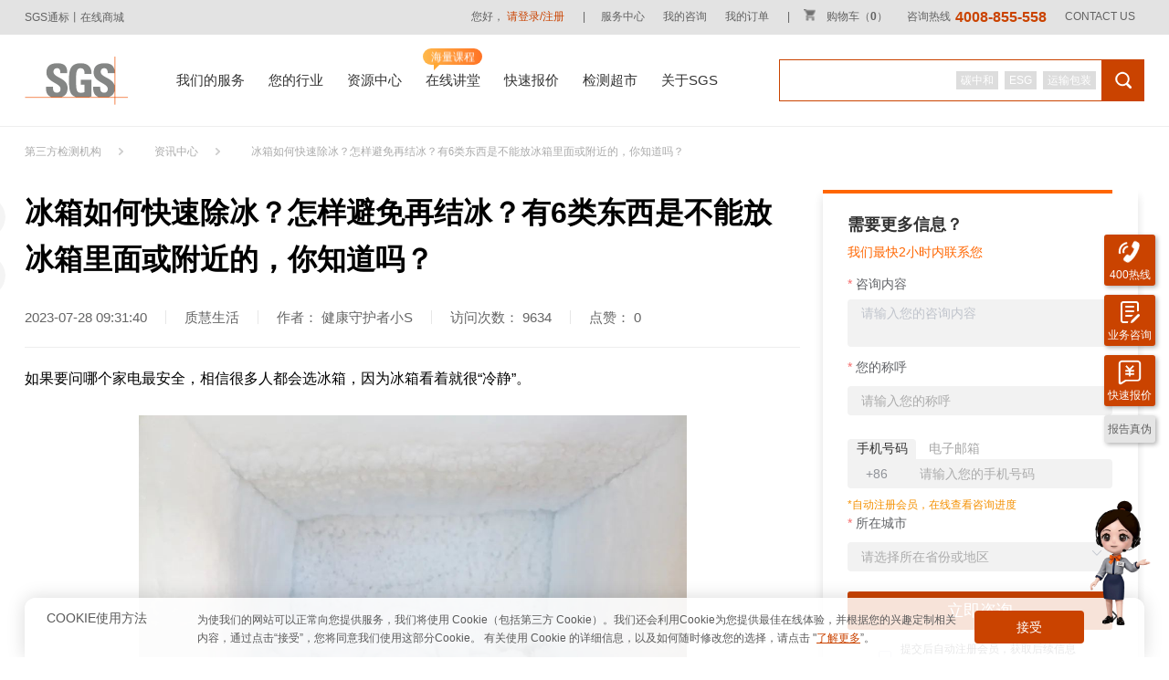

--- FILE ---
content_type: text/html; charset=utf-8
request_url: https://www.sgsonline.com.cn/case/article/detail-2416.html
body_size: 21764
content:
<!doctype html>
<html lang="zh-CN">

<head>
  <meta charset="UTF-8">
  <meta http-equiv="Content-Type" content="text/html; charset=UTF-8" />
  <meta http-equiv="X-UA-Compatible" content="ie=edge">
  <meta http-equiv="Content-Security-Policy">
  
      <meta name="baidu-site-verification" content="LAo7KbfttB" />
      
        <title>
          冰箱如何快速除冰？怎样避免再结冰？有6类东西是不能放冰箱里面或附近的，你知道吗？
            
        </title>
        <meta name="keywords" content="冰箱如何快速除冰,哪些东西不能放冰箱" />
        <meta name="description" content="现在的冰箱还会结冰吗？不都是无霜的吗？要知道，风冷无霜冰箱是近几年才普及的高端产品，一些老式冰箱和低端冰箱还是制冷的，还是会结冰。冰箱如何快速除冰，有6类东西不能放冰箱。" />
        <meta name="format-detection" content="telephone=no">
        <link rel="icon" href="/static/favicon.ico" type="image/x-icon" />
        <link rel="shortcut icon" href="/static/favicon.ico" type="image/x-icon" />
        <link rel="stylesheet" href="/static/css/swiper.min.css">
        <link rel="stylesheet" href="/static/css/select2.min.css">
        <link rel="stylesheet" href="/static/css/style.css">
        <link rel="stylesheet" href="/static/css/style_less.css">
        <link rel="stylesheet" href="/static/css/index.css">
        <link rel="stylesheet" href="/static/css/extend.css">
        <script src="/static/js/jquery.min.js"></script>
        <script src="/static/js/js.cookie.min.js"></script>
        <script src="/static/js/navigation.js"></script>
        <script src="/static/svg-sprite.js"></script>
        <script uac_busitype="case" uac_busisubtype="case-zhsh"
          uac_busicode="2416"></script>
              <script>
                window._agl = window._agl || [];
                (function () {
                  _agl.push(
                    ['production', '_f7L2XwGXjyszb4d1e2oxPybgD']
                  );
                  (function () {
                    var agl = document.createElement('script');
                    agl.type = 'text/javascript';
                    agl.async = true;
                    agl.src = 'https://fxgate.baidu.com/angelia/fcagl.js?production=_f7L2XwGXjyszb4d1e2oxPybgD';
                    var s = document.getElementsByTagName('script')[0];
                    s.parentNode.insertBefore(agl, s);
                  })();
                })();
              </script>
              <script>
                $.ajaxSetup({
                  beforeSend: function (xhr) {
                    //可以设置自定义标头
                    xhr.setRequestHeader('ia', sessionStorage.getItem('ia') || '');
                    xhr.setRequestHeader('si', Cookies.get('sessionId') || '');
                    xhr.setRequestHeader('operatorSource', 'web');
                    xhr.setRequestHeader('system', 'ticView');
                  },
                  headers: {
                    si: Cookies.get('sessionId'),
                    ia: sessionStorage.getItem('ia'),
                    operatorSource: 'web',
                    system: 'ticView'
                  }
                });
              </script>
</head>

<body>
        <div id="detail" v-cloak v-loading="caseLoading" element-loading-text="加载中"
          element-loading-spinner="el-icon-loading" element-loading-background="rgba(0, 0, 0, 0.8)">
          <div class="headBox">
            <div class="head">
              <div class="sgs"><a href="/" rel='nofollow'>SGS通标丨在线商城</a></div>
              <ul class="headUl">
                <li class="headLi">
                  您好，
                  
                    <a title="登录" rel="nofollow" class="mainColor" @click="headerRegister">请登录/注册</a>
                    
                                    
                                      <!--<a onclick="signup('https://member.sgsonline.com.cn')" title="注册" rel="nofollow" style="cursor: pointer;margin-left: 18px;">注册</a>-->
                                      
                </li>
                <li class="headLi head_cart">
                  <i>|</i>
                  <a rel="nofollow" href="https://member.sgsonline.com.cn/member/center">服务中心</a>
                </li>
                <li class="headLi">
                  <a rel="nofollow" href="https://member.sgsonline.com.cn/quote/list">我的咨询</a>
                </li>
                <li class="headLi" style="margin-right:0">
                  <a onclick="goOrderList()">我的订单</a>
                </li>
                <li class="headLi">
                  <i>|</i>
                  <a rel="nofollow" data-agl-cvt="15" href="https://store.sgsonline.com.cn/cart.html" class="minicart shop_cart"
                    id="minicart_">
                    <span class="minicart_num">
                      <img src="/static/images/home/v3/car.png">
                      购物车（<b data-type="" class="up-cat-number">
                        0
                      </b>）
                    </span>
                  </a>
                </li>
                <li class="headLi">
                  <span onclick="phoneDialog()" style="cursor:pointer" data-agl-cvt="2">
                    咨询热线<em id='topbar_hotphone'>4008-855-558</em>
                  </span>
                </li>
                <li class="headLi">
                  <a href="/ticket/en" target="_blank" rel="nofollow" style="cursor:pointer">CONTACT US</a>
                </li>
              </ul>
            </div>
          </div>

          <div class="navwrap">
            <div class="nav detailNav">
              <div class="navBox">
                <div>
                  <div class="navImg">
                    <a href="/"><img src="/static/images/logo.png" alt="第三方认证检测机构"></a>
                  </div>
                  <div class="navList">
                    <ul class="mainNav">
                      <li id="serviceHome" class="n_category">
                        <span>我们的服务</span>
                        <div class="dragAngel"></div>
                        <div class="allNav1 clearfix" id='serviceNav'></div>
                      </li>
                      <li id='tradeHome' class="n_category">
                        <span>您的行业</span>
                        <div class="dragAngel"></div>
                        <div class="allNav1" id='tradeNav'></div>
                      </li>
                      <li class='nav_first--li'>
                        <a target="_blank" href="/information" rel='nofollow'>资源中心</a>
                        <div class="dragAngel"></div>
                        
                          <dl class="nav_second">
                            
                              <dd>
                                <a target="_blank" href='/information?type=1010'>
                                  标准动态
                                </a>
                              </dd>
                              
                              <dd>
                                <a target="_blank" href='/information?type=1011'>
                                  技术文章
                                </a>
                              </dd>
                              
                              <dd>
                                <a target="_blank" href='/information?type=87'>
                                  合作案例
                                </a>
                              </dd>
                              
                              <dd>
                                <a target="_blank" href='/information?type=88'>
                                  展会及研讨会
                                </a>
                              </dd>
                              
                              <dd>
                                <a target="_blank" href='/information?type=1017'>
                                  优惠活动
                                </a>
                              </dd>
                              
                              <dd>
                                <a target="_blank" href='/information?type=1099'>
                                  质慧生活
                                </a>
                              </dd>
                              
                              <dd>
                                <a target="_blank" href="/news">集团新闻</a>
                              </dd>
                                <dd>
                                  <a target="_blank" href='/files'>资料下载</a>
                                </dd>
                          </dl>
                          
                      </li>
                      <li>
                        <div class="srcoll">
                          <div class="srcolling">
                            <div class="srcolling-child">
                              <span>名师讲堂</span>
                              <span>海量课程</span>
                              <span>持续上新</span>
                              <span>免费畅学</span>
                            </div>
                          </div>
                        </div>
                        <a target="_blank" href="https://a.sgsonline.com.cn/" rel='nofollow'>在线讲堂</a>
                      </li>
                      <li>
                        <a target="_blank" href="https://member.sgsonline.com.cn/questionnaire/step1" rel='nofollow'>快速报价</a>
                      </li>
                      <li class="order-online">
                        <a target="_blank" href="https://portal.sgsonline.com.cn/order-online" rel='nofollow'>检测超市</a>
                      </li>
                      <li class='nav_first--li'>
                        <a target="_blank" href="/overview/aboutSGS" rel='nofollow'>关于SGS</a>
                        <div class="dragAngel"></div>
                        <dl class="nav_second">
                          <dd>
                            <a target="_blank" href='/overview/aboutSGS'>SGS简介</a>
                          </dd>
                        </dl>
                      </li>
                    </ul>
                  </div>
                </div>
                <div class="navSearchBox" id="navSearchBox"
                  data-path="https://www.sgsonline.com.cn">
                  <button id='searchBtn'><i class="navSearchIconIcon"></i></button>
                  <input type="text" autocomplete="off" class="navSearch" id="keyWord" name="q" placeholder=""
                    maxlength="100" />
                  <div class="hotKeyword">
                    
                      
                        
                          <span>
                            碳中和
                          </span>
                          
                            
                        
                          <span>
                            ESG
                          </span>
                          
                            
                        
                          <span>
                            运输包装
                          </span>
                          
                            
                        
                            
                        
                            
                        
                            
                        
                            
                        
                            
                        
                            
                        
                            
                        
                            
                        
                            
                              
                  </div>
                  <div class="linkageWord">
                    <ul></ul>
                  </div>
                </div>
              </div>
            </div>
          </div>

          <script src="/static/js/extend.js"></script>
          <script>
            $(function () {
              window.addEventListener("hashchange", myFunction, false)

              function myFunction() {
                window.location.reload()
              }
            })
          </script>

          <script src="/static/js/vue/vue2.6.11.js"></script>
<script src="/static/js/vue/element-ui@2.13.0.js"></script>
<script src="/static/js/vue/axios.min.js"></script>
<script src="/static/js/vue/polyfill.min@7.12.js"></script>
<script src="/static/js/md5.js"></script>
<link rel="stylesheet" href="/static/css/element/index.css">

            <div class="myLocation_box">
              <div class="myLocation">
                <div class="myLocationBox">
                  <div class="myLocation-word1"><a href="/">第三方检测机构</a></div>
                  <div class="myLocation-icon1 icon"></div>
                  <div class="myLocation-word1">资讯中心</div>
                  <div class="myLocation-icon1 icon"></div>
                  <div class="myLocation-word2">
                    冰箱如何快速除冰？怎样避免再结冰？有6类东西是不能放冰箱里面或附近的，你知道吗？
                  </div>
                </div>
              </div>
              <div class="newsBox" style="overflow: hidden;position: relative;">
                <div class="newsBox_left">
                  <div class="leftBox">
                    <h1 class="news_title">
                      冰箱如何快速除冰？怎样避免再结冰？有6类东西是不能放冰箱里面或附近的，你知道吗？
                    </h1>
                    <div class="subhead">
                      
                          <div class="subhead1">
                            2023-07-28 09:31:40
                          </div>
                          <div class="subhead2">
                            质慧生活
                          </div>
                          
                            <div class="subhead2">作者： 健康守护者小S
                            </div>
                            
                              <div class="subhead2">访问次数： 9634
                              </div>
                              <div class="subhead3">点赞： {{ Likes }}</div>
                    </div>
                    <div class="con1">
                      <!-- <section>
<p style="text-align: justify;"><span style="font-size: 16px;">如果要问哪个家电最安全，相信很多人都会选冰箱，因为冰箱看着就很&ldquo;冷静&rdquo;。<br /><br /><img style="display: block; margin-left: auto; margin-right: auto;" src="https://publicfiles.sgsonline.com.cn/TIC/2023/07/1_1690509000790.jpg" alt="冰箱如何快速除冰？" width="600" height="400" /><br /></span><span style="font-size: 16px;">但你知道吗？冰箱也有&ldquo;脾气火爆&rdquo;的一面。月初就发生了一起&ldquo;冰箱爆炸造成一死一伤&rdquo;的新闻，而这已经不是第一次发生了。事故的起因据推测是店主给冰箱除冰，不小心损坏了管道，制冷剂泄漏导致了爆炸。<br /><br /><img style="display: block; margin-left: auto; margin-right: auto;" src="https://publicfiles.sgsonline.com.cn/TIC/2023/07/2_1690509034315.png" alt="&ldquo;冰箱爆炸造成一死一伤&rdquo;的新闻" width="600" height="381" /><br /></span><span style="font-size: 16px;">大家可能还不知道制冷剂的威力。目前市面上的冰箱主要使用的制冷剂是R600a，它是一种无色无味的可燃性气体，一旦泄漏，与空气混合达到一定比例，遇到明火就会发生爆炸。爆炸威力相当之大。<br /><br /></span><span style="font-size: 16px;"><strong>有人好奇，现在的冰箱还会结冰吗？不都是无霜的吗？<br /><br /></strong></span><span style="font-size: 16px;">要知道，风冷无霜冰箱是近几年才普及的高端产品，一些老式冰箱和低端冰箱还是制冷的，还是会结冰。冰箱里的冰如果不及时除去，会影响热交换，从而影响制冷效果。冰层越厚，冰箱的制冷效果也会越差。所以，冰还是要除的，但要注意方法。<br /><br /></span><span style="font-size: 16px;"><strong>那常见的除冰方法哪些可行？哪些不可取呢？<br /><br /></strong></span><span style="color: #ca4300; font-size: 16px;">正确操作</span></p>
<p style="text-align: justify;"><span style="font-size: 16px;">佛系型：关闭电源，拔掉插头；清空冰箱；等冰自然融化。</span></p>
<p style="text-align: justify;"><span style="font-size: 16px;">技巧型：在冰箱内放置一碗热水，加快冰块融化的速度。</span></p>
<p style="text-align: justify;"><span style="color: #ca4300; font-size: 16px;"><br />错误操作</span></p>
<p style="text-align: justify;"><span style="font-size: 16px;">用菜刀砍：锐利的工具很容易破坏制冷回路，导致冷媒泄漏，小则导致冰箱损坏，大则引发爆炸，危及人身安全。</span></p>
<p style="text-align: justify;"><span style="font-size: 16px;">用电吹风吹：电吹风的热风虽然可以加快冰融化的速度，但同时，也很容易导致冰箱内壁受热变形，破坏冰箱的结构。而且在冰化成水的环境中，使用电吹风也有潜在的触电风险。<br /><br /></span><span style="font-size: 16px;"><strong>除了正确地除冰，从源头上减少结冰，也很重要<br /><br /></strong></span><strong style="font-size: 16px;">1.&nbsp;</strong><span style="font-size: 16px;">关紧冰箱，减少冰箱开门的次数</span></p>
</section>
<p style="text-align: justify;"><span style="font-size: 16px;">冰箱门封不严、门没关紧、或者频繁地开启冰箱，都会让外部空气中的水分趁机而入，然后在冰箱的低温中凝结成冰。<br /><br /></span><span style="font-size: 16px;"><strong>2.&nbsp;</strong>水分较多的食材，先用保鲜袋/膜包起来再放进冰箱</span></p>
<p style="text-align: justify;"><span style="font-size: 16px;">如果没有包装的话，果蔬等食材中的水分会大量析出，也会在冰箱的低温中结冰。</span></p>
<p style="text-align: justify;"><span style="font-size: 16px;"><br />此外，很多人是啥都往冰箱塞，<strong>但其实这6类东西，不能放在冰箱里面或附近。<br /><br /></strong></span></p>
<section>
<section>
<section>
<section>
<section>
<p><span style="font-size: 16px;"><img style="display: block; margin-left: auto; margin-right: auto;" src="https://publicfiles.sgsonline.com.cn/TIC/2023/07/1_1690508393070.png" alt="哪些东西不能放冰箱 - 图一" width="196" height="43" /></span></p>
<p style="text-align: justify;"><span style="font-size: 16px;">热饭热菜会散发大量水汽，加重冰箱结冰，降低冰箱的制冷效果；还会加大冰箱的用电负荷，增加电费。更别说对其他食物也有影响了。正确的做法应是：将热饭热菜自然放凉后再放入冰箱。</span><br /><br /></p>
<p><span style="font-size: 16px;"><img style="display: block; margin-left: auto; margin-right: auto;" src="https://publicfiles.sgsonline.com.cn/TIC/2023/07/2_1690508406329.png" alt="哪些东西不能放冰箱 - 图二" width="423" height="50" /></span></p>
<p style="text-align: justify;"><span style="font-size: 16px;">碳酸饮料（如罐装可乐）、啤酒等是不能放在冰箱冷冻室的。因为碳酸饮料和啤酒中溶有大量的二氧化碳。从冷冻室中取出，随着温度的变化，二氧化碳大量析出，会导致罐/瓶里的压力急剧上升，在开启的瞬间很容易发生爆炸。</span><br /><br /></p>
<p><span style="font-size: 16px;"><img style="display: block; margin-left: auto; margin-right: auto;" src="https://publicfiles.sgsonline.com.cn/TIC/2023/07/3_1690508430129.png" alt="哪些东西不能放冰箱 - 图三" width="211" height="52" /></span></p>
<p style="text-align: justify;"><span style="font-size: 16px;">酒精、白酒等易燃易挥发的物品也不能放入冰箱。因为冰箱是一个密闭空间，酒精等又易挥发，聚到一定浓度后，遇明火就容易发生爆炸。</span><br /><br /></p>
<p><span style="font-size: 16px;"><img style="display: block; margin-left: auto; margin-right: auto;" src="https://publicfiles.sgsonline.com.cn/TIC/2023/07/4_1690508445317.png" alt="哪些东西不能放冰箱 - 图四" width="205" height="47" /></span></p>
<p style="text-align: justify;"><span style="font-size: 16px;">千万不要为了快速冷却，将装热开水、热牛奶、热饮料的玻璃杯放入冰箱。因为&ldquo;热胀冷缩&rdquo;的原理，玻璃杯会很容易发生爆炸。</span><br /><br /></p>
<p><span style="font-size: 16px;"><img style="display: block; margin-left: auto; margin-right: auto;" src="https://publicfiles.sgsonline.com.cn/TIC/2023/07/5_1690508468262.png" alt="哪些东西不能放冰箱周围 - 图五" width="479" height="52" /></span></p>
<section>
<section>
<section>
<section>
<p><span style="font-size: 16px;">不要在冰箱顶部和周围放置微波炉、电饭锅、电磁炉等有电磁感应的电器。因为这些电器会对冰箱产生一定的电磁干扰，可能会导致冰箱丧失制冷功能。<br /><br /></span></p>
</section>
</section>
</section>
</section>
<section>
<section>
<section>
<section>
<section>
<section></section>
</section>
</section>
</section>
</section>
</section>
<p><span style="font-size: 16px;"><img style="display: block; margin-left: auto; margin-right: auto;" src="https://publicfiles.sgsonline.com.cn/TIC/2023/07/6_1690508481402.png" alt="哪些东西不能放冰箱周围 - 图六" width="366" height="54" /></span></p>
<p style="text-align: justify;"><span style="font-size: 16px;">冰箱的四周不宜放易燃易爆物品，还应留有一定的间隙。因为冰箱在工作时，冷凝器和压缩机都会产生一定的热量。冰箱的背部和两侧是散热区域，应确保其通风顺畅。</span></p>
</section>
</section>
</section>
</section>
</section> -->
                      <section>
<p style="text-align: justify;"><span style="font-size: 16px;">如果要问哪个家电最安全，相信很多人都会选冰箱，因为冰箱看着就很&ldquo;冷静&rdquo;。<br /><br /><img style="display: block; margin-left: auto; margin-right: auto;" src="https://publicfiles.sgsonline.com.cn/TIC/2023/07/1_1690509000790.jpg" alt="冰箱如何快速除冰？" width="600" height="400" /><br /></span><span style="font-size: 16px;">但你知道吗？冰箱也有&ldquo;脾气火爆&rdquo;的一面。月初就发生了一起&ldquo;冰箱爆炸造成一死一伤&rdquo;的新闻，而这已经不是第一次发生了。事故的起因据推测是店主给冰箱除冰，不小心损坏了管道，制冷剂泄漏导致了爆炸。<br /><br /><img style="display: block; margin-left: auto; margin-right: auto;" src="https://publicfiles.sgsonline.com.cn/TIC/2023/07/2_1690509034315.png" alt="&ldquo;冰箱爆炸造成一死一伤&rdquo;的新闻" width="600" height="381" /><br /></span><span style="font-size: 16px;">大家可能还不知道制冷剂的威力。目前市面上的冰箱主要使用的制冷剂是R600a，它是一种无色无味的可燃性气体，一旦泄漏，与空气混合达到一定比例，遇到明火就会发生爆炸。爆炸威力相当之大。<br /><br /></span><span style="font-size: 16px;"><strong>有人好奇，现在的冰箱还会结冰吗？不都是无霜的吗？<br /><br /></strong></span><span style="font-size: 16px;">要知道，风冷无霜冰箱是近几年才普及的高端产品，一些老式冰箱和低端冰箱还是制冷的，还是会结冰。冰箱里的冰如果不及时除去，会影响热交换，从而影响制冷效果。冰层越厚，冰箱的制冷效果也会越差。所以，冰还是要除的，但要注意方法。<br /><br /></span><span style="font-size: 16px;"><strong>那常见的除冰方法哪些可行？哪些不可取呢？<br /><br /></strong></span><span style="color: #ca4300; font-size: 16px;">正确操作</span></p>
<p style="text-align: justify;"><span style="font-size: 16px;">佛系型：关闭电源，拔掉插头；清空冰箱；等冰自然融化。</span></p>
<p style="text-align: justify;"><span style="font-size: 16px;">技巧型：在冰箱内放置一碗热水，加快冰块融化的速度。</span></p>
<p style="text-align: justify;"><span style="color: #ca4300; font-size: 16px;"><br />错误操作</span></p>
<p style="text-align: justify;"><span style="font-size: 16px;">用菜刀砍：锐利的工具很容易破坏制冷回路，导致冷媒泄漏，小则导致冰箱损坏，大则引发爆炸，危及人身安全。</span></p>
<p style="text-align: justify;"><span style="font-size: 16px;">用电吹风吹：电吹风的热风虽然可以加快冰融化的速度，但同时，也很容易导致冰箱内壁受热变形，破坏冰箱的结构。而且在冰化成水的环境中，使用电吹风也有潜在的触电风险。<br /><br /></span><span style="font-size: 16px;"><strong>除了正确地除冰，从源头上减少结冰，也很重要<br /><br /></strong></span><strong style="font-size: 16px;">1.&nbsp;</strong><span style="font-size: 16px;">关紧冰箱，减少冰箱开门的次数</span></p>
</section>
<p style="text-align: justify;"><span style="font-size: 16px;">冰箱门封不严、门没关紧、或者频繁地开启冰箱，都会让外部空气中的水分趁机而入，然后在冰箱的低温中凝结成冰。<br /><br /></span><span style="font-size: 16px;"><strong>2.&nbsp;</strong>水分较多的食材，先用保鲜袋/膜包起来再放进冰箱</span></p>
<p style="text-align: justify;"><span style="font-size: 16px;">如果没有包装的话，果蔬等食材中的水分会大量析出，也会在冰箱的低温中结冰。</span></p>
<p style="text-align: justify;"><span style="font-size: 16px;"><br />此外，很多人是啥都往冰箱塞，<strong>但其实这6类东西，不能放在冰箱里面或附近。<br /><br /></strong></span></p>
<section>
<section>
<section>
<section>
<section>
<p><span style="font-size: 16px;"><img style="display: block; margin-left: auto; margin-right: auto;" src="https://publicfiles.sgsonline.com.cn/TIC/2023/07/1_1690508393070.png" alt="哪些东西不能放冰箱 - 图一" width="196" height="43" /></span></p>
<p style="text-align: justify;"><span style="font-size: 16px;">热饭热菜会散发大量水汽，加重冰箱结冰，降低冰箱的制冷效果；还会加大冰箱的用电负荷，增加电费。更别说对其他食物也有影响了。正确的做法应是：将热饭热菜自然放凉后再放入冰箱。</span><br /><br /></p>
<p><span style="font-size: 16px;"><img style="display: block; margin-left: auto; margin-right: auto;" src="https://publicfiles.sgsonline.com.cn/TIC/2023/07/2_1690508406329.png" alt="哪些东西不能放冰箱 - 图二" width="423" height="50" /></span></p>
<p style="text-align: justify;"><span style="font-size: 16px;">碳酸饮料（如罐装可乐）、啤酒等是不能放在冰箱冷冻室的。因为碳酸饮料和啤酒中溶有大量的二氧化碳。从冷冻室中取出，随着温度的变化，二氧化碳大量析出，会导致罐/瓶里的压力急剧上升，在开启的瞬间很容易发生爆炸。</span><br /><br /></p>
<p><span style="font-size: 16px;"><img style="display: block; margin-left: auto; margin-right: auto;" src="https://publicfiles.sgsonline.com.cn/TIC/2023/07/3_1690508430129.png" alt="哪些东西不能放冰箱 - 图三" width="211" height="52" /></span></p>
<p style="text-align: justify;"><span style="font-size: 16px;">酒精、白酒等易燃易挥发的物品也不能放入冰箱。因为冰箱是一个密闭空间，酒精等又易挥发，聚到一定浓度后，遇明火就容易发生爆炸。</span><br /><br /></p>
<p><span style="font-size: 16px;"><img style="display: block; margin-left: auto; margin-right: auto;" src="https://publicfiles.sgsonline.com.cn/TIC/2023/07/4_1690508445317.png" alt="哪些东西不能放冰箱 - 图四" width="205" height="47" /></span></p>
<p style="text-align: justify;"><span style="font-size: 16px;">千万不要为了快速冷却，将装热开水、热牛奶、热饮料的玻璃杯放入冰箱。因为&ldquo;热胀冷缩&rdquo;的原理，玻璃杯会很容易发生爆炸。</span><br /><br /></p>
<p><span style="font-size: 16px;"><img style="display: block; margin-left: auto; margin-right: auto;" src="https://publicfiles.sgsonline.com.cn/TIC/2023/07/5_1690508468262.png" alt="哪些东西不能放冰箱周围 - 图五" width="479" height="52" /></span></p>
<section>
<section>
<section>
<section>
<p><span style="font-size: 16px;">不要在冰箱顶部和周围放置微波炉、电饭锅、电磁炉等有电磁感应的电器。因为这些电器会对冰箱产生一定的电磁干扰，可能会导致冰箱丧失制冷功能。<br /><br /></span></p>
</section>
</section>
</section>
</section>
<section>
<section>
<section>
<section>
<section>
<section></section>
</section>
</section>
</section>
</section>
</section>
<p><span style="font-size: 16px;"><img style="display: block; margin-left: auto; margin-right: auto;" src="https://publicfiles.sgsonline.com.cn/TIC/2023/07/6_1690508481402.png" alt="哪些东西不能放冰箱周围 - 图六" width="366" height="54" /></span></p>
<p style="text-align: justify;"><span style="font-size: 16px;">冰箱的四周不宜放易燃易爆物品，还应留有一定的间隙。因为冰箱在工作时，冷凝器和压缩机都会产生一定的热量。冰箱的背部和两侧是散热区域，应确保其通风顺畅。</span></p>
</section>
</section>
</section>
</section>
</section>
                    </div>
                    <!-- TIC-22606 -->
                    <!-- <div class="likes">
                      <div :class="state?'CollectionTrue':'Collection'" @click="setCollection_zan">
                        <div class="Collection_zan" id="Collection_zan"></div>
                        <span>{{ state ? '已赞' : '点赞' }}</span>
                      </div>
                      <div class="Collection" onclick="addFavorite()">
                        <div class="Collection_cang"></div>
                        <span>收藏</span>
                      </div>
                    </div> -->
                    
                        <div class="chapters">

                        </div>
                  </div>
                  <div class="rightBox">
                    <div class="rightBox1">
                      
                      <div class="rela">相关内容：</div>
                      <ul class="rightContitleBox">
                        
                          <li>
                            <a class="rightContitle" href="/case/article/detail-7350.html">
                              别囤了！不含水银的玻璃体温计早就有了
                            </a>
                          </li>
                          
                          <li>
                            <a class="rightContitle" href="/case/article/detail-7129.html">
                              面巾纸擦嘴？厨房纸吸牛排？用错了！要看这几个标准号
                            </a>
                          </li>
                          
                          <li>
                            <a class="rightContitle" href="/case/article/detail-7024.html">
                              免洗洗手液真的“不用洗”吗？普通型、抗菌性、免洗型，这3种洗手液有什么区别？
                            </a>
                          </li>
                          
                          <li>
                            <a class="rightContitle" href="/case/article/detail-6980.html">
                              OWS耳机凭什么火出圈？4种TWS耳机大PK，该如何选购？
                            </a>
                          </li>
                          
                          <li>
                            <a class="rightContitle" href="/case/article/detail-6949.html">
                              想喝奶茶又怕不健康？别慌！美味与健康也能平衡
                            </a>
                          </li>
                          
                          <li>
                            <a class="rightContitle" href="/case/article/detail-6948.html">
                              7种锅具测评 | 哪种锅最好用？为什么你买的铁锅那么容易生锈？
                            </a>
                          </li>
                          
                          <li>
                            <a class="rightContitle" href="/case/article/detail-6929.html">
                              节日微醺~自己泡酒怎么才能安全又好喝？从选酒到泡制，7步泡出放心酒！
                            </a>
                          </li>
                          
                          <li>
                            <a class="rightContitle" href="/case/article/detail-6928.html">
                              农残最多的12种果蔬，第一名你想不到！用“盐水”、“面粉”清洗农残？小心越洗越脏！
                            </a>
                          </li>
                          
                          <li>
                            <a class="rightContitle" href="/case/article/detail-6926.html">
                              赶紧扔！央视联合SGS实测7款头盔：全不达标！真正能保命的头盔怎么选？
                            </a>
                          </li>
                          
                          <li>
                            <a class="rightContitle" href="/case/article/detail-6741.html">
                              家长注意：文具“黑名单”曝光！孩子记忆力下降、注意力不集中，可能和文具有关
                            </a>
                          </li>
                          
                      </ul>
                    </div>
                  </div>
                </div>
                <div class="bannerInfo" style="float: right;margin-right: 7px;" id="sku_detail">
                  
                    <div :class="{side_line: true, step: !isSuccess}"></div>
<div class="side_wrap" v-if='!isSuccess' v-loading="loading">
  <h2>需要更多信息？</h2>
  <p class="des">我们最快2小时内联系您</p>
  <el-form ref="form" :model="form" :rules="rules">
    <el-form-item label="咨询内容" prop="content">
      <el-input placeholder="请输入您的咨询内容" v-model="form.content" type='textarea' :rows="2" resize='none' maxlength="1000">
      </el-input>
    </el-form-item>
    <el-form-item label="您的称呼" prop="customer">
      <el-input placeholder="请输入您的称呼" v-model="form.customer" 　maxlength="25"></el-input>
    </el-form-item>
    <el-form-item class="side_tab">
      <span :class="{active: tab === 'phone'}" @click="handleTab('phone')">手机号码</span>
      <span :class="{active: tab === 'email'}" @click="handleTab('email')">电子邮箱</span>
    </el-form-item>
    <el-form-item label="   " v-if='tab === "phone"' prop="phone" style="margin-bottom: 0 !important;">
      <el-input placeholder="请输入您的手机号码" v-model="form.phone" 　maxlength="50" ref='phone'
        :disabled='isLogin && disablePhone' @input='handleInputEmail'>
        <template slot="prepend">+86</template>
      </el-input>
    </el-form-item>
    <el-form-item label="   " v-if='tab === "email"' prop="email" style="margin-bottom: 0 !important;">
      <el-input placeholder="请输入您的电子邮箱" v-model="form.email" 　maxlength="80" ref='email'
        :disabled='isLogin && disableMail' @input='handleInputEmail'></el-input>
    </el-form-item>
    <el-form-item label="   " class="side_tips" v-if="!isLogin">
      <p>*自动注册会员，在线查看咨询进度</p>
    </el-form-item>
    <el-form-item label="所在城市" prop="provice">
      <el-select placeholder="请选择所在省份或地区" v-model="form.provice" filterable style="width: 100%;">
        <el-option v-for="(item, index) in provice" :key="item.orgName" :label="item.orgName" :value="item.orgName">
        </el-option>
      </el-select>
    </el-form-item>
    <el-form-item>
      <a class="button" @click='handleSubmit'>立即咨询</a>
      <div style="opacity: 0; height: 0; position: fixed; right: -100px; bottom: -100px;">
        <button id="TencentCaptcha" data-appid="193600977" data-cbfn="callback" type="button">验证</button>
      </div>
    </el-form-item>
    <el-form-item class="side_protocol">
      <el-checkbox v-model="approve">
        <template v-if='contact_approve_show'>提交后自动注册会员，获取后续信息<br /></template>
        我已阅读并同意
        <template v-if='contact_approve_show'><a @click='dialogVisibleReg = true'>注册条款</a>及</template>
        <a href="https://www.sgsgroup.com.cn/zh-cn/privacy-at-sgs" target="_blank">隐私政策</a>
      </el-checkbox>
    </el-form-item>
  </el-form>
</div>
<div class="side_success" v-else>
  <img src='./../../public/images/sku/email.png' class="side_success_email" />
  <p class="side_success_title">发送成功</p>
  <p class='side_success_des'>您的咨询信息已收到，我们将尽快与您联系！</p>
  <p class='side_success_userinfo' v-if='type === 1'>
    用户账号：{{ form.phone || form.email }}
  </p>
  <p v-if='type === 1' class="side_success_tips">已为您注册SGS在线商城会员<br />可使用账号快捷登陆</p>
  <p v-if='type === 1 || type === 2 || type === 3' class="side_success_tips">到“<a
      href='https://member.sgsonline.com.cn/quote/list'>我的咨询</a>”查看咨询进度</p>
  <p v-if='type === 1 || type === 2 || type === 3' class="side_success_countdown"><i
      id='countdown'>{{countdownTime}}</i>秒后自动跳转</p>
  <div class="side_success_ERcode" v-if='type === 4 '>
    <img src='./../../public/images/sku/ERcode.png' />
    <p>
      扫码关注SGS官方微信公众号， 回复“<i>0</i>”赢惊喜礼品！
    </p>
  </div>
</div>
<script src="https://cnstatic.sgsonline.com.cn/tic/staticVariables/registerHtml.js"></script>
<div v-if="dialogVisibleReg">
    <el-dialog append-to-body='true' :visible.sync="dialogVisibleReg" class="register-terms"
               :close-on-press-escape="false" :close-on-click-modal="false" ref="dialog" :show-close="false"
               width="850px">
        <div class="popup_container w_popup_container">
            <div v-html="registerHtml"></div>
            <div class="online_rule_submit">
                <div class="online_rule_submit_button active dialog-btn-close" @click="dialogVisibleReg = false">
                    关闭
                </div>
            </div>
        </div>
    </el-dialog>
</div>
                      
                  <tic-login-verify-code ref="loginVerifyCode" :env="env" :captcha-app-id="captchaAppId" v-model="showModal"
  :captcha-show="captchaShow" :number="tab === 'phone' ? form.phone : form.email" :data="pageInfo"
  :handle-submit="handleModalSubmit" :verify-params="verifyParams" />

<script>
  var quoteMixins = {
    data() {
      return {
        pageInfo: {
          title: '验证手机号',
          sendModel: '已发送到手机号：+86',
          prepend: '手机验证码'
        },
        captchaAppId: '193600977',
        captchaShow: true,
        verifyParams: {
          projectName: 'TIC_TEMPLATE',
          verifyType: 2
        },
        env: 'prod'.toLowerCase(),
        // env: 'test',
        tab: 'phone'
      }
    },
    mounted() {
      if (this.provice) this.qryCity()
      if (this.isLogin) this.contact_approve_show = false
    },
    methods: {
      sing: function (param, timestamp) {
        var pmd5 = md5((this.pid + this.pcode).toUpperCase());
        var str = JSON.stringify(param) + pmd5.toUpperCase();
        return md5(str + timestamp);
      },
      handleInputEmail: function () {
        // if (!this.isLogin) {
        //   if (this.form.email && !this.form.phone) {
        //     this.contact_approve_show = false
        //   } else {
        //     this.contact_approve_show = true
        //   }
        // }
      },
      handleTab: function (val) {
        this.tab = val
      },
      handleModalSubmit: function (loginRef) {
        this.form.verifyCode = loginRef.verifyCode
        var that = this
        var param = that.form
        var timestamp = new Date().valueOf();
        var url = '/submitTicket';
        loginRef.loading = true
        that.loading = true
        param.verifyMode = this.tab
        debugger
        $.ajax({
          type: 'POST',
          url: url,
          data: JSON.stringify(param),
          contentType: 'application/json',
          headers: {
            pid: this.pid,
            sign: that.sing(param, timestamp),
            timestamp: timestamp,
            frontUrl: window.location.href
          },
          success: function (res) {
            loginRef.loading = false
            if (res.resultCode === '0') {
              if (res.data.isReg === 1) {
                that.type = 1
              } else if (res.data.isReg === 0) {
                if (that.isLogin) {
                  that.type = 3
                } else {
                  that.type = 2
                }
              }
              Cookies.set("SSO_TOKEN", res.data.token, { domain: ".sgsonline.com.cn", expires: 7 });
              // Cookies.set("SSO_TOKEN", res.data.token);
              if (that.type === 1 || that.type === 2 || that.type === 3) {
                that.countdownTimer = setInterval(function () {
                  if (that.countdownTime > 1) {
                    that.countdownTime--
                  } else {
                    clearInterval(that.countdownTimer)
                    if (that.type !== 4) {
                      window.location.href = 'https://member.sgsonline.com.cn/quote/list'
                    }
                  }
                }, 1000);
              }
              that.showModal = false
              that.isSuccess = true
              this.type = 0
            } else if (res.resultCode === '9978') {
              Cookies.remove('SSO_TOKEN', { domain: '.sgsonline.com.cn' })
              Cookies.remove('SSO_TOKEN')
              that.isLogin = false
              that.showModal = true
            } else {
              that.$message.error(res.resultMsg)
            }
            that.loading = false
          },
          fail: function (data) {
            loginRef.loading = false
            that.$message.error(data.resultMsg)
          }
        })
      },
      qryCity: function () {
        var param = {}
        var timestamp = new Date().valueOf();
        var that = this
        $.ajax({
          type: 'POST',
          url: this.host + '/ticCenter/business/api.v1.center/org/qryCity',
          data: JSON.stringify(param),
          contentType: 'application/json',
          headers: {
            pid: this.pid,
            sign: this.sing(param, timestamp),
            timestamp: timestamp,
            frontUrl: window.location.href
          },
          success: function (res) {
            if (res.resultCode === '0') {
              for (var i = 0; i < res.data.length; i++) {
                res.data[i].citys = null
              }
              that.provice = res.data || []
            } else {
              alert(res.resultMsg)
            }
          },
          fail: function (data) {
            alert(res.resultMsg)
          },
          complete: function (complete) {
          }
        })
      },
      // 验证手机和邮箱
      verifyPhoneAndMail: function () {
        var regMail = /^[a-zA-Z0-9_.-]+@\w+([-.][A-Za-z0-9]+)*\.\w+([-.][A-Za-z0-9]+)*$/;
        var regPhone = /^[1][2,3,4,5,6,7,8,9][0-9]{9}$/;
        this.captchaShow = this.tab === 'phone'
        if (this.tab === 'phone') {
          if (!this.form.phone) {
            this.$message.error('请输入手机号')
            return
          }
          if (!regPhone.test(this.form.phone)) {
            this.$message.error('请输入正确的手机号')
            return
          }
          this.pageInfo = {
            title: '验证手机号',
            sendModel: '已发送到手机号：+86',
            prepend: '手机验证码'
          }
          return true
        } else {
          if (!this.form.email) {
            this.$message.error('请输入邮箱地址')
            return
          }
          if (!regMail.test(this.form.email)) {
            this.$message.error('请输入正确的邮箱地址')
            return
          }
          this.pageInfo = {
            title: '验证邮箱',
            sendModel: '已发送到邮箱',
            prepend: '邮箱验证码'
          }
          return true
        }
      },
      handleSubmit: function () {
        const that = this
        if (!that.approve) {
          this.$message.error('请先阅读隐私政策并选择是否同意')
          return
        }
        this.$refs.form.validate(function (valid) {
          that.form.company = ''
          if (valid) {
            if (that.verifyPhoneAndMail()) {
              if (!that.isLogin) {
                Cookies.remove('SSO_TOKEN', { domain: '.sgsonline.com.cn' })
                Cookies.remove('SSO_TOKEN')
                that.showModal = true
              } else {
                that.handleModalSubmit({})
              }
            }
          } else {
            that.loading = false
          }
        })
      },
    }
  }
</script>
                </div>
              </div>
              <div class="icon_box">
                <div :class="state?'iconTrue':'icon'" id="Collection_zan" @click="setCollection_zan">
                  <!--                <div class="icon_img"></div>-->
                </div>
                <div class="icon_rate" onclick="addFavorite()">
                  <!--                <div class="icon_rate_img"></div>-->
                </div>
              </div>
              <div class="isShowLoginBg" v-if="showLoginModal" v-cloak>
  <el-dialog class="loginDialog" 
    :visible.sync="showLoginModal" 
    width="900px" 
    append-to-body='true' 
    custom-class="Modal_box"
    :show-close="closeBtn" 
    :before-close="handleCloseLogin" 
    :close-on-click-modal="false" 
    :close-on-press-escape="false"
    :lock-scroll="true">
    <tic-login-merge 
      :isRedirect="isRedirect" 
      :domain="domain" 
      :success-callback="successCallback"
      :parameter="parameter" 
      :env="env" 
      v-if="showLoginModal"
      system="ticview">
    </tic-login-merge>
  </el-dialog>
</div>
            </div>
        </div>

        <script src="../../public/js/case.js" type="text/javascript"></script>
        
        <script src="https://cnstatic.sgsonline.com.cn/tic/plugin/v2/v2.js" type="text/javascript"></script>
        
        <script src="/static/js/FileSaver.js"></script>
        <script src="/static/js/md5.js"></script>
        <script src="https://turing.captcha.qcloud.com/TCaptcha.js"></script>
        <script>
          $(function () {
            var isLogin = 'false'
            var ele = $('.icon_box')
            var startPos = $(ele).offset().top;
            $.event.add(window, 'scroll', function () {
              var p = $(window).scrollTop()
              if (p > startPos) {
                $(ele).css('position', 'fixed');
                $(ele).css('top', '50px');
              } else {
                $(ele).css('position', 'absolute');
                $(ele).css('top', '77px');
              }
            })
          })
          var newVue = new Vue({
            name: 'sku_detail',
            el: '#detail',
            mixins: [quoteMixins],
            data: function () {
              var validatorUserPhone = function (rule, value, callback) {
                var reg = /^1[2|3|4|5|6|7|8|9][0-9]\d{8}$/
                if (!value) {
                  return callback(new Error('*请输入手机号'));
                } else if (!reg.test(value)) {
                  return callback(new Error('*请输入正确的手机号码'));
                } else {
                  return callback()
                }
              }
              var validatorEmail = function (rule, value, callback) {
                var reg =   /^[a-zA-Z0-9_.-]+@\w+([-.][A-Za-z0-9]+)*\.\w+([-.][A-Za-z0-9]+)*$/
                if (!value) {
                  return callback(new Error('*请输入邮箱地址'));
                } else if (!reg.test(value)) {
                  return callback(new Error('*请输入正确的邮箱地址'));
                } else {
                  return callback()
                }
              }
              return {
                showLoginModal: false,
                closeBtn: false,
                isRedirect: 1,
                form: {
                  type: '业务咨询',
                  trade: '',
                  tradeName: '其他',
                  tradeIndex: '',
                  serviceIndex: '',
                  service: '',
                  serviceName: '其他',
                  company: '',
                  provice: '',
                  content: '',
                  frontTitle: '冰箱如何快速除冰？怎样避免再结冰？有6类东西是不能放冰箱里面或附近的，你知道吗？',
                  customer: '',
                  email: '',
                  phone: '',
                  imageCode: '',
                  frontUrl: window.location.href,
                  destCountry: '',
                  verifyCode: '',
                  regMode: 'case-' + 'zhsh',
                  regSource: 'www',
                  regFrom: window.location.href,
                  busiCode: '2416'
                },
                parameter: {
                  regMode: 'case-' + 'zhsh',
                  regSource: 'www',
                  regFrom: window.location.href,
                  busiCode: '2416'
                },
                showModal: false,
                seconds: 59,
                timer: null,
                countdownTime: 5,
                countdownTimer: null,
                isLogin: false,
                disablePhone: false,
                disableMail: false,
                catalogCode: 'zhsh',
                isPublic: '0',
                loading: false,
                caseLoading: false,
                isSuccess: false,
                approve: false,
                tab: 'phone',
                provice: [],
                host: 'https://gate.sgsonline.com.cn',
                pid: 'pid.mall',
                pcode: 'Z0zCnRE3IaY9Kzem',
                rules: {
                  provice: [{ required: true, message: '*请选择所在城市' }],
                  content: [{ required: true, message: '*请输入您的咨询内容' }],
                  customer: [{ required: true, message: '*请输入您的称呼' }],
                  // email: [{ validator: validatorEmail }],
                  // phone: [{ validator: validatorUserPhone }],
                },
                type: 0,
                dialogVisibleReg: false,
                contact_approve_show: true,
                state: 0,
                loginAction: false,
                domain: '.sgsonline.com.cn',
                apihost: 'https://mallmdo.sgsonline.com.cn',
                Likes: 0,
                loginSource: '',
                isLiking: false, // 是否点赞中
              }
            },
            methods: {
              handleCloseLogin: function () {
                this.showLoginModal = false
                if (this.loginSource === 'header') {
                  location.reload()
                }
              },
              handleChange: function () {
              },
              handleJumpStep1: function () {
                window.open('https://member.sgsonline.com.cn/questionnaire/step1')
              },
              headerRegister: function () {
                this.showLoginModal = true
                this.closeBtn = true
                this.loginSource = 'header'
              },
              setCollection_zan: function () {
                if (!this.isLogin) {
                  this.loginAction = true
                  this.showLoginModal = true
                  this.closeBtn = true
                } else {
                  this.setCollection()
                }
              },
              //获取点赞状态
              getLikeType: function () {
                var param = {
                  likeType: 'case-' + 'zhsh',
                  businessCode: '2416'
                }
                var that = this
                $.ajax({
                  type: 'POST',
                  url: '/case/collection',
                  data: JSON.stringify(param),
                  contentType: 'application/json',
                  success: function (res) {
                    if (res.resultCode === '0') {
                      that.state = res.data
                    } else {
                      that.$message.error(res.resultMsg)
                    }
                  },
                  fail: function (data) {
                    that.$message.error(res.resultMsg)
                  },
                  complete: function (complete) {
                  }
                })
              },
              //设置点赞
              setCollection: function (type) {
                var that = this
                console.log('that.isLiking', that.isLiking)
                // 处于点赞接口调用中,禁用后续动作
                if (that.isLiking) return
                that.isLiking = true
                var param = {
                  likeType: 'case-' + 'zhsh',
                  businessCode: '2416',
                  state: this.state === 1 ? 0 : 1,
                  pageUrl: window.location.href,
                }
                $.ajax({
                  type: 'POST',
                  url: '/case/successCallback',
                  data: JSON.stringify(param),
                  contentType: 'application/json',
                  success: function (res) {
                    if (res.resultCode === '0') {
                      if (type) {
                        that.$nextTick(function () {
                          setTimeout(function () {
                            location.reload()
                          }, 2000);
                        })
                      } else {
                        if (that.state) {
                          that.Likes--
                        } else {
                          that.Likes++
                        }
                        that.getLikeType()
                        that.caseLoading = false
                      }
                      that.$message.success(that.state === 1 ? '取消成功' : '点赞成功')
                    } else if (res.resultCode === '9978') {
                      that.$message.error(res.resultMsg)
                      that.loginAction = true
                      that.showLoginModal = true
                      that.closeBtn = true
                    } else {
                      that.$message({
                        duration: 2000,
                        message: res.resultMsg,
                        type: 'info',
                        onClose: () => {
                          window.location.reload()
                        }
                      });
                    }
                    setTimeout(() => {
                      that.isLiking = false
                    }, 1000)
                  },
                  fail: function (data) {
                    that.$message.error(res.resultMsg)
                  },
                  complete: function (complete) {
                  }
                })
              },
              successCallback: function (type) {
                if (this.isPublic === '1') {
                  location.reload()
                }
                var that = this
                that.handleCloseLogin()
                if (that.loginAction) {
                  that.caseLoading = true
                  that.getLikeType()
                  that.setCollection(true)
                }

              },
              getStateNum: function () {
                var that = this
                $.ajax({
                  type: 'POST',
                  url: '/get/statByBusi',
                  data: JSON.stringify({
                    id: '2416'
                  }),
                  contentType: 'application/json',
                  success: function (res) {
                    that.Likes = res.data.likeNum
                  },
                  fail: function (data) {
                    that.$message.error(res.resultMsg)
                  },
                  complete: function (complete) {
                  }
                })
              }
            },
            mounted: function () {
              var that = this
              if (!that.isLogin) {

                that.dialogVisibleReg = false
                document.getElementsByClassName('register-terms')

              } else {
                that.contact_approve_show = false
                that.getLikeType()
              }
              if (!that.isLogin && that.isPublic === '1') {
                that.showLoginModal = true
                that.closeBtn = false
              }
              that.getStateNum()
            }
          });
        </script>
        <!-- 帮助中心 -->
<div id="helpInfo" class="helpinfo">
    <div class="wrap-lg">
        <div class="clearfix">
            <div class="f_link">
                <div class="helpinfo-item">
                    <div class="helpinfo-title">帮助中心&nbsp;</div>
                    <ul>
                        <li><a href="https://portal.sgsonline.com.cn/question/19" target="_blank">新手指南</a></li>
                        <li><a href="/overview/terms-and-conditions" target="_blank" rel='nofollow'>服务条款</a></li>
                        <li><a href="/overview/info" target="_blank" rel='nofollow'>信息公示</a></li>
                        <li><a href="/overview/complaint" target="_blank" rel='nofollow'>投诉流程</a></li>
                        <li><a href="/information?type=1107" target="_blank">服务推广</a></li>
                        <li><a href="/sitemap" target="_blank" rel='nofollow'>网站地图</a></li>
                    </ul>
                </div>
            </div>
            <div class="f_link">
                <div class="helpinfo-item">
                    <div class="helpinfo-title">SGS服务&nbsp;</div>
                    <ul>
                        <li><a href="/service/testing/" target="_blank">测试</a></li>
                        <li><a href="/service/inspection/" target="_blank">检验</a></li>
                        <li><a href="/service/auditing/" target="_blank">审核</a></li>
                        <li><a href="/service/certification/" target="_blank">认证</a></li>
                        <li><a href="/service/training/" target="_blank">培训</a></li>
                    </ul>
                </div>
            </div>
            <div class="f_link">
                <div class="helpinfo-item">
                    <div class="helpinfo-title">业务门户&nbsp;</div>
                    <ul>
                        <li><a href="https://ind.sgsonline.com.cn" target="_blank">工业材料实验室</a></li>
                        <li><a href="https://min.sgsonline.com.cn" target="_blank">矿产检验服务</a></li>
                        <li><a href="https://rsts.sgsonline.com.cn/login?redirect=/dashboard" target="_blank">限用物质测试</a></li>
                    </ul>
                </div>
            </div>
            <div class="f_link">
                <div class="helpinfo-item">
                  <div class="helpinfo-title">网站应用&nbsp;</div>
                  <ul>
                    <li><a href="https://member.sgsonline.com.cn/questionnaire/step1" target="_blank">快速报价</a></li>
                    <li><a href="https://portal.sgsonline.com.cn/order-online" target="_blank">检测超市</a></li>
                    <li><a href="https://a.sgsonline.com.cn/" target="_blank">在线讲堂</a></li>
                    <li><a href="/DocCheck" target="_blank">报告真伪</a></li>
                  </ul>
                </div>
            </div>
            <div class="f_link">
                <div class="helpinfo-item">
                    <div class="helpinfo-title">关于我们&nbsp;</div>
                    <ul>
                        <li><a href="/overview/aboutSGS" target="_blank">关于SGS</a></li>
                        <li><a href="https://www.sgsgroup.com.cn/zh-cn/our-company/about-sgs/sgs-in-brief/sgs-in-china/qualifications"
                               target="_blank">认可资质</a></li>
                        <li><a href="/sku/product/901956" target="_blank">分支机构</a></li>
                        <li><a href="https://www.sgsgroup.com.cn/" target="_blank">集团官网</a></li>
                        <li><a href="/news" target="_blank">新闻中心</a></li>
                        <li><a href="/overview/notice" target="_blank">版权声明</a></li>
                    </ul>
                </div>
            </div>
            <div class="f_link">
                <div class="helpinfo-item helpinfo-email">
                    <div class="helpinfo-title">联系客服&nbsp;</div>
                    <ul>
                        <li>
                            <a href='javasceipt:void(0);' onclick="phoneDialog()" data-agl-cvt="2">咨询热线：<span class='hotlineText'>4008-855-558</span></a>
                        </li>
                        <li>
                            <span>周一~周六9：00至17：00（节假日除外）如遇忙线，请给我们<a href='/baojia' class="highlight" target="_blank">留言</a>，工作日最快2小时回复</span>
                        </li>
                        <li>
                            <span>邮箱：online@sgs.com</span>
                        </li>
                        <li>
                            <label>
                                地址：
                            </label>
                            <em>
                                北京市海淀区阜成路73号世纪裕惠大厦16层
                            </em>
                        </li>
                        <li>
                            <a href='javasceipt:void(0);' onclick="complaintDialog()">非业务咨询专线</a>
                        </li>
                    </ul>
                </div>
            </div>
            <div class="f_link">
                <div class="QRcode">
                    <div class="helpinfo-title">关注我们&nbsp;</div>
                    <ul>
                        <li>
                            <span>微信扫码立即关注</span>
                        </li>
                    </ul>
                    <div class="QRcode_img" style="margin-right: 25px;">
                        <img src="/static/images/qcode_group.jpg">
                        <span>官方公众号</span>
                    </div>
                    <div class="QRcode_img m-r">
                        <img src="/static/images/qcode_xcx.jpg">
                        <span>官方小程序</span>
                    </div>
                    <!-- <div class="QRcode_img m-r">
                        <img src="/static/images/qcode_life.jpg">
                        <span>质慧生活</span>
                    </div> -->
                </div>
            </div>
        </div>
        <div class="helpinfo_seo">
            <p><a href="/overview/aboutSGS" class="sgs-detail-title">SGS是专业的第三方检测、认证机构，拥有国际专家团队为您提供专业的检测认证等服务，欢迎来电咨询。</a></p>
        </div>
    </div>
</div>

<!-- 底部导航与版权 -->
<div id="footer" class="footer">
    <div class="wrap-lg">
        <span>© 2026 SGS SA</span>
        <a rel='nofollow' target="_blank" href="http://beian.miit.gov.cn">京ICP备16004943号-4</a>
        <a rel='nofollow' target="_blank"  href="http://www.beian.gov.cn/portal/registerSystemInfo?recordcode=11010802024895">
          <img src="/static/images/gaicon.png">
          <span>京公网安备 11010802024895号</span>
        </a>
        <a rel="nofollow" target="_blank" href="https://beian.cac.gov.cn/#/index">
            <span>网信算备110108210930801250019号</span>
        </a>
        <a rel='nofollow' target="_blank" href="https://publicfiles.sgsonline.com.cn/TIC/2024/07/EDI_1721197513275.png">增值电信业务经营许可证合字B2-20190019</a>
        <a rel='nofollow' target="_blank" href="https://www.sgsgroup.com.cn/zh-cn/privacy-at-sgs">隐私政策</a>
    </div>
</div>

<div class="pshadeBox"
    style="width: 100%;height: 100%;top:0;left:0;background: rgba(0,0,0,0.3);position: fixed;z-index: 10001;display: none">

</div>
<div class="ptip_box"
    style="position: fixed;top: 0;left: 0;bottom: 0;right: 0;width: 425px;height: 280px;z-index: 10002;margin: auto;background: #ffffff;box-shadow: 1px 1px 50px rgba(0,0,0,.3);border-radius: 5px;display: none">
    <div class="tip_t"
        style="height: 38px;background: #f9f8f7;line-height: 38px;color: #000;font-size: 14px;padding: 0 22px;border-left: 1px solid #f9f8f7;border-right: 1px solid #f9f8f7;border-radius: 5px 5px 0 0">
        客服电话</div>
    <div class="tip_info_makesure" style="border: 1px solid #eeecea;height: 240px;border-radius: 0 0 5px 5px">
        <div class="tip_info"
            style="color: #000000;font-size: 14px;padding: 0 22px;line-height: 24px;margin-top: 18px;margin-bottom: 0px">
            <p>SGS在线商城客服热线：<br><a style="color: #ff5702" href="/hotline" target="_blank" id='phoneNum'>4008-855-558</a>
            </p>
            <span>工作时间：</span>
            <p>周一~周六 9:00至17:00（节假日除外）<br>如遇忙线，请给我们
                <a href="/baojia" style="color:#ca4300" target="_blank">留言</a>，工作日最快2小时回复</p>
        </div>
        <div class="tip_make_sure"
            style="width: 55px;height: 27px;background: #ff5702;color: white;line-height: 27px;text-align: center;font-size: 12px;margin: 0 auto;cursor: pointer;border-radius: 2px;"
            onclick="closePD()">确定</div>
    </div>
</div>

<div class="pshadeBox1"
    style="width: 100%;height: 100%;top:0;left:0;background: rgba(0,0,0,0.3);position: fixed;z-index: 10001;display: none">

</div>
<div class="ptip_box1"
    style="position: fixed;top: 0;left: 0;bottom: 0;right: 0;width: 425px;height: 220px;z-index: 10002;margin: auto;background: #ffffff;box-shadow: 1px 1px 50px rgba(0,0,0,.3);border-radius: 5px;display: none">
    <div class="tip_t"
        style="height: 38px;background: #f9f8f7;line-height: 38px;color: #000;font-size: 14px;padding: 0 22px;border-left: 1px solid #f9f8f7;border-right: 1px solid #f9f8f7;border-radius: 5px 5px 0 0">
      非业务咨询</div>
    <div class="tip_info_makesure" style="border: 1px solid #eeecea;height: 180px;border-radius: 0 0 5px 5px">
        <div class="tip_info"
            style="color: #000000;font-size: 14px;padding: 0 22px;line-height: 24px;margin-top: 18px;margin-bottom: 0px">
            <p>
              <span>投诉专线：<span style="color: #ff5702">400-880-3955</span> （周一~周五9：00-17：00）</span><br>
              <span>财务/发票：<span style="color: #ff5702">CNAP.PEK@sgs.com</span></span><br>
              <span>招聘面试：<span style="color: #ff5702">CN.HR@sgs.com</span></span><br>
              <span>廉政诚信：<span style="color: #ff5702">CN.CG@sgs.com</span></span>
            </p>
        </div>
        <div class="tip_make_sure"
            style="width: 55px;height: 27px;background: #ff5702;color: white;line-height: 27px;text-align: center;font-size: 12px;margin: 0 auto;cursor: pointer;border-radius: 2px;margin-top: 20px;"
            onclick="closePD()">确定</div>
    </div>
</div>
<!-- 右侧悬浮窗按钮 -->

  <div class="sgs-floating-menu" style="top: 35%;">
    
          <ul class="menu">
            <li class="tips cart hide">
              <a href="https://store.sgsonline.com.cn/cart.html">
                <div class="menu-icon">
                  <img src="/static/images/fixedMenu/car.svg">
                </div>
                <span class="icon-desc">购物车</span>
              </a>
            </li>
            <li class="tips phone" data-agl-cvt="2">
              <div class="menu-icon">
                <i></i>
              </div>
              <span class="icon-desc fixed_menu_hotline">400热线</span>
              <div class="menu-more-phone" style="display: none;">
                <a href="/hotline" target="_blank" style="color: white;" class="fixed_menu_tel">4008-855-558</a>
              </div>
            </li>
            <li class="tips ticket">
              <a href="/baojia">
                <div class="menu-icon">
                  <img src="/static/images/fixedMenu/floating.menu.zixun.png">
                </div>
                <span class="icon-desc">业务咨询</span>
              </a>
            </li>
            
              <li class="tips ticket">
                <a href="https://member.sgsonline.com.cn/questionnaire/step1">
                  <div class="menu-icon">
                    <img src="/static/images/fixedMenu/floating.menu.baojia.png">
                  </div>
                  <span class="icon-desc">快速报价</span>
                </a>
              </li>
            
            
              <li class="tips handleIMtoolMenu hide" data-agl-cvt="1">
                
                  <div class="menu-icon">
                    <img src="/static/images/fixedMenu/floating.menu.kefu.png">
                  </div>
                  <span class="icon-desc">在线客服</span>
              </li>
              <li class="tips feedback">
                <!-- <span class="icon-desc">报告真伪</span> -->
                <a href="/DocCheck" target="_blank">报告真伪</a>
              </li>
              <!-- <li class="tips qrCode hide">
              <div class="menu-icon" style="padding: 2px 0">
                <img src="/static/images/fixedMenu/floating.menu.qrCode.png" style="width: 26px;height: 25px;">
              </div>
              <span class="icon-desc">微信咨询</span>
              <img src="/static/images/fixedMenu/qrCodeCard.png" alt="" class="qrCode-img" style="display: none;">
            </li> -->
            <li class="question hide">
              <a href="https://portal.sgsonline.com.cn/question" target="_blank">帮助中心</a>
            </li>
          </ul>

          <!-- 意见反馈 -->
          <!-- <div class="floating-menu-feedback">
            <div class="block-menu-feedback">
              <form name="floating-menu-feedback">
                <h3 style="font-size: 16px; color: #333; float: left; margin: 0;">意见反馈</h3>
                <div class="button-close">
                  <img src="/static/images/fixedMenu/floating.menu.close.png">
                </div>
                <p style="font-size: 14px; color: #333; margin-top: 15px;">对SGS服务不满意吗？请告诉我们 <em>*</em></p>
                <div class="block-content">
                  <textarea name="" placeholder="欢迎提出您遇到的问题或宝贵建议，感谢您对SGS的支持。" id='content'></textarea>
                </div>
                <div class="err_tips block-content_tip"></div>
                <p style="font-size: 14px; color: #333; margin-top: 5px;">联系方式 <em>*</em></p>
                <div class="block-input-area">
                  <div>
                    <input type="text" class="input-phone" placeholder="姓名" maxlength="25" id='customer' />
                    <div class="err_tips phone_tip"></div>
                  </div>
                  <div style="margin-left: 10px;">
                    <input type="text" class="input-phone" placeholder="手机号码" id='phone' />
                    <div class="err_tips phone_tip"></div>
                  </div>
                  <div>
                    <input type="text" class="input-email" placeholder="邮箱" id='email' />
                    <div class="err_tips email_tip"></div>
                  </div>
                </div>
                <div class="block-form-action">
                  <button type="button" class="button-submit" id='submit-fixed-menu'>提交</button>
                </div>
              </form>
            </div>
          </div> -->

          <!-- <div class="modal" id='modal'>
            <div class="modal_content">
              <p><i></i><span>您的意见反馈已收到，我们将尽快处理。</span></p>
            </div>
            <div class="modal_button">
              <button id='btn_close'>关闭</button>
            </div>
          </div> -->
        <script src="/static/js/js.cookie.min.js"></script>
        <script src="/static/js/md5.js"></script>
          <script>
            $(function () {
              var ticViewUrl = ''
              var origin = window.location.origin;
              if (origin === "https://www.sgsonline.com.cn" || origin === "https://store.sgsonline.com.cn" || origin === "https://member.sgsonline.com.cn") {
                ticViewUrl = 'https://www.sgsonline.com.cn'
              } else {
                ticViewUrl = 'https://cmsuat.sgsonline.com.cn'
                // ticViewUrl = 'http://localhost:9501'
              }
              $(document).on("click", ".sgs-floating-menu li.phone", function (event) {
                if ($(this).find(".menu-more-phone").css("display") == "none") {
                  $(this).find(".menu-more-phone").show();
                  $(".sgs-floating-menu .floating-menu-feedback").hide();
                  // 阻止事件冒泡到DOM树上,后面的事件不再执行
                  event = event || window.event;
                  event.stopPropagation();
                } else {
                  $(this).find(".menu-more-phone").hide();
                }
              });
              $(document).on("click", ".sgs-floating-menu li.qrCode", function (event) {
                if ($(this).find(".qrCode-img").css("display") == "none") {
                  $(this).find(".qrCode-img").show();
                  $(".sgs-floating-menu .floating-menu-feedback").hide();
                  // 阻止事件冒泡到DOM树上,后面的事件不再执行
                  event = event || window.event;
                  event.stopPropagation();
                } else {
                  $(this).find(".qrCode-img").hide();
                }
              });
              // 意见反馈
              // $(document).on("click", ".sgs-floating-menu li.feedback", function (event) {
              //   window.open('https://www.sgsonline.com.cn/DocCheck', '_blank')
              // });
              // 必填输入校验
              // $(document).on('keyup', "#content", function () {
              //   if (!$("#content").val().trim()) {
              //     $('.block-content').addClass('err')
              //     $('.block-content_tip').html('*必填');
              //   } else {
              //     $('.block-content').removeClass('err')
              //     $('.block-content_tip').html('');
              //   }
              // });
              // $(document).on('keyup', "#phone", function () {
              //   if (!$("#phone").val().trim()) {
              //     $('#phone').addClass('err')
              //     $('.phone_tip').html('*必填');
              //   } else {
              //     $('#phone').removeClass('err')
              //     $('.phone_tip').html('');
              //   }
              // });
              // $(document).on('keyup', "#email", function () {
              //   if (!$("#email").val().trim()) {
              //     $('#email').addClass('err')
              //     $('.email_tip').html('*必填');
              //   } else {
              //     $('#email').removeClass('err')
              //     $('.email_tip').html('');
              //   }
              // });
              // 工单提交
              $(document).on('click', '#submit-fixed-menu', function () {
                var content = $("#content").val().trim();
                var customer = $("#customer").val().trim();
                var phone = $("#phone").val().trim();
                var email = $("#email").val().trim();
                var frontUrl = window.location.href;

                if (!content) {
                  alert('请输入您的意见和建议！')
                  $('.block-content').addClass('err')
                } else if (!customer) {
                  alert('请输入姓名！')
                  $('#phone').addClass('err')
                } else if (!phone) {
                  alert('请输入手机号码！')
                  $('#phone').addClass('err')
                } else if (!/^1\d{10}$/.test(phone)) {
                  alert('请输入正确的手机号码！')
                } else if (!email) {
                  alert('请输入邮箱')
                  $('#email').addClass('err')
                } else if (!  /^[a-zA-Z0-9_.-]+@\w+([-.][A-Za-z0-9]+)*\.\w+([-.][A-Za-z0-9]+)*$/.test(email)) {
                  alert('请输入正确邮箱！')
                } else {
                  $.ajax({
                    url: ticViewUrl + "/ticket/opinion",
                    // url:  "http://localhost:9501/ticket/opinion",
                    type: 'POST',
                    data: {
                      content: content,
                      phone: phone,
                      email: email,
                      customer: customer,
                      frontUrl: frontUrl
                    },
                    headers: {
                      frontUrl: window.location.href
                    },
                    success: function (res) {
                      if (res.resultMsg === 'Successful') {
                        $("#modal").show();
                        closeFeedBack();
                      } else {
                        alert(res.resultMsg)
                      }
                    },
                    fail: function (e) {
                    }
                  })
                }
              });
              // 关闭提示
              $(document).on('click', "#btn_close", function () {
                $('#modal').hide();
                closeFeedBack();
              })
              // 隐藏表单输入和清空输入内容
              $(document).on('click', '.button-close', function () {
                closeFeedBack();
              });
              function closeFeedBack(params) {
                $('.err_tips').html('');
                $('.block-content, .input-phone, .input-email').removeClass('err');
                $('.floating-menu-feedback').hide();
                $("#content").val('');
                $("#customer").val('');
                $("#phone").val('');
                $("#email").val('');
              }

              // TIC-3577
              $(document).on('hover', '.phone', function () {
                $('.menu-more-phone').show();
              }, function () {
                $('.menu-more-phone').hide();
              })
              // $('.phone').hover(function () {
              //   $('.menu-more-phone').show();
              // }, function () {
              //   $('.menu-more-phone').hide();
              // })
              // TIC-4409

              /*
                IM 工具点击判断
                TIC-4971
                联系客服按钮事件
                当3级域名是activity或访问的pathname为oiq || oiq/start || /lab 的页面，永远触发KF5
              */
              $(document).on("click", ".handleIMtoolMenu", function () {
                $.ajax({
                  type: 'POST',
                  url: ticViewUrl + '/IMtool',
                  data: {
                    paraName: 'CHAT_SET'
                  },
                  headers: {
                    frontUrl: window.location.href
                  },
                  success: function (res) {
                    var isChatbot = false;
                    var isZhiChi = false;
                    var notLeadoo = false; // 不会触发leadoo的路由
                    if (window.location.pathname === "/oiq" || window.location.pathname === "/oiq/start" || window.location.pathname.indexOf('/lab') > -1) {
                      notLeadoo = true
                    }
                    const ticViewList = res.filter(v => {
                      return v.groupName === 'VIEW'
                    })
                    const BBCList = res.filter(v => {
                      return v.groupName === 'BBC'
                    })
                    const memberWebList = res.filter(v => {
                      return v.groupName === 'ME'
                    })
                    if (window.location.host === "member.sgsonline.com.cn" || window.location.host === "memberuat.sgsonline.com.cn") {
                      memberWebList.forEach(v => {
                        if (v.paraValue === "1") {
                          if (v.paraCode.includes("CHATBOT")) isChatbot = true
                          if (v.paraCode.includes("SOBOT")) isZhiChi = true
                        }
                      })
                    }
                    if (window.location.host === "store.sgsonline.com.cn" || window.location.host === "ticuat.sgsonline.com.cn") {
                      BBCList.forEach(v => {
                        if (v.paraValue === "1") {
                          if (v.paraCode.includes("CHATBOT")) isChatbot = true
                          if (v.paraCode.includes("SOBOT")) isZhiChi = true
                        }
                      })
                    }
                    // || window.location.host === "localhost:9501"
                    if (window.location.host === "www.sgsonline.com.cn" || window.location.host === "cmsuat.sgsonline.com.cn") {
                      ticViewList.forEach(v => {
                        if (v.paraValue === "1") {
                          if (v.paraCode.includes("CHATBOT")) isChatbot = true
                          if (v.paraCode.includes("SOBOT")) isZhiChi = true
                        }
                      })
                    }
                    if (isZhiChi || notLeadoo) {
                      $('#zc__sdk__sys__btn').trigger('click')
                    } else if (isChatbot) {
                      document.querySelector("body > div.tic-chatbot-button").click()
                    }
                  },
                })
              });

              // bbc 和 member永远显示KF5按钮
              if (window.location.host === "member.sgsonline.com.cn" || window.location.host === "memberuat.sgsonline.com.cn" || window.location.host === "store.sgsonline.com.cn" || window.location.host === "ticuat.sgsonline.com.cn" || window.location.pathname === "/oiq" || window.location.pathname === "/oiq/start" || window.location.pathname.indexOf('/lab') > -1) {
                setTimeout(function () {
                  $(document).find('.handleIMtoolMenu').removeClass('hide');
                  $(document).find('.handleIMtoolMenu').addClass('show');
                }, 1000);
              }

              /*
                TIC-12556
                BBC悬浮只保留在线客服功能 TIC-12898
              */
              if (window.location.host === "store.sgsonline.com.cn" || window.location.host === "ticuat.sgsonline.com.cn" || window.location.pathname === "/customorder") {
                setTimeout(function () {
                  $(document).find('.sgs-floating-menu .ticket').addClass('hide');
                  $(document).find('.sgs-floating-menu .feedback').addClass('hide');
                  $(document).find('.sgs-floating-menu .qrCode').removeClass('hide');
                  $(document).find('.sgs-floating-menu .cart').removeClass('hide');
                  $(document).find('.sgs-floating-menu .handleIMtoolMenu .icon-desc').html('在线咨询');
                  $(document).find('.sgs-floating-menu .phone .icon-desc').html('直线电话');
                  $(document).find('.sgs-floating-menu .phone .fixed_menu_tel').html('400-998-1165');
                  // lv3页面添加常见问题
                  $(document).find('.sgs-floating-menu .question').addClass('show').removeClass('hide');
                  /* 未开启任何im时，bbc页面不展示任何按钮 */
                  $.ajax({
                  type: 'POST',
                  url: ticViewUrl + '/IMtool',
                  data: {
                    paraName: 'CHAT_SET'
                  },
                  headers: {
                    frontUrl: window.location.href
                  },
                  success: function (res) {
                    const BBCList = res.filter(v => {
                      return v.groupName === 'BBC' && v.paraValue === '1'
                    })
                    if (!BBCList.length) {
                      $(document).find('.sgs-floating-menu .handleIMtoolMenu').addClass('hide').removeClass('show');
                    }
                  },
                })
                }, 1000);
              }

              /**/
              var timestamp = new Date().valueOf();
              var param = {}
              function sing(param, timestamp) {
                var pmd5 = md5(('pid.mall' + 'Z0zCnRE3IaY9Kzem').toUpperCase());
                var str = JSON.stringify(param) + pmd5.toUpperCase();
                return md5(str + timestamp);
              }

              $.ajax({
                type: 'POST',
                url: 'https://gate.sgsonline.com.cn' + '/ticSso/business/api.v1.sso/account/getUserInfo',
                data: JSON.stringify(param),
                contentType: 'application/json',
                headers: {
                  pid: 'pid.mall',
                  sign: sing(param, timestamp),
                  timestamp: timestamp,
                  frontUrl: window.location.origin,
                  accessToken: Cookies.get('SSO_TOKEN') || '',
                  appId: 99999999
                },
                success: function (res) {
                  if (res.resultCode === '0') {
                    var userInfo = res.data
                    zc("config",{
                      uname:userInfo.userNick, //客户名称
                      tel:userInfo.userPhone, //客户电话,
                      email:userInfo.userEmail, //客户邮箱
                      remark:'企业名称：'+userInfo.companyName //客户备注信息
                    })
                  } else {
                  }
                },
                fail: function (data) {
                },
                complete: function (complete) {
                }
              })
            })
          </script>
      </div>


    <script src="https://cnstatic.sgsonline.com.cn/tic/plugin/webMonitor/webMonitor.js"></script>

<script>
  if (window.monitorInit) window.monitorInit({ env: 'prod', system: 'ticView'})
  if (window.createCookieDocument) window.createCookieDocument('pc')
</script>
<script>
  var STORE_URL = 'https://store.sgsonline.com.cn';
  var MEMBER_URL = 'https://member.sgsonline.com.cn';
  var IS_CHATBOT = true;
  var IS_ICHATBOT = true;
  var IS_ZHICHI = false;
</script>
<script src="/static/js/js.cookie.min.js"></script>
<script src="/static/js/md5.js"></script>
<script src="/static/js/common.js"></script>
<script src="/static/js/home.v2.js"></script>
<script src="/static/js/stat.prod.js?v=20190108.js"></script>
<script src="/static/js/vue/axios.min.js"></script>

    
    
        <script src="https://cnstatic.sgsonline.com.cn/tic/plugin/chatbot/chatbot.js"></script>
    


    <script>
        window.onload = function () {
            window.chatbotInit({
                env: 'prod',
                botId: '27',
                channelCode: '24553568',
                visitPage: window.location.href
            })
        }
    </script>
 

    <script>
        window.onload = function () {
            window.chatbotInit({
                env: 'prod',
                botId: '52',
                channelCode: '17502960',
                visitPage: window.location.href,
                iChatBot: true
            })
        }
    </script>
 
<script type="text/javascript">
  if (window.location.host === "www.sgsonline.com.cn") {
    /* member, ticview 生产 */
    (function (w, d, e, x) {  w[e] = function () {    w.cbk = w.cbk || [];    w.cbk.push(arguments);  };  x = d.createElement('script');  x.async = true;  x.id = 'zhichiScript';  x.src = 'https://sgs.soboten.com/chat/frame/v2/entrance.js?sysnum=335b1faddfd84228972ed5484c4fad3e&source=4&channelFlag=1';  d.body.appendChild(x);})(window, document, 'zc');zc('config',{   channelid: 3})
  } else {
    /* 除以上地址外走uat */
    (function (w, d, e, x) {  w[e] = function () {    w.cbk = w.cbk || [];    w.cbk.push(arguments);  };  x = d.createElement('script');  x.async = true;  x.id = 'zhichiScript';  x.src = 'https://sgs.soboten.com/chat/frame/v2/entrance.js?sysnum=e0910c7e2376475e9efd7902a82b7cbc&source=4&channelFlag=1';  d.body.appendChild(x);})(window, document, 'zc');zc('config',{   channelid: 2})
  }
  var isLogin = false
  if (isLogin) {
    var userInfo = {"cartNumber":0,"orderNum":0,"activity":[]}
    zc("config",{
      uname:userInfo.userNick, //客户名称
      tel:userInfo.userPhone, //客户电话,
      email:userInfo.userEmail, //客户邮箱
      remark:'企业名称：'+userInfo.companyName //客户备注信息
    })
  }
</script>
<script>
    (function () {
        var bp = document.createElement('script');
        var curProtocol = window.location.protocol.split(':')[0];
        if (curProtocol === 'https') {
            bp.src = 'https://zz.bdstatic.com/linksubmit/push.js';
        }
        else {
           bp.src = 'http://push.zhanzhang.baidu.com/push.js';
        }
        var s = document.getElementsByTagName("script")[0];
        s.parentNode.insertBefore(bp, s);
    })();
</script>
<style>
  #zc__sdk__sys__btn {
    display: none;
  }
</style>
</body>

</html>


--- FILE ---
content_type: text/css; charset=utf-8
request_url: https://www.sgsonline.com.cn/static/css/style.css
body_size: 30183
content:
/* html,
body {
    margin: 0;
    padding: 0;
}

body {
    min-width: 1226px;
    background: #fff;
}

a {
    text-decoration: none;
}

* {
    font-family: Roboto, "Helvetica Neue", Arial, Helvetica, "PingFang SC", "Hiragino Sans GB", "Heiti SC", "Microsoft YaHei", "WenQuanYi Micro Hei", sans-serif;
} */

/* .clearfix:before,
.clearfix:after {
    content: " ";
    display: table;
}

.clearfix:after {
    clear: both;
} */

.buy-icon {
    position: absolute;
    display: block;
    width: 82px;
    height: 34px;
    overflow: hidden;
    background: url(../images/buyicon.png) no-repeat 0 0;
    z-index: 2;
}

/* 新版 nav */
.navList > ul {
    float: left;
    width: auto;
    height: 100%;
    margin-top: 0;
    margin-bottom: 0;
    padding: 0;
    margin-left: 55px;
}

#tradeNav,
#serviceNav {
    display: none;
}

.allNav * {
    padding: 0;
    margin: 0;
}

.allNav {
    height: 100px;
    width: 1226px;
    position: absolute;
    top: 100px;
    left: 0px;
    z-index: 9;
    border-top: 4px solid #ca4300;
    min-height: 468px;
    box-shadow: 3px 3px 3px rgba(0, 0, 0, 0.1);
}

.allNav .side li.active a.cursorDefault {
    cursor: default;
}

.allNav li {
    list-style: none;
}

.allNav .side {
    float: left;
    width: 230px;
    background: rgba(75, 75, 75, 1);
    height: 100%;
}

.allNav .side li {
    height: 36px;
    line-height: 36px;
    text-align: left;
}

.allNav .side li:hover,
.allNav .side li.active {
    background: #fff;
}

.myLocation_box {
    position: relative;
}

.icon_box {
    position: absolute;
    top: 77px;
    left: calc(50% - 680px);
}

.icon_box .icon {
    width: 46px;
    height: 46px;
    background: url("./../../public/images/zan_a.png");
    border-radius: 50%;
    margin-bottom: 18px;
    display: flex;
    align-items: center;
    justify-content: center;
    cursor: pointer;
}

.icon_box .icon:hover {
    background: url("./../../public/images/zan_b.png");
}

.icon_box .iconTrue {
    width: 46px;
    height: 46px;
    margin-bottom: 18px;
    display: flex;
    align-items: center;
    justify-content: center;
    cursor: pointer;
    background: url("./../../public/images/zan_b.png");
}

.icon_box .icon_rate {
    width: 46px;
    height: 46px;
    background: url("./../../public/images/cang_a.png");
    border-radius: 50%;
    margin-bottom: 18px;
    display: flex;
    align-items: center;
    justify-content: center;
    cursor: pointer;
}

.icon_box .icon_rate:hover {
    background: url("./../../public/images/cang_b.png");
}

.allNav .side li:hover a,
.allNav .side li.active a {
    color: #ca4300;
    cursor: pointer;
    font-weight: bold;
}

.allNav .side a {
    color: #fff;
    font-size: 15px;
    padding-left: 30px;
    display: inline-block;
    height: 24px;
    line-height: 24px;
}

.allNav .main {
    background: #fff;
    height: 468px;
    float: left;
    width: 966px;
    padding: 0 30px 0 0;
    overflow: hidden;
    position: relative;
}

.allNav .main .list {
    display: none;
    width: 996px;
    height: 468px;
    overflow-y: auto;
}

.main-list {
    min-height: 277px;
}

.main-list2 {
    min-height: 275px;
}

.allNav .main .list.active {
    display: block;
}

.allNav .main .list dl {
    border-bottom: 1px dashed #999;
    padding-bottom: 15px;
    margin: 0 30px;
}

.allNav .main .list dl:last-child {
    border-bottom: 0;
    padding-bottom: 0;
}

.allNav .main .list dt {
    text-align: left;
    padding: 15px 0 0 0;
    height: 20px;
    line-height: 20px;
    clear: both;
}

.allNav .main .list dt span {
    background: #4b4b4b;
    width: 4px;
    height: 4px;
    border-radius: 50%;
    display: block;
    margin-top: 8px;
    float: left;
    color: #fff;
}

.allNav .main .list dt a,
.allNav .main .list dt em {
    color: #4b4b4b;
    font-size: 14px;
    display: block;
    float: left;
    padding-left: 5px;
    font-style: normal;
}

.allNav .main .list dt em.cursorDefault {
    cursor: default;
}

.allNav .main .list dd {
    float: left;
    height: 20px;
    line-height: 20px;
    padding-top: 10px;
    text-align: left;
    margin: 0;
    margin-right: 20px;
    padding-left: 10px;
}

.allNav .main .list dd a {
    color: #999;
    font-size: 14px;
}

.allNav .main .list a:hover {
    color: #ca4300;
}

.allNav .main .list dd i {
    width: 20px;
    height: 14px;
    display: inline-block;
    background: url(../images/nav-hot.png) no-repeat 0 0;
}

.allNav .main .second {
    float: left;
    width: 233px;
    background: #f5f5f5;
    height: 468px;
    position: absolute;
    top: 0;
    left: 0;
}

.allNav .main .second li {
    height: 36px;
    line-height: 36px;
    text-align: left;
}

.allNav .main .second li.active,
.allNav .main .second li:hover {
    background: #fff;
}

.allNav .main .second li.active a,
.allNav .main .second li:hover a {
    border-left: 4px solid #ca4300;
}

.allNav .main .second li a {
    color: #4b4b4b;
    font-size: 15px;
    display: inline-block;
    height: 16px;
    line-height: 16px;
    border-left: 4px solid #f5f5f5;
    padding-left: 30px;
}

.allNav .main .secondList {
    width: 690px;
    float: right;
    height: 468px;
    padding: 0 30px;
}

.allNav .main .secondList li {
    display: none;
    width: 100%;
    clear: both;
    padding-top: 10px;
}

.allNav .main .secondList li.active {
    display: block;
}

.allNav .main .secondList p {
    text-align: left;
    color: #4b4b4b;
    font-size: 15px;
    clear: both;
    height: 24px;
    line-height: 24px;
    padding-top: 10px;
}

.allNav .main .secondList .main-list2 p {
    cursor: default;
}

.allNav .main .secondList p:first-child {
    padding-top: 0;
}

.allNav .main .secondList span {
    height: 25px;
    line-height: 25px;
    padding-top: 5px;
    text-align: left;
    margin: 0;
    padding-right: 30px;
    float: left;
}

.allNav .main .secondList i {
    width: 20px;
    height: 14px;
    display: inline-block;
    background: url(../images/nav-hot.png) no-repeat 0 0;
}

.allNav .main .secondList li a {
    color: #999;
    font-size: 14px;
}

.allNav .ads {
    margin: 0 30px;
}

.allNav .secondList .ads {
    margin: 0;
}

.allNav .secondList .ads.ads-mt {
    margin-top: -81px;
}

.allNav .main .secondList .ads li {
    display: block;
    clear: none;
    width: 321px;
}

.allNav .main .secondList .ads li img {
    width: 146px;
    height: 72px;
    margin-right: 10px;
}

.allNav .main .secondList .ads li .info {
    width: 165px;
    height: 72px;
}

.allNav .main .secondList .ads li h3 {
    width: 165px;
}

.allNav .main .secondList .ads li p {
    color: #999;
    width: 165px;
    overflow: hidden;
    white-space: nowrap;
    text-overflow: ellipsis;
    font-size: 13px;
    height: 14px;
    line-height: 14px;
    text-align: left;
    margin-top: 3px;
    padding: 0;
}

.allNav .main .secondList .ads li em,
.allNav .main .secondList .ads li button {
    color: #fff;
    width: 72px;
    height: 24px;
    line-height: 24px;
    font-size: 13px;
    margin-top: 12px;
}

.allNav .moreService {
    text-align: right;
    border-bottom: 1px dashed #999;
    padding: 10px 0;
    font-size: 14px;
    height: 22px;
    line-height: 22px;
    margin: 9px 0;
}

.allNav .moreService i {
    display: inline-block;
    width: 15px;
    height: 10px;
    background: url(../images/nav-more.png) no-repeat 0 0;
}

.allNav .secondList .moreService i {
    display: inline-block;
    width: 15px;
    height: 10px;
    background: url(../images/nav-more.png) no-repeat 0 0;
}

.allNav .moreService a {
    color: #ca4300;
}

.allNav .main .secondList li a.moreServiceA {
    color: #ca4300;
}

.allNav .ads ul {
    padding-bottom: 20px;
}

.allNav .ads li {
    float: left;
    margin-top: 20px;
}

.allNav .ads li:nth-child(even) {
    float: right;
}

.allNav .ads img {
    width: 180px;
    height: 90px;
    float: left;
    margin-right: 10px;
}

.allNav .ads .mini img {
    width: 146px;
    height: 72px;
    margin-right: 10px;
}

.allNav .ads .info {
    float: right;
    width: 240px;
    height: 90px;
}

.allNav .ads .mini .info {
    height: 72px;
}

.allNav .ads h3 {
    width: 240px;
    font-size: 16px;
    color: #252525;
    font-weight: normal;
    overflow: hidden;
    white-space: nowrap;
    text-overflow: ellipsis;
    height: 18px;
    line-height: 18px;
    text-align: left;
}

.allNav .ads h3:hover {
    color: #ca4300;
}

.allNav .ads p {
    color: #999;
    width: 240px;
    overflow: hidden;
    white-space: nowrap;
    text-overflow: ellipsis;
    font-size: 13px;
    height: 14px;
    line-height: 14px;
    text-align: left;
    margin-top: 3px;
}

.allNav .ads li button,
.allNav .ads li em {
    font-size: 15px;
    color: #fff;
    border: 0;
    outline: 0;
    background: #ca4300;
    cursor: pointer;
    display: block;
    width: 90px;
    height: 34px;
    line-height: 34px;
    margin-top: 21px;
    float: left;
    font-style: normal;
}

.allNav .ads .mini li button,
.allNav .ads .mini li em {
    width: 72px;
    height: 24px;
    line-height: 24px;
    font-size: 13px;
    margin-top: 13px;
    display: block;
    font-style: normal;
}

.allNav .ads li em:hover,
.allNav .ads .mini li em:hover {
    color: #fff;
    background: #fe7427;
}

/* .navSearchBox {
height: 46px;
float: right;
margin-top: 27px;
position: relative;
width: 400px;
}

.navSearchBox .hotKeyword {
position: absolute;
right: 50px;
top: 13px;
}

.navSearchBox .hotKeyword span {
background: #ddd;
color: #fff;
padding: 0 5px;
font-size: 12px;
cursor: pointer;
display: inline-block;
margin-right: 3px;
height: 20px;
line-height: 20px;
}

.navSearchBox .hotKeyword span:hover {
background: #ca4300;
}

.navSearchBox .linkageWord {
position: absolute;
top: 45px;
left: 0;
border: 1px solid #ca4300;
width: 398px;
z-index: 2;
background: #fff;
display: none;
}

.navSearchBox .linkageWord ul {
padding: 5px 0;
margin: 0;
}

.navSearchBox .linkageWord li {
height: 35px;
line-height: 35px;
overflow: hidden;
list-style: none;
padding-left: 15px;
font-size: 14px;
color: #666;
cursor: pointer;
text-overflow: ellipsis;
white-space: nowrap;
width: 370px;
}

.navSearchBox .linkageWord li:hover {
background: #f5f5f5;
}

.navSearchBox form {
width: 100%;
height: 100%;
}

.navSearch {
width: 342px;
height: 40px;
border: none;
outline: none;
border: 1px solid #ca4300;
float: right;
padding: 2px 0 2px 10px;
font-size: 16px;
line-height: 40px;
}

.navSearchBox button {
width: 46px;
height: 46px;
background: #ca4300;
float: right;
position: relative;
cursor: pointer;
overflow: hidden;
border: 0;
} */

.navSearchIconIcon {
    width: 20px;
    height: 20px;
    background: url(../images/search.png) no-repeat 50% 50%;
    position: absolute;
    top: 0;
    left: 0;
    right: 0;
    bottom: 0;
    margin: auto;
}

/*banner css*/
.banner {
    width: 100%;
    height: 374px;
    margin: 0 auto;
    position: relative;
    overflow: hidden;
    margin-bottom: 22px;
}

.bannerUl {
    width: 100%;
    height: 100%;
    position: relative;
}

.bannerLi1 {
    background: url(../images/banner.jpg) no-repeat 50% 50%;
    /* background-size: cover; */
    height: 100%;
}

.bannerLi2 {
    background: url(../images/banner3.jpg) no-repeat 50% 50%;
    /* background-size: cover; */
    height: 100%;
}

.point {
    width: 46px;
    height: 10px;
    left: 50%;
    margin-left: -23px;
    bottom: 28px;
    position: absolute;
}

.point li {
    position: relative;
    width: 10px;
    height: 10px;
    border-radius: 50%;
    background: white;
    float: left;
    margin-right: 13px;
    cursor: pointer;
    -ms-behavior: url(../PIE/ie-css3.htc);
}

.point li.active {
    background: #ca4300;
}

.bannerTitle {
    width: 100%;
    text-align: center;
    position: absolute;
    top: 99px;
    font-size: 35px;
    color: rgb(255, 254, 254);
}

.bannerDetail {
    width: 100%;
    text-align: center;
    font-size: 18px;
    color: rgb(255, 254, 254);
    position: absolute;
    top: 170px;
}

.bannerMore {
    width: 160px;
    height: 46px;
    position: absolute;
    bottom: 120px;
    left: 50%;
    margin-left: -80px;
    line-height: 46px;
    text-align: center;
    color: rgb(255, 255, 255);
    background: rgba(0, 0, 0, 0.5);
    filter: progid:DXImageTransform.Microsoft.gradient(startColorstr=#7f000000, endColorstr=#7f000000);
}

.bannerMore:hover .bannermoreBox {
    width: 160px;
    transition: 0.4s;
}

.bannermoreword {
    width: 160px;
    height: 100%;
    line-height: 46px;
    text-align: center;
    position: absolute;
    top: 0;
    left: 0;
    bottom: 0;
    right: 0;
    margin: auto;
    cursor: pointer;
}

.bannerLeft {
    width: 36px;
    height: 54px;
    top: 160px;
    left: 80px;
    position: absolute;
    background: url(../images/leftarrow.png) no-repeat 100% 100%;

    display: none;
}

.bannerRight {
    width: 36px;
    height: 54px;
    top: 160px;
    right: 80px;
    position: absolute;
    background: url(../images/rightarrow.png) no-repeat 100% 100%;
    display: none;
}

.banner:hover .bannerLeft {
    display: block;
}

.banner:hover .bannerRight {
    display: block;
}

.bannermoreword:hover .bannermoreBox {
    width: 180px;
    transition: 0.4s;
}

/*location css*/
.location {
    width: 1226px;
    height: 20px;
    margin: 0 auto;
}

.location ul {
    margin: 0;
    padding: 0;
}

.locationLi {
    float: left;
    margin-right: 20px;
    line-height: 17.78px;
    font-size: 14px;
    list-style: none;
    color: #ababab;
}

.locationLi a {
    color: #ababab;
}

.locationLi a:hover {
    color: #e1e1e1;
}

.locationLi.icon {
    width: 13px;
    height: 16px;
    background: url(../images/arrow.png) no-repeat;
}

.titleBox {
    width: 1226px;
    margin: auto;
    border-bottom: 2px solid #e9e9e9;
    font-family: "Microsoft YaHei";
}

.titleBox .mainTitle {
    color: #333;
    position: relative;
}

.msg-icon {
    display: inline-block;
    width: 36px;
    height: 36px;
    background: url(../images/lt.png) no-repeat 100% 100%;
    background-size: contain;
    position: absolute;
    top: 9px;
    right: 56px;
    cursor: pointer;
}

.msg-icon:hover {
    background: url(../images/lt-active.png) no-repeat 100% 100%;
}

.sc-icon {
    display: inline-block;
    width: 36px;
    height: 36px;
    background: url(../images/sc.png) no-repeat 100% 100%;
    background-size: contain;
    position: absolute;
    top: 9px;
    right: 0px;
    cursor: pointer;
}

.sc-icon:hover {
    background: url(../images/sc-active.png) no-repeat 100% 100%;
}

.titleBox .subTitle {
    font-size: 16px;
    color: #878787;
    margin: 25px 0;
    line-height: 1.5;
}

.linkBox {
    width: 100%;
    /* margin: 10px 0; */
    padding: 0;
    /* height: 20px; */
}

.link-item {
    float: left;
    margin-right: 20px;
    font-size: 15px;
    color: #ca4300;
    position: relative;
}

.link-item::after {
    position: absolute;
    content: "";
    top: -12px;
    left: 0;
    width: 100%;
    height: 2px;
    background: #ca4300;
    transform: scaleX(0);
    transition: 0.4s cubic-bezier(0.165, 0.84, 0.44, 1);
}

.link-item:hover::after {
    transform: scaleX(1);
}

.link-item a {
    color: #ca4300;
}

.dragLi-icon {
    width: 13px;
    height: 16px;
    background: url(../images/arrow.png) no-repeat;
    float: left;
    margin-top: 12px;
    margin-right: 4px;
}

.dragLi-word {
    width: 100%;
    float: left;
    text-align: center;
}

/*.dragLi-word:nth-child(n){*/
/*border-right: 2px solid #eeeeee;*/
/*behavior: url(../PIE/PIE.htc);*/
/*}*/
.locationLi:nth-child(4) {
    width: 10px;
    height: 15px;
    background: url(../images/arrow.png) no-repeat;
    /*background-size: contain;*/
}

/*introduce css*/
.introduce {
    width: 1226px;
    min-height: 400px;
    margin: 42px auto 30px;
}

.introduceTitle {
    font-size: 32px;
    color: rgb(51, 51, 51);
    margin-bottom: 35px;
}

.introduceLeft {
    width: 670px;
    /*float: left;*/
    display: inline-block;
}

.introduceLeft-word1 {
    display: block;
    font-size: 16px;
    line-height: 1.69;
    color: rgb(102, 102, 102);
    margin-bottom: 20px;
}

.introduceLeft-word2 {
    display: block;
    font-size: 16px;
    line-height: 1.69;
    color: rgb(102, 102, 102);
    margin-bottom: 33px;
}

.introduceLeft-question {
    width: 222px;
    height: 46px;
    text-align: center;
    line-height: 45px;
    color: #ca4300;
    cursor: pointer;
    border: 1px solid #ca4300;
    margin-top: 20px;
}

.introduceRight {
    float: right;
    width: 457px;
    height: 277px;

    background: url(../images/9_03.png) no-repeat 100% 100%;
    background-size: 100%;
    overflow: hidden;
}

/*server css*/
.server {
    width: 100%;
    height: auto;
    margin: 0px auto 0;
    background: rgb(250, 250, 250);
    overflow: hidden;
}

.serverBox {
    width: 1226px;
    margin: 0 auto;
    position: relative;
}

.serverHead {
    width: 100%;
    height: 74px;
    border-bottom: 3px solid rgb(242, 242, 242);
    position: relative;
    margin-bottom: 20px;
}

.serverHead ul {
    margin: 0;
    padding: 0;
}

/* .serverLi {
    width: auto;
    height: 74px;
    padding: 0 18px;
    text-align: center;
    line-height: 80px;
    font-size: 16px;
    color: rgb(51, 51, 51);
    float: left;
    cursor: pointer;
    list-style: none;
    min-width: 100px;
    text-align: center;
    border-bottom: 3px solid rgb(255, 255, 255, 0);
    transition: border-bottom-color 0.4s;
}

.serverLi span {
    position: absolute;
    right: 0;
    display: none;
}


.serverLi a {
    color: rgb(51, 51, 51);
}

.serverLiActive {
    border-bottom: 3px solid #ca4300;
    font-style: normal;
    font-stretch: normal;
    letter-spacing: normal;
    color: #ca4300;
    font-weight: bold;
}

.serverLiActive a {
    color: #ca4300;
} */

.bor {
    width: 120px;
    height: 3px;
    background: #ca4300;
    position: absolute;
    bottom: 0;
    left: 0;
}

.serverIcon {
    font-size: 0;
    line-height: 0;
    border-width: 5px;
    border-color: #ca4300;
    border-right-width: 0;
    border-style: dashed;
    border-left-style: solid;
    border-top-color: transparent;
    border-bottom-color: transparent;
    position: absolute;
    right: 0;
    top: 36px;
}

.allServer {
    position: absolute;
    right: 12px;

    top: 32px;

    line-height: 16px;
    cursor: pointer;
}

.allServer a {
    color: #ca4300;
}

.allServer:hover {
    font-weight: 900;
}

.serverConLi:hover {
    box-shadow: 0 8px 16px rgba(0, 0, 0, 0.3);
    -webkit-transform: translate3d(0, -3px, 0);
    transform: translate3d(0, -3px, 0);
    transition: 0.4s;
}

.serverConLi:hover .serverConLiWord1 {
    color: #ca4300;
}

.serverConLi:hover .serverConLiWord2 {
    color: #000000;
}

.serverCon {
    width: 100%;
    height: 519px;
}

.serverCon ul {
    width: 100%;
    height: 100%;
    display: none;
    margin: 0;
    padding: 0;
}

.serverCon ul.show {
    display: block;
}

.serverCon ul:first-child {
    width: 100%;
    height: auto;
    z-index: 10;
}

.serverConLi {
    float: left;
    width: 284px;
    height: 234px;
    margin-right: 30px;
    margin-bottom: 25px;
    float: left;
    position: relative;
    cursor: pointer;
    list-style: none;
    /*background: #cccccc;*/
}

.serverConLi:nth-child(4n) {
    margin-right: 0;
}

.serverConLi img {
    width: 284px;
    height: 142px;
    display: block;
    /*background: #ccc;*/
}

.serverConLiWorBac {
    width: 100%;
    height: 92px;
    background: white;
    display: block;
    float: left;
}

.serverConLiWord1 {
    width: 90%;
    height: auto;
    text-align: center;
    display: block;
    margin: 20px auto 0;
    font-size: 17px;
    line-height: 1.47;
    color: #000000;
    letter-spacing: normal;
}

.serverConLiWord2 {
    height: auto;
    text-align: center;
    display: block;
    margin-top: 4px;
    font-size: 13px;
    color: #999999;
    letter-spacing: normal;
    padding: 0 15px;
}

.pages {
    width: 100%;
    height: 18px;
    position: absolute;
    bottom: -40px;
}

.pages ul {
    width: 92px;
    height: 100%;
    position: absolute;
    left: 50%;
    transform: translateX(-50%);
    margin: 0;
    padding: 0;
}

.pagesLi {
    width: 23px;
    height: 18px;
    border-radius: 9px;
    text-align: center;
    float: left;
    /*background-color: #ca4300;*/
    margin-right: 7px;
    color: #cccccc;
    font-size: 12px;
    line-height: 18px;
    cursor: pointer;
    list-style: none;
}

.pagesLiActive {
    background-color: #ca4300;
    color: white;
}

/*solution css*/
/* .serverLi.solu {
    border-bottom: 3px solid #ca4300;
    font-style: normal;
    font-stretch: normal;
    letter-spacing: normal;
    color: #333333;
    font-weight: bold;
}

.serverLi.demo {
    border-bottom: 3px solid #ca4300;
    font-style: normal;
    font-stretch: normal;
    letter-spacing: normal;
    color: #333333;
    font-weight: bold;
}

.serverLi.reletive {
    border-bottom: 3px solid #ca4300;
    font-style: normal;
    font-stretch: normal;
    letter-spacing: normal;
    color: #333333;
    font-weight: bold;
} */

.solutionConLi-word1:hover {
    color: #ca4300;
}

.cooperationDemo1 li:hover a {
    color: #ca4300;
}

.cooperationDemo2 li:hover a {
    color: #ca4300;
}

.resourceConLi-word:hover a {
    color: #ca4300;
}

.dragLi:hover {
    color: #ca4300;
}

.dragLi:hover .dragLi-icon {
    background: url(../images/arrow.png) no-repeat -15px 100%;
}

.bannermoreBox {
    width: 0;
    height: 100%;
    position: absolute;
    left: 0;
    top: 0;
    background: #ca4300;
    overflow: hidden;
}

.solutionCon {
    height: auto;
    overflow: hidden;
    padding-bottom: 0;
}

.solutionCon ul {
    margin: 0;
    padding: 0;
}

.solutionConLi {
    width: 593px;
    height: 162px;
    float: left;
    position: relative;
    margin-bottom: 51px;
    margin-right: 38px;
    list-style: none;
}

/*.solutionConLi:nth-child(2n){*/
/*margin-right: 0;*/
/*}*/
.solutionConLi img {
    float: left;
    width: 237px;
    height: 162px;
    display: block;
    background: #ccc;
    cursor: pointer;
}

.solutionConLi .img {
    float: left;
    width: 237px;
    height: 162px;
    display: block;
    background: #ccc;
    cursor: pointer;
    background-size: cover;
}

.solutionConLi .cc {
    padding-left: 265px;
    text-align: left;
    padding-right: 20px;
}

.solutionConLi-word1 {
    /*font-family: MicrosoftYaHei;*/
    display: block;
    font-size: 18px;
    font-weight: normal;
    font-style: normal;
    font-stretch: normal;
    line-height: 1.17;
    letter-spacing: normal;
    color: #333333;
    cursor: pointer;
    padding: 5px 0;
    margin-top: 10px;
}

.solutionConLi-word2 {
    /*font-family: MicrosoftYaHei;*/
    display: block;
    font-size: 14px;
    font-weight: normal;
    font-style: normal;
    font-stretch: normal;
    line-height: 1.64;
    letter-spacing: normal;
    color: #999999;
    padding: 5px 0;
}

.solutionConLi .cc p {
    font-size: 14px;
    line-height: 22px;
    height: 65px;
    overflow: hidden;
    color: #999;
}

.solutionConLi:hover {
    box-shadow: 0 8px 16px rgba(0, 0, 0, 0.3);
    -webkit-transform: translate3d(0, -2px, 0);
    transform: translate3d(0, -2px, 0);
    transition: 0.4s;
}

.solution .serverBox .pages {
    bottom: 23px;
}

/*cooperation css*/
/* .cooperation {
    width: 100%;
    height: auto;
    background: #f8f8f8;
    margin: 0 auto;
    position: relative;
    overflow: hidden;
    padding-bottom: 20px;
}

.cooperationBox {
    width: 1226px;
    margin: 0 auto;
}

.cooperationDemo {
    margin-top: 25px;
}

.cooperationDemo ul {
    float: left;
    width: 50%;
    margin: 0;
    padding: 0;
}

.cooperationDemo ul.limitHeight {
    height: 126px;
    margin-bottom: 14px;
    overflow: hidden;
}

.cooperationDemo li {
    list-style: disc inside;
    font-size: 16px;
    margin-bottom: 14px;
    overflow: hidden;
    white-space: nowrap;
    text-overflow: ellipsis;
    padding-left: 20px;

    cursor: pointer;
}

.cooperationDemo li a {
    color: #333333;
}

.cooperation .pages {
    bottom: 25px;
} */

/*resource css*/
/* .resources {
    width: 1226px;
    height: auto;
    margin: 0 auto;
    padding-bottom: 10px;
}

.resourceBox {
    width: 1226px;
    height: 100%;
    margin: 0 auto;
}

.resourceBox .serverHead {
    margin-bottom: 25px;
}

.resourceCon {
    width: 1226px;
    height: auto;
    overflow: hidden;
}

.resourceCon.limitHeight {
    height: 170px;
}

.resourceCon ul {
    padding: 0;
    margin: 0;
}

.resourceConLi {
    height: 20px;
    padding: 10px 0;
    float: left;
    list-style: none;
    width: 33.33%;
    text-align: left;
    display: block;
    overflow: hidden;
    white-space: nowrap;
    text-overflow: ellipsis;
}

.resourceConLi img {
    width: 18px;
    height: 20px;
    float: left;
    margin-right: 12px;
    border: none;
}

.resourceConLi-word {
    font-size: 16px;
    font-weight: normal;
    font-style: normal;
    font-stretch: normal;
    cursor: pointer;
    display: inline-block;
    width: 22em;
    overflow: hidden;
    white-space: nowrap;
    text-overflow: ellipsis;
}

.resourceConLi-word a {
    color: #333333;
} */

/*footer css*/
/*
.footerBox{
    clear: both;
    overflow: hidden;
    width: 100%;height: 459.5px;
    background: #111111;
}
.footer{
    width: 1226px;
    height: 459.5px;
    background-color: #111111;
    margin: 0 auto;
}
.footer-top{
    width: 1200px;height: 376.5px;
    margin: 0 auto;
    position: relative;
}
.footer-top-title{
    position: absolute;
    top: 61px;
    left: -13.5px;
}
.footer-top-title ul{
    padding: 0;margin: 0;
}
.footer-top-title-li{
    font-size: 16px;
    font-weight: normal;
    font-style: normal;
    font-stretch: normal;
    color: #ffffff;
    float: left;
    margin-right: 116px;
    list-style: none;
}
.footer-top-title-li:nth-child(4){
    margin-right: 288.5px;
}
*/
.help {
    position: absolute;
    top: 65px;
    left: 0;
}

.helpLi {
    margin-bottom: 30px;
    font-size: 16px;
    font-weight: normal;
    font-style: normal;
    font-stretch: normal;
    cursor: pointer;
    color: #aaaaaa;
    list-style: none;
    line-height: 1;
}

.helpLi a {
    color: #aaaaaa;
}

.ourServer {
    position: absolute;
    left: 183.5px;
    top: 65px;
}

.aboutUs {
    position: absolute;
    top: 65px;
    left: 383.5px;
}

.aboutUs .helpLi {
    /*font-family: FZLTHJW-GB1-0;*/
    font-size: 16px;
    font-weight: normal;
    font-style: normal;
    font-stretch: normal;
    color: #aaaaaa;
}

.connect {
    position: absolute;
    left: 566.5px;
    top: 65px;
}

.footer-top-title-li:last-child {
    position: relative;
}

.weibo-img {
    width: 51px;
    height: 51px;
    border-radius: 50%;
    top: 44px;
    position: absolute;
    background: url(../images/weibo.png) 100% 100%;
    background-size: contain;
}

.weibo-word {
    width: 68px;
    position: absolute;
    top: 60px;
    left: 61px;
    /*font-family: FZLTHJW-GB1-0;*/
    font-size: 12px;
    font-weight: normal;
    font-style: normal;
    font-stretch: normal;
    color: #999999;
}

.weixin-img {
    width: 51px;
    height: 51px;
    border-radius: 50%;
    top: 44px;
    position: absolute;
    left: 148.5px;
    background: url(../images/weixin.png) 100% 100%;
    background-size: contain;
}

.weixin-word {
    width: 68px;
    position: absolute;
    top: 60px;
    left: 208px;
    /*font-family: FZLTHJW-GB1-0;*/
    font-size: 12px;
    font-weight: normal;
    font-style: normal;
    font-stretch: normal;
    color: #999999;
}

.footer-bottom {
    width: 1226px;
    height: 85px;
    text-align: center;
    line-height: 85px;
    /*font-family: DIN;*/
    font-size: 15px;
    font-weight: 300;
    font-style: normal;
    font-stretch: normal;

    color: #eaeaea;
}

.message {
    /*position: fixed;*/
    width: 40px;
    height: 40px;
    background-color: #ca4300;
    border-bottom: 1px solid rgba(0, 0, 0, 0.05);
    position: relative;
}

.messageIcon {
    width: 20px;
    height: 18px;
    background: url(../images/1-1.jpg);
    position: absolute;
    top: 0;
    left: 0;
    right: 0;
    bottom: 0;
    margin: auto;
}

.note {
    /*position: fixed;*/
    width: 30px;
    height: auto;
    text-align: center;
    padding: 10px 5px;
    background-color: #ca4300;
    color: white;
}

/*.noteIcon{*/
/*width: 20px;height: 18px;*/
/*!*background: url(../images/1-2.jpg);*!*/
/*position: absolute;*/
/*top: 0;left: 0;right: 0;bottom: 0;margin: auto;*/
/*}*/
.box {
    width: auto;
    height: auto;
    right: 0;
    top: 67%;
    position: fixed;
    z-index: 10;
    cursor: pointer;
}

.erweima {
    width: 296.5px;
    height: 185px;
    border-radius: 2px;
    background-color: #2f2f2f;
    position: absolute;
    top: 106.5px;
    left: 2.5px;
}

.weiboer {
    width: 114px;
    height: 114px;
    position: absolute;
    top: 22px;
    left: 22px;
    background: url(../images/weiboerweima.png) 100% 100%;
    background-size: 100%;
}

.weixiner {
    width: 114px;
    height: 114px;
    position: absolute;
    right: 22.5px;
    top: 22px;
    background: url(../images/weixinerweima.png) 100% 100%;
    background-size: 100%;
}

.weiboerword {
    width: 95px;
    height: 23.5px;
    font-family: FZLTHJW-GB1-0;
    font-size: 10px;
    font-weight: normal;
    font-style: normal;
    font-stretch: normal;
    line-height: 1.4;
    letter-spacing: 0.2px;
    text-align: center;
    color: #999999;
    position: absolute;
    right: 31.5px;
    bottom: 17.5px;
}

.weixinerword {
    width: 95px;
    height: 23.5px;
    font-family: FZLTHJW-GB1-0;
    font-size: 12px;
    font-weight: normal;
    font-style: normal;
    font-stretch: normal;
    line-height: 1.4;
    letter-spacing: 0.2px;
    text-align: center;
    color: #999999;
    position: absolute;
    left: 37.5px;
    bottom: 17.5px;
}

.weixinerword1 {
    width: 122px;
    height: 23.5px;
    font-family: FZLTHJW-GB1-0;
    font-size: 12px;
    font-weight: normal;
    font-style: normal;
    font-stretch: normal;
    line-height: 1.4;
    letter-spacing: 0.2px;
    text-align: center;
    color: #999999;
    position: absolute;
    left: 18px;
    bottom: -1.5px;
}

.weiboerword1 {
    width: 136px;
    height: 23.5px;
    font-family: FZLTHJW-GB1-0;
    font-size: 10px;
    font-weight: normal;
    font-style: normal;
    font-stretch: normal;
    line-height: 1.4;
    letter-spacing: 0.2px;
    text-align: center;
    color: #999999;
    position: absolute;
    right: 12px;
    bottom: -1.5px;
}

.line {
    width: 100%;
    height: 1px;
    background: #ffffff;
    opacity: 0.1;
    position: absolute;
    bottom: 0;
}

.serverRight0 {
    margin-right: 0;
}

.footer-top-title-li-last {
    position: relative;
}

.footer-top-title-li-four {
    margin-right: 288.5px;
}

.introduceLeft-question {
    position: relative;
}

.introduceLeft-questionbox1 {
    width: 0;
    height: 100%;
    position: absolute;
    top: 0;
    left: 0;
}

.introduceLeft-question1 {
    width: 100%;
    height: 100%;
    display: block;
    position: absolute;
    left: 0;
    top: 0;

    /*overflow: hidden;*/
}

.introduceLeft-question:hover .introduceLeft-questionbox1 {
    width: 223px;
    height: 100%;
    background: #ca4300;
    transition: 0.4s;
    display: block;
}

.introduceLeft-question:hover .introduceLeft-question1 {
    color: white;
}

.baa {
    position: absolute;
    z-index: 999;
    width: 100%;
    height: 374px;
    top: 0;
    left: 0;
}

.swiper-container {
    height: 374px;
}

.swiper-wrapper {
    width: 100%;
    height: 374px;
}

.introduceLeft-word {
    min-height: 207px;
    line-height: 1.7;
    color: #666;
}

.rtfc {
    line-height: 1.7;
    padding: 20px 0;
    font-size: 16px;
    padding-left: 33px;
    width: 825px;
}

.question-word2.rtfc {
    padding: 0;
}

.rtfc a {
    color: #f60;
    text-decoration: none;
}

.rtfc p {
    padding: 0;
    margin: 0;
    line-height: 1.7;
}

/*aboutus*/
.bgBanner {
    width: 100%;
    height: 300px;
    /*background: url(../images/bgbanner.png) no-repeat 100% 100%;*/
    position: relative;
    margin-bottom: 22px;
}

.bgBanner img {
    width: 100%;
    height: 100%;
    position: absolute;
    left: 0;
    top: 0;
}

.bgBannerW1 {
    width: auto;
    height: auto;
    font-size: 48px;
    color: white;
    margin-top: 78px;
}

.bgBannerW2 {
    width: auto;
    height: auto;
    font-size: 16px;
    color: white;
    margin-top: 10px;
}

.bgBannerW {
    width: 1226px;
    height: 100%;
    margin: 0 auto;
    overflow: hidden;
    position: absolute;
    left: 50%;
    margin-left: -613px;
}

.aboutBox {
    width: 1226px;
    height: auto;
    margin: 0 auto;
}

.aboutBox-word1 {
    width: 812px;
    margin-bottom: 48px;
    font-size: 18px;
    font-weight: bold;
    color: #000000;
    line-height: 1.6;
}

.aboutBox-word2 {
    margin-bottom: 45px;
    font-size: 14px;
    color: #000000;
    line-height: 1.6;
    width: 750px;
}

.aboutBox-word3 {
    margin-bottom: 45px;
    font-size: 14px;
    color: #000000;
    line-height: 1.6;
    width: 750px;
}

.location {
    margin-bottom: 45px;
}

.honners {
    width: 812px;
    height: auto;
}

.honnerT {
    width: 812px;
    margin-bottom: 30px;
    font-size: 18px;
    font-weight: bold;
    color: #000000;
    line-height: 1.6;
}

.honner1 {
    margin-bottom: 30px;
    position: relative;
}

.honner1-bg {
    width: 9px;
    height: 3px;
    background: #ca4300;
    display: inline-block;
    position: absolute;
    top: 9px;
    left: 10px;
}

.honner1-word {
    margin-left: 25px;
    font-size: 14px;
}

.photo {
    width: 345px;
    height: 345px;
    background: url(../images/guangtou.png);
    float: right;
}

/*classlist*/
.class_info {
    width: 100%;
    height: 170px;
    background: #f8f8f8;
    position: relative;
}

.categoryUl {
    width: 1226px;
    height: 42px;
    margin: 0 auto;
    padding: 0;
}

.categoryLi {
    line-height: 42px;
    list-style: none;
}

.keySearch {
    top: 6px;
}

.navSearchIconIcon1 {
    width: 14px;
    height: 14px;
    background: url(../images/search14.png);
}

.detailNav {
    border-bottom: 1px solid #eeeeee;
    height: 100px;
    overflow: visible;
}

.detailBox {
    width: 1226px;
    height: auto;
    margin: 0 auto 52px;
    position: relative;
}

/* .detailbanner {
    width: 825px;
    height: 310px;
    background: #ccc;
    float: left;
    overflow: hidden;
}

.detailbanner img {
    display: block;
    width: 825px;
    height: 310px;
} */

/* .bannerInfo {
    width: 342px;
    height: auto;
    float: right;
} */

/* .detailbannerBox {
    width: 100%;
    height: 340px;
    margin-bottom: 10px;
} */

.word1 {
    font-size: 21px;
    color: #000000;
    margin-top: 17px;
}

.word2 {
    font-size: 14px;
    color: #999999;
    margin-top: 17px;
}

.word3 {
    font-size: 14px;
    color: #666666;
    /*margin-top: 21px;*/
    line-height: 1.7;
    margin-bottom: 31px;
    min-height: 89px;
}

.word3-icon {
    height: 18px;
    width: 3px;
    background: #bfbfbf;
    position: absolute;
    top: 32px;
    left: 0;
}

.word5-1 {
    width: 0;
    height: 100%;
    position: absolute;
    background: #ca4300;
    left: 0;
    top: 0;
}

.word5-2 {
    width: 100%;
    height: 100%;
    position: absolute;
    color: #fefefe;
    font-size: 18px;
    z-index: 2;
}

.word5:hover .word5-1 {
    width: 100%;
    transition: 0.4s;
}

.word5:hover .word5-2 {
    color: white;
}

.word4 {
    font-size: 14px;
    color: #666666;
    /*margin-top: 31px;*/
}

.word5 {
    /* width: 222px; */
    height: 46px;
    /*background-color: #ca4300;*/
    /*border: 1px solid #ca4300;*/
    text-align: center;
    line-height: 46px;
    margin-top: 16px;
    cursor: pointer;
    color: #fefefe;
    position: relative;
    background: #ca4300;
}

.word5::after {
    content: "";
    width: 0;
    height: 100%;
    background: #cc5500;
    position: absolute;
    top: 0;
    left: 0;
}

.word5:hover:after {
    width: 100%;
    transition: 0.4s;
}

.serverConBox {
    width: 858px;
    margin-bottom: 44px;
}

.serverTitleBox {
    width: 100%;
    height: 31px;
    /*border-bottom: 3px solid #f2f2f2;*/
    margin-bottom: 8px;
}

.serverCon {
    width: 100%;
    height: auto;
    font-size: 16px;
    font-weight: normal;
    color: #333333;
    /*overflow: hidden;*/
    overflow: visible;
}

.detailBox .serverCon {
    border-left: 7px solid #ca4300;
    padding-left: 26px;
    font-size: 24px;
    height: 22px;
    line-height: 24px;
    font-weight: bold;
}

.server-word1 {
    font-size: 14px;
    margin-top: 20px;
    line-height: 2;
}

.lei {
    margin-top: 12px;
    margin-bottom: 12px;
}

.leiUl {
}

.leiLi {
    margin-bottom: 8px;
    font-size: 14px;
    list-style: initial;
    margin-left: 16px;
}

.server-word2 {
    font-size: 14px;
    color: #000000;
    margin-bottom: 12px;
    line-height: 2;
}

.server-word3 {
    font-size: 14px;
    color: #000000;
    margin-bottom: 12px;
    line-height: 2;
}

.questionBox {
    border-radius: 4px;
    background-color: #f8f8f8;
    margin-top: 15px;
    position: relative;
    margin-left: 33px;
}

.question-icon {
    width: 20px;
    height: 18px;
    position: absolute;
    top: 64px;
    left: 31px;
    background: url(../images/da.png) no-repeat 100% 100%;
    background-size: contain;
}

.question-icon-wen {
    width: 20px;
    height: 15px;
    position: absolute;
    top: 16px;
    left: 31px;
    background: url(../images/wen.png) no-repeat 100% 100%;
    background-size: contain;
}

.question-word1 {
    width: 733px;
    margin-left: 31px;
    margin-right: 32px;
    line-height: 36px;
    border-bottom: 1px solid #e0e0e0;
    font-weight: bold;
    font-size: 16px;
    padding: 6px 0;
    padding-left: 29px;
}

.question-word2 {
    margin-left: 60px;
    margin-right: 32px;
    line-height: 78px;
    color: #333333;
    font-size: 14px;
    width: 733px;
}

.question-word2 p {
    margin: 12px 0;
}

.liucheng {
    width: auto;
    margin-top: 24px;
    height: 65px;
}

.liuchengUl {
    width: auto;
    height: auto;
}

.liuchengLi {
    width: 120px;
    height: 65px;
    border-radius: 4px;
    background-color: #f2f3f5;
    text-align: center;
    line-height: 65px;
    float: left;
    margin-right: 53px;
    color: #333333;
    list-style: none;
    /*cursor: pointer;*/
}

.liuchengLi:last-child {
    margin-right: 0;
}

.recoment {
    width: 1226px;
    height: 334px;
    border-radius: 4px;
    background-color: #f8f8f8;
    /*margin-left: 88px;*/
    position: absolute;
    left: 0;
    right: 0;
    margin: auto;
    z-index: 21;
}

.square {
    width: 4px;
    height: 21px;
    position: absolute;
    mix-blend-mode: multiply;
    background-color: #f2f2f2;
    left: 0;
    top: 18px;
}

.recoment-word1 {
    width: auto;
    font-size: 16px;
    color: #333333;
    font-weight: bold;
    position: absolute;
    top: 17px;
    /*left: 15px;*/
    color: #333333;
}

.recoment-word2 {
    font-size: 14px;
    color: #333333;
    position: absolute;
    right: 59px;
    top: 22px;
    cursor: pointer;
}

.recomentUl {
    width: auto;
    height: 200px;
    position: absolute;
    top: 63px;
    /*left: 20px;*/
    margin: 0;
    padding: 0;
}

.recomentLi {
    width: 284px;
    height: 234px;
    background-color: #ffffff;
    margin-right: 20px;
    float: left;
    list-style: none;
    position: relative;
}

.recomentLi:last-child {
    margin-right: 0 !important;
}

.recomentLi-img {
    width: 100%;
    height: 142px;
    margin-bottom: 20px;
    background: #ccc;
    cursor: pointer;
}

.recomentLi-img img {
    width: 100%;
    height: 100%;
}

.recomentLi-word {
    /*width: 100%;*/
    /*text-align: center;*/
    /*color: #000000;*/
    /*font-size: 16px;*/
    width: 90%;
    height: auto;
    text-align: center;
    display: block;
    margin: 20px auto 0;
    font-size: 17px;
    line-height: 1.47;
    color: #000000;
    letter-spacing: normal;
    overflow: hidden;
    text-overflow: ellipsis;
    white-space: nowrap;
}

.recomentLi-word2 {
    height: auto;
    text-align: center;
    display: block;
    margin-top: 4px;
    font-size: 13px;
    color: #999999;
    letter-spacing: normal;
    padding: 0 15px;
    overflow: hidden;
    text-overflow: ellipsis;
    white-space: nowrap;
}

.recomentLi:hover {
    box-shadow: 0 15px 30px rgba(0, 0, 0, 0.1);
    -webkit-transform: translate3d(0, -2px, 0);
    transform: translate3d(0, -2px, 0);
    transition: 0.4s;
}

.recoment-icon {
    width: 16px;
    height: 16px;
    position: absolute;
    right: 30px;
    top: 24px;
    background: url(../images/huanyipi.jpg) no-repeat 100% 100%;
    background-size: contain;
}

.detailLoca {
    width: 100%;
    margin: 0 auto;
    padding: 20px 0 0;
    /*border-top: 1px solid #e9e9e9;*/
}

.detailLoca ul {
    width: 1226px;
    height: 100%;
    margin: 0 auto;
}

.ngsFix {
    position: fixed;
    top: 100px;
    z-index: 20;
}

.ngsAbsolute {
    position: absolute;
    bottom: 0;
}

.word-day {
    width: 100%;
    height: auto;
    margin-top: 10px;
    overflow: hidden;
}

.word-day-word {
    line-height: 16px;
    float: left;
    color: #999999;
    font-size: 14px;
    width: 100%;
    overflow: hidden;
    padding: 2px 0;
}

.word-day-icon {
    width: 12px;
    height: 15px;
    margin-right: 4px;
    float: left;
    background: url(../images/day.png) no-repeat;
    background-size: contain;
}

.liuchengLilast {
    margin-right: 0;
}

.serverRight0 {
    margin-right: 0;
}

/*detail1*/
.word-time {
    width: 100%;
    height: 20px;
    margin-top: 27px;
}

.word-time-icon {
    width: 16px;
    height: 16px;
    margin-right: 4px;
    float: left;
    background: url(../images/time-loc.png);
}

.word-time-word {
    line-height: 16px;
    float: left;
    color: #999999;
}

.word-loca {
    width: 100%;
    height: 20px;
    margin-top: 10px;
}

.word-loca-icon {
    width: 16px;
    height: 16px;
    margin-right: 4px;
    float: left;
    background: url(../images/time-loc.png) 16px;
}

.word-loca-word {
    line-height: 16px;
    float: left;
    color: #999999;
}

.zixun-dinggou {
    width: 100%;
    height: 46px;

    margin-top: 20px;
}

.word3 {
    line-height: 1.7;
}

.zixun {
    width: 108px;
    height: 44px;
    border: 1px solid #ca4300;
    line-height: 43px;
    text-align: center;
    float: left;
    margin-right: 33px;
    color: #ca4300;
    cursor: pointer;
}

.zixun a {
    color: #ca4300;
}

.zixun:hover {
    color: white;
    background: #ca4300;
    transition: 0.4s;
}

.zixun:hover a {
    color: white;
}

.dinggou {
    width: 110px;
    height: 100%;
    line-height: 43px;
    text-align: center;
    float: left;
    background: #ca4300;
    color: white;
    cursor: pointer;
    position: relative;
}

.dinggou a {
    color: white;
    display: block;
    line-height: 46px;
}

.deepen {
    width: 0;
    height: 100%;
    background: #cc5500;
    position: absolute;
}

.dinggou:hover .deepen {
    width: 100%;
    transition: 0.4s;
    left: 0;
    top: 0;
}

.dinggouword {
    width: 100%;
    height: 100%;
    position: absolute;
    top: 0;
}

/*newList*/
.nlBox {
    width: 100%;
    height: auto;
    margin-bottom: 42px;
}

.nlSearch {
    width: 100%;
    height: 62px;
    background: #f8f8f8;
    margin-bottom: 15px;
}

.location {
    margin-bottom: 20px;
}

/*
.nlSearchBox {
    width: 1226px;
    height: 26px;
    margin: 0 auto;
    padding-top: 18px;
} */

.tSearch {
    width: auto;
    height: 100%;
    display: inline-block;
    margin-right: 27px;
}

.dSearch {
    width: auto;
    height: 100%;
    display: inline-block;
    position: relative;
}

/* .nlSearchBox input,
.nlSearchBox select {
    border: 1px solid #ca4300;
    outline: none;
    padding-left: 5px;
    height: 24px;
    line-height: 22px;
    padding-top: 0;
    padding-bottom: 0;
}

.nlSearchBox span {
    color: #999999;
    font-size: 14px;
} */

.tSearch input {
    width: 142px;
}

.dSearch input {
    width: 255px;
    text-align: center;
    margin-right: 16px;
}

.calendar {
    width: 27px;
    height: 19px;
    position: absolute;
    background: url(../images/calendar.png) no-repeat 100% 100%;

    left: 80px;
    top: 5px;
    cursor: pointer;
}

.calendar.is-case {
    left: 52px;
}

.dSearchIb {
    width: 38px;
    height: 26px;
    background: url(../images/searchIcon.png);
    position: absolute;
    right: -45px;
    top: 0;
    background-size: contain;
    cursor: pointer;
}

.dSearchIb button {
    width: 38px;
    height: 26px;
    background: url(../images/searchIcon.png);
    border: 0;
    display: block;
    cursor: pointer;
}

/* .nlLists {
    width: 1226px;
    height: auto;
    margin: 0 auto;
}

.nlListsUl {
    width: 100%;
    height: auto;
    margin-bottom: 28px;
    margin-top: 0;
    padding: 0;
    overflow: hidden;
}

.nlListsLi {
    width: 100%;
    height: 45px;
    border-bottom: 1px solid #e5e5e5;
    list-style: none;
}

.nlListsLi img {
    width: 25px;
}

.nlListsI {
    width: 13px;
    height: 17px;
    display: inline-block;
    background: url(../images/textI.png);
    background-position: 0 50%;
}

.nlListsA {
    width: auto;
    height: 100%;
    line-height: 45px;
    color: #000000;
}

.nlListsA:hover {
    color: #ca4300;
    text-decoration: underline;
}

.nlListsT {
    width: auto;
    height: 100%;
    line-height: 45px;
    display: inline-block;
    float: right;
    color: #999999;
} */

/*news*/
.myLocation {
    width: 100%;
    height: 16px;
    margin-bottom: 34px;
    padding-top: 20px;
}

.myLocationBox {
    width: 1226px;
    height: 100%;
    margin: 0 auto;
    margin-bottom: 33px;
    /*padding-top: 6px;*/
    /*padding-left: 88px;*/
}

.myLocation-word1 {
    width: auto;
    height: 100%;
    font-size: 12px;
    font-family: Microsoft YaHei;
    font-weight: 400;
    color: #ABABAB;
    line-height: 16px;
    float: left;
    margin-right: 15px;
}

.myLocation-word1 a {
    color: #ABABAB;
}

.myLocation-word2 {
    width: auto;
    height: 100%;
    font-size: 12px;
    font-family: Microsoft YaHei;
    font-weight: 400;
    color: #ABABAB;
    line-height: 16px;
    float: left;
}

.myLocation-word2 a {
    color: #000000;
}

.myLocation-icon1 {
    width: 16px;
    height: 16px;
    background: url(../images/arrow.png);
    float: left;
    margin-right: 27px;
}

.newsBox {
    width: 1226px;
    margin: 0 auto;
    height: auto;
    padding-bottom: 40px;
}

.newsBox_left {
    width: 858px;
    float: left;
}

.newsBox_right {
    width: 470px;
    float: right;
}

.newsBox_left {

}

.leftBox {
    width: 849px;
    margin-bottom: 20px;
    /* float: left; */
}

.news_title {
    font-size: 32px;
    font-weight: bold;
    line-height: 1.6;
    letter-spacing: normal;
    text-align: left;
    color: #000000;
    margin: 0 0 30px 0;
}

.subhead {
    width: 100%;
    height: 20px;
    padding-bottom: 20px;
    border-bottom: 1px solid #EEEEEE;
    margin-bottom: 20px;
}

.subhead * {
    height: 15px;
    line-height: 15px;
}

.subhead .original {

    width: 31px;
    height: 18px;
    background: #EEEEEE;
    border-radius: 3px;
    font-size: 11px;
    font-family: Microsoft YaHei;
    font-weight: 400;
    color: #959595;
    line-height: 18px;
    margin-right: 20px;
    display: inline-block;
    float: left;
    text-align: center;
    margin-top: -2px;
}

.subhead1,
.subhead2 {
    font-size: 15px;
    color: #646464;
    float: left;
    padding-right: 20px;
    border-right: 1px solid #e7e7e7;
    margin-right: 20px;
}

/*.subhead2 {*/
/*    font-size: 15px;*/
/*    color: #999999;*/
/*    float: left;*/
/*}*/
.subhead3 {
    font-size: 15px;
    color: #646464;
    float: left;
}

.con1 {
    font-size: 14px;
    line-height: 1.7;
    color: #000000;
    margin-bottom: 30px;
}
.con1 * {
    font-family: Roboto, "Helvetica Neue", Arial, Helvetica, "PingFang SC", "Hiragino Sans GB", "Heiti SC", "Microsoft YaHei", "WenQuanYi Micro Hei", sans-serif !important;
}

.likes {
    display: flex;
    justify-content: center;
    margin-bottom: 24px;
}

.likes .Collection {
    width: 96px;
    height: 35px;
    background: #FFFFFF;
    border: 1px solid #878787;
    border-radius: 17px;
    margin: 0 13px;
    display: flex;
    justify-content: center;
    align-items: center;
    cursor: pointer;
}

.likes .CollectionTrue {
    width: 96px;
    height: 35px;
    background: #FFFFFF;
    border-radius: 17px;
    margin: 0 13px;
    display: flex;
    justify-content: center;
    align-items: center;
    cursor: pointer;
    border: 1px solid #CA4300;
}

.likes .CollectionTrue span {
    color: #CA4300;
}

.CollectionTrue .Collection_zan {
    width: 15px;
    height: 15px;
    background: url("./../../public/images/dianzan_hover.png");
    background-repeat: no-repeat;
    display: flex;
    align-items: center;
}

.CollectionTrue span {
    font-size: 14px;
    font-family: Microsoft YaHei;
    font-weight: 400;
    color: #878787;
    margin-left: 9px;
}

.likes .Collection:hover {
    border: 1px solid #CA4300;
}

.likes .Collection:hover span {
    color: #CA4300;
}

.Collection span {
    font-size: 14px;
    font-family: Microsoft YaHei;
    font-weight: 400;
    color: #878787;
    margin-left: 9px;
}

.Collection:hover span {
    color: #CA4300;
    font-size: 14px;
    font-family: Microsoft YaHei;
    font-weight: 400;
    margin-left: 9px;
}

.Collection_zan {
    width: 15px;
    height: 15px;
    background: url("./../../public/images/dianzan.png");
    background-repeat: no-repeat;
    display: flex;
    align-items: center;
}

.Collection:hover .Collection_zan {
    width: 15px;
    height: 15px;
    background: url("./../../public/images/dianzan_hover.png");
    background-repeat: no-repeat;
    display: flex;
    align-items: center;
}

.Collection_cang {
    width: 18px;
    height: 16px;
    background: url("./../../public/images/duobianxing.png");
    background-repeat: no-repeat;
    display: flex;
    align-items: center;
}

.Collection:hover .Collection_cang {
    width: 18px;
    height: 16px;
    background: url("./../../public/images/duobianxing_hover.png");
    background-repeat: no-repeat;
    display: flex;
    align-items: center;
}

.original_box {
    background: #fff0e6;
    color: #CA4300;
    height: 40px;
    line-height: 40px;
    text-align: center;
    margin: 20px 0;
    font-size: 14px;
    opacity: 0.7;
}

.img1 {
    width: 750px;
    height: 330px;
    margin-bottom: 30px;
    background: url(../images/img1.png);
}

.con2 {
    font-size: 14px;
    line-height: 2;
    color: #000000;
    margin-bottom: 30px;
}

.img2 {
    width: 750px;
    height: 330px;
    margin-bottom: 30px;
    background: url(../images/img2.png);
}

.con3 {
    font-size: 14px;
    line-height: 2;
    color: #000000;
    margin-bottom: 30px;
}

.img3 {
    width: 750px;
    height: 330px;
    margin-bottom: 30px;
    background: url(../images/img1.png);
}

.rightBox {
    /* width: 785px; */
    height: auto;
    background: #f8f8f8;
    padding: 29px 38px;
}

.rightBox1 {
    width: 100%;
    height: auto;
}

.rela {
    font-size: 18px;
    margin-bottom: 31px;
    color: #000000;
}

.rightConBox {
    width: auto;
    padding-bottom: 22px;
    border-bottom: 1px solid #cccccc;
}

.rightCon {
    width: auto;
    padding: 8px 12px;
    height: 22px;
    background-color: #f7f7f7;
    border: 1px solid #e0e0e0;
    margin-right: 20px;
    color: #000000;
}

/*
.rightCon:hover{
    background: rgb(254,102,2);
    color: white;
}
*/
.rightContitle:hover {
    color: #ca4300;
}

.rightContitleBox {
    width: 100%;
    height: auto;
}

.rightContitleBox li {
    padding-left: 0 !important;
}

.rightContitleBox li::marker {
    font-size: 10px;
    line-height: 30px;
    color: #b6b6b6;
}

.rightContitle {
    font-size: 14px;
    color: #000000;
    cursor: pointer;
}

.rightConSubtitle {
    font-size: 14px;
    line-height: 1.64;
    color: #999999;
    padding-bottom: 19px;
}

.rightContitleBox:last-child {
    border-bottom: none;
}

.rightContitleBoxRecommends {
    display: flex;
    /* justify-content: space-between; */
    margin-bottom: 50px;
}

.rightContitleBoxRecommends .item {
    width: 248px;
    background: #fff;
    height: 204px;
    margin-right: 30px;
}
.rightContitleBoxRecommends .item:last-child {
    margin-right: 0;
}
.rightContitleBoxRecommends .item  img {
    width: 248px;
    height: 124px;  
}
.rightContitleBoxRecommends .item .content {
    height: 80px;
    display: flex;
    flex-direction: column;
    align-items: center;
    justify-content: center;
}
.rightContitleBoxRecommends .item .content p {
    width: 248px;
    overflow: hidden;
    text-align: center;
    white-space: nowrap;
    text-overflow: ellipsis;
  }
.rightContitleBoxRecommends .item .content p.main {
    color: #000;
    font-size: 14px;
    height: 20px;
    line-height: 20px;
}
.rightContitleBoxRecommends .item .content p.sub {
    color: #878787;
    font-size: 12px;
    height: 20px;
    line-height: 20px;
}

.chapters {
    width: 100%;
}

.lastchapter {
    width: auto;
    float: left;
    max-width: 350px;
    overflow: hidden;
    white-space: nowrap;
    text-overflow: ellipsis;
    width: 50%;
}

.lastchapter a {
    color: #000;
}

.lastchapter a:hover {
    color: #ca4300;
}

.nextchapter {
    width: auto;
    float: right;
    max-width: 350px;
    overflow: hidden;
    white-space: nowrap;
    text-overflow: ellipsis;
    width: 50%;
}

.nextchapter a {
    color: #000;
}

.nextchapter a:hover {
    color: #ca4300;
}

/*search1*/
.searchConB1 {
    width: 100%;
    height: 21px;
    margin-bottom: 10px;
    margin-top: 20px;
}

.searchCon1T {
    width: auto;
    font-size: 16px;
    color: #000000;
    /*margin-top: 34px;*/
    margin-bottom: 20px;
    cursor: pointer;
}

.searchCon1T:hover {
    color: #ca4300;
}

.searchCon1C {
    width: auto;
    font-size: 12px;
    color: #eeeeee;
    display: inline-block;
    height: 14px;
    line-height: 14px;
    margin-left: 5px;
    background: #888;
    padding: 3px;
    vertical-align: middle;
}

.searchCon1T1 {
    color: #999999;
    float: right;
}

.searchCon2 {
    color: #999999;
    font-size: 14px;
}

.file_but1 {
    width: auto;
    height: 20px;
    font-size: 14px;
    color: #333333;
    margin-right: 15px;
    vertical-align: center;
    background: url(../images/down.png) no-repeat;
    background-position: 0 0;
    padding-left: 24px;
    line-height: 20px;
    cursor: pointer;
    margin-top: 20px;
}

.file_but1 a {
    width: auto;
    margin-right: 10px;
    color: #000;
}

.file_but1 a:hover {
    color: #ca4300;
}

.keyWord {
    color: #ca4300;
    display: none;
}

/*server*/
.serverBox {
    width: 100%;
    background: rgb(250, 250, 250);
    height: auto;
    margin: 0 auto;
    overflow: hidden;
}

.serverBox1 {
    width: 1226px;
    height: 100%;
    margin: 0 auto;
    position: relative;
    padding-top: 30px;
}

.serverTab {
    width: 100%;
    height: 62px;
    position: relative;
}

.serverTabUl {
    width: 1221px;
    height: 100%;
    border-bottom: 3px solid rgb(242, 242, 242);
    padding: 0 0px 0px 5px;
}

.serverTabLi {
    width: auto;
    padding-right: 24px;
    border-right: 3px solid rgb(242, 242, 242);
    float: left;
    font-size: 16px;
    color: rgb(51, 51, 51);
    margin-right: 24px;
    margin-bottom: 10px;
    cursor: pointer;
    list-style: none;
}

.serverTabLi:nth-child(8) {
    /*border-right: 0;*/
}

.serverTabLi:last-child {
    border-right: 0;
}

/*.serverTabLi:hover{*/
/*color: rgb(254,102,3);*/
/*}*/
.serverAlls {
    width: 104px;
    height: 21px;
    /*position: absolute;*/
    /*right: 0;*/
    /*top: 24px;*/
    cursor: pointer;
}

.serverAllWord {
    width: auto;
    height: 100%;
    line-height: 21px;
    color: #ca4300;
    font-size: 16px;
    /*margin-left: 32px;*/
    float: left;
}

.serverAllIcon {
    /*position: relative;*/
    height: 0px;
    width: 0px;
    border-top: 4px solid transparent;
    border-left: 4px solid #ca4300;
    border-bottom: 4px solid transparent;
    float: left;
    margin-left: 6px;
    margin-top: 8px;
}

.serverLists {
    width: 100%;
    height: auto;
    margin-top: 20px;
}

.serverListsUl {
    width: 100%;
    height: 100%;
}

.serverListLi {
    width: 284px;
    float: left;
    height: 250px;
    margin-right: 30px;
}

.serverListLi:nth-child(4n) {
    margin-right: 0;
}

.serverCon.server1 {
    height: auto;
    position: relative;
    margin-top: 50px;
    width: 100%;
}

/* .serverpages {
    width: auto;
    height: auto;
    margin: 0;
    padding: 20px 0;
    overflow: hidden;
}

.serverpage {
    width: 40px;
    height: 30px;
    background: rgb(242, 242, 242);
    margin-right: 5px;
    float: left;
    text-align: center;
    line-height: 30px;
    font-size: 12px;
    border: 1px solid rgb(242, 242, 242);
    cursor: pointer;
    list-style: none;
}

.serverpage a {
    color: #666;
    display: block;
}

.pageActive {
    background: #ca4300;
    color: white;
    border: 1px solid #ca4300;
}

.pageActive a {
    color: #fff;
}

.serverpage.pageActive:hover {
    background: #ca4300;
    border: 1px solid #ca4300;
    color: white;
}

.serverpage:hover {
    background: white;
    border: 1px solid #ca4300;
    color: #000000;
} */

.liActive {
    color: #ca4300;
}

/*serverlist*/
.location {
    margin-bottom: 20px;
}

.locationLi {
    float: left;
}

.listBigBox {
    width: 1226px;
    margin: 20px auto 0;
}

.categorybox {
    width: 100%;
    height: auto;
    background: #f8f8f8;
    /*padding-left: 37px;*/
    position: relative;
    /*position: absolute;*/
    min-height: 63px;
    overflow: hidden;
}

.categorybox-wrap {
    width: 1226px;
    margin: 0 auto;
}

.categoryUl {
    float: left;
    width: 1000px;
    height: 100%;
    margin: 0 auto;
    position: relative;
    padding: 15px;
}

.categoryLi {
    width: auto;
    height: 100%;
    line-height: 33px;
    margin-right: 36px;
    float: left;
    font-size: 14px;
    color: #000000;
    list-style: none;
}

.clickActive {
    color: #ca4300;
    font-weight: bold;
}

.categoryLi:hover {
    color: #ca4300;
    cursor: pointer;
}

.location > ul > .categoryLi:first-child {
    color: #666666;
    cursor: initial;
}

.location > ul > .categoryLi:first-child:hover {
    color: #666666;
}

.keySearch {
    float: right;
    width: 184px;
    height: 30px;
    /*border-bottom: 1px solid #eeeeee;*/
    /*margin-bottom: 20px;*/
    margin-top: 16px;
    overflow: hidden;
}

.keySearch input {
    float: left;
    font-size: 12px;
    line-height: 14px;
    overflow: hidden;
    width: 127px;
}

.listSearch {
    width: 38px;
    height: 26px;
    float: left;
    background: #ca4300;
    color: #fff;
    font-size: 12px;
    line-height: 26px;
    text-align: center;
}

.keyInput {
    height: 20px;
    outline: none;
    float: left;
    padding: 2px 0px 2px 10px;
    border: 1px solid #ca4300;
}

/* .listBox {
    width: 100%;
    position: relative;
    margin-bottom: 80px;
    margin-top: 20px;
}

.listUl {
    width: 100%;
    padding: 0;
    margin: 0;
    padding: 0;
}

.listLi {
    width: 100%;
    height: 142px;
    margin-bottom: 20px;
    list-style: none;
    position: relative;
}

.list-img {
    width: 284px;
    height: 142px;
    float: left;
    background: url(../images/listing1.png) no-repeat;
} */

.listwordbox {
    width: 906px;
    height: 100%;
    padding-left: 20px;
    float: left;
}

.navSearchIconIcon1 {
    width: 14px;
    height: 14px;
    background: url(../images/search14.png);
}

.listwordT {
    width: auto;
    height: auto;
    margin-top: 0px;
    font-size: 14px;
    cursor: pointer;
    color: #333;
}

.listwordT:hover {
    text-decoration: underline;
    color: #ca4300;
}

.listwordS {
    margin-top: 10px;
    font-size: 12px;
    padding-bottom: 10px;
    color: #999999;
}

.listwordI {
    padding-top: 18px;
    font-size: 12px;
    border-top: 1px dashed #eeeeee;
    margin-bottom: 15px;
    color: #999999;
}

.listwordC1 {
    width: 16px;
    height: 16px;
    background: #cccccc;
    display: inline-block;
    background: url(../images/icon1.png);
    position: absolute;
    margin-right: 10px;
    top: 5px;
    /*transform: translateY(-50%);*/
}

.listwordC2 {
    width: auto;
    height: 21px;
    line-height: 21px;
    padding: 0 5px;
    background: #eeeeee;
    font-size: 12px;
    display: inline-block;
    margin-left: 16px;
    color: #999999;
}

.listwordC {
    height: 21px;
    position: relative;
}

.listwordTS {
    height: 55px;
    margin-bottom: 10px;
}

.listwordC2:nth-child(2) {
    margin-left: 28px;
}

/*shouye*/
.videoBox {
    width: 100%;
    height: 425px;
    background: url(../images/banner3.jpg);
    position: relative;
}

.videoWord1 {
    color: #ffffff;
    font-size: 26px;
    font-weight: bold;
    left: 0;
    width: 100%;
    margin-left: 0;
    top: 100px;
    position: absolute;
    text-align: center;
}

.videoWord2 {
    font-size: 41px;
    color: white;
    width: 100%;
    position: absolute;
    left: 0;
    top: 160px;
    text-align: center;
}

.videoWord3 {
    font-size: 17px;
    color: #ffffff;
    width: 100%;
    position: absolute;
    left: 0;
    top: 230px;
    text-align: center;
}

.deepen {
    width: 0;
    height: 100%;
    background: #cc5500;
    position: absolute;
}

.videoBox .learnMore {
    width: 170px;
    opacity: 1;
    left: 50%;
    top: 316px;
    margin-left: -88px;
    position: absolute;
}

.learnMore:hover .deepen {
    width: 100%;
    transition: 0.4s;
}

.homeConBox {
    width: 100%;
    height: auto;
    overflow: hidden;
}

.homeCon1 {
    width: 1226px;
    height: 640px;
    margin: 0 auto;
}

.homeContitle {
    width: 100%;
    height: 22px;
    font-size: 16px;
    padding: 24px 0;
    border-bottom: 3px solid #f2f2f2;
    position: relative;
    margin-bottom: 30px;
}

.homeContitle span {
    font-size: 16px;
    display: inline-block;
    width: auto;
    height: 22px;
    text-align: center;
    padding: 0 25px;
    cursor: pointer;
}

.homeContitle .title:hover {
    color: #ca4300;
}

.homeContitle .spanL {
    padding: 0;
    float: right;
}

.spanL .spanL-word {
    float: left;
    font-size: 14px;
    line-height: 22px;
    padding: 0;
    margin-right: 5px;

    cursor: pointer;
}

.spanL .spanL-word a {
    color: #ca4300;
}

.spanL-icon {
    width: 0;
    height: 0;
    border-top: 6px solid transparent;
    border-left: 6px solid #ca4300;
    border-bottom: 6px solid transparent;
    border-right: 6px solid transparent;
    float: right;
    margin-top: 6px;
}

.active {
    color: #ca4300;
    /* font-weight: bold; */
}

.titleBor {
    width: 114px;
    height: 3px;
    background: #ca4300;
    position: absolute;
    top: 70px;
    left: 0;
}

.homeConCon1 {
    width: 100%;
    height: 528px;
}

.homeConConL {
    width: 284px;
    height: 498px;
    float: left;
    cursor: pointer;
    position: relative;
}

.homeConConL em {
    display: inline-block;
    width: 100px;
    height: 36px;
    line-height: 36px;
    text-align: center;
    position: absolute;
    bottom: 85px;
    left: 95px;
    border: 1px solid #fff;
    color: #fff;
    font-size: 14px;
    font-style: normal;
}

.homeConConL em:hover {
    border: 1px solid #ca4300;
    background: #ca4300;
    font-size: 14px;
}

.homeConConL:hover {
    box-shadow: 0 8px 16px rgba(0, 0, 0, 0.2);
    transition: 0.4s;
    transform: translate3d(0, -3px, 0);
}

.homeConConL img {
    width: 100%;
    height: 100%;
    background-size: contain;
}

.homeConConR {
    width: 912px;
    height: 498px;
    float: right;
}

.homeConConR ul {
    width: 942px;
    height: 100%;
    margin: 0;
    padding: 0;
}

.homeConConRLi {
    width: 284px;
    height: 234px;
    float: left;
    margin-right: 30px;
    background: #fafafa;
    margin-bottom: 30px;
    cursor: pointer;
    list-style: none;
    position: relative;
}

.homeConConRLi-img {
    width: 284px;
    height: 142px;
    margin-bottom: 20px;
}

.homeConConRLi-word1 {
    text-align: center;
    font-size: 17px;
    color: #252525;
    margin-bottom: 5px;
}

.homeConConRLi-word2 {
    text-align: center;
    font-size: 13px;
    color: #999999;
    padding: 0 30px;
    line-height: 1.5;
}

.homeCon2 {
    width: 100%;
    height: 514px;
    background: #fafafa;
}

.homeCon2Box {
    width: 1226px;
    height: 100%;
    margin: 0 auto;
}

.homeConCon2 {
    width: 100%;
    height: 370px;
}

.homeConCon2 ul {
    width: 1254px;
    height: 100%;
    margin: 0;
    padding: 0;
}

.homeConCon2Li {
    width: 390px;
    height: 100%;
    float: left;
    background: white;
    margin-right: 28px;
    list-style: none;
    position: relative;
}

.homeConCon2Li-img {
    width: 390px;
    height: 192px;
    margin-bottom: 36px;
}

.homeConCon2Li-word1 {
    font-size: 17px;
    color: #000000;
    text-align: center;
    margin-bottom: 20px;
    margin-top: 20px;
}

.homeConCon2Li-borderBox {
    width: 100%;
    height: 3px;
    position: relative;
    margin-bottom: 20px;
}

.homeConCon2Li-border {
    width: 36px;
    height: 3px;
    background-color: #f1f1f1;
    position: absolute;
    left: 50%;
    top: 0;
    margin-left: -18px;
}

.homeConCon2Li-word2 {
    font-size: 13px;
    width: 285px;
    color: #999999;
    margin-left: 52px;
    text-align: center;
    line-height: 1.7;
}

.homeCon3 {
    background: white;
    height: 514px;
}

.homeCon4 {
    background: #fafafa;
    height: 550px;
}

.over:hover {
    box-shadow: 0 8px 16px rgba(0, 0, 0, 0.2);
    transition: 0.4s;
    transform: translate3d(0, -3px, 0);
}

.homeConCon4Li {
    position: relative;
    height: 400px;
}

.homeConCon4Li-word1 {
    font-weight: bold;
    font-size: 23px;
    color: white;
    position: absolute;
    left: 25px;
    top: 41px;
}

.homeConCon4Li-word2 {
    width: 340px;
    font-size: 15px;
    color: #ffffff;
    position: absolute;
    left: 25px;
    top: 86px;
    line-height: 1.6;
}

.homeConCon2Li-img2 {
    position: absolute;
    left: 0;
    top: 0;
    width: 390px;
    height: 400px;
}

.homeConCon2Li-img1 {
    position: absolute;
}

.over:hover .homeConConRLi-word1 {
    color: #ca4300;
}

.over:hover .homeConConRLi-word2 {
    color: #000000;
}

.over:hover .homeConCon2Li-word1 {
    color: #ca4300;
}

.over:hover .homeConCon2Li-word2 {
    color: #000000;
}

.learnMore {
    width: 157px;
    height: 46px;
    background: #ca4300;
    position: absolute;
    left: 25px;
    bottom: 40px;
    opacity: 0;
    cursor: pointer;
}

.learnMore-word {
    font-size: 16px;
    color: white;
    line-height: 44px;
    position: absolute;
    left: 28px;
}

.learnMore-icon {
    position: absolute;
    width: 24px;
    height: 24px;
    background: url(../images/learnmore.png);
    top: 10px;
    right: 28px;
}

.homeConCon5Li {
    width: 284px;
    height: 123px;
    margin-right: 30px;
    float: left;
    /*background: #ccc;*/
    position: relative;
    padding-top: 177px;
    list-style: none;
}

.homeConCon5Li:hover .homeConCon2Li-word1 {
    color: #ca4300;
    transition: 0.4s;
}

.homeConCon5Li:hover .homeConCon2Li-word2 {
    color: #000000;
    transition: 0.4s;
}

.homeCon5 ul {
    width: 1256px;
}

.homeConCon5Li-img {
    width: 122px;
    height: 122px;
    /*background: url(../images/minsuxuan.png);*/
    margin-left: 81px;
    position: absolute;
    top: 10px;
}

.homeConCon5Li-word1 {
    font-size: 18px;
    color: #000000;
    text-align: center;
    margin-bottom: 21px;
}

.homeConCon5Li-word2 {
    width: 232px;
    margin-left: 27px;
    font-size: 14px;
    color: #999999;
    text-align: center;
    line-height: 1.6;
}

.wrap {
    width: 1226px;
    margin: 0 auto;
}

.wrap * {
    padding: 0;
    margin: 0;
}

.wrap ul,
.wrap li {
    list-style: none;
}

/* .homeCon-head {
    height: 86px;
    line-height: 86px;
    border-top: 2px solid #dcdcdc;
}

.homeCon-head span {
    float: left;
    font-size: 18px;
    color: #898989;
}

.homeCon-head a.more {
    float: right;
    color: #8b8b8b;
    font-size: 16px;
    display: none;
    padding-top: 34px;
}

.homeCon-head a.more.active {
    display: block;
}

.homeCon-head a.more em {
    font-style: normal;
    display: inline-block;
    height: 16px;
    line-height: 16px;
    float: left;
}

.homeCon-head a.more i {
    float: left;
    display: inline-block;
    width: 16px;
    height: 16px;
    background: url('../images/newPage/more.png') no-repeat 0 0;
}

.homeCon-head a.more:hover i {
    background: url('../images/newPage/more-a.png') no-repeat 0 0;
}

.homeCon-head a:hover {
    color: #ca4300;
}

.homeCon-head ul {
    float: right;
    margin-right: 10px;
    padding-top: 27px;
}

.homeCon-head li {
    float: left;
    height: 30px;
    line-height: 30px;
    color: #333;
    cursor: pointer;
    padding: 0 10px;
    margin-right: 10px;
    font-size: 16px;
}

.homeCon-head li.active,
.homeCon-head li:hover {
    background: #ca4300;
    color: #fff;
} */

/* .homeCon6 {
    padding-bottom: 70px;
}

.homeCon6-body .homeCon6-item {
    float: left;
    width: 395px;
    margin-right: 20px;
}

.homeCon6-body .homeCon6-item:last-child {
    margin-right: 0;
}

.homeCon6-item-bg {
    height: 200px;
    background: #ddd;
    width: 100%;
    text-align: center;
}

.homeCon6-item-bg span {
    color: #fff;
    font-size: 24px;
    display: block;
    height: 25px;
    line-height: 25px;
    text-align: center;
    padding-top: 85px;
    overflow: hidden;
    text-overflow: ellipsis;
    white-space: nowrap;
    width: 100%;
}

.homeCon6-item-bg i {
    display: inline-block;
    height: 3px;
    width: 80px;
    background: #fff;
}

.homeCon6-item-list {
    position: relative;
    height: 175px;
    background: #fff;
}

.homeCon6-item-line {
    position: absolute;
    z-index: 1;
    width: 345px;
    padding: 35px 25px 0 25px;
}

.homeCon6-item-line div {
    width: 100%;
    height: 30px;
    line-height: 30px;
    border-bottom: 1px dashed #ddd;
}


.homeCon6-item-list ul {
    padding: 38px 25px 0 25px;
    position: absolute;
    z-index: 2;
    width: 345px;
}

.homeCon6-item-list li {
    float: left;
    padding-right: 20px;
    height: 30px;
    line-height: 30px;
}

.homeCon6-item-list.homeCon6-li li {
    width: 33.33%;
    padding-right: 0;
}

.homeCon6-item-list.homeCon6-li a.more {
    right: 57px;
}

.homeCon6-item-list li a {
    color: #666;
    font-size: 14px;
    padding-left: 10px;
    display: block;
    width: 100%;
    height: 30px;
    overflow: hidden;
    text-overflow: ellipsis;
    white-space: nowrap;
}

.homeCon6-item-list li a:hover {
    color: #ca4300;
}

.homeCon6-item-list .more {
    color: #fff;
    background: #ca4300;
    display: inline-block;
    width: 72px;
    height: 22px;
    line-height: 22px;
    text-align: center;
    position: absolute;
    right: 40px;
    top: 100px;
    font-size: 13px;
    border-radius: 22px;
    z-index: 2;
}

.homeCon6-item-list .more:hover {
    background: #cc5500;
    transform: .5s;
} */

/* .homeCon7 {}

.homeCon7-body {
    height: 400px;
    padding-bottom: 70px;
}

.homeCon7-body li {
    float: left;
    width: 395px;
    height: 400px;
    margin-right: 20px;
    position: relative;
}

.homeCon7-body li:last-child {
    margin-right: 0;
}

.homeCon7-bg {
    position: absolute;
    top: 0;
    left: 0;
    width: 395px;
    height: 400px;
    z-index: 1;
    background: #ddd;
}

.homeCon7-mark {
    background: rgba(0, 0, 0, .5);
    position: absolute;
    top: 0;
    left: 0;
    width: 395px;
    height: 400px;
    z-index: 2;
    display: none;
}

.active .homeCon7-mark {
    display: block;
}

.homeCon7-con {
    position: absolute;
    top: 0;
    left: 0;
    width: 335px;
    height: 340px;
    z-index: 3;
    padding: 30px;
}

.homeCon7-con h2 {
    color: #fff;
    padding: 5px 0;
    font-size: 24px;
}

.homeCon7-con p {
    height: 48px;
    line-height: 24px;
    color: #fff;
    font-size: 15px;
    display: -webkit-box;
    -webkit-box-orient: vertical;
    -webkit-line-clamp: 2;
    overflow: hidden;
    width: 100%;
}

.active .homeCon7-con dl {
    display: block;
}

.homeCon7-con dl {
    padding-top: 130px;
    display: none;
}

.homeCon7-con dd {
    height: 30px;
    line-height: 30px;
}

.homeCon7-con a {
    color: #fff;
    display: block;
    height: 30px;
    line-height: 30px;
    width: 335px;
    overflow: hidden;
    white-space: nowrap;
    text-overflow: ellipsis;
}

.homeCon7-con a:hover {
    color: #ca4300;
}

.homeCon7-con dd a {
    font-size: 14px;
}

.homeCon7-con dd a:hover {
    color: #ca4300;
    text-decoration: underline;
} */

/* .homeCon8-body {
    padding-bottom: 70px;
} */

/* .homeCon8-item {
    display: none;
}

.homeCon8-item.active {
    display: block;
}

.homeCon8-body .side {
    float: left;
    width: 305px;
    height: 406px;
    border-right: 2px solid #f9f9f9;
    padding: 20px 25px;
    box-sizing: border-box;
    position: relative;
}

.homeCon8-body .side img {
    position: absolute;
    z-index: 1;
    width: 305px;
    height: 406px;
    top: 0;
    left: 0;
}

.homeCon8-body .side a {
    display: inline-block;
    width: 112px;
    height: 38px;
    line-height: 38px;
    text-align: center;
    position: absolute;
    bottom: 50px;
    left: 95px;
    border: 1px solid #fff;
    color: #fff;
    font-size: 16px;
    font-style: normal;
    z-index: 2;
}

.homeCon8-body .side a:hover {
    background: #ca4300;
    border: 1px solid #ca4300;
}

.homeCon8-body .list {
    float: right;
    width: 919px;
    background: #fff;
}

.homeCon8-body .list li {
    float: left;
    width: 255px;
    border-right: 2px solid #f9f9f9;
    padding: 23px 25px;
    border-bottom: 2px solid #f9f9f9;
}

.homeCon8-body .list li:nth-child(3n) {
    border-right: 0;
}

.homeCon8-body .list li:nth-child(n+4) {
    border-bottom: 0;
}

.homeCon8-body .list li:hover h2 span {
    color: #ca4300;
}

.homeCon8-body .list li:hover p {
    color: #333;
}

.homeCon8-body .list h2 {
    font-size: 16px;
    font-weight: normal;
    color: #333;
    width: 255px;
}

.homeCon8-body .list h2 span {
    display: inline-block;
    float: left;
    height: 20px;
    line-height: 20px;
    max-width: 255px;
    overflow: hidden;
    font-size: 16px;
    color: #333;
    text-overflow: ellipsis;
    white-space: nowrap;
}

.homeCon8-body .list h2 span.active {
    max-width: 203px;
}

.homeCon8-body .list h2 i {
    margin-left: 5px;
    display: inline-block;
    float: left;
    width: 47px;
    height: 19px;
    background: url('../images/newPage/is_buy.png') no-repeat 0 0;
}

.homeCon8-body .list p {
    font-size: 12px;
    color: #b4b4b4;
    width: 255px;
    height: 20px;
    overflow: hidden;
    text-overflow: ellipsis;
    white-space: nowrap;
    padding-top: 5px;
}

.homeCon8-body .list img {
    width: 255px;
    height: 100px;
    background: #ddd;
    display: block;
    margin-top: 11px;
    overflow: hidden;
} */

.home-logos {
}

.home-logos-item {
    height: 254px;
    padding-bottom: 74px;
}

.home-logos-item > div {
    float: left;
    height: 254px;
}

.home-logos-item li:hover {
    background: #fff;
}

.home-logos-item .item1 {
    width: 534px;
    height: 254;
}

.home-logos-item .item1 li {
    float: left;
    border-top: 1px solid #dcdcdc;
    border-left: 1px solid #dcdcdc;
    width: 178px;
    height: 127px;
    box-sizing: border-box;
}

.home-logos-item .item1 li:nth-child(n + 4) {
    border-bottom: 1px solid #dcdcdc;
}

.home-logos-item .item1 img {
    width: 178px;
    height: 127px;
}

.home-logos-item .item2 {
    width: 234px;
    height: 254px;
}

.home-logos-item .item2 li {
    border-top: 1px solid #dcdcdc;
    border-left: 1px solid #dcdcdc;
    width: 234px;
    height: 127px;
    box-sizing: border-box;
}

.home-logos-item .item2 li:last-child {
    border-bottom: 1px solid #dcdcdc;
}

.home-logos-item .item3 {
    height: 254px;
}

.home-logos-item .item3 li {
    float: left;
    border-top: 1px solid #dcdcdc;
    border-left: 1px solid #dcdcdc;
    border-bottom: 1px solid #dcdcdc;
    width: 150px;
    height: 254px;
    box-sizing: border-box;
}

.home-logos-item .item3 li:last-child {
    border-right: 1px solid #dcdcdc;
}

.descrip {
    width: 100%;
    height: 418px;
    background: url(../images/banner3.jpg);
    overflow: hidden;
}

.descripBox {
    width: 1226px;
    height: 240px;
    margin: 93px auto 0;
    overflow: visible;
    position: relative;
}

.descripLi.big {
    width: 353px;
    height: 100%;
    border-right: 1px solid #ffffff;
    position: relative;
}

.descripBox .menu {
    position: absolute;
    top: -65px;
    right: 5px;
    text-align: right;
}

.descripBox .menu a {
    color: #fff;
    padding-left: 15px;
    font-size: 14px;
}

.descripBox .menu a:hover {
    color: #ca4300;
}

.descripBox ul {
    width: 1226px;
    height: 100%;
    position: relative;
    padding: 0;
    margin: 0;
}

.bigBox .liTitle {
    font-size: 36px;
    color: white;
    width: 360px;
    position: relative;
    top: -20px;
    display: -webkit-box;
    -webkit-box-orient: vertical;
    -webkit-line-clamp: 3;
    overflow: hidden;
}

.bigBox .liTime {
    font-size: 13px;
    color: #bcb5b5;
    padding: 0 0 20px;
}

.bigBox .liInfo {
    font-size: 14px;
    color: #e3dfdd;
    /* margin-bottom: 40px; */
    padding-top: 60px;
    text-align: center;
    max-height: 60px;
    line-height: 20px;
    overflow: hidden;
}

.bigBox .learnMore {
    opacity: 1;
}

.descripLi {
    width: 240px;
    height: 100%;
    float: left;
    border-right: 1px solid white;
    position: relative;
    padding: 0 18px;
    overflow: visible !important;
    list-style: none;
}

/* .descripLi:first-child {
    border-left: 1px solid white;
} */

.descripLiLast {
    border-right: 0;
}

.smallBox {
    /*opacity: 0;*/
}

.smallBox .liInfo {
    font-size: 17px;
    color: #ffffff;
    width: 232px;
    text-align: center;
    position: absolute;
    left: 50%;
    margin-left: -116px;
    top: 44px;
}

.smallBox .liTime {
    width: 100px;
    color: white;
    font-size: 14px;
    position: absolute;
    left: 50%;
    margin-left: -50px;
    top: 155px;
}

.descripLi .liTitle {
    opacity: 0;
    height: 0;
}

.descripLi .learnMore {
    display: none;
}

.descripLi.big .liTitle {
    opacity: 1;
    height: auto;
}

.descripLi.big .learnMore {
    display: block;
}

.descripLi .liTime {
    display: block;
    width: 100%;
    text-align: center;
}

.descripLi.big .liTime {
    text-align: left;
}

.descripLi .learnMore {
    position: relative;
    top: 0;
    left: 0;
}

.descripLi.big .bigBox .liInfo {
    padding-top: 0;
    text-align: left;
}

/*search*/
.SearchBox {
    width: 1226px;
    height: auto;
    margin: 0 auto;
}

.searchleftBox {
    width: 849px;
    float: left;
    /*margin-top: 21px;*/
    position: relative;
}

.searchAlls {
    width: 812px;
    height: 63px;
    margin-bottom: 30px;
    padding-left: 37px;
    background: #f8f8f8;
}

.searchAlls a,
.searcrServer a,
.searchRelative a {
    color: #000;
}

.searchAlls .clickActive a,
.searcrServer .clickActive a,
.searchRelative .clickActive a {
    color: #ca4300;
}

.angle {
    width: 0;
    height: 0;
    position: absolute;
    overflow: hidden;
    font-size: 0;
    /*是因为, 虽然宽高度为0, 但在IE6下会具有默认的 */
    line-height: 0;
    /* 字体大小和行高, 导致盒子呈现被撑开的长矩形 */
    border-width: 10px;
    border-style: solid dashed dashed dashed;
    /*IE6下, 设置余下三条边的border-style为dashed,即可达到透明的效果*/
    border-color: transparent transparent #f8f8f8 transparent;
    top: 51px;
    left: 50%;
    transform: translateX(-50%);
    display: none;
}

.angleShow {
    display: block;
}

.angleHide {
    display: none;
}

.searchAll {
    width: auto;
    height: 100%;
    margin-right: 36px;
    font-size: 16px;
    letter-spacing: normal;
    text-align: justify;
    color: #000000;
    line-height: 63px;
    cursor: pointer;
    position: relative;
}

.searchAll:hover {
    color: #ca4300;
}

.searchRelative {
    width: 812px;
    height: auto;
    padding-left: 37px;
    background: #f8f8f8;
    padding-top: 20px;
    padding-bottom: 10px;
}

.searchRelativeT {
    width: auto;
    font-size: 14px;
    line-height: 30px;
    color: #666666;
    margin-right: 42px;
}

.searchRelativeC {
    font-size: 14px;
    line-height: 30px;
    color: #000000;
    margin-right: 32px;
    cursor: pointer;
    white-space: nowrap;
}

.searchRelativeC:hover {
    color: #ca4300;
}

.searcrServer {
    width: 812px;
    height: auto;
    padding-left: 37px;
    background: #f8f8f8;
    margin-bottom: 30px;
    padding-bottom: 20px;
}

.searchConAll {
    width: 100%;
    height: auto;
}

.searchCon {
    width: 100%;
    height: auto;
    border-bottom: 1px solid #eeeeee;
    padding-bottom: 10px;
}

.searchCon1 {
    width: auto;
    height: 22px;
    font-size: 16px;
    color: #000000;
    margin-top: 34px;
    margin-bottom: 20px;
    display: block;
    cursor: pointer;
}

.searchCon1:hover {
    color: #ca4300;
    text-decoration: underline;
}

.searchCon-time {
    width: auto;
    padding-right: 12px;
    margin-right: 5px;
    border-right: 1px solid #cccccc;
    font-size: 14px;
    color: #999999;
    display: inline-block;
    height: 14px;
    line-height: 14px;
}

.searchCon-Mb {
    width: auto;
    font-size: 14px;
    color: #999999;
}

.file_but {
    width: auto;
    /*height: auto;*/
    height: 20px;
    float: right;
    font-size: 14px;
    color: #333333;
    margin-right: 15px;
    vertical-align: center;
    background: url(../images/down.png) no-repeat;
    background-position: 0 0;
    padding-left: 24px;
    line-height: 20px;
    cursor: pointer;
}

.file_but a:hover {
    color: #ca4300;
}

.file_but a {
    width: auto;
    line-height: 19px;
    margin-right: 15px;
}

.buttonIcon {
    display: inline-block;
    width: 18px;
    height: 18px;
    border-radius: 50%;
    background: url(../images/down.png);

    /*background-size: contain;*/
}

.pageNums {
    width: 400px;
    height: 48px;
    background-color: #f8f8f8;
    margin: 28px auto 50px;
    padding: 0 176px;
    position: relative;
}

.pageNum {
    width: 44px;
    padding: 0 68px;
    height: 20px;
    display: inline-block;
    line-height: 20px;
    text-align: center;
    border-right: 1px solid #dddddd;
    border-left: 1px solid #dddddd;
    left: 300px;
}

.pageNums span {
    font-size: 14px;
    color: #666666;
    position: absolute;
    top: 50%;
    transform: translateY(-50%);
    cursor: pointer;
}

.pageNums span:hover {
    color: #ca4300;
}

.lastpage {
    width: 44px;
    height: 20px;
    left: 176px;
}

.nextpage {
    width: 44px;
    height: 20px;
    right: 140px;
}

.searchrightBox {
    width: 326px;
    float: right;
    background-color: #f8f8f8;
}

.searchrightBox1 {
    width: 280px;
    margin: 0 auto;
    padding-bottom: 51px;
}

.yours {
    width: 100%;
    height: 74px;
    border-bottom: 1px solid #cccccc;
    cursor: pointer;
}

.yours:hover .your-word {
    color: #ca4300;
}

.your-word {
    height: 100%;
    line-height: 74px;
    color: #000000;
    /*font-weight: bold;*/
}

.dragbut {
    width: 22px;
    height: 22px;
    float: right;
    margin-top: 28px;
}

.dragbut img {
    width: 100%;
    height: 100%;
}

.yourcon ul {
    height: auto;
    margin-top: 18px;
    padding: 0;
    overflow: hidden;
}

.yourconLi {
    margin-bottom: 18px;

    font-size: 14px;
    cursor: pointer;
    list-style: none;
    /*margin-left: 20px;*/
}

.yourconLi a {
    color: #999999;
}

.yourconLi:hover a {
    color: #ca4300;
    /*text-decoration: underline;*/
}

.clickActive {
    color: #ca4300;
    font-weight: bold;
}

.your-cons {
    height: 0;
    overflow: hidden;
}

.your-cons.first {
    height: auto;
}

.relaActive {
    color: #ca4300;
}

.sebox2 {
    width: 1226px;
    padding-bottom: 40px;
}

/* .messageCon {
    background: #fafafa;
    margin-top: 21px;
    margin-bottom: 20px;
}

.messageConT {
    padding: 10px 0;
    font-size: 32px;
    text-align: center;
    font-weight: 400;
}

.messageConS {
    text-align: center;
    font-size: 16px;
    color: #000000;
    padding-bottom: 20px;
} */

.tip {
    width: 718px;
    padding-top: 10px;
    border-top: 1px solid #eeeeee;
    margin: 0 auto 22px;
    text-align: right;
    color: gray;
    font-size: 14px;
}

.mustStar {
    color: #ca4300;
}

.selectBox {
    width: 882px;
    height: 90px;
    margin-bottom: 24px;
}

.select {
    width: 258px;
    /*display: inline-block;*/
    float: left;
    margin-right: 36px;
}

.selectT {
    font-size: 14px;
    margin-bottom: 18px;
}

/*input.selectC:after{*/
/*content: url("../images/code.jpg");*/
/*display: block;*/
/*}*/
.selectC {
    width: 258px;
    height: 40px;
    border-radius: 5px;
}

.selectC1 {
    width: 258px;
    height: 40px;
    border-radius: 5px;
}

input.selectC {
    border: 1px solid #eeeeee;
}

input.selectC1 {
    border: 1px solid #eeeeee;
}

.content {
    /*margin-bottom: 16px;*/
    margin-bottom: 30px;
}

#textarea {
    width: 100%;
    height: 160px;
    resize: none;
    outline: none;
    border: none;
    border: 1px solid #eeeeee;
    padding: 15px;
    font-size: 14px;
    line-height: 16px;
    box-sizing: border-box;
}

/* .yoursInfo {
    height: auto;
}

.yoursT {
    height: 44px;
    background: #fafafa;
    text-align: center;
    line-height: 44px;
    margin-bottom: 44px;
    font-size: 16px;
}

.yoursInfoC {
    width: 905px;
}

.yoursInfoCC {
    float: left;
    width: 400px;
    margin-right: 50px;
    display: inline-block;
    position: relative;
}

.yoursInfoCC .selectC {
    width: 400px;
    padding: 5px 20px;
    box-sizing: border-box;
    outline: none;
    color: #000000;
    font-size: 14px;
}

.yoursInfoCC .selectC1 {
    width: 400px;
    padding: 5px 20px;
    box-sizing: border-box;
    outline: none;
    color: #000000;
} */

.messFooter {
    width: 216px;
    margin: 0 auto 100px;
}

.submit {
    height: 45px;
    background: #ca4300;
    color: white;
    text-align: center;
    line-height: 45px;
    width: 100%;
    outline: none;
    border: none;
    cursor: pointer;
}

.accept {
    width: 100%;
    height: 23px;
    position: relative;
    overflow: hidden;
}

.acceptIcon {
    float: left;
    display: inline-block;
    width: 13px;
    height: 13px;
    background: #eeeeee;
    margin-right: 12px;
    margin-left: 40px;
    border: 1px solid #ccc;
    margin-top: 4px;
}

.acceptWord {
    display: inline-block;
    white-space: nowrap;
}

.privacy {
    display: inline-block;
    position: absolute;
    width: 64px;
    color: #ca4300;
}

.select2-selection {
    height: 40px;
}

.form-label {
    height: 50px;
}

.select2-container .select2-selection--single {
    height: 40px;
    line-height: 40px;
}

.select2-container--default
.select2-selection--single
.select2-selection__rendered {
    height: 40px;
    line-height: 40px;
}

.select2-container--default
.select2-selection--single
.select2-selection__arrow {
    top: 9px;
}

.select2-container--default .select2-selection--single {
    border-color: #eeeeee;
}

.select2-container--default
.select2-results__option--highlighted[aria-selected] {
    background-color: #f8f8f8;
    color: #ca4300;
}

.select2-container--default .select2-results__option[aria-selected="true"] {
    background-color: #f8f8f8;
    color: #ca4300;
}

.select2-dropdown {
    border-color: #eeeeee;
    z-index: 2001;
}

.acceptIcon.active {
    background: url(../images/accpeted.png);
    width: 15px;
    height: 15px;
    border: 0;
}

/* .code {
    position: absolute;
    background: url(../images/code.jpg) no-repeat;
    width: 80px;
    height: 27px;
    top: 44px;
    right: 60px;
} */

.re {
    width: 22px;
    height: 22px;
    position: absolute;
    background: url(../images/re.png) no-repeat;
    right: 20px;
    top: 46px;
    cursor: pointer;
}

#province {
    padding-left: 0;
}

#province .select2-selection.select2-selection--single {
    height: 50px;
}

#province
.select2-container--default
.select2-selection--single
.select2-selection__rendered {
    height: 48px;
    line-height: 48px;
}

#province
.select2-container--default
.select2-selection--single
.select2-selection__arrow {
    top: 13px;
}

.error {
    font-size: 12px;
    color: #e50000;
    margin: 0;
    margin-top: 5px;
    visibility: hidden;
}

.provice {
    top: 74px;
    z-index: 999;
    background: #ffffff;
    border: 1px solid #eeeeee;
    padding: 10px 0;
    display: none;
}

.citys {
    margin: 0;
    width: 398px;
}

.citys a {
    display: inline-block;
    width: 129px;
    color: #666666;
    text-decoration: none;
    font-size: 14px;
    padding: 5px 0;
    text-align: center;
}

.citys a:hover {
    background: #f8f8f8;
    color: #ca4300;
}

.SearchBox:after {
    content: "";
    clear: both;
    display: block;
}

/**/
.serverInfoT {
    font-size: 30px;
    position: absolute;
    color: #ca4300;
    left: 0;
    top: 58px;
}

.map {
    width: 100%;
    height: 710px;
    position: relative;
}

.advantage {
    width: 100%;
    height: 670px;
    /*background: yellow;*/
    position: relative;
}

.advantageLi {
    list-style: none;
}

.advantageC {
    font-size: 30px;
    color: #4b4948;
    position: absolute;
    left: 0;
    top: 60px;
}

.serverInfoT.s {
    top: 0;
    left: 0;
}

.advantageUl {
    width: 1176px;
    height: 670px;
    padding: 0;
    margin: 0;
    padding-top: 128px;
}

.advantageLi {
    width: 33.3333333%;
    height: 252px;
    /*border: 1px solid rgb(254,102,3);*/
    float: left;
    position: relative;
    margin-bottom: 34px;
}

.advantageAT {
    font-size: 18px;
    text-align: center;
    color: #ca4300;
    margin-bottom: 24px;
    font-weight: bold;
}

.advantageAC {
    padding: 0 30px;
    font-size: 14px;
    color: #6e6c6c;
    width: 238px;
    height: auto;
    white-space: normal;
    word-break: break-all;
    word-wrap: break-word;
}

.advantageA .img {
    width: 84px;
    height: 84px;
    display: block;
    margin: 24px auto 0;
    outline: none;
}

.advantageA {
    position: absolute;
    width: 300px;
    min-height: 254px;
    border: 1px solid #ca4300;
}

.advantageAI1 {
    background: url(../images/advantages.png) no-repeat -168px -55px;
}

.advantageAI2 {
    background: url(../images/advantages.png) no-repeat -252px -55px;
}

.advantageAI3 {
    background: url(../images/advantages.png) no-repeat -336px -55px;
}

.advantageAI4 {
    background: url(../images/advantages.png) no-repeat -420px -55px;
}

.advantageAI5 {
    background: url(../images/advantages.png) no-repeat -84px -55px;
}

.advantageAI6 {
    background: url(../images/advantages.png) no-repeat 0 -55px;
}

.map-img {
    width: 100%;
    height: 100%;
    background: url(../images/map.png) no-repeat 0 0;
}

.mapCountry {
    position: absolute;
    width: auto;
    height: 26px;
}

.mapCountry-word {
    height: 26px;
    display: inline-block;
    font-size: 16px;
    color: #221815;
}

.mapCountry-word:hover {
    color: #ca4300;
}

.mapCountry-img {
    width: 26px;
    height: 26px;
    background: red;
    display: inline-block;
    vertical-align: middle;
}

.mapCountry0 {
    top: 214px;
    left: -13px;
}

.mapCountry1 {
    top: 243px;
    left: 30px;
}

.mapCountry1 .mapCountry-img {
    background: url(../images/advantages.png) no-repeat -182px -26px;
}

.mapCountry2 {
    top: 243px;
    left: 226px;
}

.mapCountry2 .mapCountry-img {
    background: url(../images/advantages.png) no-repeat -156px -26px;
}

.mapCountry3 {
    top: 263px;
    left: 334px;
}

.mapCountry3 .mapCountry-img {
    background: url(../images/advantages.png) no-repeat -130px -26px;
}

.mapCountry4 {
    top: 233px;
    left: 475px;
}

.mapCountry4 .mapCountry-img {
    background: url(../images/advantages.png) no-repeat -26px -26px;
}

.mapCountry5 {
    top: 259px;
    left: 503px;
}

.mapCountry5 .mapCountry-img {
    background: url(../images/advantages.png) no-repeat -78px -26px;
}

.mapCountry6 {
    top: 309px;
    left: 458px;
}

.mapCountry6 .mapCountry-img {
    background: url(../images/advantages.png) no-repeat -104px -26px;
}

.mapCountry7 {
    top: 386px;
    left: -16px;
}

.mapCountry7 .mapCountry-img {
    background: url(../images/advantages.png) no-repeat -52px -26px;
}

.mapCountry8 {
    top: 365px;
    left: 180px;
}

.mapCountry8 .mapCountry-img {
    background: url(../images/advantages.png) no-repeat 0px 0px;
}

.mapCountry9 {
    top: 376px;
    left: 418px;
}

.mapCountry9 .mapCountry-img {
    background: url(../images/advantages.png) no-repeat -208px -26px;
}

.mapCountry10 {
    top: 407px;
    left: 215px;
}

.mapCountry10 .mapCountry-img {
    background: url(../images/advantages.png) no-repeat -26px 0px;
}

.mapCountry11 {
    top: 433px;
    left: 408px;
}

.mapCountry11 .mapCountry-img {
    background: url(../images/advantages.png) no-repeat -208px 0px;
}

.mapCountry12 {
    top: 459px;
    left: 354px;
}

.mapCountry12 .mapCountry-img {
    background: url(../images/advantages.png) no-repeat -182px 0px;
}

.mapCountry13 {
    top: 482px;
    left: 416px;
}

.mapCountry13 .mapCountry-img {
    background: url(../images/advantages.png) no-repeat -156px 0px;
}

.mapCountry14 {
    top: 500px;
    left: 273px;
}

.mapCountry14 .mapCountry-img {
    background: url(../images/advantages.png) no-repeat -104px 0px;
}

.mapCountry15 {
    top: 428px;
    left: 277px;
}

.mapCountry15 .mapCountry-img {
    background: url(../images/advantages.png) no-repeat -130px 0px;
}

.mapCountry16 {
    top: 448px;
    left: 107px;
}

.mapCountry16 .mapCountry-img {
    background: url(../images/advantages.png) no-repeat -52px 0px;
}

.mapCountry17 {
    top: 75px;
    left: 814px;
}

.mapCountry17 .mapCountry-img {
    background: url(../images/advantages.png) no-repeat -0px -26px;
}

.mapCountry18 {
    top: 386px;
    left: 110px;
}

.mapCountry18 .mapCountry-img {
    border-radius: 50%;
    overflow: hidden;
    width: 25px;
    height: 25px;
}

.mapCountry18 .mapCountry-img img {
    height: 25px;
    position: relative;
    left: -6.5px;
}

.mapCountry19 {
    top: 286px;
    left: 513px;
}

.mapCountry19 .mapCountry-img {
    border-radius: 50%;
    overflow: hidden;
    width: 25px;
    height: 25px;
}

.mapCountry19 .mapCountry-img img {
    height: 25px;
    position: relative;
    left: -1.5px;
}

.mapCountry20 {
    top: 583px;
    left: 937px;
}

.mapCountry20 .mapCountry-img {
    border-radius: 50%;
    overflow: hidden;
    width: 25px;
    height: 25px;
}

.mapCountry20 .mapCountry-img img {
    height: 25px;
    position: relative;
    left: -1.5px;
}

.mapCountry21 {
    top: 385px;
    left: 282px;
}

.mapCountry21 .mapCountry-img {
    border-radius: 50%;
    overflow: hidden;
    width: 26px;
    height: 26px;
    background: none;
}

.mapCountry21 .mapCountry-img img {
    height: 26px;
    position: relative;
    left: -1.5px;
}

.mapCountry22 {
    top: 403px;
    left: 358px;
}

.mapCountry22 .mapCountry-img {
    border-radius: 50%;
    overflow: hidden;
    width: 26px;
    height: 26px;
    background: none;
}

.mapCountry22 .mapCountry-img img {
    height: 26px;
    position: relative;
    left: -1.5px;
}

.mapCountry23 {
    top: 555px;
    left: 855px;
}

.mapCountry23 .mapCountry-img {
    border-radius: 50%;
    overflow: hidden;
    width: 26px;
    height: 26px;
    background: none;
}

.mapCountry23 .mapCountry-img img {
    height: 26px;
    position: relative;
    left: -1.5px;
}

/**/
.trwrap {
    width: 1226px;
    height: auto;
    overflow: hidden;
    padding: 12px 0;
    position: relative;
    margin: 0 auto;
    font-size: 14px;
}

.trwrap .check {
    float: left;
}

.trwrap .check input {
    display: inline-block;
    vertical-align: middle;
    margin-right: 5px;
}

.trwrap .wpage {
    float: right;
    line-height: 25px;
}

.trwrap .wpage span {
    float: left;
    padding: 0 9px;
}

.trwrap .wpage span strong {
    color: #fe7427;
}

.trwrap .wpage a.wpbtn {
    float: left;
    width: 23px;
    height: 23px;
    line-height: 23px;
    text-align: center;
    border: 1px solid #dfdfdf;
    background: url(../images/wpbtn.png) no-repeat 0 0;
}

.trwrap .wpage a.wpbtn.wpbtn-prev {
    background-position: 0 -23px;
}

.trwrap .wpage a.wpbtn.wpbtn-next {
    background-position: -23px -23px;
}

.trwrap .wpage a.wpbtn.disable {
    cursor: default;
    background-color: #f4f4f4;
}

.trwrap .wpage a.wpbtn.wpbtn-prev.disable {
    background-position: 0 0;
}

.trwrap .wpage a.wpbtn.wpbtn-next.disable {
    background-position: -23px 0;
}

.trwrap .keySearch {
    margin-top: 0;
    margin-left: 18px;
}

.showsel {
    display: none;
}

.showsel.show {
    overflow: visible;
}

.showsel.show,
.showsel.show ul {
    display: block;
}

.sspages {
    width: 100%;
    overflow: hidden;
    text-align: center;
}

.sspages a.pagesLi {
    float: none;
    display: inline-block;
}

span.buytag {
    display: inline-block;
    width: auto;
    line-height: 14px;
    font-size: 12px;
    background-color: #ca4300;
    color: #fff;
    padding: 3px;
    font-weight: 300;
    vertical-align: middle;
    margin-left: 4px;
}

span.servicetag {
    display: inline-block;
    width: auto;
    line-height: 14px;
    font-size: 12px;
    background-color: #f00;
    color: #fff;
    padding: 3px;
    font-weight: 300;
    vertical-align: middle;
    margin-left: 4px;
}

span.connn-prev {
    float: left;
    width: 20px;
    height: 20px;
    overflow: hidden;
    margin-top: 30px;
    line-height: 20px;
    color: #999;
    cursor: pointer;
}

span.connn-next {
    float: right;
    width: 20px;
    height: 20px;
    overflow: hidden;
    margin-top: 30px;
    line-height: 20px;
    color: #999;
    cursor: pointer;
}

span.connn-prev:hover,
span.connn-next:hover {
    color: #000;
}

/**/
/* .helpinfo {
    width: 100%;
    min-width: 1226px;
    padding: 61px 0 30px;
    box-sizing: border-box;
    border-bottom: 1px solid #282828;
    background: #111111;
    margin: 0 auto;
    line-height: 1;
}

.helpinfo:after {
    content: "\0020";
    display: block;
    visibility: hidden;
    clear: both;
    height: 0;
    overflow: hidden;
}

.helpinfo .helpinfo-item {
    float: left;
    width: 17%;

}

.helpinfo .helpinfo-item.helpinfo-email {
    width: 20%;
}

.helpinfo .helpinfo-item li {
    margin-bottom: 19px;
    color: #aaa;
    font-size: 16px;
}

.helpinfo .helpinfo-title {
    color: #fff;
    font-size: 16px;
    margin: 0;
    margin-bottom: 40px;
}

.helpinfo ul a {
    color: #aaa;
}

.helpinfo ul a:hover {
    color: #ca4300;
}

.helpinfo .helpinfo-qrcode {
    width: 100px;
    height: 120px;
    margin-top: 10px;
    float: left;
    text-align: center;
}

.helpinfo .helpinfo-qrcode img {
    max-width: 100px;
    max-height: 100px;
}

.helpinfo .feature-items .feature-item {
    width: 150px;
    margin: 0 23px;
    text-align: center;
    float: left;
}

.helpinfo .feature-items .feature-item img {
    display: block;
    margin: 0 auto 15px auto;
    width: 67px;
    height: 67px;
}

.helpinfo .feature-items .feature-item h4 {
    color: #333;
}

.helpinfo div p {
    color: #aaa;
    color: #aaa;
    margin-top: -20px;
}

.helpinfo-item ul,
.qrcode_section,
.qrcode {
    margin: 0;
    padding: 0;
}

.helpinfo-item ul li,
.qrcode_section li {
    padding: 0;
    margin: 0;
    list-style: none;
} */

/* .footer {
    width: 100%;
    min-width: 1226px;
    height: 73px;
    text-align: center;
    line-height: 73px;
    font-size: 15px;
    font-weight: 300;
    letter-spacing: 0.3px;
    color: #eaeaea;
    background: #111111;
}

.footer .wrap-lg div:nth-child(2) {
    display: none;
}

.footer span {
    color: #d4b87d;
}

.footer-nav {
    line-height: 40px;
    color: #ccc;
}

.footer-nav span {
    color: #ccc;
}

.footer-nav a {
    color: #ccc;
    margin: 0 6px;
}

.footer-nav span:last-child {
    display: none;
} */

/*底部*/
.qrcode_section {
    width: 100%;
    margin-top: 26px;
}

.qrcode_section > li {
    width: 142px;
    float: left;
    background: #2f2f2f;
    padding-top: 10px;
}

.qrcode_section > li.webo {
    margin-right: 10px;
}

.qrcode_section li img {
    width: 51px;
    height: 51px;
    display: inline-block;
    margin-right: -1px;
}

.qrcode_section li span {
    color: #aaa;
    display: inline-block;
    vertical-align: top;
    font-size: 12px;
    width: 80px;
    height: 12px;
    /*margin-left: 5px;*/
    margin-top: 19px;
}

.qrcode {
    width: 296px;
    height: 175px;
    border-radius: 2px;
    overflow: hidden;
    /*   position: relative;*/
}

.qrcode > li {
    float: left;
    width: 114px;
    height: 175px;
    list-style: none;
    background-color: #2f2f2f;
    padding: 3px 14px 17px;
    overflow: hidden;
}

.qrcode > li.qrcodewb {
    margin-right: 10px;
}

.qrcode > li > img {
    display: block;
    width: 114px;
    height: 114px;
    margin-top: 1px;
}

.qrcode > li > p {
    width: 100%;
    font-size: 10px;
    line-height: 1.4;
    margin-top: 8px;
    letter-spacing: 0.2px;
    text-align: center;
    color: #999999;
}

.qrcode > li > p > span {
    display: block;
}

/** order **/
.orderList {
    background: #fff;
}

.orderList * {
    padding: 0;
    margin: 0;
    font-style: normal;
}

.orderList__header {
    background: #fafafa;
    margin: 30px;
    padding-bottom: 18px;
}

.orderList__header p {
    text-align: center;
    color: #888;
}

.orderList__header h2 {
    text-align: center;
    font-weight: 500;
    font-size: 32px;
    padding-top: 30px;
}

.orderList__header__search {
    padding-top: 20px;
    text-align: center;
}

.orderList__header__search input {
    display: inline-block;
    width: 360px;
    height: 40px;
    line-height: 40px;
    border: 1px solid #d8d8d8;
    border-radius: 4px;
    font-size: 14px;
    color: #999;
    padding: 0 10px;
    outline: none;
}

.orderList__header__search button {
    width: 120px;
    height: 44px;
    background: #ca4300;
    border-radius: 4px;
    font-size: 16px;
    color: #fff;
    border: none;
    margin-left: 8px;
    cursor: pointer;
    outline: none;
}

.orderList__header__search button.disabled {
    background: #ddd;
    cursor: not-allowed;
}

.orderList__header__link {
    text-align: center;
    margin-top: 17px;
}

.orderList__header__link span:last-child {
    margin-left: 30px;
    border-left: 2px solid #cbcbcb;
    padding-left: 30px;
}

.orderList__header__link span {
    font-size: 14px;
    height: 30px;
    line-height: 30px;
    display: inline-block;
    color: #666;
}

.orderList__header__link a {
    color: #ca4300;
}

.orderList__status {
    background: #fafafa;
    margin: 30px;
    clear: both;
    padding: 18px 30px;
    border: 1px solid #eee;
    display: none;
}

.orderList__status:after {
    content: "\0020";
    display: block;
    visibility: hidden;
    clear: both;
    height: 0;
    overflow: hidden;
}

.orderList__status ul {
    float: left;
    width: 640px;
}

.orderList__status li {
    float: left;
    list-style: none;
    width: 300px;
    height: 40px;
    line-height: 40px;
}

.orderList__status span {
    display: inline-block;
    width: 100px;
    color: #666;
    text-align: right;
    height: 40px;
    line-height: 40px;
    overflow: hidden;
}

.orderList__status em {
    display: inline-block;
    color: #666;
    padding-left: 15px;
    width: 180px;
    height: 40px;
    line-height: 40px;
    overflow: hidden;
}

.orderList__status div {
    float: right;
    width: 80px;
    height: 80px;
    background: url(../images/order/status-active.png);
}

.orderList__status div.disabled {
    background: url(../images/order/status-disabled.png);
}

.orderList__status div.final {
    background: url(../images/order/status-active.png);
}

.orderList__item {
    border: 1px solid #eee;
    margin: 20px 30px;
}

.orderList__item__header {
    background: #fafafa;
    padding: 18px 30px;
    border-bottom: 1px solid #eee;
    position: relative;
}

.orderList__item__header:after {
    content: "\0020";
    display: block;
    visibility: hidden;
    clear: both;
    height: 0;
    overflow: hidden;
}

.orderList__item__header ul {
    float: left;
    width: 740px;
}

.orderList__item__header li {
    float: left;
    list-style: none;
    width: 300px;
    line-height: 25px;
}

.orderList__item__header span {
    display: inline-block;
    width: 100px;
    color: #666;
    text-align: right;
    height: 25px;
    line-height: 25px;
    overflow: hidden;
    color: #000;
}

.orderList__item__header em {
    display: inline-block;
    color: #666;
    padding-left: 15px;
    width: 165px;
    line-height: 25px;
    overflow: hidden;
    color: #000;
}

li.orderList__item__header--full {
    width: 640px;
    max-height: 125px;
}

.orderList__item__header--full em {
    width: 525px;
    color: #666;
    font-size: 14px;
    max-height: 125px;
    text-align: left;
    overflow: hidden;
}

.orderList__item__header--full span {
    color: #666;
    font-size: 14px;
    max-height: 125px;
}

.orderList__item__header--half {
    width: auto !important;
    margin-right: 20px;
}

/* .orderList__item__header--half.CSName {
    width: 230px !important;
}
.orderList__item__header--half.CSTelephone {
    width: 250px !important;
}
.orderList__item__header--half.CSEmail {
    width: 270px !important;
} */
.orderList__item__header--half span {
    color: #666;
    font-size: 14px;
}

.orderList__item__header--half em {
    color: #666;
    font-size: 14px;
    padding-left: 5px;
    width: auto;
}

.orderList__item__header div {
    color: #ca4300;
    font-size: 16px;
    height: 50px;
    line-height: 50px;
    padding-left: 25px;
    float: right;
    cursor: pointer;
    position: absolute;
    top: 20px;
    right: 20px;
}

.orderList__item__header div.show {
    background: url(../images/order/show.png) no-repeat center left;
}

.orderList__item__header div.hide {
    background: url(../images/order/hide.png) no-repeat center left;
}

.orderList__item__step {
    width: 100%;
    margin: 20px 0 0 200px;
    display: none;
}

.orderList__item__step:after {
    content: "\0020";
    display: block;
    visibility: hidden;
    clear: both;
    height: 0;
    overflow: hidden;
}

.orderList__item__step .step {
    width: 50px;
    float: left;
    text-align: center;
}

.orderList__item__step .stepLine {
    width: 70px;
    height: 2px;
    background: #ca4300;
    float: left;
    margin-top: 18px;
}

.orderList__item__step i {
    display: inline-block;
    width: 30px;
    height: 30px;
    border: 1px dashed #ddd;
    padding: 1px;
}

.orderList__item__step .step1.status1 i {
    background: url(../images/order/step1-1.png) no-repeat center left;
}

.orderList__item__step .step1.status2 i {
    background: url(../images/order/step1-2.png) no-repeat center left;
}

.orderList__item__step .step1.status3 i {
    background: url(../images/order/step1-3.png) no-repeat center left;
}

.orderList__item__step .step2.status1 i {
    background: url(../images/order/step2-1.png) no-repeat center left;
}

.orderList__item__step .step2.status2 i {
    background: url(../images/order/step2-2.png) no-repeat center left;
}

.orderList__item__step .step2.status3 i {
    background: url(../images/order/step2-3.png) no-repeat center left;
}

.orderList__item__step .step3.status1 i {
    background: url(../images/order/step3-1.png) no-repeat center left;
}

.orderList__item__step .step3.status2 i {
    background: url(../images/order/step3-2.png) no-repeat center left;
}

.orderList__item__step .step3.status3 i {
    background: url(../images/order/step3-3.png) no-repeat center left;
}

.orderList__item__step .step4.status1 i {
    background: url(../images/order/step4-1.png) no-repeat center left;
}

.orderList__item__step .step4.status2 i {
    background: url(../images/order/step4-2.png) no-repeat center left;
}

.orderList__item__step .step4.status3 i {
    background: url(../images/order/step4-3.png) no-repeat center left;
}

.orderList__item__step span {
    display: inline-block;
    width: 50px;
    font-size: 16px;
}

.orderList__item__step .status1 span {
    color: #999;
}

.orderList__item__step .status2 span {
    color: #000;
}

.orderList__item__step .status3 span {
    color: #ca4300;
}

.orderList__item__option {
    margin-top: 20px;
    padding: 0 10px 20px 0;
    display: none;
}

.orderList__item__option:after {
    content: "\0020";
    display: block;
    visibility: hidden;
    clear: both;
    height: 0;
    overflow: hidden;
}

.orderList__item__option ul {
    float: left;
    width: 100%;
}

.orderList__item__option li {
    float: left;
    list-style: none;
    width: 495px;
    height: 40px;
    line-height: 40px;
}

.orderList__item__option li:last-child {
    width: 280px;
}

.orderList__item__option li:last-child em {
    width: 130px;
}

.orderList__item__option span {
    display: inline-block;
    width: 120px;
    color: #666;
    text-align: right;
    height: 40px;
    line-height: 40px;
    overflow: hidden;
    padding-left: 15px;
}

.orderList__item__option em {
    display: inline-block;
    color: #666;
    padding-left: 15px;
    width: 340px;
    line-height: 40px;
    overflow: hidden;
}

li.orderList__item__option--full {
    width: 640px;
    max-height: 200px;
    height: auto;
}

li.orderList__item__option--full em {
    width: 490px;
    overflow: hidden;
    max-height: 200px;
    float: right;
}

.orderList__item__option .name {
    background: url(../images/order/name.png) no-repeat 34px center;
}

.orderList__item__option .localtion {
    background: url(../images/order/localtion.png) no-repeat 17px center;
}

.orderList__item__option .date {
    background: url(../images/order/date.png) no-repeat center left;
}

/** order **/

.footer_img {
    width: 25%;
    float: right;
}

.theme-footer {
    margin-top: 0;
    line-height: 73px;
    height: 73px;
    text-align: center;
    color: #aaa;
}

.theme-footer a {
    color: #aaa;
    display: inline-block;
    margin: 0 30px;
}

.theme-footer span {
    color: #aaa;
}

.theme-footer img {
    display: inline;
    padding-top: 26px;
}

.minicart .minicart_num {
    margin: 0 1px 0 -2px;
}

.minicart .minicart_num img {
    display: inline-block;
    width: 14px;
    height: 14px;
    vertical-align: middle;
    margin-right: 8px;
    position: relative;
    top: -2px;
}

.kf5-support-chat #kf5-support-btn {
    width: 0;
    height: 0;
    display: none;
    overflow: hidden;
    border: 0;
    padding: 0;
}

.kf5-support-chat #kf5-support-btn span {
    /*color: yellow;*/
}

#kf5-support-block {
    right: 60px;
}

/**/
/* .swiper-bottom {
    position: absolute;
    bottom: 0;
    left: 0;
    z-index: 99;
    width: 100%;
    text-align: center;
}

.swiper-pagination {
    position: relative;
    display: inline-block;
    top: -6px;
}

.swiper-pagination-bullet {
    display: inline-block;
    width: 10px;
    height: 10px;
    border: 1px solid #ca4300;
    border-radius: 50%;
    background: transparent;
    opacity: 1;
    margin: 0 4px;
}

.swiper-pagination-bullet:hover {
    width: 8px;
    height: 8px;
    border-width: 2px;
}

.swiper-pagination-bullet-active {
    background: #ca4300;
}

.swiper-button-next {
    position: relative;
    width: 12px;
    height: 24px;
    overflow: hidden;
    right: auto;
    top: auto;
    left: auto;
    display: inline-block;
    background-size: auto 60%;
    margin-top: 0;
}

.swiper-button-prev {
    position: relative;
    width: 12px;
    height: 24px;
    overflow: hidden;
    right: auto;
    top: auto;
    left: auto;
    display: inline-block;
    background-size: auto 60%;
    margin-top: 0;
}

.swiper-button-next.swiper-button-disabled,
.swiper-button-prev.swiper-button-disabled {
    opacity: 0;
} */

/**/
.buyicon {
    position: absolute;
    display: block;
    width: 82px;
    height: 34px;
    overflow: hidden;
    background: url(../images/buyicon.png) no-repeat 0 0;
    z-index: 2;
    top: 0;
    left: 0;
}

/**/
.topsel {
    width: 100%;
    height: 62px;
    line-height: 62px;
    border-bottom: 3px solid #f2f2f2;
}

.topsel ul {
    margin: 0;
    padding: 0;
}

.topsel ul li {
    float: left;
    width: 120px;
    text-align: center;
    list-style: none;
    font-size: 16px;
    color: #000;
}

.topsel ul li span {
    display: block;
    width: 100%;
    cursor: pointer;
}

.topsel ul li span:hover,
.contact_phone a {
    color: #ca4300;
}

.topsel ul li span.active {
    font-weight: bold;
    cursor: default;
    border-bottom: 3px solid #ca4300;
}

.contact_phone,
.contact_addr {
    padding: 35px 0;
    font-size: 14px;
}

.contact_phone p,
.contact_addr p {
    line-height: 26px;
    padding: 0;
    margin: 0;
}

.contact_phone img {
    display: block;
    max-width: 100%;
    margin-top: 30px;
}

.contact_addr {
    overflow: hidden;
    min-height: 615px;
    font-size: 14px;
}

.contact_addr h3 {
    font-size: 16px;
    margin: 0 0 6px;
}

.contact_addr h5 {
    font-size: 16px;
    margin: 24px 0 12px;
}

.contact_addr ul {
    margin: 0;
    padding: 0;
}

.contact_addr ul li {
    list-style: none;
    padding-left: 2.5em;
    text-indent: -2.5em;
    font-size: 14px;
}

.contact_phone h3 {
    font-size: 16px;
    margin: 12px 0 0;
}

.contactab {
    width: 400px;
    border-collapse: collapse;
    margin-top: 10px;
    text-align: center;
}

.contactab td {
    padding: 8px 12px;
    border: 1px solid #ccc;
}

.contactab thead td {
    background-color: #eee;
    font-weight: bold;
}

input::-webkit-input-placeholder,
textarea::-webkit-input-placeholder {
    color: #aaa;
}

input:-moz-placeholder,
textarea:-moz-placeholder {
    color: #aaa;
}

input::-moz-placeholder,
textarea::-moz-placeholder {
    color: #aaa;
}

input:-ms-input-placeholder,
textarea:-ms-input-placeholder {
    color: #aaa;
}

.placeholder {
    color: #aaa;
}

.sgs-detail {
    color: #aaa;
    font-size: 16px;
    min-width: 1226px;
    max-width: 1226px;
    margin: 0 auto;
    position: relative;
    top: -10px;
}

.sgs-detail-title {
    color: #aaa;
    cursor: pointer;
}

.sgs-detail-title:hover {
    color: #ca4300;
}

.chapters:after {
    content: "";
    clear: both;
    display: block;
}

.summary {
    border: 1px dashed #333;
    font-size: 14px;
    color: #000;
}

/*下载课表需要填写的信息窗口*/
.download-btn {
    cursor: pointer;
}

.down-load-pop {
    display: none;
}

.down-load-pop .layout {
    background: rgba(0, 0, 0, 0.7);
    width: 1000px;
    height: 500px;
    position: fixed;
    top: 0;
    left: 0;
    z-index: 99999;
}

.down-load-pop .popBox {
    width: 0;
    height: 0;
    position: fixed;
    left: 0;
    right: 0;
    top: 0;
    bottom: 0;
    z-index: 999999;
    background: #fff;
    border-radius: 5px;
    margin: auto;
    text-align: center;
    padding: 30px;
    opacity: 0;
}

.down-load-pop .popBox b {
    font-size: 30px;
    border-bottom: 2px solid #aeaeae;
    display: inline;
    padding-bottom: 20px;
    font-weight: normal;
}

.down-load-pop .popBox p {
    color: #666;
    padding: 20px 0 0 0;
    font-size: 14px;
    margin: 20px 0 0 0;
}

.down-load-pop .popBox em {
    color: #ca4300;
    font-size: 12px;
    font-style: normal;
}

.down-load-pop .popBox input:not([type="checkbox"]) {
    width: 348px;
    height: 48px;
    margin-top: 20px;
    outline: none;
    border: 1px solid #666;
    color: #888;
    padding-left: 10px;
    box-sizing: border-box;
}

.down-load-pop .popBox input[type="checkbox"] {
    width: 16px;
    height: 16px;
    vertical-align: bottom;
}

.down-load-pop .popBox input#phone,
.down-load-pop .popBox input#city {
    margin-right: 0;
}

.down-load-pop .popBox input:focus {
    border: 1px solid #ca4300;
}

.down-load-pop .popBox input.focus {
    border: 1px solid #ca4300;
}

.down-load-pop .popBox textarea {
    border: 1px solid #666;
    width: 405px;
    height: 110px;
    margin-top: 20px;
    padding: 5px;
}

.down-load-pop .popBox .content {
    display: none;
}

.down-load-pop .popBox button {
    background: #ca4300;
    color: #fff;
    height: 48px;
    line-height: 48px;
    text-align: center;
    width: 348px;
    border: 0;
    cursor: pointer;
    margin-top: 20px;
    font-size: 16px;
}

.down-load-pop .popBox .close {
    background: rgba(0, 0, 0, 0.5);
    color: #fff;
    display: block;
    width: 30px;
    height: 30px;
    line-height: 30px;
    text-align: center;
    cursor: pointer;
    border-radius: 50%;
    position: absolute;
    top: 10px;
    right: 10px;
    font-style: normal;
}

/*下载交互第二版*/
.download-btn2 {
    cursor: pointer;
}

.down-load-pop2 {
    display: none;
}

.down-load-pop2 .layout {
    background: rgba(0, 0, 0, 0.7);
    width: 1000px;
    height: 500px;
    position: fixed;
    top: 0;
    left: 0;
    z-index: 99999;
}

.down-load-pop2 .popBox {
    width: 0;
    height: 0;
    position: fixed;
    left: 0;
    right: 0;
    top: 0;
    bottom: 0;
    z-index: 999999;
    background: #fff;
    border-radius: 5px;
    margin: auto;
    text-align: center;
    padding: 32px 29px;
    opacity: 0;
    box-sizing: border-box;
}

.down-load-pop2 .popBox b {
    font-size: 30px;
    border-bottom: 2px solid #aeaeae;
    display: inline;
    padding-bottom: 20px;
    font-weight: normal;
}

.down-load-pop2 .popBox p {
    color: #666;
    padding: 20px 0 0 0;
    font-size: 14px;
    margin: 20px 0 10px 0;
}

.down-load-pop2 .popBox em {
    color: #ca4300;
    font-size: 12px;
    font-style: normal;
}

.down-load-pop2 .popBox input[type="text"] {
    width: 176px;
    height: 35px;
    margin-top: 10px;
    outline: none;
    border: 1px solid #dedede;
    color: #888;
    padding-left: 10px;
    box-sizing: border-box;
}

.down-load-pop2 .popBox input[type="checkbox"] {
    width: 16px;
    height: 16px;
    vertical-align: bottom;
}

.down-load-pop2 .popBox input[type="radio"] {
    margin-left: 0;
}

.down-load-pop2 .popBox input[type="radio"]:focus {
    color: #ca4300;
}

.down-load-pop2 .popBox input#phone,
.down-load-pop2 .popBox input#city {
    margin-right: 0;
}

.down-load-pop2 .popBox input:focus,
.down-load-pop2 .popBox textarea:focus {
    border: 1px solid #ca4300;
    outline: none;
}

.down-load-pop2 .popBox input.focus {
    border: 1px solid #ca4300;
}

.down-load-pop2 .popBox textarea {
    border: 1px solid #dedede;
    width: 364px;
    height: 66px;
    margin-top: 10px;
    padding: 5px;
}

.down-load-pop2 .popBox #coopName {
    border: none;
    border-bottom: 1px solid #333;
    flex: 1;
    margin-top: 0;
    height: 17px;
    padding: 0;
    margin-left: 14px;
}

.down-load-pop2 .popBox #coopName:focus {
    border: none;
    border-bottom: 1px solid #333;
}

.down-load-pop2 .popBox .content {
    display: none;
}

.down-load-pop2 .popBox button {
    background: #ca4300;
    color: #fff;
    height: 40px;
    line-height: 40px;
    text-align: center;
    width: 364px;
    border: 0;
    cursor: pointer;
    margin-top: 10px;
    font-size: 16px;
}

.down-load-pop2 .popBox .close {
    background: rgba(0, 0, 0, 0.5);
    color: #fff;
    display: block;
    width: 30px;
    height: 30px;
    line-height: 30px;
    text-align: center;
    cursor: pointer;
    border-radius: 50%;
    position: absolute;
    top: 10px;
    right: 10px;
    font-style: normal;
}

/** 报告真伪 **/
/* .clearfix:after {
    content: ".";
    display: block;
    height: 0;
    clear: both;
    visibility: hidden;
}

.clearfix {
    *+height: 1%;
} */

.docCheck-wrap {
    width: 1226px;
    margin: 0 auto;
}

.docCheck-describe {
    padding-bottom: 90px;
    margin-top: -20px;
}

.docCheck-describe p {
    line-height: 25px;
    padding: 0;
    margin: 0;
    padding-top: 43px;
}

.docCheck-describe b {
    color: #333333;
}

.docCheck-describe span {
    font-size: 14px;
    color: #858585;
    font-style: oblique;
}

.docCheck-tab {
    border-bottom: 1px solid #DEDEDE;
    width: 880px;
}

.docCheck-tab ul {
    float: left;
    margin: 0;
    padding: 0;
    display: flex;
}

.docCheck-tab li {
    color: #878787;
    text-align: center;
    list-style: none;
    width: 250px;
    height: 60px;
    line-height: 59px;
    background: #FFFFFF;
    border-bottom: 1px solid #D2D2D2;
    cursor: pointer;
    margin-bottom: -1px;
    font-size: 18px;
    position: relative;
}

.docCheck-tab li.active {
    color: #ca4300;
    border-bottom: 2px solid #ca4300;
    font-weight: bold;
}

.docCheck-con {
    /* margin-top: 60px; */
}

.docCheck-con-box {
    padding-bottom: 30px;
}

/* .docCheck-con-box.activeBox {
    display: block;
} */

.docCheck-con-box h2 {
    color: #ca4300;
    margin-top: 60px;
}

.docCheck-con-box h3 {
    padding-top: 30px;
    color: #000;
    padding-left: 35px;
}

.docCheck-con-box h3 i {
    display: inline-block;
    width: 8px;
    height: 8px;
    border-radius: 50%;
    background: #000;
}

.docCheck-con-box h3 em {
    font-style: normal;
    padding-left: 10px;
}

.docCheck-con-box > p {
    padding-left: 55px;
    padding-top: 20px;
    line-height: 30px;
}

.docCheck-con-box > p.tips {
    color: #858585;
    font-size: 14px;
}

.docCheck-con-box > p a {
    color: #ca4300;
    text-decoration: underline;
}

.docCheck-con-box > p em {
    color: #ca4300;
    font-style: normal;
}

.docCheck-con-box .step {
    padding-left: 55px;
}

.docCheck-con-box .step p,
.docCheck-con-box .step span {
    float: left;
    display: block;
}

.docCheck-con-box .step p {
    background: #f8f8f8;
    border: 1px solid #d9d9d9;
    border-radius: 10px;
    height: 65px;
    line-height: 65px;
    color: #7d7c7c;
    text-align: center;
    padding: 0 20px;
}

.docCheck-con-box .step i {
    font-size: 30px;
    font-style: normal;
    float: left;
}

.docCheck-con-box .step em {
    font-style: normal;
    float: left;
    padding-left: 15px;
}

.docCheck-con-box .step span {
    /* font-size: 36px; */
    /* color: #d4d4d4; */
    margin: 23px 30px 0 30px;
    display: inline-block;
    width: 16px;
    height: 26px;
    background: url("./../images/DocCheck/arrow.png") no-repeat 0 0;
}

.docCheck-con-box a.btn {
    background: #ca4300;
    width: 270px;
    height: 80px;
    line-height: 80px;
    text-align: center;
    display: block;
    color: #fff;
    border-radius: 10px;
    margin-left: 55px;
    margin-top: 30px;
}

.docCheck-con-box a.btn:hover {
    transition: 0.4s;
    background: #cc5500;
}

.docCheck-con-box img {
    padding-left: 55px;
    padding-top: 30px;
}

.docCheck-con-box ol,
.docCheck-con-box ul {
    padding-left: 55px;
    padding-top: 20px;
}

.docCheck-con-box li {
    line-height: 30px;
}

.docCheck-con-box ul li {
    list-style: none;
}

.docCheck-con-box ul li span {
    display: inline-block;
}

.docCheck-con-box ul li span:first-child {
    width: 270px;
}

.docCheck-con-box ul li span:nth-child(2) {
    width: 220px;
}

/* sgs合作核心供应商 */
.coreSupplier-guidance {
    margin-top: 35px;
    background: #f7f7f7;
    border-radius: 20px;
    padding: 50px 60px;
    position: relative;
}

.coreSupplier-guidance p {
    text-indent: 2em;
    line-height: 25px;
    color: #333;
    font-size: 16px;
}

.coreSupplier-guidance i {
    position: absolute;
    bottom: -55px;
    left: 580px;
    display: block;
    width: 0;
    height: 0;
    border-width: 35px;
    border-style: solid;
    border-color: #f7f7f7 transparent transparent transparent;
}

.coreSupplier-title {
    text-align: center;
    position: relative;
    margin-top: 50px;
    padding-bottom: 50px;
}

.coreSupplier-title .line {
    height: 1px;
    width: 100%;
    background: #333;
    position: absolute;
    top: 13px;
    left: 0;
    z-index: -1;
}

.coreSupplier-title span {
    background: #fff;
    display: inline-block;
    padding: 0px 15px;
    font-size: 18px;
    color: #333;
    font-weight: bold;
}

.coreSupplier-title em {
    color: #828282;
    font-style: normal;
    font-size: 14px;
}

.coreSupplier-img {
    text-align: center;
    height: 343px;
}

.coreSupplier-table table {
    width: 100%;
    padding-bottom: 70px;
}

.coreSupplier-table table thead tr {
    background: #eee;
}

.coreSupplier-table table tbody tr:nth-child(odd) {
    background: #fff;
}

.coreSupplier-table table tbody tr:nth-child(even) {
    background: #eee;
}

.coreSupplier-table table th {
    height: 30px;
    line-height: 30px;
    text-align: center;
    font-size: 14px;
    color: #333;
}

.coreSupplier-table table th:nth-child(3) {
    border-left: 3px solid #fff;
}

.coreSupplier-table table td {
    height: 30px;
    line-height: 30px;
    text-align: left;
    padding-left: 60px;
}

.coreSupplier-table table td span {
    font-size: 14px;
    color: #333;
}

.coreSupplier-table table td:nth-child(3n) {
    border-left: 3px solid #fff;
}

.coreSupplier-table table td a {
    background: url("./../../public/images/coreSupplier/icon.png") no-repeat 0 5px;
    display: inline-block;
    padding-left: 20px;
    margin-right: 25px;
    font-size: 12px;
    color: #878787;
}

.coreSupplier-table table td a:hover {
    color: #ca4300;
}

/**
    * 新版首页
    * namespace: n_
**/
.n_wrap {
    width: 1226px;
    margin: 0 auto;
}

.n_wrap * {
    padding: 0;
    margin: 0;
    font-family: "Source Han Sans CN";
}

.n_wrap li,
.n_wrap ul {
    list-style: none;
}

/* .n_topBar {
    background: #fff;
    height: 80px;
    line-height: 80px;
}

.n_topBar .logo {
    display: block;
    float: left;
}

.n_topBar .logo img {
    height: 80px;
    float: left;
}

.n_topBar .logo span {
    display: inline-block;
    height: 22px;
    line-height: 22px;
    float: left;
    width: 198px;
    background: url('./../../public/images/newPage/logo-des.png') no-repeat 0 0;
    margin-left: 15px;
    margin-top: 29px;
}

.n_topBar .menus {
    float: right;
    margin-top: 31px;
    height: 17px;
}

.n_topBar .menus span,
.n_topBar .menus em,
.n_topBar .menus a,
.n_topBar .menus label {
    color: #878787;
    font-size: 14px;
    font-style: normal;
    height: 17px;
    line-height: 17px;
    display: inline-block;
    float: left;
}

.n_topBar .menus em {
    padding: 0 15px;
}

.n_topBar .menus .blod {
    color: #ca4300;
    cursor: pointer;
    font-weight: 700;
}

.n_topBar .menus .segmenttaion {
    color: #e5e5e5;
}

.n_topBar .menus .carBox {
    position: relative;
}

.n_topBar .menus .car {
    width: 20px;
    height: 17px;
}

.n_topBar .menus .carBox i {
    display: block;
    background: #ca4300;
    border-radius: 50%;
    position: absolute;
    top: -3px;
    right: 10px;
    color: #fff;
    font-size: 12px;
    width: 12px;
    text-align: center;
    height: 12px;
    line-height: 12px;
    font-style: normal;
} */

/* .n_searchModule {
    height: 130px;
    background: url('./../../public/images/newPage/search_bg.jpg') 50% 50% no-repeat;
    width: 100%
}

.n_searchModule .input {
    width: 624px;
    height: 40px;
    line-height: 40px;
    margin-left: 300px;
    position: relative;
    padding-top: 43px;

}

.n_searchModule .input i {
    position: absolute;
    top: 51px;
    left: 12px;
    display: block;
    width: 23px;
    height: 23px;
    background: url('./../../public/images/newPage/search_icon.png') 0 0 no-repeat;
}

.n_searchModule input {
    background: #fff;
    border: 0;
    outline: 0;
    color: #b3b3b3;
    font-size: 12px;
    height: 40px;
    line-height: 40px;
    width: 440px;
    float: left;
    padding-left: 48px;
    box-shadow: -0 0 0 green,
        0 0 0 blue,
        10px 10px 13px rgba(0, 0, 0, .3),
        0 0 0 yellow;
}

.n_searchModule button,
.n_searchModule a {
    width: 109px;
    background: #ca4300;
    color: #fff;
    text-align: center;
    font-size: 18px;
    height: 40px;
    line-height: 40px;
    border: 0;
    outline: 0;
    float: left;
    cursor: pointer;
    box-shadow: -0 0 0 green,
        0 0 0 blue,
        10px 10px 13px rgba(0, 0, 0, .3),
        0 0 0 yellow;
}

.n_searchModule button:hover,
.n_searchModule a:hover {
    background: #cc5500;
    transform: .5s;
}

.n_searchModule .linkageWord {
    position: absolute;
    top: 83px;
    left: 300px;
    border: 1px solid #ca4300;
    width: 595px;
    z-index: 2;
    background: #fff;
    display: none;
}

.n_searchModule .linkageWord ul {
    margin: 0;
}

.n_searchModule .linkageWord li {
    height: 35px;
    line-height: 35px;
    overflow: hidden;
    list-style: none;
    padding-left: 15px;
    font-size: 14px;
    color: #666;
    cursor: pointer;
    text-overflow: ellipsis;
    white-space: nowrap;
    width: 383px;
}

.navSearchBox .linkageWord li:hover {
    background: #f5f5f5;
}

.n_searchModule .hotWord {
    width: 580px;
    margin-left: 300px;
    padding-top: 8px;
    height: 20px;
    overflow: hidden;
}

.n_searchModule .hotWord em,
.n_searchModule .hotWord span {
    color: #e8e8e8;
    font-size: 12px;
    padding-left: 12px;
    height: 20px;
    line-height: 20px;
    font-style: normal;
}

.n_searchModule .hotWord span {
    cursor: pointer;
}

.n_searchModule .hotWord span.hot {
    color: #ca4300;
} */

/* .n_nav {
    background: #fff;
    border-bottom: 1px solid #e5e5e5;
    height: 38px;
    width: 100%;
}

.n_nav ul {
    width: 1226px;
    margin: 0 auto;
    height: 39px;
    padding: 0;
}

.n_nav li {
    list-style: none;
    float: left;
    height: 39px;
    line-height: 39px;
    text-align: center;

}

.n_nav li.active {
    background: #ca4300;
}

.n_nav li.active a,
.n_nav li.active a:hover {
    color: #fff;
}

.n_nav li a {
    color: #333;
    font-size: 15px;
    width: 160px;
    display: inline-block;
}

.n_nav li a:hover {
    color: #ca4300;

}

.n_nav li span {
    color: #dfdfdf;
}

.n_nav li.active span {
    color: #ca4300;
} */

.n_category {
    height: 412px;
    overflow: hidden;
    width: 100%;
    position: absolute;
}

.n_category #service,
.n_category #industry {
    width: 1226px;
    height: 412px;
    position: relative;
}

.n_category .side {
    margin: 0;
    padding: 0;
    width: 244px;
    height: 412px;
    overflow: hidden;
    float: left;
    background: #fff;
    border-right: 1px solid #f6f6f6;
}

.n_category .side li {
    height: 16px;
    clear: both;
    list-style: none;
    width: 245px;
    height: 33px;
    line-height: 33px;
    cursor: pointer;
}

.n_category .side li.active {
    background: #f6f6f6;
}

.n_category .side .icon {
    display: block;
    width: 16px;
    height: 16px;
    float: left;
    margin: 9px 10px 0 20px;
}

.n_category .side .icon1 {
    background: url("./../../public/images/newPage/industry/icon-1.jpg") 0 0 no-repeat;
}

.n_category .side .icon2 {
    background: url("./../../public/images/newPage/industry/icon-2.jpg") 0 0 no-repeat;
}

.n_category .side .icon3 {
    background: url("./../../public/images/newPage/industry/icon-3.jpg") 0 0 no-repeat;
}

.n_category .side .icon4 {
    background: url("./../../public/images/newPage/industry/icon-4.jpg") 0 0 no-repeat;
}

.n_category .side .icon5 {
    background: url("./../../public/images/newPage/industry/icon-5.jpg") 0 0 no-repeat;
}

.n_category .side .icon6 {
    background: url("./../../public/images/newPage/industry/icon-6.jpg") 0 0 no-repeat;
}

.n_category .side .icon7 {
    background: url("./../../public/images/newPage/industry/icon-7.jpg") 0 0 no-repeat;
}

.n_category .side .icon8 {
    background: url("./../../public/images/newPage/industry/icon-8.jpg") 0 0 no-repeat;
}

.n_category .side .icon9 {
    background: url("./../../public/images/newPage/industry/icon-9.jpg") 0 0 no-repeat;
}

.n_category .side .icon10 {
    background: url("./../../public/images/newPage/industry/icon-10.jpg") 0 0 no-repeat;
}

.n_category .side .icon11 {
    background: url("./../../public/images/newPage/industry/icon-11.jpg") 0 0 no-repeat;
}

.n_category .side li.active .icon1 {
    background: url("./../../public/images/newPage/industry/icon-1-a.jpg") 0 0 no-repeat;
}

.n_category .side li.active .icon2 {
    background: url("./../../public/images/newPage/industry/icon-2-a.jpg") 0 0 no-repeat;
}

.n_category .side li.active .icon3 {
    background: url("./../../public/images/newPage/industry/icon-3-a.jpg") 0 0 no-repeat;
}

.n_category .side li.active .icon4 {
    background: url("./../../public/images/newPage/industry/icon-4-a.jpg") 0 0 no-repeat;
}

.n_category .side li.active .icon5 {
    background: url("./../../public/images/newPage/industry/icon-5-a.jpg") 0 0 no-repeat;
}

.n_category .side li.active .icon6 {
    background: url("./../../public/images/newPage/industry/icon-6-a.jpg") 0 0 no-repeat;
}

.n_category .side li.active .icon7 {
    background: url("./../../public/images/newPage/industry/icon-7-a.jpg") 0 0 no-repeat;
}

.n_category .side li.active .icon8 {
    background: url("./../../public/images/newPage/industry/icon-8-a.jpg") 0 0 no-repeat;
}

.n_category .side li.active .icon9 {
    background: url("./../../public/images/newPage/industry/icon-9-a.jpg") 0 0 no-repeat;
}

.n_category .side li.active .icon10 {
    background: url("./../../public/images/newPage/industry/icon-10-a.jpg") 0 0 no-repeat;
}

.n_category .side li.active .icon11 {
    background: url("./../../public/images/newPage/industry/icon-11-a.jpg") 0 0 no-repeat;
}

.n_category .side a {
    color: #333;
    font-size: 15px;
    display: block;
    float: left;
    font-weight: 400;
    padding-left: 30px;
}

.n_category .side a:hover,
.n_category .side li.active a {
    color: #ca4300;
}

.n_category .side span {
    float: right;
    display: block;
    fill: #B5B5B5;
    font-size: 15px;
    margin-right: 27px;
    /*background: url("./../images/home/v3/home_menu_icon.png") no-repeat;*/
    width: 6px;
    height: 12px;
}

.n_category .side span .right-icon {
    width: 6px;
    height: 12px;
}

.n_category .side li.active span {
    display: block;
    fill: #ca4300;
    /*background: url("./../images/home/v3/home_menu_icon_activity.png") no-repeat;*/
}

.n_category .main {
    display: none;
    position: absolute;
    left: 245px;
    top: 0;
    z-index: 3;
    background: #fff;
    width: 981px;
    height: 412px;
    border-left: 0;
    border-top: 0;
}

.n_category .main .list {
    display: none;
}

.n_category .main .list.active {
    display: block;
}

.n_category .main-list {
    width: 730px;
    float: left;
    padding: 0 15px 25px 25px;
}

.n_category .main-list dl {
    margin: 19px 0;
    width: 730px;
    height: 52px;
    overflow: hidden;
}

.n_category .main-list .main-list-line {
    border-bottom: 1px dashed #ddd;
    width: 730px;
}

.n_category .main-list dl:last-child {
    border-bottom: 0;
}

.n_category .main-list dt,
.n_category .main-list dd {
    float: left;
    width: 158px;
    padding: 0;
    margin: 0;
}

.n_category .main-list dt a:hover,
.n_category .main-list dd a:hover,
.n_category .main-list dd a.hot {
    color: #ca4300;
}

.n_category .main-list dt {
    width: 67px;
    line-height: 18px;
    margin-top: 3px;
    margin-right: 30px;
}

.n_category .main-list dt span {
    color: #333;
    display: block;
    height: 36px;
    float: left;
    width: 10px;
    font-size: 20px;
}

.n_category .main-list dt span i {
    display: block;
    width: 5px;
    height: 5px;
    background: #333;
    margin-top: 5px;
}

.n_category .main-list dt a {
    display: block;
    float: left;
    /* width: 57px; */
    font-size: 14px;
    color: #333;
    width: 67px;
    height: 36px;
    font-weight: bold;
}

.n_category .main-list dt em {
    display: block;
    float: left;
    font-size: 14px;
    color: #333;
    width: 67px;
    height: 36px;
    font-weight: bold;
    font-style: normal;
}

.n_category .main-list dd {
    height: 26px;
    line-height: 26px;
}

.n_category .main-list dd i {
    width: 20px;
    height: 14px;
    display: inline-block;
    background: url(../images/nav-hot.png) no-repeat 0 0;
    float: left;
    margin-top: 7px;
}

.n_category .main-list dd a {
    color: #6d6d6d;
    font-size: 14px;
    white-space: nowrap;
    text-overflow: ellipsis;
    height: 26px;
    line-height: 26px;
    display: inline-block;
    width: 130px;
    overflow: hidden;
    float: left;
}

.n_category .second {
    float: left;
    width: 200px;
    background: #f5f5f5;
    height: 424px;
}

.n_category .second li {
    height: 33px;
    line-height: 33px;
}

.n_category .second li a {
    color: #333;
    font-size: 14px;
    border-left: 2px solid #f5f5f5;
    padding-left: 20px;
    font-weight: 400;
}

.n_category .second li.active {
    background: #fff;
}

.n_category .second li.active a {
    color: #ca4300;
    border-left: 2px solid #ca4300;
}

.n_category .secondList {
    float: left;
    width: 780px;
}

.n_category .dashedLine {
    width: 100%;
    border-top: 1px dashed #ddd;
    margin: 20px 0;
}

.n_category .ads-mt {
    position: absolute;
    top: 0;
    right: 0;
}

.n_category .main-list2 {
    float: left;
    width: 520px;
    padding: 25px 25px 25px 25px;
    height: 363px;
    overflow: hidden;
}

.n_category .main-list2 label {
    width: 100%;
    overflow: hidden;
    height: 100%;
    display: block;
}

.n_category .main-list2 p {
    font-size: 14px;
    color: #333;
    padding-bottom: 10px;
    font-weight: bold;
}

.n_category .main-list2 span,
.n_category .main-list2 a {
    display: inline-block;
    width: 170px;
    height: 25px;
    line-height: 25px;
    font-size: 14px;
    color: #666;
    overflow: hidden;
    white-space: nowrap;
    text-overflow: ellipsis;
}

.n_category .main-list2 a.hot,
.n_category .main-list2 a:hover {
    color: #ca4300;
}

.n_category .main-list2 .cleafix {
    font-size: 14px;
    color: #333;
    padding-bottom: 5px;
    font-weight: bold;
    display: block;
}

.n_category .ads {
    width: 185px;
    float: right;
    padding-top: 25px;
    padding-right: 20px;
}

.n_category .ads ul {
    height: 294px;
    overflow: hidden;
}

.n_category .ads li {
    list-style: none;
    margin-bottom: 30px;
}

.n_category .ads li a {
    width: 185px;
    height: 66px;
    background-size: cover;
    display: block;
}

.n_category .ads img {
    width: 185px;
    height: 66px;
    background: #ddd;
}

.n_category .ads h3,
.n_category .ads p {
    width: 185px;
    white-space: nowrap;
    text-overflow: ellipsis;
    overflow: hidden;
}

.n_category .ads h3 {
    color: #333;
    font-size: 14px;
    padding-top: 10px;
}

.n_category .ads a:hover h3 {
    color: #ca4300;
}

.n_category .ads p {
    color: #818181;
    font-size: 12px;
    padding-top: 5px;
}

.n_category .ads .moreService {
    text-align: center;
    font-size: 14px;
}

.n_category .ads .moreService a {
    color: #ca4300;
}

.n_category .ads .moreService i {
    display: inline-block;
    width: 15px;
    height: 10px;
    background: url(../images/nav-more.png) no-repeat 0 0;
}

/* .n_banner {
    height: 412px;
    width: 981px;
    position: absolute;
    right: 0;
    top: 0;
}

.n_banner .banner,
.n_banner .swiper-wrapper,
.n_banner .swiper-container {
    height: 412px;
}

.n_banner .swiper-button-prev,
.n_banner .swiper-button-next {
    width: 50px;
    height: 50px;
    top: 165px;
    position: absolute;
}

.n_banner .swiper-button-prev {
    background: url('./../../public/images/newPage/prev.png') 0 0 no-repeat;
    left: 10px;
}

.n_banner .swiper-button-next {
    background: url('./../../public/images/newPage/next.png') 0 0 no-repeat;
    right: 10px;
}

.n_banner .swiper-pagination-bullet {
    width: 9px;
    height: 9px;
}

.n_banner .swiper-pagination-bullet {
    width: 11px;
    height: 11px;
    margin: 0 5px;
}

.n_banner .swiper-pagination-bullet:hover {
    width: 9px;
    height: 9px;
    border-width: 2px;
}

.n_banner .swiper-pagination {
    top: -15px;
}

.n_banner .bannerTitle {
    top: 100px;
}

.n_banner .bannerMore {
    left: 415px;
    bottom: 90px;
}

.n_banner .bannermoreword {
    bottom: 90px;
} */

.dialog {
    width: 100%;
    height: 100vh;
    display: none;
}

.dialog .dialog-mask {
    position: fixed;
    z-index: 99997;
    top: 0;
    left: 0;
    width: 100%;
    height: 100vh;
    background: rgba(0, 0, 0, 0.4);
}

.dialog .dialog-box {
    background: #fff;
    width: 400px;
    border-radius: 10px;
    position: fixed;
    z-index: 999998;
    left: 50%;
    top: 50%;
    transform: translate(-50%, -50%);
    padding: 20px;
}

.dialog .dialog-title {
    font-size: 18px;
    font-weight: bold;
}

.dialog .dialog-content {
    padding-top: 20px;
}

.dialog .dialog-btns {
    text-align: right;
    padding-top: 20px;
}

.dialog .dialog-btns button {
    padding: 10px 20px;
    border-radius: 3px;
    margin-left: 10px;
}

.dialog .dialog-btns button:first-child {
    background: #ca4300;
    color: #fff;
}


.isShowLoginBg {
    position: absolute;
    top: 0;
    right: 0;
    bottom: 0;
    left: 0;
    overflow: auto;
    display: flex;
    align-items: center;
    justify-content: center;
}

.isLogin_bg {
    position: absolute;
    background: #000;
    width: 100%;
    height: 100%;
    opacity: 0.3;
}

.isLogin_box {
    background: #fff;
    position: absolute;
}

.user_login {
    width: 500px !important;
    padding-top: 40px !important;
}

.login {
    display: flex;
    align-items: center;
    justify-content: center;
    height: 100%;
}


.el-dialog__wrapper {
    /*display: flex !important;*/
    /*align-items: center !important;*/
    /*justify-content: center !important;*/
    /*background: none;*/
}

.Modal_box {
    border-radius: 12px !important;
}


.Modal_box .el-dialog__body {
    padding: 0 !important;
}

.Modal_box .el-dialog {
    width: 850px !important;
    height: 575px !important;
    margin-top: 0 !important;
}

.Modal_box .el-dialog__header {
    border-bottom: none !important;
}

.Modal_box .login-wrap {
    display: flex !important;
    width: 850px !important;
    min-height: 400px !important;
}

.Modal_box .login-wrap .login-text {
    width: 270px !important;
    height: 100% !important;
    background: #fff !important;
    border-left: 1px solid #ccc !important;
    padding: 50px 0px 15px 75px !important;
    margin-bottom: 20px !important;
}

.Modal_box .login-wrap .login-text .title {
    margin-bottom: 15px !important;
}

.Modal_box .login-wrap .login-text .logo {
    margin-bottom: 20px !important;
}

.Modal_box .el-input__suffix-inner {
    font-size: 16px !important;
    font-family: Microsoft YaHei;
    font-weight: 400 !important;
    color: #CA4300 !important;
    margin-right: 22px !important;
    cursor: pointer !important;
}

.Modal_box .link-color {
    color: inherit !important;
}
/* 登录弹窗个性化配置 */
.login-components .login-module .side {
  border-radius: 0 12px 12px 0 !important;
  border-left: 1px solid #ccc !important;
  height: 440px !important;
}
/* 登录弹窗个性化配置 */

--- FILE ---
content_type: application/javascript; charset=utf-8
request_url: https://www.sgsonline.com.cn/static/js/stat.prod.js?v=20190108.js
body_size: 623
content:
var _hmt = _hmt || [];
var host = window.location.hostname
if (host === 'zh0403.sgsonline.com.cn') {
    (function () {
        var hm = document.createElement("script");
        hm.src = "https://hm.baidu.com/hm.js?592b53ad64fcf643cfe85724e3c3a859";
        var s = document.getElementsByTagName("script")[0];
        s.parentNode.insertBefore(hm, s);
    })();

} else {
    (function () {
        var hm = document.createElement("script");
        hm.src = "https://hm.baidu.com/hm.js?483ee3868ddd2d5ccd6d97a737305370";
        var s = document.getElementsByTagName("script")[0];
        s.parentNode.insertBefore(hm, s);
    })();
}


--- FILE ---
content_type: application/javascript; charset=utf-8
request_url: https://www.sgsonline.com.cn/static/js/extend.js
body_size: 4902
content:
$(function () {
  var ticViewUrl = ''
  var origin = window.location.origin;
  var memberStep1Url = ''
  if (origin === "https://www.sgsonline.com.cn" || origin === "https://store.sgsonline.com.cn" || origin === "https://member.sgsonline.com.cn") {
    // 生产环境
    ticViewUrl = 'https://www.sgsonline.com.cn'
    memberStep1Url = 'https://member.sgsonline.com.cn/questionnaire/step1'
  } else if (origin === "https://cmsgray.sgsonline.com.cn" || origin === "https://ticgray.sgsonline.com.cn" || origin === "https://membergray.sgsonline.com.cn") {
    // 生产灰度环境
    ticViewUrl = 'https://cmsgray.sgsonline.com.cn'
    memberStep1Url = 'https://membergray.sgsonline.com.cn/questionnaire/step1'
  } else if (origin === "https://cmstest.sgsonline.com.cn" || origin === "https://tictest.sgsonline.com.cn" || origin === "https://membertest.sgsonline.com.cn") {
    // test环境
    ticViewUrl = 'https://cmstest.sgsonline.com.cn'
    memberStep1Url = 'https://membertest.sgsonline.com.cn/questionnaire/step1'
  } else if (origin === "http://localhost:9501") {
    // local环境
    ticViewUrl = 'http://localhost:9501'
    memberStep1Url = 'http://localhost:8007/questionnaire/step1'
  } else if (origin === "https://cmsuatgray.sgsonline.com.cn" || origin === "https://ticuatgray.sgsonline.com.cn" || origin === "https://memberuatgray.sgsonline.com.cn") {
    // uat灰度环境
    ticViewUrl = 'https://cmsuatgray.sgsonline.com.cn'
    memberStep1Url = 'https://memberuatgray.sgsonline.com.cn/questionnaire/step1'
  } else {
    // uat环境
    ticViewUrl = 'https://cmsuat.sgsonline.com.cn'
    memberStep1Url = 'https://memberuat.sgsonline.com.cn/questionnaire/step1'
  }
  $('ul.zns').css('top', -$('>li', $('ul.zns')).length * 33 / 2 + 28);
  // 热搜词
  $(document).on("click", "#searchBtn", function (event) {
    debugger
    var value = $("#keyWord").val().trim();
    if (value) {
      if (value === '在线询价' || value === '在线报价') {
        window.open(memberStep1Url, '_blank')
      } else {
        hotKeywordClick(value)
      }
    }
  });

  $(document).on("keyup", "#keyWord", function (e) {
    debugger
    var value = $(this).val().trim()
    if (value) {
      var keycode = e.keyCode;
      if (keycode == 13) {
        if (value === '在线询价' || value === '在线报价') {
          window.open(memberStep1Url, '_blank')
        } else {
          hotKeywordClick(value)
        }
      }
    }
    hotKeywordQry(value)
  })
  $(document).on('focus', "#keyWord", function () {
    $('.hotKeyword').fadeOut();
    hotKeywordQry($(this).val())
  });
  $(document).on('blur', "#keyWord", function () {
    if (!$('#keyWord').val()) {
      $('.hotKeyword').fadeIn();
    }
    $('.linkageWord').fadeOut();
  });
  $(document).on('click', ".hotKeyword span", function () {
    var value = $(this).html();
    $("#keyWord").val(value)
    if (value) {
      if (value === '在线询价' || value === '在线报价') {
        window.open(memberStep1Url, '_blank')
      } else {
        hotKeywordClick(value)
      }
    }
  });
  $(document).on('click', ".linkageWord li", function () {
    var value = $(this).data('keyword');
    $("#keyWord").val(value);
    $('.linkageWord').fadeOut();
    $('.hotKeyword').hide();
    if (value) {
      if (value === '在线询价' || value === '在线报价') {
        window.open(memberStep1Url, '_blank')
      } else {
        hotKeywordClick(value)
      }
    }
  });

  function hotKeywordClick(value) {
    var param = {
      keyword: value
    }
    $.ajax({
      type: 'POST',
      url: ticViewUrl + '/hotWord/click',
      data: param,
      success: function (res) {
        window.open(ticViewUrl + '/search?q=' + encodeURIComponent(value), '_blank')
      },
      fail: function (data) {

      },
      complete: function (complete) {

      }
    })
  }

  function hotKeywordQry(value) {
    var linkageWordDom = '';
    var param = {
      keyword: value,
      pageNum: 1,
      pageRow: 6
    }
    $.ajax({
      type: 'POST',
      url: ticViewUrl + '/hotWord/qry',
      data: param,
      success: function (res) {
        var data = typeof res === 'string' ? JSON.parse(res) : res;
        var datas = data.data
        if (data.resultCode === '0' && datas.items.length) {
          linkageWordDom = '';
          var items = datas.items;
          for (var i = 0; i < items.length; i++) {
            if (items[i].keyword) {
              linkageWordDom += '<li data-keyword="' + items[i].keyword + '">' + items[i].title + '</li>'
            }
          }
          if (!$(document).find('.linkageWord').is(":visible")) $(document).find('.linkageWord').show();
        } else {
          $('.linkageWord').hide();
          linkageWordDom = ''
        }
        $(document).find('.linkageWord ul').empty().append(linkageWordDom)
      },
      fail: function (data) { },
      complete: function (complete) { }
    })
  }

  /*
  TIC-5198
  异步渲染首页导航
  异步渲染内页导航
*/
  // asyncRenderNavication()
  // function asyncRenderNavication() {
  //   $.ajax({
  //     type: 'POST',
  //     url: ticViewUrl + '/getNavication',
  //     data: {},
  //     success: function (res) {
  //       createInnerNavication(res)
  //     },
  //     fail: function (data) {
  //     },
  //     complete: function (complete) {
  //     }
  //   })
  // }
  // // 创建内页导航菜单
  // function createInnerNavication(res) {
  //   var serviceID = $("#serviceNav"),
  //     tradeID = $("#tradeNav"),
  //     serviceNavication = res.serviceNavication,
  //     tradeNavication = res.tradeNavication;
  //   //　服务菜单
  //   if (serviceNavication.length) {
  //     renderNavicationInner(serviceNavication, serviceID, '/service/')
  //   }
  //   // 行业菜单
  //   if (tradeNavication.length) {
  //     renderNavicationInner(tradeNavication, tradeID, '/industry/')
  //   }
  // }

  // function renderNavicationInner(data, boxId, path) {
  //   var mainDom = '<div class="main">',
  //     sideDom = '<ul class="side">';
  //   data.forEach(function (v1, index) {
  //     if (!index) {
  //       sideDom += '<li class="active"><a data-id="' + v1.id + '" href="' + ticViewUrl + path + v1.alias + '">' + v1.name + '</a></li>';
  //     } else {
  //       sideDom += '<li><a href="' + ticViewUrl + path + v1.alias + '">' + v1.name + '</a></li>';
  //     }
  //   })
  //   sideDom += '</ul>';
  //   data.forEach(function (v1, index) {
  //     if (!index) {
  //       mainDom += '<div class="list clearfix active">';
  //     } else {
  //       mainDom += '<div class="list clearfix">';
  //     }
  //     if (v1.lstSub && v1.lstSub.length >= 5) {
  //       mainDom += '<div class="second"><ul>';
  //       v1.lstSub.forEach(function (v2, index2) {
  //         if (!index2) {
  //           mainDom += '<li style="display: list-item;" class="active"><a href="javascript:void(0);" data-id="' + v2.id + '" data-link="' + path + v1.alias + '/#/' + v2.id + '">' + v2.name + '</a></li>';
  //         } else {
  //           mainDom += '<li><a href="javascript:void(0);" data-id="' + v2.id + '" data-link="' + path + v1.alias + '/#/' + v2.id + '">' + v2.name + '</a></li>';
  //         }
  //       })
  //       mainDom += '</ul></div>';
  //       mainDom += '<div class="secondList">';
  //       mainDom += '<div class="clearfix">';
  //       mainDom += '<ul class="secondListLi">';
  //       v1.lstSub.forEach(function (v2, index2) {
  //         // 3级菜单start
  //         if (!index2) {
  //           mainDom += '<li style="display: list-item;">';
  //         } else {
  //           mainDom += '<li>';
  //         }
  //         mainDom += '<div class="main-list2 clearfix">';
  //         v2.lstNavi && v2.lstNavi.forEach(function (v3, index3) {
  //           if (v3.showType === 1) {
  //             mainDom += '<a class="cleafix" href="' + (v3.linkUrl === "" ? "javascript:;" : v3.linkUrl) + '">' + v3.showName + '</a>';
  //           }
  //           if (v3.showType === 2) {
  //             var v3Link = v3.linkUrl.includes('http') ? v3.linkUrl : ticViewUrl + v3.linkUrl
  //             mainDom += '<dd>' +
  //               '<a href="' + v3Link + '" data-collectCode="' + v3.collectCode + '"  data-id="' + v3.catalogId + '">' + v3.showName + '</a>';
  //             if (v3.isHot) mainDom += '<i></i>'; // 是否热门
  //             mainDom += '</dd>';
  //           }
  //         })
  //         mainDom += '</div>';
  //         // 3级菜单end
  //         // 广告start
  //         mainDom += '<div class="ads clearfix"><div class="moreService"><a href="' + ticViewUrl + '/service/' + v1.alias + '/service" class="moreServiceA">查看更多服务<i></i></a></div>';
  //         mainDom += '<ul>';
  //         v2.lstNavi && v2.lstNavi.forEach(function (v3, index3) {
  //           if (v3.showType === 3) {
  //             var v3Link = v3.linkUrl.includes('http') ? v3.linkUrl : ticViewUrl + v3.linkUrl
  //             mainDom += '<li>' +
  //               '<a href="' + v3Link + '" data-collectCode="' + v3.collectCode + '"  data-id="' + v3.catalogId + '">' +
  //               '<img src="' + v3.imgUrl + '">' +
  //               '</a>' +
  //               '<div class="info">' +
  //               '<a href="' + v3Link + '" data-collectCode="' + v3.collectCode + '"  data-id="' + v3.catalogId + '">' +
  //               '<h3 title="' + v3.showName + '">' + v3.showName + '</h3>' +
  //               '<p title="' + v3.showSummary + '">' + v3.showSummary + '</p>' +
  //               '</a>';
  //             if (v3.isBuy) {
  //               mainDom += '<em data-id="' + v2.id + '" data-link="' + v3.buyUrl + '">立即订购</em>';
  //             } else {
  //               mainDom += '<button class="imBtn">在线咨询</button>';
  //             }
  //             mainDom += '</div>' +
  //               '</li>';
  //           }
  //         })
  //         mainDom += '</ul></div>';
  //         // 广告end
  //         mainDom += '</li>';
  //       })
  //       mainDom += '</ul>';
  //       mainDom += '</div>';
  //       mainDom += '</div>';
  //     } else {
  //       mainDom += '<div class="main-list">';
  //       v1.lstSub && v1.lstSub.forEach(function (v2, index3) {
  //         mainDom += '<dl class="clearfix">';
  //         // v1.lstSub && v1.lstSub.forEach(function (v2, index3) {
  //         // 2级start
  //         mainDom += '<dt>' +
  //           '<span>·</span>' +
  //           '<a href="javascript:void(0);" data-id="' + v2.id + '" data-link="' + path + v1.alias + '/#/' + v2.id + '">' + v2.name + '</a>' +
  //           '</dt>';
  //         // 2级end
  //         // 3级start
  //         v2.lstNavi && v2.lstNavi.forEach(function (v3, index3) {
  //           if (v3.showType === 2) {
  //             var v3Link = v3.linkUrl.includes('http') ? v3.linkUrl : ticViewUrl + v3.linkUrl
  //             mainDom += '<dd>' +
  //               '<a href="' + v3Link + '" data-collectCode="' + v3.collectCode + '"  data-id="' + v3.catalogId + '">' + v3.showName + '</a>';
  //             if (v3.isHot) mainDom += '<i></i>'; // 是否热门
  //             mainDom += '</dd>';
  //           }
  //         })
  //         // 3级end
  //         // })
  //         mainDom += '</dl>';
  //       })
  //       // 广告start
  //       mainDom += '<div class="ads">';
  //       mainDom += '<div class="moreService">' +
  //         '<a href="' + ticViewUrl + '/service/' + v1.alias + '/service">查看更多服务<i></i></a>' +
  //         '</div>';
  //       mainDom += '<ul>';
  //       v1.lstSub && v1.lstSub.forEach(function (v2, index3) {
  //         v2.lstNavi && v2.lstNavi.forEach(function (v3, index3) {
  //           if (v3.showType === 3) {
  //             var v3Link = v3.linkUrl.includes('http') ? v3.linkUrl : ticViewUrl + v3.linkUrl
  //             mainDom += '<li>' +
  //               '<a href="' + v3Link + '" data-collectCode="' + v3.collectCode + '"  data-id="' + v3.catalogId + '">' +
  //               '<img src="' + v3.imgUrl + '">' +
  //               '</a>' +
  //               '<div class="info">' +
  //               '<a href="' + v3Link + '" data-collectCode="' + v3.collectCode + '"  data-id="' + v3.catalogId + '">' +
  //               '<h3 title="' + v3.showName + '">' + v3.showName + '</h3>' +
  //               '<p title="' + v3.showSummary + '">' + v3.showSummary + '</p>' +
  //               '</a>';
  //             if (v3.isBuy) {
  //               mainDom += '<em data-id="' + v2.id + '" data-link="' + v3.buyUrl + '">立即订购</em>';
  //             } else {
  //               mainDom += '<button class="imBtn">在线咨询</button>';
  //             }
  //             mainDom += '</div>' +
  //               '</li>';
  //           }
  //         })
  //       })
  //       mainDom += '</ul>';
  //       mainDom += '</div>';
  //       // 广告end
  //       mainDom += '</div>';
  //     }
  //     mainDom += '</div>';
  //   })
  //   mainDom += '</div>';
  //   boxId.html(sideDom + mainDom)
  //   setTimeout(function () {
  //     asyncBuildEvent()
  //   }, 100)
  // }

  // function asyncBuildEvent() {
  //   var tradeNav = $('#tradeNav');
  //   tradeNav.on('mouseenter', '.side li', function () {
  //     var index = $(this).index()
  //     tradeNav.find('.main .list').eq(index).addClass("active").siblings().removeClass("active");
  //     $(this).addClass("active").siblings().removeClass("active")
  //   })
  //   $("#tradeHome").hover(function () {
  //     tradeNav.show();
  //     $(this).find('.dragAngel').show();
  //   }, function () {
  //     tradeNav.hide();
  //     $(this).find('.dragAngel').hide();
  //   })
  //   tradeNav.on('mouseenter', '.second li', function () {
  //     var index = $(this).index()
  //     $(this).closest('.list').find('.secondListLi > li').eq(index).show().siblings().hide();
  //     $(this).addClass("active").siblings().removeClass("active")
  //   })

  //   var serviceNav = $('#serviceNav');
  //   serviceNav.on('mouseenter', '.side li', function () {
  //     var index = $(this).index()
  //     serviceNav.find('.main .list').eq(index).addClass("active").siblings().removeClass("active");
  //     $(this).addClass("active").siblings().removeClass("active")
  //   })

  //   // B类二级菜单
  //   serviceNav.on('mouseenter', '.second li', function () {
  //     var index = $(this).index()
  //     $(this).closest('.list').find('.secondListLi > li').eq(index).show().siblings().hide();
  //     $(this).addClass("active").siblings().removeClass("active")
  //   })
  //   $("#serviceHome").hover(function () {
  //     serviceNav.show();
  //     $(this).find('.dragAngel').show();
  //   }, function () {
  //     serviceNav.hide();
  //     $(this).find('.dragAngel').hide();
  //   });
  //   // 新增二级下拉查单
  //   $('.nav_first--li').hover(function () {
  //     $(this).find('.dragAngel').show();
  //     $(this).find('.nav_second').show();
  //   }, function () {
  //     $(this).find('.dragAngel').hide();
  //     $(this).find('.nav_second').hide();
  //   });
  //   // 强制刷新页面
  //   // $('.allNav').on('click', 'dt a', function () {
  //   //   var link = $(this).data('link')
  //   //   window.location.href = ticViewUrl + link
  //   // });
  //   // $('.allNav').on('click', '.second a', function () {
  //   //   var link = $(this).data('link')
  //   //   window.location.href = ticViewUrl + link
  //   // });
  //   $('.mainNav').on('click', 'em', function () {
  //     var buyUrl = $(this).data('link');
  //     window.location.href = buyUrl
  //   });

  //   $('.mainNav').off("click").on('click', '.imBtn', function () {
  //     $.ajax({
  //       type: 'POST',
  //       url: ticViewUrl + '/IMtool',
  //       data: {
  //         paraName: 'CHAT_SET'
  //       },
  //       headers: {
  //         frontUrl: window.location.href
  //       },
  //       success: function (res) {
  //         var isChatbot = false;
  //         var isZhiChi = false;
  //         var notLeadoo = false; // 不会触发leadoo的路由
  //         debugger
  //         if (window.location.pathname === "/oiq" || window.location.pathname === "/oiq/start" || window.location.pathname.indexOf('/lab') > -1) {
  //           notLeadoo = true
  //         }
  //         const ticViewList = res.filter(v => {
  //           return v.groupName === 'VIEW'
  //         })
  //         const BBCList = res.filter(v => {
  //           return v.groupName === 'BBC'
  //         })
  //         const memberWebList = res.filter(v => {
  //           return v.groupName === 'ME'
  //         })
  //         if (window.location.host === "member.sgsonline.com.cn" || window.location.host === "memberuat.sgsonline.com.cn" || window.location.host === "membergray.sgsonline.com.cn") {
  //           memberWebList.forEach(v => {
  //             if (v.paraValue === "1") {
  //               if (v.paraCode.includes("CHATBOT")) isChatbot = true
  //               if (v.paraCode.includes("SOBOT")) isZhiChi = true
  //             }
  //           })
  //         }
  //         if (window.location.host === "store.sgsonline.com.cn" || window.location.host === "ticuat.sgsonline.com.cn") {
  //           BBCList.forEach(v => {
  //             if (v.paraValue === "1") {
  //               if (v.paraCode.includes("CHATBOT")) isChatbot = true
  //               if (v.paraCode.includes("SOBOT")) isZhiChi = true
  //             }
  //           })
  //         }
  //         // || window.location.host === "localhost:9501"
  //         if (window.location.host === "www.sgsonline.com.cn" || window.location.host === "cmsuat.sgsonline.com.cn" || window.location.host === "cmsgray.sgsonline.com.cn" || window.location.host === "cmsuatgray.sgsonline.com.cn") {
  //           ticViewList.forEach(v => {
  //             if (v.paraValue === "1") {
  //               if (v.paraCode.includes("CHATBOT")) isChatbot = true
  //               if (v.paraCode.includes("SOBOT")) isZhiChi = true
  //             }
  //           })
  //         }
  //         if (notLeadoo) {
  //           $('#zc__sdk__sys__btn').trigger('click');
  //         } else {
  //           if (isZhiChi) {
  //             $('#zc__sdk__sys__btn').trigger('click');
  //           } else if (isChatbot) {
  //             document.querySelector("body > div.tic-chatbot-button").click()
  //           }
  //         }
  //       },
  //     })
  //   });

  //   /*
  //     TIC-5202
  //     数据模型： 站点.页面.模块.标识位.session
  //     实例化后：spm=EJHxGX9b.h.n-${id}.${collectCode}.${sessionId}&token=${token}
  //     a:EJHxGX9b 站点名称 ticView(EJHxGX9b) member(HNCO2i11) store(Y0tCOIDS)
  //     b:1YCEZc6a(home首页) M3nTPXTW(inner)内页 网站页面
  //     c:n-${id} (navication)导航的菜单服务或行业id
  //     d:${collectCode} 服务端唯一标识
  //     e:${sessionId} sessionid
  //     token: 登录后用户token
  //   */
  //   $("#serviceHome, #tradeHome").on("click", "a", function (e) {
  //     if (e && e.preventDefault) {
  //       e.preventDefault();
  //     } else {
  //       window.event.returnValue = false;
  //     }
  //     var href = $(this).attr('href')
  //     var link = $(this).data('link')
  //     var collectcode = '';
  //     var id = '';
  //     if ($(this).data('collectcode')) collectcode = $(this).data('collectcode')
  //     if ($(this).data('id')) id = '-' + $(this).data('id')
  //     if (link) {
  //       createSPM('M3nTPXTW', id, collectcode, 'sessionId')
  //       window.location.href = ticViewUrl + link
  //     } else {
  //       createSPM('M3nTPXTW', id, collectcode, 'sessionId')
  //       window.location.href = href
  //     }
  //   });
  //   function createSPM(b, c, d, e) {
  //     var website = 'EJHxGX9b';
  //     var pageCode = '';
  //     var token = '';
  //     if (origin.indexOf('member') > -1) {
  //       website = 'HNCO2i11';
  //       token = '';
  //     } else if (origin.indexOf('store') > -1) {
  //       website = 'Y0tCOIDS';
  //       token = '';
  //     } else {
  //       token = Cookies.get('SSO_TOKEN');
  //     }
  //     var spm = [website, b, 'n' + c, d, e];
  //     var query = {
  //       spm: spm.join('.'),
  //       token: token,
  //       tx: ''
  //     }
  //     $.ajax({
  //       type: 'POST',
  //       url: ticViewUrl + '/sendSPM',
  //       // url: 'http://localhost:9501/sendSPM',
  //       data: query,
  //       success: function (res) { },
  //       fail: function (data) { },
  //       complete: function (complete) { }
  //     })
  //   }
  // }
});


--- FILE ---
content_type: application/javascript; charset=utf-8
request_url: https://www.sgsonline.com.cn/static/js/FileSaver.js
body_size: 2735
content:
/* FileSaver.js
 * A saveAs() FileSaver implementation.
 * 1.3.2
 * 2016-06-16 18:25:19
 *
 * By Eli Grey, http://eligrey.com
 * License: MIT
 *   See https://github.com/eligrey/FileSaver.js/blob/master/LICENSE.md
 */

/*global self */
/*jslint bitwise: true, indent: 4, laxbreak: true, laxcomma: true, smarttabs: true, plusplus: true */

/*! @source http://purl.eligrey.com/github/FileSaver.js/blob/master/FileSaver.js */

var saveAs = saveAs || (function(view) {
    "use strict";
    // IE <10 is explicitly unsupported
    if (typeof view === "undefined" || typeof navigator !== "undefined" && /MSIE [1-9]\./.test(navigator.userAgent)) {
        return;
    }
    var
        doc = view.document
        // only get URL when necessary in case Blob.js hasn't overridden it yet
        , get_URL = function() {
            return view.URL || view.webkitURL || view;
        }
        , save_link = doc.createElementNS("http://www.w3.org/1999/xhtml", "a")
        , can_use_save_link = "download" in save_link
        , click = function(node) {
            var event = new MouseEvent("click");
            node.dispatchEvent(event);
        }
        , is_safari = /constructor/i.test(view.HTMLElement) || view.safari
        , is_chrome_ios =/CriOS\/[\d]+/.test(navigator.userAgent)
        , throw_outside = function(ex) {
            (view.setImmediate || view.setTimeout)(function() {
                throw ex;
            }, 0);
        }
        , force_saveable_type = "application/octet-stream"
        // the Blob API is fundamentally broken as there is no "downloadfinished" event to subscribe to
        , arbitrary_revoke_timeout = 1000 * 40 // in ms
        , revoke = function(file) {
            var revoker = function() {
                if (typeof file === "string") { // file is an object URL
                    get_URL().revokeObjectURL(file);
                } else { // file is a File
                    file.remove();
                }
            };
            setTimeout(revoker, arbitrary_revoke_timeout);
        }
        , dispatch = function(filesaver, event_types, event) {
            event_types = [].concat(event_types);
            var i = event_types.length;
            while (i--) {
                var listener = filesaver["on" + event_types[i]];
                if (typeof listener === "function") {
                    try {
                        listener.call(filesaver, event || filesaver);
                    } catch (ex) {
                        throw_outside(ex);
                    }
                }
            }
        }
        , auto_bom = function(blob) {
            // prepend BOM for UTF-8 XML and text/* types (including HTML)
            // note: your browser will automatically convert UTF-16 U+FEFF to EF BB BF
            if (/^\s*(?:text\/\S*|application\/xml|\S*\/\S*\+xml)\s*;.*charset\s*=\s*utf-8/i.test(blob.type)) {
                return new Blob([String.fromCharCode(0xFEFF), blob], {type: blob.type});
            }
            return blob;
        }
        , FileSaver = function(blob, name, no_auto_bom) {
            if (!no_auto_bom) {
                blob = auto_bom(blob);
            }
            // First try a.download, then web filesystem, then object URLs
            var
                filesaver = this
                , type = blob.type
                , force = type === force_saveable_type
                , object_url
                , dispatch_all = function() {
                    dispatch(filesaver, "writestart progress write writeend".split(" "));
                }
                // on any filesys errors revert to saving with object URLs
                , fs_error = function() {
                    if ((is_chrome_ios || (force && is_safari)) && view.FileReader) {
                        // Safari doesn't allow downloading of blob urls
                        var reader = new FileReader();
                        reader.onloadend = function() {
                            var url = is_chrome_ios ? reader.result : reader.result.replace(/^data:[^;]*;/, 'data:attachment/file;');
                            var popup = view.open(url, '_blank');
                            if(!popup) view.location.href = url;
                            url=undefined; // release reference before dispatching
                            filesaver.readyState = filesaver.DONE;
                            dispatch_all();
                        };
                        reader.readAsDataURL(blob);
                        filesaver.readyState = filesaver.INIT;
                        return;
                    }
                    // don't create more object URLs than needed
                    if (!object_url) {
                        object_url = get_URL().createObjectURL(blob);
                    }
                    if (force) {
                        view.location.href = object_url;
                    } else {
                        var opened = view.open(object_url, "_blank");
                        if (!opened) {
                            // Apple does not allow window.open, see https://developer.apple.com/library/safari/documentation/Tools/Conceptual/SafariExtensionGuide/WorkingwithWindowsandTabs/WorkingwithWindowsandTabs.html
                            view.location.href = object_url;
                        }
                    }
                    filesaver.readyState = filesaver.DONE;
                    dispatch_all();
                    revoke(object_url);
                }
            ;
            filesaver.readyState = filesaver.INIT;

            if (can_use_save_link) {
                object_url = get_URL().createObjectURL(blob);
                setTimeout(function() {
                    save_link.href = object_url;
                    save_link.download = name;
                    click(save_link);
                    dispatch_all();
                    revoke(object_url);
                    filesaver.readyState = filesaver.DONE;
                });
                return;
            }

            fs_error();
        }
        , FS_proto = FileSaver.prototype
        , saveAs = function(blob, name, no_auto_bom) {
            return new FileSaver(blob, name || blob.name || "download", no_auto_bom);
        }
    ;
    // IE 10+ (native saveAs)
    if (typeof navigator !== "undefined" && navigator.msSaveOrOpenBlob) {
        return function(blob, name, no_auto_bom) {
            name = name || blob.name || "download";

            if (!no_auto_bom) {
                blob = auto_bom(blob);
            }
            return navigator.msSaveOrOpenBlob(blob, name);
        };
    }

    FS_proto.abort = function(){};
    FS_proto.readyState = FS_proto.INIT = 0;
    FS_proto.WRITING = 1;
    FS_proto.DONE = 2;

    FS_proto.error =
        FS_proto.onwritestart =
            FS_proto.onprogress =
                FS_proto.onwrite =
                    FS_proto.onabort =
                        FS_proto.onerror =
                            FS_proto.onwriteend =
                                null;

    return saveAs;
}(
    typeof self !== "undefined" && self
    || typeof window !== "undefined" && window
    || this.content
));
// `self` is undefined in Firefox for Android content script context
// while `this` is nsIContentFrameMessageManager
// with an attribute `content` that corresponds to the window

if (typeof module !== "undefined" && module.exports) {
    module.exports.saveAs = saveAs;
} else if ((typeof define !== "undefined" && define !== null) && (define.amd !== null)) {
    define("FileSaver.js", function() {
        return saveAs;
    });
}


--- FILE ---
content_type: image/svg+xml
request_url: https://www.sgsonline.com.cn/static/images/fixedMenu/car.svg
body_size: 1253
content:
<?xml version="1.0" encoding="utf-8"?>
<!-- Generator: Adobe Illustrator 23.0.1, SVG Export Plug-In . SVG Version: 6.00 Build 0)  -->
<svg version="1.1" id="图层_1" xmlns="http://www.w3.org/2000/svg" xmlns:xlink="http://www.w3.org/1999/xlink" x="0px" y="0px"
	 viewBox="0 0 28 25" style="enable-background:new 0 0 28 25;" xml:space="preserve">
<style type="text/css">
	.st0{fill:#FFFFFF;}
</style>
<g>
	<path class="st0" d="M22.1,20.7c-1.1,0-2,0.9-2,2c0,1.1,0.9,2,2,2c1.1,0,2-0.9,2-2C24.1,21.6,23.2,20.7,22.1,20.7L22.1,20.7z"/>
	<g>
		<path class="st0" d="M23.9,19.5H9.4c-1.4,0-2.6-1.1-2.8-2.5L4.2,3.3c0-0.3-0.3-0.6-0.6-0.6H2.5c-0.6,0-1.1-0.5-1.1-1.1
			s0.5-1.1,1.1-1.1h1.1C5,0.5,6.3,1.6,6.5,3l2.4,13.6c0,0.3,0.3,0.6,0.6,0.6h14.5c0.6,0,1.1,0.5,1.1,1.1S24.5,19.5,23.9,19.5z"/>
	</g>
	<g>
		<path class="st0" d="M10.5,15.7c-0.6,0-1.1-0.5-1.1-1.1c0-0.3,0.1-0.6,0.3-0.8s0.5-0.4,0.8-0.4l12.1-0.9c0.3,0,0.6-0.2,0.6-0.5
			l1.4-6.1c0-0.2,0-0.5-0.2-0.6c-0.1-0.1-0.1-0.1-0.2-0.1H8.7c-0.6,0-1.1-0.5-1.1-1.1c0-0.6,0.5-1.2,1.1-1.2h15.4
			c0.8,0,1.4,0.3,2,0.9c0.6,0.6,0.8,1.5,0.7,2.5l-1.4,6.1c-0.2,1.4-1.4,2.5-2.8,2.5L10.5,15.7z"/>
	</g>
	<path class="st0" d="M9.6,20.7c-1.1,0-2,0.9-2,2c0,1.1,0.9,2,2,2s2-0.9,2-2C11.6,21.6,10.7,20.7,9.6,20.7L9.6,20.7z"/>
</g>
</svg>


--- FILE ---
content_type: image/svg+xml
request_url: https://cnstatic.sgsonline.com.cn/tic/images/components/cookies/close.svg
body_size: 758
content:
<svg width="12.000000" height="12.000000" viewBox="0 0 12 12" fill="none" xmlns="http://www.w3.org/2000/svg" xmlns:xlink="http://www.w3.org/1999/xlink">
	<desc>
			Created with Pixso.
	</desc>
	<defs/>
	<path id="path" d="M7.12 6L12 10.87L10.87 12L6 7.12L1.12 12L0 10.87L4.87 6L0 1.12L1.12 0L6 4.87L10.87 0L12 1.12L7.12 6Z" fill="#333333" fill-opacity="1.000000" fill-rule="nonzero"/>
</svg>


--- FILE ---
content_type: application/javascript
request_url: https://ichatbot.sgsonline.com.cn/assets/index.9b38f567.js
body_size: 175548
content:
/**
* @vue/shared v3.5.20
* (c) 2018-present Yuxi (Evan) You and Vue contributors
* @license MIT
**/
/*! #__NO_SIDE_EFFECTS__ */
function t(t){const e=Object.create(null);for(const n of t.split(","))e[n]=1;return t=>t in e}!function(){const t=document.createElement("link").relList;if(!(t&&t.supports&&t.supports("modulepreload"))){for(const t of document.querySelectorAll('link[rel="modulepreload"]'))e(t);new MutationObserver(t=>{for(const n of t)if("childList"===n.type)for(const t of n.addedNodes)"LINK"===t.tagName&&"modulepreload"===t.rel&&e(t)}).observe(document,{childList:!0,subtree:!0})}function e(t){if(t.ep)return;t.ep=!0;const e=function(t){const e={};return t.integrity&&(e.integrity=t.integrity),t.referrerpolicy&&(e.referrerPolicy=t.referrerpolicy),"use-credentials"===t.crossorigin?e.credentials="include":"anonymous"===t.crossorigin?e.credentials="omit":e.credentials="same-origin",e}(t);fetch(t.href,e)}}();const e=Object.freeze({}),n=Object.freeze([]),r=()=>{},o=()=>!1,i=t=>111===t.charCodeAt(0)&&110===t.charCodeAt(1)&&(t.charCodeAt(2)>122||t.charCodeAt(2)<97),s=t=>t.startsWith("onUpdate:"),a=Object.assign,c=(t,e)=>{const n=t.indexOf(e);n>-1&&t.splice(n,1)},l=Object.prototype.hasOwnProperty,u=(t,e)=>l.call(t,e),d=Array.isArray,p=t=>"[object Map]"===b(t),h=t=>"[object Set]"===b(t),f=t=>"function"==typeof t,_=t=>"string"==typeof t,m=t=>"symbol"==typeof t,g=t=>null!==t&&"object"==typeof t,y=t=>(g(t)||f(t))&&f(t.then)&&f(t.catch),v=Object.prototype.toString,b=t=>v.call(t),w=t=>b(t).slice(8,-1),S=t=>"[object Object]"===b(t),k=t=>_(t)&&"NaN"!==t&&"-"!==t[0]&&""+parseInt(t,10)===t,x=t(",key,ref,ref_for,ref_key,onVnodeBeforeMount,onVnodeMounted,onVnodeBeforeUpdate,onVnodeUpdated,onVnodeBeforeUnmount,onVnodeUnmounted"),E=t("bind,cloak,else-if,else,for,html,if,model,on,once,pre,show,slot,text,memo"),T=t=>{const e=Object.create(null);return n=>e[n]||(e[n]=t(n))},R=/-(\w)/g,C=T(t=>t.replace(R,(t,e)=>e?e.toUpperCase():"")),O=/\B([A-Z])/g,I=T(t=>t.replace(O,"-$1").toLowerCase()),D=T(t=>t.charAt(0).toUpperCase()+t.slice(1)),A=T(t=>t?`on${D(t)}`:""),N=(t,e)=>!Object.is(t,e),B=(t,...e)=>{for(let n=0;n<t.length;n++)t[n](...e)},M=(t,e,n,r=!1)=>{Object.defineProperty(t,e,{configurable:!0,enumerable:!1,writable:r,value:n})},U=t=>{const e=parseFloat(t);return isNaN(e)?t:e};let $;const L=()=>$||($="undefined"!=typeof globalThis?globalThis:"undefined"!=typeof self?self:"undefined"!=typeof window?window:"undefined"!=typeof global?global:{});function P(t){if(d(t)){const e={};for(let n=0;n<t.length;n++){const r=t[n],o=_(r)?G(r):P(r);if(o)for(const t in o)e[t]=o[t]}return e}if(_(t)||g(t))return t}const j=/;(?![^(]*\))/g,z=/:([^]+)/,F=/\/\*[^]*?\*\//g;function G(t){const e={};return t.replace(F,"").split(j).forEach(t=>{if(t){const n=t.split(z);n.length>1&&(e[n[0].trim()]=n[1].trim())}}),e}function Y(t){let e="";if(_(t))e=t;else if(d(t))for(let n=0;n<t.length;n++){const r=Y(t[n]);r&&(e+=r+" ")}else if(g(t))for(const n in t)t[n]&&(e+=n+" ");return e.trim()}const H=t("html,body,base,head,link,meta,style,title,address,article,aside,footer,header,hgroup,h1,h2,h3,h4,h5,h6,nav,section,div,dd,dl,dt,figcaption,figure,picture,hr,img,li,main,ol,p,pre,ul,a,b,abbr,bdi,bdo,br,cite,code,data,dfn,em,i,kbd,mark,q,rp,rt,ruby,s,samp,small,span,strong,sub,sup,time,u,var,wbr,area,audio,map,track,video,embed,object,param,source,canvas,script,noscript,del,ins,caption,col,colgroup,table,thead,tbody,td,th,tr,button,datalist,fieldset,form,input,label,legend,meter,optgroup,option,output,progress,select,textarea,details,dialog,menu,summary,template,blockquote,iframe,tfoot"),W=t("svg,animate,animateMotion,animateTransform,circle,clipPath,color-profile,defs,desc,discard,ellipse,feBlend,feColorMatrix,feComponentTransfer,feComposite,feConvolveMatrix,feDiffuseLighting,feDisplacementMap,feDistantLight,feDropShadow,feFlood,feFuncA,feFuncB,feFuncG,feFuncR,feGaussianBlur,feImage,feMerge,feMergeNode,feMorphology,feOffset,fePointLight,feSpecularLighting,feSpotLight,feTile,feTurbulence,filter,foreignObject,g,hatch,hatchpath,image,line,linearGradient,marker,mask,mesh,meshgradient,meshpatch,meshrow,metadata,mpath,path,pattern,polygon,polyline,radialGradient,rect,set,solidcolor,stop,switch,symbol,text,textPath,title,tspan,unknown,use,view"),q=t("annotation,annotation-xml,maction,maligngroup,malignmark,math,menclose,merror,mfenced,mfrac,mfraction,mglyph,mi,mlabeledtr,mlongdiv,mmultiscripts,mn,mo,mover,mpadded,mphantom,mprescripts,mroot,mrow,ms,mscarries,mscarry,msgroup,msline,mspace,msqrt,msrow,mstack,mstyle,msub,msubsup,msup,mtable,mtd,mtext,mtr,munder,munderover,none,semantics"),V=t("itemscope,allowfullscreen,formnovalidate,ismap,nomodule,novalidate,readonly");function Z(t){return!!t||""===t}const K=t=>!(!t||!0!==t.__v_isRef),X=t=>_(t)?t:null==t?"":d(t)||g(t)&&(t.toString===v||!f(t.toString))?K(t)?X(t.value):JSON.stringify(t,J,2):String(t),J=(t,e)=>K(e)?J(t,e.value):p(e)?{[`Map(${e.size})`]:[...e.entries()].reduce((t,[e,n],r)=>(t[Q(e,r)+" =>"]=n,t),{})}:h(e)?{[`Set(${e.size})`]:[...e.values()].map(t=>Q(t))}:m(e)?Q(e):!g(e)||d(e)||S(e)?e:String(e),Q=(t,e="")=>{var n;return m(t)?`Symbol(${null!=(n=t.description)?n:e})`:t};
/**
* @vue/reactivity v3.5.20
* (c) 2018-present Yuxi (Evan) You and Vue contributors
* @license MIT
**/
function tt(t,...e){}let et,nt;class rt{constructor(t=!1){this.detached=t,this._active=!0,this._on=0,this.effects=[],this.cleanups=[],this._isPaused=!1,this.parent=et,!t&&et&&(this.index=(et.scopes||(et.scopes=[])).push(this)-1)}get active(){return this._active}pause(){if(this._active){let t,e;if(this._isPaused=!0,this.scopes)for(t=0,e=this.scopes.length;t<e;t++)this.scopes[t].pause();for(t=0,e=this.effects.length;t<e;t++)this.effects[t].pause()}}resume(){if(this._active&&this._isPaused){let t,e;if(this._isPaused=!1,this.scopes)for(t=0,e=this.scopes.length;t<e;t++)this.scopes[t].resume();for(t=0,e=this.effects.length;t<e;t++)this.effects[t].resume()}}run(t){if(this._active){const e=et;try{return et=this,t()}finally{et=e}}}on(){1===++this._on&&(this.prevScope=et,et=this)}off(){this._on>0&&0===--this._on&&(et=this.prevScope,this.prevScope=void 0)}stop(t){if(this._active){let e,n;for(this._active=!1,e=0,n=this.effects.length;e<n;e++)this.effects[e].stop();for(this.effects.length=0,e=0,n=this.cleanups.length;e<n;e++)this.cleanups[e]();if(this.cleanups.length=0,this.scopes){for(e=0,n=this.scopes.length;e<n;e++)this.scopes[e].stop(!0);this.scopes.length=0}if(!this.detached&&this.parent&&!t){const t=this.parent.scopes.pop();t&&t!==this&&(this.parent.scopes[this.index]=t,t.index=this.index)}this.parent=void 0}}}const ot=new WeakSet;class it{constructor(t){this.fn=t,this.deps=void 0,this.depsTail=void 0,this.flags=5,this.next=void 0,this.cleanup=void 0,this.scheduler=void 0,et&&et.active&&et.effects.push(this)}pause(){this.flags|=64}resume(){64&this.flags&&(this.flags&=-65,ot.has(this)&&(ot.delete(this),this.trigger()))}notify(){2&this.flags&&!(32&this.flags)||8&this.flags||lt(this)}run(){if(!(1&this.flags))return this.fn();this.flags|=2,St(this),pt(this);const t=nt,e=yt;nt=this,yt=!0;try{return this.fn()}finally{ht(this),nt=t,yt=e,this.flags&=-3}}stop(){if(1&this.flags){for(let t=this.deps;t;t=t.nextDep)mt(t);this.deps=this.depsTail=void 0,St(this),this.onStop&&this.onStop(),this.flags&=-2}}trigger(){64&this.flags?ot.add(this):this.scheduler?this.scheduler():this.runIfDirty()}runIfDirty(){ft(this)&&this.run()}get dirty(){return ft(this)}}let st,at,ct=0;function lt(t,e=!1){if(t.flags|=8,e)return t.next=at,void(at=t);t.next=st,st=t}function ut(){ct++}function dt(){if(--ct>0)return;if(at){let t=at;for(at=void 0;t;){const e=t.next;t.next=void 0,t.flags&=-9,t=e}}let t;for(;st;){let n=st;for(st=void 0;n;){const r=n.next;if(n.next=void 0,n.flags&=-9,1&n.flags)try{n.trigger()}catch(e){t||(t=e)}n=r}}if(t)throw t}function pt(t){for(let e=t.deps;e;e=e.nextDep)e.version=-1,e.prevActiveLink=e.dep.activeLink,e.dep.activeLink=e}function ht(t){let e,n=t.depsTail,r=n;for(;r;){const t=r.prevDep;-1===r.version?(r===n&&(n=t),mt(r),gt(r)):e=r,r.dep.activeLink=r.prevActiveLink,r.prevActiveLink=void 0,r=t}t.deps=e,t.depsTail=n}function ft(t){for(let e=t.deps;e;e=e.nextDep)if(e.dep.version!==e.version||e.dep.computed&&(_t(e.dep.computed)||e.dep.version!==e.version))return!0;return!!t._dirty}function _t(t){if(4&t.flags&&!(16&t.flags))return;if(t.flags&=-17,t.globalVersion===kt)return;if(t.globalVersion=kt,!t.isSSR&&128&t.flags&&(!t.deps&&!t._dirty||!ft(t)))return;t.flags|=2;const e=t.dep,n=nt,r=yt;nt=t,yt=!0;try{pt(t);const n=t.fn(t._value);(0===e.version||N(n,t._value))&&(t.flags|=128,t._value=n,e.version++)}catch(o){throw e.version++,o}finally{nt=n,yt=r,ht(t),t.flags&=-3}}function mt(t,e=!1){const{dep:n,prevSub:r,nextSub:o}=t;if(r&&(r.nextSub=o,t.prevSub=void 0),o&&(o.prevSub=r,t.nextSub=void 0),n.subsHead===t&&(n.subsHead=o),n.subs===t&&(n.subs=r,!r&&n.computed)){n.computed.flags&=-5;for(let t=n.computed.deps;t;t=t.nextDep)mt(t,!0)}e||--n.sc||!n.map||n.map.delete(n.key)}function gt(t){const{prevDep:e,nextDep:n}=t;e&&(e.nextDep=n,t.prevDep=void 0),n&&(n.prevDep=e,t.nextDep=void 0)}let yt=!0;const vt=[];function bt(){vt.push(yt),yt=!1}function wt(){const t=vt.pop();yt=void 0===t||t}function St(t){const{cleanup:e}=t;if(t.cleanup=void 0,e){const t=nt;nt=void 0;try{e()}finally{nt=t}}}let kt=0;class xt{constructor(t,e){this.sub=t,this.dep=e,this.version=e.version,this.nextDep=this.prevDep=this.nextSub=this.prevSub=this.prevActiveLink=void 0}}class Et{constructor(t){this.computed=t,this.version=0,this.activeLink=void 0,this.subs=void 0,this.map=void 0,this.key=void 0,this.sc=0,this.__v_skip=!0,this.subsHead=void 0}track(t){if(!nt||!yt||nt===this.computed)return;let e=this.activeLink;if(void 0===e||e.sub!==nt)e=this.activeLink=new xt(nt,this),nt.deps?(e.prevDep=nt.depsTail,nt.depsTail.nextDep=e,nt.depsTail=e):nt.deps=nt.depsTail=e,Tt(e);else if(-1===e.version&&(e.version=this.version,e.nextDep)){const t=e.nextDep;t.prevDep=e.prevDep,e.prevDep&&(e.prevDep.nextDep=t),e.prevDep=nt.depsTail,e.nextDep=void 0,nt.depsTail.nextDep=e,nt.depsTail=e,nt.deps===e&&(nt.deps=t)}return nt.onTrack&&nt.onTrack(a({effect:nt},t)),e}trigger(t){this.version++,kt++,this.notify(t)}notify(t){ut();try{for(let e=this.subsHead;e;e=e.nextSub)!e.sub.onTrigger||8&e.sub.flags||e.sub.onTrigger(a({effect:e.sub},t));for(let t=this.subs;t;t=t.prevSub)t.sub.notify()&&t.sub.dep.notify()}finally{dt()}}}function Tt(t){if(t.dep.sc++,4&t.sub.flags){const e=t.dep.computed;if(e&&!t.dep.subs){e.flags|=20;for(let t=e.deps;t;t=t.nextDep)Tt(t)}const n=t.dep.subs;n!==t&&(t.prevSub=n,n&&(n.nextSub=t)),void 0===t.dep.subsHead&&(t.dep.subsHead=t),t.dep.subs=t}}const Rt=new WeakMap,Ct=Symbol("Object iterate"),Ot=Symbol("Map keys iterate"),It=Symbol("Array iterate");function Dt(t,e,n){if(yt&&nt){let r=Rt.get(t);r||Rt.set(t,r=new Map);let o=r.get(n);o||(r.set(n,o=new Et),o.map=r,o.key=n),o.track({target:t,type:e,key:n})}}function At(t,e,n,r,o,i){const s=Rt.get(t);if(!s)return void kt++;const a=s=>{s&&s.trigger({target:t,type:e,key:n,newValue:r,oldValue:o,oldTarget:i})};if(ut(),"clear"===e)s.forEach(a);else{const o=d(t),i=o&&k(n);if(o&&"length"===n){const t=Number(r);s.forEach((e,n)=>{("length"===n||n===It||!m(n)&&n>=t)&&a(e)})}else switch((void 0!==n||s.has(void 0))&&a(s.get(n)),i&&a(s.get(It)),e){case"add":o?i&&a(s.get("length")):(a(s.get(Ct)),p(t)&&a(s.get(Ot)));break;case"delete":o||(a(s.get(Ct)),p(t)&&a(s.get(Ot)));break;case"set":p(t)&&a(s.get(Ct))}}dt()}function Nt(t){const e=we(t);return e===t?e:(Dt(e,"iterate",It),ve(t)?e:e.map(Se))}function Bt(t){return Dt(t=we(t),"iterate",It),t}const Mt={__proto__:null,[Symbol.iterator](){return Ut(this,Symbol.iterator,Se)},concat(...t){return Nt(this).concat(...t.map(t=>d(t)?Nt(t):t))},entries(){return Ut(this,"entries",t=>(t[1]=Se(t[1]),t))},every(t,e){return Lt(this,"every",t,e,void 0,arguments)},filter(t,e){return Lt(this,"filter",t,e,t=>t.map(Se),arguments)},find(t,e){return Lt(this,"find",t,e,Se,arguments)},findIndex(t,e){return Lt(this,"findIndex",t,e,void 0,arguments)},findLast(t,e){return Lt(this,"findLast",t,e,Se,arguments)},findLastIndex(t,e){return Lt(this,"findLastIndex",t,e,void 0,arguments)},forEach(t,e){return Lt(this,"forEach",t,e,void 0,arguments)},includes(...t){return jt(this,"includes",t)},indexOf(...t){return jt(this,"indexOf",t)},join(t){return Nt(this).join(t)},lastIndexOf(...t){return jt(this,"lastIndexOf",t)},map(t,e){return Lt(this,"map",t,e,void 0,arguments)},pop(){return zt(this,"pop")},push(...t){return zt(this,"push",t)},reduce(t,...e){return Pt(this,"reduce",t,e)},reduceRight(t,...e){return Pt(this,"reduceRight",t,e)},shift(){return zt(this,"shift")},some(t,e){return Lt(this,"some",t,e,void 0,arguments)},splice(...t){return zt(this,"splice",t)},toReversed(){return Nt(this).toReversed()},toSorted(t){return Nt(this).toSorted(t)},toSpliced(...t){return Nt(this).toSpliced(...t)},unshift(...t){return zt(this,"unshift",t)},values(){return Ut(this,"values",Se)}};function Ut(t,e,n){const r=Bt(t),o=r[e]();return r===t||ve(t)||(o._next=o.next,o.next=()=>{const t=o._next();return t.value&&(t.value=n(t.value)),t}),o}const $t=Array.prototype;function Lt(t,e,n,r,o,i){const s=Bt(t),a=s!==t&&!ve(t),c=s[e];if(c!==$t[e]){const e=c.apply(t,i);return a?Se(e):e}let l=n;s!==t&&(a?l=function(e,r){return n.call(this,Se(e),r,t)}:n.length>2&&(l=function(e,r){return n.call(this,e,r,t)}));const u=c.call(s,l,r);return a&&o?o(u):u}function Pt(t,e,n,r){const o=Bt(t);let i=n;return o!==t&&(ve(t)?n.length>3&&(i=function(e,r,o){return n.call(this,e,r,o,t)}):i=function(e,r,o){return n.call(this,e,Se(r),o,t)}),o[e](i,...r)}function jt(t,e,n){const r=we(t);Dt(r,"iterate",It);const o=r[e](...n);return-1!==o&&!1!==o||!be(n[0])?o:(n[0]=we(n[0]),r[e](...n))}function zt(t,e,n=[]){bt(),ut();const r=we(t)[e].apply(t,n);return dt(),wt(),r}const Ft=t("__proto__,__v_isRef,__isVue"),Gt=new Set(Object.getOwnPropertyNames(Symbol).filter(t=>"arguments"!==t&&"caller"!==t).map(t=>Symbol[t]).filter(m));function Yt(t){m(t)||(t=String(t));const e=we(this);return Dt(e,"has",t),e.hasOwnProperty(t)}class Ht{constructor(t=!1,e=!1){this._isReadonly=t,this._isShallow=e}get(t,e,n){if("__v_skip"===e)return t.__v_skip;const r=this._isReadonly,o=this._isShallow;if("__v_isReactive"===e)return!r;if("__v_isReadonly"===e)return r;if("__v_isShallow"===e)return o;if("__v_raw"===e)return n===(r?o?de:ue:o?le:ce).get(t)||Object.getPrototypeOf(t)===Object.getPrototypeOf(n)?t:void 0;const i=d(t);if(!r){let t;if(i&&(t=Mt[e]))return t;if("hasOwnProperty"===e)return Yt}const s=Reflect.get(t,e,xe(t)?t:n);return(m(e)?Gt.has(e):Ft(e))?s:(r||Dt(t,"get",e),o?s:xe(s)?i&&k(e)?s:s.value:g(s)?r?fe(s):pe(s):s)}}class Wt extends Ht{constructor(t=!1){super(!1,t)}set(t,e,n,r){let o=t[e];if(!this._isShallow){const r=ye(o);if(ve(n)||ye(n)||(o=we(o),n=we(n)),!d(t)&&xe(o)&&!xe(n))return r?(String(e),t[e],!0):(o.value=n,!0)}const i=d(t)&&k(e)?Number(e)<t.length:u(t,e),s=Reflect.set(t,e,n,xe(t)?t:r);return t===we(r)&&(i?N(n,o)&&At(t,"set",e,n,o):At(t,"add",e,n)),s}deleteProperty(t,e){const n=u(t,e),r=t[e],o=Reflect.deleteProperty(t,e);return o&&n&&At(t,"delete",e,void 0,r),o}has(t,e){const n=Reflect.has(t,e);return m(e)&&Gt.has(e)||Dt(t,"has",e),n}ownKeys(t){return Dt(t,"iterate",d(t)?"length":Ct),Reflect.ownKeys(t)}}class qt extends Ht{constructor(t=!1){super(!0,t)}set(t,e){return String(e),!0}deleteProperty(t,e){return String(e),!0}}const Vt=new Wt,Zt=new qt,Kt=new Wt(!0),Xt=new qt(!0),Jt=t=>t,Qt=t=>Reflect.getPrototypeOf(t);function te(t){return function(...e){e[0]&&e[0];D(t),we(this);return"delete"!==t&&("clear"===t?void 0:this)}}function ee(t,e){const n={get(n){const r=this.__v_raw,o=we(r),i=we(n);t||(N(n,i)&&Dt(o,"get",n),Dt(o,"get",i));const{has:s}=Qt(o),a=e?Jt:t?ke:Se;return s.call(o,n)?a(r.get(n)):s.call(o,i)?a(r.get(i)):void(r!==o&&r.get(n))},get size(){const e=this.__v_raw;return!t&&Dt(we(e),"iterate",Ct),e.size},has(e){const n=this.__v_raw,r=we(n),o=we(e);return t||(N(e,o)&&Dt(r,"has",e),Dt(r,"has",o)),e===o?n.has(e):n.has(e)||n.has(o)},forEach(n,r){const o=this,i=o.__v_raw,s=we(i),a=e?Jt:t?ke:Se;return!t&&Dt(s,"iterate",Ct),i.forEach((t,e)=>n.call(r,a(t),a(e),o))}};a(n,t?{add:te("add"),set:te("set"),delete:te("delete"),clear:te("clear")}:{add(t){e||ve(t)||ye(t)||(t=we(t));const n=we(this);return Qt(n).has.call(n,t)||(n.add(t),At(n,"add",t,t)),this},set(t,n){e||ve(n)||ye(n)||(n=we(n));const r=we(this),{has:o,get:i}=Qt(r);let s=o.call(r,t);s?ae(r,o,t):(t=we(t),s=o.call(r,t));const a=i.call(r,t);return r.set(t,n),s?N(n,a)&&At(r,"set",t,n,a):At(r,"add",t,n),this},delete(t){const e=we(this),{has:n,get:r}=Qt(e);let o=n.call(e,t);o?ae(e,n,t):(t=we(t),o=n.call(e,t));const i=r?r.call(e,t):void 0,s=e.delete(t);return o&&At(e,"delete",t,void 0,i),s},clear(){const t=we(this),e=0!==t.size,n=p(t)?new Map(t):new Set(t),r=t.clear();return e&&At(t,"clear",void 0,void 0,n),r}});return["keys","values","entries",Symbol.iterator].forEach(r=>{n[r]=function(t,e,n){return function(...r){const o=this.__v_raw,i=we(o),s=p(i),a="entries"===t||t===Symbol.iterator&&s,c="keys"===t&&s,l=o[t](...r),u=n?Jt:e?ke:Se;return!e&&Dt(i,"iterate",c?Ot:Ct),{next(){const{value:t,done:e}=l.next();return e?{value:t,done:e}:{value:a?[u(t[0]),u(t[1])]:u(t),done:e}},[Symbol.iterator](){return this}}}}(r,t,e)}),n}function ne(t,e){const n=ee(t,e);return(e,r,o)=>"__v_isReactive"===r?!t:"__v_isReadonly"===r?t:"__v_raw"===r?e:Reflect.get(u(n,r)&&r in e?n:e,r,o)}const re={get:ne(!1,!1)},oe={get:ne(!1,!0)},ie={get:ne(!0,!1)},se={get:ne(!0,!0)};function ae(t,e,n){const r=we(n);if(r!==n&&e.call(t,r)){w(t)}}const ce=new WeakMap,le=new WeakMap,ue=new WeakMap,de=new WeakMap;function pe(t){return ye(t)?t:me(t,!1,Vt,re,ce)}function he(t){return me(t,!1,Kt,oe,le)}function fe(t){return me(t,!0,Zt,ie,ue)}function _e(t){return me(t,!0,Xt,se,de)}function me(t,e,n,r,o){if(!g(t))return String(t),t;if(t.__v_raw&&(!e||!t.__v_isReactive))return t;const i=(s=t).__v_skip||!Object.isExtensible(s)?0:function(t){switch(t){case"Object":case"Array":return 1;case"Map":case"Set":case"WeakMap":case"WeakSet":return 2;default:return 0}}(w(s));var s;if(0===i)return t;const a=o.get(t);if(a)return a;const c=new Proxy(t,2===i?r:n);return o.set(t,c),c}function ge(t){return ye(t)?ge(t.__v_raw):!(!t||!t.__v_isReactive)}function ye(t){return!(!t||!t.__v_isReadonly)}function ve(t){return!(!t||!t.__v_isShallow)}function be(t){return!!t&&!!t.__v_raw}function we(t){const e=t&&t.__v_raw;return e?we(e):t}const Se=t=>g(t)?pe(t):t,ke=t=>g(t)?fe(t):t;function xe(t){return!!t&&!0===t.__v_isRef}function Ee(t){return Te(t,!1)}function Te(t,e){return xe(t)?t:new Re(t,e)}class Re{constructor(t,e){this.dep=new Et,this.__v_isRef=!0,this.__v_isShallow=!1,this._rawValue=e?t:we(t),this._value=e?t:Se(t),this.__v_isShallow=e}get value(){return this.dep.track({target:this,type:"get",key:"value"}),this._value}set value(t){const e=this._rawValue,n=this.__v_isShallow||ve(t)||ye(t);t=n?t:we(t),N(t,e)&&(this._rawValue=t,this._value=n?t:Se(t),this.dep.trigger({target:this,type:"set",key:"value",newValue:t,oldValue:e}))}}function Ce(t){return xe(t)?t.value:t}const Oe={get:(t,e,n)=>"__v_raw"===e?t:Ce(Reflect.get(t,e,n)),set:(t,e,n,r)=>{const o=t[e];return xe(o)&&!xe(n)?(o.value=n,!0):Reflect.set(t,e,n,r)}};function Ie(t){return ge(t)?t:new Proxy(t,Oe)}class De{constructor(t,e,n){this.fn=t,this.setter=e,this._value=void 0,this.dep=new Et(this),this.__v_isRef=!0,this.deps=void 0,this.depsTail=void 0,this.flags=16,this.globalVersion=kt-1,this.next=void 0,this.effect=this,this.__v_isReadonly=!e,this.isSSR=n}notify(){if(this.flags|=16,!(8&this.flags)&&nt!==this)return lt(this,!0),!0}get value(){const t=this.dep.track({target:this,type:"get",key:"value"});return _t(this),t&&(t.version=this.dep.version),this._value}set value(t){this.setter&&this.setter(t)}}const Ae={},Ne=new WeakMap;let Be;function Me(t,n,o=e){const{immediate:i,deep:s,once:a,scheduler:l,augmentJob:u,call:p}=o,h=t=>{(o.onWarn||tt)("Invalid watch source: ",t,"A watch source can only be a getter/effect function, a ref, a reactive object, or an array of these types.")},_=t=>s?t:ve(t)||!1===s||0===s?Ue(t,1):Ue(t);let m,g,y,v,b=!1,w=!1;if(xe(t)?(g=()=>t.value,b=ve(t)):ge(t)?(g=()=>_(t),b=!0):d(t)?(w=!0,b=t.some(t=>ge(t)||ve(t)),g=()=>t.map(t=>xe(t)?t.value:ge(t)?_(t):f(t)?p?p(t,2):t():void h(t))):f(t)?g=n?p?()=>p(t,2):t:()=>{if(y){bt();try{y()}finally{wt()}}const e=Be;Be=m;try{return p?p(t,3,[v]):t(v)}finally{Be=e}}:(g=r,h(t)),n&&s){const t=g,e=!0===s?1/0:s;g=()=>Ue(t(),e)}const S=et,k=()=>{m.stop(),S&&S.active&&c(S.effects,m)};if(a&&n){const t=n;n=(...e)=>{t(...e),k()}}let x=w?new Array(t.length).fill(Ae):Ae;const E=t=>{if(1&m.flags&&(m.dirty||t))if(n){const t=m.run();if(s||b||(w?t.some((t,e)=>N(t,x[e])):N(t,x))){y&&y();const e=Be;Be=m;try{const e=[t,x===Ae?void 0:w&&x[0]===Ae?[]:x,v];x=t,p?p(n,3,e):n(...e)}finally{Be=e}}}else m.run()};return u&&u(E),m=new it(g),m.scheduler=l?()=>l(E,!1):E,v=t=>function(t,e=!1,n=Be){if(n){let e=Ne.get(n);e||Ne.set(n,e=[]),e.push(t)}}(t,!1,m),y=m.onStop=()=>{const t=Ne.get(m);if(t){if(p)p(t,4);else for(const e of t)e();Ne.delete(m)}},m.onTrack=o.onTrack,m.onTrigger=o.onTrigger,n?i?E(!0):x=m.run():l?l(E.bind(null,!0),!0):m.run(),k.pause=m.pause.bind(m),k.resume=m.resume.bind(m),k.stop=k,k}function Ue(t,e=1/0,n){if(e<=0||!g(t)||t.__v_skip)return t;if((n=n||new Set).has(t))return t;if(n.add(t),e--,xe(t))Ue(t.value,e,n);else if(d(t))for(let r=0;r<t.length;r++)Ue(t[r],e,n);else if(h(t)||p(t))t.forEach(t=>{Ue(t,e,n)});else if(S(t)){for(const r in t)Ue(t[r],e,n);for(const r of Object.getOwnPropertySymbols(t))Object.prototype.propertyIsEnumerable.call(t,r)&&Ue(t[r],e,n)}return t}
/**
* @vue/runtime-core v3.5.20
* (c) 2018-present Yuxi (Evan) You and Vue contributors
* @license MIT
**/const $e=[];function Le(t){$e.push(t)}function Pe(){$e.pop()}let je=!1;function ze(t,...e){if(je)return;je=!0,bt();const n=$e.length?$e[$e.length-1].component:null,r=n&&n.appContext.config.warnHandler,o=function(){let t=$e[$e.length-1];if(!t)return[];const e=[];for(;t;){const n=e[0];n&&n.vnode===t?n.recurseCount++:e.push({vnode:t,recurseCount:0});const r=t.component&&t.component.parent;t=r&&r.vnode}return e}();if(r)He(r,n,11,[t+e.map(t=>{var e,n;return null!=(n=null==(e=t.toString)?void 0:e.call(t))?n:JSON.stringify(t)}).join(""),n&&n.proxy,o.map(({vnode:t})=>`at <${Mi(n,t.type)}>`).join("\n"),o]);else{const n=[`[Vue warn]: ${t}`,...e];o.length&&n.push("\n",...function(t){const e=[];return t.forEach((t,n)=>{e.push(...0===n?[]:["\n"],...function({vnode:t,recurseCount:e}){const n=e>0?`... (${e} recursive calls)`:"",r=!!t.component&&null==t.component.parent,o=` at <${Mi(t.component,t.type,r)}`,i=">"+n;return t.props?[o,...Fe(t.props),i]:[o+i]}(t))}),e}(o))}wt(),je=!1}function Fe(t){const e=[],n=Object.keys(t);return n.slice(0,3).forEach(n=>{e.push(...Ge(n,t[n]))}),n.length>3&&e.push(" ..."),e}function Ge(t,e,n){return _(e)?(e=JSON.stringify(e),n?e:[`${t}=${e}`]):"number"==typeof e||"boolean"==typeof e||null==e?n?e:[`${t}=${e}`]:xe(e)?(e=Ge(t,we(e.value),!0),n?e:[`${t}=Ref<`,e,">"]):f(e)?[`${t}=fn${e.name?`<${e.name}>`:""}`]:(e=we(e),n?e:[`${t}=`,e])}const Ye={sp:"serverPrefetch hook",bc:"beforeCreate hook",c:"created hook",bm:"beforeMount hook",m:"mounted hook",bu:"beforeUpdate hook",u:"updated",bum:"beforeUnmount hook",um:"unmounted hook",a:"activated hook",da:"deactivated hook",ec:"errorCaptured hook",rtc:"renderTracked hook",rtg:"renderTriggered hook",0:"setup function",1:"render function",2:"watcher getter",3:"watcher callback",4:"watcher cleanup function",5:"native event handler",6:"component event handler",7:"vnode hook",8:"directive hook",9:"transition hook",10:"app errorHandler",11:"app warnHandler",12:"ref function",13:"async component loader",14:"scheduler flush",15:"component update",16:"app unmount cleanup function"};function He(t,e,n,r){try{return r?t(...r):t()}catch(o){qe(o,e,n)}}function We(t,e,n,r){if(f(t)){const o=He(t,e,n,r);return o&&y(o)&&o.catch(t=>{qe(t,e,n)}),o}if(d(t)){const o=[];for(let i=0;i<t.length;i++)o.push(We(t[i],e,n,r));return o}ze("Invalid value type passed to callWithAsyncErrorHandling(): "+typeof t)}function qe(t,n,r,o=!0){const i=n?n.vnode:null,{errorHandler:s,throwUnhandledErrorInProduction:a}=n&&n.appContext.config||e;if(n){let e=n.parent;const o=n.proxy,i=Ye[r];for(;e;){const n=e.ec;if(n)for(let e=0;e<n.length;e++)if(!1===n[e](t,o,i))return;e=e.parent}if(s)return bt(),He(s,null,10,[t,o,i]),void wt()}!function(t,e,n,r=!0){{const o=Ye[e];if(n&&Le(n),ze("Unhandled error"+(o?` during execution of ${o}`:"")),n&&Pe(),r)throw t}}(t,r,i,o,a)}const Ve=[];let Ze=-1;const Ke=[];let Xe=null,Je=0;const Qe=Promise.resolve();let tn=null;function en(t){const e=tn||Qe;return t?e.then(this?t.bind(this):t):e}function nn(t){if(!(1&t.flags)){const e=cn(t),n=Ve[Ve.length-1];!n||!(2&t.flags)&&e>=cn(n)?Ve.push(t):Ve.splice(function(t){let e=Ze+1,n=Ve.length;for(;e<n;){const r=e+n>>>1,o=Ve[r],i=cn(o);i<t||i===t&&2&o.flags?e=r+1:n=r}return e}(e),0,t),t.flags|=1,rn()}}function rn(){tn||(tn=Qe.then(ln))}function on(t){d(t)?Ke.push(...t):Xe&&-1===t.id?Xe.splice(Je+1,0,t):1&t.flags||(Ke.push(t),t.flags|=1),rn()}function sn(t,e,n=Ze+1){for(e=e||new Map;n<Ve.length;n++){const r=Ve[n];if(r&&2&r.flags){if(t&&r.id!==t.uid)continue;if(un(e,r))continue;Ve.splice(n,1),n--,4&r.flags&&(r.flags&=-2),r(),4&r.flags||(r.flags&=-2)}}}function an(t){if(Ke.length){const e=[...new Set(Ke)].sort((t,e)=>cn(t)-cn(e));if(Ke.length=0,Xe)return void Xe.push(...e);for(Xe=e,t=t||new Map,Je=0;Je<Xe.length;Je++){const e=Xe[Je];un(t,e)||(4&e.flags&&(e.flags&=-2),8&e.flags||e(),e.flags&=-2)}Xe=null,Je=0}}const cn=t=>null==t.id?2&t.flags?-1:1/0:t.id;function ln(t){t=t||new Map;const e=e=>un(t,e);try{for(Ze=0;Ze<Ve.length;Ze++){const t=Ve[Ze];if(t&&!(8&t.flags)){if(e(t))continue;4&t.flags&&(t.flags&=-2),He(t,t.i,t.i?15:14),4&t.flags||(t.flags&=-2)}}}finally{for(;Ze<Ve.length;Ze++){const t=Ve[Ze];t&&(t.flags&=-2)}Ze=-1,Ve.length=0,an(t),tn=null,(Ve.length||Ke.length)&&ln(t)}}function un(t,e){const n=t.get(e)||0;if(n>100){const t=e.i,n=t&&Bi(t.type);return qe(`Maximum recursive updates exceeded${n?` in component <${n}>`:""}. This means you have a reactive effect that is mutating its own dependencies and thus recursively triggering itself. Possible sources include component template, render function, updated hook or watcher source function.`,null,10),!0}return t.set(e,n+1),!1}let dn=!1;const pn=new Map;L().__VUE_HMR_RUNTIME__={createRecord:gn(fn),rerender:gn(function(t,e){const n=hn.get(t);if(!n)return;n.initialDef.render=e,[...n.instances].forEach(t=>{e&&(t.render=e,_n(t.type).render=e),t.renderCache=[],dn=!0,8&t.job.flags||t.update(),dn=!1})}),reload:gn(function(t,e){const n=hn.get(t);if(!n)return;e=_n(e),mn(n.initialDef,e);const r=[...n.instances];for(let o=0;o<r.length;o++){const t=r[o],i=_n(t.type);let s=pn.get(i);s||(i!==n.initialDef&&mn(i,e),pn.set(i,s=new Set)),s.add(t),t.appContext.propsCache.delete(t.type),t.appContext.emitsCache.delete(t.type),t.appContext.optionsCache.delete(t.type),t.ceReload?(s.add(t),t.ceReload(e.styles),s.delete(t)):t.parent?nn(()=>{dn=!0,t.parent.update(),dn=!1,s.delete(t)}):t.appContext.reload?t.appContext.reload():"undefined"!=typeof window&&window.location.reload(),t.root.ce&&t!==t.root&&t.root.ce._removeChildStyle(i)}on(()=>{pn.clear()})})};const hn=new Map;function fn(t,e){return!hn.has(t)&&(hn.set(t,{initialDef:_n(e),instances:new Set}),!0)}function _n(t){return Ui(t)?t.__vccOpts:t}function mn(t,e){a(t,e);for(const n in t)"__file"===n||n in e||delete t[n]}function gn(t){return(e,n)=>{try{return t(e,n)}catch(r){}}}let yn,vn=[],bn=!1;function wn(t,...e){yn?yn.emit(t,...e):bn||vn.push({event:t,args:e})}function Sn(t,e){var n,r;if(yn=t,yn)yn.enabled=!0,vn.forEach(({event:t,args:e})=>yn.emit(t,...e)),vn=[];else if("undefined"!=typeof window&&window.HTMLElement&&!(null==(r=null==(n=window.navigator)?void 0:n.userAgent)?void 0:r.includes("jsdom"))){(e.__VUE_DEVTOOLS_HOOK_REPLAY__=e.__VUE_DEVTOOLS_HOOK_REPLAY__||[]).push(t=>{Sn(t,e)}),setTimeout(()=>{yn||(e.__VUE_DEVTOOLS_HOOK_REPLAY__=null,bn=!0,vn=[])},3e3)}else bn=!0,vn=[]}const kn=Tn("component:added"),xn=Tn("component:updated"),En=Tn("component:removed");
/*! #__NO_SIDE_EFFECTS__ */
function Tn(t){return e=>{wn(t,e.appContext.app,e.uid,e.parent?e.parent.uid:void 0,e)}}const Rn=On("perf:start"),Cn=On("perf:end");function On(t){return(e,n,r)=>{wn(t,e.appContext.app,e.uid,e,n,r)}}let In=null,Dn=null;function An(t){const e=In;return In=t,Dn=t&&t.type.__scopeId||null,e}function Nn(t,e=In,n){if(!e)return t;if(t._n)return t;const r=(...n)=>{r._d&&Zo(-1);const o=An(e);let i;try{i=t(...n)}finally{An(o),r._d&&Zo(1)}return xn(e),i};return r._n=!0,r._c=!0,r._d=!0,r}function Bn(t){E(t)&&ze("Do not use built-in directive ids as custom directive id: "+t)}function Mn(t,n){if(null===In)return ze("withDirectives can only be used inside render functions."),t;const r=Di(In),o=t.dirs||(t.dirs=[]);for(let i=0;i<n.length;i++){let[t,s,a,c=e]=n[i];t&&(f(t)&&(t={mounted:t,updated:t}),t.deep&&Ue(s),o.push({dir:t,instance:r,value:s,oldValue:void 0,arg:a,modifiers:c}))}return t}function Un(t,e,n,r){const o=t.dirs,i=e&&e.dirs;for(let s=0;s<o.length;s++){const a=o[s];i&&(a.oldValue=i[s].value);let c=a.dir[r];c&&(bt(),We(c,n,8,[t.el,a,t,e]),wt())}}const $n=Symbol("_vte"),Ln=Symbol("_leaveCb"),Pn=[Function,Array];Boolean,Boolean;function jn(t,e){6&t.shapeFlag&&t.component?(t.transition=e,jn(t.component.subTree,e)):128&t.shapeFlag?(t.ssContent.transition=e.clone(t.ssContent),t.ssFallback.transition=e.clone(t.ssFallback)):t.transition=e}
/*! #__NO_SIDE_EFFECTS__ */function zn(t,e){return f(t)?(()=>a({name:t.name},e,{setup:t}))():t}function Fn(t){t.ids=[t.ids[0]+t.ids[2]+++"-",0,0]}const Gn=new WeakSet;function Yn(t,n,r,i,s=!1){if(d(t))return void t.forEach((t,e)=>Yn(t,n&&(d(n)?n[e]:n),r,i,s));if(Hn(i)&&!s)return void(512&i.shapeFlag&&i.type.__asyncResolved&&i.component.subTree.component&&Yn(t,n,r,i.component.subTree));const a=4&i.shapeFlag?Di(i.component):i.el,l=s?null:a,{i:p,r:h}=t;if(!p)return void ze("Missing ref owner context. ref cannot be used on hoisted vnodes. A vnode with ref must be created inside the render function.");const m=n&&n.r,g=p.refs===e?p.refs={}:p.refs,y=p.setupState,v=we(y),b=y===e?o:t=>(u(v,t)&&!xe(v[t])&&ze(`Template ref "${t}" used on a non-ref value. It will not work in the production build.`),!Gn.has(v[t])&&u(v,t)),w=t=>!Gn.has(t);if(null!=m&&m!==h)if(_(m))g[m]=null,b(m)&&(y[m]=null);else if(xe(m)){w(m)&&(m.value=null);const t=n;t.k&&(g[t.k]=null)}if(f(h))He(h,p,12,[l,g]);else{const e=_(h),n=xe(h);if(e||n){const o=()=>{if(t.f){const n=e?b(h)?y[h]:g[h]:w(h)||!t.k?h.value:g[t.k];if(s)d(n)&&c(n,a);else if(d(n))n.includes(a)||n.push(a);else if(e)g[h]=[a],b(h)&&(y[h]=g[h]);else{const e=[a];w(h)&&(h.value=e),t.k&&(g[t.k]=e)}}else e?(g[h]=l,b(h)&&(y[h]=l)):n?(w(h)&&(h.value=l),t.k&&(g[t.k]=l)):ze("Invalid template ref type:",h,`(${typeof h})`)};l?(o.id=-1,fo(o,r)):o()}else ze("Invalid template ref type:",h,`(${typeof h})`)}}L().requestIdleCallback,L().cancelIdleCallback;const Hn=t=>!!t.type.__asyncLoader,Wn=t=>t.type.__isKeepAlive;function qn(t,e){Zn(t,"a",e)}function Vn(t,e){Zn(t,"da",e)}function Zn(t,e,n=mi){const r=t.__wdc||(t.__wdc=()=>{let e=n;for(;e;){if(e.isDeactivated)return;e=e.parent}return t()});if(Xn(e,r,n),n){let t=n.parent;for(;t&&t.parent;)Wn(t.parent.vnode)&&Kn(r,e,n,t),t=t.parent}}function Kn(t,e,n,r){const o=Xn(e,t,r,!0);or(()=>{c(r[e],o)},n)}function Xn(t,e,n=mi,r=!1){if(n){const o=n[t]||(n[t]=[]),i=e.__weh||(e.__weh=(...r)=>{bt();const o=bi(n),i=We(e,n,t,r);return o(),wt(),i});return r?o.unshift(i):o.push(i),i}ze(`${A(Ye[t].replace(/ hook$/,""))} is called when there is no active component instance to be associated with. Lifecycle injection APIs can only be used during execution of setup(). If you are using async setup(), make sure to register lifecycle hooks before the first await statement.`)}const Jn=t=>(e,n=mi)=>{Ti&&"sp"!==t||Xn(t,(...t)=>e(...t),n)},Qn=Jn("bm"),tr=Jn("m"),er=Jn("bu"),nr=Jn("u"),rr=Jn("bum"),or=Jn("um"),ir=Jn("sp"),sr=Jn("rtg"),ar=Jn("rtc");function cr(t,e=mi){Xn("ec",t,e)}const lr="components";function ur(t,e){return hr(lr,t,!0,e)||t}const dr=Symbol.for("v-ndc");function pr(t){return _(t)?hr(lr,t,!1)||t:t||dr}function hr(t,e,n=!0,r=!1){const o=In||mi;if(o){const i=o.type;if(t===lr){const t=Bi(i,!1);if(t&&(t===e||t===C(e)||t===D(C(e))))return i}const s=fr(o[t]||i[t],e)||fr(o.appContext[t],e);if(!s&&r)return i;if(n&&!s){const n=t===lr?"\nIf this is a native custom element, make sure to exclude it from component resolution via compilerOptions.isCustomElement.":"";ze(`Failed to resolve ${t.slice(0,-1)}: ${e}${n}`)}return s}ze(`resolve${D(t.slice(0,-1))} can only be used in render() or setup().`)}function fr(t,e){return t&&(t[e]||t[C(e)]||t[D(C(e))])}function _r(t,e,n,r){let o;const i=n&&n[r],s=d(t);if(s||_(t)){let n=!1,r=!1;s&&ge(t)&&(n=!ve(t),r=ye(t),t=Bt(t)),o=new Array(t.length);for(let s=0,a=t.length;s<a;s++)o[s]=e(n?r?ke(Se(t[s])):Se(t[s]):t[s],s,void 0,i&&i[s])}else if("number"==typeof t){Number.isInteger(t)||ze(`The v-for range expect an integer value but got ${t}.`),o=new Array(t);for(let n=0;n<t;n++)o[n]=e(n+1,n,void 0,i&&i[n])}else if(g(t))if(t[Symbol.iterator])o=Array.from(t,(t,n)=>e(t,n,void 0,i&&i[n]));else{const n=Object.keys(t);o=new Array(n.length);for(let r=0,s=n.length;r<s;r++){const s=n[r];o[r]=e(t[s],s,r,i&&i[r])}}else o=[];return n&&(n[r]=o),o}function mr(t,e,n={},r,o){if(In.ce||In.parent&&Hn(In.parent)&&In.parent.ce)return"default"!==e&&(n.name=e),qo(),Jo(zo,null,[oi("slot",n,r&&r())],64);let i=t[e];i&&i.length>1&&(ze("SSR-optimized slot function detected in a non-SSR-optimized render function. You need to mark this component with $dynamic-slots in the parent template."),i=()=>[]),i&&i._c&&(i._d=!1),qo();const s=i&&gr(i(n)),a=n.key||s&&s.key,c=Jo(zo,{key:(a&&!m(a)?a:`_${e}`)+(!s&&r?"_fb":"")},s||(r?r():[]),s&&1===t._?64:-2);return!o&&c.scopeId&&(c.slotScopeIds=[c.scopeId+"-s"]),i&&i._c&&(i._d=!0),c}function gr(t){return t.some(t=>!Qo(t)||t.type!==Go&&!(t.type===zo&&!gr(t.children)))?t:null}const yr=t=>t?xi(t)?Di(t):yr(t.parent):null,vr=a(Object.create(null),{$:t=>t,$el:t=>t.vnode.el,$data:t=>t.data,$props:t=>_e(t.props),$attrs:t=>_e(t.attrs),$slots:t=>_e(t.slots),$refs:t=>_e(t.refs),$parent:t=>yr(t.parent),$root:t=>yr(t.root),$host:t=>t.ce,$emit:t=>t.emit,$options:t=>Cr(t),$forceUpdate:t=>t.f||(t.f=()=>{nn(t.update)}),$nextTick:t=>t.n||(t.n=en.bind(t.proxy)),$watch:t=>Eo.bind(t)}),br=t=>"_"===t||"$"===t,wr=(t,n)=>t!==e&&!t.__isScriptSetup&&u(t,n),Sr={get({_:t},n){if("__v_skip"===n)return!0;const{ctx:r,setupState:o,data:i,props:s,accessCache:a,type:c,appContext:l}=t;if("__isVue"===n)return!0;let d;if("$"!==n[0]){const c=a[n];if(void 0!==c)switch(c){case 1:return o[n];case 2:return i[n];case 4:return r[n];case 3:return s[n]}else{if(wr(o,n))return a[n]=1,o[n];if(i!==e&&u(i,n))return a[n]=2,i[n];if((d=t.propsOptions[0])&&u(d,n))return a[n]=3,s[n];if(r!==e&&u(r,n))return a[n]=4,r[n];xr&&(a[n]=0)}}const p=vr[n];let h,f;return p?("$attrs"===n?(Dt(t.attrs,"get",""),Ao()):"$slots"===n&&Dt(t,"get",n),p(t)):(h=c.__cssModules)&&(h=h[n])?h:r!==e&&u(r,n)?(a[n]=4,r[n]):(f=l.config.globalProperties,u(f,n)?f[n]:void(!In||_(n)&&0===n.indexOf("__v")||(i!==e&&br(n[0])&&u(i,n)?ze(`Property ${JSON.stringify(n)} must be accessed via $data because it starts with a reserved character ("$" or "_") and is not proxied on the render context.`):t===In&&ze(`Property ${JSON.stringify(n)} was accessed during render but is not defined on instance.`))))},set({_:t},n,r){const{data:o,setupState:i,ctx:s}=t;return wr(i,n)?(i[n]=r,!0):i.__isScriptSetup&&u(i,n)?(ze(`Cannot mutate <script setup> binding "${n}" from Options API.`),!1):o!==e&&u(o,n)?(o[n]=r,!0):u(t.props,n)?(ze(`Attempting to mutate prop "${n}". Props are readonly.`),!1):"$"===n[0]&&n.slice(1)in t?(ze(`Attempting to mutate public property "${n}". Properties starting with $ are reserved and readonly.`),!1):(n in t.appContext.config.globalProperties?Object.defineProperty(s,n,{enumerable:!0,configurable:!0,value:r}):s[n]=r,!0)},has({_:{data:t,setupState:n,accessCache:r,ctx:o,appContext:i,propsOptions:s,type:a}},c){let l,d;return!!(r[c]||t!==e&&"$"!==c[0]&&u(t,c)||wr(n,c)||(l=s[0])&&u(l,c)||u(o,c)||u(vr,c)||u(i.config.globalProperties,c)||(d=a.__cssModules)&&d[c])},defineProperty(t,e,n){return null!=n.get?t._.accessCache[e]=0:u(n,"value")&&this.set(t,e,n.value,null),Reflect.defineProperty(t,e,n)}};function kr(t){return d(t)?t.reduce((t,e)=>(t[e]=null,t),{}):t}Sr.ownKeys=t=>(ze("Avoid app logic that relies on enumerating keys on a component instance. The keys will be empty in production mode to avoid performance overhead."),Reflect.ownKeys(t));let xr=!0;function Er(t){const e=Cr(t),n=t.proxy,o=t.ctx;xr=!1,e.beforeCreate&&Tr(e.beforeCreate,t,"bc");const{data:i,computed:s,methods:a,watch:c,provide:l,inject:u,created:p,beforeMount:h,mounted:_,beforeUpdate:m,updated:v,activated:b,deactivated:w,beforeDestroy:S,beforeUnmount:k,destroyed:x,unmounted:E,render:T,renderTracked:R,renderTriggered:C,errorCaptured:O,serverPrefetch:I,expose:D,inheritAttrs:A,components:N,directives:B,filters:M}=e,U=function(){const t=Object.create(null);return(e,n)=>{t[n]?ze(`${e} property "${n}" is already defined in ${t[n]}.`):t[n]=e}}();{const[e]=t.propsOptions;if(e)for(const t in e)U("Props",t)}if(u&&function(t,e,n=r){d(t)&&(t=Ar(t));for(const r in t){const o=t[r];let i;i=g(o)?"default"in o?zr(o.from||r,o.default,!0):zr(o.from||r):zr(o),xe(i)?Object.defineProperty(e,r,{enumerable:!0,configurable:!0,get:()=>i.value,set:t=>i.value=t}):e[r]=i,n("Inject",r)}}(u,o,U),a)for(const r in a){const t=a[r];f(t)?(Object.defineProperty(o,r,{value:t.bind(n),configurable:!0,enumerable:!0,writable:!0}),U("Methods",r)):ze(`Method "${r}" has type "${typeof t}" in the component definition. Did you reference the function correctly?`)}if(i){f(i)||ze("The data option must be a function. Plain object usage is no longer supported.");const e=i.call(n,n);if(y(e)&&ze("data() returned a Promise - note data() cannot be async; If you intend to perform data fetching before component renders, use async setup() + <Suspense>."),g(e)){t.data=pe(e);for(const t in e)U("Data",t),br(t[0])||Object.defineProperty(o,t,{configurable:!0,enumerable:!0,get:()=>e[t],set:r})}else ze("data() should return an object.")}if(xr=!0,s)for(const d in s){const t=s[d],e=f(t)?t.bind(n,n):f(t.get)?t.get.bind(n,n):r;e===r&&ze(`Computed property "${d}" has no getter.`);const i=!f(t)&&f(t.set)?t.set.bind(n):()=>{ze(`Write operation failed: computed property "${d}" is readonly.`)},a=$i({get:e,set:i});Object.defineProperty(o,d,{enumerable:!0,configurable:!0,get:()=>a.value,set:t=>a.value=t}),U("Computed",d)}if(c)for(const r in c)Rr(c[r],o,n,r);if(l){const t=f(l)?l.call(n):l;Reflect.ownKeys(t).forEach(e=>{jr(e,t[e])})}function $(t,e){d(e)?e.forEach(e=>t(e.bind(n))):e&&t(e.bind(n))}if(p&&Tr(p,t,"c"),$(Qn,h),$(tr,_),$(er,m),$(nr,v),$(qn,b),$(Vn,w),$(cr,O),$(ar,R),$(sr,C),$(rr,k),$(or,E),$(ir,I),d(D))if(D.length){const e=t.exposed||(t.exposed={});D.forEach(t=>{Object.defineProperty(e,t,{get:()=>n[t],set:e=>n[t]=e,enumerable:!0})})}else t.exposed||(t.exposed={});T&&t.render===r&&(t.render=T),null!=A&&(t.inheritAttrs=A),N&&(t.components=N),B&&(t.directives=B),I&&Fn(t)}function Tr(t,e,n){We(d(t)?t.map(t=>t.bind(e.proxy)):t.bind(e.proxy),e,n)}function Rr(t,e,n,r){let o=r.includes(".")?To(n,r):()=>n[r];if(_(t)){const n=e[t];f(n)?ko(o,n):ze(`Invalid watch handler specified by key "${t}"`,n)}else if(f(t))ko(o,t.bind(n));else if(g(t))if(d(t))t.forEach(t=>Rr(t,e,n,r));else{const r=f(t.handler)?t.handler.bind(n):e[t.handler];f(r)?ko(o,r,t):ze(`Invalid watch handler specified by key "${t.handler}"`,r)}else ze(`Invalid watch option: "${r}"`,t)}function Cr(t){const e=t.type,{mixins:n,extends:r}=e,{mixins:o,optionsCache:i,config:{optionMergeStrategies:s}}=t.appContext,a=i.get(e);let c;return a?c=a:o.length||n||r?(c={},o.length&&o.forEach(t=>Or(c,t,s,!0)),Or(c,e,s)):c=e,g(e)&&i.set(e,c),c}function Or(t,e,n,r=!1){const{mixins:o,extends:i}=e;i&&Or(t,i,n,!0),o&&o.forEach(e=>Or(t,e,n,!0));for(const s in e)if(r&&"expose"===s)ze('"expose" option is ignored when declared in mixins or extends. It should only be declared in the base component itself.');else{const r=Ir[s]||n&&n[s];t[s]=r?r(t[s],e[s]):e[s]}return t}const Ir={data:Dr,props:Mr,emits:Mr,methods:Br,computed:Br,beforeCreate:Nr,created:Nr,beforeMount:Nr,mounted:Nr,beforeUpdate:Nr,updated:Nr,beforeDestroy:Nr,beforeUnmount:Nr,destroyed:Nr,unmounted:Nr,activated:Nr,deactivated:Nr,errorCaptured:Nr,serverPrefetch:Nr,components:Br,directives:Br,watch:function(t,e){if(!t)return e;if(!e)return t;const n=a(Object.create(null),t);for(const r in e)n[r]=Nr(t[r],e[r]);return n},provide:Dr,inject:function(t,e){return Br(Ar(t),Ar(e))}};function Dr(t,e){return e?t?function(){return a(f(t)?t.call(this,this):t,f(e)?e.call(this,this):e)}:e:t}function Ar(t){if(d(t)){const e={};for(let n=0;n<t.length;n++)e[t[n]]=t[n];return e}return t}function Nr(t,e){return t?[...new Set([].concat(t,e))]:e}function Br(t,e){return t?a(Object.create(null),t,e):e}function Mr(t,e){return t?d(t)&&d(e)?[...new Set([...t,...e])]:a(Object.create(null),kr(t),kr(null!=e?e:{})):e}function Ur(){return{app:null,config:{isNativeTag:o,performance:!1,globalProperties:{},optionMergeStrategies:{},errorHandler:void 0,warnHandler:void 0,compilerOptions:{}},mixins:[],components:{},directives:{},provides:Object.create(null),optionsCache:new WeakMap,propsCache:new WeakMap,emitsCache:new WeakMap}}let $r=0;function Lr(t,e){return function(n,r=null){f(n)||(n=a({},n)),null==r||g(r)||(ze("root props passed to app.mount() must be an object."),r=null);const o=Ur(),i=new WeakSet,s=[];let c=!1;const l=o.app={_uid:$r++,_component:n,_props:r,_container:null,_context:o,_instance:null,version:Pi,get config(){return o.config},set config(t){ze("app.config cannot be replaced. Modify individual options instead.")},use:(t,...e)=>(i.has(t)?ze("Plugin has already been applied to target app."):t&&f(t.install)?(i.add(t),t.install(l,...e)):f(t)?(i.add(t),t(l,...e)):ze('A plugin must either be a function or an object with an "install" function.'),l),mixin:t=>(o.mixins.includes(t)?ze("Mixin has already been applied to target app"+(t.name?`: ${t.name}`:"")):o.mixins.push(t),l),component:(t,e)=>(ki(t,o.config),e?(o.components[t]&&ze(`Component "${t}" has already been registered in target app.`),o.components[t]=e,l):o.components[t]),directive:(t,e)=>(Bn(t),e?(o.directives[t]&&ze(`Directive "${t}" has already been registered in target app.`),o.directives[t]=e,l):o.directives[t]),mount(i,s,a){if(!c){i.__vue_app__&&ze("There is already an app instance mounted on the host container.\n If you want to mount another app on the same host container, you need to unmount the previous app by calling `app.unmount()` first.");const u=l._ceVNode||oi(n,r);return u.appContext=o,!0===a?a="svg":!1===a&&(a=void 0),o.reload=()=>{const e=ii(u);e.el=null,t(e,i,a)},s&&e?e(u,i):t(u,i,a),c=!0,l._container=i,i.__vue_app__=l,l._instance=u.component,function(t,e){wn("app:init",t,e,{Fragment:zo,Text:Fo,Comment:Go,Static:Yo})}(l,Pi),Di(u.component)}ze("App has already been mounted.\nIf you want to remount the same app, move your app creation logic into a factory function and create fresh app instances for each mount - e.g. `const createMyApp = () => createApp(App)`")},onUnmount(t){"function"!=typeof t&&ze("Expected function as first argument to app.onUnmount(), but got "+typeof t),s.push(t)},unmount(){c?(We(s,l._instance,16),t(null,l._container),l._instance=null,function(t){wn("app:unmount",t)}(l),delete l._container.__vue_app__):ze("Cannot unmount an app that is not mounted.")},provide:(t,e)=>(t in o.provides&&(u(o.provides,t)?ze(`App already provides property with key "${String(t)}". It will be overwritten with the new value.`):ze(`App already provides property with key "${String(t)}" inherited from its parent element. It will be overwritten with the new value.`)),o.provides[t]=e,l),runWithContext(t){const e=Pr;Pr=l;try{return t()}finally{Pr=e}}};return l}}let Pr=null;function jr(t,e){if(mi){let n=mi.provides;const r=mi.parent&&mi.parent.provides;r===n&&(n=mi.provides=Object.create(r)),n[t]=e}else ze("provide() can only be used inside setup().")}function zr(t,e,n=!1){const r=gi();if(r||Pr){let o=Pr?Pr._context.provides:r?null==r.parent||r.ce?r.vnode.appContext&&r.vnode.appContext.provides:r.parent.provides:void 0;if(o&&t in o)return o[t];if(arguments.length>1)return n&&f(e)?e.call(r&&r.proxy):e;ze(`injection "${String(t)}" not found.`)}else ze("inject() can only be used inside setup() or functional components.")}const Fr={},Gr=()=>Object.create(Fr),Yr=t=>Object.getPrototypeOf(t)===Fr;function Hr(t,n,r,o){const[i,s]=t.propsOptions;let a,c=!1;if(n)for(let e in n){if(x(e))continue;const l=n[e];let d;i&&u(i,d=C(e))?s&&s.includes(d)?(a||(a={}))[d]=l:r[d]=l:Io(t.emitsOptions,e)||e in o&&l===o[e]||(o[e]=l,c=!0)}if(s){const n=we(r),o=a||e;for(let e=0;e<s.length;e++){const a=s[e];r[a]=Wr(i,n,a,o[a],t,!u(o,a))}}return c}function Wr(t,e,n,r,o,i){const s=t[n];if(null!=s){const t=u(s,"default");if(t&&void 0===r){const t=s.default;if(s.type!==Function&&!s.skipFactory&&f(t)){const{propsDefaults:i}=o;if(n in i)r=i[n];else{const s=bi(o);r=i[n]=t.call(null,e),s()}}else r=t;o.ce&&o.ce._setProp(n,r)}s[0]&&(i&&!t?r=!1:!s[1]||""!==r&&r!==I(n)||(r=!0))}return r}const qr=new WeakMap;function Vr(t,r,o=!1){const i=o?qr:r.propsCache,s=i.get(t);if(s)return s;const c=t.props,l={},p=[];let h=!1;if(!f(t)){const e=t=>{h=!0;const[e,n]=Vr(t,r,!0);a(l,e),n&&p.push(...n)};!o&&r.mixins.length&&r.mixins.forEach(e),t.extends&&e(t.extends),t.mixins&&t.mixins.forEach(e)}if(!c&&!h)return g(t)&&i.set(t,n),n;if(d(c))for(let n=0;n<c.length;n++){_(c[n])||ze("props must be strings when using array syntax.",c[n]);const t=C(c[n]);Zr(t)&&(l[t]=e)}else if(c){g(c)||ze("invalid props options",c);for(const t in c){const e=C(t);if(Zr(e)){const n=c[t],r=l[e]=d(n)||f(n)?{type:n}:a({},n),o=r.type;let i=!1,s=!0;if(d(o))for(let t=0;t<o.length;++t){const e=o[t],n=f(e)&&e.name;if("Boolean"===n){i=!0;break}"String"===n&&(s=!1)}else i=f(o)&&"Boolean"===o.name;r[0]=i,r[1]=s,(i||u(r,"default"))&&p.push(e)}}}const m=[l,p];return g(t)&&i.set(t,m),m}function Zr(t){return"$"!==t[0]&&!x(t)||(ze(`Invalid prop name: "${t}" is a reserved property.`),!1)}function Kr(t,e,n){const r=we(e),o=n.propsOptions[0],i=Object.keys(t).map(t=>C(t));for(const s in o){let t=o[s];null!=t&&Xr(s,r[s],t,_e(r),!i.includes(s))}}function Xr(t,e,n,r,o){const{type:i,required:s,validator:a,skipCheck:c}=n;if(s&&o)ze('Missing required prop: "'+t+'"');else if(null!=e||s){if(null!=i&&!0!==i&&!c){let n=!1;const r=d(i)?i:[i],o=[];for(let t=0;t<r.length&&!n;t++){const{valid:i,expectedType:s}=Qr(e,r[t]);o.push(s||""),n=i}if(!n)return void ze(function(t,e,n){if(0===n.length)return`Prop type [] for prop "${t}" won't match anything. Did you mean to use type Array instead?`;let r=`Invalid prop: type check failed for prop "${t}". Expected ${n.map(D).join(" | ")}`;const o=n[0],i=w(e),s=to(e,o),a=to(e,i);1===n.length&&eo(o)&&!function(...t){return t.some(t=>"boolean"===t.toLowerCase())}(o,i)&&(r+=` with value ${s}`);r+=`, got ${i} `,eo(i)&&(r+=`with value ${a}.`);return r}(t,e,o))}a&&!a(e,r)&&ze('Invalid prop: custom validator check failed for prop "'+t+'".')}}const Jr=t("String,Number,Boolean,Function,Symbol,BigInt");function Qr(t,e){let n;const r=function(t){if(null===t)return"null";if("function"==typeof t)return t.name||"";if("object"==typeof t)return t.constructor&&t.constructor.name||"";return""}(e);if("null"===r)n=null===t;else if(Jr(r)){const o=typeof t;n=o===r.toLowerCase(),n||"object"!==o||(n=t instanceof e)}else n="Object"===r?g(t):"Array"===r?d(t):t instanceof e;return{valid:n,expectedType:r}}function to(t,e){return"String"===e?`"${t}"`:"Number"===e?`${Number(t)}`:`${t}`}function eo(t){return["string","number","boolean"].some(e=>t.toLowerCase()===e)}const no=t=>"_"===t||"_ctx"===t||"$stable"===t,ro=t=>d(t)?t.map(ui):[ui(t)],oo=(t,e,n)=>{if(e._n)return e;const r=Nn((...r)=>(!mi||null===n&&In||n&&n.root!==mi.root||ze(`Slot "${t}" invoked outside of the render function: this will not track dependencies used in the slot. Invoke the slot function inside the render function instead.`),ro(e(...r))),n);return r._c=!1,r},io=(t,e,n)=>{const r=t._ctx;for(const o in t){if(no(o))continue;const n=t[o];if(f(n))e[o]=oo(o,n,r);else if(null!=n){ze(`Non-function value encountered for slot "${o}". Prefer function slots for better performance.`);const t=ro(n);e[o]=()=>t}}},so=(t,e)=>{Wn(t.vnode)||ze("Non-function value encountered for default slot. Prefer function slots for better performance.");const n=ro(e);t.slots.default=()=>n},ao=(t,e,n)=>{for(const r in e)!n&&no(r)||(t[r]=e[r])};let co,lo;function uo(t,e){t.appContext.config.performance&&ho()&&lo.mark(`vue-${e}-${t.uid}`),Rn(t,e,ho()?lo.now():Date.now())}function po(t,e){if(t.appContext.config.performance&&ho()){const n=`vue-${e}-${t.uid}`,r=n+":end",o=`<${Mi(t,t.type)}> ${e}`;lo.mark(r),lo.measure(o,n,r),lo.clearMeasures(o),lo.clearMarks(n),lo.clearMarks(r)}Cn(t,e,ho()?lo.now():Date.now())}function ho(){return void 0!==co||("undefined"!=typeof window&&window.performance?(co=!0,lo=window.performance):co=!1),co}const fo=function(t,e){e&&e.pendingBranch?d(t)?e.effects.push(...t):e.effects.push(t):on(t)};function _o(t){return function(t,o){!function(){const t=[];"boolean"!=typeof __VUE_PROD_HYDRATION_MISMATCH_DETAILS__&&(t.push("__VUE_PROD_HYDRATION_MISMATCH_DETAILS__"),L().__VUE_PROD_HYDRATION_MISMATCH_DETAILS__=!1),t.length&&t.length}();const i=L();i.__VUE__=!0,Sn(i.__VUE_DEVTOOLS_GLOBAL_HOOK__,i);const{insert:s,remove:a,patchProp:c,createElement:l,createText:p,createComment:h,setText:f,setElementText:_,parentNode:m,nextSibling:g,setScopeId:v=r,insertStaticContent:b}=t,w=(t,e,n,r=null,o=null,i=null,s=void 0,a=null,c=!dn&&!!e.dynamicChildren)=>{if(t===e)return;t&&!ti(t,e)&&(r=nt(t),X(t,o,i,!0),t=null),-2===e.patchFlag&&(c=!1,e.dynamicChildren=null);const{type:l,ref:u,shapeFlag:d}=e;switch(l){case Fo:S(t,e,n,r);break;case Go:k(t,e,n,r);break;case Yo:null==t?E(e,n,r,s):T(t,e,n,s);break;case zo:z(t,e,n,r,o,i,s,a,c);break;default:1&d?D(t,e,n,r,o,i,s,a,c):6&d?F(t,e,n,r,o,i,s,a,c):64&d||128&d?l.process(t,e,n,r,o,i,s,a,c,at):ze("Invalid VNode type:",l,`(${typeof l})`)}null!=u&&o?Yn(u,t&&t.ref,i,e||t,!e):null==u&&t&&null!=t.ref&&Yn(t.ref,null,i,t,!0)},S=(t,e,n,r)=>{if(null==t)s(e.el=p(e.children),n,r);else{const n=e.el=t.el;e.children!==t.children&&f(n,e.children)}},k=(t,e,n,r)=>{null==t?s(e.el=h(e.children||""),n,r):e.el=t.el},E=(t,e,n,r)=>{[t.el,t.anchor]=b(t.children,e,n,r,t.el,t.anchor)},T=(t,e,n,r)=>{if(e.children!==t.children){const o=g(t.anchor);O(t),[e.el,e.anchor]=b(e.children,n,o,r)}else e.el=t.el,e.anchor=t.anchor},R=({el:t,anchor:e},n,r)=>{let o;for(;t&&t!==e;)o=g(t),s(t,n,r),t=o;s(e,n,r)},O=({el:t,anchor:e})=>{let n;for(;t&&t!==e;)n=g(t),a(t),t=n;a(e)},D=(t,e,n,r,o,i,s,a,c)=>{"svg"===e.type?s="svg":"math"===e.type&&(s="mathml"),null==t?A(e,n,r,o,i,s,a,c):$(t,e,o,i,s,a,c)},A=(t,e,n,r,o,i,a,u)=>{let d,p;const{props:h,shapeFlag:f,transition:m,dirs:g}=t;if(d=t.el=l(t.type,i,h&&h.is,h),8&f?_(d,t.children):16&f&&U(t.children,d,null,r,o,mo(t,i),a,u),g&&Un(t,null,r,"created"),N(d,t,t.scopeId,a,r),h){for(const t in h)"value"===t||x(t)||c(d,t,null,h[t],i,r);"value"in h&&c(d,"value",null,h.value,i),(p=h.onVnodeBeforeMount)&&hi(p,r,t)}M(d,"__vnode",t,!0),M(d,"__vueParentComponent",r,!0),g&&Un(t,null,r,"beforeMount");const y=function(t,e){return(!t||t&&!t.pendingBranch)&&e&&!e.persisted}(o,m);y&&m.beforeEnter(d),s(d,e,n),((p=h&&h.onVnodeMounted)||y||g)&&fo(()=>{p&&hi(p,r,t),y&&m.enter(d),g&&Un(t,null,r,"mounted")},o)},N=(t,e,n,r,o)=>{if(n&&v(t,n),r)for(let i=0;i<r.length;i++)v(t,r[i]);if(o){let n=o.subTree;if(n.patchFlag>0&&2048&n.patchFlag&&(n=Mo(n.children)||n),e===n||jo(n.type)&&(n.ssContent===e||n.ssFallback===e)){const e=o.vnode;N(t,e,e.scopeId,e.slotScopeIds,o.parent)}}},U=(t,e,n,r,o,i,s,a,c=0)=>{for(let l=c;l<t.length;l++){const c=t[l]=a?di(t[l]):ui(t[l]);w(null,c,e,n,r,o,i,s,a)}},$=(t,n,r,o,i,s,a)=>{const l=n.el=t.el;l.__vnode=n;let{patchFlag:u,dynamicChildren:d,dirs:p}=n;u|=16&t.patchFlag;const h=t.props||e,f=n.props||e;let m;if(r&&go(r,!1),(m=f.onVnodeBeforeUpdate)&&hi(m,r,n,t),p&&Un(n,t,r,"beforeUpdate"),r&&go(r,!0),dn&&(u=0,a=!1,d=null),(h.innerHTML&&null==f.innerHTML||h.textContent&&null==f.textContent)&&_(l,""),d?(P(t.dynamicChildren,d,l,r,o,mo(n,i),s),yo(t,n)):a||q(t,n,l,null,r,o,mo(n,i),s,!1),u>0){if(16&u)j(l,h,f,r,i);else if(2&u&&h.class!==f.class&&c(l,"class",null,f.class,i),4&u&&c(l,"style",h.style,f.style,i),8&u){const t=n.dynamicProps;for(let e=0;e<t.length;e++){const n=t[e],o=h[n],s=f[n];s===o&&"value"!==n||c(l,n,o,s,i,r)}}1&u&&t.children!==n.children&&_(l,n.children)}else a||null!=d||j(l,h,f,r,i);((m=f.onVnodeUpdated)||p)&&fo(()=>{m&&hi(m,r,n,t),p&&Un(n,t,r,"updated")},o)},P=(t,e,n,r,o,i,s)=>{for(let a=0;a<e.length;a++){const c=t[a],l=e[a],u=c.el&&(c.type===zo||!ti(c,l)||198&c.shapeFlag)?m(c.el):n;w(c,l,u,null,r,o,i,s,!0)}},j=(t,n,r,o,i)=>{if(n!==r){if(n!==e)for(const e in n)x(e)||e in r||c(t,e,n[e],null,i,o);for(const e in r){if(x(e))continue;const s=r[e],a=n[e];s!==a&&"value"!==e&&c(t,e,a,s,i,o)}"value"in r&&c(t,"value",n.value,r.value,i)}},z=(t,e,n,r,o,i,a,c,l)=>{const u=e.el=t?t.el:p(""),d=e.anchor=t?t.anchor:p("");let{patchFlag:h,dynamicChildren:f,slotScopeIds:_}=e;(dn||2048&h)&&(h=0,l=!1,f=null),_&&(c=c?c.concat(_):_),null==t?(s(u,n,r),s(d,n,r),U(e.children||[],n,d,o,i,a,c,l)):h>0&&64&h&&f&&t.dynamicChildren?(P(t.dynamicChildren,f,n,o,i,a,c),yo(t,e)):q(t,e,n,d,o,i,a,c,l)},F=(t,e,n,r,o,i,s,a,c)=>{e.slotScopeIds=a,null==t?512&e.shapeFlag?o.ctx.activate(e,n,r,s,c):G(e,n,r,o,i,s,c):Y(t,e,c)},G=(t,n,o,i,s,a,c)=>{const l=t.component=function(t,n,o){const i=t.type,s=(n?n.appContext:t.appContext)||fi,a={uid:_i++,vnode:t,type:i,parent:n,appContext:s,root:null,next:null,subTree:null,effect:null,update:null,job:null,scope:new rt(!0),render:null,proxy:null,exposed:null,exposeProxy:null,withProxy:null,provides:n?n.provides:Object.create(s.provides),ids:n?n.ids:["",0,0],accessCache:null,renderCache:[],components:null,directives:null,propsOptions:Vr(i,s),emitsOptions:Oo(i,s),emit:null,emitted:null,propsDefaults:e,inheritAttrs:i.inheritAttrs,ctx:e,data:e,props:e,attrs:e,slots:e,refs:e,setupState:e,setupContext:null,suspense:o,suspenseId:o?o.pendingId:0,asyncDep:null,asyncResolved:!1,isMounted:!1,isUnmounted:!1,isDeactivated:!1,bc:null,c:null,bm:null,m:null,bu:null,u:null,um:null,bum:null,da:null,a:null,rtg:null,rtc:null,ec:null,sp:null};a.ctx=function(t){const e={};return Object.defineProperty(e,"_",{configurable:!0,enumerable:!1,get:()=>t}),Object.keys(vr).forEach(n=>{Object.defineProperty(e,n,{configurable:!0,enumerable:!1,get:()=>vr[n](t),set:r})}),e}(a),a.root=n?n.root:a,a.emit=Co.bind(null,a),t.ce&&t.ce(a);return a}(t,i,s);if(l.type.__hmrId&&function(t){const e=t.type.__hmrId;let n=hn.get(e);n||(fn(e,t.type),n=hn.get(e)),n.instances.add(t)}(l),Le(t),uo(l,"mount"),Wn(t)&&(l.ctx.renderer=at),uo(l,"init"),function(t,e=!1,n=!1){e&&vi(e);const{props:o,children:i}=t.vnode,s=xi(t);(function(t,e,n,r=!1){const o={},i=Gr();t.propsDefaults=Object.create(null),Hr(t,e,o,i);for(const s in t.propsOptions[0])s in o||(o[s]=void 0);Kr(e||{},o,t),n?t.props=r?o:he(o):t.type.props?t.props=o:t.props=i,t.attrs=i})(t,o,s,e),((t,e,n)=>{const r=t.slots=Gr();if(32&t.vnode.shapeFlag){const t=e._;t?(ao(r,e,n),n&&M(r,"_",t,!0)):io(e,r)}else e&&so(t,e)})(t,i,n||e);const a=s?function(t,e){var n;const o=t.type;o.name&&ki(o.name,t.appContext.config);if(o.components){const e=Object.keys(o.components);for(let n=0;n<e.length;n++)ki(e[n],t.appContext.config)}if(o.directives){const t=Object.keys(o.directives);for(let e=0;e<t.length;e++)Bn(t[e])}o.compilerOptions&&Ci()&&ze('"compilerOptions" is only supported when using a build of Vue that includes the runtime compiler. Since you are using a runtime-only build, the options should be passed via your build tool config instead.');t.accessCache=Object.create(null),t.proxy=new Proxy(t.ctx,Sr),function(t){const{ctx:e,propsOptions:[n]}=t;n&&Object.keys(n).forEach(n=>{Object.defineProperty(e,n,{enumerable:!0,configurable:!0,get:()=>t.props[n],set:r})})}(t);const{setup:i}=o;if(i){bt();const r=t.setupContext=i.length>1?function(t){const e=e=>{if(t.exposed&&ze("expose() should be called only once per setup()."),null!=e){let t=typeof e;"object"===t&&(d(e)?t="array":xe(e)&&(t="ref")),"object"!==t&&ze(`expose() should be passed a plain object, received ${t}.`)}t.exposed=e||{}};{let n,r;return Object.freeze({get attrs(){return n||(n=new Proxy(t.attrs,Ii))},get slots(){return r||(r=function(t){return new Proxy(t.slots,{get:(e,n)=>(Dt(t,"get","$slots"),e[n])})}(t))},get emit(){return(e,...n)=>t.emit(e,...n)},expose:e})}}(t):null,s=bi(t),a=He(i,t,0,[_e(t.props),r]),c=y(a);if(wt(),s(),!c&&!t.sp||Hn(t)||Fn(t),c){if(a.then(wi,wi),e)return a.then(n=>{Ri(t,n,e)}).catch(e=>{qe(e,t,0)});if(t.asyncDep=a,!t.suspense){ze(`Component <${null!=(n=o.name)?n:"Anonymous"}>: setup function returned a promise, but no <Suspense> boundary was found in the parent component tree. A component with async setup() must be nested in a <Suspense> in order to be rendered.`)}}else Ri(t,a,e)}else Oi(t,e)}(t,e):void 0;e&&vi(!1)}(l,!1,c),po(l,"init"),dn&&(t.el=null),l.asyncDep){if(s&&s.registerDep(l,H,c),!t.el){const e=l.subTree=oi(Go);k(null,e,n,o),t.placeholder=e.el}}else H(l,t,n,o,s,a,c);Pe(),po(l,"mount")},Y=(t,e,n)=>{const r=e.component=t.component;if(function(t,e,n){const{props:r,children:o,component:i}=t,{props:s,children:a,patchFlag:c}=e,l=i.emitsOptions;if((o||a)&&dn)return!0;if(e.dirs||e.transition)return!0;if(!(n&&c>=0))return!(!o&&!a||a&&a.$stable)||r!==s&&(r?!s||Po(r,s,l):!!s);if(1024&c)return!0;if(16&c)return r?Po(r,s,l):!!s;if(8&c){const t=e.dynamicProps;for(let e=0;e<t.length;e++){const n=t[e];if(s[n]!==r[n]&&!Io(l,n))return!0}}return!1}(t,e,n)){if(r.asyncDep&&!r.asyncResolved)return Le(e),W(r,e,n),void Pe();r.next=e,r.update()}else e.el=t.el,r.vnode=e},H=(t,e,n,r,o,i,s)=>{const a=()=>{if(t.isMounted){let{next:e,bu:n,u:r,parent:c,vnode:l}=t;{const n=vo(t);if(n)return e&&(e.el=l.el,W(t,e,s)),void n.asyncDep.then(()=>{t.isUnmounted||a()})}let u,d=e;Le(e||t.vnode),go(t,!1),e?(e.el=l.el,W(t,e,s)):e=l,n&&B(n),(u=e.props&&e.props.onVnodeBeforeUpdate)&&hi(u,c,e,l),go(t,!0),uo(t,"render");const p=No(t);po(t,"render");const h=t.subTree;t.subTree=p,uo(t,"patch"),w(h,p,m(h.el),nt(h),t,o,i),po(t,"patch"),e.el=p.el,null===d&&function({vnode:t,parent:e},n){for(;e;){const r=e.subTree;if(r.suspense&&r.suspense.activeBranch===t&&(r.el=t.el),r!==t)break;(t=e.vnode).el=n,e=e.parent}}(t,p.el),r&&fo(r,o),(u=e.props&&e.props.onVnodeUpdated)&&fo(()=>hi(u,c,e,l),o),xn(t),Pe()}else{let s;const{el:a,props:c}=e,{bm:l,m:u,parent:d,root:p,type:h}=t,f=Hn(e);if(go(t,!1),l&&B(l),!f&&(s=c&&c.onVnodeBeforeMount)&&hi(s,d,e),go(t,!0),a&&lt){const e=()=>{uo(t,"render"),t.subTree=No(t),po(t,"render"),uo(t,"hydrate"),lt(a,t.subTree,t,o,null),po(t,"hydrate")};f&&h.__asyncHydrate?h.__asyncHydrate(a,t,e):e()}else{p.ce&&!1!==p.ce._def.shadowRoot&&p.ce._injectChildStyle(h),uo(t,"render");const s=t.subTree=No(t);po(t,"render"),uo(t,"patch"),w(null,s,n,r,t,o,i),po(t,"patch"),e.el=s.el}if(u&&fo(u,o),!f&&(s=c&&c.onVnodeMounted)){const t=e;fo(()=>hi(s,d,t),o)}(256&e.shapeFlag||d&&Hn(d.vnode)&&256&d.vnode.shapeFlag)&&t.a&&fo(t.a,o),t.isMounted=!0,kn(t),e=n=r=null}};t.scope.on();const c=t.effect=new it(a);t.scope.off();const l=t.update=c.run.bind(c),u=t.job=c.runIfDirty.bind(c);u.i=t,u.id=t.uid,c.scheduler=()=>nn(u),go(t,!0),c.onTrack=t.rtc?e=>B(t.rtc,e):void 0,c.onTrigger=t.rtg?e=>B(t.rtg,e):void 0,l()},W=(t,n,r)=>{n.component=t;const o=t.vnode.props;t.vnode=n,t.next=null,function(t,e,n,r){const{props:o,attrs:i,vnode:{patchFlag:s}}=t,a=we(o),[c]=t.propsOptions;let l=!1;if(function(t){for(;t;){if(t.type.__hmrId)return!0;t=t.parent}}(t)||!(r||s>0)||16&s){let r;Hr(t,e,o,i)&&(l=!0);for(const i in a)e&&(u(e,i)||(r=I(i))!==i&&u(e,r))||(c?!n||void 0===n[i]&&void 0===n[r]||(o[i]=Wr(c,a,i,void 0,t,!0)):delete o[i]);if(i!==a)for(const t in i)e&&u(e,t)||(delete i[t],l=!0)}else if(8&s){const n=t.vnode.dynamicProps;for(let r=0;r<n.length;r++){let s=n[r];if(Io(t.emitsOptions,s))continue;const d=e[s];if(c)if(u(i,s))d!==i[s]&&(i[s]=d,l=!0);else{const e=C(s);o[e]=Wr(c,a,e,d,t,!1)}else d!==i[s]&&(i[s]=d,l=!0)}}l&&At(t.attrs,"set",""),Kr(e||{},o,t)}(t,n.props,o,r),((t,n,r)=>{const{vnode:o,slots:i}=t;let s=!0,a=e;if(32&o.shapeFlag){const e=n._;e?dn?(ao(i,n,r),At(t,"set","$slots")):r&&1===e?s=!1:ao(i,n,r):(s=!n.$stable,io(n,i)),a=n}else n&&(so(t,n),a={default:1});if(s)for(const e in i)no(e)||null!=a[e]||delete i[e]})(t,n.children,r),bt(),sn(t),wt()},q=(t,e,n,r,o,i,s,a,c=!1)=>{const l=t&&t.children,u=t?t.shapeFlag:0,d=e.children,{patchFlag:p,shapeFlag:h}=e;if(p>0){if(128&p)return void Z(l,d,n,r,o,i,s,a,c);if(256&p)return void V(l,d,n,r,o,i,s,a,c)}8&h?(16&u&&et(l,o,i),d!==l&&_(n,d)):16&u?16&h?Z(l,d,n,r,o,i,s,a,c):et(l,o,i,!0):(8&u&&_(n,""),16&h&&U(d,n,r,o,i,s,a,c))},V=(t,e,r,o,i,s,a,c,l)=>{e=e||n;const u=(t=t||n).length,d=e.length,p=Math.min(u,d);let h;for(h=0;h<p;h++){const n=e[h]=l?di(e[h]):ui(e[h]);w(t[h],n,r,null,i,s,a,c,l)}u>d?et(t,i,s,!0,!1,p):U(e,r,o,i,s,a,c,l,p)},Z=(t,e,r,o,i,s,a,c,l)=>{let u=0;const d=e.length;let p=t.length-1,h=d-1;for(;u<=p&&u<=h;){const n=t[u],o=e[u]=l?di(e[u]):ui(e[u]);if(!ti(n,o))break;w(n,o,r,null,i,s,a,c,l),u++}for(;u<=p&&u<=h;){const n=t[p],o=e[h]=l?di(e[h]):ui(e[h]);if(!ti(n,o))break;w(n,o,r,null,i,s,a,c,l),p--,h--}if(u>p){if(u<=h){const t=h+1,n=t<d?e[t].el:o;for(;u<=h;)w(null,e[u]=l?di(e[u]):ui(e[u]),r,n,i,s,a,c,l),u++}}else if(u>h)for(;u<=p;)X(t[u],i,s,!0),u++;else{const f=u,_=u,m=new Map;for(u=_;u<=h;u++){const t=e[u]=l?di(e[u]):ui(e[u]);null!=t.key&&(m.has(t.key)&&ze("Duplicate keys found during update:",JSON.stringify(t.key),"Make sure keys are unique."),m.set(t.key,u))}let g,y=0;const v=h-_+1;let b=!1,S=0;const k=new Array(v);for(u=0;u<v;u++)k[u]=0;for(u=f;u<=p;u++){const n=t[u];if(y>=v){X(n,i,s,!0);continue}let o;if(null!=n.key)o=m.get(n.key);else for(g=_;g<=h;g++)if(0===k[g-_]&&ti(n,e[g])){o=g;break}void 0===o?X(n,i,s,!0):(k[o-_]=u+1,o>=S?S=o:b=!0,w(n,e[o],r,null,i,s,a,c,l),y++)}const x=b?function(t){const e=t.slice(),n=[0];let r,o,i,s,a;const c=t.length;for(r=0;r<c;r++){const c=t[r];if(0!==c){if(o=n[n.length-1],t[o]<c){e[r]=o,n.push(r);continue}for(i=0,s=n.length-1;i<s;)a=i+s>>1,t[n[a]]<c?i=a+1:s=a;c<t[n[i]]&&(i>0&&(e[r]=n[i-1]),n[i]=r)}}i=n.length,s=n[i-1];for(;i-- >0;)n[i]=s,s=e[s];return n}(k):n;for(g=x.length-1,u=v-1;u>=0;u--){const t=_+u,n=e[t],p=e[t+1],h=t+1<d?p.el||p.placeholder:o;0===k[u]?w(null,n,r,h,i,s,a,c,l):b&&(g<0||u!==x[g]?K(n,r,h,2):g--)}}},K=(t,e,n,r,o=null)=>{const{el:i,type:c,transition:l,children:u,shapeFlag:d}=t;if(6&d)return void K(t.component.subTree,e,n,r);if(128&d)return void t.suspense.move(e,n,r);if(64&d)return void c.move(t,e,n,at);if(c===zo){s(i,e,n);for(let t=0;t<u.length;t++)K(u[t],e,n,r);return void s(t.anchor,e,n)}if(c===Yo)return void R(t,e,n);if(2!==r&&1&d&&l)if(0===r)l.beforeEnter(i),s(i,e,n),fo(()=>l.enter(i),o);else{const{leave:r,delayLeave:o,afterLeave:c}=l,u=()=>{t.ctx.isUnmounted?a(i):s(i,e,n)},d=()=>{i._isLeaving&&i[Ln](!0),r(i,()=>{u(),c&&c()})};o?o(i,u,d):d()}else s(i,e,n)},X=(t,e,n,r=!1,o=!1)=>{const{type:i,props:s,ref:a,children:c,dynamicChildren:l,shapeFlag:u,patchFlag:d,dirs:p,cacheIndex:h}=t;if(-2===d&&(o=!1),null!=a&&(bt(),Yn(a,null,n,t,!0),wt()),null!=h&&(e.renderCache[h]=void 0),256&u)return void e.ctx.deactivate(t);const f=1&u&&p,_=!Hn(t);let m;if(_&&(m=s&&s.onVnodeBeforeUnmount)&&hi(m,e,t),6&u)tt(t.component,n,r);else{if(128&u)return void t.suspense.unmount(n,r);f&&Un(t,null,e,"beforeUnmount"),64&u?t.type.remove(t,e,n,at,r):l&&!l.hasOnce&&(i!==zo||d>0&&64&d)?et(l,e,n,!1,!0):(i===zo&&384&d||!o&&16&u)&&et(c,e,n),r&&J(t)}(_&&(m=s&&s.onVnodeUnmounted)||f)&&fo(()=>{m&&hi(m,e,t),f&&Un(t,null,e,"unmounted")},n)},J=t=>{const{type:e,el:n,anchor:r,transition:o}=t;if(e===zo)return void(t.patchFlag>0&&2048&t.patchFlag&&o&&!o.persisted?t.children.forEach(t=>{t.type===Go?a(t.el):J(t)}):Q(n,r));if(e===Yo)return void O(t);const i=()=>{a(n),o&&!o.persisted&&o.afterLeave&&o.afterLeave()};if(1&t.shapeFlag&&o&&!o.persisted){const{leave:e,delayLeave:r}=o,s=()=>e(n,i);r?r(t.el,i,s):s()}else i()},Q=(t,e)=>{let n;for(;t!==e;)n=g(t),a(t),t=n;a(e)},tt=(t,e,n)=>{t.type.__hmrId&&function(t){hn.get(t.type.__hmrId).instances.delete(t)}(t);const{bum:r,scope:o,job:i,subTree:s,um:a,m:c,a:l}=t;var u;bo(c),bo(l),r&&B(r),o.stop(),i&&(i.flags|=8,X(s,t,e,n)),a&&fo(a,e),fo(()=>{t.isUnmounted=!0},e),u=t,yn&&"function"==typeof yn.cleanupBuffer&&!yn.cleanupBuffer(u)&&En(u)},et=(t,e,n,r=!1,o=!1,i=0)=>{for(let s=i;s<t.length;s++)X(t[s],e,n,r,o)},nt=t=>{if(6&t.shapeFlag)return nt(t.component.subTree);if(128&t.shapeFlag)return t.suspense.next();const e=g(t.anchor||t.el),n=e&&e[$n];return n?g(n):e};let ot=!1;const st=(t,e,n)=>{null==t?e._vnode&&X(e._vnode,null,null,!0):w(e._vnode||null,t,e,null,null,null,n),e._vnode=t,ot||(ot=!0,sn(),an(),ot=!1)},at={p:w,um:X,m:K,r:J,mt:G,mc:U,pc:q,pbc:P,n:nt,o:t};let ct,lt;o&&([ct,lt]=o(at));return{render:st,hydrate:ct,createApp:Lr(st,ct)}}(t)}function mo({type:t,props:e},n){return"svg"===n&&"foreignObject"===t||"mathml"===n&&"annotation-xml"===t&&e&&e.encoding&&e.encoding.includes("html")?void 0:n}function go({effect:t,job:e},n){n?(t.flags|=32,e.flags|=4):(t.flags&=-33,e.flags&=-5)}function yo(t,e,n=!1){const r=t.children,o=e.children;if(d(r)&&d(o))for(let i=0;i<r.length;i++){const t=r[i];let e=o[i];1&e.shapeFlag&&!e.dynamicChildren&&((e.patchFlag<=0||32===e.patchFlag)&&(e=o[i]=di(o[i]),e.el=t.el),n||-2===e.patchFlag||yo(t,e)),e.type===Fo&&-1!==e.patchFlag&&(e.el=t.el),e.type!==Go||e.el||(e.el=t.el),e.el&&(e.el.__vnode=e)}}function vo(t){const e=t.subTree.component;if(e)return e.asyncDep&&!e.asyncResolved?e:vo(e)}function bo(t){if(t)for(let e=0;e<t.length;e++)t[e].flags|=8}const wo=Symbol.for("v-scx"),So=()=>{{const t=zr(wo);return t||ze("Server rendering context not provided. Make sure to only call useSSRContext() conditionally in the server build."),t}};function ko(t,e,n){return f(e)||ze("`watch(fn, options?)` signature has been moved to a separate API. Use `watchEffect(fn, options?)` instead. `watch` now only supports `watch(source, cb, options?) signature."),xo(t,e,n)}function xo(t,n,o=e){const{immediate:i,deep:s,flush:c,once:l}=o;n||(void 0!==i&&ze('watch() "immediate" option is only respected when using the watch(source, callback, options?) signature.'),void 0!==s&&ze('watch() "deep" option is only respected when using the watch(source, callback, options?) signature.'),void 0!==l&&ze('watch() "once" option is only respected when using the watch(source, callback, options?) signature.'));const u=a({},o);u.onWarn=ze;const d=n&&i||!n&&"post"!==c;let p;if(Ti)if("sync"===c){const t=So();p=t.__watcherHandles||(t.__watcherHandles=[])}else if(!d){const t=()=>{};return t.stop=r,t.resume=r,t.pause=r,t}const h=mi;u.call=(t,e,n)=>We(t,h,e,n);let f=!1;"post"===c?u.scheduler=t=>{fo(t,h&&h.suspense)}:"sync"!==c&&(f=!0,u.scheduler=(t,e)=>{e?t():nn(t)}),u.augmentJob=t=>{n&&(t.flags|=4),f&&(t.flags|=2,h&&(t.id=h.uid,t.i=h))};const _=Me(t,n,u);return Ti&&(p?p.push(_):d&&_()),_}function Eo(t,e,n){const r=this.proxy,o=_(t)?t.includes(".")?To(r,t):()=>r[t]:t.bind(r,r);let i;f(e)?i=e:(i=e.handler,n=e);const s=bi(this),a=xo(o,i.bind(r),n);return s(),a}function To(t,e){const n=e.split(".");return()=>{let e=t;for(let t=0;t<n.length&&e;t++)e=e[n[t]];return e}}const Ro=(t,e)=>"modelValue"===e||"model-value"===e?t.modelModifiers:t[`${e}Modifiers`]||t[`${C(e)}Modifiers`]||t[`${I(e)}Modifiers`];function Co(t,n,...r){if(t.isUnmounted)return;const o=t.vnode.props||e;{const{emitsOptions:e,propsOptions:[o]}=t;if(e)if(n in e){const t=e[n];if(f(t)){t(...r)||ze(`Invalid event arguments: event validation failed for event "${n}".`)}}else o&&A(C(n))in o||ze(`Component emitted event "${n}" but it is neither declared in the emits option nor as an "${A(C(n))}" prop.`)}let i=r;const s=n.startsWith("update:"),a=s&&Ro(o,n.slice(7));a&&(a.trim&&(i=r.map(t=>_(t)?t.trim():t)),a.number&&(i=r.map(U))),function(t,e,n){wn("component:emit",t.appContext.app,t,e,n)}(t,n,i);{const e=n.toLowerCase();e!==n&&o[A(e)]&&ze(`Event "${e}" is emitted in component ${Mi(t,t.type)} but the handler is registered for "${n}". Note that HTML attributes are case-insensitive and you cannot use v-on to listen to camelCase events when using in-DOM templates. You should probably use "${I(n)}" instead of "${n}".`)}let c,l=o[c=A(n)]||o[c=A(C(n))];!l&&s&&(l=o[c=A(I(n))]),l&&We(l,t,6,i);const u=o[c+"Once"];if(u){if(t.emitted){if(t.emitted[c])return}else t.emitted={};t.emitted[c]=!0,We(u,t,6,i)}}function Oo(t,e,n=!1){const r=e.emitsCache,o=r.get(t);if(void 0!==o)return o;const i=t.emits;let s={},c=!1;if(!f(t)){const r=t=>{const n=Oo(t,e,!0);n&&(c=!0,a(s,n))};!n&&e.mixins.length&&e.mixins.forEach(r),t.extends&&r(t.extends),t.mixins&&t.mixins.forEach(r)}return i||c?(d(i)?i.forEach(t=>s[t]=null):a(s,i),g(t)&&r.set(t,s),s):(g(t)&&r.set(t,null),null)}function Io(t,e){return!(!t||!i(e))&&(e=e.slice(2).replace(/Once$/,""),u(t,e[0].toLowerCase()+e.slice(1))||u(t,I(e))||u(t,e))}let Do=!1;function Ao(){Do=!0}function No(t){const{type:e,vnode:n,proxy:r,withProxy:o,propsOptions:[a],slots:c,attrs:l,emit:u,render:d,renderCache:p,props:h,data:f,setupState:_,ctx:m,inheritAttrs:g}=t,y=An(t);let v,b;Do=!1;try{if(4&n.shapeFlag){const t=o||r,e=_.__isScriptSetup?new Proxy(t,{get:(t,e,n)=>(ze(`Property '${String(e)}' was accessed via 'this'. Avoid using 'this' in templates.`),Reflect.get(t,e,n))}):t;v=ui(d.call(e,t,p,_e(h),_,f,m)),b=l}else{const t=e;l===h&&Ao(),v=ui(t.length>1?t(_e(h),{get attrs(){return Ao(),_e(l)},slots:c,emit:u}):t(_e(h),null)),b=e.props?l:Uo(l)}}catch(k){Ho.length=0,qe(k,t,1),v=oi(Go)}let w,S=v;if(v.patchFlag>0&&2048&v.patchFlag&&([S,w]=Bo(v)),b&&!1!==g){const t=Object.keys(b),{shapeFlag:e}=S;if(t.length)if(7&e)a&&t.some(s)&&(b=$o(b,a)),S=ii(S,b,!1,!0);else if(!Do&&S.type!==Go){const t=Object.keys(l),e=[],n=[];for(let r=0,o=t.length;r<o;r++){const o=t[r];i(o)?s(o)||e.push(o[2].toLowerCase()+o.slice(3)):n.push(o)}n.length&&ze(`Extraneous non-props attributes (${n.join(", ")}) were passed to component but could not be automatically inherited because component renders fragment or text or teleport root nodes.`),e.length&&ze(`Extraneous non-emits event listeners (${e.join(", ")}) were passed to component but could not be automatically inherited because component renders fragment or text root nodes. If the listener is intended to be a component custom event listener only, declare it using the "emits" option.`)}}return n.dirs&&(Lo(S)||ze("Runtime directive used on component with non-element root node. The directives will not function as intended."),S=ii(S,null,!1,!0),S.dirs=S.dirs?S.dirs.concat(n.dirs):n.dirs),n.transition&&(Lo(S)||ze("Component inside <Transition> renders non-element root node that cannot be animated."),jn(S,n.transition)),w?w(S):v=S,An(y),v}const Bo=t=>{const e=t.children,n=t.dynamicChildren,r=Mo(e,!1);if(!r)return[t,void 0];if(r.patchFlag>0&&2048&r.patchFlag)return Bo(r);const o=e.indexOf(r),i=n?n.indexOf(r):-1;return[ui(r),r=>{e[o]=r,n&&(i>-1?n[i]=r:r.patchFlag>0&&(t.dynamicChildren=[...n,r]))}]};function Mo(t,e=!0){let n;for(let r=0;r<t.length;r++){const o=t[r];if(!Qo(o))return;if(o.type!==Go||"v-if"===o.children){if(n)return;if(n=o,e&&n.patchFlag>0&&2048&n.patchFlag)return Mo(n.children)}}return n}const Uo=t=>{let e;for(const n in t)("class"===n||"style"===n||i(n))&&((e||(e={}))[n]=t[n]);return e},$o=(t,e)=>{const n={};for(const r in t)s(r)&&r.slice(9)in e||(n[r]=t[r]);return n},Lo=t=>7&t.shapeFlag||t.type===Go;function Po(t,e,n){const r=Object.keys(e);if(r.length!==Object.keys(t).length)return!0;for(let o=0;o<r.length;o++){const i=r[o];if(e[i]!==t[i]&&!Io(n,i))return!0}return!1}const jo=t=>t.__isSuspense;const zo=Symbol.for("v-fgt"),Fo=Symbol.for("v-txt"),Go=Symbol.for("v-cmt"),Yo=Symbol.for("v-stc"),Ho=[];let Wo=null;function qo(t=!1){Ho.push(Wo=t?null:[])}let Vo=1;function Zo(t,e=!1){Vo+=t,t<0&&Wo&&e&&(Wo.hasOnce=!0)}function Ko(t){return t.dynamicChildren=Vo>0?Wo||n:null,Ho.pop(),Wo=Ho[Ho.length-1]||null,Vo>0&&Wo&&Wo.push(t),t}function Xo(t,e,n,r,o,i){return Ko(ri(t,e,n,r,o,i,!0))}function Jo(t,e,n,r,o){return Ko(oi(t,e,n,r,o,!0))}function Qo(t){return!!t&&!0===t.__v_isVNode}function ti(t,e){if(6&e.shapeFlag&&t.component){const n=pn.get(e.type);if(n&&n.has(t.component))return t.shapeFlag&=-257,e.shapeFlag&=-513,!1}return t.type===e.type&&t.key===e.key}const ei=({key:t})=>null!=t?t:null,ni=({ref:t,ref_key:e,ref_for:n})=>("number"==typeof t&&(t=""+t),null!=t?_(t)||xe(t)||f(t)?{i:In,r:t,k:e,f:!!n}:t:null);function ri(t,e=null,n=null,r=0,o=null,i=(t===zo?0:1),s=!1,a=!1){const c={__v_isVNode:!0,__v_skip:!0,type:t,props:e,key:e&&ei(e),ref:e&&ni(e),scopeId:Dn,slotScopeIds:null,children:n,component:null,suspense:null,ssContent:null,ssFallback:null,dirs:null,transition:null,el:null,anchor:null,target:null,targetStart:null,targetAnchor:null,staticCount:0,shapeFlag:i,patchFlag:r,dynamicProps:o,dynamicChildren:null,appContext:null,ctx:In};return a?(pi(c,n),128&i&&t.normalize(c)):n&&(c.shapeFlag|=_(n)?8:16),c.key!=c.key&&ze("VNode created with invalid key (NaN). VNode type:",c.type),Vo>0&&!s&&Wo&&(c.patchFlag>0||6&i)&&32!==c.patchFlag&&Wo.push(c),c}const oi=(...t)=>function(t,e=null,n=null,r=0,o=null,i=!1){t&&t!==dr||(t||ze(`Invalid vnode type when creating vnode: ${t}.`),t=Go);if(Qo(t)){const r=ii(t,e,!0);return n&&pi(r,n),Vo>0&&!i&&Wo&&(6&r.shapeFlag?Wo[Wo.indexOf(t)]=r:Wo.push(r)),r.patchFlag=-2,r}Ui(t)&&(t=t.__vccOpts);if(e){e=function(t){return t?be(t)||Yr(t)?a({},t):t:null}(e);let{class:t,style:n}=e;t&&!_(t)&&(e.class=Y(t)),g(n)&&(be(n)&&!d(n)&&(n=a({},n)),e.style=P(n))}const s=_(t)?1:jo(t)?128:(t=>t.__isTeleport)(t)?64:g(t)?4:f(t)?2:0;4&s&&be(t)&&ze("Vue received a Component that was made a reactive object. This can lead to unnecessary performance overhead and should be avoided by marking the component with `markRaw` or using `shallowRef` instead of `ref`.","\nComponent that was made reactive: ",t=we(t));return ri(t,e,n,r,o,s,i,!0)}(...t);function ii(t,e,n=!1,r=!1){const{props:o,ref:s,patchFlag:a,children:c,transition:l}=t,u=e?function(...t){const e={};for(let n=0;n<t.length;n++){const r=t[n];for(const t in r)if("class"===t)e.class!==r.class&&(e.class=Y([e.class,r.class]));else if("style"===t)e.style=P([e.style,r.style]);else if(i(t)){const n=e[t],o=r[t];!o||n===o||d(n)&&n.includes(o)||(e[t]=n?[].concat(n,o):o)}else""!==t&&(e[t]=r[t])}return e}(o||{},e):o,p={__v_isVNode:!0,__v_skip:!0,type:t.type,props:u,key:u&&ei(u),ref:e&&e.ref?n&&s?d(s)?s.concat(ni(e)):[s,ni(e)]:ni(e):s,scopeId:t.scopeId,slotScopeIds:t.slotScopeIds,children:-1===a&&d(c)?c.map(si):c,target:t.target,targetStart:t.targetStart,targetAnchor:t.targetAnchor,staticCount:t.staticCount,shapeFlag:t.shapeFlag,patchFlag:e&&t.type!==zo?-1===a?16:16|a:a,dynamicProps:t.dynamicProps,dynamicChildren:t.dynamicChildren,appContext:t.appContext,dirs:t.dirs,transition:l,component:t.component,suspense:t.suspense,ssContent:t.ssContent&&ii(t.ssContent),ssFallback:t.ssFallback&&ii(t.ssFallback),placeholder:t.placeholder,el:t.el,anchor:t.anchor,ctx:t.ctx,ce:t.ce};return l&&r&&jn(p,l.clone(p)),p}function si(t){const e=ii(t);return d(t.children)&&(e.children=t.children.map(si)),e}function ai(t=" ",e=0){return oi(Fo,null,t,e)}function ci(t,e){const n=oi(Yo,null,t);return n.staticCount=e,n}function li(t="",e=!1){return e?(qo(),Jo(Go,null,t)):oi(Go,null,t)}function ui(t){return null==t||"boolean"==typeof t?oi(Go):d(t)?oi(zo,null,t.slice()):Qo(t)?di(t):oi(Fo,null,String(t))}function di(t){return null===t.el&&-1!==t.patchFlag||t.memo?t:ii(t)}function pi(t,e){let n=0;const{shapeFlag:r}=t;if(null==e)e=null;else if(d(e))n=16;else if("object"==typeof e){if(65&r){const n=e.default;return void(n&&(n._c&&(n._d=!1),pi(t,n()),n._c&&(n._d=!0)))}{n=32;const r=e._;r||Yr(e)?3===r&&In&&(1===In.slots._?e._=1:(e._=2,t.patchFlag|=1024)):e._ctx=In}}else f(e)?(e={default:e,_ctx:In},n=32):(e=String(e),64&r?(n=16,e=[ai(e)]):n=8);t.children=e,t.shapeFlag|=n}function hi(t,e,n,r=null){We(t,e,7,[n,r])}const fi=Ur();let _i=0;let mi=null;const gi=()=>mi||In;let yi,vi;{const t=L(),e=(e,n)=>{let r;return(r=t[e])||(r=t[e]=[]),r.push(n),t=>{r.length>1?r.forEach(e=>e(t)):r[0](t)}};yi=e("__VUE_INSTANCE_SETTERS__",t=>mi=t),vi=e("__VUE_SSR_SETTERS__",t=>Ti=t)}const bi=t=>{const e=mi;return yi(t),t.scope.on(),()=>{t.scope.off(),yi(e)}},wi=()=>{mi&&mi.scope.off(),yi(null)},Si=t("slot,component");function ki(t,{isNativeTag:e}){(Si(t)||e(t))&&ze("Do not use built-in or reserved HTML elements as component id: "+t)}function xi(t){return 4&t.vnode.shapeFlag}let Ei,Ti=!1;function Ri(t,e,n){f(e)?t.type.__ssrInlineRender?t.ssrRender=e:t.render=e:g(e)?(Qo(e)&&ze("setup() should not return VNodes directly - return a render function instead."),t.devtoolsRawSetupState=e,t.setupState=Ie(e),function(t){const{ctx:e,setupState:n}=t;Object.keys(we(n)).forEach(t=>{if(!n.__isScriptSetup){if(br(t[0]))return void ze(`setup() return property ${JSON.stringify(t)} should not start with "$" or "_" which are reserved prefixes for Vue internals.`);Object.defineProperty(e,t,{enumerable:!0,configurable:!0,get:()=>n[t],set:r})}})}(t)):void 0!==e&&ze("setup() should return an object. Received: "+(null===e?"null":typeof e)),Oi(t,n)}const Ci=()=>!Ei;function Oi(t,e,n){const o=t.type;if(!t.render){if(!e&&Ei&&!o.render){const e=o.template||Cr(t).template;if(e){uo(t,"compile");const{isCustomElement:n,compilerOptions:r}=t.appContext.config,{delimiters:i,compilerOptions:s}=o,c=a(a({isCustomElement:n,delimiters:i},r),s);o.render=Ei(e,c),po(t,"compile")}}t.render=o.render||r}{const e=bi(t);bt();try{Er(t)}finally{wt(),e()}}o.render||t.render!==r||e||(o.template?ze('Component provided template option but runtime compilation is not supported in this build of Vue. Configure your bundler to alias "vue" to "vue/dist/vue.esm-bundler.js".'):ze("Component is missing template or render function: ",o))}const Ii={get:(t,e)=>(Ao(),Dt(t,"get",""),t[e]),set:()=>(ze("setupContext.attrs is readonly."),!1),deleteProperty:()=>(ze("setupContext.attrs is readonly."),!1)};function Di(t){return t.exposed?t.exposeProxy||(t.exposeProxy=new Proxy(Ie((e=t.exposed,!u(e,"__v_skip")&&Object.isExtensible(e)&&M(e,"__v_skip",!0),e)),{get:(e,n)=>n in e?e[n]:n in vr?vr[n](t):void 0,has:(t,e)=>e in t||e in vr})):t.proxy;var e}const Ai=/(?:^|[-_])(\w)/g,Ni=t=>t.replace(Ai,t=>t.toUpperCase()).replace(/[-_]/g,"");function Bi(t,e=!0){return f(t)?t.displayName||t.name:t.name||e&&t.__name}function Mi(t,e,n=!1){let r=Bi(e);if(!r&&e.__file){const t=e.__file.match(/([^/\\]+)\.\w+$/);t&&(r=t[1])}if(!r&&t&&t.parent){const n=t=>{for(const n in t)if(t[n]===e)return n};r=n(t.components||t.parent.type.components)||n(t.appContext.components)}return r?Ni(r):n?"App":"Anonymous"}function Ui(t){return f(t)&&"__vccOpts"in t}const $i=(t,e)=>{const n=function(t,e,n=!1){let r,o;f(t)?r=t:(r=t.get,o=t.set);const i=new De(r,o,n);return e&&!n&&(i.onTrack=e.onTrack,i.onTrigger=e.onTrigger),i}(t,e,Ti);{const t=gi();t&&t.appContext.config.warnRecursiveComputed&&(n._warnRecursive=!0)}return n};function Li(t,e,n){const r=arguments.length;return 2===r?g(e)&&!d(e)?Qo(e)?oi(t,null,[e]):oi(t,e):oi(t,null,e):(r>3?n=Array.prototype.slice.call(arguments,2):3===r&&Qo(n)&&(n=[n]),oi(t,e,n))}const Pi="3.5.20",ji=ze;
/**
* @vue/runtime-dom v3.5.20
* (c) 2018-present Yuxi (Evan) You and Vue contributors
* @license MIT
**/
let zi;const Fi="undefined"!=typeof window&&window.trustedTypes;if(Fi)try{zi=Fi.createPolicy("vue",{createHTML:t=>t})}catch(dy){ji(`Error creating trusted types policy: ${dy}`)}const Gi=zi?t=>zi.createHTML(t):t=>t,Yi="undefined"!=typeof document?document:null,Hi=Yi&&Yi.createElement("template"),Wi={insert:(t,e,n)=>{e.insertBefore(t,n||null)},remove:t=>{const e=t.parentNode;e&&e.removeChild(t)},createElement:(t,e,n,r)=>{const o="svg"===e?Yi.createElementNS("http://www.w3.org/2000/svg",t):"mathml"===e?Yi.createElementNS("http://www.w3.org/1998/Math/MathML",t):n?Yi.createElement(t,{is:n}):Yi.createElement(t);return"select"===t&&r&&null!=r.multiple&&o.setAttribute("multiple",r.multiple),o},createText:t=>Yi.createTextNode(t),createComment:t=>Yi.createComment(t),setText:(t,e)=>{t.nodeValue=e},setElementText:(t,e)=>{t.textContent=e},parentNode:t=>t.parentNode,nextSibling:t=>t.nextSibling,querySelector:t=>Yi.querySelector(t),setScopeId(t,e){t.setAttribute(e,"")},insertStaticContent(t,e,n,r,o,i){const s=n?n.previousSibling:e.lastChild;if(o&&(o===i||o.nextSibling))for(;e.insertBefore(o.cloneNode(!0),n),o!==i&&(o=o.nextSibling););else{Hi.innerHTML=Gi("svg"===r?`<svg>${t}</svg>`:"mathml"===r?`<math>${t}</math>`:t);const o=Hi.content;if("svg"===r||"mathml"===r){const t=o.firstChild;for(;t.firstChild;)o.appendChild(t.firstChild);o.removeChild(t)}e.insertBefore(o,n)}return[s?s.nextSibling:e.firstChild,n?n.previousSibling:e.lastChild]}},qi=Symbol("_vtc");Boolean;const Vi=Symbol("_vod"),Zi=Symbol("_vsh"),Ki=Symbol("CSS_VAR_TEXT"),Xi=/(^|;)\s*display\s*:/;const Ji=/[^\\];\s*$/,Qi=/\s*!important$/;function ts(t,e,n){if(d(n))n.forEach(n=>ts(t,e,n));else if(null==n&&(n=""),Ji.test(n)&&ji(`Unexpected semicolon at the end of '${e}' style value: '${n}'`),e.startsWith("--"))t.setProperty(e,n);else{const r=function(t,e){const n=ns[e];if(n)return n;let r=C(e);if("filter"!==r&&r in t)return ns[e]=r;r=D(r);for(let o=0;o<es.length;o++){const n=es[o]+r;if(n in t)return ns[e]=n}return e}(t,e);Qi.test(n)?t.setProperty(I(r),n.replace(Qi,""),"important"):t[r]=n}}const es=["Webkit","Moz","ms"],ns={};const rs="http://www.w3.org/1999/xlink";function os(t,e,n,r,o,i=V(e)){r&&e.startsWith("xlink:")?null==n?t.removeAttributeNS(rs,e.slice(6,e.length)):t.setAttributeNS(rs,e,n):null==n||i&&!Z(n)?t.removeAttribute(e):t.setAttribute(e,i?"":m(n)?String(n):n)}function is(t,e,n,r,o){if("innerHTML"===e||"textContent"===e)return void(null!=n&&(t[e]="innerHTML"===e?Gi(n):n));const i=t.tagName;if("value"===e&&"PROGRESS"!==i&&!i.includes("-")){const r="OPTION"===i?t.getAttribute("value")||"":t.value,o=null==n?"checkbox"===t.type?"on":"":String(n);return r===o&&"_value"in t||(t.value=o),null==n&&t.removeAttribute(e),void(t._value=n)}let s=!1;if(""===n||null==n){const r=typeof t[e];"boolean"===r?n=Z(n):null==n&&"string"===r?(n="",s=!0):"number"===r&&(n=0,s=!0)}try{t[e]=n}catch(dy){s||ji(`Failed setting prop "${e}" on <${i.toLowerCase()}>: value ${n} is invalid.`,dy)}s&&t.removeAttribute(o||e)}function ss(t,e,n,r){t.addEventListener(e,n,r)}const as=Symbol("_vei");function cs(t,e,n,r,o=null){const i=t[as]||(t[as]={}),s=i[e];if(r&&s)s.value=hs(r,e);else{const[n,a]=function(t){let e;if(ls.test(t)){let n;for(e={};n=t.match(ls);)t=t.slice(0,t.length-n[0].length),e[n[0].toLowerCase()]=!0}const n=":"===t[2]?t.slice(3):I(t.slice(2));return[n,e]}(e);if(r){const s=i[e]=function(t,e){const n=t=>{if(t._vts){if(t._vts<=n.attached)return}else t._vts=Date.now();We(function(t,e){if(d(e)){const n=t.stopImmediatePropagation;return t.stopImmediatePropagation=()=>{n.call(t),t._stopped=!0},e.map(t=>e=>!e._stopped&&t&&t(e))}return e}(t,n.value),e,5,[t])};return n.value=t,n.attached=ps(),n}(hs(r,e),o);ss(t,n,s,a)}else s&&(!function(t,e,n,r){t.removeEventListener(e,n,r)}(t,n,s,a),i[e]=void 0)}}const ls=/(?:Once|Passive|Capture)$/;let us=0;const ds=Promise.resolve(),ps=()=>us||(ds.then(()=>us=0),us=Date.now());function hs(t,e){return f(t)||d(t)?t:(ji(`Wrong type passed as event handler to ${e} - did you forget @ or : in front of your prop?\nExpected function or array of functions, received type ${typeof t}.`),r)}const fs=t=>111===t.charCodeAt(0)&&110===t.charCodeAt(1)&&t.charCodeAt(2)>96&&t.charCodeAt(2)<123;const _s=t=>{const e=t.props["onUpdate:modelValue"]||!1;return d(e)?t=>B(e,t):e};function ms(t){t.target.composing=!0}function gs(t){const e=t.target;e.composing&&(e.composing=!1,e.dispatchEvent(new Event("input")))}const ys=Symbol("_assign"),vs={created(t,{modifiers:{lazy:e,trim:n,number:r}},o){t[ys]=_s(o);const i=r||o.props&&"number"===o.props.type;ss(t,e?"change":"input",e=>{if(e.target.composing)return;let r=t.value;n&&(r=r.trim()),i&&(r=U(r)),t[ys](r)}),n&&ss(t,"change",()=>{t.value=t.value.trim()}),e||(ss(t,"compositionstart",ms),ss(t,"compositionend",gs),ss(t,"change",gs))},mounted(t,{value:e}){t.value=null==e?"":e},beforeUpdate(t,{value:e,oldValue:n,modifiers:{lazy:r,trim:o,number:i}},s){if(t[ys]=_s(s),t.composing)return;const a=null==e?"":e;if((!i&&"number"!==t.type||/^0\d/.test(t.value)?t.value:U(t.value))!==a){if(document.activeElement===t&&"range"!==t.type){if(r&&e===n)return;if(o&&t.value.trim()===a)return}t.value=a}}},bs=["ctrl","shift","alt","meta"],ws={stop:t=>t.stopPropagation(),prevent:t=>t.preventDefault(),self:t=>t.target!==t.currentTarget,ctrl:t=>!t.ctrlKey,shift:t=>!t.shiftKey,alt:t=>!t.altKey,meta:t=>!t.metaKey,left:t=>"button"in t&&0!==t.button,middle:t=>"button"in t&&1!==t.button,right:t=>"button"in t&&2!==t.button,exact:(t,e)=>bs.some(n=>t[`${n}Key`]&&!e.includes(n))},Ss=(t,e)=>{const n=t._withMods||(t._withMods={}),r=e.join(".");return n[r]||(n[r]=(n,...r)=>{for(let t=0;t<e.length;t++){const r=ws[e[t]];if(r&&r(n,e))return}return t(n,...r)})},ks=a({patchProp:(t,e,n,r,o,a)=>{const c="svg"===o;"class"===e?function(t,e,n){const r=t[qi];r&&(e=(e?[e,...r]:[...r]).join(" ")),null==e?t.removeAttribute("class"):n?t.setAttribute("class",e):t.className=e}(t,r,c):"style"===e?function(t,e,n){const r=t.style,o=_(n);let i=!1;if(n&&!o){if(e)if(_(e))for(const t of e.split(";")){const e=t.slice(0,t.indexOf(":")).trim();null==n[e]&&ts(r,e,"")}else for(const t in e)null==n[t]&&ts(r,t,"");for(const t in n)"display"===t&&(i=!0),ts(r,t,n[t])}else if(o){if(e!==n){const t=r[Ki];t&&(n+=";"+t),r.cssText=n,i=Xi.test(n)}}else e&&t.removeAttribute("style");Vi in t&&(t[Vi]=i?r.display:"",t[Zi]&&(r.display="none"))}(t,n,r):i(e)?s(e)||cs(t,e,0,r,a):("."===e[0]?(e=e.slice(1),1):"^"===e[0]?(e=e.slice(1),0):function(t,e,n,r){if(r)return"innerHTML"===e||"textContent"===e||!!(e in t&&fs(e)&&f(n));if("spellcheck"===e||"draggable"===e||"translate"===e||"autocorrect"===e)return!1;if("form"===e)return!1;if("list"===e&&"INPUT"===t.tagName)return!1;if("type"===e&&"TEXTAREA"===t.tagName)return!1;if("width"===e||"height"===e){const e=t.tagName;if("IMG"===e||"VIDEO"===e||"CANVAS"===e||"SOURCE"===e)return!1}if(fs(e)&&_(n))return!1;return e in t}(t,e,r,c))?(is(t,e,r),t.tagName.includes("-")||"value"!==e&&"checked"!==e&&"selected"!==e||os(t,e,r,c,0,"value"!==e)):!t._isVueCE||!/[A-Z]/.test(e)&&_(r)?("true-value"===e?t._trueValue=r:"false-value"===e&&(t._falseValue=r),os(t,e,r,c)):is(t,C(e),r,0,e)}},Wi);let xs;!function(){if("undefined"==typeof window)return;const t={style:"color:#3ba776"},n={style:"color:#1677ff"},r={style:"color:#f5222d"},o={style:"color:#eb2f96"},i={__vue_custom_formatter:!0,header(e){if(!g(e))return null;if(e.__isVue)return["div",t,"VueInstance"];if(xe(e)){bt();const n=e.value;return wt(),["div",{},["span",t,h(e)],"<",l(n),">"]}return ge(e)?["div",{},["span",t,ve(e)?"ShallowReactive":"Reactive"],"<",l(e),">"+(ye(e)?" (readonly)":"")]:ye(e)?["div",{},["span",t,ve(e)?"ShallowReadonly":"Readonly"],"<",l(e),">"]:null},hasBody:t=>t&&t.__isVue,body(t){if(t&&t.__isVue)return["div",{},...s(t.$)]}};function s(t){const n=[];t.type.props&&t.props&&n.push(c("props",we(t.props))),t.setupState!==e&&n.push(c("setup",t.setupState)),t.data!==e&&n.push(c("data",we(t.data)));const r=u(t,"computed");r&&n.push(c("computed",r));const i=u(t,"inject");return i&&n.push(c("injected",i)),n.push(["div",{},["span",{style:o.style+";opacity:0.66"},"$ (internal): "],["object",{object:t}]]),n}function c(t,e){return e=a({},e),Object.keys(e).length?["div",{style:"line-height:1.25em;margin-bottom:0.6em"},["div",{style:"color:#476582"},t],["div",{style:"padding-left:1.25em"},...Object.keys(e).map(t=>["div",{},["span",o,t+": "],l(e[t],!1)])]]:["span",{}]}function l(t,e=!0){return"number"==typeof t?["span",n,t]:"string"==typeof t?["span",r,JSON.stringify(t)]:"boolean"==typeof t?["span",o,t]:g(t)?["object",{object:e?we(t):t}]:["span",r,String(t)]}function u(t,e){const n=t.type;if(f(n))return;const r={};for(const o in t.ctx)p(n,o,e)&&(r[o]=t.ctx[o]);return r}function p(t,e,n){const r=t[n];return!!(d(r)&&r.includes(e)||g(r)&&e in r)||!(!t.extends||!p(t.extends,e,n))||!(!t.mixins||!t.mixins.some(t=>p(t,e,n)))||void 0}function h(t){return ve(t)?"ShallowRef":t.effect?"ComputedRef":"Ref"}window.devtoolsFormatters?window.devtoolsFormatters.push(i):window.devtoolsFormatters=[i]}();const Es=(t,e)=>{const n=t.__vccOpts||t;for(const[r,o]of e)n[r]=o;return n};const Ts=Es({},[["render",function(t,e){const n=ur("router-view");return qo(),Jo(n)}],["__file","/mnt/datadisk1/jenkins/workspace/Prod_TIC_ichatbot_Build/src/App.vue"]]),Rs={},Cs=function(t,e,n){if(!e||0===e.length)return t();const r=document.getElementsByTagName("link");return Promise.all(e.map(t=>{if((t=function(t){return"/"+t}(t))in Rs)return;Rs[t]=!0;const e=t.endsWith(".css"),o=e?'[rel="stylesheet"]':"";if(!!n)for(let n=r.length-1;n>=0;n--){const o=r[n];if(o.href===t&&(!e||"stylesheet"===o.rel))return}else if(document.querySelector(`link[href="${t}"]${o}`))return;const i=document.createElement("link");return i.rel=e?"stylesheet":"modulepreload",e||(i.as="script",i.crossOrigin=""),i.href=t,document.head.appendChild(i),e?new Promise((e,n)=>{i.addEventListener("load",e),i.addEventListener("error",()=>n(new Error(`Unable to preload CSS for ${t}`)))}):void 0})).then(()=>t())};function Os(){return"undefined"!=typeof navigator&&"undefined"!=typeof window?window:"undefined"!=typeof globalThis?globalThis:{}}const Is="function"==typeof Proxy;let Ds,As;function Ns(){return void 0!==Ds||("undefined"!=typeof window&&window.performance?(Ds=!0,As=window.performance):"undefined"!=typeof globalThis&&(null===(t=globalThis.perf_hooks)||void 0===t?void 0:t.performance)?(Ds=!0,As=globalThis.perf_hooks.performance):Ds=!1),Ds?As.now():Date.now();var t}class Bs{constructor(t,e){this.target=null,this.targetQueue=[],this.onQueue=[],this.plugin=t,this.hook=e;const n={};if(t.settings)for(const i in t.settings){const e=t.settings[i];n[i]=e.defaultValue}const r=`__vue-devtools-plugin-settings__${t.id}`;let o=Object.assign({},n);try{const t=localStorage.getItem(r),e=JSON.parse(t);Object.assign(o,e)}catch(dy){}this.fallbacks={getSettings:()=>o,setSettings(t){try{localStorage.setItem(r,JSON.stringify(t))}catch(dy){}o=t},now:()=>Ns()},e&&e.on("plugin:settings:set",(t,e)=>{t===this.plugin.id&&this.fallbacks.setSettings(e)}),this.proxiedOn=new Proxy({},{get:(t,e)=>this.target?this.target.on[e]:(...t)=>{this.onQueue.push({method:e,args:t})}}),this.proxiedTarget=new Proxy({},{get:(t,e)=>this.target?this.target[e]:"on"===e?this.proxiedOn:Object.keys(this.fallbacks).includes(e)?(...t)=>(this.targetQueue.push({method:e,args:t,resolve:()=>{}}),this.fallbacks[e](...t)):(...t)=>new Promise(n=>{this.targetQueue.push({method:e,args:t,resolve:n})})})}async setRealTarget(t){this.target=t;for(const e of this.onQueue)this.target.on[e.method](...e.args);for(const e of this.targetQueue)e.resolve(await this.target[e.method](...e.args))}}function Ms(t,e){const n=t,r=Os(),o=Os().__VUE_DEVTOOLS_GLOBAL_HOOK__,i=Is&&n.enableEarlyProxy;if(!o||!r.__VUE_DEVTOOLS_PLUGIN_API_AVAILABLE__&&i){const t=i?new Bs(n,o):null;(r.__VUE_DEVTOOLS_PLUGINS__=r.__VUE_DEVTOOLS_PLUGINS__||[]).push({pluginDescriptor:n,setupFn:e,proxy:t}),t&&e(t.proxiedTarget)}else o.emit("devtools-plugin:setup",t,e)}
/*!
  * vue-router v4.5.1
  * (c) 2025 Eduardo San Martin Morote
  * @license MIT
  */const Us="undefined"!=typeof document;function $s(t){return"object"==typeof t||"displayName"in t||"props"in t||"__vccOpts"in t}const Ls=Object.assign;function Ps(t,e){const n={};for(const r in e){const o=e[r];n[r]=zs(o)?o.map(t):t(o)}return n}const js=()=>{},zs=Array.isArray;function Fs(t){Array.from(arguments).slice(1)}const Gs=/#/g,Ys=/&/g,Hs=/\//g,Ws=/=/g,qs=/\?/g,Vs=/\+/g,Zs=/%5B/g,Ks=/%5D/g,Xs=/%5E/g,Js=/%60/g,Qs=/%7B/g,ta=/%7C/g,ea=/%7D/g,na=/%20/g;function ra(t){return encodeURI(""+t).replace(ta,"|").replace(Zs,"[").replace(Ks,"]")}function oa(t){return ra(t).replace(Vs,"%2B").replace(na,"+").replace(Gs,"%23").replace(Ys,"%26").replace(Js,"`").replace(Qs,"{").replace(ea,"}").replace(Xs,"^")}function ia(t){return oa(t).replace(Ws,"%3D")}function sa(t){return null==t?"":function(t){return ra(t).replace(Gs,"%23").replace(qs,"%3F")}(t).replace(Hs,"%2F")}function aa(t){try{return decodeURIComponent(""+t)}catch(e){Fs(`Error decoding "${t}". Using original value`)}return""+t}const ca=/\/$/;function la(t,e,n="/"){let r,o={},i="",s="";const a=e.indexOf("#");let c=e.indexOf("?");return a<c&&a>=0&&(c=-1),c>-1&&(r=e.slice(0,c),i=e.slice(c+1,a>-1?a:e.length),o=t(i)),a>-1&&(r=r||e.slice(0,a),s=e.slice(a,e.length)),r=function(t,e){if(t.startsWith("/"))return t;if(!e.startsWith("/"))return Fs(`Cannot resolve a relative location without an absolute path. Trying to resolve "${t}" from "${e}". It should look like "/${e}".`),t;if(!t)return e;const n=e.split("/"),r=t.split("/"),o=r[r.length-1];".."!==o&&"."!==o||r.push("");let i,s,a=n.length-1;for(i=0;i<r.length;i++)if(s=r[i],"."!==s){if(".."!==s)break;a>1&&a--}return n.slice(0,a).join("/")+"/"+r.slice(i).join("/")}(null!=r?r:e,n),{fullPath:r+(i&&"?")+i+s,path:r,query:o,hash:aa(s)}}function ua(t,e){return e&&t.toLowerCase().startsWith(e.toLowerCase())?t.slice(e.length)||"/":t}function da(t,e,n){const r=e.matched.length-1,o=n.matched.length-1;return r>-1&&r===o&&pa(e.matched[r],n.matched[o])&&ha(e.params,n.params)&&t(e.query)===t(n.query)&&e.hash===n.hash}function pa(t,e){return(t.aliasOf||t)===(e.aliasOf||e)}function ha(t,e){if(Object.keys(t).length!==Object.keys(e).length)return!1;for(const n in t)if(!fa(t[n],e[n]))return!1;return!0}function fa(t,e){return zs(t)?_a(t,e):zs(e)?_a(e,t):t===e}function _a(t,e){return zs(e)?t.length===e.length&&t.every((t,n)=>t===e[n]):1===t.length&&t[0]===e}const ma={path:"/",name:void 0,params:{},query:{},hash:"",fullPath:"/",matched:[],meta:{},redirectedFrom:void 0};var ga,ya,va,ba;function wa(t){if(!t)if(Us){const e=document.querySelector("base");t=(t=e&&e.getAttribute("href")||"/").replace(/^\w+:\/\/[^\/]+/,"")}else t="/";return"/"!==t[0]&&"#"!==t[0]&&(t="/"+t),t.replace(ca,"")}(ya=ga||(ga={})).pop="pop",ya.push="push",(ba=va||(va={})).back="back",ba.forward="forward",ba.unknown="";const Sa=/^[^#]+#/;function ka(t,e){return t.replace(Sa,"#")+e}const xa=()=>({left:window.scrollX,top:window.scrollY});function Ea(t){let e;if("el"in t){const r=t.el,o="string"==typeof r&&r.startsWith("#");if(!("string"!=typeof t.el||o&&document.getElementById(t.el.slice(1))))try{const e=document.querySelector(t.el);if(o&&e)return void Fs(`The selector "${t.el}" should be passed as "el: document.querySelector('${t.el}')" because it starts with "#".`)}catch(n){return void Fs(`The selector "${t.el}" is invalid. If you are using an id selector, make sure to escape it. You can find more information about escaping characters in selectors at https://mathiasbynens.be/notes/css-escapes or use CSS.escape (https://developer.mozilla.org/en-US/docs/Web/API/CSS/escape).`)}const i="string"==typeof r?o?document.getElementById(r.slice(1)):document.querySelector(r):r;if(!i)return void Fs(`Couldn't find element using selector "${t.el}" returned by scrollBehavior.`);e=function(t,e){const n=document.documentElement.getBoundingClientRect(),r=t.getBoundingClientRect();return{behavior:e.behavior,left:r.left-n.left-(e.left||0),top:r.top-n.top-(e.top||0)}}(i,t)}else e=t;"scrollBehavior"in document.documentElement.style?window.scrollTo(e):window.scrollTo(null!=e.left?e.left:window.scrollX,null!=e.top?e.top:window.scrollY)}function Ta(t,e){return(history.state?history.state.position-e:-1)+t}const Ra=new Map;function Ca(t,e){const{pathname:n,search:r,hash:o}=e,i=t.indexOf("#");if(i>-1){let e=o.includes(t.slice(i))?t.slice(i).length:1,n=o.slice(e);return"/"!==n[0]&&(n="/"+n),ua(n,"")}return ua(n,t)+r+o}function Oa(t,e,n,r=!1,o=!1){return{back:t,current:e,forward:n,replaced:r,position:window.history.length,scroll:o?xa():null}}function Ia(t){const{history:e,location:n}=window,r={value:Ca(t,n)},o={value:e.state};function i(r,i,s){const a=t.indexOf("#"),c=a>-1?(n.host&&document.querySelector("base")?t:t.slice(a))+r:location.protocol+"//"+location.host+t+r;try{e[s?"replaceState":"pushState"](i,"",c),o.value=i}catch(l){Fs("Error with push/replace State",l),n[s?"replace":"assign"](c)}}return o.value||i(r.value,{back:null,current:r.value,forward:null,position:e.length-1,replaced:!0,scroll:null},!0),{location:r,state:o,push:function(t,n){const s=Ls({},o.value,e.state,{forward:t,scroll:xa()});e.state||Fs("history.state seems to have been manually replaced without preserving the necessary values. Make sure to preserve existing history state if you are manually calling history.replaceState:\n\nhistory.replaceState(history.state, '', url)\n\nYou can find more information at https://router.vuejs.org/guide/migration/#Usage-of-history-state"),i(s.current,s,!0),i(t,Ls({},Oa(r.value,t,null),{position:s.position+1},n),!1),r.value=t},replace:function(t,n){i(t,Ls({},e.state,Oa(o.value.back,t,o.value.forward,!0),n,{position:o.value.position}),!0),r.value=t}}}function Da(t){return"string"==typeof t||t&&"object"==typeof t}function Aa(t){return"string"==typeof t||"symbol"==typeof t}const Na=Symbol("navigation failure");var Ba,Ma;(Ma=Ba||(Ba={}))[Ma.aborted=4]="aborted",Ma[Ma.cancelled=8]="cancelled",Ma[Ma.duplicated=16]="duplicated";const Ua={1:({location:t,currentLocation:e})=>`No match for\n ${JSON.stringify(t)}${e?"\nwhile being at\n"+JSON.stringify(e):""}`,2:({from:t,to:e})=>`Redirected from "${t.fullPath}" to "${function(t){if("string"==typeof t)return t;if(null!=t.path)return t.path;const e={};for(const n of Pa)n in t&&(e[n]=t[n]);return JSON.stringify(e,null,2)}(e)}" via a navigation guard.`,4:({from:t,to:e})=>`Navigation aborted from "${t.fullPath}" to "${e.fullPath}" via a navigation guard.`,8:({from:t,to:e})=>`Navigation cancelled from "${t.fullPath}" to "${e.fullPath}" with a new navigation.`,16:({from:t,to:e})=>`Avoided redundant navigation to current location: "${t.fullPath}".`};function $a(t,e){return Ls(new Error(Ua[t](e)),{type:t,[Na]:!0},e)}function La(t,e){return t instanceof Error&&Na in t&&(null==e||!!(t.type&e))}const Pa=["params","query","hash"];const ja="[^/]+?",za={sensitive:!1,strict:!1,start:!0,end:!0},Fa=/[.+*?^${}()[\]/\\]/g;function Ga(t,e){let n=0;for(;n<t.length&&n<e.length;){const r=e[n]-t[n];if(r)return r;n++}return t.length<e.length?1===t.length&&80===t[0]?-1:1:t.length>e.length?1===e.length&&80===e[0]?1:-1:0}function Ya(t,e){let n=0;const r=t.score,o=e.score;for(;n<r.length&&n<o.length;){const t=Ga(r[n],o[n]);if(t)return t;n++}if(1===Math.abs(o.length-r.length)){if(Ha(r))return 1;if(Ha(o))return-1}return o.length-r.length}function Ha(t){const e=t[t.length-1];return t.length>0&&e[e.length-1]<0}const Wa={type:0,value:""},qa=/[a-zA-Z0-9_]/;function Va(t,e,n){const r=function(t,e){const n=Ls({},za,e),r=[];let o=n.start?"^":"";const i=[];for(const c of t){const t=c.length?[]:[90];n.strict&&!c.length&&(o+="/");for(let e=0;e<c.length;e++){const r=c[e];let s=40+(n.sensitive?.25:0);if(0===r.type)e||(o+="/"),o+=r.value.replace(Fa,"\\$&"),s+=40;else if(1===r.type){const{value:t,repeatable:n,optional:l,regexp:u}=r;i.push({name:t,repeatable:n,optional:l});const d=u||ja;if(d!==ja){s+=10;try{new RegExp(`(${d})`)}catch(a){throw new Error(`Invalid custom RegExp for param "${t}" (${d}): `+a.message)}}let p=n?`((?:${d})(?:/(?:${d}))*)`:`(${d})`;e||(p=l&&c.length<2?`(?:/${p})`:"/"+p),l&&(p+="?"),o+=p,s+=20,l&&(s+=-8),n&&(s+=-20),".*"===d&&(s+=-50)}t.push(s)}r.push(t)}if(n.strict&&n.end){const t=r.length-1;r[t][r[t].length-1]+=.7000000000000001}n.strict||(o+="/?"),n.end?o+="$":n.strict&&!o.endsWith("/")&&(o+="(?:/|$)");const s=new RegExp(o,n.sensitive?"":"i");return{re:s,score:r,keys:i,parse:function(t){const e=t.match(s),n={};if(!e)return null;for(let r=1;r<e.length;r++){const t=e[r]||"",o=i[r-1];n[o.name]=t&&o.repeatable?t.split("/"):t}return n},stringify:function(e){let n="",r=!1;for(const o of t){r&&n.endsWith("/")||(n+="/"),r=!1;for(const t of o)if(0===t.type)n+=t.value;else if(1===t.type){const{value:i,repeatable:s,optional:a}=t,c=i in e?e[i]:"";if(zs(c)&&!s)throw new Error(`Provided param "${i}" is an array but it is not repeatable (* or + modifiers)`);const l=zs(c)?c.join("/"):c;if(!l){if(!a)throw new Error(`Missing required param "${i}"`);o.length<2&&(n.endsWith("/")?n=n.slice(0,-1):r=!0)}n+=l}}return n||"/"}}}(function(t){if(!t)return[[]];if("/"===t)return[[Wa]];if(!t.startsWith("/"))throw new Error(`Route paths should start with a "/": "${t}" should be "/${t}".`);function e(t){throw new Error(`ERR (${n})/"${l}": ${t}`)}let n=0,r=n;const o=[];let i;function s(){i&&o.push(i),i=[]}let a,c=0,l="",u="";function d(){l&&(0===n?i.push({type:0,value:l}):1===n||2===n||3===n?(i.length>1&&("*"===a||"+"===a)&&e(`A repeatable param (${l}) must be alone in its segment. eg: '/:ids+.`),i.push({type:1,value:l,regexp:u,repeatable:"*"===a||"+"===a,optional:"*"===a||"?"===a})):e("Invalid state to consume buffer"),l="")}function p(){l+=a}for(;c<t.length;)if(a=t[c++],"\\"!==a||2===n)switch(n){case 0:"/"===a?(l&&d(),s()):":"===a?(d(),n=1):p();break;case 4:p(),n=r;break;case 1:"("===a?n=2:qa.test(a)?p():(d(),n=0,"*"!==a&&"?"!==a&&"+"!==a&&c--);break;case 2:")"===a?"\\"==u[u.length-1]?u=u.slice(0,-1)+a:n=3:u+=a;break;case 3:d(),n=0,"*"!==a&&"?"!==a&&"+"!==a&&c--,u="";break;default:e("Unknown state")}else r=n,n=4;return 2===n&&e(`Unfinished custom RegExp for param "${l}"`),d(),s(),o}(t.path),n);{const e=new Set;for(const n of r.keys)e.has(n.name)&&Fs(`Found duplicated params with name "${n.name}" for path "${t.path}". Only the last one will be available on "$route.params".`),e.add(n.name)}const o=Ls(r,{record:t,parent:e,children:[],alias:[]});return e&&!o.record.aliasOf==!e.record.aliasOf&&e.children.push(o),o}function Za(t,e){const n=[],r=new Map;function o(t,n,r){const a=!r,c=Xa(t);!function(t,e){e&&e.record.name&&!t.name&&!t.path&&Fs(`The route named "${String(e.record.name)}" has a child without a name and an empty path. Using that name won't render the empty path child so you probably want to move the name to the child instead. If this is intentional, add a name to the child route to remove the warning.`)}(c,n),c.aliasOf=r&&r.record;const l=ec(e,t),u=[c];if("alias"in t){const e="string"==typeof t.alias?[t.alias]:t.alias;for(const t of e)u.push(Xa(Ls({},c,{components:r?r.record.components:c.components,path:t,aliasOf:r?r.record:c})))}let d,p;for(const e of u){const{path:u}=e;if(n&&"/"!==u[0]){const t=n.record.path,r="/"===t[t.length-1]?"":"/";e.path=n.record.path+(u&&r+u)}if("*"===e.path)throw new Error('Catch all routes ("*") must now be defined using a param with a custom regexp.\nSee more at https://router.vuejs.org/guide/migration/#Removed-star-or-catch-all-routes.');if(d=Va(e,n,l),n&&"/"===u[0]&&ic(d,n),r?(r.alias.push(d),rc(r,d)):(p=p||d,p!==d&&p.alias.push(d),a&&t.name&&!Qa(d)&&(oc(t,n),i(t.name))),sc(d)&&s(d),c.children){const t=c.children;for(let e=0;e<t.length;e++)o(t[e],d,r&&r.children[e])}r=r||d}return p?()=>{i(p)}:js}function i(t){if(Aa(t)){const e=r.get(t);e&&(r.delete(t),n.splice(n.indexOf(e),1),e.children.forEach(i),e.alias.forEach(i))}else{const e=n.indexOf(t);e>-1&&(n.splice(e,1),t.record.name&&r.delete(t.record.name),t.children.forEach(i),t.alias.forEach(i))}}function s(t){const e=function(t,e){let n=0,r=e.length;for(;n!==r;){const o=n+r>>1;Ya(t,e[o])<0?r=o:n=o+1}const o=function(t){let e=t;for(;e=e.parent;)if(sc(e)&&0===Ya(t,e))return e;return}(t);o&&(r=e.lastIndexOf(o,r-1),r<0&&Fs(`Finding ancestor route "${o.record.path}" failed for "${t.record.path}"`));return r}(t,n);n.splice(e,0,t),t.record.name&&!Qa(t)&&r.set(t.record.name,t)}return e=ec({strict:!1,end:!0,sensitive:!1},e),t.forEach(t=>o(t)),{addRoute:o,resolve:function(t,e){let o,i,s,a={};if("name"in t&&t.name){if(o=r.get(t.name),!o)throw $a(1,{location:t});{const e=Object.keys(t.params||{}).filter(t=>!o.keys.find(e=>e.name===t));e.length&&Fs(`Discarded invalid param(s) "${e.join('", "')}" when navigating. See https://github.com/vuejs/router/blob/main/packages/router/CHANGELOG.md#414-2022-08-22 for more details.`)}s=o.record.name,a=Ls(Ka(e.params,o.keys.filter(t=>!t.optional).concat(o.parent?o.parent.keys.filter(t=>t.optional):[]).map(t=>t.name)),t.params&&Ka(t.params,o.keys.map(t=>t.name))),i=o.stringify(a)}else if(null!=t.path)i=t.path,i.startsWith("/")||Fs(`The Matcher cannot resolve relative paths but received "${i}". Unless you directly called \`matcher.resolve("${i}")\`, this is probably a bug in vue-router. Please open an issue at https://github.com/vuejs/router/issues/new/choose.`),o=n.find(t=>t.re.test(i)),o&&(a=o.parse(i),s=o.record.name);else{if(o=e.name?r.get(e.name):n.find(t=>t.re.test(e.path)),!o)throw $a(1,{location:t,currentLocation:e});s=o.record.name,a=Ls({},e.params,t.params),i=o.stringify(a)}const c=[];let l=o;for(;l;)c.unshift(l.record),l=l.parent;return{name:s,path:i,params:a,matched:c,meta:tc(c)}},removeRoute:i,clearRoutes:function(){n.length=0,r.clear()},getRoutes:function(){return n},getRecordMatcher:function(t){return r.get(t)}}}function Ka(t,e){const n={};for(const r of e)r in t&&(n[r]=t[r]);return n}function Xa(t){const e={path:t.path,redirect:t.redirect,name:t.name,meta:t.meta||{},aliasOf:t.aliasOf,beforeEnter:t.beforeEnter,props:Ja(t),children:t.children||[],instances:{},leaveGuards:new Set,updateGuards:new Set,enterCallbacks:{},components:"components"in t?t.components||null:t.component&&{default:t.component}};return Object.defineProperty(e,"mods",{value:{}}),e}function Ja(t){const e={},n=t.props||!1;if("component"in t)e.default=n;else for(const r in t.components)e[r]="object"==typeof n?n[r]:n;return e}function Qa(t){for(;t;){if(t.record.aliasOf)return!0;t=t.parent}return!1}function tc(t){return t.reduce((t,e)=>Ls(t,e.meta),{})}function ec(t,e){const n={};for(const r in t)n[r]=r in e?e[r]:t[r];return n}function nc(t,e){return t.name===e.name&&t.optional===e.optional&&t.repeatable===e.repeatable}function rc(t,e){for(const n of t.keys)if(!n.optional&&!e.keys.find(nc.bind(null,n)))return Fs(`Alias "${e.record.path}" and the original record: "${t.record.path}" must have the exact same param named "${n.name}"`);for(const n of e.keys)if(!n.optional&&!t.keys.find(nc.bind(null,n)))return Fs(`Alias "${e.record.path}" and the original record: "${t.record.path}" must have the exact same param named "${n.name}"`)}function oc(t,e){for(let n=e;n;n=n.parent)if(n.record.name===t.name)throw new Error(`A route named "${String(t.name)}" has been added as a ${e===n?"child":"descendant"} of a route with the same name. Route names must be unique and a nested route cannot use the same name as an ancestor.`)}function ic(t,e){for(const n of e.keys)if(!t.keys.find(nc.bind(null,n)))return Fs(`Absolute path "${t.record.path}" must have the exact same param named "${n.name}" as its parent "${e.record.path}".`)}function sc({record:t}){return!!(t.name||t.components&&Object.keys(t.components).length||t.redirect)}function ac(t){const e={};if(""===t||"?"===t)return e;const n=("?"===t[0]?t.slice(1):t).split("&");for(let r=0;r<n.length;++r){const t=n[r].replace(Vs," "),o=t.indexOf("="),i=aa(o<0?t:t.slice(0,o)),s=o<0?null:aa(t.slice(o+1));if(i in e){let t=e[i];zs(t)||(t=e[i]=[t]),t.push(s)}else e[i]=s}return e}function cc(t){let e="";for(let n in t){const r=t[n];if(n=ia(n),null==r){void 0!==r&&(e+=(e.length?"&":"")+n);continue}(zs(r)?r.map(t=>t&&oa(t)):[r&&oa(r)]).forEach(t=>{void 0!==t&&(e+=(e.length?"&":"")+n,null!=t&&(e+="="+t))})}return e}function lc(t){const e={};for(const n in t){const r=t[n];void 0!==r&&(e[n]=zs(r)?r.map(t=>null==t?null:""+t):null==r?r:""+r)}return e}const uc=Symbol("router view location matched"),dc=Symbol("router view depth"),pc=Symbol("router"),hc=Symbol("route location"),fc=Symbol("router view location");function _c(){let t=[];return{add:function(e){return t.push(e),()=>{const n=t.indexOf(e);n>-1&&t.splice(n,1)}},list:()=>t.slice(),reset:function(){t=[]}}}function mc(t,e,n,r,o,i=t=>t()){const s=r&&(r.enterCallbacks[o]=r.enterCallbacks[o]||[]);return()=>new Promise((a,c)=>{const l=t=>{!1===t?c($a(4,{from:n,to:e})):t instanceof Error?c(t):Da(t)?c($a(2,{from:e,to:t})):(s&&r.enterCallbacks[o]===s&&"function"==typeof t&&s.push(t),a())},u=i(()=>t.call(r&&r.instances[o],e,n,function(t,e,n){let r=0;return function(){1===r++&&Fs(`The "next" callback was called more than once in one navigation guard when going from "${n.fullPath}" to "${e.fullPath}". It should be called exactly one time in each navigation guard. This will fail in production.`),t._called=!0,1===r&&t.apply(null,arguments)}}(l,e,n)));let d=Promise.resolve(u);if(t.length<3&&(d=d.then(l)),t.length>2){const e=`The "next" callback was never called inside of ${t.name?'"'+t.name+'"':""}:\n${t.toString()}\n. If you are returning a value instead of calling "next", make sure to remove the "next" parameter from your function.`;if("object"==typeof u&&"then"in u)d=d.then(t=>l._called?t:(Fs(e),Promise.reject(new Error("Invalid navigation guard"))));else if(void 0!==u&&!l._called)return Fs(e),void c(new Error("Invalid navigation guard"))}d.catch(t=>c(t))})}function gc(t,e,n,r,o=t=>t()){const i=[];for(const s of t){s.components||s.children.length||Fs(`Record with path "${s.path}" is either missing a "component(s)" or "children" property.`);for(const t in s.components){let a=s.components[t];if(!a||"object"!=typeof a&&"function"!=typeof a)throw Fs(`Component "${t}" in record with path "${s.path}" is not a valid component. Received "${String(a)}".`),new Error("Invalid route component");if("then"in a){Fs(`Component "${t}" in record with path "${s.path}" is a Promise instead of a function that returns a Promise. Did you write "import('./MyPage.vue')" instead of "() => import('./MyPage.vue')" ? This will break in production if not fixed.`);const e=a;a=()=>e}else a.__asyncLoader&&!a.__warnedDefineAsync&&(a.__warnedDefineAsync=!0,Fs(`Component "${t}" in record with path "${s.path}" is defined using "defineAsyncComponent()". Write "() => import('./MyPage.vue')" instead of "defineAsyncComponent(() => import('./MyPage.vue'))".`));if("beforeRouteEnter"===e||s.instances[t])if($s(a)){const c=(a.__vccOpts||a)[e];c&&i.push(mc(c,n,r,s,t,o))}else{let c=a();"catch"in c||(Fs(`Component "${t}" in record with path "${s.path}" is a function that does not return a Promise. If you were passing a functional component, make sure to add a "displayName" to the component. This will break in production if not fixed.`),c=Promise.resolve(c)),i.push(()=>c.then(i=>{if(!i)throw new Error(`Couldn't resolve component "${t}" at "${s.path}"`);const a=(c=i).__esModule||"Module"===c[Symbol.toStringTag]||c.default&&$s(c.default)?i.default:i;var c;s.mods[t]=i,s.components[t]=a;const l=(a.__vccOpts||a)[e];return l&&mc(l,n,r,s,t,o)()}))}}}return i}function yc(t){const e=zr(pc),n=zr(hc);let r=!1,o=null;const i=$i(()=>{const n=Ce(t.to);return r&&n===o||(Da(n)||(r?Fs('Invalid value for prop "to" in useLink()\n- to:',n,"\n- previous to:",o,"\n- props:",t):Fs('Invalid value for prop "to" in useLink()\n- to:',n,"\n- props:",t)),o=n,r=!0),e.resolve(n)}),s=$i(()=>{const{matched:t}=i.value,{length:e}=t,r=t[e-1],o=n.matched;if(!r||!o.length)return-1;const s=o.findIndex(pa.bind(null,r));if(s>-1)return s;const a=wc(t[e-2]);return e>1&&wc(r)===a&&o[o.length-1].path!==a?o.findIndex(pa.bind(null,t[e-2])):s}),a=$i(()=>s.value>-1&&function(t,e){for(const n in e){const r=e[n],o=t[n];if("string"==typeof r){if(r!==o)return!1}else if(!zs(o)||o.length!==r.length||r.some((t,e)=>t!==o[e]))return!1}return!0}(n.params,i.value.params)),c=$i(()=>s.value>-1&&s.value===n.matched.length-1&&ha(n.params,i.value.params));if(Us){const e=gi();if(e){const n={route:i.value,isActive:a.value,isExactActive:c.value,error:null};e.__vrl_devtools=e.__vrl_devtools||[],e.__vrl_devtools.push(n),xo(()=>{n.route=i.value,n.isActive=a.value,n.isExactActive=c.value,n.error=Da(Ce(t.to))?null:'Invalid "to" value'},null,{flush:"post"})}}return{route:i,href:$i(()=>i.value.href),isActive:a,isExactActive:c,navigate:function(n={}){if(function(t){if(t.metaKey||t.altKey||t.ctrlKey||t.shiftKey)return;if(t.defaultPrevented)return;if(void 0!==t.button&&0!==t.button)return;if(t.currentTarget&&t.currentTarget.getAttribute){const e=t.currentTarget.getAttribute("target");if(/\b_blank\b/i.test(e))return}t.preventDefault&&t.preventDefault();return!0}(n)){const n=e[Ce(t.replace)?"replace":"push"](Ce(t.to)).catch(js);return t.viewTransition&&"undefined"!=typeof document&&"startViewTransition"in document&&document.startViewTransition(()=>n),n}return Promise.resolve()}}}const vc=zn({name:"RouterLink",compatConfig:{MODE:3},props:{to:{type:[String,Object],required:!0},replace:Boolean,activeClass:String,exactActiveClass:String,custom:Boolean,ariaCurrentValue:{type:String,default:"page"},viewTransition:Boolean},useLink:yc,setup(t,{slots:e}){const n=pe(yc(t)),{options:r}=zr(pc),o=$i(()=>({[Sc(t.activeClass,r.linkActiveClass,"router-link-active")]:n.isActive,[Sc(t.exactActiveClass,r.linkExactActiveClass,"router-link-exact-active")]:n.isExactActive}));return()=>{const r=e.default&&(1===(i=e.default(n)).length?i[0]:i);var i;return t.custom?r:Li("a",{"aria-current":n.isExactActive?t.ariaCurrentValue:null,href:n.href,onClick:n.navigate,class:o.value},r)}}}),bc=vc;function wc(t){return t?t.aliasOf?t.aliasOf.path:t.path:""}const Sc=(t,e,n)=>null!=t?t:null!=e?e:n;function kc(t,e){if(!t)return null;const n=t(e);return 1===n.length?n[0]:n}const xc=zn({name:"RouterView",inheritAttrs:!1,props:{name:{type:String,default:"default"},route:Object},compatConfig:{MODE:3},setup(t,{attrs:e,slots:n}){!function(){const t=gi(),e=t.parent&&t.parent.type.name,n=t.parent&&t.parent.subTree&&t.parent.subTree.type;if(e&&("KeepAlive"===e||e.includes("Transition"))&&"object"==typeof n&&"RouterView"===n.name){const t="KeepAlive"===e?"keep-alive":"transition";Fs(`<router-view> can no longer be used directly inside <transition> or <keep-alive>.\nUse slot props instead:\n\n<router-view v-slot="{ Component }">\n  <${t}>\n    <component :is="Component" />\n  </${t}>\n</router-view>`)}}();const r=zr(fc),o=$i(()=>t.route||r.value),i=zr(dc,0),s=$i(()=>{let t=Ce(i);const{matched:e}=o.value;let n;for(;(n=e[t])&&!n.components;)t++;return t}),a=$i(()=>o.value.matched[s.value]);jr(dc,$i(()=>s.value+1)),jr(uc,a),jr(fc,o);const c=Ee();return ko(()=>[c.value,a.value,t.name],([t,e,n],[r,o,i])=>{e&&(e.instances[n]=t,o&&o!==e&&t&&t===r&&(e.leaveGuards.size||(e.leaveGuards=o.leaveGuards),e.updateGuards.size||(e.updateGuards=o.updateGuards))),!t||!e||o&&pa(e,o)&&r||(e.enterCallbacks[n]||[]).forEach(e=>e(t))},{flush:"post"}),()=>{const r=o.value,i=t.name,l=a.value,u=l&&l.components[i];if(!u)return kc(n.default,{Component:u,route:r});const d=l.props[i],p=d?!0===d?r.params:"function"==typeof d?d(r):d:null,h=Li(u,Ls({},p,e,{onVnodeUnmounted:t=>{t.component.isUnmounted&&(l.instances[i]=null)},ref:c}));if(Us&&h.ref){const t={depth:s.value,name:l.name,path:l.path,meta:l.meta};(zs(h.ref)?h.ref.map(t=>t.i):[h.ref.i]).forEach(e=>{e.__vrv_devtools=t})}return kc(n.default,{Component:h,route:r})||h}}});function Ec(t,e){const n=Ls({},t,{matched:t.matched.map(t=>function(t,e){const n={};for(const r in t)e.includes(r)||(n[r]=t[r]);return n}(t,["instances","children","aliasOf"]))});return{_custom:{type:null,readOnly:!0,display:t.fullPath,tooltip:e,value:n}}}function Tc(t){return{_custom:{display:t}}}let Rc=0;function Cc(t,e,n){if(e.__hasDevtools)return;e.__hasDevtools=!0;const r=Rc++;Ms({id:"org.vuejs.router"+(r?"."+r:""),label:"Vue Router",packageName:"vue-router",homepage:"https://router.vuejs.org",logo:"https://router.vuejs.org/logo.png",componentStateTypes:["Routing"],app:t},o=>{o.now,o.on.inspectComponent((t,n)=>{t.instanceData&&t.instanceData.state.push({type:"Routing",key:"$route",editable:!1,value:Ec(e.currentRoute.value,"Current Route")})}),o.on.visitComponentTree(({treeNode:t,componentInstance:e})=>{if(e.__vrv_devtools){const n=e.__vrv_devtools;t.tags.push({label:(n.name?`${n.name.toString()}: `:"")+n.path,textColor:0,tooltip:"This component is rendered by &lt;router-view&gt;",backgroundColor:Ic})}zs(e.__vrl_devtools)&&(e.__devtoolsApi=o,e.__vrl_devtools.forEach(e=>{let n=e.route.path,r=Bc,o="",i=0;e.error?(n=e.error,r=Uc,i=$c):e.isExactActive?(r=Ac,o="This is exactly active"):e.isActive&&(r=Dc,o="This link is active"),t.tags.push({label:n,textColor:i,tooltip:o,backgroundColor:r})}))}),ko(e.currentRoute,()=>{c(),o.notifyComponentUpdate(),o.sendInspectorTree(a),o.sendInspectorState(a)});const i="router:navigations:"+r;o.addTimelineLayer({id:i,label:`Router${r?" "+r:""} Navigations`,color:4237508}),e.onError((t,e)=>{o.addTimelineEvent({layerId:i,event:{title:"Error during Navigation",subtitle:e.fullPath,logType:"error",time:o.now(),data:{error:t},groupId:e.meta.__navigationId}})});let s=0;e.beforeEach((t,e)=>{const n={guard:Tc("beforeEach"),from:Ec(e,"Current Location during this navigation"),to:Ec(t,"Target location")};Object.defineProperty(t.meta,"__navigationId",{value:s++}),o.addTimelineEvent({layerId:i,event:{time:o.now(),title:"Start of navigation",subtitle:t.fullPath,data:n,groupId:t.meta.__navigationId}})}),e.afterEach((t,e,n)=>{const r={guard:Tc("afterEach")};n?(r.failure={_custom:{type:Error,readOnly:!0,display:n?n.message:"",tooltip:"Navigation Failure",value:n}},r.status=Tc("❌")):r.status=Tc("✅"),r.from=Ec(e,"Current Location during this navigation"),r.to=Ec(t,"Target location"),o.addTimelineEvent({layerId:i,event:{title:"End of navigation",subtitle:t.fullPath,time:o.now(),data:r,logType:n?"warning":"default",groupId:t.meta.__navigationId}})});const a="router-inspector:"+r;function c(){if(!l)return;const t=l;let r=n.getRoutes().filter(t=>!t.parent||!t.parent.record.components);r.forEach(Fc),t.filter&&(r=r.filter(e=>Gc(e,t.filter.toLowerCase()))),r.forEach(t=>zc(t,e.currentRoute.value)),t.rootNodes=r.map(Lc)}let l;o.addInspector({id:a,label:"Routes"+(r?" "+r:""),icon:"book",treeFilterPlaceholder:"Search routes"}),o.on.getInspectorTree(e=>{l=e,e.app===t&&e.inspectorId===a&&c()}),o.on.getInspectorState(e=>{if(e.app===t&&e.inspectorId===a){const t=n.getRoutes().find(t=>t.record.__vd_id===e.nodeId);t&&(e.state={options:Oc(t)})}}),o.sendInspectorTree(a),o.sendInspectorState(a)})}function Oc(t){const{record:e}=t,n=[{editable:!1,key:"path",value:e.path}];return null!=e.name&&n.push({editable:!1,key:"name",value:e.name}),n.push({editable:!1,key:"regexp",value:t.re}),t.keys.length&&n.push({editable:!1,key:"keys",value:{_custom:{type:null,readOnly:!0,display:t.keys.map(t=>`${t.name}${function(t){return t.optional?t.repeatable?"*":"?":t.repeatable?"+":""}(t)}`).join(" "),tooltip:"Param keys",value:t.keys}}}),null!=e.redirect&&n.push({editable:!1,key:"redirect",value:e.redirect}),t.alias.length&&n.push({editable:!1,key:"aliases",value:t.alias.map(t=>t.record.path)}),Object.keys(t.record.meta).length&&n.push({editable:!1,key:"meta",value:t.record.meta}),n.push({key:"score",editable:!1,value:{_custom:{type:null,readOnly:!0,display:t.score.map(t=>t.join(", ")).join(" | "),tooltip:"Score used to sort routes",value:t.score}}}),n}const Ic=15485081,Dc=2450411,Ac=8702998,Nc=2282478,Bc=16486972,Mc=6710886,Uc=16704226,$c=12131356;function Lc(t){const e=[],{record:n}=t;null!=n.name&&e.push({label:String(n.name),textColor:0,backgroundColor:Nc}),n.aliasOf&&e.push({label:"alias",textColor:0,backgroundColor:Bc}),t.__vd_match&&e.push({label:"matches",textColor:0,backgroundColor:Ic}),t.__vd_exactActive&&e.push({label:"exact",textColor:0,backgroundColor:Ac}),t.__vd_active&&e.push({label:"active",textColor:0,backgroundColor:Dc}),n.redirect&&e.push({label:"string"==typeof n.redirect?`redirect: ${n.redirect}`:"redirects",textColor:16777215,backgroundColor:Mc});let r=n.__vd_id;return null==r&&(r=String(Pc++),n.__vd_id=r),{id:r,label:n.path,tags:e,children:t.children.map(Lc)}}let Pc=0;const jc=/^\/(.*)\/([a-z]*)$/;function zc(t,e){const n=e.matched.length&&pa(e.matched[e.matched.length-1],t.record);t.__vd_exactActive=t.__vd_active=n,n||(t.__vd_active=e.matched.some(e=>pa(e,t.record))),t.children.forEach(t=>zc(t,e))}function Fc(t){t.__vd_match=!1,t.children.forEach(Fc)}function Gc(t,e){const n=String(t.re).match(jc);if(t.__vd_match=!1,!n||n.length<3)return!1;if(new RegExp(n[1].replace(/\$$/,""),n[2]).test(e))return t.children.forEach(t=>Gc(t,e)),("/"!==t.record.path||"/"===e)&&(t.__vd_match=t.re.test(e),!0);const r=t.record.path.toLowerCase(),o=aa(r);return!(e.startsWith("/")||!o.includes(e)&&!r.includes(e))||(!(!o.startsWith(e)&&!r.startsWith(e))||(!(!t.record.name||!String(t.record.name).includes(e))||t.children.some(t=>Gc(t,e))))}function Yc(t){return zr(hc)}const Hc={set(t,e){"string"==typeof e?localStorage.setItem(t,e):localStorage.setItem(t,JSON.stringify(e))},get(t){const e=localStorage.getItem(t);if(e){return e.startsWith("{")||e.startsWith("[")?JSON.parse(e):e}},clear(){localStorage.clear()},remove(t){localStorage.removeItem(t)}};let Wc="",qc="",Vc="",Zc="",Kc="",Xc="",Jc="";Wc="https://gate.sgsonline.com.cn/",Vc="https://store.sgsonline.com.cn/",Zc="https://www.sgsonline.com.cn/",Kc="https://portal.sgsonline.com.cn/",Xc="https://m.sgsonline.com.cn/",Jc="https://mgray.sgsonline.com.cn/";const Qc=()=>/Android|webOS|iPhone|iPad|iPod|BlackBerry|IEMobile|Opera Mini/i.test(navigator.userAgent),tl=()=>-1!==navigator.userAgent.toLowerCase().indexOf("micromessenger"),el=t=>{const e="0123456789abcdefghijklmnopqrstuvwxyzABCDEFGHIJKLMNOPQRSTUVWXYZ";let n="";for(var r=t;r>0;--r)n+=e[Math.floor(62*Math.random())];return n},nl=[{path:"/",name:"chatbot",meta:{title:"聊天机器人"},component:()=>Cs(()=>import("./Index.3f590889.js"),["assets/Index.3f590889.js","assets/fetch.e27e2886.js","assets/fetch.50a22c28.css","assets/Index.38abed15.css"])},{path:"/prompt",name:"prompt",meta:{title:"爆炸效果"},component:()=>Cs(()=>import("./Prompt.539052ef.js"),["assets/Prompt.539052ef.js","assets/fetch.e27e2886.js","assets/fetch.50a22c28.css","assets/Prompt.e60ff32c.css"])}],rl=function(t){const e=Za(t.routes,t),n=t.parseQuery||ac,r=t.stringifyQuery||cc,o=t.history;if(!o)throw new Error('Provide the "history" option when calling "createRouter()": https://router.vuejs.org/api/interfaces/RouterOptions.html#history');const i=_c(),s=_c(),a=_c(),c=Te(ma,!0);let l=ma;Us&&t.scrollBehavior&&"scrollRestoration"in history&&(history.scrollRestoration="manual");const u=Ps.bind(null,t=>""+t),d=Ps.bind(null,sa),p=Ps.bind(null,aa);function h(t,i){if(i=Ls({},i||c.value),"string"==typeof t){const r=la(n,t,i.path),s=e.resolve({path:r.path},i),a=o.createHref(r.fullPath);return a.startsWith("//")?Fs(`Location "${t}" resolved to "${a}". A resolved location cannot start with multiple slashes.`):s.matched.length||Fs(`No match found for location with path "${t}"`),Ls(r,s,{params:p(s.params),hash:aa(r.hash),redirectedFrom:void 0,href:a})}if(!Da(t))return Fs("router.resolve() was passed an invalid location. This will fail in production.\n- Location:",t),h({});let s;if(null!=t.path)"params"in t&&!("name"in t)&&Object.keys(t.params).length&&Fs(`Path "${t.path}" was passed with params but they will be ignored. Use a named route alongside params instead.`),s=Ls({},t,{path:la(n,t.path,i.path).path});else{const e=Ls({},t.params);for(const t in e)null==e[t]&&delete e[t];s=Ls({},t,{params:d(e)}),i.params=d(i.params)}const a=e.resolve(s,i),l=t.hash||"";l&&!l.startsWith("#")&&Fs(`A \`hash\` should always start with the character "#". Replace "${l}" with "#${l}".`),a.params=u(p(a.params));const f=function(t,e){const n=e.query?t(e.query):"";return e.path+(n&&"?")+n+(e.hash||"")}(r,Ls({},t,{hash:(_=l,ra(_).replace(Qs,"{").replace(ea,"}").replace(Xs,"^")),path:a.path}));var _;const m=o.createHref(f);return m.startsWith("//")?Fs(`Location "${t}" resolved to "${m}". A resolved location cannot start with multiple slashes.`):a.matched.length||Fs(`No match found for location with path "${null!=t.path?t.path:t}"`),Ls({fullPath:f,hash:l,query:r===cc?lc(t.query):t.query||{}},a,{redirectedFrom:void 0,href:m})}function f(t){return"string"==typeof t?la(n,t,c.value.path):Ls({},t)}function _(t,e){if(l!==t)return $a(8,{from:e,to:t})}function m(t){return y(t)}function g(t){const e=t.matched[t.matched.length-1];if(e&&e.redirect){const{redirect:n}=e;let r="function"==typeof n?n(t):n;if("string"==typeof r&&(r=r.includes("?")||r.includes("#")?r=f(r):{path:r},r.params={}),null==r.path&&!("name"in r))throw Fs(`Invalid redirect found:\n${JSON.stringify(r,null,2)}\n when navigating to "${t.fullPath}". A redirect must contain a name or path. This will break in production.`),new Error("Invalid redirect");return Ls({query:t.query,hash:t.hash,params:null!=r.path?{}:t.params},r)}}function y(t,e){const n=l=h(t),o=c.value,i=t.state,s=t.force,a=!0===t.replace,u=g(n);if(u)return y(Ls(f(u),{state:"object"==typeof u?Ls({},i,u.state):i,force:s,replace:a}),e||n);const d=n;let p;return d.redirectedFrom=e,!s&&da(r,o,n)&&(p=$a(16,{to:d,from:o}),D(o,o,!0,!1)),(p?Promise.resolve(p):w(d,o)).catch(t=>La(t)?La(t,2)?t:I(t):O(t,d,o)).then(t=>{if(t){if(La(t,2))return da(r,h(t.to),d)&&e&&(e._count=e._count?e._count+1:1)>30?(Fs(`Detected a possibly infinite redirection in a navigation guard when going from "${o.fullPath}" to "${d.fullPath}". Aborting to avoid a Stack Overflow.\n Are you always returning a new location within a navigation guard? That would lead to this error. Only return when redirecting or aborting, that should fix this. This might break in production if not fixed.`),Promise.reject(new Error("Infinite redirect in navigation guard"))):y(Ls({replace:a},f(t.to),{state:"object"==typeof t.to?Ls({},i,t.to.state):i,force:s}),e||d)}else t=k(d,o,!0,a,i);return S(d,o,t),t})}function v(t,e){const n=_(t,e);return n?Promise.reject(n):Promise.resolve()}function b(t){const e=B.values().next().value;return e&&"function"==typeof e.runWithContext?e.runWithContext(t):t()}function w(t,e){let n;const[r,o,a]=function(t,e){const n=[],r=[],o=[],i=Math.max(e.matched.length,t.matched.length);for(let s=0;s<i;s++){const i=e.matched[s];i&&(t.matched.find(t=>pa(t,i))?r.push(i):n.push(i));const a=t.matched[s];a&&(e.matched.find(t=>pa(t,a))||o.push(a))}return[n,r,o]}(t,e);n=gc(r.reverse(),"beforeRouteLeave",t,e);for(const i of r)i.leaveGuards.forEach(r=>{n.push(mc(r,t,e))});const c=v.bind(null,t,e);return n.push(c),U(n).then(()=>{n=[];for(const r of i.list())n.push(mc(r,t,e));return n.push(c),U(n)}).then(()=>{n=gc(o,"beforeRouteUpdate",t,e);for(const r of o)r.updateGuards.forEach(r=>{n.push(mc(r,t,e))});return n.push(c),U(n)}).then(()=>{n=[];for(const r of a)if(r.beforeEnter)if(zs(r.beforeEnter))for(const o of r.beforeEnter)n.push(mc(o,t,e));else n.push(mc(r.beforeEnter,t,e));return n.push(c),U(n)}).then(()=>(t.matched.forEach(t=>t.enterCallbacks={}),n=gc(a,"beforeRouteEnter",t,e,b),n.push(c),U(n))).then(()=>{n=[];for(const r of s.list())n.push(mc(r,t,e));return n.push(c),U(n)}).catch(t=>La(t,8)?t:Promise.reject(t))}function S(t,e,n){a.list().forEach(r=>b(()=>r(t,e,n)))}function k(t,e,n,r,i){const s=_(t,e);if(s)return s;const a=e===ma,l=Us?history.state:{};n&&(r||a?o.replace(t.fullPath,Ls({scroll:a&&l&&l.scroll},i)):o.push(t.fullPath,i)),c.value=t,D(t,e,n,a),I()}let x;function E(){x||(x=o.listen((t,e,n)=>{if(!M.listening)return;const r=h(t),i=g(r);if(i)return void y(Ls(i,{replace:!0,force:!0}),r).catch(js);l=r;const s=c.value;var a,u;Us&&(a=Ta(s.fullPath,n.delta),u=xa(),Ra.set(a,u)),w(r,s).catch(t=>La(t,12)?t:La(t,2)?(y(Ls(f(t.to),{force:!0}),r).then(t=>{La(t,20)&&!n.delta&&n.type===ga.pop&&o.go(-1,!1)}).catch(js),Promise.reject()):(n.delta&&o.go(-n.delta,!1),O(t,r,s))).then(t=>{(t=t||k(r,s,!1))&&(n.delta&&!La(t,8)?o.go(-n.delta,!1):n.type===ga.pop&&La(t,20)&&o.go(-1,!1)),S(r,s,t)}).catch(js)}))}let T,R=_c(),C=_c();function O(t,e,n){I(t);const r=C.list();return r.length?r.forEach(r=>r(t,e,n)):Fs("uncaught error during route navigation:"),Promise.reject(t)}function I(t){return T||(T=!t,E(),R.list().forEach(([e,n])=>t?n(t):e()),R.reset()),t}function D(e,n,r,o){const{scrollBehavior:i}=t;if(!Us||!i)return Promise.resolve();const s=!r&&function(t){const e=Ra.get(t);return Ra.delete(t),e}(Ta(e.fullPath,0))||(o||!r)&&history.state&&history.state.scroll||null;return en().then(()=>i(e,n,s)).then(t=>t&&Ea(t)).catch(t=>O(t,e,n))}const A=t=>o.go(t);let N;const B=new Set,M={currentRoute:c,listening:!0,addRoute:function(t,n){let r,o;return Aa(t)?(r=e.getRecordMatcher(t),r||Fs(`Parent route "${String(t)}" not found when adding child route`,n),o=n):o=t,e.addRoute(o,r)},removeRoute:function(t){const n=e.getRecordMatcher(t);n?e.removeRoute(n):Fs(`Cannot remove non-existent route "${String(t)}"`)},clearRoutes:e.clearRoutes,hasRoute:function(t){return!!e.getRecordMatcher(t)},getRoutes:function(){return e.getRoutes().map(t=>t.record)},resolve:h,options:t,push:m,replace:function(t){return m(Ls(f(t),{replace:!0}))},go:A,back:()=>A(-1),forward:()=>A(1),beforeEach:i.add,beforeResolve:s.add,afterEach:a.add,onError:C.add,isReady:function(){return T&&c.value!==ma?Promise.resolve():new Promise((t,e)=>{R.add([t,e])})},install(t){const n=this;t.component("RouterLink",bc),t.component("RouterView",xc),t.config.globalProperties.$router=n,Object.defineProperty(t.config.globalProperties,"$route",{enumerable:!0,get:()=>Ce(c)}),Us&&!N&&c.value===ma&&(N=!0,m(o.location).catch(t=>{Fs("Unexpected error when starting the router:",t)}));const r={};for(const e in ma)Object.defineProperty(r,e,{get:()=>c.value[e],enumerable:!0});t.provide(pc,n),t.provide(hc,he(r)),t.provide(fc,c);const i=t.unmount;B.add(t),t.unmount=function(){B.delete(t),B.size<1&&(l=ma,x&&x(),x=null,c.value=ma,N=!1,T=!1),i()},Us&&Cc(t,n,e)}};function U(t){return t.reduce((t,e)=>t.then(()=>b(e)),Promise.resolve())}return M}({history:function(t){const e=Ia(t=wa(t)),n=function(t,e,n,r){let o=[],i=[],s=null;const a=({state:i})=>{const a=Ca(t,location),c=n.value,l=e.value;let u=0;if(i){if(n.value=a,e.value=i,s&&s===c)return void(s=null);u=l?i.position-l.position:0}else r(a);o.forEach(t=>{t(n.value,c,{delta:u,type:ga.pop,direction:u?u>0?va.forward:va.back:va.unknown})})};function c(){const{history:t}=window;t.state&&t.replaceState(Ls({},t.state,{scroll:xa()}),"")}return window.addEventListener("popstate",a),window.addEventListener("beforeunload",c,{passive:!0}),{pauseListeners:function(){s=n.value},listen:function(t){o.push(t);const e=()=>{const e=o.indexOf(t);e>-1&&o.splice(e,1)};return i.push(e),e},destroy:function(){for(const t of i)t();i=[],window.removeEventListener("popstate",a),window.removeEventListener("beforeunload",c)}}}(t,e.state,e.location,e.replace),r=Ls({location:"",base:t,go:function(t,e=!0){e||n.pauseListeners(),history.go(t)},createHref:ka.bind(null,t)},e,n);return Object.defineProperty(r,"location",{enumerable:!0,get:()=>e.location.value}),Object.defineProperty(r,"state",{enumerable:!0,get:()=>e.state.value}),r}(),routes:nl,scrollBehavior:(t,e,n)=>({top:0})});rl.beforeEach((t,e,n)=>{t.meta.requireAuth?Hc.get("userInfo")?n():n("/login"):n()});
/*!
 * vuex v4.1.0
 * (c) 2022 Evan You
 * @license MIT
 */
var ol="store";function il(t){return void 0===t&&(t=null),zr(null!==t?t:ol)}function sl(t,e){Object.keys(t).forEach(function(n){return e(t[n],n)})}function al(t,e){if(!t)throw new Error("[vuex] "+e)}function cl(t,e,n){return e.indexOf(t)<0&&(n&&n.prepend?e.unshift(t):e.push(t)),function(){var n=e.indexOf(t);n>-1&&e.splice(n,1)}}function ll(t,e){t._actions=Object.create(null),t._mutations=Object.create(null),t._wrappedGetters=Object.create(null),t._modulesNamespaceMap=Object.create(null);var n=t.state;dl(t,n,[],t._modules.root,!0),ul(t,n,e)}function ul(t,e,n){var r=t._state,o=t._scope;t.getters={},t._makeLocalGettersCache=Object.create(null);var i=t._wrappedGetters,s={},a={},c=new rt(!0);c.run(function(){sl(i,function(e,n){s[n]=function(t,e){return function(){return t(e)}}(e,t),a[n]=$i(function(){return s[n]()}),Object.defineProperty(t.getters,n,{get:function(){return a[n].value},enumerable:!0})})}),t._state=pe({data:e}),t._scope=c,t.strict&&function(t){ko(function(){return t._state.data},function(){al(t._committing,"do not mutate vuex store state outside mutation handlers.")},{deep:!0,flush:"sync"})}(t),r&&n&&t._withCommit(function(){r.data=null}),o&&o.stop()}function dl(t,e,n,r,o){var i=!n.length,s=t._modules.getNamespace(n);if(r.namespaced&&(t._modulesNamespaceMap[s],t._modulesNamespaceMap[s]=r),!i&&!o){var a=hl(e,n.slice(0,-1)),c=n[n.length-1];t._withCommit(function(){a[c]=r.state})}var l=r.context=function(t,e,n){var r=""===e,o={dispatch:r?t.dispatch:function(n,r,o){var i=fl(n,r,o),s=i.payload,a=i.options,c=i.type;if(a&&a.root||(c=e+c,t._actions[c]))return t.dispatch(c,s)},commit:r?t.commit:function(n,r,o){var i=fl(n,r,o),s=i.payload,a=i.options,c=i.type;(a&&a.root||(c=e+c,t._mutations[c]))&&t.commit(c,s,a)}};return Object.defineProperties(o,{getters:{get:r?function(){return t.getters}:function(){return pl(t,e)}},state:{get:function(){return hl(t.state,n)}}}),o}(t,s,n);r.forEachMutation(function(e,n){!function(t,e,n,r){var o=t._mutations[e]||(t._mutations[e]=[]);o.push(function(e){n.call(t,r.state,e)})}(t,s+n,e,l)}),r.forEachAction(function(e,n){var r=e.root?n:s+n,o=e.handler||e;!function(t,e,n,r){var o=t._actions[e]||(t._actions[e]=[]);o.push(function(e){var o,i=n.call(t,{dispatch:r.dispatch,commit:r.commit,getters:r.getters,state:r.state,rootGetters:t.getters,rootState:t.state},e);return(o=i)&&"function"==typeof o.then||(i=Promise.resolve(i)),t._devtoolHook?i.catch(function(e){throw t._devtoolHook.emit("vuex:error",e),e}):i})}(t,r,o,l)}),r.forEachGetter(function(e,n){!function(t,e,n,r){if(t._wrappedGetters[e])return;t._wrappedGetters[e]=function(t){return n(r.state,r.getters,t.state,t.getters)}}(t,s+n,e,l)}),r.forEachChild(function(r,i){dl(t,e,n.concat(i),r,o)})}function pl(t,e){if(!t._makeLocalGettersCache[e]){var n={},r=e.length;Object.keys(t.getters).forEach(function(o){if(o.slice(0,r)===e){var i=o.slice(r);Object.defineProperty(n,i,{get:function(){return t.getters[o]},enumerable:!0})}}),t._makeLocalGettersCache[e]=n}return t._makeLocalGettersCache[e]}function hl(t,e){return e.reduce(function(t,e){return t[e]},t)}function fl(t,e,n){var r;return null!==(r=t)&&"object"==typeof r&&t.type&&(n=e,e=t,t=t.type),al("string"==typeof t,"expects string as the type, but found "+typeof t+"."),{type:t,payload:e,options:n}}var _l="vuex:mutations",ml="vuex:actions",gl="vuex",yl=0;function vl(t,e){Ms({id:"org.vuejs.vuex",app:t,label:"Vuex",homepage:"https://next.vuex.vuejs.org/",logo:"https://vuejs.org/images/icons/favicon-96x96.png",packageName:"vuex",componentStateTypes:["vuex bindings"]},function(n){n.addTimelineLayer({id:_l,label:"Vuex Mutations",color:bl}),n.addTimelineLayer({id:ml,label:"Vuex Actions",color:bl}),n.addInspector({id:gl,label:"Vuex",icon:"storage",treeFilterPlaceholder:"Filter stores..."}),n.on.getInspectorTree(function(n){if(n.app===t&&n.inspectorId===gl)if(n.filter){var r=[];xl(r,e._modules.root,n.filter,""),n.rootNodes=r}else n.rootNodes=[kl(e._modules.root,"")]}),n.on.getInspectorState(function(n){if(n.app===t&&n.inspectorId===gl){var r=n.nodeId;pl(e,r),n.state=function(t,e,n){e="root"===n?e:e[n];var r=Object.keys(e),o={state:Object.keys(t.state).map(function(e){return{key:e,editable:!0,value:t.state[e]}})};if(r.length){var i=function(t){var e={};return Object.keys(t).forEach(function(n){var r=n.split("/");if(r.length>1){var o=e,i=r.pop();r.forEach(function(t){o[t]||(o[t]={_custom:{value:{},display:t,tooltip:"Module",abstract:!0}}),o=o[t]._custom.value}),o[i]=El(function(){return t[n]})}else e[n]=El(function(){return t[n]})}),e}(e);o.getters=Object.keys(i).map(function(t){return{key:t.endsWith("/")?Sl(t):t,editable:!1,value:El(function(){return i[t]})}})}return o}((o=e._modules,(s=(i=r).split("/").filter(function(t){return t})).reduce(function(t,e,n){var r=t[e];if(!r)throw new Error('Missing module "'+e+'" for path "'+i+'".');return n===s.length-1?r:r._children},"root"===i?o:o.root._children)),"root"===r?e.getters:e._makeLocalGettersCache,r)}var o,i,s}),n.on.editInspectorState(function(n){if(n.app===t&&n.inspectorId===gl){var r=n.nodeId,o=n.path;"root"!==r&&(o=r.split("/").filter(Boolean).concat(o)),e._withCommit(function(){n.set(e._state.data,o,n.state.value)})}}),e.subscribe(function(t,e){var r={};t.payload&&(r.payload=t.payload),r.state=e,n.notifyComponentUpdate(),n.sendInspectorTree(gl),n.sendInspectorState(gl),n.addTimelineEvent({layerId:_l,event:{time:Date.now(),title:t.type,data:r}})}),e.subscribeAction({before:function(t,e){var r={};t.payload&&(r.payload=t.payload),t._id=yl++,t._time=Date.now(),r.state=e,n.addTimelineEvent({layerId:ml,event:{time:t._time,title:t.type,groupId:t._id,subtitle:"start",data:r}})},after:function(t,e){var r={},o=Date.now()-t._time;r.duration={_custom:{type:"duration",display:o+"ms",tooltip:"Action duration",value:o}},t.payload&&(r.payload=t.payload),r.state=e,n.addTimelineEvent({layerId:ml,event:{time:Date.now(),title:t.type,groupId:t._id,subtitle:"end",data:r}})}})})}var bl=8702998,wl={label:"namespaced",textColor:16777215,backgroundColor:6710886};function Sl(t){return t&&"root"!==t?t.split("/").slice(-2,-1)[0]:"Root"}function kl(t,e){return{id:e||"root",label:Sl(e),tags:t.namespaced?[wl]:[],children:Object.keys(t._children).map(function(n){return kl(t._children[n],e+n+"/")})}}function xl(t,e,n,r){r.includes(n)&&t.push({id:r||"root",label:r.endsWith("/")?r.slice(0,r.length-1):r||"Root",tags:e.namespaced?[wl]:[]}),Object.keys(e._children).forEach(function(o){xl(t,e._children[o],n,r+o+"/")})}function El(t){try{return t()}catch(dy){return dy}}var Tl=function(t,e){this.runtime=e,this._children=Object.create(null),this._rawModule=t;var n=t.state;this.state=("function"==typeof n?n():n)||{}},Rl={namespaced:{configurable:!0}};Rl.namespaced.get=function(){return!!this._rawModule.namespaced},Tl.prototype.addChild=function(t,e){this._children[t]=e},Tl.prototype.removeChild=function(t){delete this._children[t]},Tl.prototype.getChild=function(t){return this._children[t]},Tl.prototype.hasChild=function(t){return t in this._children},Tl.prototype.update=function(t){this._rawModule.namespaced=t.namespaced,t.actions&&(this._rawModule.actions=t.actions),t.mutations&&(this._rawModule.mutations=t.mutations),t.getters&&(this._rawModule.getters=t.getters)},Tl.prototype.forEachChild=function(t){sl(this._children,t)},Tl.prototype.forEachGetter=function(t){this._rawModule.getters&&sl(this._rawModule.getters,t)},Tl.prototype.forEachAction=function(t){this._rawModule.actions&&sl(this._rawModule.actions,t)},Tl.prototype.forEachMutation=function(t){this._rawModule.mutations&&sl(this._rawModule.mutations,t)},Object.defineProperties(Tl.prototype,Rl);var Cl=function(t){this.register([],t,!1)};function Ol(t,e,n){if(Al(t,n),e.update(n),n.modules)for(var r in n.modules){if(!e.getChild(r))return;Ol(t.concat(r),e.getChild(r),n.modules[r])}}Cl.prototype.get=function(t){return t.reduce(function(t,e){return t.getChild(e)},this.root)},Cl.prototype.getNamespace=function(t){var e=this.root;return t.reduce(function(t,n){return t+((e=e.getChild(n)).namespaced?n+"/":"")},"")},Cl.prototype.update=function(t){Ol([],this.root,t)},Cl.prototype.register=function(t,e,n){var r=this;void 0===n&&(n=!0),Al(t,e);var o=new Tl(e,n);0===t.length?this.root=o:this.get(t.slice(0,-1)).addChild(t[t.length-1],o);e.modules&&sl(e.modules,function(e,o){r.register(t.concat(o),e,n)})},Cl.prototype.unregister=function(t){var e=this.get(t.slice(0,-1)),n=t[t.length-1],r=e.getChild(n);r&&r.runtime&&e.removeChild(n)},Cl.prototype.isRegistered=function(t){var e=this.get(t.slice(0,-1)),n=t[t.length-1];return!!e&&e.hasChild(n)};var Il={assert:function(t){return"function"==typeof t},expected:"function"},Dl={getters:Il,mutations:Il,actions:{assert:function(t){return"function"==typeof t||"object"==typeof t&&"function"==typeof t.handler},expected:'function or object with "handler" function'}};function Al(t,e){Object.keys(Dl).forEach(function(n){if(e[n]){var r=Dl[n];sl(e[n],function(e,o){al(r.assert(e),function(t,e,n,r,o){var i=e+" should be "+o+' but "'+e+"."+n+'"';t.length>0&&(i+=' in module "'+t.join(".")+'"');return i+=" is "+JSON.stringify(r)+".",i}(t,n,o,e,r.expected))})}})}var Nl=function t(e){var n=this;void 0===e&&(e={}),al("undefined"!=typeof Promise,"vuex requires a Promise polyfill in this browser."),al(this instanceof t,"store must be called with the new operator.");var r=e.plugins;void 0===r&&(r=[]);var o=e.strict;void 0===o&&(o=!1);var i=e.devtools;this._committing=!1,this._actions=Object.create(null),this._actionSubscribers=[],this._mutations=Object.create(null),this._wrappedGetters=Object.create(null),this._modules=new Cl(e),this._modulesNamespaceMap=Object.create(null),this._subscribers=[],this._makeLocalGettersCache=Object.create(null),this._scope=null,this._devtools=i;var s=this,a=this.dispatch,c=this.commit;this.dispatch=function(t,e){return a.call(s,t,e)},this.commit=function(t,e,n){return c.call(s,t,e,n)},this.strict=o;var l=this._modules.root.state;dl(this,l,[],this._modules.root),ul(this,l),r.forEach(function(t){return t(n)})},Bl={state:{configurable:!0}};Nl.prototype.install=function(t,e){t.provide(e||ol,this),t.config.globalProperties.$store=this,(void 0===this._devtools||this._devtools)&&vl(t,this)},Bl.state.get=function(){return this._state.data},Bl.state.set=function(t){al(!1,"use store.replaceState() to explicit replace store state.")},Nl.prototype.commit=function(t,e,n){var r=this,o=fl(t,e,n),i=o.type,s=o.payload,a=o.options,c={type:i,payload:s},l=this._mutations[i];l&&(this._withCommit(function(){l.forEach(function(t){t(s)})}),this._subscribers.slice().forEach(function(t){return t(c,r.state)}),a&&a.silent)},Nl.prototype.dispatch=function(t,e){var n=this,r=fl(t,e),o=r.type,i=r.payload,s={type:o,payload:i},a=this._actions[o];if(a){try{this._actionSubscribers.slice().filter(function(t){return t.before}).forEach(function(t){return t.before(s,n.state)})}catch(dy){}var c=a.length>1?Promise.all(a.map(function(t){return t(i)})):a[0](i);return new Promise(function(t,e){c.then(function(e){try{n._actionSubscribers.filter(function(t){return t.after}).forEach(function(t){return t.after(s,n.state)})}catch(dy){}t(e)},function(t){try{n._actionSubscribers.filter(function(t){return t.error}).forEach(function(e){return e.error(s,n.state,t)})}catch(dy){}e(t)})})}},Nl.prototype.subscribe=function(t,e){return cl(t,this._subscribers,e)},Nl.prototype.subscribeAction=function(t,e){return cl("function"==typeof t?{before:t}:t,this._actionSubscribers,e)},Nl.prototype.watch=function(t,e,n){var r=this;return al("function"==typeof t,"store.watch only accepts a function."),ko(function(){return t(r.state,r.getters)},e,Object.assign({},n))},Nl.prototype.replaceState=function(t){var e=this;this._withCommit(function(){e._state.data=t})},Nl.prototype.registerModule=function(t,e,n){void 0===n&&(n={}),"string"==typeof t&&(t=[t]),al(Array.isArray(t),"module path must be a string or an Array."),al(t.length>0,"cannot register the root module by using registerModule."),this._modules.register(t,e),dl(this,this.state,t,this._modules.get(t),n.preserveState),ul(this,this.state)},Nl.prototype.unregisterModule=function(t){var e=this;"string"==typeof t&&(t=[t]),al(Array.isArray(t),"module path must be a string or an Array."),this._modules.unregister(t),this._withCommit(function(){delete hl(e.state,t.slice(0,-1))[t[t.length-1]]}),ll(this)},Nl.prototype.hasModule=function(t){return"string"==typeof t&&(t=[t]),al(Array.isArray(t),"module path must be a string or an Array."),this._modules.isRegistered(t)},Nl.prototype.hotUpdate=function(t){this._modules.update(t),ll(this,!0)},Nl.prototype._withCommit=function(t){var e=this._committing;this._committing=!0,t(),this._committing=e},Object.defineProperties(Nl.prototype,Bl);const Ml="OIQ_SKIP",Ul=new Nl({actions:{},state:{oiqSkip:{}},mutations:{[Ml](t,e){t.oiqSkip=e}},modules:{}});var $l="undefined"!=typeof globalThis?globalThis:"undefined"!=typeof window?window:"undefined"!=typeof global?global:"undefined"!=typeof self?self:{};function Ll(t){return t&&t.__esModule&&Object.prototype.hasOwnProperty.call(t,"default")?t.default:t}function Pl(t){var e=t.default;if("function"==typeof e){var n=function(){return e.apply(this,arguments)};n.prototype=e.prototype}else n={};return Object.defineProperty(n,"__esModule",{value:!0}),Object.keys(t).forEach(function(e){var r=Object.getOwnPropertyDescriptor(t,e);Object.defineProperty(n,e,r.get?r:{enumerable:!0,get:function(){return t[e]}})}),n}var jl={};const zl=new Proxy({},{get(t,e){throw new Error(`Module "crypto" has been externalized for browser compatibility. Cannot access "crypto.${e}" in client code.`)}}),Fl=Pl(Object.freeze(Object.defineProperty({__proto__:null,default:zl},Symbol.toStringTag,{value:"Module"})));Object.defineProperty(jl,"__esModule",{value:!0});var Gl="25.8.81",Yl="undefined"!=typeof globalThis?globalThis:"undefined"!=typeof window?window:void 0!==$l?$l:"undefined"!=typeof self?self:{};var Hl,Wl={exports:{}},ql={exports:{}};ql.exports=(Hl=Hl||function(t,e){var n;if("undefined"!=typeof window&&window.crypto&&(n=window.crypto),"undefined"!=typeof self&&self.crypto&&(n=self.crypto),"undefined"!=typeof globalThis&&globalThis.crypto&&(n=globalThis.crypto),!n&&"undefined"!=typeof window&&window.msCrypto&&(n=window.msCrypto),!n&&void 0!==Yl&&Yl.crypto&&(n=Yl.crypto),!n)try{n=Fl}catch(_){}var r=function(){if(n){if("function"==typeof n.getRandomValues)try{return n.getRandomValues(new Uint32Array(1))[0]}catch(_){}if("function"==typeof n.randomBytes)try{return n.randomBytes(4).readInt32LE()}catch(_){}}throw new Error("Native crypto module could not be used to get secure random number.")},o=Object.create||function(){function t(){}return function(e){var n;return t.prototype=e,n=new t,t.prototype=null,n}}(),i={},s=i.lib={},a=s.Base={extend:function(t){var e=o(this);return t&&e.mixIn(t),e.hasOwnProperty("init")&&this.init!==e.init||(e.init=function(){e.$super.init.apply(this,arguments)}),e.init.prototype=e,e.$super=this,e},create:function(){var t=this.extend();return t.init.apply(t,arguments),t},init:function(){},mixIn:function(t){for(var e in t)t.hasOwnProperty(e)&&(this[e]=t[e]);t.hasOwnProperty("toString")&&(this.toString=t.toString)},clone:function(){return this.init.prototype.extend(this)}},c=s.WordArray=a.extend({init:function(t,n){t=this.words=t||[],this.sigBytes=n!=e?n:4*t.length},toString:function(t){return(t||u).stringify(this)},concat:function(t){var e=this.words,n=t.words,r=this.sigBytes,o=t.sigBytes;if(this.clamp(),r%4)for(var i=0;i<o;i++){var s=n[i>>>2]>>>24-i%4*8&255;e[r+i>>>2]|=s<<24-(r+i)%4*8}else for(var a=0;a<o;a+=4)e[r+a>>>2]=n[a>>>2];return this.sigBytes+=o,this},clamp:function(){var e=this.words,n=this.sigBytes;e[n>>>2]&=4294967295<<32-n%4*8,e.length=t.ceil(n/4)},clone:function(){var t=a.clone.call(this);return t.words=this.words.slice(0),t},random:function(t){for(var e=[],n=0;n<t;n+=4)e.push(r());return new c.init(e,t)}}),l=i.enc={},u=l.Hex={stringify:function(t){for(var e=t.words,n=t.sigBytes,r=[],o=0;o<n;o++){var i=e[o>>>2]>>>24-o%4*8&255;r.push((i>>>4).toString(16)),r.push((15&i).toString(16))}return r.join("")},parse:function(t){for(var e=t.length,n=[],r=0;r<e;r+=2)n[r>>>3]|=parseInt(t.substr(r,2),16)<<24-r%8*4;return new c.init(n,e/2)}},d=l.Latin1={stringify:function(t){for(var e=t.words,n=t.sigBytes,r=[],o=0;o<n;o++){var i=e[o>>>2]>>>24-o%4*8&255;r.push(String.fromCharCode(i))}return r.join("")},parse:function(t){for(var e=t.length,n=[],r=0;r<e;r++)n[r>>>2]|=(255&t.charCodeAt(r))<<24-r%4*8;return new c.init(n,e)}},p=l.Utf8={stringify:function(t){try{return decodeURIComponent(escape(d.stringify(t)))}catch(dy){throw new Error("Malformed UTF-8 data")}},parse:function(t){return d.parse(unescape(encodeURIComponent(t)))}},h=s.BufferedBlockAlgorithm=a.extend({reset:function(){this._data=new c.init,this._nDataBytes=0},_append:function(t){"string"==typeof t&&(t=p.parse(t)),this._data.concat(t),this._nDataBytes+=t.sigBytes},_process:function(e){var n,r=this._data,o=r.words,i=r.sigBytes,s=this.blockSize,a=i/(4*s),l=(a=e?t.ceil(a):t.max((0|a)-this._minBufferSize,0))*s,u=t.min(4*l,i);if(l){for(var d=0;d<l;d+=s)this._doProcessBlock(o,d);n=o.splice(0,l),r.sigBytes-=u}return new c.init(n,u)},clone:function(){var t=a.clone.call(this);return t._data=this._data.clone(),t},_minBufferSize:0});s.Hasher=h.extend({cfg:a.extend(),init:function(t){this.cfg=this.cfg.extend(t),this.reset()},reset:function(){h.reset.call(this),this._doReset()},update:function(t){return this._append(t),this._process(),this},finalize:function(t){return t&&this._append(t),this._doFinalize()},blockSize:16,_createHelper:function(t){return function(e,n){return new t.init(n).finalize(e)}},_createHmacHelper:function(t){return function(e,n){return new f.HMAC.init(t,n).finalize(e)}}});var f=i.algo={};return i}(Math),Hl);var Vl={exports:{}};Vl.exports=function(t){return r=(n=t).lib,o=r.Base,i=r.WordArray,(s=n.x64={}).Word=o.extend({init:function(t,e){this.high=t,this.low=e}}),s.WordArray=o.extend({init:function(t,n){t=this.words=t||[],this.sigBytes=n!=e?n:8*t.length},toX32:function(){for(var t=this.words,e=t.length,n=[],r=0;r<e;r++){var o=t[r];n.push(o.high),n.push(o.low)}return i.create(n,this.sigBytes)},clone:function(){for(var t=o.clone.call(this),e=t.words=this.words.slice(0),n=e.length,r=0;r<n;r++)e[r]=e[r].clone();return t}}),t;var e,n,r,o,i,s}(ql.exports);var Zl={exports:{}};Zl.exports=function(t){return function(){if("function"==typeof ArrayBuffer){var e=t.lib.WordArray,n=e.init,r=e.init=function(t){if(t instanceof ArrayBuffer&&(t=new Uint8Array(t)),(t instanceof Int8Array||"undefined"!=typeof Uint8ClampedArray&&t instanceof Uint8ClampedArray||t instanceof Int16Array||t instanceof Uint16Array||t instanceof Int32Array||t instanceof Uint32Array||t instanceof Float32Array||t instanceof Float64Array)&&(t=new Uint8Array(t.buffer,t.byteOffset,t.byteLength)),t instanceof Uint8Array){for(var e=t.byteLength,r=[],o=0;o<e;o++)r[o>>>2]|=t[o]<<24-o%4*8;n.call(this,r,e)}else n.apply(this,arguments)};r.prototype=e}}(),t.lib.WordArray}(ql.exports);var Kl={exports:{}};Kl.exports=function(t){return function(){var e=t,n=e.lib.WordArray,r=e.enc;function o(t){return t<<8&4278255360|t>>>8&16711935}r.Utf16=r.Utf16BE={stringify:function(t){for(var e=t.words,n=t.sigBytes,r=[],o=0;o<n;o+=2){var i=e[o>>>2]>>>16-o%4*8&65535;r.push(String.fromCharCode(i))}return r.join("")},parse:function(t){for(var e=t.length,r=[],o=0;o<e;o++)r[o>>>1]|=t.charCodeAt(o)<<16-o%2*16;return n.create(r,2*e)}},r.Utf16LE={stringify:function(t){for(var e=t.words,n=t.sigBytes,r=[],i=0;i<n;i+=2){var s=o(e[i>>>2]>>>16-i%4*8&65535);r.push(String.fromCharCode(s))}return r.join("")},parse:function(t){for(var e=t.length,r=[],i=0;i<e;i++)r[i>>>1]|=o(t.charCodeAt(i)<<16-i%2*16);return n.create(r,2*e)}}}(),t.enc.Utf16}(ql.exports);var Xl={exports:{}};Xl.exports=function(t){return function(){var e=t,n=e.lib.WordArray;function r(t,e,r){for(var o=[],i=0,s=0;s<e;s++)if(s%4){var a=r[t.charCodeAt(s-1)]<<s%4*2|r[t.charCodeAt(s)]>>>6-s%4*2;o[i>>>2]|=a<<24-i%4*8,i++}return n.create(o,i)}e.enc.Base64={stringify:function(t){var e=t.words,n=t.sigBytes,r=this._map;t.clamp();for(var o=[],i=0;i<n;i+=3)for(var s=(e[i>>>2]>>>24-i%4*8&255)<<16|(e[i+1>>>2]>>>24-(i+1)%4*8&255)<<8|e[i+2>>>2]>>>24-(i+2)%4*8&255,a=0;a<4&&i+.75*a<n;a++)o.push(r.charAt(s>>>6*(3-a)&63));var c=r.charAt(64);if(c)for(;o.length%4;)o.push(c);return o.join("")},parse:function(t){var e=t.length,n=this._map,o=this._reverseMap;if(!o){o=this._reverseMap=[];for(var i=0;i<n.length;i++)o[n.charCodeAt(i)]=i}var s=n.charAt(64);if(s){var a=t.indexOf(s);-1!==a&&(e=a)}return r(t,e,o)},_map:"ABCDEFGHIJKLMNOPQRSTUVWXYZabcdefghijklmnopqrstuvwxyz0123456789+/="}}(),t.enc.Base64}(ql.exports);var Jl={exports:{}};Jl.exports=function(t){return function(){var e=t,n=e.lib.WordArray;function r(t,e,r){for(var o=[],i=0,s=0;s<e;s++)if(s%4){var a=r[t.charCodeAt(s-1)]<<s%4*2|r[t.charCodeAt(s)]>>>6-s%4*2;o[i>>>2]|=a<<24-i%4*8,i++}return n.create(o,i)}e.enc.Base64url={stringify:function(t,e){void 0===e&&(e=!0);var n=t.words,r=t.sigBytes,o=e?this._safe_map:this._map;t.clamp();for(var i=[],s=0;s<r;s+=3)for(var a=(n[s>>>2]>>>24-s%4*8&255)<<16|(n[s+1>>>2]>>>24-(s+1)%4*8&255)<<8|n[s+2>>>2]>>>24-(s+2)%4*8&255,c=0;c<4&&s+.75*c<r;c++)i.push(o.charAt(a>>>6*(3-c)&63));var l=o.charAt(64);if(l)for(;i.length%4;)i.push(l);return i.join("")},parse:function(t,e){void 0===e&&(e=!0);var n=t.length,o=e?this._safe_map:this._map,i=this._reverseMap;if(!i){i=this._reverseMap=[];for(var s=0;s<o.length;s++)i[o.charCodeAt(s)]=s}var a=o.charAt(64);if(a){var c=t.indexOf(a);-1!==c&&(n=c)}return r(t,n,i)},_map:"ABCDEFGHIJKLMNOPQRSTUVWXYZabcdefghijklmnopqrstuvwxyz0123456789+/=",_safe_map:"ABCDEFGHIJKLMNOPQRSTUVWXYZabcdefghijklmnopqrstuvwxyz0123456789-_"}}(),t.enc.Base64url}(ql.exports);var Ql={exports:{}};Ql.exports=function(t){return function(e){var n=t,r=n.lib,o=r.WordArray,i=r.Hasher,s=n.algo,a=[];!function(){for(var t=0;t<64;t++)a[t]=4294967296*e.abs(e.sin(t+1))|0}();var c=s.MD5=i.extend({_doReset:function(){this._hash=new o.init([1732584193,4023233417,2562383102,271733878])},_doProcessBlock:function(t,e){for(var n=0;n<16;n++){var r=e+n,o=t[r];t[r]=16711935&(o<<8|o>>>24)|4278255360&(o<<24|o>>>8)}var i=this._hash.words,s=t[e+0],c=t[e+1],h=t[e+2],f=t[e+3],_=t[e+4],m=t[e+5],g=t[e+6],y=t[e+7],v=t[e+8],b=t[e+9],w=t[e+10],S=t[e+11],k=t[e+12],x=t[e+13],E=t[e+14],T=t[e+15],R=i[0],C=i[1],O=i[2],I=i[3];R=l(R,C,O,I,s,7,a[0]),I=l(I,R,C,O,c,12,a[1]),O=l(O,I,R,C,h,17,a[2]),C=l(C,O,I,R,f,22,a[3]),R=l(R,C,O,I,_,7,a[4]),I=l(I,R,C,O,m,12,a[5]),O=l(O,I,R,C,g,17,a[6]),C=l(C,O,I,R,y,22,a[7]),R=l(R,C,O,I,v,7,a[8]),I=l(I,R,C,O,b,12,a[9]),O=l(O,I,R,C,w,17,a[10]),C=l(C,O,I,R,S,22,a[11]),R=l(R,C,O,I,k,7,a[12]),I=l(I,R,C,O,x,12,a[13]),O=l(O,I,R,C,E,17,a[14]),R=u(R,C=l(C,O,I,R,T,22,a[15]),O,I,c,5,a[16]),I=u(I,R,C,O,g,9,a[17]),O=u(O,I,R,C,S,14,a[18]),C=u(C,O,I,R,s,20,a[19]),R=u(R,C,O,I,m,5,a[20]),I=u(I,R,C,O,w,9,a[21]),O=u(O,I,R,C,T,14,a[22]),C=u(C,O,I,R,_,20,a[23]),R=u(R,C,O,I,b,5,a[24]),I=u(I,R,C,O,E,9,a[25]),O=u(O,I,R,C,f,14,a[26]),C=u(C,O,I,R,v,20,a[27]),R=u(R,C,O,I,x,5,a[28]),I=u(I,R,C,O,h,9,a[29]),O=u(O,I,R,C,y,14,a[30]),R=d(R,C=u(C,O,I,R,k,20,a[31]),O,I,m,4,a[32]),I=d(I,R,C,O,v,11,a[33]),O=d(O,I,R,C,S,16,a[34]),C=d(C,O,I,R,E,23,a[35]),R=d(R,C,O,I,c,4,a[36]),I=d(I,R,C,O,_,11,a[37]),O=d(O,I,R,C,y,16,a[38]),C=d(C,O,I,R,w,23,a[39]),R=d(R,C,O,I,x,4,a[40]),I=d(I,R,C,O,s,11,a[41]),O=d(O,I,R,C,f,16,a[42]),C=d(C,O,I,R,g,23,a[43]),R=d(R,C,O,I,b,4,a[44]),I=d(I,R,C,O,k,11,a[45]),O=d(O,I,R,C,T,16,a[46]),R=p(R,C=d(C,O,I,R,h,23,a[47]),O,I,s,6,a[48]),I=p(I,R,C,O,y,10,a[49]),O=p(O,I,R,C,E,15,a[50]),C=p(C,O,I,R,m,21,a[51]),R=p(R,C,O,I,k,6,a[52]),I=p(I,R,C,O,f,10,a[53]),O=p(O,I,R,C,w,15,a[54]),C=p(C,O,I,R,c,21,a[55]),R=p(R,C,O,I,v,6,a[56]),I=p(I,R,C,O,T,10,a[57]),O=p(O,I,R,C,g,15,a[58]),C=p(C,O,I,R,x,21,a[59]),R=p(R,C,O,I,_,6,a[60]),I=p(I,R,C,O,S,10,a[61]),O=p(O,I,R,C,h,15,a[62]),C=p(C,O,I,R,b,21,a[63]),i[0]=i[0]+R|0,i[1]=i[1]+C|0,i[2]=i[2]+O|0,i[3]=i[3]+I|0},_doFinalize:function(){var t=this._data,n=t.words,r=8*this._nDataBytes,o=8*t.sigBytes;n[o>>>5]|=128<<24-o%32;var i=e.floor(r/4294967296),s=r;n[15+(o+64>>>9<<4)]=16711935&(i<<8|i>>>24)|4278255360&(i<<24|i>>>8),n[14+(o+64>>>9<<4)]=16711935&(s<<8|s>>>24)|4278255360&(s<<24|s>>>8),t.sigBytes=4*(n.length+1),this._process();for(var a=this._hash,c=a.words,l=0;l<4;l++){var u=c[l];c[l]=16711935&(u<<8|u>>>24)|4278255360&(u<<24|u>>>8)}return a},clone:function(){var t=i.clone.call(this);return t._hash=this._hash.clone(),t}});function l(t,e,n,r,o,i,s){var a=t+(e&n|~e&r)+o+s;return(a<<i|a>>>32-i)+e}function u(t,e,n,r,o,i,s){var a=t+(e&r|n&~r)+o+s;return(a<<i|a>>>32-i)+e}function d(t,e,n,r,o,i,s){var a=t+(e^n^r)+o+s;return(a<<i|a>>>32-i)+e}function p(t,e,n,r,o,i,s){var a=t+(n^(e|~r))+o+s;return(a<<i|a>>>32-i)+e}n.MD5=i._createHelper(c),n.HmacMD5=i._createHmacHelper(c)}(Math),t.MD5}(ql.exports);var tu={exports:{}};tu.exports=function(t){return n=(e=t).lib,r=n.WordArray,o=n.Hasher,i=e.algo,s=[],a=i.SHA1=o.extend({_doReset:function(){this._hash=new r.init([1732584193,4023233417,2562383102,271733878,3285377520])},_doProcessBlock:function(t,e){for(var n=this._hash.words,r=n[0],o=n[1],i=n[2],a=n[3],c=n[4],l=0;l<80;l++){if(l<16)s[l]=0|t[e+l];else{var u=s[l-3]^s[l-8]^s[l-14]^s[l-16];s[l]=u<<1|u>>>31}var d=(r<<5|r>>>27)+c+s[l];d+=l<20?1518500249+(o&i|~o&a):l<40?1859775393+(o^i^a):l<60?(o&i|o&a|i&a)-1894007588:(o^i^a)-899497514,c=a,a=i,i=o<<30|o>>>2,o=r,r=d}n[0]=n[0]+r|0,n[1]=n[1]+o|0,n[2]=n[2]+i|0,n[3]=n[3]+a|0,n[4]=n[4]+c|0},_doFinalize:function(){var t=this._data,e=t.words,n=8*this._nDataBytes,r=8*t.sigBytes;return e[r>>>5]|=128<<24-r%32,e[14+(r+64>>>9<<4)]=Math.floor(n/4294967296),e[15+(r+64>>>9<<4)]=n,t.sigBytes=4*e.length,this._process(),this._hash},clone:function(){var t=o.clone.call(this);return t._hash=this._hash.clone(),t}}),e.SHA1=o._createHelper(a),e.HmacSHA1=o._createHmacHelper(a),t.SHA1;var e,n,r,o,i,s,a}(ql.exports);var eu={exports:{}};eu.exports=function(t){return function(e){var n=t,r=n.lib,o=r.WordArray,i=r.Hasher,s=n.algo,a=[],c=[];!function(){function t(t){for(var n=e.sqrt(t),r=2;r<=n;r++)if(!(t%r))return!1;return!0}function n(t){return 4294967296*(t-(0|t))|0}for(var r=2,o=0;o<64;)t(r)&&(o<8&&(a[o]=n(e.pow(r,.5))),c[o]=n(e.pow(r,1/3)),o++),r++}();var l=[],u=s.SHA256=i.extend({_doReset:function(){this._hash=new o.init(a.slice(0))},_doProcessBlock:function(t,e){for(var n=this._hash.words,r=n[0],o=n[1],i=n[2],s=n[3],a=n[4],u=n[5],d=n[6],p=n[7],h=0;h<64;h++){if(h<16)l[h]=0|t[e+h];else{var f=l[h-15],_=(f<<25|f>>>7)^(f<<14|f>>>18)^f>>>3,m=l[h-2],g=(m<<15|m>>>17)^(m<<13|m>>>19)^m>>>10;l[h]=_+l[h-7]+g+l[h-16]}var y=r&o^r&i^o&i,v=(r<<30|r>>>2)^(r<<19|r>>>13)^(r<<10|r>>>22),b=p+((a<<26|a>>>6)^(a<<21|a>>>11)^(a<<7|a>>>25))+(a&u^~a&d)+c[h]+l[h];p=d,d=u,u=a,a=s+b|0,s=i,i=o,o=r,r=b+(v+y)|0}n[0]=n[0]+r|0,n[1]=n[1]+o|0,n[2]=n[2]+i|0,n[3]=n[3]+s|0,n[4]=n[4]+a|0,n[5]=n[5]+u|0,n[6]=n[6]+d|0,n[7]=n[7]+p|0},_doFinalize:function(){var t=this._data,n=t.words,r=8*this._nDataBytes,o=8*t.sigBytes;return n[o>>>5]|=128<<24-o%32,n[14+(o+64>>>9<<4)]=e.floor(r/4294967296),n[15+(o+64>>>9<<4)]=r,t.sigBytes=4*n.length,this._process(),this._hash},clone:function(){var t=i.clone.call(this);return t._hash=this._hash.clone(),t}});n.SHA256=i._createHelper(u),n.HmacSHA256=i._createHmacHelper(u)}(Math),t.SHA256}(ql.exports);var nu={exports:{}};nu.exports=function(t){return n=(e=t).lib.WordArray,r=e.algo,o=r.SHA256,i=r.SHA224=o.extend({_doReset:function(){this._hash=new n.init([3238371032,914150663,812702999,4144912697,4290775857,1750603025,1694076839,3204075428])},_doFinalize:function(){var t=o._doFinalize.call(this);return t.sigBytes-=4,t}}),e.SHA224=o._createHelper(i),e.HmacSHA224=o._createHmacHelper(i),t.SHA224;var e,n,r,o,i}(ql.exports);var ru={exports:{}};ru.exports=function(t){return function(){var e=t,n=e.lib.Hasher,r=e.x64,o=r.Word,i=r.WordArray,s=e.algo;function a(){return o.create.apply(o,arguments)}var c=[a(1116352408,3609767458),a(1899447441,602891725),a(3049323471,3964484399),a(3921009573,2173295548),a(961987163,4081628472),a(1508970993,3053834265),a(2453635748,2937671579),a(2870763221,3664609560),a(3624381080,2734883394),a(310598401,1164996542),a(607225278,1323610764),a(1426881987,3590304994),a(1925078388,4068182383),a(2162078206,991336113),a(2614888103,633803317),a(3248222580,3479774868),a(3835390401,2666613458),a(4022224774,944711139),a(264347078,2341262773),a(604807628,2007800933),a(770255983,1495990901),a(1249150122,1856431235),a(1555081692,3175218132),a(1996064986,2198950837),a(2554220882,3999719339),a(2821834349,766784016),a(2952996808,2566594879),a(3210313671,3203337956),a(3336571891,1034457026),a(3584528711,2466948901),a(113926993,3758326383),a(338241895,168717936),a(666307205,1188179964),a(773529912,1546045734),a(1294757372,1522805485),a(1396182291,2643833823),a(1695183700,2343527390),a(1986661051,1014477480),a(2177026350,1206759142),a(2456956037,344077627),a(2730485921,1290863460),a(2820302411,3158454273),a(3259730800,3505952657),a(3345764771,106217008),a(3516065817,3606008344),a(3600352804,1432725776),a(4094571909,1467031594),a(275423344,851169720),a(430227734,3100823752),a(506948616,1363258195),a(659060556,3750685593),a(883997877,3785050280),a(958139571,3318307427),a(1322822218,3812723403),a(1537002063,2003034995),a(1747873779,3602036899),a(1955562222,1575990012),a(2024104815,1125592928),a(2227730452,2716904306),a(2361852424,442776044),a(2428436474,593698344),a(2756734187,3733110249),a(3204031479,2999351573),a(3329325298,3815920427),a(3391569614,3928383900),a(3515267271,566280711),a(3940187606,3454069534),a(4118630271,4000239992),a(116418474,1914138554),a(174292421,2731055270),a(289380356,3203993006),a(460393269,320620315),a(685471733,587496836),a(852142971,1086792851),a(1017036298,365543100),a(1126000580,2618297676),a(1288033470,3409855158),a(1501505948,4234509866),a(1607167915,987167468),a(1816402316,1246189591)],l=[];!function(){for(var t=0;t<80;t++)l[t]=a()}();var u=s.SHA512=n.extend({_doReset:function(){this._hash=new i.init([new o.init(1779033703,4089235720),new o.init(3144134277,2227873595),new o.init(1013904242,4271175723),new o.init(2773480762,1595750129),new o.init(1359893119,2917565137),new o.init(2600822924,725511199),new o.init(528734635,4215389547),new o.init(1541459225,327033209)])},_doProcessBlock:function(t,e){for(var n=this._hash.words,r=n[0],o=n[1],i=n[2],s=n[3],a=n[4],u=n[5],d=n[6],p=n[7],h=r.high,f=r.low,_=o.high,m=o.low,g=i.high,y=i.low,v=s.high,b=s.low,w=a.high,S=a.low,k=u.high,x=u.low,E=d.high,T=d.low,R=p.high,C=p.low,O=h,I=f,D=_,A=m,N=g,B=y,M=v,U=b,$=w,L=S,P=k,j=x,z=E,F=T,G=R,Y=C,H=0;H<80;H++){var W,q,V=l[H];if(H<16)q=V.high=0|t[e+2*H],W=V.low=0|t[e+2*H+1];else{var Z=l[H-15],K=Z.high,X=Z.low,J=(K>>>1|X<<31)^(K>>>8|X<<24)^K>>>7,Q=(X>>>1|K<<31)^(X>>>8|K<<24)^(X>>>7|K<<25),tt=l[H-2],et=tt.high,nt=tt.low,rt=(et>>>19|nt<<13)^(et<<3|nt>>>29)^et>>>6,ot=(nt>>>19|et<<13)^(nt<<3|et>>>29)^(nt>>>6|et<<26),it=l[H-7],st=it.high,at=it.low,ct=l[H-16],lt=ct.high,ut=ct.low;q=(q=(q=J+st+((W=Q+at)>>>0<Q>>>0?1:0))+rt+((W+=ot)>>>0<ot>>>0?1:0))+lt+((W+=ut)>>>0<ut>>>0?1:0),V.high=q,V.low=W}var dt,pt=$&P^~$&z,ht=L&j^~L&F,ft=O&D^O&N^D&N,_t=I&A^I&B^A&B,mt=(O>>>28|I<<4)^(O<<30|I>>>2)^(O<<25|I>>>7),gt=(I>>>28|O<<4)^(I<<30|O>>>2)^(I<<25|O>>>7),yt=($>>>14|L<<18)^($>>>18|L<<14)^($<<23|L>>>9),vt=(L>>>14|$<<18)^(L>>>18|$<<14)^(L<<23|$>>>9),bt=c[H],wt=bt.high,St=bt.low,kt=G+yt+((dt=Y+vt)>>>0<Y>>>0?1:0),xt=gt+_t;G=z,Y=F,z=P,F=j,P=$,j=L,$=M+(kt=(kt=(kt=kt+pt+((dt+=ht)>>>0<ht>>>0?1:0))+wt+((dt+=St)>>>0<St>>>0?1:0))+q+((dt+=W)>>>0<W>>>0?1:0))+((L=U+dt|0)>>>0<U>>>0?1:0)|0,M=N,U=B,N=D,B=A,D=O,A=I,O=kt+(mt+ft+(xt>>>0<gt>>>0?1:0))+((I=dt+xt|0)>>>0<dt>>>0?1:0)|0}f=r.low=f+I,r.high=h+O+(f>>>0<I>>>0?1:0),m=o.low=m+A,o.high=_+D+(m>>>0<A>>>0?1:0),y=i.low=y+B,i.high=g+N+(y>>>0<B>>>0?1:0),b=s.low=b+U,s.high=v+M+(b>>>0<U>>>0?1:0),S=a.low=S+L,a.high=w+$+(S>>>0<L>>>0?1:0),x=u.low=x+j,u.high=k+P+(x>>>0<j>>>0?1:0),T=d.low=T+F,d.high=E+z+(T>>>0<F>>>0?1:0),C=p.low=C+Y,p.high=R+G+(C>>>0<Y>>>0?1:0)},_doFinalize:function(){var t=this._data,e=t.words,n=8*this._nDataBytes,r=8*t.sigBytes;return e[r>>>5]|=128<<24-r%32,e[30+(r+128>>>10<<5)]=Math.floor(n/4294967296),e[31+(r+128>>>10<<5)]=n,t.sigBytes=4*e.length,this._process(),this._hash.toX32()},clone:function(){var t=n.clone.call(this);return t._hash=this._hash.clone(),t},blockSize:32});e.SHA512=n._createHelper(u),e.HmacSHA512=n._createHmacHelper(u)}(),t.SHA512}(ql.exports);var ou={exports:{}};ou.exports=function(t){return n=(e=t).x64,r=n.Word,o=n.WordArray,i=e.algo,s=i.SHA512,a=i.SHA384=s.extend({_doReset:function(){this._hash=new o.init([new r.init(3418070365,3238371032),new r.init(1654270250,914150663),new r.init(2438529370,812702999),new r.init(355462360,4144912697),new r.init(1731405415,4290775857),new r.init(2394180231,1750603025),new r.init(3675008525,1694076839),new r.init(1203062813,3204075428)])},_doFinalize:function(){var t=s._doFinalize.call(this);return t.sigBytes-=16,t}}),e.SHA384=s._createHelper(a),e.HmacSHA384=s._createHmacHelper(a),t.SHA384;var e,n,r,o,i,s,a}(ql.exports);var iu={exports:{}};iu.exports=function(t){return function(e){var n=t,r=n.lib,o=r.WordArray,i=r.Hasher,s=n.x64.Word,a=n.algo,c=[],l=[],u=[];!function(){for(var t=1,e=0,n=0;n<24;n++){c[t+5*e]=(n+1)*(n+2)/2%64;var r=(2*t+3*e)%5;t=e%5,e=r}for(t=0;t<5;t++)for(e=0;e<5;e++)l[t+5*e]=e+(2*t+3*e)%5*5;for(var o=1,i=0;i<24;i++){for(var a=0,d=0,p=0;p<7;p++){if(1&o){var h=(1<<p)-1;h<32?d^=1<<h:a^=1<<h-32}128&o?o=o<<1^113:o<<=1}u[i]=s.create(a,d)}}();var d=[];!function(){for(var t=0;t<25;t++)d[t]=s.create()}();var p=a.SHA3=i.extend({cfg:i.cfg.extend({outputLength:512}),_doReset:function(){for(var t=this._state=[],e=0;e<25;e++)t[e]=new s.init;this.blockSize=(1600-2*this.cfg.outputLength)/32},_doProcessBlock:function(t,e){for(var n=this._state,r=this.blockSize/2,o=0;o<r;o++){var i=t[e+2*o],s=t[e+2*o+1];i=16711935&(i<<8|i>>>24)|4278255360&(i<<24|i>>>8),s=16711935&(s<<8|s>>>24)|4278255360&(s<<24|s>>>8),(C=n[o]).high^=s,C.low^=i}for(var a=0;a<24;a++){for(var p=0;p<5;p++){for(var h=0,f=0,_=0;_<5;_++)h^=(C=n[p+5*_]).high,f^=C.low;var m=d[p];m.high=h,m.low=f}for(p=0;p<5;p++){var g=d[(p+4)%5],y=d[(p+1)%5],v=y.high,b=y.low;for(h=g.high^(v<<1|b>>>31),f=g.low^(b<<1|v>>>31),_=0;_<5;_++)(C=n[p+5*_]).high^=h,C.low^=f}for(var w=1;w<25;w++){var S=(C=n[w]).high,k=C.low,x=c[w];x<32?(h=S<<x|k>>>32-x,f=k<<x|S>>>32-x):(h=k<<x-32|S>>>64-x,f=S<<x-32|k>>>64-x);var E=d[l[w]];E.high=h,E.low=f}var T=d[0],R=n[0];for(T.high=R.high,T.low=R.low,p=0;p<5;p++)for(_=0;_<5;_++){var C=n[w=p+5*_],O=d[w],I=d[(p+1)%5+5*_],D=d[(p+2)%5+5*_];C.high=O.high^~I.high&D.high,C.low=O.low^~I.low&D.low}C=n[0];var A=u[a];C.high^=A.high,C.low^=A.low}},_doFinalize:function(){var t=this._data,n=t.words;this._nDataBytes;var r=8*t.sigBytes,i=32*this.blockSize;n[r>>>5]|=1<<24-r%32,n[(e.ceil((r+1)/i)*i>>>5)-1]|=128,t.sigBytes=4*n.length,this._process();for(var s=this._state,a=this.cfg.outputLength/8,c=a/8,l=[],u=0;u<c;u++){var d=s[u],p=d.high,h=d.low;p=16711935&(p<<8|p>>>24)|4278255360&(p<<24|p>>>8),h=16711935&(h<<8|h>>>24)|4278255360&(h<<24|h>>>8),l.push(h),l.push(p)}return new o.init(l,a)},clone:function(){for(var t=i.clone.call(this),e=t._state=this._state.slice(0),n=0;n<25;n++)e[n]=e[n].clone();return t}});n.SHA3=i._createHelper(p),n.HmacSHA3=i._createHmacHelper(p)}(Math),t.SHA3}(ql.exports);var su={exports:{}};su.exports=function(t){
/** @preserve
    (c) 2012 by Cédric Mesnil. All rights reserved.
    Redistribution and use in source and binary forms, with or without modification, are permitted provided that the following conditions are met:
        - Redistributions of source code must retain the above copyright notice, this list of conditions and the following disclaimer.
        - Redistributions in binary form must reproduce the above copyright notice, this list of conditions and the following disclaimer in the documentation and/or other materials provided with the distribution.
    THIS SOFTWARE IS PROVIDED BY THE COPYRIGHT HOLDERS AND CONTRIBUTORS "AS IS" AND ANY EXPRESS OR IMPLIED WARRANTIES, INCLUDING, BUT NOT LIMITED TO, THE IMPLIED WARRANTIES OF MERCHANTABILITY AND FITNESS FOR A PARTICULAR PURPOSE ARE DISCLAIMED. IN NO EVENT SHALL THE COPYRIGHT HOLDER OR CONTRIBUTORS BE LIABLE FOR ANY DIRECT, INDIRECT, INCIDENTAL, SPECIAL, EXEMPLARY, OR CONSEQUENTIAL DAMAGES (INCLUDING, BUT NOT LIMITED TO, PROCUREMENT OF SUBSTITUTE GOODS OR SERVICES; LOSS OF USE, DATA, OR PROFITS; OR BUSINESS INTERRUPTION) HOWEVER CAUSED AND ON ANY THEORY OF LIABILITY, WHETHER IN CONTRACT, STRICT LIABILITY, OR TORT (INCLUDING NEGLIGENCE OR OTHERWISE) ARISING IN ANY WAY OUT OF THE USE OF THIS SOFTWARE, EVEN IF ADVISED OF THE POSSIBILITY OF SUCH DAMAGE.
    */
return function(){var e=t,n=e.lib,r=n.WordArray,o=n.Hasher,i=e.algo,s=r.create([0,1,2,3,4,5,6,7,8,9,10,11,12,13,14,15,7,4,13,1,10,6,15,3,12,0,9,5,2,14,11,8,3,10,14,4,9,15,8,1,2,7,0,6,13,11,5,12,1,9,11,10,0,8,12,4,13,3,7,15,14,5,6,2,4,0,5,9,7,12,2,10,14,1,3,8,11,6,15,13]),a=r.create([5,14,7,0,9,2,11,4,13,6,15,8,1,10,3,12,6,11,3,7,0,13,5,10,14,15,8,12,4,9,1,2,15,5,1,3,7,14,6,9,11,8,12,2,10,0,4,13,8,6,4,1,3,11,15,0,5,12,2,13,9,7,10,14,12,15,10,4,1,5,8,7,6,2,13,14,0,3,9,11]),c=r.create([11,14,15,12,5,8,7,9,11,13,14,15,6,7,9,8,7,6,8,13,11,9,7,15,7,12,15,9,11,7,13,12,11,13,6,7,14,9,13,15,14,8,13,6,5,12,7,5,11,12,14,15,14,15,9,8,9,14,5,6,8,6,5,12,9,15,5,11,6,8,13,12,5,12,13,14,11,8,5,6]),l=r.create([8,9,9,11,13,15,15,5,7,7,8,11,14,14,12,6,9,13,15,7,12,8,9,11,7,7,12,7,6,15,13,11,9,7,15,11,8,6,6,14,12,13,5,14,13,13,7,5,15,5,8,11,14,14,6,14,6,9,12,9,12,5,15,8,8,5,12,9,12,5,14,6,8,13,6,5,15,13,11,11]),u=r.create([0,1518500249,1859775393,2400959708,2840853838]),d=r.create([1352829926,1548603684,1836072691,2053994217,0]),p=i.RIPEMD160=o.extend({_doReset:function(){this._hash=r.create([1732584193,4023233417,2562383102,271733878,3285377520])},_doProcessBlock:function(t,e){for(var n=0;n<16;n++){var r=e+n,o=t[r];t[r]=16711935&(o<<8|o>>>24)|4278255360&(o<<24|o>>>8)}var i,p,v,b,w,S,k,x,E,T,R,C=this._hash.words,O=u.words,I=d.words,D=s.words,A=a.words,N=c.words,B=l.words;for(S=i=C[0],k=p=C[1],x=v=C[2],E=b=C[3],T=w=C[4],n=0;n<80;n+=1)R=i+t[e+D[n]]|0,R+=n<16?h(p,v,b)+O[0]:n<32?f(p,v,b)+O[1]:n<48?_(p,v,b)+O[2]:n<64?m(p,v,b)+O[3]:g(p,v,b)+O[4],R=(R=y(R|=0,N[n]))+w|0,i=w,w=b,b=y(v,10),v=p,p=R,R=S+t[e+A[n]]|0,R+=n<16?g(k,x,E)+I[0]:n<32?m(k,x,E)+I[1]:n<48?_(k,x,E)+I[2]:n<64?f(k,x,E)+I[3]:h(k,x,E)+I[4],R=(R=y(R|=0,B[n]))+T|0,S=T,T=E,E=y(x,10),x=k,k=R;R=C[1]+v+E|0,C[1]=C[2]+b+T|0,C[2]=C[3]+w+S|0,C[3]=C[4]+i+k|0,C[4]=C[0]+p+x|0,C[0]=R},_doFinalize:function(){var t=this._data,e=t.words,n=8*this._nDataBytes,r=8*t.sigBytes;e[r>>>5]|=128<<24-r%32,e[14+(r+64>>>9<<4)]=16711935&(n<<8|n>>>24)|4278255360&(n<<24|n>>>8),t.sigBytes=4*(e.length+1),this._process();for(var o=this._hash,i=o.words,s=0;s<5;s++){var a=i[s];i[s]=16711935&(a<<8|a>>>24)|4278255360&(a<<24|a>>>8)}return o},clone:function(){var t=o.clone.call(this);return t._hash=this._hash.clone(),t}});function h(t,e,n){return t^e^n}function f(t,e,n){return t&e|~t&n}function _(t,e,n){return(t|~e)^n}function m(t,e,n){return t&n|e&~n}function g(t,e,n){return t^(e|~n)}function y(t,e){return t<<e|t>>>32-e}e.RIPEMD160=o._createHelper(p),e.HmacRIPEMD160=o._createHmacHelper(p)}(),t.RIPEMD160}(ql.exports);var au={exports:{}};au.exports=function(t){var e,n,r;n=(e=t).lib.Base,r=e.enc.Utf8,e.algo.HMAC=n.extend({init:function(t,e){t=this._hasher=new t.init,"string"==typeof e&&(e=r.parse(e));var n=t.blockSize,o=4*n;e.sigBytes>o&&(e=t.finalize(e)),e.clamp();for(var i=this._oKey=e.clone(),s=this._iKey=e.clone(),a=i.words,c=s.words,l=0;l<n;l++)a[l]^=1549556828,c[l]^=909522486;i.sigBytes=s.sigBytes=o,this.reset()},reset:function(){var t=this._hasher;t.reset(),t.update(this._iKey)},update:function(t){return this._hasher.update(t),this},finalize:function(t){var e=this._hasher,n=e.finalize(t);return e.reset(),e.finalize(this._oKey.clone().concat(n))}})}(ql.exports);var cu={exports:{}};cu.exports=function(t){return n=(e=t).lib,r=n.Base,o=n.WordArray,i=e.algo,s=i.SHA256,a=i.HMAC,c=i.PBKDF2=r.extend({cfg:r.extend({keySize:4,hasher:s,iterations:25e4}),init:function(t){this.cfg=this.cfg.extend(t)},compute:function(t,e){for(var n=this.cfg,r=a.create(n.hasher,t),i=o.create(),s=o.create([1]),c=i.words,l=s.words,u=n.keySize,d=n.iterations;c.length<u;){var p=r.update(e).finalize(s);r.reset();for(var h=p.words,f=h.length,_=p,m=1;m<d;m++){_=r.finalize(_),r.reset();for(var g=_.words,y=0;y<f;y++)h[y]^=g[y]}i.concat(p),l[0]++}return i.sigBytes=4*u,i}}),e.PBKDF2=function(t,e,n){return c.create(n).compute(t,e)},t.PBKDF2;var e,n,r,o,i,s,a,c}(ql.exports);var lu={exports:{}};lu.exports=function(t){return n=(e=t).lib,r=n.Base,o=n.WordArray,i=e.algo,s=i.MD5,a=i.EvpKDF=r.extend({cfg:r.extend({keySize:4,hasher:s,iterations:1}),init:function(t){this.cfg=this.cfg.extend(t)},compute:function(t,e){for(var n,r=this.cfg,i=r.hasher.create(),s=o.create(),a=s.words,c=r.keySize,l=r.iterations;a.length<c;){n&&i.update(n),n=i.update(t).finalize(e),i.reset();for(var u=1;u<l;u++)n=i.finalize(n),i.reset();s.concat(n)}return s.sigBytes=4*c,s}}),e.EvpKDF=function(t,e,n){return a.create(n).compute(t,e)},t.EvpKDF;var e,n,r,o,i,s,a}(ql.exports);var uu={exports:{}};uu.exports=function(t){t.lib.Cipher||function(e){var n=t,r=n.lib,o=r.Base,i=r.WordArray,s=r.BufferedBlockAlgorithm,a=n.enc;a.Utf8;var c=a.Base64,l=n.algo.EvpKDF,u=r.Cipher=s.extend({cfg:o.extend(),createEncryptor:function(t,e){return this.create(this._ENC_XFORM_MODE,t,e)},createDecryptor:function(t,e){return this.create(this._DEC_XFORM_MODE,t,e)},init:function(t,e,n){this.cfg=this.cfg.extend(n),this._xformMode=t,this._key=e,this.reset()},reset:function(){s.reset.call(this),this._doReset()},process:function(t){return this._append(t),this._process()},finalize:function(t){return t&&this._append(t),this._doFinalize()},keySize:4,ivSize:4,_ENC_XFORM_MODE:1,_DEC_XFORM_MODE:2,_createHelper:function(){function t(t){return"string"==typeof t?v:g}return function(e){return{encrypt:function(n,r,o){return t(r).encrypt(e,n,r,o)},decrypt:function(n,r,o){return t(r).decrypt(e,n,r,o)}}}}()});r.StreamCipher=u.extend({_doFinalize:function(){return this._process(!0)},blockSize:1});var d=n.mode={},p=r.BlockCipherMode=o.extend({createEncryptor:function(t,e){return this.Encryptor.create(t,e)},createDecryptor:function(t,e){return this.Decryptor.create(t,e)},init:function(t,e){this._cipher=t,this._iv=e}}),h=d.CBC=function(){var t=p.extend();function n(t,n,r){var o,i=this._iv;i?(o=i,this._iv=e):o=this._prevBlock;for(var s=0;s<r;s++)t[n+s]^=o[s]}return t.Encryptor=t.extend({processBlock:function(t,e){var r=this._cipher,o=r.blockSize;n.call(this,t,e,o),r.encryptBlock(t,e),this._prevBlock=t.slice(e,e+o)}}),t.Decryptor=t.extend({processBlock:function(t,e){var r=this._cipher,o=r.blockSize,i=t.slice(e,e+o);r.decryptBlock(t,e),n.call(this,t,e,o),this._prevBlock=i}}),t}(),f=(n.pad={}).Pkcs7={pad:function(t,e){for(var n=4*e,r=n-t.sigBytes%n,o=r<<24|r<<16|r<<8|r,s=[],a=0;a<r;a+=4)s.push(o);var c=i.create(s,r);t.concat(c)},unpad:function(t){var e=255&t.words[t.sigBytes-1>>>2];t.sigBytes-=e}};r.BlockCipher=u.extend({cfg:u.cfg.extend({mode:h,padding:f}),reset:function(){var t;u.reset.call(this);var e=this.cfg,n=e.iv,r=e.mode;this._xformMode==this._ENC_XFORM_MODE?t=r.createEncryptor:(t=r.createDecryptor,this._minBufferSize=1),this._mode&&this._mode.__creator==t?this._mode.init(this,n&&n.words):(this._mode=t.call(r,this,n&&n.words),this._mode.__creator=t)},_doProcessBlock:function(t,e){this._mode.processBlock(t,e)},_doFinalize:function(){var t,e=this.cfg.padding;return this._xformMode==this._ENC_XFORM_MODE?(e.pad(this._data,this.blockSize),t=this._process(!0)):(t=this._process(!0),e.unpad(t)),t},blockSize:4});var _=r.CipherParams=o.extend({init:function(t){this.mixIn(t)},toString:function(t){return(t||this.formatter).stringify(this)}}),m=(n.format={}).OpenSSL={stringify:function(t){var e=t.ciphertext,n=t.salt;return(n?i.create([1398893684,1701076831]).concat(n).concat(e):e).toString(c)},parse:function(t){var e,n=c.parse(t),r=n.words;return 1398893684==r[0]&&1701076831==r[1]&&(e=i.create(r.slice(2,4)),r.splice(0,4),n.sigBytes-=16),_.create({ciphertext:n,salt:e})}},g=r.SerializableCipher=o.extend({cfg:o.extend({format:m}),encrypt:function(t,e,n,r){r=this.cfg.extend(r);var o=t.createEncryptor(n,r),i=o.finalize(e),s=o.cfg;return _.create({ciphertext:i,key:n,iv:s.iv,algorithm:t,mode:s.mode,padding:s.padding,blockSize:t.blockSize,formatter:r.format})},decrypt:function(t,e,n,r){return r=this.cfg.extend(r),e=this._parse(e,r.format),t.createDecryptor(n,r).finalize(e.ciphertext)},_parse:function(t,e){return"string"==typeof t?e.parse(t,this):t}}),y=(n.kdf={}).OpenSSL={execute:function(t,e,n,r,o){if(r||(r=i.random(8)),o)s=l.create({keySize:e+n,hasher:o}).compute(t,r);else var s=l.create({keySize:e+n}).compute(t,r);var a=i.create(s.words.slice(e),4*n);return s.sigBytes=4*e,_.create({key:s,iv:a,salt:r})}},v=r.PasswordBasedCipher=g.extend({cfg:g.cfg.extend({kdf:y}),encrypt:function(t,e,n,r){var o=(r=this.cfg.extend(r)).kdf.execute(n,t.keySize,t.ivSize,r.salt,r.hasher);r.iv=o.iv;var i=g.encrypt.call(this,t,e,o.key,r);return i.mixIn(o),i},decrypt:function(t,e,n,r){r=this.cfg.extend(r),e=this._parse(e,r.format);var o=r.kdf.execute(n,t.keySize,t.ivSize,e.salt,r.hasher);return r.iv=o.iv,g.decrypt.call(this,t,e,o.key,r)}})}()}(ql.exports);var du={exports:{}};du.exports=function(t){return t.mode.CFB=function(){var e=t.lib.BlockCipherMode.extend();function n(t,e,n,r){var o,i=this._iv;i?(o=i.slice(0),this._iv=void 0):o=this._prevBlock,r.encryptBlock(o,0);for(var s=0;s<n;s++)t[e+s]^=o[s]}return e.Encryptor=e.extend({processBlock:function(t,e){var r=this._cipher,o=r.blockSize;n.call(this,t,e,o,r),this._prevBlock=t.slice(e,e+o)}}),e.Decryptor=e.extend({processBlock:function(t,e){var r=this._cipher,o=r.blockSize,i=t.slice(e,e+o);n.call(this,t,e,o,r),this._prevBlock=i}}),e}(),t.mode.CFB}(ql.exports);var pu={exports:{}};pu.exports=function(t){return t.mode.CTR=(e=t.lib.BlockCipherMode.extend(),n=e.Encryptor=e.extend({processBlock:function(t,e){var n=this._cipher,r=n.blockSize,o=this._iv,i=this._counter;o&&(i=this._counter=o.slice(0),this._iv=void 0);var s=i.slice(0);n.encryptBlock(s,0),i[r-1]=i[r-1]+1|0;for(var a=0;a<r;a++)t[e+a]^=s[a]}}),e.Decryptor=n,e),t.mode.CTR;var e,n}(ql.exports);var hu={exports:{}};hu.exports=function(t){
/** @preserve
     * Counter block mode compatible with  Dr Brian Gladman fileenc.c
     * derived from CryptoJS.mode.CTR
     * Jan Hruby jhruby.web@gmail.com
     */
return t.mode.CTRGladman=function(){var e=t.lib.BlockCipherMode.extend();function n(t){if(255&~(t>>24))t+=1<<24;else{var e=t>>16&255,n=t>>8&255,r=255&t;255===e?(e=0,255===n?(n=0,255===r?r=0:++r):++n):++e,t=0,t+=e<<16,t+=n<<8,t+=r}return t}function r(t){return 0===(t[0]=n(t[0]))&&(t[1]=n(t[1])),t}var o=e.Encryptor=e.extend({processBlock:function(t,e){var n=this._cipher,o=n.blockSize,i=this._iv,s=this._counter;i&&(s=this._counter=i.slice(0),this._iv=void 0),r(s);var a=s.slice(0);n.encryptBlock(a,0);for(var c=0;c<o;c++)t[e+c]^=a[c]}});return e.Decryptor=o,e}(),t.mode.CTRGladman}(ql.exports);var fu={exports:{}};fu.exports=function(t){return t.mode.OFB=(e=t.lib.BlockCipherMode.extend(),n=e.Encryptor=e.extend({processBlock:function(t,e){var n=this._cipher,r=n.blockSize,o=this._iv,i=this._keystream;o&&(i=this._keystream=o.slice(0),this._iv=void 0),n.encryptBlock(i,0);for(var s=0;s<r;s++)t[e+s]^=i[s]}}),e.Decryptor=n,e),t.mode.OFB;var e,n}(ql.exports);var _u={exports:{}};_u.exports=function(t){return t.mode.ECB=((e=t.lib.BlockCipherMode.extend()).Encryptor=e.extend({processBlock:function(t,e){this._cipher.encryptBlock(t,e)}}),e.Decryptor=e.extend({processBlock:function(t,e){this._cipher.decryptBlock(t,e)}}),e),t.mode.ECB;var e}(ql.exports);var mu={exports:{}};mu.exports=function(t){return t.pad.AnsiX923={pad:function(t,e){var n=t.sigBytes,r=4*e,o=r-n%r,i=n+o-1;t.clamp(),t.words[i>>>2]|=o<<24-i%4*8,t.sigBytes+=o},unpad:function(t){var e=255&t.words[t.sigBytes-1>>>2];t.sigBytes-=e}},t.pad.Ansix923}(ql.exports);var gu={exports:{}};gu.exports=function(t){return t.pad.Iso10126={pad:function(e,n){var r=4*n,o=r-e.sigBytes%r;e.concat(t.lib.WordArray.random(o-1)).concat(t.lib.WordArray.create([o<<24],1))},unpad:function(t){var e=255&t.words[t.sigBytes-1>>>2];t.sigBytes-=e}},t.pad.Iso10126}(ql.exports);var yu={exports:{}};yu.exports=function(t){return t.pad.Iso97971={pad:function(e,n){e.concat(t.lib.WordArray.create([2147483648],1)),t.pad.ZeroPadding.pad(e,n)},unpad:function(e){t.pad.ZeroPadding.unpad(e),e.sigBytes--}},t.pad.Iso97971}(ql.exports);var vu={exports:{}};vu.exports=function(t){return t.pad.ZeroPadding={pad:function(t,e){var n=4*e;t.clamp(),t.sigBytes+=n-(t.sigBytes%n||n)},unpad:function(t){var e=t.words,n=t.sigBytes-1;for(n=t.sigBytes-1;n>=0;n--)if(e[n>>>2]>>>24-n%4*8&255){t.sigBytes=n+1;break}}},t.pad.ZeroPadding}(ql.exports);var bu={exports:{}};bu.exports=function(t){return t.pad.NoPadding={pad:function(){},unpad:function(){}},t.pad.NoPadding}(ql.exports);var wu={exports:{}};wu.exports=function(t){return n=(e=t).lib.CipherParams,r=e.enc.Hex,e.format.Hex={stringify:function(t){return t.ciphertext.toString(r)},parse:function(t){var e=r.parse(t);return n.create({ciphertext:e})}},t.format.Hex;var e,n,r}(ql.exports);var Su={exports:{}};Su.exports=function(t){return function(){var e=t,n=e.lib.BlockCipher,r=e.algo,o=[],i=[],s=[],a=[],c=[],l=[],u=[],d=[],p=[],h=[];!function(){for(var t=[],e=0;e<256;e++)t[e]=e<128?e<<1:e<<1^283;var n=0,r=0;for(e=0;e<256;e++){var f=r^r<<1^r<<2^r<<3^r<<4;f=f>>>8^255&f^99,o[n]=f,i[f]=n;var _=t[n],m=t[_],g=t[m],y=257*t[f]^16843008*f;s[n]=y<<24|y>>>8,a[n]=y<<16|y>>>16,c[n]=y<<8|y>>>24,l[n]=y,y=16843009*g^65537*m^257*_^16843008*n,u[f]=y<<24|y>>>8,d[f]=y<<16|y>>>16,p[f]=y<<8|y>>>24,h[f]=y,n?(n=_^t[t[t[g^_]]],r^=t[t[r]]):n=r=1}}();var f=[0,1,2,4,8,16,32,64,128,27,54],_=r.AES=n.extend({_doReset:function(){if(!this._nRounds||this._keyPriorReset!==this._key){for(var t=this._keyPriorReset=this._key,e=t.words,n=t.sigBytes/4,r=4*((this._nRounds=n+6)+1),i=this._keySchedule=[],s=0;s<r;s++)s<n?i[s]=e[s]:(l=i[s-1],s%n?n>6&&s%n==4&&(l=o[l>>>24]<<24|o[l>>>16&255]<<16|o[l>>>8&255]<<8|o[255&l]):(l=o[(l=l<<8|l>>>24)>>>24]<<24|o[l>>>16&255]<<16|o[l>>>8&255]<<8|o[255&l],l^=f[s/n|0]<<24),i[s]=i[s-n]^l);for(var a=this._invKeySchedule=[],c=0;c<r;c++){if(s=r-c,c%4)var l=i[s];else l=i[s-4];a[c]=c<4||s<=4?l:u[o[l>>>24]]^d[o[l>>>16&255]]^p[o[l>>>8&255]]^h[o[255&l]]}}},encryptBlock:function(t,e){this._doCryptBlock(t,e,this._keySchedule,s,a,c,l,o)},decryptBlock:function(t,e){var n=t[e+1];t[e+1]=t[e+3],t[e+3]=n,this._doCryptBlock(t,e,this._invKeySchedule,u,d,p,h,i),n=t[e+1],t[e+1]=t[e+3],t[e+3]=n},_doCryptBlock:function(t,e,n,r,o,i,s,a){for(var c=this._nRounds,l=t[e]^n[0],u=t[e+1]^n[1],d=t[e+2]^n[2],p=t[e+3]^n[3],h=4,f=1;f<c;f++){var _=r[l>>>24]^o[u>>>16&255]^i[d>>>8&255]^s[255&p]^n[h++],m=r[u>>>24]^o[d>>>16&255]^i[p>>>8&255]^s[255&l]^n[h++],g=r[d>>>24]^o[p>>>16&255]^i[l>>>8&255]^s[255&u]^n[h++],y=r[p>>>24]^o[l>>>16&255]^i[u>>>8&255]^s[255&d]^n[h++];l=_,u=m,d=g,p=y}_=(a[l>>>24]<<24|a[u>>>16&255]<<16|a[d>>>8&255]<<8|a[255&p])^n[h++],m=(a[u>>>24]<<24|a[d>>>16&255]<<16|a[p>>>8&255]<<8|a[255&l])^n[h++],g=(a[d>>>24]<<24|a[p>>>16&255]<<16|a[l>>>8&255]<<8|a[255&u])^n[h++],y=(a[p>>>24]<<24|a[l>>>16&255]<<16|a[u>>>8&255]<<8|a[255&d])^n[h++],t[e]=_,t[e+1]=m,t[e+2]=g,t[e+3]=y},keySize:8});e.AES=n._createHelper(_)}(),t.AES}(ql.exports);var ku={exports:{}};ku.exports=function(t){return function(){var e=t,n=e.lib,r=n.WordArray,o=n.BlockCipher,i=e.algo,s=[57,49,41,33,25,17,9,1,58,50,42,34,26,18,10,2,59,51,43,35,27,19,11,3,60,52,44,36,63,55,47,39,31,23,15,7,62,54,46,38,30,22,14,6,61,53,45,37,29,21,13,5,28,20,12,4],a=[14,17,11,24,1,5,3,28,15,6,21,10,23,19,12,4,26,8,16,7,27,20,13,2,41,52,31,37,47,55,30,40,51,45,33,48,44,49,39,56,34,53,46,42,50,36,29,32],c=[1,2,4,6,8,10,12,14,15,17,19,21,23,25,27,28],l=[{0:8421888,268435456:32768,536870912:8421378,805306368:2,1073741824:512,1342177280:8421890,1610612736:8389122,1879048192:8388608,2147483648:514,2415919104:8389120,2684354560:33280,2952790016:8421376,3221225472:32770,3489660928:8388610,3758096384:0,4026531840:33282,134217728:0,402653184:8421890,671088640:33282,939524096:32768,1207959552:8421888,1476395008:512,1744830464:8421378,2013265920:2,2281701376:8389120,2550136832:33280,2818572288:8421376,3087007744:8389122,3355443200:8388610,3623878656:32770,3892314112:514,4160749568:8388608,1:32768,268435457:2,536870913:8421888,805306369:8388608,1073741825:8421378,1342177281:33280,1610612737:512,1879048193:8389122,2147483649:8421890,2415919105:8421376,2684354561:8388610,2952790017:33282,3221225473:514,3489660929:8389120,3758096385:32770,4026531841:0,134217729:8421890,402653185:8421376,671088641:8388608,939524097:512,1207959553:32768,1476395009:8388610,1744830465:2,2013265921:33282,2281701377:32770,2550136833:8389122,2818572289:514,3087007745:8421888,3355443201:8389120,3623878657:0,3892314113:33280,4160749569:8421378},{0:1074282512,16777216:16384,33554432:524288,50331648:1074266128,67108864:1073741840,83886080:1074282496,100663296:1073758208,117440512:16,134217728:540672,150994944:1073758224,167772160:1073741824,184549376:540688,201326592:524304,218103808:0,234881024:16400,251658240:1074266112,8388608:1073758208,25165824:540688,41943040:16,58720256:1073758224,75497472:1074282512,92274688:1073741824,109051904:524288,125829120:1074266128,142606336:524304,159383552:0,176160768:16384,192937984:1074266112,209715200:1073741840,226492416:540672,243269632:1074282496,260046848:16400,268435456:0,285212672:1074266128,301989888:1073758224,318767104:1074282496,335544320:1074266112,352321536:16,369098752:540688,385875968:16384,402653184:16400,419430400:524288,436207616:524304,452984832:1073741840,469762048:540672,486539264:1073758208,503316480:1073741824,520093696:1074282512,276824064:540688,293601280:524288,310378496:1074266112,327155712:16384,343932928:1073758208,360710144:1074282512,377487360:16,394264576:1073741824,411041792:1074282496,427819008:1073741840,444596224:1073758224,461373440:524304,478150656:0,494927872:16400,511705088:1074266128,528482304:540672},{0:260,1048576:0,2097152:67109120,3145728:65796,4194304:65540,5242880:67108868,6291456:67174660,7340032:67174400,8388608:67108864,9437184:67174656,10485760:65792,11534336:67174404,12582912:67109124,13631488:65536,14680064:4,15728640:256,524288:67174656,1572864:67174404,2621440:0,3670016:67109120,4718592:67108868,5767168:65536,6815744:65540,7864320:260,8912896:4,9961472:256,11010048:67174400,12058624:65796,13107200:65792,14155776:67109124,15204352:67174660,16252928:67108864,16777216:67174656,17825792:65540,18874368:65536,19922944:67109120,20971520:256,22020096:67174660,23068672:67108868,24117248:0,25165824:67109124,26214400:67108864,27262976:4,28311552:65792,29360128:67174400,30408704:260,31457280:65796,32505856:67174404,17301504:67108864,18350080:260,19398656:67174656,20447232:0,21495808:65540,22544384:67109120,23592960:256,24641536:67174404,25690112:65536,26738688:67174660,27787264:65796,28835840:67108868,29884416:67109124,30932992:67174400,31981568:4,33030144:65792},{0:2151682048,65536:2147487808,131072:4198464,196608:2151677952,262144:0,327680:4198400,393216:2147483712,458752:4194368,524288:2147483648,589824:4194304,655360:64,720896:2147487744,786432:2151678016,851968:4160,917504:4096,983040:2151682112,32768:2147487808,98304:64,163840:2151678016,229376:2147487744,294912:4198400,360448:2151682112,425984:0,491520:2151677952,557056:4096,622592:2151682048,688128:4194304,753664:4160,819200:2147483648,884736:4194368,950272:4198464,1015808:2147483712,1048576:4194368,1114112:4198400,1179648:2147483712,1245184:0,1310720:4160,1376256:2151678016,1441792:2151682048,1507328:2147487808,1572864:2151682112,1638400:2147483648,1703936:2151677952,1769472:4198464,1835008:2147487744,1900544:4194304,1966080:64,2031616:4096,1081344:2151677952,1146880:2151682112,1212416:0,1277952:4198400,1343488:4194368,1409024:2147483648,1474560:2147487808,1540096:64,1605632:2147483712,1671168:4096,1736704:2147487744,1802240:2151678016,1867776:4160,1933312:2151682048,1998848:4194304,2064384:4198464},{0:128,4096:17039360,8192:262144,12288:536870912,16384:537133184,20480:16777344,24576:553648256,28672:262272,32768:16777216,36864:537133056,40960:536871040,45056:553910400,49152:553910272,53248:0,57344:17039488,61440:553648128,2048:17039488,6144:553648256,10240:128,14336:17039360,18432:262144,22528:537133184,26624:553910272,30720:536870912,34816:537133056,38912:0,43008:553910400,47104:16777344,51200:536871040,55296:553648128,59392:16777216,63488:262272,65536:262144,69632:128,73728:536870912,77824:553648256,81920:16777344,86016:553910272,90112:537133184,94208:16777216,98304:553910400,102400:553648128,106496:17039360,110592:537133056,114688:262272,118784:536871040,122880:0,126976:17039488,67584:553648256,71680:16777216,75776:17039360,79872:537133184,83968:536870912,88064:17039488,92160:128,96256:553910272,100352:262272,104448:553910400,108544:0,112640:553648128,116736:16777344,120832:262144,124928:537133056,129024:536871040},{0:268435464,256:8192,512:270532608,768:270540808,1024:268443648,1280:2097152,1536:2097160,1792:268435456,2048:0,2304:268443656,2560:2105344,2816:8,3072:270532616,3328:2105352,3584:8200,3840:270540800,128:270532608,384:270540808,640:8,896:2097152,1152:2105352,1408:268435464,1664:268443648,1920:8200,2176:2097160,2432:8192,2688:268443656,2944:270532616,3200:0,3456:270540800,3712:2105344,3968:268435456,4096:268443648,4352:270532616,4608:270540808,4864:8200,5120:2097152,5376:268435456,5632:268435464,5888:2105344,6144:2105352,6400:0,6656:8,6912:270532608,7168:8192,7424:268443656,7680:270540800,7936:2097160,4224:8,4480:2105344,4736:2097152,4992:268435464,5248:268443648,5504:8200,5760:270540808,6016:270532608,6272:270540800,6528:270532616,6784:8192,7040:2105352,7296:2097160,7552:0,7808:268435456,8064:268443656},{0:1048576,16:33555457,32:1024,48:1049601,64:34604033,80:0,96:1,112:34603009,128:33555456,144:1048577,160:33554433,176:34604032,192:34603008,208:1025,224:1049600,240:33554432,8:34603009,24:0,40:33555457,56:34604032,72:1048576,88:33554433,104:33554432,120:1025,136:1049601,152:33555456,168:34603008,184:1048577,200:1024,216:34604033,232:1,248:1049600,256:33554432,272:1048576,288:33555457,304:34603009,320:1048577,336:33555456,352:34604032,368:1049601,384:1025,400:34604033,416:1049600,432:1,448:0,464:34603008,480:33554433,496:1024,264:1049600,280:33555457,296:34603009,312:1,328:33554432,344:1048576,360:1025,376:34604032,392:33554433,408:34603008,424:0,440:34604033,456:1049601,472:1024,488:33555456,504:1048577},{0:134219808,1:131072,2:134217728,3:32,4:131104,5:134350880,6:134350848,7:2048,8:134348800,9:134219776,10:133120,11:134348832,12:2080,13:0,14:134217760,15:133152,2147483648:2048,2147483649:134350880,2147483650:134219808,2147483651:134217728,2147483652:134348800,2147483653:133120,2147483654:133152,2147483655:32,2147483656:134217760,2147483657:2080,2147483658:131104,2147483659:134350848,2147483660:0,2147483661:134348832,2147483662:134219776,2147483663:131072,16:133152,17:134350848,18:32,19:2048,20:134219776,21:134217760,22:134348832,23:131072,24:0,25:131104,26:134348800,27:134219808,28:134350880,29:133120,30:2080,31:134217728,2147483664:131072,2147483665:2048,2147483666:134348832,2147483667:133152,2147483668:32,2147483669:134348800,2147483670:134217728,2147483671:134219808,2147483672:134350880,2147483673:134217760,2147483674:134219776,2147483675:0,2147483676:133120,2147483677:2080,2147483678:131104,2147483679:134350848}],u=[4160749569,528482304,33030144,2064384,129024,8064,504,2147483679],d=i.DES=o.extend({_doReset:function(){for(var t=this._key.words,e=[],n=0;n<56;n++){var r=s[n]-1;e[n]=t[r>>>5]>>>31-r%32&1}for(var o=this._subKeys=[],i=0;i<16;i++){var l=o[i]=[],u=c[i];for(n=0;n<24;n++)l[n/6|0]|=e[(a[n]-1+u)%28]<<31-n%6,l[4+(n/6|0)]|=e[28+(a[n+24]-1+u)%28]<<31-n%6;for(l[0]=l[0]<<1|l[0]>>>31,n=1;n<7;n++)l[n]=l[n]>>>4*(n-1)+3;l[7]=l[7]<<5|l[7]>>>27}var d=this._invSubKeys=[];for(n=0;n<16;n++)d[n]=o[15-n]},encryptBlock:function(t,e){this._doCryptBlock(t,e,this._subKeys)},decryptBlock:function(t,e){this._doCryptBlock(t,e,this._invSubKeys)},_doCryptBlock:function(t,e,n){this._lBlock=t[e],this._rBlock=t[e+1],p.call(this,4,252645135),p.call(this,16,65535),h.call(this,2,858993459),h.call(this,8,16711935),p.call(this,1,1431655765);for(var r=0;r<16;r++){for(var o=n[r],i=this._lBlock,s=this._rBlock,a=0,c=0;c<8;c++)a|=l[c][((s^o[c])&u[c])>>>0];this._lBlock=s,this._rBlock=i^a}var d=this._lBlock;this._lBlock=this._rBlock,this._rBlock=d,p.call(this,1,1431655765),h.call(this,8,16711935),h.call(this,2,858993459),p.call(this,16,65535),p.call(this,4,252645135),t[e]=this._lBlock,t[e+1]=this._rBlock},keySize:2,ivSize:2,blockSize:2});function p(t,e){var n=(this._lBlock>>>t^this._rBlock)&e;this._rBlock^=n,this._lBlock^=n<<t}function h(t,e){var n=(this._rBlock>>>t^this._lBlock)&e;this._lBlock^=n,this._rBlock^=n<<t}e.DES=o._createHelper(d);var f=i.TripleDES=o.extend({_doReset:function(){var t=this._key.words;if(2!==t.length&&4!==t.length&&t.length<6)throw new Error("Invalid key length - 3DES requires the key length to be 64, 128, 192 or >192.");var e=t.slice(0,2),n=t.length<4?t.slice(0,2):t.slice(2,4),o=t.length<6?t.slice(0,2):t.slice(4,6);this._des1=d.createEncryptor(r.create(e)),this._des2=d.createEncryptor(r.create(n)),this._des3=d.createEncryptor(r.create(o))},encryptBlock:function(t,e){this._des1.encryptBlock(t,e),this._des2.decryptBlock(t,e),this._des3.encryptBlock(t,e)},decryptBlock:function(t,e){this._des3.decryptBlock(t,e),this._des2.encryptBlock(t,e),this._des1.decryptBlock(t,e)},keySize:6,ivSize:2,blockSize:2});e.TripleDES=o._createHelper(f)}(),t.TripleDES}(ql.exports);var xu={exports:{}};xu.exports=function(t){return function(){var e=t,n=e.lib.StreamCipher,r=e.algo,o=r.RC4=n.extend({_doReset:function(){for(var t=this._key,e=t.words,n=t.sigBytes,r=this._S=[],o=0;o<256;o++)r[o]=o;o=0;for(var i=0;o<256;o++){var s=o%n,a=e[s>>>2]>>>24-s%4*8&255;i=(i+r[o]+a)%256;var c=r[o];r[o]=r[i],r[i]=c}this._i=this._j=0},_doProcessBlock:function(t,e){t[e]^=i.call(this)},keySize:8,ivSize:0});function i(){for(var t=this._S,e=this._i,n=this._j,r=0,o=0;o<4;o++){n=(n+t[e=(e+1)%256])%256;var i=t[e];t[e]=t[n],t[n]=i,r|=t[(t[e]+t[n])%256]<<24-8*o}return this._i=e,this._j=n,r}e.RC4=n._createHelper(o);var s=r.RC4Drop=o.extend({cfg:o.cfg.extend({drop:192}),_doReset:function(){o._doReset.call(this);for(var t=this.cfg.drop;t>0;t--)i.call(this)}});e.RC4Drop=n._createHelper(s)}(),t.RC4}(ql.exports);var Eu={exports:{}};Eu.exports=function(t){return function(){var e=t,n=e.lib.StreamCipher,r=e.algo,o=[],i=[],s=[],a=r.Rabbit=n.extend({_doReset:function(){for(var t=this._key.words,e=this.cfg.iv,n=0;n<4;n++)t[n]=16711935&(t[n]<<8|t[n]>>>24)|4278255360&(t[n]<<24|t[n]>>>8);var r=this._X=[t[0],t[3]<<16|t[2]>>>16,t[1],t[0]<<16|t[3]>>>16,t[2],t[1]<<16|t[0]>>>16,t[3],t[2]<<16|t[1]>>>16],o=this._C=[t[2]<<16|t[2]>>>16,4294901760&t[0]|65535&t[1],t[3]<<16|t[3]>>>16,4294901760&t[1]|65535&t[2],t[0]<<16|t[0]>>>16,4294901760&t[2]|65535&t[3],t[1]<<16|t[1]>>>16,4294901760&t[3]|65535&t[0]];for(this._b=0,n=0;n<4;n++)c.call(this);for(n=0;n<8;n++)o[n]^=r[n+4&7];if(e){var i=e.words,s=i[0],a=i[1],l=16711935&(s<<8|s>>>24)|4278255360&(s<<24|s>>>8),u=16711935&(a<<8|a>>>24)|4278255360&(a<<24|a>>>8),d=l>>>16|4294901760&u,p=u<<16|65535&l;for(o[0]^=l,o[1]^=d,o[2]^=u,o[3]^=p,o[4]^=l,o[5]^=d,o[6]^=u,o[7]^=p,n=0;n<4;n++)c.call(this)}},_doProcessBlock:function(t,e){var n=this._X;c.call(this),o[0]=n[0]^n[5]>>>16^n[3]<<16,o[1]=n[2]^n[7]>>>16^n[5]<<16,o[2]=n[4]^n[1]>>>16^n[7]<<16,o[3]=n[6]^n[3]>>>16^n[1]<<16;for(var r=0;r<4;r++)o[r]=16711935&(o[r]<<8|o[r]>>>24)|4278255360&(o[r]<<24|o[r]>>>8),t[e+r]^=o[r]},blockSize:4,ivSize:2});function c(){for(var t=this._X,e=this._C,n=0;n<8;n++)i[n]=e[n];for(e[0]=e[0]+1295307597+this._b|0,e[1]=e[1]+3545052371+(e[0]>>>0<i[0]>>>0?1:0)|0,e[2]=e[2]+886263092+(e[1]>>>0<i[1]>>>0?1:0)|0,e[3]=e[3]+1295307597+(e[2]>>>0<i[2]>>>0?1:0)|0,e[4]=e[4]+3545052371+(e[3]>>>0<i[3]>>>0?1:0)|0,e[5]=e[5]+886263092+(e[4]>>>0<i[4]>>>0?1:0)|0,e[6]=e[6]+1295307597+(e[5]>>>0<i[5]>>>0?1:0)|0,e[7]=e[7]+3545052371+(e[6]>>>0<i[6]>>>0?1:0)|0,this._b=e[7]>>>0<i[7]>>>0?1:0,n=0;n<8;n++){var r=t[n]+e[n],o=65535&r,a=r>>>16,c=((o*o>>>17)+o*a>>>15)+a*a,l=((4294901760&r)*r|0)+((65535&r)*r|0);s[n]=c^l}t[0]=s[0]+(s[7]<<16|s[7]>>>16)+(s[6]<<16|s[6]>>>16)|0,t[1]=s[1]+(s[0]<<8|s[0]>>>24)+s[7]|0,t[2]=s[2]+(s[1]<<16|s[1]>>>16)+(s[0]<<16|s[0]>>>16)|0,t[3]=s[3]+(s[2]<<8|s[2]>>>24)+s[1]|0,t[4]=s[4]+(s[3]<<16|s[3]>>>16)+(s[2]<<16|s[2]>>>16)|0,t[5]=s[5]+(s[4]<<8|s[4]>>>24)+s[3]|0,t[6]=s[6]+(s[5]<<16|s[5]>>>16)+(s[4]<<16|s[4]>>>16)|0,t[7]=s[7]+(s[6]<<8|s[6]>>>24)+s[5]|0}e.Rabbit=n._createHelper(a)}(),t.Rabbit}(ql.exports);var Tu={exports:{}};Tu.exports=function(t){return function(){var e=t,n=e.lib.StreamCipher,r=e.algo,o=[],i=[],s=[],a=r.RabbitLegacy=n.extend({_doReset:function(){var t=this._key.words,e=this.cfg.iv,n=this._X=[t[0],t[3]<<16|t[2]>>>16,t[1],t[0]<<16|t[3]>>>16,t[2],t[1]<<16|t[0]>>>16,t[3],t[2]<<16|t[1]>>>16],r=this._C=[t[2]<<16|t[2]>>>16,4294901760&t[0]|65535&t[1],t[3]<<16|t[3]>>>16,4294901760&t[1]|65535&t[2],t[0]<<16|t[0]>>>16,4294901760&t[2]|65535&t[3],t[1]<<16|t[1]>>>16,4294901760&t[3]|65535&t[0]];this._b=0;for(var o=0;o<4;o++)c.call(this);for(o=0;o<8;o++)r[o]^=n[o+4&7];if(e){var i=e.words,s=i[0],a=i[1],l=16711935&(s<<8|s>>>24)|4278255360&(s<<24|s>>>8),u=16711935&(a<<8|a>>>24)|4278255360&(a<<24|a>>>8),d=l>>>16|4294901760&u,p=u<<16|65535&l;for(r[0]^=l,r[1]^=d,r[2]^=u,r[3]^=p,r[4]^=l,r[5]^=d,r[6]^=u,r[7]^=p,o=0;o<4;o++)c.call(this)}},_doProcessBlock:function(t,e){var n=this._X;c.call(this),o[0]=n[0]^n[5]>>>16^n[3]<<16,o[1]=n[2]^n[7]>>>16^n[5]<<16,o[2]=n[4]^n[1]>>>16^n[7]<<16,o[3]=n[6]^n[3]>>>16^n[1]<<16;for(var r=0;r<4;r++)o[r]=16711935&(o[r]<<8|o[r]>>>24)|4278255360&(o[r]<<24|o[r]>>>8),t[e+r]^=o[r]},blockSize:4,ivSize:2});function c(){for(var t=this._X,e=this._C,n=0;n<8;n++)i[n]=e[n];for(e[0]=e[0]+1295307597+this._b|0,e[1]=e[1]+3545052371+(e[0]>>>0<i[0]>>>0?1:0)|0,e[2]=e[2]+886263092+(e[1]>>>0<i[1]>>>0?1:0)|0,e[3]=e[3]+1295307597+(e[2]>>>0<i[2]>>>0?1:0)|0,e[4]=e[4]+3545052371+(e[3]>>>0<i[3]>>>0?1:0)|0,e[5]=e[5]+886263092+(e[4]>>>0<i[4]>>>0?1:0)|0,e[6]=e[6]+1295307597+(e[5]>>>0<i[5]>>>0?1:0)|0,e[7]=e[7]+3545052371+(e[6]>>>0<i[6]>>>0?1:0)|0,this._b=e[7]>>>0<i[7]>>>0?1:0,n=0;n<8;n++){var r=t[n]+e[n],o=65535&r,a=r>>>16,c=((o*o>>>17)+o*a>>>15)+a*a,l=((4294901760&r)*r|0)+((65535&r)*r|0);s[n]=c^l}t[0]=s[0]+(s[7]<<16|s[7]>>>16)+(s[6]<<16|s[6]>>>16)|0,t[1]=s[1]+(s[0]<<8|s[0]>>>24)+s[7]|0,t[2]=s[2]+(s[1]<<16|s[1]>>>16)+(s[0]<<16|s[0]>>>16)|0,t[3]=s[3]+(s[2]<<8|s[2]>>>24)+s[1]|0,t[4]=s[4]+(s[3]<<16|s[3]>>>16)+(s[2]<<16|s[2]>>>16)|0,t[5]=s[5]+(s[4]<<8|s[4]>>>24)+s[3]|0,t[6]=s[6]+(s[5]<<16|s[5]>>>16)+(s[4]<<16|s[4]>>>16)|0,t[7]=s[7]+(s[6]<<8|s[6]>>>24)+s[5]|0}e.RabbitLegacy=n._createHelper(a)}(),t.RabbitLegacy}(ql.exports);var Ru={exports:{}};Ru.exports=function(t){return function(){var e=t,n=e.lib.BlockCipher,r=e.algo;const o=16,i=[608135816,2242054355,320440878,57701188,2752067618,698298832,137296536,3964562569,1160258022,953160567,3193202383,887688300,3232508343,3380367581,1065670069,3041331479,2450970073,2306472731],s=[[3509652390,2564797868,805139163,3491422135,3101798381,1780907670,3128725573,4046225305,614570311,3012652279,134345442,2240740374,1667834072,1901547113,2757295779,4103290238,227898511,1921955416,1904987480,2182433518,2069144605,3260701109,2620446009,720527379,3318853667,677414384,3393288472,3101374703,2390351024,1614419982,1822297739,2954791486,3608508353,3174124327,2024746970,1432378464,3864339955,2857741204,1464375394,1676153920,1439316330,715854006,3033291828,289532110,2706671279,2087905683,3018724369,1668267050,732546397,1947742710,3462151702,2609353502,2950085171,1814351708,2050118529,680887927,999245976,1800124847,3300911131,1713906067,1641548236,4213287313,1216130144,1575780402,4018429277,3917837745,3693486850,3949271944,596196993,3549867205,258830323,2213823033,772490370,2760122372,1774776394,2652871518,566650946,4142492826,1728879713,2882767088,1783734482,3629395816,2517608232,2874225571,1861159788,326777828,3124490320,2130389656,2716951837,967770486,1724537150,2185432712,2364442137,1164943284,2105845187,998989502,3765401048,2244026483,1075463327,1455516326,1322494562,910128902,469688178,1117454909,936433444,3490320968,3675253459,1240580251,122909385,2157517691,634681816,4142456567,3825094682,3061402683,2540495037,79693498,3249098678,1084186820,1583128258,426386531,1761308591,1047286709,322548459,995290223,1845252383,2603652396,3431023940,2942221577,3202600964,3727903485,1712269319,422464435,3234572375,1170764815,3523960633,3117677531,1434042557,442511882,3600875718,1076654713,1738483198,4213154764,2393238008,3677496056,1014306527,4251020053,793779912,2902807211,842905082,4246964064,1395751752,1040244610,2656851899,3396308128,445077038,3742853595,3577915638,679411651,2892444358,2354009459,1767581616,3150600392,3791627101,3102740896,284835224,4246832056,1258075500,768725851,2589189241,3069724005,3532540348,1274779536,3789419226,2764799539,1660621633,3471099624,4011903706,913787905,3497959166,737222580,2514213453,2928710040,3937242737,1804850592,3499020752,2949064160,2386320175,2390070455,2415321851,4061277028,2290661394,2416832540,1336762016,1754252060,3520065937,3014181293,791618072,3188594551,3933548030,2332172193,3852520463,3043980520,413987798,3465142937,3030929376,4245938359,2093235073,3534596313,375366246,2157278981,2479649556,555357303,3870105701,2008414854,3344188149,4221384143,3956125452,2067696032,3594591187,2921233993,2428461,544322398,577241275,1471733935,610547355,4027169054,1432588573,1507829418,2025931657,3646575487,545086370,48609733,2200306550,1653985193,298326376,1316178497,3007786442,2064951626,458293330,2589141269,3591329599,3164325604,727753846,2179363840,146436021,1461446943,4069977195,705550613,3059967265,3887724982,4281599278,3313849956,1404054877,2845806497,146425753,1854211946],[1266315497,3048417604,3681880366,3289982499,290971e4,1235738493,2632868024,2414719590,3970600049,1771706367,1449415276,3266420449,422970021,1963543593,2690192192,3826793022,1062508698,1531092325,1804592342,2583117782,2714934279,4024971509,1294809318,4028980673,1289560198,2221992742,1669523910,35572830,157838143,1052438473,1016535060,1802137761,1753167236,1386275462,3080475397,2857371447,1040679964,2145300060,2390574316,1461121720,2956646967,4031777805,4028374788,33600511,2920084762,1018524850,629373528,3691585981,3515945977,2091462646,2486323059,586499841,988145025,935516892,3367335476,2599673255,2839830854,265290510,3972581182,2759138881,3795373465,1005194799,847297441,406762289,1314163512,1332590856,1866599683,4127851711,750260880,613907577,1450815602,3165620655,3734664991,3650291728,3012275730,3704569646,1427272223,778793252,1343938022,2676280711,2052605720,1946737175,3164576444,3914038668,3967478842,3682934266,1661551462,3294938066,4011595847,840292616,3712170807,616741398,312560963,711312465,1351876610,322626781,1910503582,271666773,2175563734,1594956187,70604529,3617834859,1007753275,1495573769,4069517037,2549218298,2663038764,504708206,2263041392,3941167025,2249088522,1514023603,1998579484,1312622330,694541497,2582060303,2151582166,1382467621,776784248,2618340202,3323268794,2497899128,2784771155,503983604,4076293799,907881277,423175695,432175456,1378068232,4145222326,3954048622,3938656102,3820766613,2793130115,2977904593,26017576,3274890735,3194772133,1700274565,1756076034,4006520079,3677328699,720338349,1533947780,354530856,688349552,3973924725,1637815568,332179504,3949051286,53804574,2852348879,3044236432,1282449977,3583942155,3416972820,4006381244,1617046695,2628476075,3002303598,1686838959,431878346,2686675385,1700445008,1080580658,1009431731,832498133,3223435511,2605976345,2271191193,2516031870,1648197032,4164389018,2548247927,300782431,375919233,238389289,3353747414,2531188641,2019080857,1475708069,455242339,2609103871,448939670,3451063019,1395535956,2413381860,1841049896,1491858159,885456874,4264095073,4001119347,1565136089,3898914787,1108368660,540939232,1173283510,2745871338,3681308437,4207628240,3343053890,4016749493,1699691293,1103962373,3625875870,2256883143,3830138730,1031889488,3479347698,1535977030,4236805024,3251091107,2132092099,1774941330,1199868427,1452454533,157007616,2904115357,342012276,595725824,1480756522,206960106,497939518,591360097,863170706,2375253569,3596610801,1814182875,2094937945,3421402208,1082520231,3463918190,2785509508,435703966,3908032597,1641649973,2842273706,3305899714,1510255612,2148256476,2655287854,3276092548,4258621189,236887753,3681803219,274041037,1734335097,3815195456,3317970021,1899903192,1026095262,4050517792,356393447,2410691914,3873677099,3682840055],[3913112168,2491498743,4132185628,2489919796,1091903735,1979897079,3170134830,3567386728,3557303409,857797738,1136121015,1342202287,507115054,2535736646,337727348,3213592640,1301675037,2528481711,1895095763,1721773893,3216771564,62756741,2142006736,835421444,2531993523,1442658625,3659876326,2882144922,676362277,1392781812,170690266,3921047035,1759253602,3611846912,1745797284,664899054,1329594018,3901205900,3045908486,2062866102,2865634940,3543621612,3464012697,1080764994,553557557,3656615353,3996768171,991055499,499776247,1265440854,648242737,3940784050,980351604,3713745714,1749149687,3396870395,4211799374,3640570775,1161844396,3125318951,1431517754,545492359,4268468663,3499529547,1437099964,2702547544,3433638243,2581715763,2787789398,1060185593,1593081372,2418618748,4260947970,69676912,2159744348,86519011,2512459080,3838209314,1220612927,3339683548,133810670,1090789135,1078426020,1569222167,845107691,3583754449,4072456591,1091646820,628848692,1613405280,3757631651,526609435,236106946,48312990,2942717905,3402727701,1797494240,859738849,992217954,4005476642,2243076622,3870952857,3732016268,765654824,3490871365,2511836413,1685915746,3888969200,1414112111,2273134842,3281911079,4080962846,172450625,2569994100,980381355,4109958455,2819808352,2716589560,2568741196,3681446669,3329971472,1835478071,660984891,3704678404,4045999559,3422617507,3040415634,1762651403,1719377915,3470491036,2693910283,3642056355,3138596744,1364962596,2073328063,1983633131,926494387,3423689081,2150032023,4096667949,1749200295,3328846651,309677260,2016342300,1779581495,3079819751,111262694,1274766160,443224088,298511866,1025883608,3806446537,1145181785,168956806,3641502830,3584813610,1689216846,3666258015,3200248200,1692713982,2646376535,4042768518,1618508792,1610833997,3523052358,4130873264,2001055236,3610705100,2202168115,4028541809,2961195399,1006657119,2006996926,3186142756,1430667929,3210227297,1314452623,4074634658,4101304120,2273951170,1399257539,3367210612,3027628629,1190975929,2062231137,2333990788,2221543033,2438960610,1181637006,548689776,2362791313,3372408396,3104550113,3145860560,296247880,1970579870,3078560182,3769228297,1714227617,3291629107,3898220290,166772364,1251581989,493813264,448347421,195405023,2709975567,677966185,3703036547,1463355134,2715995803,1338867538,1343315457,2802222074,2684532164,233230375,2599980071,2000651841,3277868038,1638401717,4028070440,3237316320,6314154,819756386,300326615,590932579,1405279636,3267499572,3150704214,2428286686,3959192993,3461946742,1862657033,1266418056,963775037,2089974820,2263052895,1917689273,448879540,3550394620,3981727096,150775221,3627908307,1303187396,508620638,2975983352,2726630617,1817252668,1876281319,1457606340,908771278,3720792119,3617206836,2455994898,1729034894,1080033504],[976866871,3556439503,2881648439,1522871579,1555064734,1336096578,3548522304,2579274686,3574697629,3205460757,3593280638,3338716283,3079412587,564236357,2993598910,1781952180,1464380207,3163844217,3332601554,1699332808,1393555694,1183702653,3581086237,1288719814,691649499,2847557200,2895455976,3193889540,2717570544,1781354906,1676643554,2592534050,3230253752,1126444790,2770207658,2633158820,2210423226,2615765581,2414155088,3127139286,673620729,2805611233,1269405062,4015350505,3341807571,4149409754,1057255273,2012875353,2162469141,2276492801,2601117357,993977747,3918593370,2654263191,753973209,36408145,2530585658,25011837,3520020182,2088578344,530523599,2918365339,1524020338,1518925132,3760827505,3759777254,1202760957,3985898139,3906192525,674977740,4174734889,2031300136,2019492241,3983892565,4153806404,3822280332,352677332,2297720250,60907813,90501309,3286998549,1016092578,2535922412,2839152426,457141659,509813237,4120667899,652014361,1966332200,2975202805,55981186,2327461051,676427537,3255491064,2882294119,3433927263,1307055953,942726286,933058658,2468411793,3933900994,4215176142,1361170020,2001714738,2830558078,3274259782,1222529897,1679025792,2729314320,3714953764,1770335741,151462246,3013232138,1682292957,1483529935,471910574,1539241949,458788160,3436315007,1807016891,3718408830,978976581,1043663428,3165965781,1927990952,4200891579,2372276910,3208408903,3533431907,1412390302,2931980059,4132332400,1947078029,3881505623,4168226417,2941484381,1077988104,1320477388,886195818,18198404,3786409e3,2509781533,112762804,3463356488,1866414978,891333506,18488651,661792760,1628790961,3885187036,3141171499,876946877,2693282273,1372485963,791857591,2686433993,3759982718,3167212022,3472953795,2716379847,445679433,3561995674,3504004811,3574258232,54117162,3331405415,2381918588,3769707343,4154350007,1140177722,4074052095,668550556,3214352940,367459370,261225585,2610173221,4209349473,3468074219,3265815641,314222801,3066103646,3808782860,282218597,3406013506,3773591054,379116347,1285071038,846784868,2669647154,3771962079,3550491691,2305946142,453669953,1268987020,3317592352,3279303384,3744833421,2610507566,3859509063,266596637,3847019092,517658769,3462560207,3443424879,370717030,4247526661,2224018117,4143653529,4112773975,2788324899,2477274417,1456262402,2901442914,1517677493,1846949527,2295493580,3734397586,2176403920,1280348187,1908823572,3871786941,846861322,1172426758,3287448474,3383383037,1655181056,3139813346,901632758,1897031941,2986607138,3066810236,3447102507,1393639104,373351379,950779232,625454576,3124240540,4148612726,2007998917,544563296,2244738638,2330496472,2058025392,1291430526,424198748,50039436,29584100,3605783033,2429876329,2791104160,1057563949,3255363231,3075367218,3463963227,1469046755,985887462]];var a={pbox:[],sbox:[]};function c(t,e){let n=e>>24&255,r=e>>16&255,o=e>>8&255,i=255&e,s=t.sbox[0][n]+t.sbox[1][r];return s^=t.sbox[2][o],s+=t.sbox[3][i],s}function l(t,e,n){let r,i=e,s=n;for(let a=0;a<o;++a)i^=t.pbox[a],s=c(t,i)^s,r=i,i=s,s=r;return r=i,i=s,s=r,s^=t.pbox[o],i^=t.pbox[o+1],{left:i,right:s}}function u(t,e,n){let r,i=e,s=n;for(let a=o+1;a>1;--a)i^=t.pbox[a],s=c(t,i)^s,r=i,i=s,s=r;return r=i,i=s,s=r,s^=t.pbox[1],i^=t.pbox[0],{left:i,right:s}}function d(t,e,n){for(let o=0;o<4;o++){t.sbox[o]=[];for(let e=0;e<256;e++)t.sbox[o][e]=s[o][e]}let r=0;for(let s=0;s<o+2;s++)t.pbox[s]=i[s]^e[r],r++,r>=n&&(r=0);let a=0,c=0,u=0;for(let i=0;i<o+2;i+=2)u=l(t,a,c),a=u.left,c=u.right,t.pbox[i]=a,t.pbox[i+1]=c;for(let o=0;o<4;o++)for(let e=0;e<256;e+=2)u=l(t,a,c),a=u.left,c=u.right,t.sbox[o][e]=a,t.sbox[o][e+1]=c;return!0}var p=r.Blowfish=n.extend({_doReset:function(){if(this._keyPriorReset!==this._key){var t=this._keyPriorReset=this._key,e=t.words,n=t.sigBytes/4;d(a,e,n)}},encryptBlock:function(t,e){var n=l(a,t[e],t[e+1]);t[e]=n.left,t[e+1]=n.right},decryptBlock:function(t,e){var n=u(a,t[e],t[e+1]);t[e]=n.left,t[e+1]=n.right},blockSize:2,keySize:4,ivSize:2});e.Blowfish=n._createHelper(p)}(),t.Blowfish}(ql.exports),Wl.exports=ql.exports;var Cu,Ou=(Cu=document.cookie.split("; ").filter(function(t){return"SSO_TOKEN"===t.split("=")[0]})[0])?Cu.split("=")[1]+"==":window.localStorage.getItem("accessToken");function Iu(){var t=navigator.userAgent.toLowerCase(),e={},n={IE:window.ActiveXObject||"ActiveXObject"in window,Chrome:t.indexOf("chrome")>-1&&t.indexOf("safari")>-1,Firefox:t.indexOf("firefox")>-1,Opera:t.indexOf("opera")>-1,Safari:t.indexOf("safari")>-1&&-1==t.indexOf("chrome"),Edge:t.indexOf("edge")>-1,QQBrowser:/qqbrowser/.test(t),WeixinBrowser:/MicroMessenger/i.test(t)};for(var r in n)if(n[r]){var o="";if("IE"==r)o=t.match(/(msie\s|trident.*rv:)([\w.]+)/)[2];else if("Chrome"==r){for(var i in navigator.mimeTypes)"application/360softmgrplugin"==navigator.mimeTypes[i].type&&(r="360");o=t.match(/chrome\/([\d.]+)/)[1]}else"Firefox"==r?o=t.match(/firefox\/([\d.]+)/)[1]:"Opera"==r?o=t.match(/opera\/([\d.]+)/)[1]:"Safari"==r?o=t.match(/version\/([\d.]+)/)[1]:"Edge"==r?o=t.match(/edge\/([\d.]+)/)[1]:"QQBrowser"==r&&(o=t.match(/qqbrowser\/([\d.]+)/)[1]);e.type=r,e.versions=parseInt(o)}return e}function Du(t){var e=Wl.exports.enc.Utf8.parse("IWantYouData#@!1"),n=Wl.exports.enc.Utf8.parse(t);return Wl.exports.AES.encrypt(n,e,{mode:Wl.exports.mode.ECB,padding:Wl.exports.pad.Pkcs7}).ciphertext.toString()}var Au=Gl,Nu=document.domain,Bu=document.URL,Mu=document.referrer,Uu=document.title,$u=window.screen.height,Lu=window.screen.width,Pu=window.screen.colorDepth,ju=navigator.language,zu=navigator.userAgent,Fu=Ou,Gu=Object.freeze({__proto__:null,version:Au,domain:Nu,URL:Bu,referrer:Mu,title:Uu,vh:$u,vw:Lu,colorDepth:Pu,language:ju,user_agent:zu,accessToken:Fu}),Yu=function(t,e,n,r,o){var i=function(t){var e="";switch(t){case"local":case"uat":case"uat_gray":default:e="https://gateuat.sgsonline.com.cn";break;case"dev":e="https://gatedev.sgsonline.com.cn";break;case"test":e="https://gatetest.sgsonline.com.cn";break;case"prod":case"product":case"production":case"prod_gray":case"azureproduction":case"azure_production":e="https://gate.sgsonline.com.cn"}return e}(r.env),s=new XMLHttpRequest;if("POST"===e){s.open(e,i+t,!0),s.setRequestHeader("Content-type","application/json"),window&&window.sessionStorage.getItem("ia")&&s.setRequestHeader("ia",window.sessionStorage.getItem("ia")||"");var a=Gu;Object.keys(a).forEach(function(t){s.setRequestHeader(t,encodeURIComponent(a[t]))});var c=r;Object.keys(c).forEach(function(t){s.setRequestHeader(t,encodeURIComponent(c[t]))}),s.send(JSON.stringify(n))}else{var l=[];Object.keys(n).forEach(function(t){l.push("".concat(t,"=").concat(n[t]))});var u=n?"".concat(t,"?").concat(l.join("&")):t;s.open(e,i+u,!0),s.setRequestHeader("Content-Type","application/x-www-form-urlencoded");var d=Gu;Object.keys(d).forEach(function(t){s.setRequestHeader(t,encodeURIComponent(d[t]))});var p=r;Object.keys(p).forEach(function(t){s.setRequestHeader(t,encodeURIComponent(p[t]))}),s.send()}s.onreadystatechange=function(){if(4==s.readyState&&200==s.status){var t=s.responseText;o&&o(t)}}};
/*! js-cookie v3.0.5 | MIT */
function Hu(t){for(var e=1;e<arguments.length;e++){var n=arguments[e];for(var r in n)t[r]=n[r]}return t}var Wu=function t(e,n){function r(t,r,o){if("undefined"!=typeof document){"number"==typeof(o=Hu({},n,o)).expires&&(o.expires=new Date(Date.now()+864e5*o.expires)),o.expires&&(o.expires=o.expires.toUTCString()),t=encodeURIComponent(t).replace(/%(2[346B]|5E|60|7C)/g,decodeURIComponent).replace(/[()]/g,escape);var i="";for(var s in o)o[s]&&(i+="; "+s,!0!==o[s]&&(i+="="+o[s].split(";")[0]));return document.cookie=t+"="+e.write(r,t)+i}}return Object.create({set:r,get:function(t){if("undefined"!=typeof document&&(!arguments.length||t)){for(var n=document.cookie?document.cookie.split("; "):[],r={},o=0;o<n.length;o++){var i=n[o].split("="),s=i.slice(1).join("=");try{var a=decodeURIComponent(i[0]);if(r[a]=e.read(s,a),t===a)break}catch(dy){}}return t?r[t]:r}},remove:function(t,e){r(t,"",Hu({},e,{expires:-1}))},withAttributes:function(e){return t(this.converter,Hu({},this.attributes,e))},withConverter:function(e){return t(Hu({},this.converter,e),this.attributes)}},{attributes:{value:Object.freeze(n)},converter:{value:Object.freeze(e)}})}({read:function(t){return'"'===t[0]&&(t=t.slice(1,-1)),t.replace(/(%[\dA-F]{2})+/gi,decodeURIComponent)},write:function(t){return encodeURIComponent(t).replace(/%(2[346BF]|3[AC-F]|40|5[BDE]|60|7[BCD])/g,decodeURIComponent)}},{path:"/"});function qu(){return{common:{os:(t=navigator.userAgent,e="Win32"==navigator.platform||"Windows"==navigator.platform,n=navigator.platform.includes("Mac")||"Mac68K"==navigator.platform||"MacPPC"==navigator.platform||"Macintosh"==navigator.platform||"MacIntel"==navigator.platform,n?"Mac":"X11"!=navigator.platform||e||n?String(navigator.platform).indexOf("Linux")>-1?"Linux":e?t.indexOf("Windows NT 5.0")>-1||t.indexOf("Windows 2000")>-1?"Win2000":t.indexOf("Windows NT 5.1")>-1||t.indexOf("Windows XP")>-1?"WinXP":t.indexOf("Windows NT 5.2")>-1||t.indexOf("Windows 2003")>-1?"Win2003":t.indexOf("Windows NT 6.0")>-1||t.indexOf("Windows Vista")>-1?"WinVista":t.indexOf("Windows NT 6.1")>-1||t.indexOf("Windows 7")>-1?"Win7":t.indexOf("Windows NT 10")>-1||t.indexOf("Windows 10")>-1?"Win10":t.indexOf("Windows NT 10")>-1||t.indexOf("Windows 11")>-1?"Win11":"Windows":"other":"Unix"),bw:Iu().type,vc:Iu().versions,si:Wu.get("sessionId")||"",token:Wu.get("SSO_TOKEN")||"",ip:window.sessionStorage.getItem("ia")},activity:{ref:location.href,pc:location.href,lpc:document.referrer},busi:{}};var t,e,n}var Vu=function(t){var e=Wu.get("sessionId")||"",n="";e?n=e:(n=function(t){for(var e="0123456789abcdefghijklmnopqrstuvwxyzABCDEFGHIJKLMNOPQRSTUVWXYZ",n="",r=t;r>0;--r)n+=e[Math.floor(62*Math.random())];return n}(32),Wu.set("sessionId",n,{domain:window.location.hostname,sameSite:"None"})),Yu("/gia.html","GET",{},t,function(e){try{var n=JSON.parse(e);"0"===n.resultCode&&window.sessionStorage.setItem("ia",n.data)}catch(dy){}!function(t){var e=document.querySelector("[uac_busitype]"),n=qu();n.common.ts=(new Date).getTime(),e&&(n.busi.system=t.system,n.busi.busiType=e.getAttribute("uac_busitype"),n.busi.busiSubType=e.getAttribute("uac_busisubtype"),n.busi.busiCode=e.getAttribute("uac_busicode")),Yu("/uac.html?"+Du((new Date).getTime()),"POST",{d:Du(JSON.stringify(n))},t),Wu.set("user_agent",JSON.stringify(n),{domain:window.location.hostname,sameSite:"None"})}(t)}),window.onload=function(){var e=new XMLHttpRequest;e.open("GET",location.origin,!1),e.send(null);var r=e.getAllResponseHeaders().toLowerCase().split("\r\n").filter(function(t){return t.includes("x-request-id")}),o="";r.length&&(o=r[0].split(": ")[1],window.sessionStorage.setItem("xRequestId",o));var i=window.location.search?window.location.search.substr(1,window.location.search.length):"",s="";if(i){var a=i.split("&");a.length&&a.forEach(function(e){if("spm"===e.split("=")[0]){s=e.split("=")[1];var r=window.sessionStorage.getItem("spmFrom")||"";Yu("/index.html","GET",{spm:s+"."+n,token:Ou||"",tx:r===s?"":r},t),window.sessionStorage.setItem("spmFrom",s)}})}}},Zu=function(t){if(!Wu.get("cookies-accept")){var e=document.createElement("div"),n=document.createElement("style");"pc"!=t&&t?(e.className="cpmponents-cookies-mobile",e.innerHTML='\n            <div class="title">\n                <span>COOKIE使用方法</span>\n                <img id="declineCookies" src="https://cnstatic.sgsonline.com.cn/tic/images/components/cookies/close.svg" />\n            </div>\n            <div class="content">为使我们的网站可以正常向您提供服务，我们将使用 Cookie（包括第三方 Cookie）。我们还会利用Cookie为您提供最佳在线体验，并根据您的兴趣定制相关内容，通过点击“接受”，您将同意我们使用这部分Cookie。 有关使用 Cookie 的详细信息，以及如何随时修改您的选择，请点击 "<a href="https://www.sgs.com/en/cookie-policy" target="_blank" class="more">了解更多</a>”。\n            </div>\n            <div href="javascript:void(0);" class="button" id="acceptCookies">接受</div>\n        ',n.innerHTML="\n            .cpmponents-cookies-mobile {\n                box-shadow: 0px 0px 0.5rem 0px rgba(0, 0, 0, 0.15);\n                background: #ffffff;\n                width: 100%;\n                padding: 0.3rem 0.5rem;\n                color: #595959;\n                display: flex;\n                flex-direction: column;\n                position: fixed;\n                bottom: 3.2rem;\n                left: 0;\n                z-index: 9999991;\n                align-items: center;\n                box-sizing: border-box;\n            }\n            .cpmponents-cookies-mobile .title {\n                display: flex;\n                justify-content: space-between;\n                align-items: center;\n                width: 100%;\n            }\n            .cpmponents-cookies-mobile .title span {\n                font-size: 0.4rem;\n            }\n            .cpmponents-cookies-mobile .title img {\n                width: 0.32rem;\n                height: .32rem;\n            }\n            .cpmponents-cookies-mobile .content {\n                line-height: 0.6rem;\n                padding-top: 0.1rem;\n                font-size: 0.36rem;\n            }\n            .cpmponents-cookies-mobile .content a {\n                color: #CA4300;\n                text-decoration: underline;\n            }\n            .cpmponents-cookies-mobile .button {\n                margin-top: 0.2rem;\n                border-radius: 0.08rem;\n                background: #ca4300;\n                width: 7.7rem;\n                height: 1.32rem;\n                color: #fff;\n                font-size: 0.5rem;\n                text-align: center;\n                line-height: 1.32rem;\n            }\n        "):(e.className="cpmponents-cookies-pc",e.innerHTML='\n            <div class="title">COOKIE使用方法</div>\n            <div class="content">为使我们的网站可以正常向您提供服务，我们将使用 Cookie（包括第三方 Cookie）。我们还会利用Cookie为您提供最佳在线体验，并根据您的兴趣定制相关内容，通过点击“接受”，您将同意我们使用这部分Cookie。 有关使用 Cookie 的详细信息，以及如何随时修改您的选择，请点击 "<a href="https://www.sgs.com/en/cookie-policy" target="_blank" class="more">了解更多</a>”。\n            </div>\n            <a href="javascript:void(0);" class="button" id="acceptCookies">接受</a>\n            <i class="close" id="declineCookies"></i>\n        ',n.innerHTML="\n            .cpmponents-cookies-pc {\n                display: flex;\n                width: 1226px;\n                position: fixed;\n                bottom: 0;\n                left: 50%;\n                margin-left: -613px;\n                background: rgba(255, 255, 255, 0.85);\n                border-radius: 12px 12px 0px 0px;\n                box-shadow: 0px 0px 20px 0px rgba(0, 0, 0, 0.15);\n                padding: 14px 24px;\n                z-index: 9999;\n                box-sizing: border-box;\n                height: 65px;\n            }\n            .cpmponents-cookies-pc .title {\n                color: #595959;\n                font-size: 14px;\n                width: 115px;\n                margin-right: 50px;\n            }\n            .cpmponents-cookies-pc .content {\n                font-size: 12px;\n                color: #595959;\n                line-height: 20px;\n                flex: 1;\n            }\n            .cpmponents-cookies-pc .button {\n                width: 120px;\n                height: 36px;\n                line-height: 36px;\n                text-align: center;\n                border-radius: 4px;\n                background: #ca4300;\n                color: #fff;\n                font-size: 14px;\n                margin: 0 30px 0 10px;\n                text-decoration: none;\n            }\n            .cpmponents-cookies-pc .close {\n                width: 12px;\n                height: 12px;\n                background: url('https://cnstatic.sgsonline.com.cn/tic/images/components/cookies/close.svg');\n                cursor: pointer;\n            }\n            .cpmponents-cookies-pc a.more {\n                color: #CA4300;\n                text-decoration: underline;\n            }\n        "),e.querySelector("#acceptCookies").addEventListener("click",function(){e.remove(),Wu.set("cookies-accept","1",{domain:window.location.hostname,expires:365,sameSite:"None"})}),e.querySelector("#declineCookies").addEventListener("click",function(){e.remove()}),document.body.appendChild(e),document.head.appendChild(n)}},Ku=function(t){window.onerror=function(t,e,n,r,o){},window.addEventListener("error",function(t){},!0),window.addEventListener("unhandledrejection",function(t){t.preventDefault()}),function(t){document.querySelectorAll("[monitor-node]").forEach(function(e){e.onclick=function(e){var n="";e&&e.target&&(n=e.target.getAttribute("monitor-node")),Yu("/index.html","GET",{spm:n,token:Ou,tx:""},t)}})}(t),Vu(t),function(t){var e=qu();["click"].forEach(function(n){document.addEventListener(n,function(r){var o="";r&&r.target&&(o=r.target.getAttribute("monitor-uac-node")),o&&(e.common.ts=(new Date).getTime(),e.activity.ac=n,e.activity.act=0,e.activity.ets=0,e.activity.btn=o,Yu("/uac.html?"+Du((new Date).getTime()),"POST",{d:Du(JSON.stringify(e))},t))})})}(t)},Xu=function(t){!function(t){Yu("/index.html","GET",{spm:t,token:Ou||"",tx:""},{})}(t)},Ju=window;Ju.monitorInit=Ku,Ju.smpSubmit=Xu,Ju.createCookieDocument=Zu,jl.createCookieDocument=Zu;var Qu=jl.monitorInit=Ku;jl.monitorSpmSubmit=Xu,function(t,e){var n=e.documentElement,r=t.devicePixelRatio||1;function o(){var t=n.clientWidth/10;n.style.fontSize=t+"px"}if(function t(){e.body?e.body.style.fontSize=12*r+"px":e.addEventListener("DOMContentLoaded",t)}(),o(),t.addEventListener("resize",o),t.addEventListener("pageshow",function(t){t.persisted&&o()}),r>=2){var i=e.createElement("body"),s=e.createElement("div");s.style.border=".5px solid transparent",i.appendChild(s),n.appendChild(i),1===s.offsetHeight&&n.classList.add("hairlines"),n.removeChild(i)}}(window,document);const td=Object.prototype.toString;function ed(t){switch(td.call(t)){case"[object Error]":case"[object Exception]":case"[object DOMException]":return!0;default:return dd(t,Error)}}function nd(t,e){return td.call(t)===`[object ${e}]`}function rd(t){return nd(t,"ErrorEvent")}function od(t){return nd(t,"DOMError")}function id(t){return nd(t,"String")}function sd(t){return null===t||"object"!=typeof t&&"function"!=typeof t}function ad(t){return nd(t,"Object")}function cd(t){return"undefined"!=typeof Event&&dd(t,Event)}function ld(t){return Boolean(t&&t.then&&"function"==typeof t.then)}function ud(t){return"number"==typeof t&&t!=t}function dd(t,e){try{return t instanceof e}catch(n){return!1}}function pd(t){return t&&t.Math==Math?t:void 0}const hd="object"==typeof globalThis&&pd(globalThis)||"object"==typeof window&&pd(window)||"object"==typeof self&&pd(self)||"object"==typeof global&&pd(global)||function(){return this}()||{};function fd(){return hd}function _d(t,e,n){const r=n||hd,o=r.__SENTRY__=r.__SENTRY__||{};return o[t]||(o[t]=e())}const md=fd();function gd(t,e={}){try{let n=t;const r=5,o=[];let i=0,s=0;const a=" > ",c=a.length;let l;const u=Array.isArray(e)?e:e.keyAttrs,d=!Array.isArray(e)&&e.maxStringLength||80;for(;n&&i++<r&&(l=yd(n,u),!("html"===l||i>1&&s+o.length*c+l.length>=d));)o.push(l),s+=l.length,n=n.parentNode;return o.reverse().join(a)}catch(n){return"<unknown>"}}function yd(t,e){const n=t,r=[];let o,i,s,a,c;if(!n||!n.tagName)return"";r.push(n.tagName.toLowerCase());const l=e&&e.length?e.filter(t=>n.getAttribute(t)).map(t=>[t,n.getAttribute(t)]):null;if(l&&l.length)l.forEach(t=>{r.push(`[${t[0]}="${t[1]}"]`)});else if(n.id&&r.push(`#${n.id}`),o=n.className,o&&id(o))for(i=o.split(/\s+/),c=0;c<i.length;c++)r.push(`.${i[c]}`);const u=["aria-label","type","name","title","alt"];for(c=0;c<u.length;c++)s=u[c],a=n.getAttribute(s),a&&r.push(`[${s}="${a}"]`);return r.join("")}class vd extends Error{constructor(t,e="warn"){super(t),this.message=t,this.name=new.target.prototype.constructor.name,Object.setPrototypeOf(this,new.target.prototype),this.logLevel=e}}const bd=/^(?:(\w+):)\/\/(?:(\w+)(?::(\w+)?)?@)([\w.-]+)(?::(\d+))?\/(.+)/;function wd(t,e=!1){const{host:n,path:r,pass:o,port:i,projectId:s,protocol:a,publicKey:c}=t;return`${a}://${c}${e&&o?`:${o}`:""}@${n}${i?`:${i}`:""}/${r?`${r}/`:r}${s}`}function Sd(t){return{protocol:t.protocol,publicKey:t.publicKey||"",pass:t.pass||"",host:t.host,port:t.port||"",path:t.path||"",projectId:t.projectId}}function kd(t){const e="string"==typeof t?function(t){const e=bd.exec(t);if(!e)throw new vd(`Invalid Sentry Dsn: ${t}`);const[n,r,o="",i,s="",a]=e.slice(1);let c="",l=a;const u=l.split("/");if(u.length>1&&(c=u.slice(0,-1).join("/"),l=u.pop()),l){const t=l.match(/^\d+/);t&&(l=t[0])}return Sd({host:i,pass:o,path:c,projectId:l,port:s,protocol:n,publicKey:r})}(t):Sd(t);return function(t){if("undefined"!=typeof __SENTRY_DEBUG__&&!__SENTRY_DEBUG__)return;const{port:e,projectId:n,protocol:r}=t;if(["protocol","publicKey","host","projectId"].forEach(e=>{if(!t[e])throw new vd(`Invalid Sentry Dsn: ${e} missing`)}),!n.match(/^\d+$/))throw new vd(`Invalid Sentry Dsn: Invalid projectId ${n}`);if(!function(t){return"http"===t||"https"===t}(r))throw new vd(`Invalid Sentry Dsn: Invalid protocol ${r}`);if(e&&isNaN(parseInt(e,10)))throw new vd(`Invalid Sentry Dsn: Invalid port ${e}`)}(e),e}const xd=["debug","info","warn","error","log","assert","trace"];function Ed(t){if(!("console"in hd))return t();const e=hd.console,n={};xd.forEach(t=>{const r=e[t]&&e[t].__sentry_original__;t in e&&r&&(n[t]=e[t],e[t]=r)});try{return t()}finally{Object.keys(n).forEach(t=>{e[t]=n[t]})}}function Td(){let t=!1;const e={enable:()=>{t=!0},disable:()=>{t=!1}};return"undefined"==typeof __SENTRY_DEBUG__||__SENTRY_DEBUG__?xd.forEach(n=>{e[n]=(...e)=>{t&&Ed(()=>{hd.console[n](`Sentry Logger [${n}]:`,...e)})}}):xd.forEach(t=>{e[t]=()=>{}}),e}let Rd;function Cd(t,e=0){return"string"!=typeof t||0===e||t.length<=e?t:`${t.slice(0,e)}...`}function Od(t,e){if(!Array.isArray(t))return"";const n=[];for(let r=0;r<t.length;r++){const e=t[r];try{n.push(String(e))}catch(dy){n.push("[value cannot be serialized]")}}return n.join(e)}function Id(t,e,n=!1){return!!id(t)&&(nd(e,"RegExp")?e.test(t):!!id(e)&&(n?t===e:t.includes(e)))}function Dd(t,e=[],n=!1){return e.some(e=>Id(t,e,n))}function Ad(t,e,n){if(!(e in t))return;const r=t[e],o=n(r);if("function"==typeof o)try{Bd(o,r)}catch(i){}t[e]=o}function Nd(t,e,n){Object.defineProperty(t,e,{value:n,writable:!0,configurable:!0})}function Bd(t,e){const n=e.prototype||{};t.prototype=e.prototype=n,Nd(t,"__sentry_original__",e)}function Md(t){return t.__sentry_original__}function Ud(t){if(ed(t))return{message:t.message,name:t.name,stack:t.stack,...Ld(t)};if(cd(t)){const e={type:t.type,target:$d(t.target),currentTarget:$d(t.currentTarget),...Ld(t)};return"undefined"!=typeof CustomEvent&&dd(t,CustomEvent)&&(e.detail=t.detail),e}return t}function $d(t){try{return e=t,"undefined"!=typeof Element&&dd(e,Element)?gd(t):Object.prototype.toString.call(t)}catch(n){return"<unknown>"}var e}function Ld(t){if("object"==typeof t&&null!==t){const e={};for(const n in t)Object.prototype.hasOwnProperty.call(t,n)&&(e[n]=t[n]);return e}return{}}function Pd(t,e=40){const n=Object.keys(Ud(t));if(n.sort(),!n.length)return"[object has no keys]";if(n[0].length>=e)return Cd(n[0],e);for(let r=n.length;r>0;r--){const t=n.slice(0,r).join(", ");if(!(t.length>e))return r===n.length?t:Cd(t,e)}return""}function jd(t){return zd(t,new Map)}function zd(t,e){if(ad(t)){const n=e.get(t);if(void 0!==n)return n;const r={};e.set(t,r);for(const o of Object.keys(t))void 0!==t[o]&&(r[o]=zd(t[o],e));return r}if(Array.isArray(t)){const n=e.get(t);if(void 0!==n)return n;const r=[];return e.set(t,r),t.forEach(t=>{r.push(zd(t,e))}),r}return t}Rd="undefined"==typeof __SENTRY_DEBUG__||__SENTRY_DEBUG__?_d("logger",Td):Td();const Fd=/\(error: (.*)\)/;function Gd(...t){const e=t.sort((t,e)=>t[0]-e[0]).map(t=>t[1]);return(t,n=0)=>{const r=[];for(const o of t.split("\n").slice(n)){if(o.length>1024)continue;const t=Fd.test(o)?o.replace(Fd,"$1"):o;for(const n of e){const e=n(t);if(e){r.push(e);break}}}return function(t){if(!t.length)return[];let e=t;const n=e[0].function||"",r=e[e.length-1].function||"";-1===n.indexOf("captureMessage")&&-1===n.indexOf("captureException")||(e=e.slice(1));-1!==r.indexOf("sentryWrapped")&&(e=e.slice(0,-1));return e.slice(0,50).map(t=>({...t,filename:t.filename||e[0].filename,function:t.function||"?"})).reverse()}(r)}}const Yd="<anonymous>";function Hd(t){try{return t&&"function"==typeof t&&t.name||Yd}catch(dy){return Yd}}const Wd=fd();function qd(){if(!("fetch"in Wd))return!1;try{return new Headers,new Request("http://www.example.com"),new Response,!0}catch(dy){return!1}}function Vd(t){return t&&/^function fetch\(\)\s+\{\s+\[native code\]\s+\}$/.test(t.toString())}const Zd=fd(),Kd={},Xd={};function Jd(t){if(!Xd[t])switch(Xd[t]=!0,t){case"console":!function(){if(!("console"in Zd))return;xd.forEach(function(t){t in Zd.console&&Ad(Zd.console,t,function(e){return function(...n){tp("console",{args:n,level:t}),e&&e.apply(Zd.console,n)}})})}();break;case"dom":!function(){if(!("document"in Zd))return;const t=tp.bind(null,"dom"),e=ap(t,!0);Zd.document.addEventListener("click",e,!1),Zd.document.addEventListener("keypress",e,!1),["EventTarget","Node"].forEach(e=>{const n=Zd[e]&&Zd[e].prototype;n&&n.hasOwnProperty&&n.hasOwnProperty("addEventListener")&&(Ad(n,"addEventListener",function(e){return function(n,r,o){if("click"===n||"keypress"==n)try{const r=this,i=r.__sentry_instrumentation_handlers__=r.__sentry_instrumentation_handlers__||{},s=i[n]=i[n]||{refCount:0};if(!s.handler){const r=ap(t);s.handler=r,e.call(this,n,r,o)}s.refCount++}catch(dy){}return e.call(this,n,r,o)}}),Ad(n,"removeEventListener",function(t){return function(e,n,r){if("click"===e||"keypress"==e)try{const n=this,o=n.__sentry_instrumentation_handlers__||{},i=o[e];i&&(i.refCount--,i.refCount<=0&&(t.call(this,e,i.handler,r),i.handler=void 0,delete o[e]),0===Object.keys(o).length&&delete n.__sentry_instrumentation_handlers__)}catch(dy){}return t.call(this,e,n,r)}}))})}();break;case"xhr":!function(){if(!("XMLHttpRequest"in Zd))return;const t=XMLHttpRequest.prototype;Ad(t,"open",function(t){return function(...e){const n=this,r=e[1],o=n.__sentry_xhr__={method:id(e[0])?e[0].toUpperCase():e[0],url:e[1]};id(r)&&"POST"===o.method&&r.match(/sentry_key/)&&(n.__sentry_own_request__=!0);const i=function(){if(4===n.readyState){try{o.status_code=n.status}catch(dy){}tp("xhr",{args:e,endTimestamp:Date.now(),startTimestamp:Date.now(),xhr:n})}};return"onreadystatechange"in n&&"function"==typeof n.onreadystatechange?Ad(n,"onreadystatechange",function(t){return function(...e){return i(),t.apply(n,e)}}):n.addEventListener("readystatechange",i),t.apply(n,e)}}),Ad(t,"send",function(t){return function(...e){return this.__sentry_xhr__&&void 0!==e[0]&&(this.__sentry_xhr__.body=e[0]),tp("xhr",{args:e,startTimestamp:Date.now(),xhr:this}),t.apply(this,e)}})}();break;case"fetch":!function(){if(!function(){if(!qd())return!1;if(Vd(Wd.fetch))return!0;let t=!1;const e=Wd.document;if(e&&"function"==typeof e.createElement)try{const n=e.createElement("iframe");n.hidden=!0,e.head.appendChild(n),n.contentWindow&&n.contentWindow.fetch&&(t=Vd(n.contentWindow.fetch)),e.head.removeChild(n)}catch(n){("undefined"==typeof __SENTRY_DEBUG__||__SENTRY_DEBUG__)&&Rd.warn("Could not create sandbox iframe for pure fetch check, bailing to window.fetch: ",n)}return t}())return;Ad(Zd,"fetch",function(t){return function(...e){const n={args:e,fetchData:{method:ep(e),url:np(e)},startTimestamp:Date.now()};return tp("fetch",{...n}),t.apply(Zd,e).then(t=>(tp("fetch",{...n,endTimestamp:Date.now(),response:t}),t),t=>{throw tp("fetch",{...n,endTimestamp:Date.now(),error:t}),t})}})}();break;case"history":!function(){if(!function(){const t=Wd.chrome,e=t&&t.app&&t.app.runtime,n="history"in Wd&&!!Wd.history.pushState&&!!Wd.history.replaceState;return!e&&n}())return;const t=Zd.onpopstate;function e(t){return function(...e){const n=e.length>2?e[2]:void 0;if(n){const t=rp,e=String(n);rp=e,tp("history",{from:t,to:e})}return t.apply(this,e)}}Zd.onpopstate=function(...e){const n=Zd.location.href,r=rp;if(rp=n,tp("history",{from:r,to:n}),t)try{return t.apply(this,e)}catch(o){}},Ad(Zd.history,"pushState",e),Ad(Zd.history,"replaceState",e)}();break;case"error":cp=Zd.onerror,Zd.onerror=function(t,e,n,r,o){return tp("error",{column:r,error:o,line:n,msg:t,url:e}),!!cp&&cp.apply(this,arguments)};break;case"unhandledrejection":lp=Zd.onunhandledrejection,Zd.onunhandledrejection=function(t){return tp("unhandledrejection",t),!lp||lp.apply(this,arguments)};break;default:return void(("undefined"==typeof __SENTRY_DEBUG__||__SENTRY_DEBUG__)&&Rd.warn("unknown instrumentation type:",t))}}function Qd(t,e){Kd[t]=Kd[t]||[],Kd[t].push(e),Jd(t)}function tp(t,e){if(t&&Kd[t])for(const n of Kd[t]||[])try{n(e)}catch(dy){("undefined"==typeof __SENTRY_DEBUG__||__SENTRY_DEBUG__)&&Rd.error(`Error while triggering instrumentation handler.\nType: ${t}\nName: ${Hd(n)}\nError:`,dy)}}function ep(t=[]){return"Request"in Zd&&dd(t[0],Request)&&t[0].method?String(t[0].method).toUpperCase():t[1]&&t[1].method?String(t[1].method).toUpperCase():"GET"}function np(t=[]){return"string"==typeof t[0]?t[0]:"Request"in Zd&&dd(t[0],Request)?t[0].url:String(t[0])}let rp;const op=1e3;let ip,sp;function ap(t,e=!1){return n=>{if(!n||sp===n)return;if(function(t){if("keypress"!==t.type)return!1;try{const e=t.target;if(!e||!e.tagName)return!0;if("INPUT"===e.tagName||"TEXTAREA"===e.tagName||e.isContentEditable)return!1}catch(dy){}return!0}(n))return;const r="keypress"===n.type?"input":n.type;(void 0===ip||function(t,e){if(!t)return!0;if(t.type!==e.type)return!0;try{if(t.target!==e.target)return!0}catch(dy){}return!1}(sp,n))&&(t({event:n,name:r,global:e}),sp=n),clearTimeout(ip),ip=Zd.setTimeout(()=>{ip=void 0},op)}}let cp=null;let lp=null;function up(){const t=hd,e=t.crypto||t.msCrypto;if(e&&e.randomUUID)return e.randomUUID().replace(/-/g,"");const n=e&&e.getRandomValues?()=>e.getRandomValues(new Uint8Array(1))[0]:()=>16*Math.random();return([1e7]+1e3+4e3+8e3+1e11).replace(/[018]/g,t=>(t^(15&n())>>t/4).toString(16))}function dp(t){return t.exception&&t.exception.values?t.exception.values[0]:void 0}function pp(t){const{message:e,event_id:n}=t;if(e)return e;const r=dp(t);return r?r.type&&r.value?`${r.type}: ${r.value}`:r.type||r.value||n||"<unknown>":n||"<unknown>"}function hp(t,e,n){const r=t.exception=t.exception||{},o=r.values=r.values||[],i=o[0]=o[0]||{};i.value||(i.value=e||""),i.type||(i.type=n||"Error")}function fp(t,e){const n=dp(t);if(!n)return;const r=n.mechanism;if(n.mechanism={type:"generic",handled:!0,...r,...e},e&&"data"in e){const t={...r&&r.data,...e.data};n.mechanism.data=t}}function _p(t){if(t&&t.__sentry_captured__)return!0;try{Nd(t,"__sentry_captured__",!0)}catch(e){}return!1}function mp(t){return Array.isArray(t)?t:[t]}function gp(){return!("undefined"!=typeof __SENTRY_BROWSER_BUNDLE__&&__SENTRY_BROWSER_BUNDLE__)&&"[object process]"===Object.prototype.toString.call("undefined"!=typeof process?process:0)}function yp(t,e){return t.require(e)}function vp(t,e=1/0,n=1/0){try{return wp("",t,e,n)}catch(r){return{ERROR:`**non-serializable** (${r})`}}}function bp(t,e=3,n=102400){const r=vp(t,e);return o=r,function(t){return~-encodeURI(t).split(/%..|./).length}(JSON.stringify(o))>n?bp(t,e-1,n):r;var o}function wp(t,e,n=1/0,r=1/0,o=function(){const t="function"==typeof WeakSet,e=t?new WeakSet:[];return[function(n){if(t)return!!e.has(n)||(e.add(n),!1);for(let t=0;t<e.length;t++)if(e[t]===n)return!0;return e.push(n),!1},function(n){if(t)e.delete(n);else for(let t=0;t<e.length;t++)if(e[t]===n){e.splice(t,1);break}}]}()){const[i,s]=o;if(null===e||["number","boolean","string"].includes(typeof e)&&!ud(e))return e;const a=function(t,e){try{return"domain"===t&&e&&"object"==typeof e&&e._events?"[Domain]":"domainEmitter"===t?"[DomainEmitter]":"undefined"!=typeof global&&e===global?"[Global]":"undefined"!=typeof window&&e===window?"[Window]":"undefined"!=typeof document&&e===document?"[Document]":ad(n=e)&&"nativeEvent"in n&&"preventDefault"in n&&"stopPropagation"in n?"[SyntheticEvent]":"number"==typeof e&&e!=e?"[NaN]":void 0===e?"[undefined]":"function"==typeof e?`[Function: ${Hd(e)}]`:"symbol"==typeof e?`[${String(e)}]`:"bigint"==typeof e?`[BigInt: ${String(e)}]`:`[object ${function(t){const e=Object.getPrototypeOf(t);return e?e.constructor.name:"null prototype"}(e)}]`}catch(r){return`**non-serializable** (${r})`}var n}(t,e);if(!a.startsWith("[object "))return a;if(e.__sentry_skip_normalization__)return e;let c=n;if("number"==typeof e.__sentry_override_normalization_depth__&&(c=e.__sentry_override_normalization_depth__),0===c)return a.replace("object ","");if(i(e))return"[Circular ~]";const l=e;if(l&&"function"==typeof l.toJSON)try{return wp("",l.toJSON(),c-1,r,o)}catch(h){}const u=Array.isArray(e)?[]:{};let d=0;const p=Ud(e);for(const f in p){if(!Object.prototype.hasOwnProperty.call(p,f))continue;if(d>=r){u[f]="[MaxProperties ~]";break}const t=p[f];u[f]=wp(f,t,c-1,r,o),d++}return s(e),u}var Sp;function kp(t){return new Ep(e=>{e(t)})}function xp(t){return new Ep((e,n)=>{n(t)})}!function(t){t[t.PENDING=0]="PENDING";t[t.RESOLVED=1]="RESOLVED";t[t.REJECTED=2]="REJECTED"}(Sp||(Sp={}));class Ep{__init(){this._state=Sp.PENDING}__init2(){this._handlers=[]}constructor(t){Ep.prototype.__init.call(this),Ep.prototype.__init2.call(this),Ep.prototype.__init3.call(this),Ep.prototype.__init4.call(this),Ep.prototype.__init5.call(this),Ep.prototype.__init6.call(this);try{t(this._resolve,this._reject)}catch(dy){this._reject(dy)}}then(t,e){return new Ep((n,r)=>{this._handlers.push([!1,e=>{if(t)try{n(t(e))}catch(dy){r(dy)}else n(e)},t=>{if(e)try{n(e(t))}catch(dy){r(dy)}else r(t)}]),this._executeHandlers()})}catch(t){return this.then(t=>t,t)}finally(t){return new Ep((e,n)=>{let r,o;return this.then(e=>{o=!1,r=e,t&&t()},e=>{o=!0,r=e,t&&t()}).then(()=>{o?n(r):e(r)})})}__init3(){this._resolve=t=>{this._setResult(Sp.RESOLVED,t)}}__init4(){this._reject=t=>{this._setResult(Sp.REJECTED,t)}}__init5(){this._setResult=(t,e)=>{this._state===Sp.PENDING&&(ld(e)?e.then(this._resolve,this._reject):(this._state=t,this._value=e,this._executeHandlers()))}}__init6(){this._executeHandlers=()=>{if(this._state===Sp.PENDING)return;const t=this._handlers.slice();this._handlers=[],t.forEach(t=>{t[0]||(this._state===Sp.RESOLVED&&t[1](this._value),this._state===Sp.REJECTED&&t[2](this._value),t[0]=!0)})}}}function Tp(t){const e=[];function n(t){return e.splice(e.indexOf(t),1)[0]}return{$:e,add:function(r){if(!(void 0===t||e.length<t))return xp(new vd("Not adding Promise because buffer limit was reached."));const o=r();return-1===e.indexOf(o)&&e.push(o),o.then(()=>n(o)).then(null,()=>n(o).then(null,()=>{})),o},drain:function(t){return new Ep((n,r)=>{let o=e.length;if(!o)return n(!0);const i=setTimeout(()=>{t&&t>0&&n(!1)},t);e.forEach(t=>{kp(t).then(()=>{--o||(clearTimeout(i),n(!0))},r)})})}}}function Rp(t){if(!t)return{};const e=t.match(/^(([^:/?#]+):)?(\/\/([^/?#]*))?([^?#]*)(\?([^#]*))?(#(.*))?$/);if(!e)return{};const n=e[6]||"",r=e[8]||"";return{host:e[4],path:e[5],protocol:e[2],relative:e[5]+n+r}}const Cp=["fatal","error","warning","log","info","debug"];const Op=fd(),Ip={nowSeconds:()=>Date.now()/1e3};const Dp=gp()?function(){try{return yp(module,"perf_hooks").performance}catch(t){return}}():function(){const{performance:t}=Op;if(!t||!t.now)return;return{now:()=>t.now(),timeOrigin:Date.now()-t.now()}}(),Ap=void 0===Dp?Ip:{nowSeconds:()=>(Dp.timeOrigin+Dp.now())/1e3},Np=Ip.nowSeconds.bind(Ip),Bp=Ap.nowSeconds.bind(Ap),Mp=Bp,Up=(()=>{const{performance:t}=Op;if(!t||!t.now)return;const e=36e5,n=t.now(),r=Date.now(),o=t.timeOrigin?Math.abs(t.timeOrigin+n-r):e,i=o<e,s=t.timing&&t.timing.navigationStart,a="number"==typeof s?Math.abs(s+n-r):e;return i||a<e?o<=a?t.timeOrigin:s:r})(),$p=new RegExp("^[ \\t]*([0-9a-f]{32})?-?([0-9a-f]{16})?-?([01])?[ \\t]*$");function Lp(t,e=[]){return[t,e]}function Pp(t,e){const[n,r]=t;return[n,[...r,e]]}function jp(t,e){const n=t[1];for(const r of n){if(e(r,r[0].type))return!0}return!1}function zp(t,e){return(e||new TextEncoder).encode(t)}function Fp(t,e){const[n,r]=t;let o=JSON.stringify(n);function i(t){"string"==typeof o?o="string"==typeof t?o+t:[zp(o,e),t]:o.push("string"==typeof t?zp(t,e):t)}for(const s of r){const[t,e]=s;if(i(`\n${JSON.stringify(t)}\n`),"string"==typeof e||e instanceof Uint8Array)i(e);else{let t;try{t=JSON.stringify(e)}catch(dy){t=JSON.stringify(vp(e))}i(t)}}return"string"==typeof o?o:function(t){const e=t.reduce((t,e)=>t+e.length,0),n=new Uint8Array(e);let r=0;for(const o of t)n.set(o,r),r+=o.length;return n}(o)}function Gp(t,e){const n="string"==typeof t.data?zp(t.data,e):t.data;return[jd({type:"attachment",length:n.length,filename:t.filename,content_type:t.contentType,attachment_type:t.attachmentType}),n]}const Yp={session:"session",sessions:"session",attachment:"attachment",transaction:"transaction",event:"error",client_report:"internal",user_report:"default",profile:"profile",replay_event:"replay",replay_recording:"replay"};function Hp(t){return Yp[t]}function Wp(t){if(!t||!t.sdk)return;const{name:e,version:n}=t.sdk;return{name:e,version:n}}function qp(t,e,n,r){const o=t.sdkProcessingMetadata&&t.sdkProcessingMetadata.dynamicSamplingContext;return{event_id:t.event_id,sent_at:(new Date).toISOString(),...e&&{sdk:e},...!!n&&{dsn:wd(r)},..."transaction"===t.type&&o&&{trace:jd({...o})}}}function Vp(t,{statusCode:e,headers:n},r=Date.now()){const o={...t},i=n&&n["x-sentry-rate-limits"],s=n&&n["retry-after"];if(i)for(const a of i.trim().split(",")){const[t,e]=a.split(":",2),n=parseInt(t,10),i=1e3*(isNaN(n)?60:n);if(e)for(const s of e.split(";"))o[s]=r+i;else o.all=r+i}else s?o.all=r+function(t,e=Date.now()){const n=parseInt(`${t}`,10);if(!isNaN(n))return 1e3*n;const r=Date.parse(`${t}`);return isNaN(r)?6e4:r-e}(s,r):429===e&&(o.all=r+6e4);return o}const Zp="baggage",Kp="sentry-",Xp=/^sentry-/;function Jp(t){return function(t){if(0===Object.keys(t).length)return;return Object.entries(t).reduce((t,[e,n],r)=>{const o=`${encodeURIComponent(e)}=${encodeURIComponent(n)}`,i=0===r?o:`${t},${o}`;return i.length>8192?(("undefined"==typeof __SENTRY_DEBUG__||__SENTRY_DEBUG__)&&Rd.warn(`Not adding key: ${e} with val: ${n} to baggage header due to exceeding baggage size limits.`),t):i},"")}(Object.entries(t).reduce((t,[e,n])=>(n&&(t[`${Kp}${e}`]=n),t),{}))}function Qp(t){return t.split(",").map(t=>t.split("=").map(t=>decodeURIComponent(t.trim()))).reduce((t,[e,n])=>(t[e]=n,t),{})}const th="production";function eh(t){const e=Bp(),n={sid:up(),init:!0,timestamp:e,started:e,duration:0,status:"ok",errors:0,ignoreDuration:!1,toJSON:()=>function(t){return jd({sid:`${t.sid}`,init:t.init,started:new Date(1e3*t.started).toISOString(),timestamp:new Date(1e3*t.timestamp).toISOString(),status:t.status,errors:t.errors,did:"number"==typeof t.did||"string"==typeof t.did?`${t.did}`:void 0,duration:t.duration,attrs:{release:t.release,environment:t.environment,ip_address:t.ipAddress,user_agent:t.userAgent}})}(n)};return t&&nh(n,t),n}function nh(t,e={}){if(e.user&&(!t.ipAddress&&e.user.ip_address&&(t.ipAddress=e.user.ip_address),t.did||e.did||(t.did=e.user.id||e.user.email||e.user.username)),t.timestamp=e.timestamp||Bp(),e.ignoreDuration&&(t.ignoreDuration=e.ignoreDuration),e.sid&&(t.sid=32===e.sid.length?e.sid:up()),void 0!==e.init&&(t.init=e.init),!t.did&&e.did&&(t.did=`${e.did}`),"number"==typeof e.started&&(t.started=e.started),t.ignoreDuration)t.duration=void 0;else if("number"==typeof e.duration)t.duration=e.duration;else{const e=t.timestamp-t.started;t.duration=e>=0?e:0}e.release&&(t.release=e.release),e.environment&&(t.environment=e.environment),!t.ipAddress&&e.ipAddress&&(t.ipAddress=e.ipAddress),!t.userAgent&&e.userAgent&&(t.userAgent=e.userAgent),"number"==typeof e.errors&&(t.errors=e.errors),e.status&&(t.status=e.status)}class rh{constructor(){this._notifyingListeners=!1,this._scopeListeners=[],this._eventProcessors=[],this._breadcrumbs=[],this._attachments=[],this._user={},this._tags={},this._extra={},this._contexts={},this._sdkProcessingMetadata={}}static clone(t){const e=new rh;return t&&(e._breadcrumbs=[...t._breadcrumbs],e._tags={...t._tags},e._extra={...t._extra},e._contexts={...t._contexts},e._user=t._user,e._level=t._level,e._span=t._span,e._session=t._session,e._transactionName=t._transactionName,e._fingerprint=t._fingerprint,e._eventProcessors=[...t._eventProcessors],e._requestSession=t._requestSession,e._attachments=[...t._attachments],e._sdkProcessingMetadata={...t._sdkProcessingMetadata}),e}addScopeListener(t){this._scopeListeners.push(t)}addEventProcessor(t){return this._eventProcessors.push(t),this}setUser(t){return this._user=t||{},this._session&&nh(this._session,{user:t}),this._notifyScopeListeners(),this}getUser(){return this._user}getRequestSession(){return this._requestSession}setRequestSession(t){return this._requestSession=t,this}setTags(t){return this._tags={...this._tags,...t},this._notifyScopeListeners(),this}setTag(t,e){return this._tags={...this._tags,[t]:e},this._notifyScopeListeners(),this}setExtras(t){return this._extra={...this._extra,...t},this._notifyScopeListeners(),this}setExtra(t,e){return this._extra={...this._extra,[t]:e},this._notifyScopeListeners(),this}setFingerprint(t){return this._fingerprint=t,this._notifyScopeListeners(),this}setLevel(t){return this._level=t,this._notifyScopeListeners(),this}setTransactionName(t){return this._transactionName=t,this._notifyScopeListeners(),this}setContext(t,e){return null===e?delete this._contexts[t]:this._contexts[t]=e,this._notifyScopeListeners(),this}setSpan(t){return this._span=t,this._notifyScopeListeners(),this}getSpan(){return this._span}getTransaction(){const t=this.getSpan();return t&&t.transaction}setSession(t){return t?this._session=t:delete this._session,this._notifyScopeListeners(),this}getSession(){return this._session}update(t){if(!t)return this;if("function"==typeof t){const e=t(this);return e instanceof rh?e:this}return t instanceof rh?(this._tags={...this._tags,...t._tags},this._extra={...this._extra,...t._extra},this._contexts={...this._contexts,...t._contexts},t._user&&Object.keys(t._user).length&&(this._user=t._user),t._level&&(this._level=t._level),t._fingerprint&&(this._fingerprint=t._fingerprint),t._requestSession&&(this._requestSession=t._requestSession)):ad(t)&&(this._tags={...this._tags,...t.tags},this._extra={...this._extra,...t.extra},this._contexts={...this._contexts,...t.contexts},t.user&&(this._user=t.user),t.level&&(this._level=t.level),t.fingerprint&&(this._fingerprint=t.fingerprint),t.requestSession&&(this._requestSession=t.requestSession)),this}clear(){return this._breadcrumbs=[],this._tags={},this._extra={},this._user={},this._contexts={},this._level=void 0,this._transactionName=void 0,this._fingerprint=void 0,this._requestSession=void 0,this._span=void 0,this._session=void 0,this._notifyScopeListeners(),this._attachments=[],this}addBreadcrumb(t,e){const n="number"==typeof e?e:100;if(n<=0)return this;const r={timestamp:Np(),...t};return this._breadcrumbs=[...this._breadcrumbs,r].slice(-n),this._notifyScopeListeners(),this}getLastBreadcrumb(){return this._breadcrumbs[this._breadcrumbs.length-1]}clearBreadcrumbs(){return this._breadcrumbs=[],this._notifyScopeListeners(),this}addAttachment(t){return this._attachments.push(t),this}getAttachments(){return this._attachments}clearAttachments(){return this._attachments=[],this}applyToEvent(t,e={}){if(this._extra&&Object.keys(this._extra).length&&(t.extra={...this._extra,...t.extra}),this._tags&&Object.keys(this._tags).length&&(t.tags={...this._tags,...t.tags}),this._user&&Object.keys(this._user).length&&(t.user={...this._user,...t.user}),this._contexts&&Object.keys(this._contexts).length&&(t.contexts={...this._contexts,...t.contexts}),this._level&&(t.level=this._level),this._transactionName&&(t.transaction=this._transactionName),this._span){t.contexts={trace:this._span.getTraceContext(),...t.contexts};const e=this._span.transaction&&this._span.transaction.name;e&&(t.tags={transaction:e,...t.tags})}return this._applyFingerprint(t),t.breadcrumbs=[...t.breadcrumbs||[],...this._breadcrumbs],t.breadcrumbs=t.breadcrumbs.length>0?t.breadcrumbs:void 0,t.sdkProcessingMetadata={...t.sdkProcessingMetadata,...this._sdkProcessingMetadata},this._notifyEventProcessors([...oh(),...this._eventProcessors],t,e)}setSDKProcessingMetadata(t){return this._sdkProcessingMetadata={...this._sdkProcessingMetadata,...t},this}_notifyEventProcessors(t,e,n,r=0){return new Ep((o,i)=>{const s=t[r];if(null===e||"function"!=typeof s)o(e);else{const a=s({...e},n);("undefined"==typeof __SENTRY_DEBUG__||__SENTRY_DEBUG__)&&s.id&&null===a&&Rd.log(`Event processor "${s.id}" dropped event`),ld(a)?a.then(e=>this._notifyEventProcessors(t,e,n,r+1).then(o)).then(null,i):this._notifyEventProcessors(t,a,n,r+1).then(o).then(null,i)}})}_notifyScopeListeners(){this._notifyingListeners||(this._notifyingListeners=!0,this._scopeListeners.forEach(t=>{t(this)}),this._notifyingListeners=!1)}_applyFingerprint(t){t.fingerprint=t.fingerprint?mp(t.fingerprint):[],this._fingerprint&&(t.fingerprint=t.fingerprint.concat(this._fingerprint)),t.fingerprint&&!t.fingerprint.length&&delete t.fingerprint}}function oh(){return _d("globalEventProcessors",()=>[])}function ih(t){oh().push(t)}const sh=100;class ah{__init(){this._stack=[{}]}constructor(t,e=new rh,n=4){this._version=n,ah.prototype.__init.call(this),this.getStackTop().scope=e,t&&this.bindClient(t)}isOlderThan(t){return this._version<t}bindClient(t){this.getStackTop().client=t,t&&t.setupIntegrations&&t.setupIntegrations()}pushScope(){const t=rh.clone(this.getScope());return this.getStack().push({client:this.getClient(),scope:t}),t}popScope(){return!(this.getStack().length<=1)&&!!this.getStack().pop()}withScope(t){const e=this.pushScope();try{t(e)}finally{this.popScope()}}getClient(){return this.getStackTop().client}getScope(){return this.getStackTop().scope}getStack(){return this._stack}getStackTop(){return this._stack[this._stack.length-1]}captureException(t,e){const n=this._lastEventId=e&&e.event_id?e.event_id:up(),r=new Error("Sentry syntheticException");return this._withClient((o,i)=>{o.captureException(t,{originalException:t,syntheticException:r,...e,event_id:n},i)}),n}captureMessage(t,e,n){const r=this._lastEventId=n&&n.event_id?n.event_id:up(),o=new Error(t);return this._withClient((i,s)=>{i.captureMessage(t,e,{originalException:t,syntheticException:o,...n,event_id:r},s)}),r}captureEvent(t,e){const n=e&&e.event_id?e.event_id:up();return t.type||(this._lastEventId=n),this._withClient((r,o)=>{r.captureEvent(t,{...e,event_id:n},o)}),n}lastEventId(){return this._lastEventId}addBreadcrumb(t,e){const{scope:n,client:r}=this.getStackTop();if(!n||!r)return;const{beforeBreadcrumb:o=null,maxBreadcrumbs:i=sh}=r.getOptions&&r.getOptions()||{};if(i<=0)return;const s={timestamp:Np(),...t},a=o?Ed(()=>o(s,e)):s;null!==a&&n.addBreadcrumb(a,i)}setUser(t){const e=this.getScope();e&&e.setUser(t)}setTags(t){const e=this.getScope();e&&e.setTags(t)}setExtras(t){const e=this.getScope();e&&e.setExtras(t)}setTag(t,e){const n=this.getScope();n&&n.setTag(t,e)}setExtra(t,e){const n=this.getScope();n&&n.setExtra(t,e)}setContext(t,e){const n=this.getScope();n&&n.setContext(t,e)}configureScope(t){const{scope:e,client:n}=this.getStackTop();e&&n&&t(e)}run(t){const e=lh(this);try{t(this)}finally{lh(e)}}getIntegration(t){const e=this.getClient();if(!e)return null;try{return e.getIntegration(t)}catch(n){return("undefined"==typeof __SENTRY_DEBUG__||__SENTRY_DEBUG__)&&Rd.warn(`Cannot retrieve integration ${t.id} from the current Hub`),null}}startTransaction(t,e){return this._callExtensionMethod("startTransaction",t,e)}traceHeaders(){return this._callExtensionMethod("traceHeaders")}captureSession(t=!1){if(t)return this.endSession();this._sendSessionUpdate()}endSession(){const t=this.getStackTop(),e=t&&t.scope,n=e&&e.getSession();n&&function(t,e){let n={};e?n={status:e}:"ok"===t.status&&(n={status:"exited"}),nh(t,n)}(n),this._sendSessionUpdate(),e&&e.setSession()}startSession(t){const{scope:e,client:n}=this.getStackTop(),{release:r,environment:o=th}=n&&n.getOptions()||{},{userAgent:i}=hd.navigator||{},s=eh({release:r,environment:o,...e&&{user:e.getUser()},...i&&{userAgent:i},...t});if(e){const t=e.getSession&&e.getSession();t&&"ok"===t.status&&nh(t,{status:"exited"}),this.endSession(),e.setSession(s)}return s}shouldSendDefaultPii(){const t=this.getClient(),e=t&&t.getOptions();return Boolean(e&&e.sendDefaultPii)}_sendSessionUpdate(){const{scope:t,client:e}=this.getStackTop();if(!t)return;const n=t.getSession();n&&e&&e.captureSession&&e.captureSession(n)}_withClient(t){const{scope:e,client:n}=this.getStackTop();n&&t(n,e)}_callExtensionMethod(t,...e){const n=ch().__SENTRY__;if(n&&n.extensions&&"function"==typeof n.extensions[t])return n.extensions[t].apply(this,e);("undefined"==typeof __SENTRY_DEBUG__||__SENTRY_DEBUG__)&&Rd.warn(`Extension method ${t} couldn't be found, doing nothing.`)}}function ch(){return hd.__SENTRY__=hd.__SENTRY__||{extensions:{},hub:void 0},hd}function lh(t){const e=ch(),n=ph(e);return hh(e,t),n}function uh(){const t=ch();return dh(t)&&!ph(t).isOlderThan(4)||hh(t,new ah),gp()?function(t){try{const e=ch().__SENTRY__,n=e&&e.extensions&&e.extensions.domain&&e.extensions.domain.active;if(!n)return ph(t);if(!dh(n)||ph(n).isOlderThan(4)){const e=ph(t).getStackTop();hh(n,new ah(e.client,rh.clone(e.scope)))}return ph(n)}catch(e){return ph(t)}}(t):ph(t)}function dh(t){return!!(t&&t.__SENTRY__&&t.__SENTRY__.hub)}function ph(t){return _d("hub",()=>new ah,t)}function hh(t,e){if(!t)return!1;return(t.__SENTRY__=t.__SENTRY__||{}).hub=e,!0}function fh(t){if("boolean"==typeof __SENTRY_TRACING__&&!__SENTRY_TRACING__)return!1;const e=uh().getClient(),n=t||e&&e.getOptions();return!!n&&(n.enableTracing||"tracesSampleRate"in n||"tracesSampler"in n)}class _h{__init(){this.spans=[]}constructor(t=1e3){_h.prototype.__init.call(this),this._maxlen=t}add(t){this.spans.length>this._maxlen?t.spanRecorder=void 0:this.spans.push(t)}}class mh{__init2(){this.traceId=up()}__init3(){this.spanId=up().substring(16)}__init4(){this.startTimestamp=Mp()}__init5(){this.tags={}}__init6(){this.data={}}__init7(){this.instrumenter="sentry"}constructor(t){if(mh.prototype.__init2.call(this),mh.prototype.__init3.call(this),mh.prototype.__init4.call(this),mh.prototype.__init5.call(this),mh.prototype.__init6.call(this),mh.prototype.__init7.call(this),!t)return this;t.traceId&&(this.traceId=t.traceId),t.spanId&&(this.spanId=t.spanId),t.parentSpanId&&(this.parentSpanId=t.parentSpanId),"sampled"in t&&(this.sampled=t.sampled),t.op&&(this.op=t.op),t.description&&(this.description=t.description),t.data&&(this.data=t.data),t.tags&&(this.tags=t.tags),t.status&&(this.status=t.status),t.startTimestamp&&(this.startTimestamp=t.startTimestamp),t.endTimestamp&&(this.endTimestamp=t.endTimestamp),t.instrumenter&&(this.instrumenter=t.instrumenter)}startChild(t){const e=new mh({...t,parentSpanId:this.spanId,sampled:this.sampled,traceId:this.traceId});if(e.spanRecorder=this.spanRecorder,e.spanRecorder&&e.spanRecorder.add(e),e.transaction=this.transaction,("undefined"==typeof __SENTRY_DEBUG__||__SENTRY_DEBUG__)&&e.transaction){const n=`[Tracing] Starting '${t&&t.op||"< unknown op >"}' span on transaction '${e.transaction.name||"< unknown name >"}' (${e.transaction.spanId}).`;e.transaction.metadata.spanMetadata[e.spanId]={logMessage:n},Rd.log(n)}return e}setTag(t,e){return this.tags={...this.tags,[t]:e},this}setData(t,e){return this.data={...this.data,[t]:e},this}setStatus(t){return this.status=t,this}setHttpStatus(t){this.setTag("http.status_code",String(t));const e=function(t){if(t<400&&t>=100)return"ok";if(t>=400&&t<500)switch(t){case 401:return"unauthenticated";case 403:return"permission_denied";case 404:return"not_found";case 409:return"already_exists";case 413:return"failed_precondition";case 429:return"resource_exhausted";default:return"invalid_argument"}if(t>=500&&t<600)switch(t){case 501:return"unimplemented";case 503:return"unavailable";case 504:return"deadline_exceeded";default:return"internal_error"}return"unknown_error"}(t);return"unknown_error"!==e&&this.setStatus(e),this}isSuccess(){return"ok"===this.status}finish(t){if(("undefined"==typeof __SENTRY_DEBUG__||__SENTRY_DEBUG__)&&this.transaction&&this.transaction.spanId!==this.spanId){const{logMessage:t}=this.transaction.metadata.spanMetadata[this.spanId];t&&Rd.log(t.replace("Starting","Finishing"))}this.endTimestamp="number"==typeof t?t:Mp()}toTraceparent(){let t="";return void 0!==this.sampled&&(t=this.sampled?"-1":"-0"),`${this.traceId}-${this.spanId}${t}`}toContext(){return jd({data:this.data,description:this.description,endTimestamp:this.endTimestamp,op:this.op,parentSpanId:this.parentSpanId,sampled:this.sampled,spanId:this.spanId,startTimestamp:this.startTimestamp,status:this.status,tags:this.tags,traceId:this.traceId})}updateWithContext(t){return this.data=t.data||{},this.description=t.description,this.endTimestamp=t.endTimestamp,this.op=t.op,this.parentSpanId=t.parentSpanId,this.sampled=t.sampled,this.spanId=t.spanId||this.spanId,this.startTimestamp=t.startTimestamp||this.startTimestamp,this.status=t.status,this.tags=t.tags||{},this.traceId=t.traceId||this.traceId,this}getTraceContext(){return jd({data:Object.keys(this.data).length>0?this.data:void 0,description:this.description,op:this.op,parent_span_id:this.parentSpanId,span_id:this.spanId,status:this.status,tags:Object.keys(this.tags).length>0?this.tags:void 0,trace_id:this.traceId})}toJSON(){return jd({data:Object.keys(this.data).length>0?this.data:void 0,description:this.description,op:this.op,parent_span_id:this.parentSpanId,span_id:this.spanId,start_timestamp:this.startTimestamp,status:this.status,tags:Object.keys(this.tags).length>0?this.tags:void 0,timestamp:this.endTimestamp,trace_id:this.traceId})}}class gh extends mh{__init(){this._measurements={}}__init2(){this._contexts={}}__init3(){this._frozenDynamicSamplingContext=void 0}constructor(t,e){super(t),gh.prototype.__init.call(this),gh.prototype.__init2.call(this),gh.prototype.__init3.call(this),this._hub=e||uh(),this._name=t.name||"",this.metadata={source:"custom",...t.metadata,spanMetadata:{}},this._trimEnd=t.trimEnd,this.transaction=this;const n=this.metadata.dynamicSamplingContext;n&&(this._frozenDynamicSamplingContext={...n})}get name(){return this._name}set name(t){this.setName(t)}setName(t,e="custom"){this._name=t,this.metadata.source=e}initSpanRecorder(t=1e3){this.spanRecorder||(this.spanRecorder=new _h(t)),this.spanRecorder.add(this)}setContext(t,e){null===e?delete this._contexts[t]:this._contexts[t]=e}setMeasurement(t,e,n=""){this._measurements[t]={value:e,unit:n}}setMetadata(t){this.metadata={...this.metadata,...t}}finish(t){if(void 0!==this.endTimestamp)return;this.name||(("undefined"==typeof __SENTRY_DEBUG__||__SENTRY_DEBUG__)&&Rd.warn("Transaction has no name, falling back to `<unlabeled transaction>`."),this.name="<unlabeled transaction>"),super.finish(t);const e=this._hub.getClient();if(e&&e.emit&&e.emit("finishTransaction",this),!0!==this.sampled)return("undefined"==typeof __SENTRY_DEBUG__||__SENTRY_DEBUG__)&&Rd.log("[Tracing] Discarding transaction because its trace was not chosen to be sampled."),void(e&&e.recordDroppedEvent("sample_rate","transaction"));const n=this.spanRecorder?this.spanRecorder.spans.filter(t=>t!==this&&t.endTimestamp):[];this._trimEnd&&n.length>0&&(this.endTimestamp=n.reduce((t,e)=>t.endTimestamp&&e.endTimestamp?t.endTimestamp>e.endTimestamp?t:e:t).endTimestamp);const r=this.metadata,o={contexts:{...this._contexts,trace:this.getTraceContext()},spans:n,start_timestamp:this.startTimestamp,tags:this.tags,timestamp:this.endTimestamp,transaction:this.name,type:"transaction",sdkProcessingMetadata:{...r,dynamicSamplingContext:this.getDynamicSamplingContext()},...r.source&&{transaction_info:{source:r.source}}};return Object.keys(this._measurements).length>0&&(("undefined"==typeof __SENTRY_DEBUG__||__SENTRY_DEBUG__)&&Rd.log("[Measurements] Adding measurements to transaction",JSON.stringify(this._measurements,void 0,2)),o.measurements=this._measurements),("undefined"==typeof __SENTRY_DEBUG__||__SENTRY_DEBUG__)&&Rd.log(`[Tracing] Finishing ${this.op} transaction: ${this.name}.`),this._hub.captureEvent(o)}toContext(){return jd({...super.toContext(),name:this.name,trimEnd:this._trimEnd})}updateWithContext(t){return super.updateWithContext(t),this.name=t.name||"",this._trimEnd=t.trimEnd,this}getDynamicSamplingContext(){if(this._frozenDynamicSamplingContext)return this._frozenDynamicSamplingContext;const t=this._hub||uh(),e=t&&t.getClient();if(!e)return{};const{environment:n,release:r}=e.getOptions()||{},{publicKey:o}=e.getDsn()||{},i=this.metadata.sampleRate,s=void 0!==i?i.toString():void 0,a=t.getScope(),{segment:c}=a&&a.getUser()||{},l=this.metadata.source,u=l&&"url"!==l?this.name:void 0;return jd({environment:n||th,release:r,transaction:u,user_segment:c,public_key:o,trace_id:this.traceId,sample_rate:s})}}const yh={idleTimeout:1e3,finalTimeout:3e4,heartbeatInterval:5e3};class vh extends _h{constructor(t,e,n,r){super(r),this._pushActivity=t,this._popActivity=e,this.transactionSpanId=n}add(t){t.spanId!==this.transactionSpanId&&(t.finish=e=>{t.endTimestamp="number"==typeof e?e:Mp(),this._popActivity(t.spanId)},void 0===t.endTimestamp&&this._pushActivity(t.spanId)),super.add(t)}}class bh extends gh{__init(){this.activities={}}__init2(){this._heartbeatCounter=0}__init3(){this._finished=!1}__init4(){this._idleTimeoutCanceledPermanently=!1}__init5(){this._beforeFinishCallbacks=[]}constructor(t,e,n=yh.idleTimeout,r=yh.finalTimeout,o=yh.heartbeatInterval,i=!1){super(t,e),this._idleHub=e,this._idleTimeout=n,this._finalTimeout=r,this._heartbeatInterval=o,this._onScope=i,bh.prototype.__init.call(this),bh.prototype.__init2.call(this),bh.prototype.__init3.call(this),bh.prototype.__init4.call(this),bh.prototype.__init5.call(this),i&&(wh(e),("undefined"==typeof __SENTRY_DEBUG__||__SENTRY_DEBUG__)&&Rd.log(`Setting idle transaction on scope. Span ID: ${this.spanId}`),e.configureScope(t=>t.setSpan(this))),this._restartIdleTimeout(),setTimeout(()=>{this._finished||(this.setStatus("deadline_exceeded"),this.finish())},this._finalTimeout)}finish(t=Mp()){if(this._finished=!0,this.activities={},this.spanRecorder){("undefined"==typeof __SENTRY_DEBUG__||__SENTRY_DEBUG__)&&Rd.log("[Tracing] finishing IdleTransaction",new Date(1e3*t).toISOString(),this.op);for(const e of this._beforeFinishCallbacks)e(this,t);this.spanRecorder.spans=this.spanRecorder.spans.filter(e=>{if(e.spanId===this.spanId)return!0;e.endTimestamp||(e.endTimestamp=t,e.setStatus("cancelled"),("undefined"==typeof __SENTRY_DEBUG__||__SENTRY_DEBUG__)&&Rd.log("[Tracing] cancelling span since transaction ended early",JSON.stringify(e,void 0,2)));const n=e.startTimestamp<t;return n||("undefined"==typeof __SENTRY_DEBUG__||__SENTRY_DEBUG__)&&Rd.log("[Tracing] discarding Span since it happened after Transaction was finished",JSON.stringify(e,void 0,2)),n}),("undefined"==typeof __SENTRY_DEBUG__||__SENTRY_DEBUG__)&&Rd.log("[Tracing] flushing IdleTransaction")}else("undefined"==typeof __SENTRY_DEBUG__||__SENTRY_DEBUG__)&&Rd.log("[Tracing] No active IdleTransaction");return this._onScope&&wh(this._idleHub),super.finish(t)}registerBeforeFinishCallback(t){this._beforeFinishCallbacks.push(t)}initSpanRecorder(t){if(!this.spanRecorder){const e=t=>{this._finished||this._pushActivity(t)},n=t=>{this._finished||this._popActivity(t)};this.spanRecorder=new vh(e,n,this.spanId,t),("undefined"==typeof __SENTRY_DEBUG__||__SENTRY_DEBUG__)&&Rd.log("Starting heartbeat"),this._pingHeartbeat()}this.spanRecorder.add(this)}cancelIdleTimeout(t,{restartOnChildSpanChange:e}={restartOnChildSpanChange:!0}){this._idleTimeoutID&&(clearTimeout(this._idleTimeoutID),this._idleTimeoutID=void 0,this._idleTimeoutCanceledPermanently=!1===e,0===Object.keys(this.activities).length&&this._idleTimeoutCanceledPermanently&&this.finish(t))}_restartIdleTimeout(t){this.cancelIdleTimeout(),this._idleTimeoutID=setTimeout(()=>{this._finished||0!==Object.keys(this.activities).length||this.finish(t)},this._idleTimeout)}_pushActivity(t){this.cancelIdleTimeout(),("undefined"==typeof __SENTRY_DEBUG__||__SENTRY_DEBUG__)&&Rd.log(`[Tracing] pushActivity: ${t}`),this.activities[t]=!0,("undefined"==typeof __SENTRY_DEBUG__||__SENTRY_DEBUG__)&&Rd.log("[Tracing] new activities count",Object.keys(this.activities).length)}_popActivity(t){if(this.activities[t]&&(("undefined"==typeof __SENTRY_DEBUG__||__SENTRY_DEBUG__)&&Rd.log(`[Tracing] popActivity ${t}`),delete this.activities[t],("undefined"==typeof __SENTRY_DEBUG__||__SENTRY_DEBUG__)&&Rd.log("[Tracing] new activities count",Object.keys(this.activities).length)),0===Object.keys(this.activities).length){const t=Mp();this._idleTimeoutCanceledPermanently?this.finish(t):this._restartIdleTimeout(t+this._idleTimeout/1e3)}}_beat(){if(this._finished)return;const t=Object.keys(this.activities).join("");t===this._prevHeartbeatString?this._heartbeatCounter++:this._heartbeatCounter=1,this._prevHeartbeatString=t,this._heartbeatCounter>=3?(("undefined"==typeof __SENTRY_DEBUG__||__SENTRY_DEBUG__)&&Rd.log("[Tracing] Transaction finished because of no change for 3 heart beats"),this.setStatus("deadline_exceeded"),this.finish()):this._pingHeartbeat()}_pingHeartbeat(){("undefined"==typeof __SENTRY_DEBUG__||__SENTRY_DEBUG__)&&Rd.log(`pinging Heartbeat -> current counter: ${this._heartbeatCounter}`),setTimeout(()=>{this._beat()},this._heartbeatInterval)}}function wh(t){const e=t.getScope();if(e){e.getTransaction()&&e.setSpan(void 0)}}function Sh(){const t=this.getScope();if(t){const e=t.getSpan();if(e)return{"sentry-trace":e.toTraceparent()}}return{}}function kh(t,e,n){if(!fh(e))return t.sampled=!1,t;if(void 0!==t.sampled)return t.setMetadata({sampleRate:Number(t.sampled)}),t;let r;return"function"==typeof e.tracesSampler?(r=e.tracesSampler(n),t.setMetadata({sampleRate:Number(r)})):void 0!==n.parentSampled?r=n.parentSampled:void 0!==e.tracesSampleRate?(r=e.tracesSampleRate,t.setMetadata({sampleRate:Number(r)})):(r=1,t.setMetadata({sampleRate:r})),function(t){if(ud(t)||"number"!=typeof t&&"boolean"!=typeof t)return("undefined"==typeof __SENTRY_DEBUG__||__SENTRY_DEBUG__)&&Rd.warn(`[Tracing] Given sample rate is invalid. Sample rate must be a boolean or a number between 0 and 1. Got ${JSON.stringify(t)} of type ${JSON.stringify(typeof t)}.`),!1;if(t<0||t>1)return("undefined"==typeof __SENTRY_DEBUG__||__SENTRY_DEBUG__)&&Rd.warn(`[Tracing] Given sample rate is invalid. Sample rate must be between 0 and 1. Got ${t}.`),!1;return!0}(r)?r?(t.sampled=Math.random()<r,t.sampled?(("undefined"==typeof __SENTRY_DEBUG__||__SENTRY_DEBUG__)&&Rd.log(`[Tracing] starting ${t.op} transaction - ${t.name}`),t):(("undefined"==typeof __SENTRY_DEBUG__||__SENTRY_DEBUG__)&&Rd.log(`[Tracing] Discarding transaction because it's not included in the random sample (sampling rate = ${Number(r)})`),t)):(("undefined"==typeof __SENTRY_DEBUG__||__SENTRY_DEBUG__)&&Rd.log("[Tracing] Discarding transaction because "+("function"==typeof e.tracesSampler?"tracesSampler returned 0 or false":"a negative sampling decision was inherited or tracesSampleRate is set to 0")),t.sampled=!1,t):(("undefined"==typeof __SENTRY_DEBUG__||__SENTRY_DEBUG__)&&Rd.warn("[Tracing] Discarding transaction because of invalid sample rate."),t.sampled=!1,t)}function xh(t,e){const n=this.getClient(),r=n&&n.getOptions()||{},o=r.instrumenter||"sentry",i=t.instrumenter||"sentry";o!==i&&(("undefined"==typeof __SENTRY_DEBUG__||__SENTRY_DEBUG__)&&Rd.error(`A transaction was started with instrumenter=\`${i}\`, but the SDK is configured with the \`${o}\` instrumenter.\nThe transaction will not be sampled. Please use the ${o} instrumentation to start transactions.`),t.sampled=!1);let s=new gh(t,this);return s=kh(s,r,{parentSampled:t.parentSampled,transactionContext:t,...e}),s.sampled&&s.initSpanRecorder(r._experiments&&r._experiments.maxSpans),n&&n.emit&&n.emit("startTransaction",s),s}function Eh(t,e,n,r,o,i,s){const a=t.getClient(),c=a&&a.getOptions()||{};let l=new bh(e,t,n,r,s,o);return l=kh(l,c,{parentSampled:e.parentSampled,transactionContext:e,...i}),l.sampled&&l.initSpanRecorder(c._experiments&&c._experiments.maxSpans),a&&a.emit&&a.emit("startTransaction",l),l}function Th(t){const e=(t||uh()).getScope();return e&&e.getTransaction()}function Rh(t,e){return uh().captureException(t,{captureContext:e})}function Ch(t,e){return n={sentry_key:t.publicKey,sentry_version:"7",...e&&{sentry_client:`${e.name}/${e.version}`}},Object.keys(n).map(t=>`${encodeURIComponent(t)}=${encodeURIComponent(n[t])}`).join("&");var n}function Oh(t,e={}){const n="string"==typeof e?e:e.tunnel,r="string"!=typeof e&&e._metadata?e._metadata.sdk:void 0;return n||`${function(t){return`${function(t){const e=t.protocol?`${t.protocol}:`:"",n=t.port?`:${t.port}`:"";return`${e}//${t.host}${n}${t.path?`/${t.path}`:""}/api/`}(t)}${t.projectId}/envelope/`}(t)}?${Ch(t,r)}`}const Ih=[];function Dh(t){const e=t.defaultIntegrations||[],n=t.integrations;let r;e.forEach(t=>{t.isDefaultInstance=!0}),r=Array.isArray(n)?[...e,...n]:"function"==typeof n?mp(n(e)):e;const o=function(t){const e={};return t.forEach(t=>{const{name:n}=t,r=e[n];r&&!r.isDefaultInstance&&t.isDefaultInstance||(e[n]=t)}),Object.keys(e).map(t=>e[t])}(r),i=function(t,e){for(let n=0;n<t.length;n++)if(!0===e(t[n]))return n;return-1}(o,t=>"Debug"===t.name);if(-1!==i){const[t]=o.splice(i,1);o.push(t)}return o}function Ah(t,e){e[t.name]=t,-1===Ih.indexOf(t.name)&&(t.setupOnce(ih,uh),Ih.push(t.name),("undefined"==typeof __SENTRY_DEBUG__||__SENTRY_DEBUG__)&&Rd.log(`Integration installed: ${t.name}`))}function Nh(t,e,n,r){const{normalizeDepth:o=3,normalizeMaxBreadth:i=1e3}=t,s={...e,event_id:e.event_id||n.event_id||up(),timestamp:e.timestamp||Np()},a=n.integrations||t.integrations.map(t=>t.name);!function(t,e){const{environment:n,release:r,dist:o,maxValueLength:i=250}=e;"environment"in t||(t.environment="environment"in e?n:th);void 0===t.release&&void 0!==r&&(t.release=r);void 0===t.dist&&void 0!==o&&(t.dist=o);t.message&&(t.message=Cd(t.message,i));const s=t.exception&&t.exception.values&&t.exception.values[0];s&&s.value&&(s.value=Cd(s.value,i));const a=t.request;a&&a.url&&(a.url=Cd(a.url,i))}(s,t),function(t,e){e.length>0&&(t.sdk=t.sdk||{},t.sdk.integrations=[...t.sdk.integrations||[],...e])}(s,a),function(t,e){const n=hd._sentryDebugIds;if(!n)return;const r=Object.keys(n).reduce((t,r)=>{const o=e(r);for(const e of o)if(e.abs_path){t[e.abs_path]=n[r];break}return t},{}),o=new Set;try{t.exception.values.forEach(t=>{t.stacktrace.frames.forEach(t=>{t.abs_path&&o.add(t.abs_path)})})}catch(dy){}t.debug_meta=t.debug_meta||{},t.debug_meta.images=t.debug_meta.images||[];const i=t.debug_meta.images;o.forEach(t=>{r[t]&&i.push({type:"sourcemap",code_file:t,debug_id:r[t]})})}(s,t.stackParser);let c=r;n.captureContext&&(c=rh.clone(c).update(n.captureContext));let l=kp(s);if(c){if(c.getAttachments){const t=[...n.attachments||[],...c.getAttachments()];t.length&&(n.attachments=t)}l=c.applyToEvent(s,n)}return l.then(t=>"number"==typeof o&&o>0?function(t,e,n){if(!t)return null;const r={...t,...t.breadcrumbs&&{breadcrumbs:t.breadcrumbs.map(t=>({...t,...t.data&&{data:vp(t.data,e,n)}}))},...t.user&&{user:vp(t.user,e,n)},...t.contexts&&{contexts:vp(t.contexts,e,n)},...t.extra&&{extra:vp(t.extra,e,n)}};t.contexts&&t.contexts.trace&&r.contexts&&(r.contexts.trace=t.contexts.trace,t.contexts.trace.data&&(r.contexts.trace.data=vp(t.contexts.trace.data,e,n)));t.spans&&(r.spans=t.spans.map(t=>(t.data&&(t.data=vp(t.data,e,n)),t)));return r}(t,o,i):t)}const Bh="Not capturing exception because it's already been captured.";class Mh{__init(){this._integrations={}}__init2(){this._integrationsInitialized=!1}__init3(){this._numProcessing=0}__init4(){this._outcomes={}}__init5(){this._hooks={}}constructor(t){if(Mh.prototype.__init.call(this),Mh.prototype.__init2.call(this),Mh.prototype.__init3.call(this),Mh.prototype.__init4.call(this),Mh.prototype.__init5.call(this),this._options=t,t.dsn){this._dsn=kd(t.dsn);const e=Oh(this._dsn,t);this._transport=t.transport({recordDroppedEvent:this.recordDroppedEvent.bind(this),...t.transportOptions,url:e})}else("undefined"==typeof __SENTRY_DEBUG__||__SENTRY_DEBUG__)&&Rd.warn("No DSN provided, client will not do anything.")}captureException(t,e,n){if(_p(t))return void(("undefined"==typeof __SENTRY_DEBUG__||__SENTRY_DEBUG__)&&Rd.log(Bh));let r=e&&e.event_id;return this._process(this.eventFromException(t,e).then(t=>this._captureEvent(t,e,n)).then(t=>{r=t})),r}captureMessage(t,e,n,r){let o=n&&n.event_id;const i=sd(t)?this.eventFromMessage(String(t),e,n):this.eventFromException(t,n);return this._process(i.then(t=>this._captureEvent(t,n,r)).then(t=>{o=t})),o}captureEvent(t,e,n){if(e&&e.originalException&&_p(e.originalException))return void(("undefined"==typeof __SENTRY_DEBUG__||__SENTRY_DEBUG__)&&Rd.log(Bh));let r=e&&e.event_id;return this._process(this._captureEvent(t,e,n).then(t=>{r=t})),r}captureSession(t){this._isEnabled()?"string"!=typeof t.release?("undefined"==typeof __SENTRY_DEBUG__||__SENTRY_DEBUG__)&&Rd.warn("Discarded session because of missing or non-string release"):(this.sendSession(t),nh(t,{init:!1})):("undefined"==typeof __SENTRY_DEBUG__||__SENTRY_DEBUG__)&&Rd.warn("SDK not enabled, will not capture session.")}getDsn(){return this._dsn}getOptions(){return this._options}getSdkMetadata(){return this._options._metadata}getTransport(){return this._transport}flush(t){const e=this._transport;return e?this._isClientDoneProcessing(t).then(n=>e.flush(t).then(t=>n&&t)):kp(!0)}close(t){return this.flush(t).then(t=>(this.getOptions().enabled=!1,t))}setupIntegrations(){this._isEnabled()&&!this._integrationsInitialized&&(this._integrations=function(t){const e={};return t.forEach(t=>{t&&Ah(t,e)}),e}(this._options.integrations),this._integrationsInitialized=!0)}getIntegrationById(t){return this._integrations[t]}getIntegration(t){try{return this._integrations[t.id]||null}catch(e){return("undefined"==typeof __SENTRY_DEBUG__||__SENTRY_DEBUG__)&&Rd.warn(`Cannot retrieve integration ${t.id} from the current Client`),null}}addIntegration(t){Ah(t,this._integrations)}sendEvent(t,e={}){if(this._dsn){let n=function(t,e,n,r){const o=Wp(n),i=t.type&&"replay_event"!==t.type?t.type:"event";!function(t,e){e&&(t.sdk=t.sdk||{},t.sdk.name=t.sdk.name||e.name,t.sdk.version=t.sdk.version||e.version,t.sdk.integrations=[...t.sdk.integrations||[],...e.integrations||[]],t.sdk.packages=[...t.sdk.packages||[],...e.packages||[]])}(t,n&&n.sdk);const s=qp(t,o,r,e);return delete t.sdkProcessingMetadata,Lp(s,[[{type:i},t]])}(t,this._dsn,this._options._metadata,this._options.tunnel);for(const t of e.attachments||[])n=Pp(n,Gp(t,this._options.transportOptions&&this._options.transportOptions.textEncoder));this._sendEnvelope(n)}}sendSession(t){if(this._dsn){const e=function(t,e,n,r){const o=Wp(n);return Lp({sent_at:(new Date).toISOString(),...o&&{sdk:o},...!!r&&{dsn:wd(e)}},["aggregates"in t?[{type:"sessions"},t]:[{type:"session"},t]])}(t,this._dsn,this._options._metadata,this._options.tunnel);this._sendEnvelope(e)}}recordDroppedEvent(t,e,n){if(this._options.sendClientReports){const n=`${t}:${e}`;("undefined"==typeof __SENTRY_DEBUG__||__SENTRY_DEBUG__)&&Rd.log(`Adding outcome: "${n}"`),this._outcomes[n]=this._outcomes[n]+1||1}}on(t,e){this._hooks[t]||(this._hooks[t]=[]),this._hooks[t].push(e)}emit(t,...e){this._hooks[t]&&this._hooks[t].forEach(t=>t(...e))}_updateSessionFromEvent(t,e){let n=!1,r=!1;const o=e.exception&&e.exception.values;if(o){r=!0;for(const t of o){const e=t.mechanism;if(e&&!1===e.handled){n=!0;break}}}const i="ok"===t.status;(i&&0===t.errors||i&&n)&&(nh(t,{...n&&{status:"crashed"},errors:t.errors||Number(r||n)}),this.captureSession(t))}_isClientDoneProcessing(t){return new Ep(e=>{let n=0;const r=setInterval(()=>{0==this._numProcessing?(clearInterval(r),e(!0)):(n+=1,t&&n>=t&&(clearInterval(r),e(!1)))},1)})}_isEnabled(){return!1!==this.getOptions().enabled&&void 0!==this._dsn}_prepareEvent(t,e,n){const r=this.getOptions(),o=Object.keys(this._integrations);return!e.integrations&&o.length>0&&(e.integrations=o),Nh(r,t,e,n)}_captureEvent(t,e={},n){return this._processEvent(t,e,n).then(t=>t.event_id,t=>{if("undefined"==typeof __SENTRY_DEBUG__||__SENTRY_DEBUG__){const e=t;"log"===e.logLevel?Rd.log(e.message):Rd.warn(e)}})}_processEvent(t,e,n){const r=this.getOptions(),{sampleRate:o}=r;if(!this._isEnabled())return xp(new vd("SDK not enabled, will not capture event.","log"));const i=$h(t),s=Uh(t),a=t.type||"error",c=`before send for type \`${a}\``;if(s&&"number"==typeof o&&Math.random()>o)return this.recordDroppedEvent("sample_rate","error",t),xp(new vd(`Discarding event because it's not included in the random sample (sampling rate = ${o})`,"log"));const l="replay_event"===a?"replay":a;return this._prepareEvent(t,e,n).then(n=>{if(null===n)throw this.recordDroppedEvent("event_processor",l,t),new vd("An event processor returned `null`, will not send event.","log");if(e.data&&!0===e.data.__sentry__)return n;const o=function(t,e,n){const{beforeSend:r,beforeSendTransaction:o}=t;if(Uh(e)&&r)return r(e,n);if($h(e)&&o)return o(e,n);return e}(r,n,e);return function(t,e){const n=`${e} must return \`null\` or a valid event.`;if(ld(t))return t.then(t=>{if(!ad(t)&&null!==t)throw new vd(n);return t},t=>{throw new vd(`${e} rejected with ${t}`)});if(!ad(t)&&null!==t)throw new vd(n);return t}(o,c)}).then(r=>{if(null===r)throw this.recordDroppedEvent("before_send",l,t),new vd(`${c} returned \`null\`, will not send event.`,"log");const o=n&&n.getSession();!i&&o&&this._updateSessionFromEvent(o,r);const s=r.transaction_info;if(i&&s&&r.transaction!==t.transaction){const t="custom";r.transaction_info={...s,source:t}}return this.sendEvent(r,e),r}).then(null,t=>{if(t instanceof vd)throw t;throw this.captureException(t,{data:{__sentry__:!0},originalException:t}),new vd(`Event processing pipeline threw an error, original event will not be sent. Details have been sent as a new event.\nReason: ${t}`)})}_process(t){this._numProcessing++,t.then(t=>(this._numProcessing--,t),t=>(this._numProcessing--,t))}_sendEnvelope(t){this._transport&&this._dsn?this._transport.send(t).then(null,t=>{("undefined"==typeof __SENTRY_DEBUG__||__SENTRY_DEBUG__)&&Rd.error("Error while sending event:",t)}):("undefined"==typeof __SENTRY_DEBUG__||__SENTRY_DEBUG__)&&Rd.error("Transport disabled")}_clearOutcomes(){const t=this._outcomes;return this._outcomes={},Object.keys(t).map(e=>{const[n,r]=e.split(":");return{reason:n,category:r,quantity:t[e]}})}}function Uh(t){return void 0===t.type}function $h(t){return"transaction"===t.type}function Lh(t,e,n=Tp(t.bufferSize||30)){let r={};return{send:function(o){const i=[];if(jp(o,(e,n)=>{const o=Hp(n);if(function(t,e,n=Date.now()){return function(t,e){return t[e]||t.all||0}(t,e)>n}(r,o)){const r=Ph(e,n);t.recordDroppedEvent("ratelimit_backoff",o,r)}else i.push(e)}),0===i.length)return kp();const s=Lp(o[0],i),a=e=>{jp(s,(n,r)=>{const o=Ph(n,r);t.recordDroppedEvent(e,Hp(r),o)})};return n.add(()=>e({body:Fp(s,t.textEncoder)}).then(t=>(void 0!==t.statusCode&&(t.statusCode<200||t.statusCode>=300)&&("undefined"==typeof __SENTRY_DEBUG__||__SENTRY_DEBUG__)&&Rd.warn(`Sentry responded with status code ${t.statusCode} to sent event.`),r=Vp(r,t),t),t=>{throw a("network_error"),t})).then(t=>t,t=>{if(t instanceof vd)return("undefined"==typeof __SENTRY_DEBUG__||__SENTRY_DEBUG__)&&Rd.error("Skipped sending event because buffer is full."),a("queue_overflow"),kp();throw t})},flush:t=>n.drain(t)}}function Ph(t,e){if("event"===e||"transaction"===e)return Array.isArray(t)?t[1]:void 0}const jh="7.43.0";let zh;class Fh{constructor(){Fh.prototype.__init.call(this)}static __initStatic(){this.id="FunctionToString"}__init(){this.name=Fh.id}setupOnce(){zh=Function.prototype.toString,Function.prototype.toString=function(...t){const e=Md(this)||this;return zh.apply(e,t)}}}Fh.__initStatic();const Gh=[/^Script error\.?$/,/^Javascript error: Script error\.? on line 0$/];class Yh{static __initStatic(){this.id="InboundFilters"}__init(){this.name=Yh.id}constructor(t={}){this._options=t,Yh.prototype.__init.call(this)}setupOnce(t,e){const n=t=>{const n=e();if(n){const e=n.getIntegration(Yh);if(e){const r=n.getClient(),o=r?r.getOptions():{},i=function(t={},e={}){return{allowUrls:[...t.allowUrls||[],...e.allowUrls||[]],denyUrls:[...t.denyUrls||[],...e.denyUrls||[]],ignoreErrors:[...t.ignoreErrors||[],...e.ignoreErrors||[],...Gh],ignoreInternal:void 0===t.ignoreInternal||t.ignoreInternal}}(e._options,o);return function(t,e){if(e.ignoreInternal&&function(t){try{return"SentryError"===t.exception.values[0].type}catch(dy){}return!1}(t))return("undefined"==typeof __SENTRY_DEBUG__||__SENTRY_DEBUG__)&&Rd.warn(`Event dropped due to being internal Sentry Error.\nEvent: ${pp(t)}`),!0;if(function(t,e){if(!e||!e.length)return!1;return function(t){if(t.message)return[t.message];if(t.exception)try{const{type:e="",value:n=""}=t.exception.values&&t.exception.values[0]||{};return[`${n}`,`${e}: ${n}`]}catch(e){return("undefined"==typeof __SENTRY_DEBUG__||__SENTRY_DEBUG__)&&Rd.error(`Cannot extract message for event ${pp(t)}`),[]}return[]}(t).some(t=>Dd(t,e))}(t,e.ignoreErrors))return("undefined"==typeof __SENTRY_DEBUG__||__SENTRY_DEBUG__)&&Rd.warn(`Event dropped due to being matched by \`ignoreErrors\` option.\nEvent: ${pp(t)}`),!0;if(function(t,e){if(!e||!e.length)return!1;const n=Hh(t);return!!n&&Dd(n,e)}(t,e.denyUrls))return("undefined"==typeof __SENTRY_DEBUG__||__SENTRY_DEBUG__)&&Rd.warn(`Event dropped due to being matched by \`denyUrls\` option.\nEvent: ${pp(t)}.\nUrl: ${Hh(t)}`),!0;if(!function(t,e){if(!e||!e.length)return!0;const n=Hh(t);return!n||Dd(n,e)}(t,e.allowUrls))return("undefined"==typeof __SENTRY_DEBUG__||__SENTRY_DEBUG__)&&Rd.warn(`Event dropped due to not being matched by \`allowUrls\` option.\nEvent: ${pp(t)}.\nUrl: ${Hh(t)}`),!0;return!1}(t,i)?null:t}}return t};n.id=this.name,t(n)}}function Hh(t){try{let e;try{e=t.exception.values[0].stacktrace.frames}catch(dy){}return e?function(t=[]){for(let e=t.length-1;e>=0;e--){const n=t[e];if(n&&"<anonymous>"!==n.filename&&"[native code]"!==n.filename)return n.filename||null}return null}(e):null}catch(e){return("undefined"==typeof __SENTRY_DEBUG__||__SENTRY_DEBUG__)&&Rd.error(`Cannot extract url for event ${pp(t)}`),null}}Yh.__initStatic();const Wh=hd;let qh=0;function Vh(){return qh>0}function Zh(t,e={},n){if("function"!=typeof t)return t;try{const e=t.__sentry_wrapped__;if(e)return e;if(Md(t))return t}catch(dy){return t}const r=function(){const r=Array.prototype.slice.call(arguments);try{n&&"function"==typeof n&&n.apply(this,arguments);const o=r.map(t=>Zh(t,e));return t.apply(this,o)}catch(i){throw qh++,setTimeout(()=>{qh--}),o=t=>{t.addEventProcessor(t=>(e.mechanism&&(hp(t,void 0,void 0),fp(t,e.mechanism)),t.extra={...t.extra,arguments:r},t)),Rh(i)},uh().withScope(o),i}var o};try{for(const e in t)Object.prototype.hasOwnProperty.call(t,e)&&(r[e]=t[e])}catch(o){}Bd(r,t),Nd(t,"__sentry_wrapped__",r);try{Object.getOwnPropertyDescriptor(r,"name").configurable&&Object.defineProperty(r,"name",{get:()=>t.name})}catch(o){}return r}function Kh(t,e){const n=Jh(t,e),r={type:e&&e.name,value:tf(e)};return n.length&&(r.stacktrace={frames:n}),void 0===r.type&&""===r.value&&(r.value="Unrecoverable error caught"),r}function Xh(t,e){return{exception:{values:[Kh(t,e)]}}}function Jh(t,e){const n=e.stacktrace||e.stack||"",r=function(t){if(t){if("number"==typeof t.framesToPop)return t.framesToPop;if(Qh.test(t.message))return 1}return 0}(e);try{return t(n,r)}catch(dy){}return[]}const Qh=/Minified React error #\d+;/i;function tf(t){const e=t&&t.message;return e?e.error&&"string"==typeof e.error.message?e.error.message:e:"No error message"}function ef(t,e,n,r,o){let i;if(rd(e)&&e.error){return Xh(t,e.error)}if(od(e)||nd(e,"DOMException")){const o=e;if("stack"in e)i=Xh(t,e);else{const e=o.name||(od(o)?"DOMError":"DOMException"),s=o.message?`${e}: ${o.message}`:e;i=nf(t,s,n,r),hp(i,s)}return"code"in o&&(i.tags={...i.tags,"DOMException.code":`${o.code}`}),i}if(ed(e))return Xh(t,e);if(ad(e)||cd(e)){return i=function(t,e,n,r){const o=uh().getClient(),i=o&&o.getOptions().normalizeDepth,s={exception:{values:[{type:cd(e)?e.constructor.name:r?"UnhandledRejection":"Error",value:`Non-Error ${r?"promise rejection":"exception"} captured with keys: ${Pd(e)}`}]},extra:{__serialized__:bp(e,i)}};if(n){const e=Jh(t,n);e.length&&(s.exception.values[0].stacktrace={frames:e})}return s}(t,e,n,o),fp(i,{synthetic:!0}),i}return i=nf(t,e,n,r),hp(i,`${e}`,void 0),fp(i,{synthetic:!0}),i}function nf(t,e,n,r){const o={message:e};if(r&&n){const r=Jh(t,n);r.length&&(o.exception={values:[{value:e,stacktrace:{frames:r}}]})}return o}const rf=1024,of="Breadcrumbs";class sf{static __initStatic(){this.id=of}__init(){this.name=sf.id}constructor(t){sf.prototype.__init.call(this),this.options={console:!0,dom:!0,fetch:!0,history:!0,sentry:!0,xhr:!0,...t}}setupOnce(){this.options.console&&Qd("console",af),this.options.dom&&Qd("dom",function(t){function e(e){let n,r="object"==typeof t?t.serializeAttribute:void 0,o="object"==typeof t&&"number"==typeof t.maxStringLength?t.maxStringLength:void 0;o&&o>rf&&(("undefined"==typeof __SENTRY_DEBUG__||__SENTRY_DEBUG__)&&Rd.warn(`\`dom.maxStringLength\` cannot exceed 1024, but a value of ${o} was configured. Sentry will use 1024 instead.`),o=rf),"string"==typeof r&&(r=[r]);try{const t=e.event;n=function(t){return t&&!!t.target}(t)?gd(t.target,{keyAttrs:r,maxStringLength:o}):gd(t,{keyAttrs:r,maxStringLength:o})}catch(dy){n="<unknown>"}0!==n.length&&uh().addBreadcrumb({category:`ui.${e.name}`,message:n},{event:e.event,name:e.name,global:e.global})}return e}(this.options.dom)),this.options.xhr&&Qd("xhr",cf),this.options.fetch&&Qd("fetch",lf),this.options.history&&Qd("history",uf)}addSentryBreadcrumb(t){this.options.sentry&&uh().addBreadcrumb({category:"sentry."+("transaction"===t.type?"transaction":"event"),event_id:t.event_id,level:t.level,message:pp(t)},{event:t})}}function af(t){for(let r=0;r<t.args.length;r++)if("ref=Ref<"===t.args[r]){t.args[r+1]="viewRef";break}const e={category:"console",data:{arguments:t.args,logger:"console"},level:(n=t.level,"warn"===n?"warning":Cp.includes(n)?n:"log"),message:Od(t.args," ")};var n;if("assert"===t.level){if(!1!==t.args[0])return;e.message=`Assertion failed: ${Od(t.args.slice(1)," ")||"console.assert"}`,e.data.arguments=t.args.slice(1)}uh().addBreadcrumb(e,{input:t.args,level:t.level})}function cf(t){if(t.endTimestamp){if(t.xhr.__sentry_own_request__)return;const{method:e,url:n,status_code:r,body:o}=t.xhr.__sentry_xhr__||{};return void uh().addBreadcrumb({category:"xhr",data:{method:e,url:n,status_code:r},type:"http"},{xhr:t.xhr,input:o})}}function lf(t){t.endTimestamp&&(t.fetchData.url.match(/sentry_key/)&&"POST"===t.fetchData.method||(t.error?uh().addBreadcrumb({category:"fetch",data:t.fetchData,level:"error",type:"http"},{data:t.error,input:t.args}):uh().addBreadcrumb({category:"fetch",data:{...t.fetchData,status_code:t.response&&t.response.status},type:"http"},{input:t.args,response:t.response})))}function uf(t){let e=t.from,n=t.to;const r=Rp(Wh.location.href);let o=Rp(e);const i=Rp(n);o.path||(o=r),r.protocol===i.protocol&&r.host===i.host&&(n=i.relative),r.protocol===o.protocol&&r.host===o.host&&(e=o.relative),uh().addBreadcrumb({category:"navigation",data:{from:e,to:n}})}sf.__initStatic();class df extends Mh{constructor(t){const e=Wh.SENTRY_SDK_SOURCE||"npm";t._metadata=t._metadata||{},t._metadata.sdk=t._metadata.sdk||{name:"sentry.javascript.browser",packages:[{name:`${e}:@sentry/browser`,version:jh}],version:jh},super(t),t.sendClientReports&&Wh.document&&Wh.document.addEventListener("visibilitychange",()=>{"hidden"===Wh.document.visibilityState&&this._flushOutcomes()})}eventFromException(t,e){return function(t,e,n,r){const o=ef(t,e,n&&n.syntheticException||void 0,r);return fp(o),o.level="error",n&&n.event_id&&(o.event_id=n.event_id),kp(o)}(this._options.stackParser,t,e,this._options.attachStacktrace)}eventFromMessage(t,e="info",n){return function(t,e,n="info",r,o){const i=nf(t,e,r&&r.syntheticException||void 0,o);return i.level=n,r&&r.event_id&&(i.event_id=r.event_id),kp(i)}(this._options.stackParser,t,e,n,this._options.attachStacktrace)}sendEvent(t,e){const n=this.getIntegrationById(of);n&&n.addSentryBreadcrumb&&n.addSentryBreadcrumb(t),super.sendEvent(t,e)}_prepareEvent(t,e,n){return t.platform=t.platform||"javascript",super._prepareEvent(t,e,n)}_flushOutcomes(){const t=this._clearOutcomes();if(0===t.length)return void(("undefined"==typeof __SENTRY_DEBUG__||__SENTRY_DEBUG__)&&Rd.log("No outcomes to send"));if(!this._dsn)return void(("undefined"==typeof __SENTRY_DEBUG__||__SENTRY_DEBUG__)&&Rd.log("No dsn provided, will not send outcomes"));("undefined"==typeof __SENTRY_DEBUG__||__SENTRY_DEBUG__)&&Rd.log("Sending outcomes:",t);const e=Oh(this._dsn,this._options),n=(r=t,Lp((o=this._options.tunnel&&wd(this._dsn))?{dsn:o}:{},[[{type:"client_report"},{timestamp:i||Np(),discarded_events:r}]]));var r,o,i;try{const t="[object Navigator]"===Object.prototype.toString.call(Wh&&Wh.navigator);if(t&&"function"==typeof Wh.navigator.sendBeacon&&!this._options.transportOptions){Wh.navigator.sendBeacon.bind(Wh.navigator)(e,Fp(n))}else this._sendEnvelope(n)}catch(dy){("undefined"==typeof __SENTRY_DEBUG__||__SENTRY_DEBUG__)&&Rd.error(dy)}}}let pf;function hf(t,e=function(){if(pf)return pf;if(Vd(Wh.fetch))return pf=Wh.fetch.bind(Wh);const t=Wh.document;let e=Wh.fetch;if(t&&"function"==typeof t.createElement)try{const n=t.createElement("iframe");n.hidden=!0,t.head.appendChild(n);const r=n.contentWindow;r&&r.fetch&&(e=r.fetch),t.head.removeChild(n)}catch(dy){("undefined"==typeof __SENTRY_DEBUG__||__SENTRY_DEBUG__)&&Rd.warn("Could not create sandbox iframe for pure fetch check, bailing to window.fetch: ",dy)}return pf=e.bind(Wh)}()){return Lh(t,function(n){const r={body:n.body,method:"POST",referrerPolicy:"origin",headers:t.headers,keepalive:n.body.length<=65536,...t.fetchOptions};try{return e(t.url,r).then(t=>({statusCode:t.status,headers:{"x-sentry-rate-limits":t.headers.get("X-Sentry-Rate-Limits"),"retry-after":t.headers.get("Retry-After")}}))}catch(dy){return pf=void 0,xp(dy)}})}function ff(t){return Lh(t,function(e){return new Ep((n,r)=>{const o=new XMLHttpRequest;o.onerror=r,o.onreadystatechange=()=>{4===o.readyState&&n({statusCode:o.status,headers:{"x-sentry-rate-limits":o.getResponseHeader("X-Sentry-Rate-Limits"),"retry-after":o.getResponseHeader("Retry-After")}})},o.open("POST",t.url);for(const e in t.headers)Object.prototype.hasOwnProperty.call(t.headers,e)&&o.setRequestHeader(e,t.headers[e]);o.send(e.body)})})}const _f="?";function mf(t,e,n,r){const o={filename:t,abs_path:t,function:e,in_app:!0};return void 0!==n&&(o.lineno=n),void 0!==r&&(o.colno=r),o}const gf=/^\s*at (?:(.*\).*?|.*?) ?\((?:address at )?)?(?:async )?((?:file|https?|blob|chrome-extension|address|native|eval|webpack|<anonymous>|[-a-z]+:|.*bundle|\/)?.*?)(?::(\d+))?(?::(\d+))?\)?\s*$/i,yf=/\((\S*)(?::(\d+))(?::(\d+))\)/,vf=/^\s*(.*?)(?:\((.*?)\))?(?:^|@)?((?:file|https?|blob|chrome|webpack|resource|moz-extension|safari-extension|safari-web-extension|capacitor)?:\/.*?|\[native code\]|[^@]*(?:bundle|\d+\.js)|\/[\w\-. /=]+)(?::(\d+))?(?::(\d+))?\s*$/i,bf=/(\S+) line (\d+)(?: > eval line \d+)* > eval/i,wf=/^\s*at (?:((?:\[object object\])?.+) )?\(?((?:file|ms-appx|https?|webpack|blob):.*?):(\d+)(?::(\d+))?\)?\s*$/i,Sf=Gd(...[[30,t=>{const e=gf.exec(t);if(e){if(e[2]&&0===e[2].indexOf("eval")){const t=yf.exec(e[2]);t&&(e[2]=t[1],e[3]=t[2],e[4]=t[3])}const[t,n]=kf(e[1]||_f,e[2]);return mf(n,t,e[3]?+e[3]:void 0,e[4]?+e[4]:void 0)}}],[50,t=>{const e=vf.exec(t);if(e){if(e[3]&&e[3].indexOf(" > eval")>-1){const t=bf.exec(e[3]);t&&(e[1]=e[1]||"eval",e[3]=t[1],e[4]=t[2],e[5]="")}let t=e[3],n=e[1]||_f;return[n,t]=kf(n,t),mf(t,n,e[4]?+e[4]:void 0,e[5]?+e[5]:void 0)}}],[40,t=>{const e=wf.exec(t);return e?mf(e[2],e[1]||_f,+e[3],e[4]?+e[4]:void 0):void 0}]]),kf=(t,e)=>{const n=-1!==t.indexOf("safari-extension"),r=-1!==t.indexOf("safari-web-extension");return n||r?[-1!==t.indexOf("@")?t.split("@")[0]:_f,n?`safari-extension:${e}`:`safari-web-extension:${e}`]:[t,e]};class xf{static __initStatic(){this.id="GlobalHandlers"}__init(){this.name=xf.id}__init2(){this._installFunc={onerror:Ef,onunhandledrejection:Tf}}constructor(t){xf.prototype.__init.call(this),xf.prototype.__init2.call(this),this._options={onerror:!0,onunhandledrejection:!0,...t}}setupOnce(){Error.stackTraceLimit=50;const t=this._options;for(const e in t){const n=this._installFunc[e];n&&t[e]&&(Cf(e),n(),this._installFunc[e]=void 0)}}}function Ef(){Qd("error",t=>{const[e,n,r]=If();if(!e.getIntegration(xf))return;const{msg:o,url:i,line:s,column:a,error:c}=t;if(Vh()||c&&c.__sentry_own_request__)return;const l=void 0===c&&id(o)?function(t,e,n,r){const o=/^(?:[Uu]ncaught (?:exception: )?)?(?:((?:Eval|Internal|Range|Reference|Syntax|Type|URI|)Error): )?(.*)$/i;let i=rd(t)?t.message:t,s="Error";const a=i.match(o);a&&(s=a[1],i=a[2]);const c={exception:{values:[{type:s,value:i}]}};return Rf(c,e,n,r)}(o,i,s,a):Rf(ef(n,c||o,void 0,r,!1),i,s,a);l.level="error",Of(e,c,l,"onerror")})}function Tf(){Qd("unhandledrejection",t=>{const[e,n,r]=If();if(!e.getIntegration(xf))return;let o=t;try{"reason"in t?o=t.reason:"detail"in t&&"reason"in t.detail&&(o=t.detail.reason)}catch(s){}if(Vh()||o&&o.__sentry_own_request__)return!0;const i=sd(o)?{exception:{values:[{type:"UnhandledRejection",value:`Non-Error promise rejection captured with value: ${String(o)}`}]}}:ef(n,o,void 0,r,!0);i.level="error",Of(e,o,i,"onunhandledrejection")})}function Rf(t,e,n,r){const o=t.exception=t.exception||{},i=o.values=o.values||[],s=i[0]=i[0]||{},a=s.stacktrace=s.stacktrace||{},c=a.frames=a.frames||[],l=isNaN(parseInt(r,10))?void 0:r,u=isNaN(parseInt(n,10))?void 0:n,d=id(e)&&e.length>0?e:function(){try{return md.document.location.href}catch(t){return""}}();return 0===c.length&&c.push({colno:l,filename:d,function:"?",in_app:!0,lineno:u}),t}function Cf(t){("undefined"==typeof __SENTRY_DEBUG__||__SENTRY_DEBUG__)&&Rd.log(`Global Handler attached: ${t}`)}function Of(t,e,n,r){fp(n,{handled:!1,type:r}),t.captureEvent(n,{originalException:e})}function If(){const t=uh(),e=t.getClient(),n=e&&e.getOptions()||{stackParser:()=>[],attachStacktrace:!1};return[t,n.stackParser,n.attachStacktrace]}xf.__initStatic();const Df=["EventTarget","Window","Node","ApplicationCache","AudioTrackList","ChannelMergerNode","CryptoOperation","EventSource","FileReader","HTMLUnknownElement","IDBDatabase","IDBRequest","IDBTransaction","KeyOperation","MediaController","MessagePort","ModalWindow","Notification","SVGElementInstance","Screen","TextTrack","TextTrackCue","TextTrackList","WebSocket","WebSocketWorker","Worker","XMLHttpRequest","XMLHttpRequestEventTarget","XMLHttpRequestUpload"];class Af{static __initStatic(){this.id="TryCatch"}__init(){this.name=Af.id}constructor(t){Af.prototype.__init.call(this),this._options={XMLHttpRequest:!0,eventTarget:!0,requestAnimationFrame:!0,setInterval:!0,setTimeout:!0,...t}}setupOnce(){this._options.setTimeout&&Ad(Wh,"setTimeout",Nf),this._options.setInterval&&Ad(Wh,"setInterval",Nf),this._options.requestAnimationFrame&&Ad(Wh,"requestAnimationFrame",Bf),this._options.XMLHttpRequest&&"XMLHttpRequest"in Wh&&Ad(XMLHttpRequest.prototype,"send",Mf);const t=this._options.eventTarget;if(t){(Array.isArray(t)?t:Df).forEach(Uf)}}}function Nf(t){return function(...e){const n=e[0];return e[0]=Zh(n,{mechanism:{data:{function:Hd(t)},handled:!0,type:"instrument"}}),t.apply(this,e)}}function Bf(t){return function(e){return t.apply(this,[Zh(e,{mechanism:{data:{function:"requestAnimationFrame",handler:Hd(t)},handled:!0,type:"instrument"}})])}}function Mf(t){return function(...e){const n=this;return["onload","onerror","onprogress","onreadystatechange"].forEach(t=>{t in n&&"function"==typeof n[t]&&Ad(n,t,function(e){const n={mechanism:{data:{function:t,handler:Hd(e)},handled:!0,type:"instrument"}},r=Md(e);return r&&(n.mechanism.data.handler=Hd(r)),Zh(e,n)})}),t.apply(this,e)}}function Uf(t){const e=Wh,n=e[t]&&e[t].prototype;n&&n.hasOwnProperty&&n.hasOwnProperty("addEventListener")&&(Ad(n,"addEventListener",function(e){return function(n,r,o){try{"function"==typeof r.handleEvent&&(r.handleEvent=Zh(r.handleEvent,{mechanism:{data:{function:"handleEvent",handler:Hd(r),target:t},handled:!0,type:"instrument"}}))}catch(i){}return e.apply(this,[n,Zh(r,{mechanism:{data:{function:"addEventListener",handler:Hd(r),target:t},handled:!0,type:"instrument"}}),o])}}),Ad(n,"removeEventListener",function(t){return function(e,n,r){const o=n;try{const n=o&&o.__sentry_wrapped__;n&&t.call(this,e,n,r)}catch(dy){}return t.call(this,e,o,r)}}))}Af.__initStatic();class $f{static __initStatic(){this.id="LinkedErrors"}__init(){this.name=$f.id}constructor(t={}){$f.prototype.__init.call(this),this._key=t.key||"cause",this._limit=t.limit||5}setupOnce(){const t=uh().getClient();t&&ih((e,n)=>{const r=uh().getIntegration($f);return r?function(t,e,n,r,o){if(!(r.exception&&r.exception.values&&o&&dd(o.originalException,Error)))return r;const i=Lf(t,n,o.originalException,e);return r.exception.values=[...i,...r.exception.values],r}(t.getOptions().stackParser,r._key,r._limit,e,n):e})}}function Lf(t,e,n,r,o=[]){if(!dd(n[r],Error)||o.length+1>=e)return o;const i=Kh(t,n[r]);return Lf(t,e,n[r],r,[i,...o])}$f.__initStatic();class Pf{constructor(){Pf.prototype.__init.call(this)}static __initStatic(){this.id="HttpContext"}__init(){this.name=Pf.id}setupOnce(){ih(t=>{if(uh().getIntegration(Pf)){if(!Wh.navigator&&!Wh.location&&!Wh.document)return t;const e=t.request&&t.request.url||Wh.location&&Wh.location.href,{referrer:n}=Wh.document||{},{userAgent:r}=Wh.navigator||{},o={...t.request&&t.request.headers,...n&&{Referer:n},...r&&{"User-Agent":r}},i={...t.request,...e&&{url:e},headers:o};return{...t,request:i}}return t})}}Pf.__initStatic();class jf{constructor(){jf.prototype.__init.call(this)}static __initStatic(){this.id="Dedupe"}__init(){this.name=jf.id}setupOnce(t,e){const n=t=>{if(t.type)return t;const n=e().getIntegration(jf);if(n){try{if(function(t,e){if(!e)return!1;if(function(t,e){const n=t.message,r=e.message;if(!n&&!r)return!1;if(n&&!r||!n&&r)return!1;if(n!==r)return!1;if(!Ff(t,e))return!1;if(!zf(t,e))return!1;return!0}(t,e))return!0;if(function(t,e){const n=Gf(e),r=Gf(t);if(!n||!r)return!1;if(n.type!==r.type||n.value!==r.value)return!1;if(!Ff(t,e))return!1;if(!zf(t,e))return!1;return!0}(t,e))return!0;return!1}(t,n._previousEvent))return("undefined"==typeof __SENTRY_DEBUG__||__SENTRY_DEBUG__)&&Rd.warn("Event dropped due to being a duplicate of previously captured event."),null}catch(r){return n._previousEvent=t}return n._previousEvent=t}return t};n.id=this.name,t(n)}}function zf(t,e){let n=Yf(t),r=Yf(e);if(!n&&!r)return!0;if(n&&!r||!n&&r)return!1;if(r.length!==n.length)return!1;for(let o=0;o<r.length;o++){const t=r[o],e=n[o];if(t.filename!==e.filename||t.lineno!==e.lineno||t.colno!==e.colno||t.function!==e.function)return!1}return!0}function Ff(t,e){let n=t.fingerprint,r=e.fingerprint;if(!n&&!r)return!0;if(n&&!r||!n&&r)return!1;try{return!(n.join("")!==r.join(""))}catch(o){return!1}}function Gf(t){return t.exception&&t.exception.values&&t.exception.values[0]}function Yf(t){const e=t.exception;if(e)try{return e.values[0].stacktrace.frames}catch(n){return}}jf.__initStatic();const Hf=[new Yh,new Fh,new Af,new sf,new xf,new $f,new jf,new Pf];function Wf(t={}){void 0===t.defaultIntegrations&&(t.defaultIntegrations=Hf),void 0===t.release&&("string"==typeof __SENTRY_RELEASE__&&(t.release=__SENTRY_RELEASE__),Wh.SENTRY_RELEASE&&Wh.SENTRY_RELEASE.id&&(t.release=Wh.SENTRY_RELEASE.id)),void 0===t.autoSessionTracking&&(t.autoSessionTracking=!0),void 0===t.sendClientReports&&(t.sendClientReports=!0);const e={...t,stackParser:(n=t.stackParser||Sf,Array.isArray(n)?Gd(...n):n),integrations:Dh(t),transport:t.transport||(qd()?hf:ff)};var n;!function(t,e){!0===e.debug&&("undefined"==typeof __SENTRY_DEBUG__||__SENTRY_DEBUG__)&&Rd.enable();const n=uh(),r=n.getScope();r&&r.update(e.initialScope);const o=new t(e);n.bindClient(o)}(df,e),t.autoSessionTracking&&function(){if(void 0===Wh.document)return void(("undefined"==typeof __SENTRY_DEBUG__||__SENTRY_DEBUG__)&&Rd.warn("Session tracking in non-browser environment with @sentry/browser is not supported."));const t=uh();if(!t.captureSession)return;qf(t),Qd("history",({from:t,to:e})=>{void 0!==t&&t!==e&&qf(uh())})}()}function qf(t){t.startSession({ignoreDuration:!0}),t.captureSession()}const Vf=hd,Zf="sentryReplaySession",Kf="replay_event",Xf="Unable to send Replay";var Jf,Qf;function t_(t){const e=null==t?void 0:t.host;return Boolean(e&&e.shadowRoot&&e.shadowRoot===t)}function e_({maskInputOptions:t,tagName:e,type:n}){return t[e.toLowerCase()]||t[n]||"input"===e&&!n&&t.text}function n_({input:t,maskInputSelector:e,unmaskInputSelector:n,maskInputOptions:r,tagName:o,type:i,value:s,maskInputFn:a}){let c=s||"";return n&&t.matches(n)||(e_({maskInputOptions:r,tagName:o,type:i})||e&&t.matches(e))&&(c=a?a(c):"*".repeat(c.length)),c}(Qf=Jf||(Jf={}))[Qf.Document=0]="Document",Qf[Qf.DocumentType=1]="DocumentType",Qf[Qf.Element=2]="Element",Qf[Qf.Text=3]="Text",Qf[Qf.CDATA=4]="CDATA",Qf[Qf.Comment=5]="Comment";const r_="__rrweb_original__";let o_=1;const i_=new RegExp("[^a-z0-9-_:]");function s_(t){return t?t.replace(/[\S]/g,"*"):""}function a_(t){try{const e=t.rules||t.cssRules;return e?Array.from(e).map(c_).join(""):null}catch(e){return null}}function c_(t){let e=t.cssText;if(function(t){return"styleSheet"in t}(t))try{e=a_(t.styleSheet)||e}catch(n){}return e}let l_,u_;const d_=/url\((?:(')([^']*)'|(")(.*?)"|([^)]*))\)/gm,p_=/^(?!www\.|(?:http|ftp)s?:\/\/|[A-Za-z]:\\|\/\/|#).*/,h_=/^(data:)([^,]*),(.*)/i;function f_(t,e){return(t||"").replace(d_,(t,n,r,o,i,s)=>{const a=r||i||s,c=n||o||"";if(!a)return t;if(!p_.test(a))return`url(${c}${a}${c})`;if(h_.test(a))return`url(${c}${a}${c})`;if("/"===a[0])return`url(${c}${function(t){let e="";return e=t.indexOf("//")>-1?t.split("/").slice(0,3).join("/"):t.split("/")[0],e=e.split("?")[0],e}(e)+a}${c})`;const l=e.split("/"),u=a.split("/");l.pop();for(const e of u)"."!==e&&(".."===e?l.pop():l.push(e));return`url(${c}${l.join("/")}${c})`})}const __=/^[^ \t\n\r\u000c]+/,m_=/^[, \t\n\r\u000c]+/;function g_(t,e){if(!e||""===e.trim())return e;const n=t.createElement("a");return n.href=e,n.href}function y_(){const t=document.createElement("a");return t.href="",t.href}function v_(t,e,n,r,o,i,s){return o?"src"===r||"href"===r||"xlink:href"===r&&"#"!==o[0]?g_(t,o):"background"!==r||"table"!==n&&"td"!==n&&"th"!==n?"srcset"===r?function(t,e){if(""===e.trim())return e;let n=0;function r(t){let r,o=t.exec(e.substring(n));return o?(r=o[0],n+=r.length,r):""}let o=[];for(;r(m_),!(n>=e.length);){let i=r(__);if(","===i.slice(-1))i=g_(t,i.substring(0,i.length-1)),o.push(i);else{let r="";i=g_(t,i);let s=!1;for(;;){let t=e.charAt(n);if(""===t){o.push((i+r).trim());break}if(s)")"===t&&(s=!1);else{if(","===t){n+=1,o.push((i+r).trim());break}"("===t&&(s=!0)}r+=t,n+=1}}}return o.join(", ")}(t,o):"style"===r?f_(o,y_()):"object"===n&&"data"===r?g_(t,o):i&&(["placeholder","title","aria-label"].indexOf(r)>-1||"input"===n&&"value"===r&&e.getAttribute("type")&&["submit","button"].indexOf(e.getAttribute("type").toLowerCase())>-1)?s?s(o):s_(o):o:g_(t,o):o}function b_(t,e,n,r,o){if(!t)return!1;if(t.nodeType!==t.ELEMENT_NODE)return b_(t.parentNode,e,n,r,o);if(r&&(t.matches(r)||t.closest(r)))return!1;if(o)return!0;if("string"==typeof e){if(t.classList.contains(e))return!0}else for(let i=0;i<t.classList.length;i++){const n=t.classList[i];if(e.test(n))return!0}return!(!n||!t.matches(n))||b_(t.parentNode,e,n,r,o)}function w_(t,e){var n;const{doc:r,blockClass:o,blockSelector:i,unblockSelector:s,maskTextClass:a,maskTextSelector:c,unmaskTextSelector:l,inlineStylesheet:u,maskInputSelector:d,unmaskInputSelector:p,maskAllText:h,maskInputOptions:f={},maskTextFn:_,maskInputFn:m,dataURLOptions:g={},inlineImages:y,recordCanvas:v,keepIframeSrcFn:b}=e;let w;if(r.__sn){const t=r.__sn.id;w=1===t?void 0:t}switch(t.nodeType){case t.DOCUMENT_NODE:return"CSS1Compat"!==t.compatMode?{type:Jf.Document,childNodes:[],compatMode:t.compatMode,rootId:w}:{type:Jf.Document,childNodes:[],rootId:w};case t.DOCUMENT_TYPE_NODE:return{type:Jf.DocumentType,name:t.name,publicId:t.publicId,systemId:t.systemId,rootId:w};case t.ELEMENT_NODE:const e=function(t,e,n,r){if(r&&t.matches(r))return!1;if("string"==typeof e){if(t.classList.contains(e))return!0}else for(let o=0;o<t.classList.length;o++){const n=t.classList[o];if(e.test(n))return!0}return!!n&&t.matches(n)}(t,o,i,s),E=function(t){if(t instanceof HTMLFormElement)return"form";const e=t.tagName.toLowerCase().trim();return i_.test(e)?"div":e}(t);let T={};for(const{name:n,value:o}of Array.from(t.attributes))x_(E,n)||(T[n]=v_(r,t,E,n,o,h,_));if("link"===E&&u){const e=Array.from(r.styleSheets).find(e=>e.href===t.href);let n=null;e&&(n=a_(e)),n&&(delete T.rel,delete T.href,T._cssText=f_(n,e.href))}if("style"===E&&t.sheet&&!(t.innerText||t.textContent||"").trim().length){const e=a_(t.sheet);e&&(T._cssText=f_(e,y_()))}if("input"===E||"textarea"===E||"select"===E){const e=t.value;"radio"!==T.type&&"checkbox"!==T.type&&"submit"!==T.type&&"button"!==T.type&&e?T.value=n_({input:t,type:T.type,tagName:E,value:e,maskInputSelector:d,unmaskInputSelector:p,maskInputOptions:f,maskInputFn:m}):t.checked&&(T.checked=t.checked)}if("option"===E&&(t.selected&&!f.select?T.selected=!0:delete T.selected),"canvas"===E&&v)if("2d"===t.__context)(function(t){const e=t.getContext("2d");if(!e)return!0;for(let n=0;n<t.width;n+=50)for(let r=0;r<t.height;r+=50){const o=e.getImageData,i=r_ in o?o[r_]:o;if(new Uint32Array(i.call(e,n,r,Math.min(50,t.width-n),Math.min(50,t.height-r)).data.buffer).some(t=>0!==t))return!1}return!0})(t)||(T.rr_dataURL=t.toDataURL(g.type,g.quality));else if(!("__context"in t)){const e=t.toDataURL(g.type,g.quality),n=document.createElement("canvas");n.width=t.width,n.height=t.height;e!==n.toDataURL(g.type,g.quality)&&(T.rr_dataURL=e)}if("img"===E&&y){l_||(l_=r.createElement("canvas"),u_=l_.getContext("2d"));const e=t,n=e.crossOrigin;e.crossOrigin="anonymous";const o=()=>{try{l_.width=e.naturalWidth,l_.height=e.naturalHeight,u_.drawImage(e,0,0),T.rr_dataURL=l_.toDataURL(g.type,g.quality)}catch(t){}n?T.crossOrigin=n:delete T.crossOrigin};e.complete&&0!==e.naturalWidth?o():e.onload=o}if("audio"!==E&&"video"!==E||(T.rr_mediaState=t.paused?"paused":"played",T.rr_mediaCurrentTime=t.currentTime),t.scrollLeft&&(T.rr_scrollLeft=t.scrollLeft),t.scrollTop&&(T.rr_scrollTop=t.scrollTop),e){const{width:e,height:n}=t.getBoundingClientRect();T={class:T.class,rr_width:`${e}px`,rr_height:`${n}px`}}return"iframe"!==E||b(T.src)||(t.contentDocument||(T.rr_src=T.src),delete T.src),{type:Jf.Element,tagName:E,attributes:T,childNodes:[],isSVG:(k=t,Boolean("svg"===k.tagName||k.ownerSVGElement)||void 0),needBlock:e,rootId:w};case t.TEXT_NODE:const R=t.parentNode&&t.parentNode.tagName;let C=t.textContent;const O="STYLE"===R||void 0,I="SCRIPT"===R||void 0;if(O&&C){try{t.nextSibling||t.previousSibling||(null===(n=t.parentNode.sheet)||void 0===n?void 0:n.cssRules)&&(C=(S=t.parentNode.sheet).cssRules?Array.from(S.cssRules).map(t=>t.cssText||"").join(""):"")}catch(x){}C=f_(C,y_())}return I&&(C="SCRIPT_PLACEHOLDER"),"TEXTAREA"===R&&C?C="":!O&&!I&&b_(t,a,c,l,h)&&C&&(C=_?_(C):s_(C)),{type:Jf.Text,textContent:C||"",isStyle:O,rootId:w};case t.CDATA_SECTION_NODE:return{type:Jf.CDATA,textContent:"",rootId:w};case t.COMMENT_NODE:return{type:Jf.Comment,textContent:t.textContent||"",rootId:w};default:return!1}var S,k}function S_(t){return null==t?"":t.toLowerCase()}function k_(t,e){const{doc:n,map:r,blockClass:o,blockSelector:i,unblockSelector:s,maskTextClass:a,maskTextSelector:c,unmaskTextSelector:l,skipChild:u=!1,inlineStylesheet:d=!0,maskInputSelector:p,unmaskInputSelector:h,maskAllText:f,maskInputOptions:_={},maskTextFn:m,maskInputFn:g,slimDOMOptions:y,dataURLOptions:v={},inlineImages:b=!1,recordCanvas:w=!1,onSerialize:S,onIframeLoad:k,iframeLoadTimeout:x=5e3,keepIframeSrcFn:E=()=>!1}=e;let{preserveWhiteSpace:T=!0}=e;const R=w_(t,{doc:n,blockClass:o,blockSelector:i,unblockSelector:s,maskTextClass:a,maskTextSelector:c,unmaskTextSelector:l,inlineStylesheet:d,maskInputSelector:p,unmaskInputSelector:h,maskAllText:f,maskInputOptions:_,maskTextFn:m,maskInputFn:g,dataURLOptions:v,inlineImages:b,recordCanvas:w,keepIframeSrcFn:E});if(!R)return null;let C;C="__sn"in t?t.__sn.id:!function(t,e){if(e.comment&&t.type===Jf.Comment)return!0;if(t.type===Jf.Element){if(e.script&&("script"===t.tagName||"link"===t.tagName&&("preload"===t.attributes.rel||"modulepreload"===t.attributes.rel)&&"script"===t.attributes.as||"link"===t.tagName&&"prefetch"===t.attributes.rel&&"string"==typeof t.attributes.href&&t.attributes.href.endsWith(".js")))return!0;if(e.headFavicon&&("link"===t.tagName&&"shortcut icon"===t.attributes.rel||"meta"===t.tagName&&(S_(t.attributes.name).match(/^msapplication-tile(image|color)$/)||"application-name"===S_(t.attributes.name)||"icon"===S_(t.attributes.rel)||"apple-touch-icon"===S_(t.attributes.rel)||"shortcut icon"===S_(t.attributes.rel))))return!0;if("meta"===t.tagName){if(e.headMetaDescKeywords&&S_(t.attributes.name).match(/^description|keywords$/))return!0;if(e.headMetaSocial&&(S_(t.attributes.property).match(/^(og|twitter|fb):/)||S_(t.attributes.name).match(/^(og|twitter):/)||"pinterest"===S_(t.attributes.name)))return!0;if(e.headMetaRobots&&("robots"===S_(t.attributes.name)||"googlebot"===S_(t.attributes.name)||"bingbot"===S_(t.attributes.name)))return!0;if(e.headMetaHttpEquiv&&void 0!==t.attributes["http-equiv"])return!0;if(e.headMetaAuthorship&&("author"===S_(t.attributes.name)||"generator"===S_(t.attributes.name)||"framework"===S_(t.attributes.name)||"publisher"===S_(t.attributes.name)||"progid"===S_(t.attributes.name)||S_(t.attributes.property).match(/^article:/)||S_(t.attributes.property).match(/^product:/)))return!0;if(e.headMetaVerification&&("google-site-verification"===S_(t.attributes.name)||"yandex-verification"===S_(t.attributes.name)||"csrf-token"===S_(t.attributes.name)||"p:domain_verify"===S_(t.attributes.name)||"verify-v1"===S_(t.attributes.name)||"verification"===S_(t.attributes.name)||"shopify-checkout-api-token"===S_(t.attributes.name)))return!0}}return!1}(R,y)&&(T||R.type!==Jf.Text||R.isStyle||R.textContent.replace(/^\s+|\s+$/gm,"").length)?o_++:-2;const O=Object.assign(R,{id:C});if(t.__sn=O,-2===C)return null;r[C]=t,S&&S(t);let I=!u;if(O.type===Jf.Element&&(I=I&&!O.needBlock,delete O.needBlock,t.shadowRoot&&(O.isShadowHost=!0)),(O.type===Jf.Document||O.type===Jf.Element)&&I){y.headWhitespace&&R.type===Jf.Element&&"head"===R.tagName&&(T=!1);const e={doc:n,map:r,blockClass:o,blockSelector:i,unblockSelector:s,maskTextClass:a,maskTextSelector:c,unmaskTextSelector:l,skipChild:u,inlineStylesheet:d,maskInputSelector:p,unmaskInputSelector:h,maskAllText:f,maskInputOptions:_,maskTextFn:m,maskInputFn:g,slimDOMOptions:y,dataURLOptions:v,inlineImages:b,recordCanvas:w,preserveWhiteSpace:T,onSerialize:S,onIframeLoad:k,iframeLoadTimeout:x,keepIframeSrcFn:E};for(const n of Array.from(t.childNodes)){const t=k_(n,e);t&&O.childNodes.push(t)}if(function(t){return t.nodeType===t.ELEMENT_NODE}(t)&&t.shadowRoot)for(const n of Array.from(t.shadowRoot.childNodes)){const t=k_(n,e);t&&(t.isShadow=!0,O.childNodes.push(t))}}return t.parentNode&&t_(t.parentNode)&&(O.isShadow=!0),O.type===Jf.Element&&"iframe"===O.tagName&&function(t,e,n){const r=t.contentWindow;if(!r)return;let o,i=!1;try{o=r.document.readyState}catch(a){return}if("complete"!==o){const r=setTimeout(()=>{i||(e(),i=!0)},n);return void t.addEventListener("load",()=>{clearTimeout(r),i=!0,e()})}const s="about:blank";r.location.href===s&&t.src!==s&&""!==t.src?t.addEventListener("load",e):setTimeout(e,0)}(t,()=>{const e=t.contentDocument;if(e&&k){const n=k_(e,{doc:e,map:r,blockClass:o,blockSelector:i,unblockSelector:s,maskTextClass:a,maskTextSelector:c,unmaskTextSelector:l,skipChild:!1,inlineStylesheet:d,maskInputSelector:p,unmaskInputSelector:h,maskAllText:f,maskInputOptions:_,maskTextFn:m,maskInputFn:g,slimDOMOptions:y,dataURLOptions:v,inlineImages:b,recordCanvas:w,preserveWhiteSpace:T,onSerialize:S,onIframeLoad:k,iframeLoadTimeout:x,keepIframeSrcFn:E});n&&k(t,n)}},x),O}function x_(t,e,n){return("video"===t||"audio"===t)&&"autoplay"===e}var E_,T_,R_,C_,O_,I_,D_,A_,N_,B_,M_,U_;function $_(t,e,n=document){const r={capture:!0,passive:!0};return n.addEventListener(t,e,r),()=>n.removeEventListener(t,e,r)}(T_=E_||(E_={}))[T_.DomContentLoaded=0]="DomContentLoaded",T_[T_.Load=1]="Load",T_[T_.FullSnapshot=2]="FullSnapshot",T_[T_.IncrementalSnapshot=3]="IncrementalSnapshot",T_[T_.Meta=4]="Meta",T_[T_.Custom=5]="Custom",T_[T_.Plugin=6]="Plugin",(C_=R_||(R_={}))[C_.Mutation=0]="Mutation",C_[C_.MouseMove=1]="MouseMove",C_[C_.MouseInteraction=2]="MouseInteraction",C_[C_.Scroll=3]="Scroll",C_[C_.ViewportResize=4]="ViewportResize",C_[C_.Input=5]="Input",C_[C_.TouchMove=6]="TouchMove",C_[C_.MediaInteraction=7]="MediaInteraction",C_[C_.StyleSheetRule=8]="StyleSheetRule",C_[C_.CanvasMutation=9]="CanvasMutation",C_[C_.Font=10]="Font",C_[C_.Log=11]="Log",C_[C_.Drag=12]="Drag",C_[C_.StyleDeclaration=13]="StyleDeclaration",(I_=O_||(O_={}))[I_.MouseUp=0]="MouseUp",I_[I_.MouseDown=1]="MouseDown",I_[I_.Click=2]="Click",I_[I_.ContextMenu=3]="ContextMenu",I_[I_.DblClick=4]="DblClick",I_[I_.Focus=5]="Focus",I_[I_.Blur=6]="Blur",I_[I_.TouchStart=7]="TouchStart",I_[I_.TouchMove_Departed=8]="TouchMove_Departed",I_[I_.TouchEnd=9]="TouchEnd",I_[I_.TouchCancel=10]="TouchCancel",(A_=D_||(D_={}))[A_["2D"]=0]="2D",A_[A_.WebGL=1]="WebGL",A_[A_.WebGL2=2]="WebGL2",(B_=N_||(N_={}))[B_.Play=0]="Play",B_[B_.Pause=1]="Pause",B_[B_.Seeked=2]="Seeked",B_[B_.VolumeChange=3]="VolumeChange",(U_=M_||(M_={})).Start="start",U_.Pause="pause",U_.Resume="resume",U_.Resize="resize",U_.Finish="finish",U_.FullsnapshotRebuilded="fullsnapshot-rebuilded",U_.LoadStylesheetStart="load-stylesheet-start",U_.LoadStylesheetEnd="load-stylesheet-end",U_.SkipStart="skip-start",U_.SkipEnd="skip-end",U_.MouseInteraction="mouse-interaction",U_.EventCast="event-cast",U_.CustomEvent="custom-event",U_.Flush="flush",U_.StateChange="state-change",U_.PlayBack="play-back";let L_={map:{},getId:()=>-1,getNode:()=>null,removeNodeFromMap(){},has:()=>!1,reset(){}};function P_(t,e,n={}){let r=null,o=0;return function(i){let s=Date.now();o||!1!==n.leading||(o=s);let a=e-(s-o),c=this,l=arguments;a<=0||a>e?(r&&(clearTimeout(r),r=null),o=s,t.apply(c,l)):r||!1===n.trailing||(r=setTimeout(()=>{o=!1===n.leading?0:Date.now(),r=null,t.apply(c,l)},a))}}function j_(t,e,n,r,o=window){const i=o.Object.getOwnPropertyDescriptor(t,e);return o.Object.defineProperty(t,e,r?n:{set(t){setTimeout(()=>{n.set.call(this,t)},0),i&&i.set&&i.set.call(this,t)}}),()=>j_(t,e,i||{},!0)}function z_(t,e,n){try{if(!(e in t))return()=>{};const r=t[e],o=n(r);return"function"==typeof o&&(o.prototype=o.prototype||{},Object.defineProperties(o,{__rrweb_original__:{enumerable:!1,value:r}})),t[e]=o,()=>{t[e]=r}}catch(r){return()=>{}}}function F_(){return window.innerHeight||document.documentElement&&document.documentElement.clientHeight||document.body&&document.body.clientHeight}function G_(){return window.innerWidth||document.documentElement&&document.documentElement.clientWidth||document.body&&document.body.clientWidth}function Y_(t,e,n,r){if(!t)return!1;if(t.nodeType===t.ELEMENT_NODE){let o=!1;const i=r&&t.matches(r);return"string"==typeof e?o=void 0!==t.closest?!i&&null!==t.closest("."+e):!i&&t.classList.contains(e):!i&&t.classList.forEach(t=>{e.test(t)&&(o=!0)}),!o&&n&&(o=t.matches(n)),!i&&o||Y_(t.parentNode,e,n,r)}return t.nodeType,t.TEXT_NODE,Y_(t.parentNode,e,n,r)}function H_(t){return"__sn"in t&&-2===t.__sn.id}function W_(t,e){if(t_(t))return!1;const n=e.getId(t);return!e.has(n)||(!t.parentNode||t.parentNode.nodeType!==t.DOCUMENT_NODE)&&(!t.parentNode||W_(t.parentNode,e))}function q_(t){return Boolean(t.changedTouches)}function V_(t){return"__sn"in t&&(t.__sn.type===Jf.Element&&"iframe"===t.__sn.tagName)}function Z_(t){return Boolean(null==t?void 0:t.shadowRoot)}function K_(t){return"__ln"in t}"undefined"!=typeof window&&window.Proxy&&window.Reflect&&(L_=new Proxy(L_,{get:(t,e,n)=>Reflect.get(t,e,n)}));class X_{constructor(){this.length=0,this.head=null}get(t){if(t>=this.length)throw new Error("Position outside of list range");let e=this.head;for(let n=0;n<t;n++)e=(null==e?void 0:e.next)||null;return e}addNode(t){const e={value:t,previous:null,next:null};if(t.__ln=e,t.previousSibling&&K_(t.previousSibling)){const n=t.previousSibling.__ln.next;e.next=n,e.previous=t.previousSibling.__ln,t.previousSibling.__ln.next=e,n&&(n.previous=e)}else if(t.nextSibling&&K_(t.nextSibling)&&t.nextSibling.__ln.previous){const n=t.nextSibling.__ln.previous;e.previous=n,e.next=t.nextSibling.__ln,t.nextSibling.__ln.previous=e,n&&(n.next=e)}else this.head&&(this.head.previous=e),e.next=this.head,this.head=e;this.length++}removeNode(t){const e=t.__ln;this.head&&(e.previous?(e.previous.next=e.next,e.next&&(e.next.previous=e.previous)):(this.head=e.next,this.head&&(this.head.previous=null)),t.__ln&&delete t.__ln,this.length--)}}const J_=(t,e)=>`${t}@${e}`;function Q_(t){return"__sn"in t}class tm{constructor(){this.frozen=!1,this.locked=!1,this.texts=[],this.attributes=[],this.removes=[],this.mapRemoves=[],this.movedMap={},this.addedSet=new Set,this.movedSet=new Set,this.droppedSet=new Set,this.processMutations=t=>{t.forEach(this.processMutation),this.emit()},this.emit=()=>{if(this.frozen||this.locked)return;const t=[],e=new X_,n=t=>{let e=t,n=-2;for(;-2===n;)e=e&&e.nextSibling,n=e&&this.mirror.getId(e);return n},r=r=>{var o,i,s,a,c;const l=r.getRootNode?null===(o=r.getRootNode())||void 0===o?void 0:o.host:null;let u=l;for(;null===(s=null===(i=null==u?void 0:u.getRootNode)||void 0===i?void 0:i.call(u))||void 0===s?void 0:s.host;)u=(null===(c=null===(a=null==u?void 0:u.getRootNode)||void 0===a?void 0:a.call(u))||void 0===c?void 0:c.host)||null;const d=!(this.doc.contains(r)||u&&this.doc.contains(u));if(!r.parentNode||d)return;const p=t_(r.parentNode)?this.mirror.getId(l):this.mirror.getId(r.parentNode),h=n(r);if(-1===p||-1===h)return e.addNode(r);let f=k_(r,{doc:this.doc,map:this.mirror.map,blockClass:this.blockClass,blockSelector:this.blockSelector,unblockSelector:this.unblockSelector,maskTextClass:this.maskTextClass,maskTextSelector:this.maskTextSelector,unmaskTextSelector:this.unmaskTextSelector,maskInputSelector:this.maskInputSelector,unmaskInputSelector:this.unmaskInputSelector,skipChild:!0,inlineStylesheet:this.inlineStylesheet,maskAllText:this.maskAllText,maskInputOptions:this.maskInputOptions,maskTextFn:this.maskTextFn,maskInputFn:this.maskInputFn,slimDOMOptions:this.slimDOMOptions,recordCanvas:this.recordCanvas,inlineImages:this.inlineImages,onSerialize:t=>{V_(t)&&this.iframeManager.addIframe(t),Z_(r)&&this.shadowDomManager.addShadowRoot(r.shadowRoot,document)},onIframeLoad:(t,e)=>{this.iframeManager.attachIframe(t,e),this.shadowDomManager.observeAttachShadow(t)}});f&&t.push({parentId:p,nextId:h,node:f})};for(;this.mapRemoves.length;)this.mirror.removeNodeFromMap(this.mapRemoves.shift());for(const s of this.movedSet)nm(this.removes,s,this.mirror)&&!this.movedSet.has(s.parentNode)||r(s);for(const s of this.addedSet)rm(this.droppedSet,s)||nm(this.removes,s,this.mirror)?rm(this.movedSet,s)?r(s):this.droppedSet.add(s):r(s);let o=null;for(;e.length;){let t=null;if(o){const e=this.mirror.getId(o.value.parentNode),r=n(o.value);-1!==e&&-1!==r&&(t=o)}if(!t)for(let r=e.length-1;r>=0;r--){const o=e.get(r);if(o){const e=this.mirror.getId(o.value.parentNode),r=n(o.value);if(-1!==e&&-1!==r){t=o;break}}}if(!t){for(;e.head;)e.removeNode(e.head.value);break}o=t.previous,e.removeNode(t.value),r(t.value)}const i={texts:this.texts.map(t=>({id:this.mirror.getId(t.node),value:t.value})).filter(t=>this.mirror.has(t.id)),attributes:this.attributes.map(t=>({id:this.mirror.getId(t.node),attributes:t.attributes})).filter(t=>this.mirror.has(t.id)),removes:this.removes,adds:t};(i.texts.length||i.attributes.length||i.removes.length||i.adds.length)&&(this.texts=[],this.attributes=[],this.removes=[],this.addedSet=new Set,this.movedSet=new Set,this.droppedSet=new Set,this.movedMap={},this.mutationCb(i))},this.processMutation=t=>{if(!H_(t.target))switch(t.type){case"characterData":{const e=t.target.textContent;Y_(t.target,this.blockClass,this.blockSelector,this.unblockSelector)||e===t.oldValue||this.texts.push({value:b_(t.target,this.maskTextClass,this.maskTextSelector,this.unmaskTextSelector,this.maskAllText)&&e?this.maskTextFn?this.maskTextFn(e):e.replace(/[\S]/g,"*"):e,node:t.target});break}case"attributes":{const n=t.target;let r=t.target.getAttribute(t.attributeName);if("value"===t.attributeName&&(r=n_({input:n,maskInputSelector:this.maskInputSelector,unmaskInputSelector:this.unmaskInputSelector,maskInputOptions:this.maskInputOptions,tagName:t.target.tagName,type:t.target.getAttribute("type"),value:r,maskInputFn:this.maskInputFn})),Y_(t.target,this.blockClass,this.blockSelector,this.unblockSelector)||r===t.oldValue)return;let o=this.attributes.find(e=>e.node===t.target);if(o||(o={node:t.target,attributes:{}},this.attributes.push(o)),"style"===t.attributeName){const r=this.doc.createElement("span");t.oldValue&&r.setAttribute("style",t.oldValue),void 0!==o.attributes.style&&null!==o.attributes.style||(o.attributes.style={});try{const t=o.attributes.style;for(const e of Array.from(n.style)){const o=n.style.getPropertyValue(e),i=n.style.getPropertyPriority(e);o===r.style.getPropertyValue(e)&&i===r.style.getPropertyPriority(e)||(t[e]=""===i?o:[o,i])}for(const e of Array.from(r.style))""===n.style.getPropertyValue(e)&&(t[e]=!1)}catch(e){}}else{const e=t.target;o.attributes[t.attributeName]=v_(this.doc,e,e.tagName,t.attributeName,r,this.maskAllText,this.maskTextFn)}break}case"childList":t.addedNodes.forEach(e=>this.genAdds(e,t.target)),t.removedNodes.forEach(e=>{const n=this.mirror.getId(e),r=t_(t.target)?this.mirror.getId(t.target.host):this.mirror.getId(t.target);Y_(t.target,this.blockClass,this.blockSelector,this.unblockSelector)||H_(e)||(this.addedSet.has(e)?(em(this.addedSet,e),this.droppedSet.add(e)):this.addedSet.has(t.target)&&-1===n||W_(t.target,this.mirror)||(this.movedSet.has(e)&&this.movedMap[J_(n,r)]?em(this.movedSet,e):this.removes.push({parentId:r,id:n,isShadow:!!t_(t.target)||void 0})),this.mapRemoves.push(e))})}},this.genAdds=(t,e)=>{if(!e||!Y_(e,this.blockClass,this.blockSelector,this.unblockSelector)){if(Q_(t)){if(H_(t))return;this.movedSet.add(t);let n=null;e&&Q_(e)&&(n=e.__sn.id),n&&(this.movedMap[J_(t.__sn.id,n)]=!0)}else this.addedSet.add(t),this.droppedSet.delete(t);Y_(t,this.blockClass,this.blockSelector,this.unblockSelector)||t.childNodes.forEach(t=>this.genAdds(t))}}}init(t){["mutationCb","blockClass","blockSelector","unblockSelector","maskTextClass","maskTextSelector","unmaskTextSelector","maskInputSelector","unmaskInputSelector","inlineStylesheet","maskAllText","maskInputOptions","maskTextFn","maskInputFn","recordCanvas","inlineImages","slimDOMOptions","doc","mirror","iframeManager","shadowDomManager","canvasManager"].forEach(e=>{this[e]=t[e]})}freeze(){this.frozen=!0,this.canvasManager.freeze()}unfreeze(){this.frozen=!1,this.canvasManager.unfreeze(),this.emit()}isFrozen(){return this.frozen}lock(){this.locked=!0,this.canvasManager.lock()}unlock(){this.locked=!1,this.canvasManager.unlock(),this.emit()}reset(){this.shadowDomManager.reset(),this.canvasManager.reset()}}function em(t,e){t.delete(e),e.childNodes.forEach(e=>em(t,e))}function nm(t,e,n){const{parentNode:r}=e;if(!r)return!1;const o=n.getId(r);return!!t.some(t=>t.id===o)||nm(t,r,n)}function rm(t,e){const{parentNode:n}=e;return!!n&&(!!t.has(n)||rm(t,n))}const om=t=>(...e)=>{try{return t(...e)}catch(n){try{n.__rrweb__=!0}catch(r){}throw n}},im=[];function sm(t){try{if("composedPath"in t){const e=t.composedPath();if(e.length)return e[0]}else if("path"in t&&t.path.length)return t.path[0]}catch(e){}return t&&t.target}function am(t,e){var n,r;const o=new tm;im.push(o),o.init(t);let i=window.MutationObserver||window.__rrMutationObserver;const s=null===(r=null===(n=null===window||void 0===window?void 0:window.Zone)||void 0===n?void 0:n.__symbol__)||void 0===r?void 0:r.call(n,"MutationObserver");s&&window[s]&&(i=window[s]);const a=new i(om(e=>{t.onMutation&&!1===t.onMutation(e)||o.processMutations(e)}));return a.observe(e,{attributes:!0,attributeOldValue:!0,characterData:!0,characterDataOldValue:!0,childList:!0,subtree:!0}),a}function cm({mouseInteractionCb:t,doc:e,mirror:n,blockClass:r,blockSelector:o,unblockSelector:i,sampling:s}){if(!1===s.mouseInteraction)return()=>{};const a=!0===s.mouseInteraction||void 0===s.mouseInteraction?{}:s.mouseInteraction,c=[];return Object.keys(O_).filter(t=>Number.isNaN(Number(t))&&!t.endsWith("_Departed")&&!1!==a[t]).forEach(s=>{const a=s.toLowerCase(),l=om((e=>s=>{const a=sm(s);if(Y_(a,r,o,i))return;const c=q_(s)?s.changedTouches[0]:s;if(!c)return;const l=n.getId(a),{clientX:u,clientY:d}=c;om(t)({type:O_[e],id:l,x:u,y:d})})(s));c.push($_(a,l,e))}),om(()=>{c.forEach(t=>t())})}function lm({scrollCb:t,doc:e,mirror:n,blockClass:r,blockSelector:o,unblockSelector:i,sampling:s}){const a=P_(s=>{const a=sm(s);if(!a||Y_(a,r,o,i))return;const c=n.getId(a);if(a===e){const n=e.scrollingElement||e.documentElement;om(t)({id:c,x:n.scrollLeft,y:n.scrollTop})}else om(t)({id:c,x:a.scrollLeft,y:a.scrollTop})},s.scroll||100);return $_("scroll",om(a),e)}function um(t,e){const n=Object.assign({},t);return e||delete n.userTriggered,n}const dm=["INPUT","TEXTAREA","SELECT"],pm=new WeakMap;function hm({inputCb:t,doc:e,mirror:n,blockClass:r,blockSelector:o,unblockSelector:i,ignoreClass:s,ignoreSelector:a,maskInputSelector:c,unmaskInputSelector:l,maskInputOptions:u,maskInputFn:d,sampling:p,userTriggeredOnInput:h}){function f(t){let n=sm(t);const p=t.isTrusted;if(n&&"OPTION"===n.tagName&&(n=n.parentElement),!n||!n.tagName||dm.indexOf(n.tagName)<0||Y_(n,r,o,i))return;const f=n.type;if(n.classList.contains(s)||a&&n.matches(a))return;let m=n.value,g=!1;"radio"===f||"checkbox"===f?g=n.checked:function({tagName:t,type:e,maskInputOptions:n,maskInputSelector:r}){return r||e_({maskInputOptions:n,tagName:t,type:e})}({maskInputOptions:u,maskInputSelector:c,tagName:n.tagName,type:f})&&(m=n_({input:n,maskInputOptions:u,maskInputSelector:c,unmaskInputSelector:l,tagName:n.tagName,type:f,value:m,maskInputFn:d})),_(n,om(um)({text:m,isChecked:g,userTriggered:p},h));const y=n.name;"radio"===f&&y&&g&&e.querySelectorAll(`input[type="radio"][name="${y}"]`).forEach(t=>{t!==n&&_(t,om(um)({text:t.value,isChecked:!g,userTriggered:!1},h))})}function _(e,r){const o=pm.get(e);if(!o||o.text!==r.text||o.isChecked!==r.isChecked){pm.set(e,r);const o=n.getId(e);t(Object.assign(Object.assign({},r),{id:o}))}}const m=("last"===p.input?["change"]:["input","change"]).map(t=>$_(t,om(f),e)),g=Object.getOwnPropertyDescriptor(HTMLInputElement.prototype,"value"),y=[[HTMLInputElement.prototype,"value"],[HTMLInputElement.prototype,"checked"],[HTMLSelectElement.prototype,"value"],[HTMLTextAreaElement.prototype,"value"],[HTMLSelectElement.prototype,"selectedIndex"],[HTMLOptionElement.prototype,"selected"]];return g&&g.set&&m.push(...y.map(t=>j_(t[0],t[1],{set(){om(f)({target:this})}}))),om(()=>{m.forEach(t=>t())})}function fm(t){return function(t,e){if(mm("CSSGroupingRule")&&t.parentRule instanceof CSSGroupingRule||mm("CSSMediaRule")&&t.parentRule instanceof CSSMediaRule||mm("CSSSupportsRule")&&t.parentRule instanceof CSSSupportsRule||mm("CSSConditionRule")&&t.parentRule instanceof CSSConditionRule){const n=Array.from(t.parentRule.cssRules).indexOf(t);e.unshift(n)}else{const n=Array.from(t.parentStyleSheet.cssRules).indexOf(t);e.unshift(n)}return e}(t,[])}function _m(t,e={}){const n=t.doc.defaultView;if(!n)return()=>{};!function(t,e){const{mutationCb:n,mousemoveCb:r,mouseInteractionCb:o,scrollCb:i,viewportResizeCb:s,inputCb:a,mediaInteractionCb:c,styleSheetRuleCb:l,styleDeclarationCb:u,canvasMutationCb:d,fontCb:p}=t;t.mutationCb=(...t)=>{e.mutation&&e.mutation(...t),n(...t)},t.mousemoveCb=(...t)=>{e.mousemove&&e.mousemove(...t),r(...t)},t.mouseInteractionCb=(...t)=>{e.mouseInteraction&&e.mouseInteraction(...t),o(...t)},t.scrollCb=(...t)=>{e.scroll&&e.scroll(...t),i(...t)},t.viewportResizeCb=(...t)=>{e.viewportResize&&e.viewportResize(...t),s(...t)},t.inputCb=(...t)=>{e.input&&e.input(...t),a(...t)},t.mediaInteractionCb=(...t)=>{e.mediaInteaction&&e.mediaInteaction(...t),c(...t)},t.styleSheetRuleCb=(...t)=>{e.styleSheetRule&&e.styleSheetRule(...t),l(...t)},t.styleDeclarationCb=(...t)=>{e.styleDeclaration&&e.styleDeclaration(...t),u(...t)},t.canvasMutationCb=(...t)=>{e.canvasMutation&&e.canvasMutation(...t),d(...t)},t.fontCb=(...t)=>{e.font&&e.font(...t),p(...t)}}(t,e);const r=am(t,t.doc),o=function({mousemoveCb:t,sampling:e,doc:n,mirror:r}){if(!1===e.mousemove)return()=>{};const o="number"==typeof e.mousemove?e.mousemove:50,i="number"==typeof e.mousemoveCallback?e.mousemoveCallback:500;let s,a=[];const c=P_(e=>{const n=Date.now()-s;om(t)(a.map(t=>(t.timeOffset-=n,t)),e),a=[],s=null},i),l=P_(t=>{const e=sm(t),{clientX:n,clientY:o}=q_(t)?t.changedTouches[0]:t;s||(s=Date.now()),a.push({x:n,y:o,id:r.getId(e),timeOffset:Date.now()-s}),c("undefined"!=typeof DragEvent&&t instanceof DragEvent?R_.Drag:t instanceof MouseEvent?R_.MouseMove:R_.TouchMove)},o,{trailing:!1}),u=[$_("mousemove",om(l),n),$_("touchmove",om(l),n),$_("drag",om(l),n)];return om(()=>{u.forEach(t=>t())})}(t),i=cm(t),s=lm(t),a=function({viewportResizeCb:t}){let e=-1,n=-1;const r=P_(()=>{const r=F_(),o=G_();e===r&&n===o||(om(t)({width:Number(o),height:Number(r)}),e=r,n=o)},200);return $_("resize",om(r),window)}(t),c=hm(t),l=function({mediaInteractionCb:t,blockClass:e,blockSelector:n,unblockSelector:r,mirror:o,sampling:i}){const s=s=>P_(om(i=>{const a=sm(i);if(!a||Y_(a,e,n,r))return;const{currentTime:c,volume:l,muted:u}=a;t({type:s,id:o.getId(a),currentTime:c,volume:l,muted:u})}),i.media||500),a=[$_("play",s(0)),$_("pause",s(1)),$_("seeked",s(2)),$_("volumechange",s(3))];return om(()=>{a.forEach(t=>t())})}(t),u=function({styleSheetRuleCb:t,mirror:e},{win:n}){if(!n.CSSStyleSheet||!n.CSSStyleSheet.prototype)return()=>{};const r=n.CSSStyleSheet.prototype.insertRule;n.CSSStyleSheet.prototype.insertRule=new Proxy(r,{apply:om((n,r,o)=>{const[i,s]=o,a=e.getId(r.ownerNode);return-1!==a&&t({id:a,adds:[{rule:i,index:s}]}),n.apply(r,o)})});const o=n.CSSStyleSheet.prototype.deleteRule;n.CSSStyleSheet.prototype.deleteRule=new Proxy(o,{apply:om((n,r,o)=>{const[i]=o,s=e.getId(r.ownerNode);return-1!==s&&t({id:s,removes:[{index:i}]}),n.apply(r,o)})});const i={};gm("CSSGroupingRule")?i.CSSGroupingRule=n.CSSGroupingRule:(gm("CSSMediaRule")&&(i.CSSMediaRule=n.CSSMediaRule),gm("CSSConditionRule")&&(i.CSSConditionRule=n.CSSConditionRule),gm("CSSSupportsRule")&&(i.CSSSupportsRule=n.CSSSupportsRule));const s={};return Object.entries(i).forEach(([n,r])=>{s[n]={insertRule:r.prototype.insertRule,deleteRule:r.prototype.deleteRule},r.prototype.insertRule=new Proxy(s[n].insertRule,{apply:om((n,r,o)=>{const[i,s]=o,a=e.getId(r.parentStyleSheet.ownerNode);return-1!==a&&t({id:a,adds:[{rule:i,index:[...fm(r),s||0]}]}),n.apply(r,o)})}),r.prototype.deleteRule=new Proxy(s[n].deleteRule,{apply:om((n,r,o)=>{const[i]=o,s=e.getId(r.parentStyleSheet.ownerNode);return-1!==s&&t({id:s,removes:[{index:[...fm(r),i]}]}),n.apply(r,o)})})}),om(()=>{n.CSSStyleSheet.prototype.insertRule=r,n.CSSStyleSheet.prototype.deleteRule=o,Object.entries(i).forEach(([t,e])=>{e.prototype.insertRule=s[t].insertRule,e.prototype.deleteRule=s[t].deleteRule})})}(t,{win:n}),d=function({styleDeclarationCb:t,mirror:e},{win:n}){const r=n.CSSStyleDeclaration.prototype.setProperty;n.CSSStyleDeclaration.prototype.setProperty=new Proxy(r,{apply:om((n,r,o)=>{var i,s;const[a,c,l]=o,u=e.getId(null===(s=null===(i=r.parentRule)||void 0===i?void 0:i.parentStyleSheet)||void 0===s?void 0:s.ownerNode);return-1!==u&&t({id:u,set:{property:a,value:c,priority:l},index:fm(r.parentRule)}),n.apply(r,o)})});const o=n.CSSStyleDeclaration.prototype.removeProperty;return n.CSSStyleDeclaration.prototype.removeProperty=new Proxy(o,{apply:om((n,r,o)=>{var i,s;const[a]=o,c=e.getId(null===(s=null===(i=r.parentRule)||void 0===i?void 0:i.parentStyleSheet)||void 0===s?void 0:s.ownerNode);return-1!==c&&t({id:c,remove:{property:a},index:fm(r.parentRule)}),n.apply(r,o)})}),om(()=>{n.CSSStyleDeclaration.prototype.setProperty=r,n.CSSStyleDeclaration.prototype.removeProperty=o})}(t,{win:n}),p=t.collectFonts?function({fontCb:t,doc:e}){const n=e.defaultView;if(!n)return()=>{};const r=[],o=new WeakMap,i=n.FontFace;n.FontFace=function(t,e,n){const r=new i(t,e,n);return o.set(r,{family:t,buffer:"string"!=typeof e,descriptors:n,fontSource:"string"==typeof e?e:JSON.stringify(Array.from(new Uint8Array(e)))}),r};const s=z_(e.fonts,"add",function(e){return function(n){return setTimeout(()=>{const e=o.get(n);e&&(t(e),o.delete(n))},0),e.apply(this,[n])}});return r.push(()=>{n.FontFace=i}),r.push(s),om(()=>{r.forEach(t=>t())})}(t):()=>{},h=[];for(const f of t.plugins)h.push(f.observer(f.callback,n,f.options));return om(()=>{im.forEach(t=>t.reset()),r.disconnect(),o(),i(),s(),a(),c(),l();try{u(),d()}catch(dy){}p(),h.forEach(t=>t())})}function mm(t){return void 0!==window[t]}function gm(t){return Boolean(void 0!==window[t]&&window[t].prototype&&"insertRule"in window[t].prototype&&"deleteRule"in window[t].prototype)}class ym{constructor(t){this.iframes=new WeakMap,this.mutationCb=t.mutationCb}addIframe(t){this.iframes.set(t,!0)}addLoadListener(t){this.loadListener=t}attachIframe(t,e){var n;this.mutationCb({adds:[{parentId:t.__sn.id,nextId:null,node:e}],removes:[],texts:[],attributes:[],isAttachIframe:!0}),null===(n=this.loadListener)||void 0===n||n.call(this,t)}}class vm{constructor(t){this.restorePatches=[],this.mutationCb=t.mutationCb,this.scrollCb=t.scrollCb,this.bypassOptions=t.bypassOptions,this.mirror=t.mirror;const e=this;this.restorePatches.push(z_(HTMLElement.prototype,"attachShadow",function(t){return function(){const n=t.apply(this,arguments);return this.shadowRoot&&e.addShadowRoot(this.shadowRoot,this.ownerDocument),n}}))}addShadowRoot(t,e){am(Object.assign(Object.assign({},this.bypassOptions),{doc:e,mutationCb:this.mutationCb,mirror:this.mirror,shadowDomManager:this}),t),lm(Object.assign(Object.assign({},this.bypassOptions),{scrollCb:this.scrollCb,doc:t,mirror:this.mirror}))}observeAttachShadow(t){if(t.contentWindow){const e=this;this.restorePatches.push(z_(t.contentWindow.HTMLElement.prototype,"attachShadow",function(n){return function(){const r=n.apply(this,arguments);return this.shadowRoot&&e.addShadowRoot(this.shadowRoot,t.contentDocument),r}}))}}reset(){this.restorePatches.forEach(t=>t())}}for(var bm="ABCDEFGHIJKLMNOPQRSTUVWXYZabcdefghijklmnopqrstuvwxyz0123456789+/",wm="undefined"==typeof Uint8Array?[]:new Uint8Array(256),Sm=0;Sm<64;Sm++)wm[bm.charCodeAt(Sm)]=Sm;const km=new Map;const xm=(t,e,n)=>{if(!t||!Rm(t,e)&&"object"!=typeof t)return;const r=function(t,e){let n=km.get(t);return n||(n=new Map,km.set(t,n)),n.has(e)||n.set(e,[]),n.get(e)}(n,t.constructor.name);let o=r.indexOf(t);return-1===o&&(o=r.length,r.push(t)),o};function Em(t,e,n){if(t instanceof Array)return t.map(t=>Em(t,e,n));if(null===t)return t;if(t instanceof Float32Array||t instanceof Float64Array||t instanceof Int32Array||t instanceof Uint32Array||t instanceof Uint8Array||t instanceof Uint16Array||t instanceof Int16Array||t instanceof Int8Array||t instanceof Uint8ClampedArray){return{rr_type:t.constructor.name,args:[Object.values(t)]}}if(t instanceof ArrayBuffer){const e=t.constructor.name,n=function(t){var e,n=new Uint8Array(t),r=n.length,o="";for(e=0;e<r;e+=3)o+=bm[n[e]>>2],o+=bm[(3&n[e])<<4|n[e+1]>>4],o+=bm[(15&n[e+1])<<2|n[e+2]>>6],o+=bm[63&n[e+2]];return r%3==2?o=o.substring(0,o.length-1)+"=":r%3==1&&(o=o.substring(0,o.length-2)+"=="),o}(t);return{rr_type:e,base64:n}}if(t instanceof DataView){return{rr_type:t.constructor.name,args:[Em(t.buffer,e,n),t.byteOffset,t.byteLength]}}if(t instanceof HTMLImageElement){const e=t.constructor.name,{src:n}=t;return{rr_type:e,src:n}}if(t instanceof ImageData){return{rr_type:t.constructor.name,args:[Em(t.data,e,n),t.width,t.height]}}if(Rm(t,e)||"object"==typeof t){return{rr_type:t.constructor.name,index:xm(t,e,n)}}return t}const Tm=(t,e,n)=>[...t].map(t=>Em(t,e,n)),Rm=(t,e)=>{const n=["WebGLActiveInfo","WebGLBuffer","WebGLFramebuffer","WebGLProgram","WebGLRenderbuffer","WebGLShader","WebGLShaderPrecisionFormat","WebGLTexture","WebGLUniformLocation","WebGLVertexArrayObject","WebGLVertexArrayObjectOES"].filter(t=>"function"==typeof e[t]);return Boolean(n.find(n=>t instanceof e[n]))};function Cm(t,e,n,r,o,i,s,a){const c=[],l=Object.getOwnPropertyNames(t);for(const d of l)try{if("function"!=typeof t[d])continue;const l=z_(t,d,function(c){return function(...l){const u=c.apply(this,l);if(xm(u,a,t),!Y_(this.canvas,r,i,o)){s.getId(this.canvas);const r=Tm([...l],a,t),o={type:e,property:d,args:r};n(this.canvas,o)}return u}});c.push(l)}catch(u){const r=j_(t,d,{set(t){n(this.canvas,{type:e,property:d,args:[t],setter:!0})}});c.push(r)}return c}class Om{reset(){this.pendingCanvasMutations.clear(),this.resetObservers&&this.resetObservers()}freeze(){this.frozen=!0}unfreeze(){this.frozen=!1}lock(){this.locked=!0}unlock(){this.locked=!1}constructor(t){this.pendingCanvasMutations=new Map,this.rafStamps={latestId:0,invokeId:null},this.frozen=!1,this.locked=!1,this.processMutation=function(t,e){!(this.rafStamps.invokeId&&this.rafStamps.latestId!==this.rafStamps.invokeId)&&this.rafStamps.invokeId||(this.rafStamps.invokeId=this.rafStamps.latestId),this.pendingCanvasMutations.has(t)||this.pendingCanvasMutations.set(t,[]),this.pendingCanvasMutations.get(t).push(e)},this.mutationCb=t.mutationCb,this.mirror=t.mirror,!0===t.recordCanvas&&this.initCanvasMutationObserver(t.win,t.blockClass,t.blockSelector,t.unblockSelector)}initCanvasMutationObserver(t,e,n,r){this.startRAFTimestamping(),this.startPendingCanvasMutationFlusher();const o=function(t,e,n,r){const o=[];try{const i=z_(t.HTMLCanvasElement.prototype,"getContext",function(t){return function(o,...i){return Y_(this,e,n,r)||"__context"in this||(this.__context=o),t.apply(this,[o,...i])}});o.push(i)}catch(i){}return()=>{o.forEach(t=>t())}}(t,e,r,n),i=function(t,e,n,r,o){const i=[],s=Object.getOwnPropertyNames(e.CanvasRenderingContext2D.prototype);for(const c of s)try{if("function"!=typeof e.CanvasRenderingContext2D.prototype[c])continue;const s=z_(e.CanvasRenderingContext2D.prototype,c,function(e){return function(...i){return Y_(this.canvas,n,o,r)||setTimeout(()=>{const e=[...i];if("drawImage"===c&&e[0]&&e[0]instanceof HTMLCanvasElement){const t=e[0],n=t.getContext("2d");let r=null==n?void 0:n.getImageData(0,0,t.width,t.height),o=null==r?void 0:r.data;e[0]=JSON.stringify(o)}t(this.canvas,{type:D_["2D"],property:c,args:e})},0),e.apply(this,i)}});i.push(s)}catch(a){const n=j_(e.CanvasRenderingContext2D.prototype,c,{set(e){t(this.canvas,{type:D_["2D"],property:c,args:[e],setter:!0})}});i.push(n)}return()=>{i.forEach(t=>t())}}(this.processMutation.bind(this),t,e,r,n,this.mirror),s=function(t,e,n,r,o,i){const s=[];return s.push(...Cm(e.WebGLRenderingContext.prototype,D_.WebGL,t,n,r,o,i,e)),void 0!==e.WebGL2RenderingContext&&s.push(...Cm(e.WebGL2RenderingContext.prototype,D_.WebGL2,t,n,r,o,i,e)),()=>{s.forEach(t=>t())}}(this.processMutation.bind(this),t,e,r,n,this.mirror);this.resetObservers=()=>{o(),i(),s()}}startPendingCanvasMutationFlusher(){requestAnimationFrame(()=>this.flushPendingCanvasMutations())}startRAFTimestamping(){const t=e=>{this.rafStamps.latestId=e,requestAnimationFrame(t)};requestAnimationFrame(t)}flushPendingCanvasMutations(){this.pendingCanvasMutations.forEach((t,e)=>{const n=this.mirror.getId(e);this.flushPendingCanvasMutationFor(e,n)}),requestAnimationFrame(()=>this.flushPendingCanvasMutations())}flushPendingCanvasMutationFor(t,e){if(this.frozen||this.locked)return;const n=this.pendingCanvasMutations.get(t);if(!n||-1===e)return;const r=n.map(t=>{const e=function(t,e){var n={};for(var r in t)Object.prototype.hasOwnProperty.call(t,r)&&e.indexOf(r)<0&&(n[r]=t[r]);if(null!=t&&"function"==typeof Object.getOwnPropertySymbols){var o=0;for(r=Object.getOwnPropertySymbols(t);o<r.length;o++)e.indexOf(r[o])<0&&Object.prototype.propertyIsEnumerable.call(t,r[o])&&(n[r[o]]=t[r[o]])}return n}(t,["type"]);return e}),{type:o}=n[0];this.mutationCb({id:e,type:o,commands:r}),this.pendingCanvasMutations.delete(t)}}function Im(t){return Object.assign(Object.assign({},t),{timestamp:Date.now()})}let Dm,Am;const Nm={map:{},getId:t=>t&&t.__sn?t.__sn.id:-1,getNode(t){return this.map[t]||null},removeNodeFromMap(t){const e=t.__sn&&t.__sn.id;delete this.map[e],t.childNodes&&t.childNodes.forEach(t=>this.removeNodeFromMap(t))},has(t){return this.map.hasOwnProperty(t)},reset(){this.map={}}};function Bm(t={}){const{emit:e,checkoutEveryNms:n,checkoutEveryNth:r,blockClass:o="rr-block",blockSelector:i=null,unblockSelector:s=null,ignoreClass:a="rr-ignore",ignoreSelector:c=null,maskTextClass:l="rr-mask",maskTextSelector:u=null,maskInputSelector:d=null,unmaskTextSelector:p=null,unmaskInputSelector:h=null,inlineStylesheet:f=!0,maskAllText:_=!1,maskAllInputs:m,maskInputOptions:g,slimDOMOptions:y,maskInputFn:v,maskTextFn:b,hooks:w,packFn:S,sampling:k={},mousemoveWait:x,recordCanvas:E=!1,userTriggeredOnInput:T=!1,collectFonts:R=!1,inlineImages:C=!1,plugins:O,keepIframeSrcFn:I=()=>!1,onMutation:D}=t;if(!e)throw new Error("emit function is required");void 0!==x&&void 0===k.mousemove&&(k.mousemove=x);const A=!0===m?{color:!0,date:!0,"datetime-local":!0,email:!0,month:!0,number:!0,range:!0,search:!0,tel:!0,text:!0,time:!0,url:!0,week:!0,textarea:!0,select:!0,password:!0}:void 0!==g?g:{password:!0},N=!0===y||"all"===y?{script:!0,comment:!0,headFavicon:!0,headWhitespace:!0,headMetaSocial:!0,headMetaRobots:!0,headMetaHttpEquiv:!0,headMetaVerification:!0,headMetaAuthorship:"all"===y,headMetaDescKeywords:"all"===y}:y||{};let B;!function(t=window){"NodeList"in t&&!t.NodeList.prototype.forEach&&(t.NodeList.prototype.forEach=Array.prototype.forEach),"DOMTokenList"in t&&!t.DOMTokenList.prototype.forEach&&(t.DOMTokenList.prototype.forEach=Array.prototype.forEach),Node.prototype.contains||(Node.prototype.contains=function(t){if(!(0 in arguments))throw new TypeError("1 argument is required");do{if(this===t)return!0}while(t=t&&t.parentNode);return!1})}();let M=0;Dm=(t,o)=>{var i;if(!(null===(i=im[0])||void 0===i?void 0:i.isFrozen())||t.type===E_.FullSnapshot||t.type===E_.IncrementalSnapshot&&t.data.source===R_.Mutation||im.forEach(t=>t.unfreeze()),e((t=>{for(const e of O||[])e.eventProcessor&&(t=e.eventProcessor(t));return S&&(t=S(t)),t})(t),o),t.type===E_.FullSnapshot)B=t,M=0;else if(t.type===E_.IncrementalSnapshot){if(t.data.source===R_.Mutation&&t.data.isAttachIframe)return;M++;const e=r&&M>=r,o=n&&t.timestamp-B.timestamp>n;(e||o)&&Am(!0)}};const U=t=>{Dm(Im({type:E_.IncrementalSnapshot,data:Object.assign({source:R_.Mutation},t)}))},$=t=>Dm(Im({type:E_.IncrementalSnapshot,data:Object.assign({source:R_.Scroll},t)})),L=t=>Dm(Im({type:E_.IncrementalSnapshot,data:Object.assign({source:R_.CanvasMutation},t)})),P=new ym({mutationCb:U}),j=new Om({recordCanvas:E,mutationCb:L,win:window,blockClass:o,blockSelector:i,unblockSelector:s,mirror:Nm}),z=new vm({mutationCb:U,scrollCb:$,bypassOptions:{onMutation:D,blockClass:o,blockSelector:i,unblockSelector:s,maskTextClass:l,maskTextSelector:u,unmaskTextSelector:p,maskInputSelector:d,unmaskInputSelector:h,inlineStylesheet:f,maskAllText:_,maskInputOptions:A,maskTextFn:b,maskInputFn:v,recordCanvas:E,inlineImages:C,sampling:k,slimDOMOptions:N,iframeManager:P,canvasManager:j},mirror:Nm});Am=(t=!1)=>{var e,n,r,a;Dm(Im({type:E_.Meta,data:{href:window.location.href,width:G_(),height:F_()}}),t),im.forEach(t=>t.lock());const[c,m]=function(t,e){const{blockClass:n="rr-block",blockSelector:r=null,unblockSelector:o=null,maskTextClass:i="rr-mask",maskTextSelector:s=null,unmaskTextSelector:a=null,inlineStylesheet:c=!0,inlineImages:l=!1,recordCanvas:u=!1,maskInputSelector:d=null,unmaskInputSelector:p=null,maskAllText:h=!1,maskAllInputs:f=!1,maskTextFn:_,maskInputFn:m,slimDOM:g=!1,dataURLOptions:y,preserveWhiteSpace:v,onSerialize:b,onIframeLoad:w,iframeLoadTimeout:S,keepIframeSrcFn:k=()=>!1}=e||{},x={};return[k_(t,{doc:t,map:x,blockClass:n,blockSelector:r,unblockSelector:o,maskTextClass:i,maskTextSelector:s,unmaskTextSelector:a,skipChild:!1,inlineStylesheet:c,maskInputSelector:d,unmaskInputSelector:p,maskAllText:h,maskInputOptions:!0===f?{color:!0,date:!0,"datetime-local":!0,email:!0,month:!0,number:!0,range:!0,search:!0,tel:!0,text:!0,time:!0,url:!0,week:!0,textarea:!0,select:!0,password:!0}:!1===f?{password:!0}:f,maskTextFn:_,maskInputFn:m,slimDOMOptions:!0===g||"all"===g?{script:!0,comment:!0,headFavicon:!0,headWhitespace:!0,headMetaDescKeywords:"all"===g,headMetaSocial:!0,headMetaRobots:!0,headMetaHttpEquiv:!0,headMetaAuthorship:!0,headMetaVerification:!0}:!1===g?{}:g,dataURLOptions:y,inlineImages:l,recordCanvas:u,preserveWhiteSpace:v,onSerialize:b,onIframeLoad:w,iframeLoadTimeout:S,keepIframeSrcFn:k}),x]}(document,{blockClass:o,blockSelector:i,unblockSelector:s,maskTextClass:l,maskTextSelector:u,unmaskTextSelector:p,maskInputSelector:d,unmaskInputSelector:h,inlineStylesheet:f,maskAllText:_,maskAllInputs:A,maskTextFn:b,slimDOM:N,recordCanvas:E,inlineImages:C,onSerialize:t=>{V_(t)&&P.addIframe(t),Z_(t)&&z.addShadowRoot(t.shadowRoot,document)},onIframeLoad:(t,e)=>{P.attachIframe(t,e),z.observeAttachShadow(t)},keepIframeSrcFn:I});c&&(Nm.map=m,Dm(Im({type:E_.FullSnapshot,data:{node:c,initialOffset:{left:void 0!==window.pageXOffset?window.pageXOffset:(null===document||void 0===document?void 0:document.documentElement.scrollLeft)||(null===(n=null===(e=null===document||void 0===document?void 0:document.body)||void 0===e?void 0:e.parentElement)||void 0===n?void 0:n.scrollLeft)||(null===document||void 0===document?void 0:document.body.scrollLeft)||0,top:void 0!==window.pageYOffset?window.pageYOffset:(null===document||void 0===document?void 0:document.documentElement.scrollTop)||(null===(a=null===(r=null===document||void 0===document?void 0:document.body)||void 0===r?void 0:r.parentElement)||void 0===a?void 0:a.scrollTop)||(null===document||void 0===document?void 0:document.body.scrollTop)||0}}})),im.forEach(t=>t.unlock()))};try{const t=[];t.push($_("DOMContentLoaded",()=>{Dm(Im({type:E_.DomContentLoaded,data:{}}))}));const e=t=>{var e;return om(_m)({onMutation:D,mutationCb:U,mousemoveCb:(t,e)=>Dm(Im({type:E_.IncrementalSnapshot,data:{source:e,positions:t}})),mouseInteractionCb:t=>Dm(Im({type:E_.IncrementalSnapshot,data:Object.assign({source:R_.MouseInteraction},t)})),scrollCb:$,viewportResizeCb:t=>Dm(Im({type:E_.IncrementalSnapshot,data:Object.assign({source:R_.ViewportResize},t)})),inputCb:t=>Dm(Im({type:E_.IncrementalSnapshot,data:Object.assign({source:R_.Input},t)})),mediaInteractionCb:t=>Dm(Im({type:E_.IncrementalSnapshot,data:Object.assign({source:R_.MediaInteraction},t)})),styleSheetRuleCb:t=>Dm(Im({type:E_.IncrementalSnapshot,data:Object.assign({source:R_.StyleSheetRule},t)})),styleDeclarationCb:t=>Dm(Im({type:E_.IncrementalSnapshot,data:Object.assign({source:R_.StyleDeclaration},t)})),canvasMutationCb:L,fontCb:t=>Dm(Im({type:E_.IncrementalSnapshot,data:Object.assign({source:R_.Font},t)})),blockClass:o,ignoreClass:a,ignoreSelector:c,maskTextClass:l,maskTextSelector:u,unmaskTextSelector:p,maskInputSelector:d,unmaskInputSelector:h,maskInputOptions:A,inlineStylesheet:f,sampling:k,recordCanvas:E,inlineImages:C,userTriggeredOnInput:T,collectFonts:R,doc:t,maskAllText:_,maskInputFn:v,maskTextFn:b,blockSelector:i,unblockSelector:s,slimDOMOptions:N,mirror:Nm,iframeManager:P,shadowDomManager:z,canvasManager:j,plugins:(null===(e=null==O?void 0:O.filter(t=>t.observer))||void 0===e?void 0:e.map(t=>({observer:t.observer,options:t.options,callback:e=>Dm(Im({type:E_.Plugin,data:{plugin:t.name,payload:e}}))})))||[]},w)};P.addLoadListener(n=>{try{t.push(e(n.contentDocument))}catch(r){}});const n=()=>{Am(),t.push(e(document))};return"interactive"===document.readyState||"complete"===document.readyState?n():t.push($_("load",()=>{Dm(Im({type:E_.Load,data:{}})),n()},window)),()=>{t.forEach(t=>t())}}catch(F){}}Bm.addCustomEvent=(t,e)=>{if(!Dm)throw new Error("please add custom event after start recording");Dm(Im({type:E_.Custom,data:{tag:t,payload:e}}))},Bm.freezePage=()=>{im.forEach(t=>t.freeze())},Bm.takeFullSnapshot=t=>{if(!Am)throw new Error("please take full snapshot after start recording");Am(t)},Bm.mirror=Nm;const Mm=["name","type","startTime","transferSize","duration"];function Um(t){return function(e){return Mm.every(n=>t[n]===e[n])}}function $m(t){const e=new PerformanceObserver(e=>{const n=function(t,e){const[n,r,o]=t.reduce((t,e)=>("navigation"===e.entryType?t[0].push(e):"largest-contentful-paint"===e.entryType?t[1].push(e):t[2].push(e),t),[[],[],[]]),i=[],s=[];let a=r.length?r[r.length-1]:void 0;return e.forEach(t=>{if("largest-contentful-paint"!==t.entryType){if("navigation"===t.entryType){const e=t;return void(t.duration>0&&!n.find(Um(e))&&!s.find(Um(e))&&s.push(e))}i.push(t)}else(!a||a.startTime<t.startTime)&&(a=t)}),[...a?[a]:[],...n,...o,...i,...s].sort((t,e)=>t.startTime-e.startTime)}(t.performanceEvents,e.getEntries());t.performanceEvents=n});return["element","event","first-input","largest-contentful-paint","layout-shift","longtask","navigation","paint","resource"].forEach(t=>{try{e.observe({type:t,buffered:!0})}catch(dy){}}),e}class Lm{constructor(){this.events=[]}get hasEvents(){return this.events.length>0}destroy(){this.events=[]}async addEvent(t,e){e?this.events=[t]:this.events.push(t)}finish(){return new Promise(t=>{const e=this.events;this.events=[],t(JSON.stringify(e))})}}class Pm{constructor(t){this._worker=t,this._id=0}ensureReady(){return this._ensureReadyPromise||(this._ensureReadyPromise=new Promise((t,e)=>{this._worker.addEventListener("message",({data:n})=>{n.success?t():e()},{once:!0}),this._worker.addEventListener("error",t=>{e(t)},{once:!0})})),this._ensureReadyPromise}destroy(){("undefined"==typeof __SENTRY_DEBUG__||__SENTRY_DEBUG__)&&Rd.log("[Replay] Destroying compression worker"),this._worker.terminate()}postMessage(t,e){const n=this._getAndIncrementId();return new Promise((r,o)=>{const i=({data:e})=>{const s=e;if(s.method===t&&s.id===n){if(this._worker.removeEventListener("message",i),!s.success)return("undefined"==typeof __SENTRY_DEBUG__||__SENTRY_DEBUG__)&&Rd.error("[Replay]",s.response),void o(new Error("Error in compression worker"));r(s.response)}};this._worker.addEventListener("message",i),this._worker.postMessage({id:n,method:t,arg:e})})}_getAndIncrementId(){return this._id++}}class jm{constructor(t){this._worker=new Pm(t),this.hasEvents=!1}ensureReady(){return this._worker.ensureReady()}destroy(){this._worker.destroy()}async addEvent(t,e){return this.hasEvents=!0,e&&await this._clear(),this._sendEventToWorker(t)}finish(){return this._finishRequest()}_sendEventToWorker(t){return this._worker.postMessage("addEvent",JSON.stringify(t))}async _finishRequest(){const t=await this._worker.postMessage("finish");return this.hasEvents=!1,t}_clear(){return this._worker.postMessage("clear")}}class zm{constructor(t){this._fallback=new Lm,this._compression=new jm(t),this._used=this._fallback,this._ensureWorkerIsLoadedPromise=this._ensureWorkerIsLoaded()}get hasEvents(){return this._used.hasEvents}destroy(){this._fallback.destroy(),this._compression.destroy()}addEvent(t,e){return this._used.addEvent(t,e)}async finish(){return await this.ensureWorkerIsLoaded(),this._used.finish()}ensureWorkerIsLoaded(){return this._ensureWorkerIsLoadedPromise}async _ensureWorkerIsLoaded(){try{await this._compression.ensureReady()}catch(t){return void(("undefined"==typeof __SENTRY_DEBUG__||__SENTRY_DEBUG__)&&Rd.log("[Replay] Failed to load the compression worker, falling back to simple buffer"))}await this._switchToCompressionWorker()}async _switchToCompressionWorker(){const{events:t}=this._fallback,e=[];for(const r of t)e.push(this._compression.addEvent(r));this._used=this._compression;try{await Promise.all(e)}catch(n){("undefined"==typeof __SENTRY_DEBUG__||__SENTRY_DEBUG__)&&Rd.warn("[Replay] Failed to add events when switching buffers.",n)}}}function Fm({useCompression:t}){if(t&&window.Worker)try{const t=function(){const t=new Blob(['/*! pako 2.1.0 https://github.com/nodeca/pako @license (MIT AND Zlib) */\nfunction t(t){let e=t.length;for(;--e>=0;)t[e]=0}const e=new Uint8Array([0,0,0,0,0,0,0,0,1,1,1,1,2,2,2,2,3,3,3,3,4,4,4,4,5,5,5,5,0]),a=new Uint8Array([0,0,0,0,1,1,2,2,3,3,4,4,5,5,6,6,7,7,8,8,9,9,10,10,11,11,12,12,13,13]),i=new Uint8Array([0,0,0,0,0,0,0,0,0,0,0,0,0,0,0,0,2,3,7]),n=new Uint8Array([16,17,18,0,8,7,9,6,10,5,11,4,12,3,13,2,14,1,15]),s=new Array(576);t(s);const r=new Array(60);t(r);const o=new Array(512);t(o);const l=new Array(256);t(l);const h=new Array(29);t(h);const d=new Array(30);function _(t,e,a,i,n){this.static_tree=t,this.extra_bits=e,this.extra_base=a,this.elems=i,this.max_length=n,this.has_stree=t&&t.length}let f,c,u;function w(t,e){this.dyn_tree=t,this.max_code=0,this.stat_desc=e}t(d);const m=t=>t<256?o[t]:o[256+(t>>>7)],b=(t,e)=>{t.pending_buf[t.pending++]=255&e,t.pending_buf[t.pending++]=e>>>8&255},g=(t,e,a)=>{t.bi_valid>16-a?(t.bi_buf|=e<<t.bi_valid&65535,b(t,t.bi_buf),t.bi_buf=e>>16-t.bi_valid,t.bi_valid+=a-16):(t.bi_buf|=e<<t.bi_valid&65535,t.bi_valid+=a)},p=(t,e,a)=>{g(t,a[2*e],a[2*e+1])},k=(t,e)=>{let a=0;do{a|=1&t,t>>>=1,a<<=1}while(--e>0);return a>>>1},v=(t,e,a)=>{const i=new Array(16);let n,s,r=0;for(n=1;n<=15;n++)r=r+a[n-1]<<1,i[n]=r;for(s=0;s<=e;s++){let e=t[2*s+1];0!==e&&(t[2*s]=k(i[e]++,e))}},y=t=>{let e;for(e=0;e<286;e++)t.dyn_ltree[2*e]=0;for(e=0;e<30;e++)t.dyn_dtree[2*e]=0;for(e=0;e<19;e++)t.bl_tree[2*e]=0;t.dyn_ltree[512]=1,t.opt_len=t.static_len=0,t.sym_next=t.matches=0},x=t=>{t.bi_valid>8?b(t,t.bi_buf):t.bi_valid>0&&(t.pending_buf[t.pending++]=t.bi_buf),t.bi_buf=0,t.bi_valid=0},z=(t,e,a,i)=>{const n=2*e,s=2*a;return t[n]<t[s]||t[n]===t[s]&&i[e]<=i[a]},A=(t,e,a)=>{const i=t.heap[a];let n=a<<1;for(;n<=t.heap_len&&(n<t.heap_len&&z(e,t.heap[n+1],t.heap[n],t.depth)&&n++,!z(e,i,t.heap[n],t.depth));)t.heap[a]=t.heap[n],a=n,n<<=1;t.heap[a]=i},E=(t,i,n)=>{let s,r,o,_,f=0;if(0!==t.sym_next)do{s=255&t.pending_buf[t.sym_buf+f++],s+=(255&t.pending_buf[t.sym_buf+f++])<<8,r=t.pending_buf[t.sym_buf+f++],0===s?p(t,r,i):(o=l[r],p(t,o+256+1,i),_=e[o],0!==_&&(r-=h[o],g(t,r,_)),s--,o=m(s),p(t,o,n),_=a[o],0!==_&&(s-=d[o],g(t,s,_)))}while(f<t.sym_next);p(t,256,i)},R=(t,e)=>{const a=e.dyn_tree,i=e.stat_desc.static_tree,n=e.stat_desc.has_stree,s=e.stat_desc.elems;let r,o,l,h=-1;for(t.heap_len=0,t.heap_max=573,r=0;r<s;r++)0!==a[2*r]?(t.heap[++t.heap_len]=h=r,t.depth[r]=0):a[2*r+1]=0;for(;t.heap_len<2;)l=t.heap[++t.heap_len]=h<2?++h:0,a[2*l]=1,t.depth[l]=0,t.opt_len--,n&&(t.static_len-=i[2*l+1]);for(e.max_code=h,r=t.heap_len>>1;r>=1;r--)A(t,a,r);l=s;do{r=t.heap[1],t.heap[1]=t.heap[t.heap_len--],A(t,a,1),o=t.heap[1],t.heap[--t.heap_max]=r,t.heap[--t.heap_max]=o,a[2*l]=a[2*r]+a[2*o],t.depth[l]=(t.depth[r]>=t.depth[o]?t.depth[r]:t.depth[o])+1,a[2*r+1]=a[2*o+1]=l,t.heap[1]=l++,A(t,a,1)}while(t.heap_len>=2);t.heap[--t.heap_max]=t.heap[1],((t,e)=>{const a=e.dyn_tree,i=e.max_code,n=e.stat_desc.static_tree,s=e.stat_desc.has_stree,r=e.stat_desc.extra_bits,o=e.stat_desc.extra_base,l=e.stat_desc.max_length;let h,d,_,f,c,u,w=0;for(f=0;f<=15;f++)t.bl_count[f]=0;for(a[2*t.heap[t.heap_max]+1]=0,h=t.heap_max+1;h<573;h++)d=t.heap[h],f=a[2*a[2*d+1]+1]+1,f>l&&(f=l,w++),a[2*d+1]=f,d>i||(t.bl_count[f]++,c=0,d>=o&&(c=r[d-o]),u=a[2*d],t.opt_len+=u*(f+c),s&&(t.static_len+=u*(n[2*d+1]+c)));if(0!==w){do{for(f=l-1;0===t.bl_count[f];)f--;t.bl_count[f]--,t.bl_count[f+1]+=2,t.bl_count[l]--,w-=2}while(w>0);for(f=l;0!==f;f--)for(d=t.bl_count[f];0!==d;)_=t.heap[--h],_>i||(a[2*_+1]!==f&&(t.opt_len+=(f-a[2*_+1])*a[2*_],a[2*_+1]=f),d--)}})(t,e),v(a,h,t.bl_count)},Z=(t,e,a)=>{let i,n,s=-1,r=e[1],o=0,l=7,h=4;for(0===r&&(l=138,h=3),e[2*(a+1)+1]=65535,i=0;i<=a;i++)n=r,r=e[2*(i+1)+1],++o<l&&n===r||(o<h?t.bl_tree[2*n]+=o:0!==n?(n!==s&&t.bl_tree[2*n]++,t.bl_tree[32]++):o<=10?t.bl_tree[34]++:t.bl_tree[36]++,o=0,s=n,0===r?(l=138,h=3):n===r?(l=6,h=3):(l=7,h=4))},U=(t,e,a)=>{let i,n,s=-1,r=e[1],o=0,l=7,h=4;for(0===r&&(l=138,h=3),i=0;i<=a;i++)if(n=r,r=e[2*(i+1)+1],!(++o<l&&n===r)){if(o<h)do{p(t,n,t.bl_tree)}while(0!=--o);else 0!==n?(n!==s&&(p(t,n,t.bl_tree),o--),p(t,16,t.bl_tree),g(t,o-3,2)):o<=10?(p(t,17,t.bl_tree),g(t,o-3,3)):(p(t,18,t.bl_tree),g(t,o-11,7));o=0,s=n,0===r?(l=138,h=3):n===r?(l=6,h=3):(l=7,h=4)}};let S=!1;const D=(t,e,a,i)=>{g(t,0+(i?1:0),3),x(t),b(t,a),b(t,~a),a&&t.pending_buf.set(t.window.subarray(e,e+a),t.pending),t.pending+=a};var T=(t,e,a,i)=>{let o,l,h=0;t.level>0?(2===t.strm.data_type&&(t.strm.data_type=(t=>{let e,a=4093624447;for(e=0;e<=31;e++,a>>>=1)if(1&a&&0!==t.dyn_ltree[2*e])return 0;if(0!==t.dyn_ltree[18]||0!==t.dyn_ltree[20]||0!==t.dyn_ltree[26])return 1;for(e=32;e<256;e++)if(0!==t.dyn_ltree[2*e])return 1;return 0})(t)),R(t,t.l_desc),R(t,t.d_desc),h=(t=>{let e;for(Z(t,t.dyn_ltree,t.l_desc.max_code),Z(t,t.dyn_dtree,t.d_desc.max_code),R(t,t.bl_desc),e=18;e>=3&&0===t.bl_tree[2*n[e]+1];e--);return t.opt_len+=3*(e+1)+5+5+4,e})(t),o=t.opt_len+3+7>>>3,l=t.static_len+3+7>>>3,l<=o&&(o=l)):o=l=a+5,a+4<=o&&-1!==e?D(t,e,a,i):4===t.strategy||l===o?(g(t,2+(i?1:0),3),E(t,s,r)):(g(t,4+(i?1:0),3),((t,e,a,i)=>{let s;for(g(t,e-257,5),g(t,a-1,5),g(t,i-4,4),s=0;s<i;s++)g(t,t.bl_tree[2*n[s]+1],3);U(t,t.dyn_ltree,e-1),U(t,t.dyn_dtree,a-1)})(t,t.l_desc.max_code+1,t.d_desc.max_code+1,h+1),E(t,t.dyn_ltree,t.dyn_dtree)),y(t),i&&x(t)},O={_tr_init:t=>{S||((()=>{let t,n,w,m,b;const g=new Array(16);for(w=0,m=0;m<28;m++)for(h[m]=w,t=0;t<1<<e[m];t++)l[w++]=m;for(l[w-1]=m,b=0,m=0;m<16;m++)for(d[m]=b,t=0;t<1<<a[m];t++)o[b++]=m;for(b>>=7;m<30;m++)for(d[m]=b<<7,t=0;t<1<<a[m]-7;t++)o[256+b++]=m;for(n=0;n<=15;n++)g[n]=0;for(t=0;t<=143;)s[2*t+1]=8,t++,g[8]++;for(;t<=255;)s[2*t+1]=9,t++,g[9]++;for(;t<=279;)s[2*t+1]=7,t++,g[7]++;for(;t<=287;)s[2*t+1]=8,t++,g[8]++;for(v(s,287,g),t=0;t<30;t++)r[2*t+1]=5,r[2*t]=k(t,5);f=new _(s,e,257,286,15),c=new _(r,a,0,30,15),u=new _(new Array(0),i,0,19,7)})(),S=!0),t.l_desc=new w(t.dyn_ltree,f),t.d_desc=new w(t.dyn_dtree,c),t.bl_desc=new w(t.bl_tree,u),t.bi_buf=0,t.bi_valid=0,y(t)},_tr_stored_block:D,_tr_flush_block:T,_tr_tally:(t,e,a)=>(t.pending_buf[t.sym_buf+t.sym_next++]=e,t.pending_buf[t.sym_buf+t.sym_next++]=e>>8,t.pending_buf[t.sym_buf+t.sym_next++]=a,0===e?t.dyn_ltree[2*a]++:(t.matches++,e--,t.dyn_ltree[2*(l[a]+256+1)]++,t.dyn_dtree[2*m(e)]++),t.sym_next===t.sym_end),_tr_align:t=>{g(t,2,3),p(t,256,s),(t=>{16===t.bi_valid?(b(t,t.bi_buf),t.bi_buf=0,t.bi_valid=0):t.bi_valid>=8&&(t.pending_buf[t.pending++]=255&t.bi_buf,t.bi_buf>>=8,t.bi_valid-=8)})(t)}};var F=(t,e,a,i)=>{let n=65535&t|0,s=t>>>16&65535|0,r=0;for(;0!==a;){r=a>2e3?2e3:a,a-=r;do{n=n+e[i++]|0,s=s+n|0}while(--r);n%=65521,s%=65521}return n|s<<16|0};const L=new Uint32Array((()=>{let t,e=[];for(var a=0;a<256;a++){t=a;for(var i=0;i<8;i++)t=1&t?3988292384^t>>>1:t>>>1;e[a]=t}return e})());var N=(t,e,a,i)=>{const n=L,s=i+a;t^=-1;for(let a=i;a<s;a++)t=t>>>8^n[255&(t^e[a])];return-1^t},I={2:"need dictionary",1:"stream end",0:"","-1":"file error","-2":"stream error","-3":"data error","-4":"insufficient memory","-5":"buffer error","-6":"incompatible version"},B={Z_NO_FLUSH:0,Z_PARTIAL_FLUSH:1,Z_SYNC_FLUSH:2,Z_FULL_FLUSH:3,Z_FINISH:4,Z_BLOCK:5,Z_TREES:6,Z_OK:0,Z_STREAM_END:1,Z_NEED_DICT:2,Z_ERRNO:-1,Z_STREAM_ERROR:-2,Z_DATA_ERROR:-3,Z_MEM_ERROR:-4,Z_BUF_ERROR:-5,Z_NO_COMPRESSION:0,Z_BEST_SPEED:1,Z_BEST_COMPRESSION:9,Z_DEFAULT_COMPRESSION:-1,Z_FILTERED:1,Z_HUFFMAN_ONLY:2,Z_RLE:3,Z_FIXED:4,Z_DEFAULT_STRATEGY:0,Z_BINARY:0,Z_TEXT:1,Z_UNKNOWN:2,Z_DEFLATED:8};const{_tr_init:C,_tr_stored_block:H,_tr_flush_block:M,_tr_tally:j,_tr_align:K}=O,{Z_NO_FLUSH:P,Z_PARTIAL_FLUSH:Y,Z_FULL_FLUSH:G,Z_FINISH:X,Z_BLOCK:W,Z_OK:q,Z_STREAM_END:J,Z_STREAM_ERROR:Q,Z_DATA_ERROR:V,Z_BUF_ERROR:$,Z_DEFAULT_COMPRESSION:tt,Z_FILTERED:et,Z_HUFFMAN_ONLY:at,Z_RLE:it,Z_FIXED:nt,Z_DEFAULT_STRATEGY:st,Z_UNKNOWN:rt,Z_DEFLATED:ot}=B,lt=(t,e)=>(t.msg=I[e],e),ht=t=>2*t-(t>4?9:0),dt=t=>{let e=t.length;for(;--e>=0;)t[e]=0},_t=t=>{let e,a,i,n=t.w_size;e=t.hash_size,i=e;do{a=t.head[--i],t.head[i]=a>=n?a-n:0}while(--e);e=n,i=e;do{a=t.prev[--i],t.prev[i]=a>=n?a-n:0}while(--e)};let ft=(t,e,a)=>(e<<t.hash_shift^a)&t.hash_mask;const ct=t=>{const e=t.state;let a=e.pending;a>t.avail_out&&(a=t.avail_out),0!==a&&(t.output.set(e.pending_buf.subarray(e.pending_out,e.pending_out+a),t.next_out),t.next_out+=a,e.pending_out+=a,t.total_out+=a,t.avail_out-=a,e.pending-=a,0===e.pending&&(e.pending_out=0))},ut=(t,e)=>{M(t,t.block_start>=0?t.block_start:-1,t.strstart-t.block_start,e),t.block_start=t.strstart,ct(t.strm)},wt=(t,e)=>{t.pending_buf[t.pending++]=e},mt=(t,e)=>{t.pending_buf[t.pending++]=e>>>8&255,t.pending_buf[t.pending++]=255&e},bt=(t,e,a,i)=>{let n=t.avail_in;return n>i&&(n=i),0===n?0:(t.avail_in-=n,e.set(t.input.subarray(t.next_in,t.next_in+n),a),1===t.state.wrap?t.adler=F(t.adler,e,n,a):2===t.state.wrap&&(t.adler=N(t.adler,e,n,a)),t.next_in+=n,t.total_in+=n,n)},gt=(t,e)=>{let a,i,n=t.max_chain_length,s=t.strstart,r=t.prev_length,o=t.nice_match;const l=t.strstart>t.w_size-262?t.strstart-(t.w_size-262):0,h=t.window,d=t.w_mask,_=t.prev,f=t.strstart+258;let c=h[s+r-1],u=h[s+r];t.prev_length>=t.good_match&&(n>>=2),o>t.lookahead&&(o=t.lookahead);do{if(a=e,h[a+r]===u&&h[a+r-1]===c&&h[a]===h[s]&&h[++a]===h[s+1]){s+=2,a++;do{}while(h[++s]===h[++a]&&h[++s]===h[++a]&&h[++s]===h[++a]&&h[++s]===h[++a]&&h[++s]===h[++a]&&h[++s]===h[++a]&&h[++s]===h[++a]&&h[++s]===h[++a]&&s<f);if(i=258-(f-s),s=f-258,i>r){if(t.match_start=e,r=i,i>=o)break;c=h[s+r-1],u=h[s+r]}}}while((e=_[e&d])>l&&0!=--n);return r<=t.lookahead?r:t.lookahead},pt=t=>{const e=t.w_size;let a,i,n;do{if(i=t.window_size-t.lookahead-t.strstart,t.strstart>=e+(e-262)&&(t.window.set(t.window.subarray(e,e+e-i),0),t.match_start-=e,t.strstart-=e,t.block_start-=e,t.insert>t.strstart&&(t.insert=t.strstart),_t(t),i+=e),0===t.strm.avail_in)break;if(a=bt(t.strm,t.window,t.strstart+t.lookahead,i),t.lookahead+=a,t.lookahead+t.insert>=3)for(n=t.strstart-t.insert,t.ins_h=t.window[n],t.ins_h=ft(t,t.ins_h,t.window[n+1]);t.insert&&(t.ins_h=ft(t,t.ins_h,t.window[n+3-1]),t.prev[n&t.w_mask]=t.head[t.ins_h],t.head[t.ins_h]=n,n++,t.insert--,!(t.lookahead+t.insert<3)););}while(t.lookahead<262&&0!==t.strm.avail_in)},kt=(t,e)=>{let a,i,n,s=t.pending_buf_size-5>t.w_size?t.w_size:t.pending_buf_size-5,r=0,o=t.strm.avail_in;do{if(a=65535,n=t.bi_valid+42>>3,t.strm.avail_out<n)break;if(n=t.strm.avail_out-n,i=t.strstart-t.block_start,a>i+t.strm.avail_in&&(a=i+t.strm.avail_in),a>n&&(a=n),a<s&&(0===a&&e!==X||e===P||a!==i+t.strm.avail_in))break;r=e===X&&a===i+t.strm.avail_in?1:0,H(t,0,0,r),t.pending_buf[t.pending-4]=a,t.pending_buf[t.pending-3]=a>>8,t.pending_buf[t.pending-2]=~a,t.pending_buf[t.pending-1]=~a>>8,ct(t.strm),i&&(i>a&&(i=a),t.strm.output.set(t.window.subarray(t.block_start,t.block_start+i),t.strm.next_out),t.strm.next_out+=i,t.strm.avail_out-=i,t.strm.total_out+=i,t.block_start+=i,a-=i),a&&(bt(t.strm,t.strm.output,t.strm.next_out,a),t.strm.next_out+=a,t.strm.avail_out-=a,t.strm.total_out+=a)}while(0===r);return o-=t.strm.avail_in,o&&(o>=t.w_size?(t.matches=2,t.window.set(t.strm.input.subarray(t.strm.next_in-t.w_size,t.strm.next_in),0),t.strstart=t.w_size,t.insert=t.strstart):(t.window_size-t.strstart<=o&&(t.strstart-=t.w_size,t.window.set(t.window.subarray(t.w_size,t.w_size+t.strstart),0),t.matches<2&&t.matches++,t.insert>t.strstart&&(t.insert=t.strstart)),t.window.set(t.strm.input.subarray(t.strm.next_in-o,t.strm.next_in),t.strstart),t.strstart+=o,t.insert+=o>t.w_size-t.insert?t.w_size-t.insert:o),t.block_start=t.strstart),t.high_water<t.strstart&&(t.high_water=t.strstart),r?4:e!==P&&e!==X&&0===t.strm.avail_in&&t.strstart===t.block_start?2:(n=t.window_size-t.strstart,t.strm.avail_in>n&&t.block_start>=t.w_size&&(t.block_start-=t.w_size,t.strstart-=t.w_size,t.window.set(t.window.subarray(t.w_size,t.w_size+t.strstart),0),t.matches<2&&t.matches++,n+=t.w_size,t.insert>t.strstart&&(t.insert=t.strstart)),n>t.strm.avail_in&&(n=t.strm.avail_in),n&&(bt(t.strm,t.window,t.strstart,n),t.strstart+=n,t.insert+=n>t.w_size-t.insert?t.w_size-t.insert:n),t.high_water<t.strstart&&(t.high_water=t.strstart),n=t.bi_valid+42>>3,n=t.pending_buf_size-n>65535?65535:t.pending_buf_size-n,s=n>t.w_size?t.w_size:n,i=t.strstart-t.block_start,(i>=s||(i||e===X)&&e!==P&&0===t.strm.avail_in&&i<=n)&&(a=i>n?n:i,r=e===X&&0===t.strm.avail_in&&a===i?1:0,H(t,t.block_start,a,r),t.block_start+=a,ct(t.strm)),r?3:1)},vt=(t,e)=>{let a,i;for(;;){if(t.lookahead<262){if(pt(t),t.lookahead<262&&e===P)return 1;if(0===t.lookahead)break}if(a=0,t.lookahead>=3&&(t.ins_h=ft(t,t.ins_h,t.window[t.strstart+3-1]),a=t.prev[t.strstart&t.w_mask]=t.head[t.ins_h],t.head[t.ins_h]=t.strstart),0!==a&&t.strstart-a<=t.w_size-262&&(t.match_length=gt(t,a)),t.match_length>=3)if(i=j(t,t.strstart-t.match_start,t.match_length-3),t.lookahead-=t.match_length,t.match_length<=t.max_lazy_match&&t.lookahead>=3){t.match_length--;do{t.strstart++,t.ins_h=ft(t,t.ins_h,t.window[t.strstart+3-1]),a=t.prev[t.strstart&t.w_mask]=t.head[t.ins_h],t.head[t.ins_h]=t.strstart}while(0!=--t.match_length);t.strstart++}else t.strstart+=t.match_length,t.match_length=0,t.ins_h=t.window[t.strstart],t.ins_h=ft(t,t.ins_h,t.window[t.strstart+1]);else i=j(t,0,t.window[t.strstart]),t.lookahead--,t.strstart++;if(i&&(ut(t,!1),0===t.strm.avail_out))return 1}return t.insert=t.strstart<2?t.strstart:2,e===X?(ut(t,!0),0===t.strm.avail_out?3:4):t.sym_next&&(ut(t,!1),0===t.strm.avail_out)?1:2},yt=(t,e)=>{let a,i,n;for(;;){if(t.lookahead<262){if(pt(t),t.lookahead<262&&e===P)return 1;if(0===t.lookahead)break}if(a=0,t.lookahead>=3&&(t.ins_h=ft(t,t.ins_h,t.window[t.strstart+3-1]),a=t.prev[t.strstart&t.w_mask]=t.head[t.ins_h],t.head[t.ins_h]=t.strstart),t.prev_length=t.match_length,t.prev_match=t.match_start,t.match_length=2,0!==a&&t.prev_length<t.max_lazy_match&&t.strstart-a<=t.w_size-262&&(t.match_length=gt(t,a),t.match_length<=5&&(t.strategy===et||3===t.match_length&&t.strstart-t.match_start>4096)&&(t.match_length=2)),t.prev_length>=3&&t.match_length<=t.prev_length){n=t.strstart+t.lookahead-3,i=j(t,t.strstart-1-t.prev_match,t.prev_length-3),t.lookahead-=t.prev_length-1,t.prev_length-=2;do{++t.strstart<=n&&(t.ins_h=ft(t,t.ins_h,t.window[t.strstart+3-1]),a=t.prev[t.strstart&t.w_mask]=t.head[t.ins_h],t.head[t.ins_h]=t.strstart)}while(0!=--t.prev_length);if(t.match_available=0,t.match_length=2,t.strstart++,i&&(ut(t,!1),0===t.strm.avail_out))return 1}else if(t.match_available){if(i=j(t,0,t.window[t.strstart-1]),i&&ut(t,!1),t.strstart++,t.lookahead--,0===t.strm.avail_out)return 1}else t.match_available=1,t.strstart++,t.lookahead--}return t.match_available&&(i=j(t,0,t.window[t.strstart-1]),t.match_available=0),t.insert=t.strstart<2?t.strstart:2,e===X?(ut(t,!0),0===t.strm.avail_out?3:4):t.sym_next&&(ut(t,!1),0===t.strm.avail_out)?1:2};function xt(t,e,a,i,n){this.good_length=t,this.max_lazy=e,this.nice_length=a,this.max_chain=i,this.func=n}const zt=[new xt(0,0,0,0,kt),new xt(4,4,8,4,vt),new xt(4,5,16,8,vt),new xt(4,6,32,32,vt),new xt(4,4,16,16,yt),new xt(8,16,32,32,yt),new xt(8,16,128,128,yt),new xt(8,32,128,256,yt),new xt(32,128,258,1024,yt),new xt(32,258,258,4096,yt)];function At(){this.strm=null,this.status=0,this.pending_buf=null,this.pending_buf_size=0,this.pending_out=0,this.pending=0,this.wrap=0,this.gzhead=null,this.gzindex=0,this.method=ot,this.last_flush=-1,this.w_size=0,this.w_bits=0,this.w_mask=0,this.window=null,this.window_size=0,this.prev=null,this.head=null,this.ins_h=0,this.hash_size=0,this.hash_bits=0,this.hash_mask=0,this.hash_shift=0,this.block_start=0,this.match_length=0,this.prev_match=0,this.match_available=0,this.strstart=0,this.match_start=0,this.lookahead=0,this.prev_length=0,this.max_chain_length=0,this.max_lazy_match=0,this.level=0,this.strategy=0,this.good_match=0,this.nice_match=0,this.dyn_ltree=new Uint16Array(1146),this.dyn_dtree=new Uint16Array(122),this.bl_tree=new Uint16Array(78),dt(this.dyn_ltree),dt(this.dyn_dtree),dt(this.bl_tree),this.l_desc=null,this.d_desc=null,this.bl_desc=null,this.bl_count=new Uint16Array(16),this.heap=new Uint16Array(573),dt(this.heap),this.heap_len=0,this.heap_max=0,this.depth=new Uint16Array(573),dt(this.depth),this.sym_buf=0,this.lit_bufsize=0,this.sym_next=0,this.sym_end=0,this.opt_len=0,this.static_len=0,this.matches=0,this.insert=0,this.bi_buf=0,this.bi_valid=0}const Et=t=>{if(!t)return 1;const e=t.state;return!e||e.strm!==t||42!==e.status&&57!==e.status&&69!==e.status&&73!==e.status&&91!==e.status&&103!==e.status&&113!==e.status&&666!==e.status?1:0},Rt=t=>{if(Et(t))return lt(t,Q);t.total_in=t.total_out=0,t.data_type=rt;const e=t.state;return e.pending=0,e.pending_out=0,e.wrap<0&&(e.wrap=-e.wrap),e.status=2===e.wrap?57:e.wrap?42:113,t.adler=2===e.wrap?0:1,e.last_flush=-2,C(e),q},Zt=t=>{const e=Rt(t);var a;return e===q&&((a=t.state).window_size=2*a.w_size,dt(a.head),a.max_lazy_match=zt[a.level].max_lazy,a.good_match=zt[a.level].good_length,a.nice_match=zt[a.level].nice_length,a.max_chain_length=zt[a.level].max_chain,a.strstart=0,a.block_start=0,a.lookahead=0,a.insert=0,a.match_length=a.prev_length=2,a.match_available=0,a.ins_h=0),e},Ut=(t,e,a,i,n,s)=>{if(!t)return Q;let r=1;if(e===tt&&(e=6),i<0?(r=0,i=-i):i>15&&(r=2,i-=16),n<1||n>9||a!==ot||i<8||i>15||e<0||e>9||s<0||s>nt||8===i&&1!==r)return lt(t,Q);8===i&&(i=9);const o=new At;return t.state=o,o.strm=t,o.status=42,o.wrap=r,o.gzhead=null,o.w_bits=i,o.w_size=1<<o.w_bits,o.w_mask=o.w_size-1,o.hash_bits=n+7,o.hash_size=1<<o.hash_bits,o.hash_mask=o.hash_size-1,o.hash_shift=~~((o.hash_bits+3-1)/3),o.window=new Uint8Array(2*o.w_size),o.head=new Uint16Array(o.hash_size),o.prev=new Uint16Array(o.w_size),o.lit_bufsize=1<<n+6,o.pending_buf_size=4*o.lit_bufsize,o.pending_buf=new Uint8Array(o.pending_buf_size),o.sym_buf=o.lit_bufsize,o.sym_end=3*(o.lit_bufsize-1),o.level=e,o.strategy=s,o.method=a,Zt(t)};var St={deflateInit:(t,e)=>Ut(t,e,ot,15,8,st),deflateInit2:Ut,deflateReset:Zt,deflateResetKeep:Rt,deflateSetHeader:(t,e)=>Et(t)||2!==t.state.wrap?Q:(t.state.gzhead=e,q),deflate:(t,e)=>{if(Et(t)||e>W||e<0)return t?lt(t,Q):Q;const a=t.state;if(!t.output||0!==t.avail_in&&!t.input||666===a.status&&e!==X)return lt(t,0===t.avail_out?$:Q);const i=a.last_flush;if(a.last_flush=e,0!==a.pending){if(ct(t),0===t.avail_out)return a.last_flush=-1,q}else if(0===t.avail_in&&ht(e)<=ht(i)&&e!==X)return lt(t,$);if(666===a.status&&0!==t.avail_in)return lt(t,$);if(42===a.status&&0===a.wrap&&(a.status=113),42===a.status){let e=ot+(a.w_bits-8<<4)<<8,i=-1;if(i=a.strategy>=at||a.level<2?0:a.level<6?1:6===a.level?2:3,e|=i<<6,0!==a.strstart&&(e|=32),e+=31-e%31,mt(a,e),0!==a.strstart&&(mt(a,t.adler>>>16),mt(a,65535&t.adler)),t.adler=1,a.status=113,ct(t),0!==a.pending)return a.last_flush=-1,q}if(57===a.status)if(t.adler=0,wt(a,31),wt(a,139),wt(a,8),a.gzhead)wt(a,(a.gzhead.text?1:0)+(a.gzhead.hcrc?2:0)+(a.gzhead.extra?4:0)+(a.gzhead.name?8:0)+(a.gzhead.comment?16:0)),wt(a,255&a.gzhead.time),wt(a,a.gzhead.time>>8&255),wt(a,a.gzhead.time>>16&255),wt(a,a.gzhead.time>>24&255),wt(a,9===a.level?2:a.strategy>=at||a.level<2?4:0),wt(a,255&a.gzhead.os),a.gzhead.extra&&a.gzhead.extra.length&&(wt(a,255&a.gzhead.extra.length),wt(a,a.gzhead.extra.length>>8&255)),a.gzhead.hcrc&&(t.adler=N(t.adler,a.pending_buf,a.pending,0)),a.gzindex=0,a.status=69;else if(wt(a,0),wt(a,0),wt(a,0),wt(a,0),wt(a,0),wt(a,9===a.level?2:a.strategy>=at||a.level<2?4:0),wt(a,3),a.status=113,ct(t),0!==a.pending)return a.last_flush=-1,q;if(69===a.status){if(a.gzhead.extra){let e=a.pending,i=(65535&a.gzhead.extra.length)-a.gzindex;for(;a.pending+i>a.pending_buf_size;){let n=a.pending_buf_size-a.pending;if(a.pending_buf.set(a.gzhead.extra.subarray(a.gzindex,a.gzindex+n),a.pending),a.pending=a.pending_buf_size,a.gzhead.hcrc&&a.pending>e&&(t.adler=N(t.adler,a.pending_buf,a.pending-e,e)),a.gzindex+=n,ct(t),0!==a.pending)return a.last_flush=-1,q;e=0,i-=n}let n=new Uint8Array(a.gzhead.extra);a.pending_buf.set(n.subarray(a.gzindex,a.gzindex+i),a.pending),a.pending+=i,a.gzhead.hcrc&&a.pending>e&&(t.adler=N(t.adler,a.pending_buf,a.pending-e,e)),a.gzindex=0}a.status=73}if(73===a.status){if(a.gzhead.name){let e,i=a.pending;do{if(a.pending===a.pending_buf_size){if(a.gzhead.hcrc&&a.pending>i&&(t.adler=N(t.adler,a.pending_buf,a.pending-i,i)),ct(t),0!==a.pending)return a.last_flush=-1,q;i=0}e=a.gzindex<a.gzhead.name.length?255&a.gzhead.name.charCodeAt(a.gzindex++):0,wt(a,e)}while(0!==e);a.gzhead.hcrc&&a.pending>i&&(t.adler=N(t.adler,a.pending_buf,a.pending-i,i)),a.gzindex=0}a.status=91}if(91===a.status){if(a.gzhead.comment){let e,i=a.pending;do{if(a.pending===a.pending_buf_size){if(a.gzhead.hcrc&&a.pending>i&&(t.adler=N(t.adler,a.pending_buf,a.pending-i,i)),ct(t),0!==a.pending)return a.last_flush=-1,q;i=0}e=a.gzindex<a.gzhead.comment.length?255&a.gzhead.comment.charCodeAt(a.gzindex++):0,wt(a,e)}while(0!==e);a.gzhead.hcrc&&a.pending>i&&(t.adler=N(t.adler,a.pending_buf,a.pending-i,i))}a.status=103}if(103===a.status){if(a.gzhead.hcrc){if(a.pending+2>a.pending_buf_size&&(ct(t),0!==a.pending))return a.last_flush=-1,q;wt(a,255&t.adler),wt(a,t.adler>>8&255),t.adler=0}if(a.status=113,ct(t),0!==a.pending)return a.last_flush=-1,q}if(0!==t.avail_in||0!==a.lookahead||e!==P&&666!==a.status){let i=0===a.level?kt(a,e):a.strategy===at?((t,e)=>{let a;for(;;){if(0===t.lookahead&&(pt(t),0===t.lookahead)){if(e===P)return 1;break}if(t.match_length=0,a=j(t,0,t.window[t.strstart]),t.lookahead--,t.strstart++,a&&(ut(t,!1),0===t.strm.avail_out))return 1}return t.insert=0,e===X?(ut(t,!0),0===t.strm.avail_out?3:4):t.sym_next&&(ut(t,!1),0===t.strm.avail_out)?1:2})(a,e):a.strategy===it?((t,e)=>{let a,i,n,s;const r=t.window;for(;;){if(t.lookahead<=258){if(pt(t),t.lookahead<=258&&e===P)return 1;if(0===t.lookahead)break}if(t.match_length=0,t.lookahead>=3&&t.strstart>0&&(n=t.strstart-1,i=r[n],i===r[++n]&&i===r[++n]&&i===r[++n])){s=t.strstart+258;do{}while(i===r[++n]&&i===r[++n]&&i===r[++n]&&i===r[++n]&&i===r[++n]&&i===r[++n]&&i===r[++n]&&i===r[++n]&&n<s);t.match_length=258-(s-n),t.match_length>t.lookahead&&(t.match_length=t.lookahead)}if(t.match_length>=3?(a=j(t,1,t.match_length-3),t.lookahead-=t.match_length,t.strstart+=t.match_length,t.match_length=0):(a=j(t,0,t.window[t.strstart]),t.lookahead--,t.strstart++),a&&(ut(t,!1),0===t.strm.avail_out))return 1}return t.insert=0,e===X?(ut(t,!0),0===t.strm.avail_out?3:4):t.sym_next&&(ut(t,!1),0===t.strm.avail_out)?1:2})(a,e):zt[a.level].func(a,e);if(3!==i&&4!==i||(a.status=666),1===i||3===i)return 0===t.avail_out&&(a.last_flush=-1),q;if(2===i&&(e===Y?K(a):e!==W&&(H(a,0,0,!1),e===G&&(dt(a.head),0===a.lookahead&&(a.strstart=0,a.block_start=0,a.insert=0))),ct(t),0===t.avail_out))return a.last_flush=-1,q}return e!==X?q:a.wrap<=0?J:(2===a.wrap?(wt(a,255&t.adler),wt(a,t.adler>>8&255),wt(a,t.adler>>16&255),wt(a,t.adler>>24&255),wt(a,255&t.total_in),wt(a,t.total_in>>8&255),wt(a,t.total_in>>16&255),wt(a,t.total_in>>24&255)):(mt(a,t.adler>>>16),mt(a,65535&t.adler)),ct(t),a.wrap>0&&(a.wrap=-a.wrap),0!==a.pending?q:J)},deflateEnd:t=>{if(Et(t))return Q;const e=t.state.status;return t.state=null,113===e?lt(t,V):q},deflateSetDictionary:(t,e)=>{let a=e.length;if(Et(t))return Q;const i=t.state,n=i.wrap;if(2===n||1===n&&42!==i.status||i.lookahead)return Q;if(1===n&&(t.adler=F(t.adler,e,a,0)),i.wrap=0,a>=i.w_size){0===n&&(dt(i.head),i.strstart=0,i.block_start=0,i.insert=0);let t=new Uint8Array(i.w_size);t.set(e.subarray(a-i.w_size,a),0),e=t,a=i.w_size}const s=t.avail_in,r=t.next_in,o=t.input;for(t.avail_in=a,t.next_in=0,t.input=e,pt(i);i.lookahead>=3;){let t=i.strstart,e=i.lookahead-2;do{i.ins_h=ft(i,i.ins_h,i.window[t+3-1]),i.prev[t&i.w_mask]=i.head[i.ins_h],i.head[i.ins_h]=t,t++}while(--e);i.strstart=t,i.lookahead=2,pt(i)}return i.strstart+=i.lookahead,i.block_start=i.strstart,i.insert=i.lookahead,i.lookahead=0,i.match_length=i.prev_length=2,i.match_available=0,t.next_in=r,t.input=o,t.avail_in=s,i.wrap=n,q},deflateInfo:"pako deflate (from Nodeca project)"};const Dt=(t,e)=>Object.prototype.hasOwnProperty.call(t,e);var Tt=function(t){const e=Array.prototype.slice.call(arguments,1);for(;e.length;){const a=e.shift();if(a){if("object"!=typeof a)throw new TypeError(a+"must be non-object");for(const e in a)Dt(a,e)&&(t[e]=a[e])}}return t},Ot=t=>{let e=0;for(let a=0,i=t.length;a<i;a++)e+=t[a].length;const a=new Uint8Array(e);for(let e=0,i=0,n=t.length;e<n;e++){let n=t[e];a.set(n,i),i+=n.length}return a};let Ft=!0;try{String.fromCharCode.apply(null,new Uint8Array(1))}catch(t){Ft=!1}const Lt=new Uint8Array(256);for(let t=0;t<256;t++)Lt[t]=t>=252?6:t>=248?5:t>=240?4:t>=224?3:t>=192?2:1;Lt[254]=Lt[254]=1;var Nt=t=>{if("function"==typeof TextEncoder&&TextEncoder.prototype.encode)return(new TextEncoder).encode(t);let e,a,i,n,s,r=t.length,o=0;for(n=0;n<r;n++)a=t.charCodeAt(n),55296==(64512&a)&&n+1<r&&(i=t.charCodeAt(n+1),56320==(64512&i)&&(a=65536+(a-55296<<10)+(i-56320),n++)),o+=a<128?1:a<2048?2:a<65536?3:4;for(e=new Uint8Array(o),s=0,n=0;s<o;n++)a=t.charCodeAt(n),55296==(64512&a)&&n+1<r&&(i=t.charCodeAt(n+1),56320==(64512&i)&&(a=65536+(a-55296<<10)+(i-56320),n++)),a<128?e[s++]=a:a<2048?(e[s++]=192|a>>>6,e[s++]=128|63&a):a<65536?(e[s++]=224|a>>>12,e[s++]=128|a>>>6&63,e[s++]=128|63&a):(e[s++]=240|a>>>18,e[s++]=128|a>>>12&63,e[s++]=128|a>>>6&63,e[s++]=128|63&a);return e},It=(t,e)=>{const a=e||t.length;if("function"==typeof TextDecoder&&TextDecoder.prototype.decode)return(new TextDecoder).decode(t.subarray(0,e));let i,n;const s=new Array(2*a);for(n=0,i=0;i<a;){let e=t[i++];if(e<128){s[n++]=e;continue}let r=Lt[e];if(r>4)s[n++]=65533,i+=r-1;else{for(e&=2===r?31:3===r?15:7;r>1&&i<a;)e=e<<6|63&t[i++],r--;r>1?s[n++]=65533:e<65536?s[n++]=e:(e-=65536,s[n++]=55296|e>>10&1023,s[n++]=56320|1023&e)}}return((t,e)=>{if(e<65534&&t.subarray&&Ft)return String.fromCharCode.apply(null,t.length===e?t:t.subarray(0,e));let a="";for(let i=0;i<e;i++)a+=String.fromCharCode(t[i]);return a})(s,n)},Bt=(t,e)=>{(e=e||t.length)>t.length&&(e=t.length);let a=e-1;for(;a>=0&&128==(192&t[a]);)a--;return a<0||0===a?e:a+Lt[t[a]]>e?a:e};var Ct=function(){this.input=null,this.next_in=0,this.avail_in=0,this.total_in=0,this.output=null,this.next_out=0,this.avail_out=0,this.total_out=0,this.msg="",this.state=null,this.data_type=2,this.adler=0};const Ht=Object.prototype.toString,{Z_NO_FLUSH:Mt,Z_SYNC_FLUSH:jt,Z_FULL_FLUSH:Kt,Z_FINISH:Pt,Z_OK:Yt,Z_STREAM_END:Gt,Z_DEFAULT_COMPRESSION:Xt,Z_DEFAULT_STRATEGY:Wt,Z_DEFLATED:qt}=B;function Jt(t){this.options=Tt({level:Xt,method:qt,chunkSize:16384,windowBits:15,memLevel:8,strategy:Wt},t||{});let e=this.options;e.raw&&e.windowBits>0?e.windowBits=-e.windowBits:e.gzip&&e.windowBits>0&&e.windowBits<16&&(e.windowBits+=16),this.err=0,this.msg="",this.ended=!1,this.chunks=[],this.strm=new Ct,this.strm.avail_out=0;let a=St.deflateInit2(this.strm,e.level,e.method,e.windowBits,e.memLevel,e.strategy);if(a!==Yt)throw new Error(I[a]);if(e.header&&St.deflateSetHeader(this.strm,e.header),e.dictionary){let t;if(t="string"==typeof e.dictionary?Nt(e.dictionary):"[object ArrayBuffer]"===Ht.call(e.dictionary)?new Uint8Array(e.dictionary):e.dictionary,a=St.deflateSetDictionary(this.strm,t),a!==Yt)throw new Error(I[a]);this._dict_set=!0}}function Qt(t,e){const a=new Jt(e);if(a.push(t,!0),a.err)throw a.msg||I[a.err];return a.result}Jt.prototype.push=function(t,e){const a=this.strm,i=this.options.chunkSize;let n,s;if(this.ended)return!1;for(s=e===~~e?e:!0===e?Pt:Mt,"string"==typeof t?a.input=Nt(t):"[object ArrayBuffer]"===Ht.call(t)?a.input=new Uint8Array(t):a.input=t,a.next_in=0,a.avail_in=a.input.length;;)if(0===a.avail_out&&(a.output=new Uint8Array(i),a.next_out=0,a.avail_out=i),(s===jt||s===Kt)&&a.avail_out<=6)this.onData(a.output.subarray(0,a.next_out)),a.avail_out=0;else{if(n=St.deflate(a,s),n===Gt)return a.next_out>0&&this.onData(a.output.subarray(0,a.next_out)),n=St.deflateEnd(this.strm),this.onEnd(n),this.ended=!0,n===Yt;if(0!==a.avail_out){if(s>0&&a.next_out>0)this.onData(a.output.subarray(0,a.next_out)),a.avail_out=0;else if(0===a.avail_in)break}else this.onData(a.output)}return!0},Jt.prototype.onData=function(t){this.chunks.push(t)},Jt.prototype.onEnd=function(t){t===Yt&&(this.result=Ot(this.chunks)),this.chunks=[],this.err=t,this.msg=this.strm.msg};var Vt={Deflate:Jt,deflate:Qt,deflateRaw:function(t,e){return(e=e||{}).raw=!0,Qt(t,e)},gzip:function(t,e){return(e=e||{}).gzip=!0,Qt(t,e)},constants:B};var $t=function(t,e){let a,i,n,s,r,o,l,h,d,_,f,c,u,w,m,b,g,p,k,v,y,x,z,A;const E=t.state;a=t.next_in,z=t.input,i=a+(t.avail_in-5),n=t.next_out,A=t.output,s=n-(e-t.avail_out),r=n+(t.avail_out-257),o=E.dmax,l=E.wsize,h=E.whave,d=E.wnext,_=E.window,f=E.hold,c=E.bits,u=E.lencode,w=E.distcode,m=(1<<E.lenbits)-1,b=(1<<E.distbits)-1;t:do{c<15&&(f+=z[a++]<<c,c+=8,f+=z[a++]<<c,c+=8),g=u[f&m];e:for(;;){if(p=g>>>24,f>>>=p,c-=p,p=g>>>16&255,0===p)A[n++]=65535&g;else{if(!(16&p)){if(0==(64&p)){g=u[(65535&g)+(f&(1<<p)-1)];continue e}if(32&p){E.mode=16191;break t}t.msg="invalid literal/length code",E.mode=16209;break t}k=65535&g,p&=15,p&&(c<p&&(f+=z[a++]<<c,c+=8),k+=f&(1<<p)-1,f>>>=p,c-=p),c<15&&(f+=z[a++]<<c,c+=8,f+=z[a++]<<c,c+=8),g=w[f&b];a:for(;;){if(p=g>>>24,f>>>=p,c-=p,p=g>>>16&255,!(16&p)){if(0==(64&p)){g=w[(65535&g)+(f&(1<<p)-1)];continue a}t.msg="invalid distance code",E.mode=16209;break t}if(v=65535&g,p&=15,c<p&&(f+=z[a++]<<c,c+=8,c<p&&(f+=z[a++]<<c,c+=8)),v+=f&(1<<p)-1,v>o){t.msg="invalid distance too far back",E.mode=16209;break t}if(f>>>=p,c-=p,p=n-s,v>p){if(p=v-p,p>h&&E.sane){t.msg="invalid distance too far back",E.mode=16209;break t}if(y=0,x=_,0===d){if(y+=l-p,p<k){k-=p;do{A[n++]=_[y++]}while(--p);y=n-v,x=A}}else if(d<p){if(y+=l+d-p,p-=d,p<k){k-=p;do{A[n++]=_[y++]}while(--p);if(y=0,d<k){p=d,k-=p;do{A[n++]=_[y++]}while(--p);y=n-v,x=A}}}else if(y+=d-p,p<k){k-=p;do{A[n++]=_[y++]}while(--p);y=n-v,x=A}for(;k>2;)A[n++]=x[y++],A[n++]=x[y++],A[n++]=x[y++],k-=3;k&&(A[n++]=x[y++],k>1&&(A[n++]=x[y++]))}else{y=n-v;do{A[n++]=A[y++],A[n++]=A[y++],A[n++]=A[y++],k-=3}while(k>2);k&&(A[n++]=A[y++],k>1&&(A[n++]=A[y++]))}break}}break}}while(a<i&&n<r);k=c>>3,a-=k,c-=k<<3,f&=(1<<c)-1,t.next_in=a,t.next_out=n,t.avail_in=a<i?i-a+5:5-(a-i),t.avail_out=n<r?r-n+257:257-(n-r),E.hold=f,E.bits=c};const te=new Uint16Array([3,4,5,6,7,8,9,10,11,13,15,17,19,23,27,31,35,43,51,59,67,83,99,115,131,163,195,227,258,0,0]),ee=new Uint8Array([16,16,16,16,16,16,16,16,17,17,17,17,18,18,18,18,19,19,19,19,20,20,20,20,21,21,21,21,16,72,78]),ae=new Uint16Array([1,2,3,4,5,7,9,13,17,25,33,49,65,97,129,193,257,385,513,769,1025,1537,2049,3073,4097,6145,8193,12289,16385,24577,0,0]),ie=new Uint8Array([16,16,16,16,17,17,18,18,19,19,20,20,21,21,22,22,23,23,24,24,25,25,26,26,27,27,28,28,29,29,64,64]);var ne=(t,e,a,i,n,s,r,o)=>{const l=o.bits;let h,d,_,f,c,u,w=0,m=0,b=0,g=0,p=0,k=0,v=0,y=0,x=0,z=0,A=null;const E=new Uint16Array(16),R=new Uint16Array(16);let Z,U,S,D=null;for(w=0;w<=15;w++)E[w]=0;for(m=0;m<i;m++)E[e[a+m]]++;for(p=l,g=15;g>=1&&0===E[g];g--);if(p>g&&(p=g),0===g)return n[s++]=20971520,n[s++]=20971520,o.bits=1,0;for(b=1;b<g&&0===E[b];b++);for(p<b&&(p=b),y=1,w=1;w<=15;w++)if(y<<=1,y-=E[w],y<0)return-1;if(y>0&&(0===t||1!==g))return-1;for(R[1]=0,w=1;w<15;w++)R[w+1]=R[w]+E[w];for(m=0;m<i;m++)0!==e[a+m]&&(r[R[e[a+m]]++]=m);if(0===t?(A=D=r,u=20):1===t?(A=te,D=ee,u=257):(A=ae,D=ie,u=0),z=0,m=0,w=b,c=s,k=p,v=0,_=-1,x=1<<p,f=x-1,1===t&&x>852||2===t&&x>592)return 1;for(;;){Z=w-v,r[m]+1<u?(U=0,S=r[m]):r[m]>=u?(U=D[r[m]-u],S=A[r[m]-u]):(U=96,S=0),h=1<<w-v,d=1<<k,b=d;do{d-=h,n[c+(z>>v)+d]=Z<<24|U<<16|S|0}while(0!==d);for(h=1<<w-1;z&h;)h>>=1;if(0!==h?(z&=h-1,z+=h):z=0,m++,0==--E[w]){if(w===g)break;w=e[a+r[m]]}if(w>p&&(z&f)!==_){for(0===v&&(v=p),c+=b,k=w-v,y=1<<k;k+v<g&&(y-=E[k+v],!(y<=0));)k++,y<<=1;if(x+=1<<k,1===t&&x>852||2===t&&x>592)return 1;_=z&f,n[_]=p<<24|k<<16|c-s|0}}return 0!==z&&(n[c+z]=w-v<<24|64<<16|0),o.bits=p,0};const{Z_FINISH:se,Z_BLOCK:re,Z_TREES:oe,Z_OK:le,Z_STREAM_END:he,Z_NEED_DICT:de,Z_STREAM_ERROR:_e,Z_DATA_ERROR:fe,Z_MEM_ERROR:ce,Z_BUF_ERROR:ue,Z_DEFLATED:we}=B,me=16209,be=t=>(t>>>24&255)+(t>>>8&65280)+((65280&t)<<8)+((255&t)<<24);function ge(){this.strm=null,this.mode=0,this.last=!1,this.wrap=0,this.havedict=!1,this.flags=0,this.dmax=0,this.check=0,this.total=0,this.head=null,this.wbits=0,this.wsize=0,this.whave=0,this.wnext=0,this.window=null,this.hold=0,this.bits=0,this.length=0,this.offset=0,this.extra=0,this.lencode=null,this.distcode=null,this.lenbits=0,this.distbits=0,this.ncode=0,this.nlen=0,this.ndist=0,this.have=0,this.next=null,this.lens=new Uint16Array(320),this.work=new Uint16Array(288),this.lendyn=null,this.distdyn=null,this.sane=0,this.back=0,this.was=0}const pe=t=>{if(!t)return 1;const e=t.state;return!e||e.strm!==t||e.mode<16180||e.mode>16211?1:0},ke=t=>{if(pe(t))return _e;const e=t.state;return t.total_in=t.total_out=e.total=0,t.msg="",e.wrap&&(t.adler=1&e.wrap),e.mode=16180,e.last=0,e.havedict=0,e.flags=-1,e.dmax=32768,e.head=null,e.hold=0,e.bits=0,e.lencode=e.lendyn=new Int32Array(852),e.distcode=e.distdyn=new Int32Array(592),e.sane=1,e.back=-1,le},ve=t=>{if(pe(t))return _e;const e=t.state;return e.wsize=0,e.whave=0,e.wnext=0,ke(t)},ye=(t,e)=>{let a;if(pe(t))return _e;const i=t.state;return e<0?(a=0,e=-e):(a=5+(e>>4),e<48&&(e&=15)),e&&(e<8||e>15)?_e:(null!==i.window&&i.wbits!==e&&(i.window=null),i.wrap=a,i.wbits=e,ve(t))},xe=(t,e)=>{if(!t)return _e;const a=new ge;t.state=a,a.strm=t,a.window=null,a.mode=16180;const i=ye(t,e);return i!==le&&(t.state=null),i};let ze,Ae,Ee=!0;const Re=t=>{if(Ee){ze=new Int32Array(512),Ae=new Int32Array(32);let e=0;for(;e<144;)t.lens[e++]=8;for(;e<256;)t.lens[e++]=9;for(;e<280;)t.lens[e++]=7;for(;e<288;)t.lens[e++]=8;for(ne(1,t.lens,0,288,ze,0,t.work,{bits:9}),e=0;e<32;)t.lens[e++]=5;ne(2,t.lens,0,32,Ae,0,t.work,{bits:5}),Ee=!1}t.lencode=ze,t.lenbits=9,t.distcode=Ae,t.distbits=5},Ze=(t,e,a,i)=>{let n;const s=t.state;return null===s.window&&(s.wsize=1<<s.wbits,s.wnext=0,s.whave=0,s.window=new Uint8Array(s.wsize)),i>=s.wsize?(s.window.set(e.subarray(a-s.wsize,a),0),s.wnext=0,s.whave=s.wsize):(n=s.wsize-s.wnext,n>i&&(n=i),s.window.set(e.subarray(a-i,a-i+n),s.wnext),(i-=n)?(s.window.set(e.subarray(a-i,a),0),s.wnext=i,s.whave=s.wsize):(s.wnext+=n,s.wnext===s.wsize&&(s.wnext=0),s.whave<s.wsize&&(s.whave+=n))),0};var Ue={inflateReset:ve,inflateReset2:ye,inflateResetKeep:ke,inflateInit:t=>xe(t,15),inflateInit2:xe,inflate:(t,e)=>{let a,i,n,s,r,o,l,h,d,_,f,c,u,w,m,b,g,p,k,v,y,x,z=0;const A=new Uint8Array(4);let E,R;const Z=new Uint8Array([16,17,18,0,8,7,9,6,10,5,11,4,12,3,13,2,14,1,15]);if(pe(t)||!t.output||!t.input&&0!==t.avail_in)return _e;a=t.state,16191===a.mode&&(a.mode=16192),r=t.next_out,n=t.output,l=t.avail_out,s=t.next_in,i=t.input,o=t.avail_in,h=a.hold,d=a.bits,_=o,f=l,x=le;t:for(;;)switch(a.mode){case 16180:if(0===a.wrap){a.mode=16192;break}for(;d<16;){if(0===o)break t;o--,h+=i[s++]<<d,d+=8}if(2&a.wrap&&35615===h){0===a.wbits&&(a.wbits=15),a.check=0,A[0]=255&h,A[1]=h>>>8&255,a.check=N(a.check,A,2,0),h=0,d=0,a.mode=16181;break}if(a.head&&(a.head.done=!1),!(1&a.wrap)||(((255&h)<<8)+(h>>8))%31){t.msg="incorrect header check",a.mode=me;break}if((15&h)!==we){t.msg="unknown compression method",a.mode=me;break}if(h>>>=4,d-=4,y=8+(15&h),0===a.wbits&&(a.wbits=y),y>15||y>a.wbits){t.msg="invalid window size",a.mode=me;break}a.dmax=1<<a.wbits,a.flags=0,t.adler=a.check=1,a.mode=512&h?16189:16191,h=0,d=0;break;case 16181:for(;d<16;){if(0===o)break t;o--,h+=i[s++]<<d,d+=8}if(a.flags=h,(255&a.flags)!==we){t.msg="unknown compression method",a.mode=me;break}if(57344&a.flags){t.msg="unknown header flags set",a.mode=me;break}a.head&&(a.head.text=h>>8&1),512&a.flags&&4&a.wrap&&(A[0]=255&h,A[1]=h>>>8&255,a.check=N(a.check,A,2,0)),h=0,d=0,a.mode=16182;case 16182:for(;d<32;){if(0===o)break t;o--,h+=i[s++]<<d,d+=8}a.head&&(a.head.time=h),512&a.flags&&4&a.wrap&&(A[0]=255&h,A[1]=h>>>8&255,A[2]=h>>>16&255,A[3]=h>>>24&255,a.check=N(a.check,A,4,0)),h=0,d=0,a.mode=16183;case 16183:for(;d<16;){if(0===o)break t;o--,h+=i[s++]<<d,d+=8}a.head&&(a.head.xflags=255&h,a.head.os=h>>8),512&a.flags&&4&a.wrap&&(A[0]=255&h,A[1]=h>>>8&255,a.check=N(a.check,A,2,0)),h=0,d=0,a.mode=16184;case 16184:if(1024&a.flags){for(;d<16;){if(0===o)break t;o--,h+=i[s++]<<d,d+=8}a.length=h,a.head&&(a.head.extra_len=h),512&a.flags&&4&a.wrap&&(A[0]=255&h,A[1]=h>>>8&255,a.check=N(a.check,A,2,0)),h=0,d=0}else a.head&&(a.head.extra=null);a.mode=16185;case 16185:if(1024&a.flags&&(c=a.length,c>o&&(c=o),c&&(a.head&&(y=a.head.extra_len-a.length,a.head.extra||(a.head.extra=new Uint8Array(a.head.extra_len)),a.head.extra.set(i.subarray(s,s+c),y)),512&a.flags&&4&a.wrap&&(a.check=N(a.check,i,c,s)),o-=c,s+=c,a.length-=c),a.length))break t;a.length=0,a.mode=16186;case 16186:if(2048&a.flags){if(0===o)break t;c=0;do{y=i[s+c++],a.head&&y&&a.length<65536&&(a.head.name+=String.fromCharCode(y))}while(y&&c<o);if(512&a.flags&&4&a.wrap&&(a.check=N(a.check,i,c,s)),o-=c,s+=c,y)break t}else a.head&&(a.head.name=null);a.length=0,a.mode=16187;case 16187:if(4096&a.flags){if(0===o)break t;c=0;do{y=i[s+c++],a.head&&y&&a.length<65536&&(a.head.comment+=String.fromCharCode(y))}while(y&&c<o);if(512&a.flags&&4&a.wrap&&(a.check=N(a.check,i,c,s)),o-=c,s+=c,y)break t}else a.head&&(a.head.comment=null);a.mode=16188;case 16188:if(512&a.flags){for(;d<16;){if(0===o)break t;o--,h+=i[s++]<<d,d+=8}if(4&a.wrap&&h!==(65535&a.check)){t.msg="header crc mismatch",a.mode=me;break}h=0,d=0}a.head&&(a.head.hcrc=a.flags>>9&1,a.head.done=!0),t.adler=a.check=0,a.mode=16191;break;case 16189:for(;d<32;){if(0===o)break t;o--,h+=i[s++]<<d,d+=8}t.adler=a.check=be(h),h=0,d=0,a.mode=16190;case 16190:if(0===a.havedict)return t.next_out=r,t.avail_out=l,t.next_in=s,t.avail_in=o,a.hold=h,a.bits=d,de;t.adler=a.check=1,a.mode=16191;case 16191:if(e===re||e===oe)break t;case 16192:if(a.last){h>>>=7&d,d-=7&d,a.mode=16206;break}for(;d<3;){if(0===o)break t;o--,h+=i[s++]<<d,d+=8}switch(a.last=1&h,h>>>=1,d-=1,3&h){case 0:a.mode=16193;break;case 1:if(Re(a),a.mode=16199,e===oe){h>>>=2,d-=2;break t}break;case 2:a.mode=16196;break;case 3:t.msg="invalid block type",a.mode=me}h>>>=2,d-=2;break;case 16193:for(h>>>=7&d,d-=7&d;d<32;){if(0===o)break t;o--,h+=i[s++]<<d,d+=8}if((65535&h)!=(h>>>16^65535)){t.msg="invalid stored block lengths",a.mode=me;break}if(a.length=65535&h,h=0,d=0,a.mode=16194,e===oe)break t;case 16194:a.mode=16195;case 16195:if(c=a.length,c){if(c>o&&(c=o),c>l&&(c=l),0===c)break t;n.set(i.subarray(s,s+c),r),o-=c,s+=c,l-=c,r+=c,a.length-=c;break}a.mode=16191;break;case 16196:for(;d<14;){if(0===o)break t;o--,h+=i[s++]<<d,d+=8}if(a.nlen=257+(31&h),h>>>=5,d-=5,a.ndist=1+(31&h),h>>>=5,d-=5,a.ncode=4+(15&h),h>>>=4,d-=4,a.nlen>286||a.ndist>30){t.msg="too many length or distance symbols",a.mode=me;break}a.have=0,a.mode=16197;case 16197:for(;a.have<a.ncode;){for(;d<3;){if(0===o)break t;o--,h+=i[s++]<<d,d+=8}a.lens[Z[a.have++]]=7&h,h>>>=3,d-=3}for(;a.have<19;)a.lens[Z[a.have++]]=0;if(a.lencode=a.lendyn,a.lenbits=7,E={bits:a.lenbits},x=ne(0,a.lens,0,19,a.lencode,0,a.work,E),a.lenbits=E.bits,x){t.msg="invalid code lengths set",a.mode=me;break}a.have=0,a.mode=16198;case 16198:for(;a.have<a.nlen+a.ndist;){for(;z=a.lencode[h&(1<<a.lenbits)-1],m=z>>>24,b=z>>>16&255,g=65535&z,!(m<=d);){if(0===o)break t;o--,h+=i[s++]<<d,d+=8}if(g<16)h>>>=m,d-=m,a.lens[a.have++]=g;else{if(16===g){for(R=m+2;d<R;){if(0===o)break t;o--,h+=i[s++]<<d,d+=8}if(h>>>=m,d-=m,0===a.have){t.msg="invalid bit length repeat",a.mode=me;break}y=a.lens[a.have-1],c=3+(3&h),h>>>=2,d-=2}else if(17===g){for(R=m+3;d<R;){if(0===o)break t;o--,h+=i[s++]<<d,d+=8}h>>>=m,d-=m,y=0,c=3+(7&h),h>>>=3,d-=3}else{for(R=m+7;d<R;){if(0===o)break t;o--,h+=i[s++]<<d,d+=8}h>>>=m,d-=m,y=0,c=11+(127&h),h>>>=7,d-=7}if(a.have+c>a.nlen+a.ndist){t.msg="invalid bit length repeat",a.mode=me;break}for(;c--;)a.lens[a.have++]=y}}if(a.mode===me)break;if(0===a.lens[256]){t.msg="invalid code -- missing end-of-block",a.mode=me;break}if(a.lenbits=9,E={bits:a.lenbits},x=ne(1,a.lens,0,a.nlen,a.lencode,0,a.work,E),a.lenbits=E.bits,x){t.msg="invalid literal/lengths set",a.mode=me;break}if(a.distbits=6,a.distcode=a.distdyn,E={bits:a.distbits},x=ne(2,a.lens,a.nlen,a.ndist,a.distcode,0,a.work,E),a.distbits=E.bits,x){t.msg="invalid distances set",a.mode=me;break}if(a.mode=16199,e===oe)break t;case 16199:a.mode=16200;case 16200:if(o>=6&&l>=258){t.next_out=r,t.avail_out=l,t.next_in=s,t.avail_in=o,a.hold=h,a.bits=d,$t(t,f),r=t.next_out,n=t.output,l=t.avail_out,s=t.next_in,i=t.input,o=t.avail_in,h=a.hold,d=a.bits,16191===a.mode&&(a.back=-1);break}for(a.back=0;z=a.lencode[h&(1<<a.lenbits)-1],m=z>>>24,b=z>>>16&255,g=65535&z,!(m<=d);){if(0===o)break t;o--,h+=i[s++]<<d,d+=8}if(b&&0==(240&b)){for(p=m,k=b,v=g;z=a.lencode[v+((h&(1<<p+k)-1)>>p)],m=z>>>24,b=z>>>16&255,g=65535&z,!(p+m<=d);){if(0===o)break t;o--,h+=i[s++]<<d,d+=8}h>>>=p,d-=p,a.back+=p}if(h>>>=m,d-=m,a.back+=m,a.length=g,0===b){a.mode=16205;break}if(32&b){a.back=-1,a.mode=16191;break}if(64&b){t.msg="invalid literal/length code",a.mode=me;break}a.extra=15&b,a.mode=16201;case 16201:if(a.extra){for(R=a.extra;d<R;){if(0===o)break t;o--,h+=i[s++]<<d,d+=8}a.length+=h&(1<<a.extra)-1,h>>>=a.extra,d-=a.extra,a.back+=a.extra}a.was=a.length,a.mode=16202;case 16202:for(;z=a.distcode[h&(1<<a.distbits)-1],m=z>>>24,b=z>>>16&255,g=65535&z,!(m<=d);){if(0===o)break t;o--,h+=i[s++]<<d,d+=8}if(0==(240&b)){for(p=m,k=b,v=g;z=a.distcode[v+((h&(1<<p+k)-1)>>p)],m=z>>>24,b=z>>>16&255,g=65535&z,!(p+m<=d);){if(0===o)break t;o--,h+=i[s++]<<d,d+=8}h>>>=p,d-=p,a.back+=p}if(h>>>=m,d-=m,a.back+=m,64&b){t.msg="invalid distance code",a.mode=me;break}a.offset=g,a.extra=15&b,a.mode=16203;case 16203:if(a.extra){for(R=a.extra;d<R;){if(0===o)break t;o--,h+=i[s++]<<d,d+=8}a.offset+=h&(1<<a.extra)-1,h>>>=a.extra,d-=a.extra,a.back+=a.extra}if(a.offset>a.dmax){t.msg="invalid distance too far back",a.mode=me;break}a.mode=16204;case 16204:if(0===l)break t;if(c=f-l,a.offset>c){if(c=a.offset-c,c>a.whave&&a.sane){t.msg="invalid distance too far back",a.mode=me;break}c>a.wnext?(c-=a.wnext,u=a.wsize-c):u=a.wnext-c,c>a.length&&(c=a.length),w=a.window}else w=n,u=r-a.offset,c=a.length;c>l&&(c=l),l-=c,a.length-=c;do{n[r++]=w[u++]}while(--c);0===a.length&&(a.mode=16200);break;case 16205:if(0===l)break t;n[r++]=a.length,l--,a.mode=16200;break;case 16206:if(a.wrap){for(;d<32;){if(0===o)break t;o--,h|=i[s++]<<d,d+=8}if(f-=l,t.total_out+=f,a.total+=f,4&a.wrap&&f&&(t.adler=a.check=a.flags?N(a.check,n,f,r-f):F(a.check,n,f,r-f)),f=l,4&a.wrap&&(a.flags?h:be(h))!==a.check){t.msg="incorrect data check",a.mode=me;break}h=0,d=0}a.mode=16207;case 16207:if(a.wrap&&a.flags){for(;d<32;){if(0===o)break t;o--,h+=i[s++]<<d,d+=8}if(4&a.wrap&&h!==(4294967295&a.total)){t.msg="incorrect length check",a.mode=me;break}h=0,d=0}a.mode=16208;case 16208:x=he;break t;case me:x=fe;break t;case 16210:return ce;default:return _e}return t.next_out=r,t.avail_out=l,t.next_in=s,t.avail_in=o,a.hold=h,a.bits=d,(a.wsize||f!==t.avail_out&&a.mode<me&&(a.mode<16206||e!==se))&&Ze(t,t.output,t.next_out,f-t.avail_out),_-=t.avail_in,f-=t.avail_out,t.total_in+=_,t.total_out+=f,a.total+=f,4&a.wrap&&f&&(t.adler=a.check=a.flags?N(a.check,n,f,t.next_out-f):F(a.check,n,f,t.next_out-f)),t.data_type=a.bits+(a.last?64:0)+(16191===a.mode?128:0)+(16199===a.mode||16194===a.mode?256:0),(0===_&&0===f||e===se)&&x===le&&(x=ue),x},inflateEnd:t=>{if(pe(t))return _e;let e=t.state;return e.window&&(e.window=null),t.state=null,le},inflateGetHeader:(t,e)=>{if(pe(t))return _e;const a=t.state;return 0==(2&a.wrap)?_e:(a.head=e,e.done=!1,le)},inflateSetDictionary:(t,e)=>{const a=e.length;let i,n,s;return pe(t)?_e:(i=t.state,0!==i.wrap&&16190!==i.mode?_e:16190===i.mode&&(n=1,n=F(n,e,a,0),n!==i.check)?fe:(s=Ze(t,e,a,a),s?(i.mode=16210,ce):(i.havedict=1,le)))},inflateInfo:"pako inflate (from Nodeca project)"};var Se=function(){this.text=0,this.time=0,this.xflags=0,this.os=0,this.extra=null,this.extra_len=0,this.name="",this.comment="",this.hcrc=0,this.done=!1};const De=Object.prototype.toString,{Z_NO_FLUSH:Te,Z_FINISH:Oe,Z_OK:Fe,Z_STREAM_END:Le,Z_NEED_DICT:Ne,Z_STREAM_ERROR:Ie,Z_DATA_ERROR:Be,Z_MEM_ERROR:Ce}=B;function He(t){this.options=Tt({chunkSize:65536,windowBits:15,to:""},t||{});const e=this.options;e.raw&&e.windowBits>=0&&e.windowBits<16&&(e.windowBits=-e.windowBits,0===e.windowBits&&(e.windowBits=-15)),!(e.windowBits>=0&&e.windowBits<16)||t&&t.windowBits||(e.windowBits+=32),e.windowBits>15&&e.windowBits<48&&0==(15&e.windowBits)&&(e.windowBits|=15),this.err=0,this.msg="",this.ended=!1,this.chunks=[],this.strm=new Ct,this.strm.avail_out=0;let a=Ue.inflateInit2(this.strm,e.windowBits);if(a!==Fe)throw new Error(I[a]);if(this.header=new Se,Ue.inflateGetHeader(this.strm,this.header),e.dictionary&&("string"==typeof e.dictionary?e.dictionary=Nt(e.dictionary):"[object ArrayBuffer]"===De.call(e.dictionary)&&(e.dictionary=new Uint8Array(e.dictionary)),e.raw&&(a=Ue.inflateSetDictionary(this.strm,e.dictionary),a!==Fe)))throw new Error(I[a])}He.prototype.push=function(t,e){const a=this.strm,i=this.options.chunkSize,n=this.options.dictionary;let s,r,o;if(this.ended)return!1;for(r=e===~~e?e:!0===e?Oe:Te,"[object ArrayBuffer]"===De.call(t)?a.input=new Uint8Array(t):a.input=t,a.next_in=0,a.avail_in=a.input.length;;){for(0===a.avail_out&&(a.output=new Uint8Array(i),a.next_out=0,a.avail_out=i),s=Ue.inflate(a,r),s===Ne&&n&&(s=Ue.inflateSetDictionary(a,n),s===Fe?s=Ue.inflate(a,r):s===Be&&(s=Ne));a.avail_in>0&&s===Le&&a.state.wrap>0&&0!==t[a.next_in];)Ue.inflateReset(a),s=Ue.inflate(a,r);switch(s){case Ie:case Be:case Ne:case Ce:return this.onEnd(s),this.ended=!0,!1}if(o=a.avail_out,a.next_out&&(0===a.avail_out||s===Le))if("string"===this.options.to){let t=Bt(a.output,a.next_out),e=a.next_out-t,n=It(a.output,t);a.next_out=e,a.avail_out=i-e,e&&a.output.set(a.output.subarray(t,t+e),0),this.onData(n)}else this.onData(a.output.length===a.next_out?a.output:a.output.subarray(0,a.next_out));if(s!==Fe||0!==o){if(s===Le)return s=Ue.inflateEnd(this.strm),this.onEnd(s),this.ended=!0,!0;if(0===a.avail_in)break}}return!0},He.prototype.onData=function(t){this.chunks.push(t)},He.prototype.onEnd=function(t){t===Fe&&("string"===this.options.to?this.result=this.chunks.join(""):this.result=Ot(this.chunks)),this.chunks=[],this.err=t,this.msg=this.strm.msg};const{Deflate:Me,deflate:je,deflateRaw:Ke,gzip:Pe}=Vt;var Ye=Me,Ge=je,Xe=B;const We=new class{constructor(){this._init()}clear(){this._init()}addEvent(t){if(!t)throw new Error("Adding invalid event");const e=this._hasEvents?",":"";this.deflate.push(e+t,Xe.Z_SYNC_FLUSH),this._hasEvents=!0}finish(){if(this.deflate.push("]",Xe.Z_FINISH),this.deflate.err)throw this.deflate.err;const t=this.deflate.result;return this._init(),t}_init(){this._hasEvents=!1,this.deflate=new Ye,this.deflate.push("[",Xe.Z_NO_FLUSH)}},qe={clear:()=>{We.clear()},addEvent:t=>We.addEvent(t),finish:()=>We.finish(),compress:t=>function(t){return Ge(t)}(t)};addEventListener("message",(function(t){const e=t.data.method,a=t.data.id,i=t.data.arg;if(e in qe&&"function"==typeof qe[e])try{const t=qe[e](i);postMessage({id:a,method:e,success:!0,response:t})}catch(t){postMessage({id:a,method:e,success:!1,response:t.message}),console.error(t)}})),postMessage({id:void 0,method:"init",success:!0,response:void 0});']);return URL.createObjectURL(t)}();("undefined"==typeof __SENTRY_DEBUG__||__SENTRY_DEBUG__)&&Rd.log("[Replay] Using compression worker");const e=new Worker(t);return new zm(e)}catch(e){("undefined"==typeof __SENTRY_DEBUG__||__SENTRY_DEBUG__)&&Rd.log("[Replay] Failed to create compression worker")}return("undefined"==typeof __SENTRY_DEBUG__||__SENTRY_DEBUG__)&&Rd.log("[Replay] Using simple buffer"),new Lm}function Gm(t,e,n=+new Date){return null===t||void 0===e||e<0||0!==e&&t+e<=n}function Ym(t,e,n=+new Date){return Gm(t.started,e.maxSessionLife,n)||Gm(t.lastActivity,e.sessionIdle,n)}function Hm(t){if("sessionStorage"in Vf)try{Vf.sessionStorage.setItem(Zf,JSON.stringify(t))}catch(dy){}}function Wm(t){return void 0!==t&&Math.random()<t}function qm(t){const e=(new Date).getTime();return{id:t.id||up(),started:t.started||e,lastActivity:t.lastActivity||e,segmentId:t.segmentId||0,sampled:t.sampled}}function Vm({sessionSampleRate:t,errorSampleRate:e,stickySession:n=!1}){const r=function(t,e){return Wm(t)?"session":!!Wm(e)&&"error"}(t,e),o=qm({sampled:r});return("undefined"==typeof __SENTRY_DEBUG__||__SENTRY_DEBUG__)&&Rd.log(`[Replay] Creating new session: ${o.id}`),n&&Hm(o),o}function Zm({timeouts:t,currentSession:e,stickySession:n,sessionSampleRate:r,errorSampleRate:o}){const i=e||n&&function(){if(!("sessionStorage"in Vf))return null;try{const t=Vf.sessionStorage.getItem(Zf);return t?qm(JSON.parse(t)):null}catch(dy){return null}}();if(i){if(!Ym(i,t))return{type:"saved",session:i};if("error"===i.sampled){return{type:"new",session:qm({sampled:!1})}}("undefined"==typeof __SENTRY_DEBUG__||__SENTRY_DEBUG__)&&Rd.log("[Replay] Session has expired")}return{type:"new",session:Vm({stickySession:n,sessionSampleRate:r,errorSampleRate:o})}}async function Km(t,e,n){if(!t.eventBuffer)return null;if(t.isPaused())return null;const r=e.timestamp>9999999999?e.timestamp:1e3*e.timestamp;if(r+t.timeouts.sessionIdle<(new Date).getTime())return null;const o=t.getContext().earliestEvent;t.session&&0===t.session.segmentId&&(!o||r<o)&&(t.getContext().earliestEvent=r);try{return await t.eventBuffer.addEvent(e,n)}catch(i){("undefined"==typeof __SENTRY_DEBUG__||__SENTRY_DEBUG__)&&Rd.error(i),t.stop("addEvent");const e=uh().getClient();e&&e.recordDroppedEvent("internal_sdk_error","replay")}}function Xm(t){return{timestamp:(new Date).getTime()/1e3,type:"default",...t}}function Jm(t,e){"sentry.transaction"!==e.category&&(["ui.click","ui.input"].includes(e.category)?t.triggerUserActivity():t.checkAndHandleExpiredSession(),t.addUpdate(()=>(Km(t,{type:E_.Custom,timestamp:1e3*(e.timestamp||0),data:{tag:"breadcrumb",payload:e}}),"console"===e.category)))}const Qm=t=>e=>{if(!t.isEnabled())return;const n=function(t){let e,n;try{n=function(t){if(e=t.event,e.target)return t.event.target;var e;return t.event}(t),e=gd(n)}catch(dy){e="<unknown>"}if(0===e.length)return null;return Xm({category:`ui.${t.name}`,message:e,data:{...n?{nodeId:Bm.mirror.getId(n)}:{}}})}(e);n&&Jm(t,n)};function tg(t,e){return e.map(({type:e,start:n,end:r,name:o,data:i})=>Km(t,{type:E_.Custom,timestamp:n,data:{tag:"performanceSpan",payload:{op:e,description:o,startTimestamp:n,endTimestamp:r,data:i}}}))}function eg(t,e){return("undefined"!=typeof __SENTRY_DEBUG__&&!__SENTRY_DEBUG__||!t.getOptions()._experiments.traceInternals)&&function(t){const e=uh().getClient(),n=e&&e.getDsn();return!!n&&t.includes(n.host)}(e)}function ng(t){return(e,n)=>{if(e.type===Kf)return delete e.breadcrumbs,e;if(function(t,e){return!(t.type||!t.exception||!t.exception.values||!t.exception.values.length)&&(!(!e.originalException||!e.originalException.__rrweb__)||t.exception.values.some(t=>!!(t.stacktrace&&t.stacktrace.frames&&t.stacktrace.frames.length)&&t.stacktrace.frames.some(t=>t.filename&&t.filename.includes("/rrweb/src/"))))}(e,n)&&!t.getOptions()._experiments.captureExceptions)return("undefined"==typeof __SENTRY_DEBUG__||__SENTRY_DEBUG__)&&Rd.log("[Replay] Ignoring error from rrweb internals",e),null;if(e.type&&"session"!==t.recordingMode||(e.tags={...e.tags,replayId:t.getSessionId()}),"transaction"===e.type&&e.contexts&&e.contexts.trace&&e.contexts.trace.trace_id)return t.getContext().traceIds.add(e.contexts.trace.trace_id),e;if(e.type||t.getContext().errorIds.add(e.event_id),("undefined"==typeof __SENTRY_DEBUG__||__SENTRY_DEBUG__)&&t.getOptions()._experiments.traceInternals){const t=function(t){return{type:"Unknown",value:"n/a",...t.exception&&t.exception.values&&t.exception.values[0]}}(e);!function(t){const{category:e,level:n,message:r,...o}=t;i={category:e||"console",level:n||"debug",message:`[debug]: ${r}`,...o},uh().addBreadcrumb(i);var i}({message:`Tagging event (${e.event_id}) - ${e.message} - ${t.type}: ${t.value}`})}return"error"===t.recordingMode&&e.exception&&e.message!==Xf&&setTimeout(async()=>{await t.flushImmediate(),t.stopRecording()&&(t.recordingMode="session",t.startRecording())}),e}}function rg(t){return e=>{if(!t.isEnabled())return;const n=function(t){const{from:e,to:n}=t,r=(new Date).getTime()/1e3;return{type:"navigation.push",start:r,end:r,name:n,data:{previous:e}}}(e);null!==n&&(t.getContext().urls.push(n.name),t.triggerUserActivity(),t.addUpdate(()=>(tg(t,[n]),!1)))}}let og=null;const ig=t=>e=>{if(!t.isEnabled())return;const n=function(t){const e=t.getLastBreadcrumb&&t.getLastBreadcrumb();if(og===e||!e)return null;if(og=e,e.category&&(["fetch","xhr","sentry.event","sentry.transaction"].includes(e.category)||e.category.startsWith("ui.")))return null;return Xm(e)}(e);n&&Jm(t,n)};function sg(t){const e=uh().getScope();e&&e.addScopeListener(ig(t)),Qd("dom",Qm(t)),Qd("fetch",function(t){return e=>{if(!t.isEnabled())return;const n=function(t){if(!t.endTimestamp)return null;const{startTimestamp:e,endTimestamp:n,fetchData:r,response:o}=t;return{type:"resource.fetch",start:e/1e3,end:n/1e3,name:r.url,data:{method:r.method,statusCode:o.status}}}(e);null!==n&&(eg(t,n.name)||t.addUpdate(()=>(tg(t,[n]),!0)))}}(t)),Qd("xhr",function(t){return e=>{if(!t.isEnabled())return;const n=function(t){if(t.xhr.__sentry_own_request__)return null;if(t.startTimestamp&&(t.xhr.__sentry_xhr__=t.xhr.__sentry_xhr__||{},t.xhr.__sentry_xhr__.startTimestamp=t.startTimestamp),!t.endTimestamp)return null;const{method:e,url:n,status_code:r}=t.xhr.__sentry_xhr__||{};return void 0===n?null:{type:"resource.xhr",name:n,start:(t.xhr.__sentry_xhr__?t.xhr.__sentry_xhr__.startTimestamp||0:t.endTimestamp)/1e3,end:t.endTimestamp/1e3,data:{method:e,statusCode:r}}}(e);null!==n&&(eg(t,n.name)||t.addUpdate(()=>(tg(t,[n]),!0)))}}(t)),Qd("history",rg(t)),ih(ng(t))}function ag(t){const{jsHeapSizeLimit:e,totalJSHeapSize:n,usedJSHeapSize:r}=t,o=(new Date).getTime()/1e3;return{type:"memory",name:"memory",start:o,end:o,data:{memory:{jsHeapSizeLimit:e,totalJSHeapSize:n,usedJSHeapSize:r}}}}const cg={resource:function(t){const{entryType:e,initiatorType:n,name:r,responseEnd:o,startTime:i,encodedBodySize:s,transferSize:a}=t;if(["fetch","xmlhttprequest"].includes(n))return null;return{type:`${e}.${n}`,start:ug(i),end:ug(o),name:r,data:{size:a,encodedBodySize:s}}},paint:function(t){const{duration:e,entryType:n,name:r,startTime:o}=t,i=ug(o);return{type:n,name:r,start:i,end:i+e}},navigation:function(t){const{entryType:e,name:n,duration:r,domComplete:o,startTime:i,transferSize:s,type:a}=t;if(0===r)return null;return{type:`${e}.${a}`,start:ug(i),end:ug(o),name:n,data:{size:s,duration:r}}},"largest-contentful-paint":function(t){const{entryType:e,startTime:n,size:r}=t;let o=0;if(Vf.performance){const t=Vf.performance.getEntriesByType("navigation")[0];o=t&&t.activationStart||0}const i=Math.max(n-o,0),s=ug(o)+i/1e3;return{type:e,name:e,start:s,end:s,data:{value:i,size:r,nodeId:Bm.mirror.getId(t.element)}}}};function lg(t){return void 0===cg[t.entryType]?null:cg[t.entryType](t)}function ug(t){return((Up||Vf.performance.timeOrigin)+t)/1e3}function dg(t){let e=!1;return(n,r)=>{if(!t.checkAndHandleExpiredSession())return void(("undefined"==typeof __SENTRY_DEBUG__||__SENTRY_DEBUG__)&&Rd.warn("[Replay] Received replay event after session expired."));const o=r||!e;e=!0,t.addUpdate(()=>{if("error"===t.recordingMode&&o&&t.setInitialState(),Km(t,n,o),!o)return!1;if(t.session&&t.session.previousSessionId)return!0;if("error"===t.recordingMode&&t.session){const{earliestEvent:e}=t.getContext();e&&(t.session.started=e,t.getOptions().stickySession&&Hm(t.session))}return"session"===t.recordingMode&&t.flushImmediate(),!0})}}let pg;async function hg({recordingData:t,replayId:e,segmentId:n,includeReplayStartTimestamp:r,eventContext:o,timestamp:i,session:s,options:a}){const c=function({recordingData:t,headers:e}){let n;const r=`${JSON.stringify(e)}\n`;if("string"==typeof t)n=`${r}${t}`;else{const e=(new TextEncoder).encode(r);n=new Uint8Array(e.length+t.length),n.set(e),n.set(t,e.length)}return n}({recordingData:t,headers:{segment_id:n}}),{urls:l,errorIds:u,traceIds:d,initialTimestamp:p}=o,h=uh(),f=h.getClient(),_=h.getScope(),m=f&&f.getTransport(),g=f&&f.getDsn();if(!(f&&_&&m&&g&&s.sampled))return;const y={type:Kf,...r?{replay_start_timestamp:p/1e3}:{},timestamp:i/1e3,error_ids:u,trace_ids:d,urls:l,replay_id:e,segment_id:n,replay_type:s.sampled},v=await async function({client:t,scope:e,replayId:n,event:r}){const o="object"!=typeof t._integrations||null===t._integrations||Array.isArray(t._integrations)?void 0:Object.keys(t._integrations),i=await Nh(t.getOptions(),r,{event_id:n,integrations:o},e);if(!i)return null;i.platform=i.platform||"javascript";const s=t.getSdkMetadata&&t.getSdkMetadata(),{name:a,version:c}=s&&s.sdk||{};return i.sdk={...i.sdk,name:a||"sentry.javascript.unknown",version:c||"0.0.0"},i}({scope:_,client:f,replayId:e,event:y});if(!v)return f.recordDroppedEvent("event_processor","replay",y),void(("undefined"==typeof __SENTRY_DEBUG__||__SENTRY_DEBUG__)&&Rd.log("An event processor returned `null`, will not send event."));v.contexts={...v.contexts,replay:{...v.contexts&&v.contexts.replay,session_sample_rate:a.sessionSampleRate,error_sample_rate:a.errorSampleRate}};const b=function(t,e,n,r){return Lp(qp(t,Wp(t),r,n),[[{type:"replay_event"},t],[{type:"replay_recording",length:"string"==typeof e?(new TextEncoder).encode(e).length:e.length},e]])}(v,c,g,f.getOptions().tunnel);let w;try{w=await m.send(b)}catch(S){const t=new Error(Xf);try{t.cause=S}catch(dy){}throw t}if(!w)return w;if("number"==typeof w.statusCode&&(w.statusCode<200||w.statusCode>=300))throw new fg(w.statusCode);return w}class fg extends Error{constructor(t){super(`Transport returned status code ${t}`)}}async function _g(t,e={count:0,interval:5e3}){const{recordingData:n,options:r}=t;var o,i;if(n.length)try{return await hg(t),!0}catch(s){if(s instanceof fg)throw s;if(o="Replays",i={_retryCount:e.count},uh().setContext(o,i),("undefined"==typeof __SENTRY_DEBUG__||__SENTRY_DEBUG__)&&r._experiments&&r._experiments.captureExceptions&&Rh(s),e.count>=3){const t=new Error(`${Xf} - max retries exceeded`);try{t.cause=s}catch(dy){}throw t}return e.interval*=++e.count,await new Promise((n,r)=>{setTimeout(async()=>{try{await _g(t,e),n(!0)}catch(o){r(o)}},e.interval)})}}class mg{__init(){this.eventBuffer=null}__init2(){this.performanceEvents=[]}__init3(){this.recordingMode="session"}__init4(){this.timeouts={sessionIdle:3e5,maxSessionLife:36e5}}__init5(){this._performanceObserver=null}__init6(){this._flushLock=null}__init7(){this._lastActivity=(new Date).getTime()}__init8(){this._isEnabled=!1}__init9(){this._isPaused=!1}__init10(){this._hasInitializedCoreListeners=!1}__init11(){this._stopRecording=null}__init12(){this._context={errorIds:new Set,traceIds:new Set,urls:[],earliestEvent:null,initialTimestamp:(new Date).getTime(),initialUrl:""}}constructor({options:t,recordingOptions:e}){mg.prototype.__init.call(this),mg.prototype.__init2.call(this),mg.prototype.__init3.call(this),mg.prototype.__init4.call(this),mg.prototype.__init5.call(this),mg.prototype.__init6.call(this),mg.prototype.__init7.call(this),mg.prototype.__init8.call(this),mg.prototype.__init9.call(this),mg.prototype.__init10.call(this),mg.prototype.__init11.call(this),mg.prototype.__init12.call(this),mg.prototype.__init13.call(this),mg.prototype.__init14.call(this),mg.prototype.__init15.call(this),mg.prototype.__init16.call(this),this._recordingOptions=e,this._options=t,this._debouncedFlush=function(t,e,n){let r,o,i;const s=n&&n.maxWait?Math.max(n.maxWait,e):0;function a(){return c(),r=t(),r}function c(){void 0!==o&&clearTimeout(o),void 0!==i&&clearTimeout(i),o=i=void 0}function l(){return o&&clearTimeout(o),o=setTimeout(a,e),s&&void 0===i&&(i=setTimeout(a,s)),r}return l.cancel=c,l.flush=function(){return void 0!==o||void 0!==i?a():r},l}(()=>this._flush(),this._options.flushMinDelay,{maxWait:this._options.flushMaxDelay})}getContext(){return this._context}isEnabled(){return this._isEnabled}isPaused(){return this._isPaused}getOptions(){return this._options}start(){this.setInitialState(),this._loadAndCheckSession()&&(this.session?this.session.sampled&&("error"===this.session.sampled&&(this.recordingMode="error"),this._updateSessionActivity(),this.eventBuffer=Fm({useCompression:this._options.useCompression}),this._addListeners(),this._isEnabled=!0,this.startRecording()):this._handleException(new Error("No session found")))}startRecording(){try{this._stopRecording=Bm({...this._recordingOptions,..."error"===this.recordingMode&&{checkoutEveryNms:6e4},emit:dg(this),onMutation:t=>{if(this._options._experiments.captureMutationSize){const e=t.length;if(e>500){const t=Xm({category:"replay.mutations",data:{count:e}});this._createCustomBreadcrumb(t)}}return!0}})}catch(t){this._handleException(t)}}stopRecording(){try{return!!this._stopRecording&&(this._stopRecording(),this._stopRecording=void 0,!0)}catch(t){return this._handleException(t),!1}}stop(t){if(this._isEnabled)try{if("undefined"==typeof __SENTRY_DEBUG__||__SENTRY_DEBUG__){const e="[Replay] Stopping Replay"+(t?` triggered by ${t}`:"");(this.getOptions()._experiments.traceInternals?console.warn:Rd.log)(e)}this._isEnabled=!1,this._removeListeners(),this.stopRecording(),this.eventBuffer&&this.eventBuffer.destroy(),this.eventBuffer=null,this._debouncedFlush.cancel()}catch(e){this._handleException(e)}}pause(){this._isPaused=!0,this.stopRecording()}resume(){this._loadAndCheckSession()&&(this._isPaused=!1,this.startRecording())}addUpdate(t){const e=t();"error"!==this.recordingMode&&!0!==e&&this._debouncedFlush()}triggerUserActivity(){if(this._updateUserActivity(),this._stopRecording)this.checkAndHandleExpiredSession(),this._updateSessionActivity();else{if(!this._loadAndCheckSession())return;this.resume()}}flushImmediate(){return this._debouncedFlush(),this._debouncedFlush.flush()}getSessionId(){return this.session&&this.session.id}checkAndHandleExpiredSession(){const t=this.getSessionId();if(this._lastActivity&&Gm(this._lastActivity,this.timeouts.maxSessionLife))return void this.pause();if(!this._loadAndCheckSession())return;return t===this.getSessionId()||(this._triggerFullSnapshot(),!1)}setInitialState(){const t=`${Vf.location.pathname}${Vf.location.hash}${Vf.location.search}`,e=`${Vf.location.origin}${t}`;this.performanceEvents=[],this._clearContext(),this._context.initialUrl=e,this._context.initialTimestamp=(new Date).getTime(),this._context.urls.push(e)}_handleException(t){("undefined"==typeof __SENTRY_DEBUG__||__SENTRY_DEBUG__)&&Rd.error("[Replay]",t),("undefined"==typeof __SENTRY_DEBUG__||__SENTRY_DEBUG__)&&this._options._experiments&&this._options._experiments.captureExceptions&&Rh(t)}_loadAndCheckSession(){const{type:t,session:e}=Zm({timeouts:this.timeouts,stickySession:Boolean(this._options.stickySession),currentSession:this.session,sessionSampleRate:this._options.sessionSampleRate,errorSampleRate:this._options.errorSampleRate});"new"===t&&this.setInitialState();const n=this.getSessionId();return e.id!==n&&(e.previousSessionId=n),this.session=e,!!this.session.sampled||(this.stop("session unsampled"),!1)}_addListeners(){try{Vf.document.addEventListener("visibilitychange",this._handleVisibilityChange),Vf.addEventListener("blur",this._handleWindowBlur),Vf.addEventListener("focus",this._handleWindowFocus),function(t){const e=uh().getClient();if(!e)return;const n=e.recordDroppedEvent.bind(e);e.recordDroppedEvent=(e,r,o)=>(o&&!o.type&&o.event_id&&t.delete(o.event_id),n(e,r,o)),pg=n}(this._context.errorIds),this._hasInitializedCoreListeners||(sg(this),this._hasInitializedCoreListeners=!0)}catch(t){this._handleException(t)}"PerformanceObserver"in Vf&&(this._performanceObserver=$m(this))}_removeListeners(){try{Vf.document.removeEventListener("visibilitychange",this._handleVisibilityChange),Vf.removeEventListener("blur",this._handleWindowBlur),Vf.removeEventListener("focus",this._handleWindowFocus),function(){const t=uh().getClient();t&&pg&&(t.recordDroppedEvent=pg)}(),this._performanceObserver&&(this._performanceObserver.disconnect(),this._performanceObserver=null)}catch(t){this._handleException(t)}}__init13(){this._handleVisibilityChange=()=>{"visible"===Vf.document.visibilityState?this._doChangeToForegroundTasks():this._doChangeToBackgroundTasks()}}__init14(){this._handleWindowBlur=()=>{const t=Xm({category:"ui.blur"});this._doChangeToBackgroundTasks(t)}}__init15(){this._handleWindowFocus=()=>{const t=Xm({category:"ui.focus"});this._doChangeToForegroundTasks(t)}}_doChangeToBackgroundTasks(t){if(!this.session)return;const e=Ym(this.session,this.timeouts);t&&!e&&this._createCustomBreadcrumb(t),this._conditionalFlush()}_doChangeToForegroundTasks(t){if(!this.session)return;this.checkAndHandleExpiredSession()?t&&this._createCustomBreadcrumb(t):("undefined"==typeof __SENTRY_DEBUG__||__SENTRY_DEBUG__)&&Rd.log("[Replay] Document has become active, but session has expired")}_triggerFullSnapshot(){try{("undefined"==typeof __SENTRY_DEBUG__||__SENTRY_DEBUG__)&&Rd.log("[Replay] Taking full rrweb snapshot"),Bm.takeFullSnapshot(!0)}catch(t){this._handleException(t)}}_updateUserActivity(t=(new Date).getTime()){this._lastActivity=t}_updateSessionActivity(t=(new Date).getTime()){this.session&&(this.session.lastActivity=t,this._maybeSaveSession())}_createCustomBreadcrumb(t){this.addUpdate(()=>{Km(this,{type:E_.Custom,timestamp:t.timestamp||0,data:{tag:"breadcrumb",payload:t}})})}_addPerformanceEntries(){const t=[...this.performanceEvents];return this.performanceEvents=[],Promise.all(tg(this,function(t){return t.map(lg).filter(Boolean)}(t)))}_conditionalFlush(){"error"!==this.recordingMode&&this.flushImmediate()}_clearContext(){this._context.errorIds.clear(),this._context.traceIds.clear(),this._context.urls=[],this._context.earliestEvent=null}_popEventContext(){this._context.earliestEvent&&this._context.earliestEvent<this._context.initialTimestamp&&(this._context.initialTimestamp=this._context.earliestEvent);const t={initialTimestamp:this._context.initialTimestamp,initialUrl:this._context.initialUrl,errorIds:Array.from(this._context.errorIds).filter(Boolean),traceIds:Array.from(this._context.traceIds).filter(Boolean),urls:this._context.urls};return this._clearContext(),t}async _runFlush(){if(this.session&&this.eventBuffer){if(await this._addPerformanceEntries(),this.eventBuffer&&this.eventBuffer.hasEvents&&(await async function(t){try{return Promise.all(tg(t,[ag(Vf.performance.memory)]))}catch(e){return[]}}(this),this.eventBuffer))try{const t=await this.eventBuffer.finish(),e=this.session.id,n=this._popEventContext(),r=this.session.segmentId++;this._maybeSaveSession(),await _g({replayId:e,recordingData:t,segmentId:r,includeReplayStartTimestamp:0===r,eventContext:n,session:this.session,options:this.getOptions(),timestamp:(new Date).getTime()})}catch(t){this._handleException(t),this.stop("sendReplay");const e=uh().getClient();e&&e.recordDroppedEvent("send_error","replay")}}else("undefined"==typeof __SENTRY_DEBUG__||__SENTRY_DEBUG__)&&Rd.error("[Replay] No session or eventBuffer found to flush.")}__init16(){this._flush=async()=>{if(this._isEnabled)if(this.checkAndHandleExpiredSession())if(this.session){if(this._debouncedFlush.cancel(),!this._flushLock)return this._flushLock=this._runFlush(),await this._flushLock,void(this._flushLock=null);try{await this._flushLock}catch(t){("undefined"==typeof __SENTRY_DEBUG__||__SENTRY_DEBUG__)&&Rd.error(t)}finally{this._debouncedFlush()}}else("undefined"==typeof __SENTRY_DEBUG__||__SENTRY_DEBUG__)&&Rd.error("[Replay] No session found to flush.");else("undefined"==typeof __SENTRY_DEBUG__||__SENTRY_DEBUG__)&&Rd.error("[Replay] Attempting to finish replay event after session expired.")}}_maybeSaveSession(){this.session&&this._options.stickySession&&Hm(this.session)}}function gg(t,e,n,r){const o=[...t,..."string"==typeof r?r.split(","):[],...e];return void 0!==n&&"string"==typeof n&&o.push(`.${n}`),o.join(",")}function yg({mask:t,unmask:e,block:n,unblock:r,ignore:o,blockClass:i,blockSelector:s,maskTextClass:a,maskTextSelector:c,ignoreClass:l}){const u=gg(t,[".sentry-mask","[data-sentry-mask]"],a,c),d=gg(e,[".sentry-unmask","[data-sentry-unmask]"]),p={maskTextSelector:u,unmaskTextSelector:d,maskInputSelector:u,unmaskInputSelector:d,blockSelector:gg(n,[".sentry-block","[data-sentry-block]",'base[href="/"]'],i,s),unblockSelector:gg(r,[".sentry-unblock","[data-sentry-unblock]"]),ignoreSelector:gg(o,[".sentry-ignore","[data-sentry-ignore]"],l)};return i instanceof RegExp&&(p.blockClass=i),a instanceof RegExp&&(p.maskTextClass=a),p}function vg(){return"undefined"!=typeof window&&(!gp()||"undefined"!=typeof process&&"renderer"===process.type)}const bg='img,image,svg,video,object,picture,embed,map,audio,link[rel="icon"],link[rel="apple-touch-icon"]';let wg=!1;class Sg{static __initStatic(){this.id="Replay"}__init(){this.name=Sg.id}constructor({flushMinDelay:t=5e3,flushMaxDelay:e=5500,stickySession:n=!0,useCompression:r=!0,_experiments:o={},sessionSampleRate:i,errorSampleRate:s,maskAllText:a=!0,maskAllInputs:c=!0,blockAllMedia:l=!0,mask:u=[],unmask:d=[],block:p=[],unblock:h=[],ignore:f=[],maskFn:_,blockClass:m,blockSelector:g,maskInputOptions:y,maskTextClass:v,maskTextSelector:b,ignoreClass:w}={}){if(Sg.prototype.__init.call(this),this._recordingOptions={maskAllInputs:c,maskAllText:a,maskInputOptions:{...y||{},password:!0},maskTextFn:_,maskInputFn:_,...yg({mask:u,unmask:d,block:p,unblock:h,ignore:f,blockClass:m,blockSelector:g,maskTextClass:v,maskTextSelector:b,ignoreClass:w}),slimDOMOptions:"all",inlineStylesheet:!0,inlineImages:!1,collectFonts:!0},this._initialOptions={flushMinDelay:t,flushMaxDelay:e,stickySession:n,sessionSampleRate:i,errorSampleRate:s,useCompression:r,blockAllMedia:l,_experiments:o},"number"==typeof i&&(this._initialOptions.sessionSampleRate=i),"number"==typeof s&&(this._initialOptions.errorSampleRate=s),this._initialOptions.blockAllMedia&&(this._recordingOptions.blockSelector=this._recordingOptions.blockSelector?`${this._recordingOptions.blockSelector},${bg}`:bg),this._isInitialized&&vg())throw new Error("Multiple Sentry Session Replay instances are not supported");this._isInitialized=!0}get _isInitialized(){return wg}set _isInitialized(t){wg=t}setupOnce(){vg()&&(this._setup(),setTimeout(()=>this.start()))}start(){this._replay&&this._replay.start()}stop(){this._replay&&this._replay.stop()}flush(){if(this._replay&&this._replay.isEnabled())return this._replay.flushImmediate()}_setup(){const t=function(t){const e=uh().getClient(),n=e&&e.getOptions(),r={sessionSampleRate:0,errorSampleRate:0,...jd(t)};if(!n)return r;null==t.sessionSampleRate&&null==t.errorSampleRate&&null==n.replaysSessionSampleRate&&n.replaysOnErrorSampleRate;"number"==typeof n.replaysSessionSampleRate&&(r.sessionSampleRate=n.replaysSessionSampleRate);"number"==typeof n.replaysOnErrorSampleRate&&(r.errorSampleRate=n.replaysOnErrorSampleRate);return r}(this._initialOptions);this._replay=new mg({options:t,recordingOptions:this._recordingOptions})}}Sg.__initStatic();const kg=["activate","mount","update"],xg=/(?:^|[-_])(\w)/g,Eg="<Anonymous>",Tg=(t,e)=>{if(!t)return Eg;if(t.$root===t)return"<Root>";if(!t.$options)return Eg;const n=t.$options;let r=n.name||n._componentTag;const o=n.__file;if(!r&&o){const t=o.match(/([^/\\]+)\.vue$/);t&&(r=t[1])}return(r?`<${i=r,i.replace(xg,t=>t.toUpperCase()).replace(/[-_]/g,"")}>`:Eg)+(o&&!1!==e?` at ${o}`:"");var i},Rg=(t,e)=>{const{errorHandler:n,warnHandler:r,silent:o}=t.config;t.config.errorHandler=(o,i,s)=>{const a=Tg(i,!1),c=i?(t=>{if(t&&(t._isVue||t.__isVue)&&t.$parent){const e=[];let n=0;for(;t;){if(e.length>0){const r=e[e.length-1];if(r.constructor===t.constructor){n++,t=t.$parent;continue}n>0&&(e[e.length-1]=[r,n],n=0)}e.push(t),t=t.$parent}const r=e.map((t,e)=>{return`${(0===e?"---\x3e ":(n=" ",r=5+2*e,n.repeat?n.repeat(r):n))+(Array.isArray(t)?`${Tg(t[0])}... (${t[1]} recursive calls)`:Tg(t))}`;var n,r}).join("\n");return`\n\nfound in\n\n${r}`}return`\n\n(found in ${Tg(t)})`})(i):"",l={componentName:a,lifecycleHook:s,trace:c};if(e.attachProps&&i&&(i.$options&&i.$options.propsData?l.propsData=i.$options.propsData:i.$props&&(l.propsData=i.$props)),setTimeout(()=>{uh().withScope(t=>{t.setContext("vue",l),uh().captureException(o)})}),"function"==typeof n&&n.call(t,o,i,s),e.logErrors){const t=`Error in ${s}: "${o&&o.toString()}"`;r&&r.call(null,t,i,c)}}},Cg="ui.vue",Og={activate:["activated","deactivated"],create:["beforeCreate","created"],destroy:["beforeDestroy","destroyed"],mount:["beforeMount","mounted"],update:["beforeUpdate","updated"]};function Ig(){const t=uh().getScope();return t&&t.getTransaction()}const Dg=t=>{const e=(t.hooks||[]).concat(kg).filter((t,e,n)=>n.indexOf(t)===e),n={};for(const r of e){const e=Og[r];if(e)for(const o of e)n[o]=function(){const n=this.$root===this;if(n){const t=Ig();t&&(this.$_sentryRootSpan=this.$_sentryRootSpan||t.startChild({description:"Application Render",op:`${Cg}.render`}))}const i=Tg(this,!1),s=Array.isArray(t.trackComponents)?t.trackComponents.indexOf(i)>-1:t.trackComponents;var a,c,l;if(n||s)if(this.$_sentrySpans=this.$_sentrySpans||{},o==e[0]){const t=this.$root&&this.$root.$_sentryRootSpan||Ig();if(t){const e=this.$_sentrySpans[r];e&&!e.endTimestamp&&e.finish(),this.$_sentrySpans[r]=t.startChild({description:`Vue <${i}>`,op:`${Cg}.${r}`})}}else{const e=this.$_sentrySpans[r];if(!e)return;e.finish(),a=this,c=Bp(),l=t.timeout,a.$_sentryRootSpanTimer&&clearTimeout(a.$_sentryRootSpanTimer),a.$_sentryRootSpanTimer=setTimeout(()=>{a.$root&&a.$root.$_sentryRootSpan&&(a.$root.$_sentryRootSpan.finish(c),a.$root.$_sentryRootSpan=void 0)},l)}};else("undefined"==typeof __SENTRY_DEBUG__||__SENTRY_DEBUG__)&&Rd.warn(`Unknown hook: ${r}`)}return n},Ag={Vue:hd.Vue,attachProps:!0,logErrors:!0,hooks:kg,timeout:2e3,trackComponents:!1,_metadata:{sdk:{name:"sentry.javascript.vue",packages:[{name:"npm:@sentry/vue",version:jh}],version:jh}}};const Ng=(t,e)=>{const n=t;n._instance&&n._instance.isMounted;Rg(t,e),fh(e)&&t.mixin(Dg({...e,...e.tracingOptions}))};function Bg(){const t=Th();if(t){const e="internal_error";("undefined"==typeof __SENTRY_DEBUG__||__SENTRY_DEBUG__)&&Rd.log(`[Tracing] Transaction: ${e} -> Global error occured`),t.setStatus(e)}}function Mg(){const t=ch();if(!t.__SENTRY__)return;const e={mongodb:()=>new(yp(module,"./node/integrations/mongo").Mongo),mongoose:()=>new(yp(module,"./node/integrations/mongo").Mongo)({mongoose:!0}),mysql:()=>new(yp(module,"./node/integrations/mysql").Mysql),pg:()=>new(yp(module,"./node/integrations/postgres").Postgres)},n=Object.keys(e).filter(t=>!!function(t){let e;try{e=yp(module,t)}catch(dy){}try{const{cwd:n}=yp(module,"process");e=yp(module,`${n()}/node_modules/${t}`)}catch(dy){}return e}(t)).map(t=>{try{return e[t]()}catch(dy){return}}).filter(t=>t);n.length>0&&(t.__SENTRY__.integrations=[...t.__SENTRY__.integrations||[],...n])}const Ug=hd;const $g=(t,e,n)=>{let r,o;return i=>{e.value>=0&&(i||n)&&(o=e.value-(r||0),(o||void 0===r)&&(r=e.value,e.delta=o,t(e)))}},Lg=()=>Ug.__WEB_VITALS_POLYFILL__?Ug.performance&&(performance.getEntriesByType&&performance.getEntriesByType("navigation")[0]||(()=>{const t=Ug.performance.timing,e=Ug.performance.navigation.type,n={entryType:"navigation",startTime:0,type:2==e?"back_forward":1===e?"reload":"navigate"};for(const r in t)"navigationStart"!==r&&"toJSON"!==r&&(n[r]=Math.max(t[r]-t.navigationStart,0));return n})()):Ug.performance&&performance.getEntriesByType&&performance.getEntriesByType("navigation")[0],Pg=()=>{const t=Lg();return t&&t.activationStart||0},jg=(t,e)=>{const n=Lg();let r="navigate";return n&&(r=Ug.document.prerendering||Pg()>0?"prerender":n.type.replace(/_/g,"-")),{name:t,value:void 0===e?-1:e,rating:"good",delta:0,entries:[],id:`v3-${Date.now()}-${Math.floor(8999999999999*Math.random())+1e12}`,navigationType:r}},zg=(t,e,n)=>{try{if(PerformanceObserver.supportedEntryTypes.includes(t)){const r=new PerformanceObserver(t=>{e(t.getEntries())});return r.observe(Object.assign({type:t,buffered:!0},n||{})),r}}catch(dy){}},Fg=(t,e)=>{const n=r=>{"pagehide"!==r.type&&"hidden"!==Ug.document.visibilityState||(t(r),e&&(removeEventListener("visibilitychange",n,!0),removeEventListener("pagehide",n,!0)))};addEventListener("visibilitychange",n,!0),addEventListener("pagehide",n,!0)};let Gg=-1;const Yg=()=>(Gg<0&&(Gg="hidden"!==Ug.document.visibilityState||Ug.document.prerendering?1/0:0,Fg(({timeStamp:t})=>{Gg=t},!0)),{get firstHiddenTime(){return Gg}}),Hg={};function Wg(t){return"number"==typeof t&&isFinite(t)}function qg(t,{startTimestamp:e,...n}){return e&&t.startTimestamp>e&&(t.startTimestamp=e),t.startChild({startTimestamp:e,...n})}function Vg(t){return t/1e3}function Zg(){return Ug&&Ug.addEventListener&&Ug.performance}let Kg,Xg,Jg=0,Qg={};function ty(){const t=Zg();if(t&&Up){t.mark&&Ug.performance.mark("sentry-tracing-init"),(t=>{const e=Yg(),n=jg("FID");let r;const o=t=>{t.startTime<e.firstHiddenTime&&(n.value=t.processingStart-t.startTime,n.entries.push(t),r(!0))},i=t=>{t.forEach(o)},s=zg("first-input",i);r=$g(t,n),s&&Fg(()=>{i(s.takeRecords()),s.disconnect()},!0)})(t=>{const e=t.entries.pop();if(!e)return;const n=Vg(Up),r=Vg(e.startTime);("undefined"==typeof __SENTRY_DEBUG__||__SENTRY_DEBUG__)&&Rd.log("[Measurements] Adding FID"),Qg.fid={value:t.value,unit:"millisecond"},Qg["mark.fid"]={value:n+r,unit:"second"}});const e=(t=>{const e=jg("CLS",0);let n,r=0,o=[];const i=t=>{t.forEach(t=>{if(!t.hadRecentInput){const i=o[0],s=o[o.length-1];r&&0!==o.length&&t.startTime-s.startTime<1e3&&t.startTime-i.startTime<5e3?(r+=t.value,o.push(t)):(r=t.value,o=[t]),r>e.value&&(e.value=r,e.entries=o,n&&n())}})},s=zg("layout-shift",i);if(s){n=$g(t,e);const r=()=>{i(s.takeRecords()),n(!0)};return Fg(r),r}})(t=>{const e=t.entries.pop();e&&(("undefined"==typeof __SENTRY_DEBUG__||__SENTRY_DEBUG__)&&Rd.log("[Measurements] Adding CLS"),Qg.cls={value:t.value,unit:""},Xg=e)}),n=(t=>{const e=Yg(),n=jg("LCP");let r;const o=t=>{const o=t[t.length-1];if(o){const t=Math.max(o.startTime-Pg(),0);t<e.firstHiddenTime&&(n.value=t,n.entries=[o],r())}},i=zg("largest-contentful-paint",o);if(i){r=$g(t,n);const e=()=>{Hg[n.id]||(o(i.takeRecords()),i.disconnect(),Hg[n.id]=!0,r(!0))};return["keydown","click"].forEach(t=>{addEventListener(t,e,{once:!0,capture:!0})}),Fg(e,!0),e}})(t=>{const e=t.entries.pop();e&&(("undefined"==typeof __SENTRY_DEBUG__||__SENTRY_DEBUG__)&&Rd.log("[Measurements] Adding LCP"),Qg.lcp={value:t.value,unit:"millisecond"},Kg=e)});return()=>{e&&e(),n&&n()}}return()=>{}}function ey(t){const e=Zg();if(!e||!Ug.performance.getEntries||!Up)return;("undefined"==typeof __SENTRY_DEBUG__||__SENTRY_DEBUG__)&&Rd.log("[Tracing] Adding & adjusting spans using Performance API");const n=Vg(Up),r=e.getEntries();let o,i;if(r.slice(Jg).forEach(e=>{const r=Vg(e.startTime),s=Vg(e.duration);if(!("navigation"===t.op&&n+r<t.startTimestamp))switch(e.entryType){case"navigation":!function(t,e,n){["unloadEvent","redirect","domContentLoadedEvent","loadEvent","connect"].forEach(r=>{ny(t,e,r,n)}),ny(t,e,"secureConnection",n,"TLS/SSL","connectEnd"),ny(t,e,"fetch",n,"cache","domainLookupStart"),ny(t,e,"domainLookup",n,"DNS"),function(t,e,n){qg(t,{op:"browser",description:"request",startTimestamp:n+Vg(e.requestStart),endTimestamp:n+Vg(e.responseEnd)}),qg(t,{op:"browser",description:"response",startTimestamp:n+Vg(e.responseStart),endTimestamp:n+Vg(e.responseEnd)})}(t,e,n)}(t,e,n),o=n+Vg(e.responseStart),i=n+Vg(e.requestStart);break;case"mark":case"paint":case"measure":{!function(t,e,n,r,o){const i=o+n,s=i+r;qg(t,{description:e.name,endTimestamp:s,op:e.entryType,startTimestamp:i})}(t,e,r,s,n);const o=Yg(),i=e.startTime<o.firstHiddenTime;"first-paint"===e.name&&i&&(("undefined"==typeof __SENTRY_DEBUG__||__SENTRY_DEBUG__)&&Rd.log("[Measurements] Adding FP"),Qg.fp={value:e.startTime,unit:"millisecond"}),"first-contentful-paint"===e.name&&i&&(("undefined"==typeof __SENTRY_DEBUG__||__SENTRY_DEBUG__)&&Rd.log("[Measurements] Adding FCP"),Qg.fcp={value:e.startTime,unit:"millisecond"});break}case"resource":{const o=e.name.replace(Ug.location.origin,"");!function(t,e,n,r,o,i){if("xmlhttprequest"===e.initiatorType||"fetch"===e.initiatorType)return;const s={};"transferSize"in e&&(s["Transfer Size"]=e.transferSize);"encodedBodySize"in e&&(s["Encoded Body Size"]=e.encodedBodySize);"decodedBodySize"in e&&(s["Decoded Body Size"]=e.decodedBodySize);"renderBlockingStatus"in e&&(s["resource.render_blocking_status"]=e.renderBlockingStatus);const a=i+r,c=a+o;qg(t,{description:n,endTimestamp:c,op:e.initiatorType?`resource.${e.initiatorType}`:"resource.other",startTimestamp:a,data:s})}(t,e,o,r,s,n);break}}}),Jg=Math.max(r.length-1,0),function(t){const e=Ug.navigator;if(!e)return;const n=e.connection;n&&(n.effectiveType&&t.setTag("effectiveConnectionType",n.effectiveType),n.type&&t.setTag("connectionType",n.type),Wg(n.rtt)&&(Qg["connection.rtt"]={value:n.rtt,unit:"millisecond"}));Wg(e.deviceMemory)&&t.setTag("deviceMemory",`${e.deviceMemory} GB`);Wg(e.hardwareConcurrency)&&t.setTag("hardwareConcurrency",String(e.hardwareConcurrency))}(t),"pageload"===t.op){"number"==typeof o&&(("undefined"==typeof __SENTRY_DEBUG__||__SENTRY_DEBUG__)&&Rd.log("[Measurements] Adding TTFB"),Qg.ttfb={value:1e3*(o-t.startTimestamp),unit:"millisecond"},"number"==typeof i&&i<=o&&(Qg["ttfb.requestTime"]={value:1e3*(o-i),unit:"millisecond"})),["fcp","fp","lcp"].forEach(e=>{if(!Qg[e]||n>=t.startTimestamp)return;const r=Qg[e].value,o=n+Vg(r),i=Math.abs(1e3*(o-t.startTimestamp)),s=i-r;("undefined"==typeof __SENTRY_DEBUG__||__SENTRY_DEBUG__)&&Rd.log(`[Measurements] Normalized ${e} from ${r} to ${i} (${s})`),Qg[e].value=i});const e=Qg["mark.fid"];e&&Qg.fid&&(qg(t,{description:"first input delay",endTimestamp:e.value+Vg(Qg.fid.value),op:"ui.action",startTimestamp:e.value}),delete Qg["mark.fid"]),"fcp"in Qg||delete Qg.cls,Object.keys(Qg).forEach(e=>{t.setMeasurement(e,Qg[e].value,Qg[e].unit)}),function(t){Kg&&(("undefined"==typeof __SENTRY_DEBUG__||__SENTRY_DEBUG__)&&Rd.log("[Measurements] Adding LCP Data"),Kg.element&&t.setTag("lcp.element",gd(Kg.element)),Kg.id&&t.setTag("lcp.id",Kg.id),Kg.url&&t.setTag("lcp.url",Kg.url.trim().slice(0,200)),t.setTag("lcp.size",Kg.size));Xg&&Xg.sources&&(("undefined"==typeof __SENTRY_DEBUG__||__SENTRY_DEBUG__)&&Rd.log("[Measurements] Adding CLS Data"),Xg.sources.forEach((e,n)=>t.setTag(`cls.source.${n+1}`,gd(e.node))))}(t)}Kg=void 0,Xg=void 0,Qg={}}function ny(t,e,n,r,o,i){const s=i?e[i]:e[`${n}End`],a=e[`${n}Start`];a&&s&&qg(t,{op:"browser",description:o||n,startTimestamp:r+Vg(a),endTimestamp:r+Vg(s)})}const ry=["localhost",/^\//],oy={traceFetch:!0,traceXHR:!0,tracingOrigins:ry,tracePropagationTargets:ry};function iy(t){const{traceFetch:e,traceXHR:n,tracePropagationTargets:r,tracingOrigins:o,shouldCreateSpanForRequest:i}={traceFetch:oy.traceFetch,traceXHR:oy.traceXHR,...t},s="function"==typeof i?i:t=>!0,a=t=>function(t,e){return Dd(t,e||ry)}(t,r||o),c={};e&&Qd("fetch",t=>{!function(t,e,n,r){if(!fh()||!t.fetchData||!e(t.fetchData.url))return;if(t.endTimestamp){const e=t.fetchData.__span;if(!e)return;const n=r[e];return void(n&&(t.response?n.setHttpStatus(t.response.status):t.error&&n.setStatus("internal_error"),n.finish(),delete r[e]))}const o=uh().getScope(),i=o&&o.getSpan(),s=i&&i.transaction;if(i&&s){const e=i.startChild({data:{...t.fetchData,type:"fetch"},description:`${t.fetchData.method} ${t.fetchData.url}`,op:"http.client"});t.fetchData.__span=e.spanId,r[e.spanId]=e;const o=t.args[0];t.args[1]=t.args[1]||{};const a=t.args[1];n(t.fetchData.url)&&(a.headers=function(t,e,n,r){const o=Jp(e),i=n.toTraceparent(),s="undefined"!=typeof Request&&dd(t,Request)?t.headers:r.headers;if(s){if("undefined"!=typeof Headers&&dd(s,Headers)){const t=new Headers(s);return t.append("sentry-trace",i),o&&t.append(Zp,o),t}if(Array.isArray(s)){const t=[...s,["sentry-trace",i]];return o&&t.push([Zp,o]),t}{const t="baggage"in s?s.baggage:void 0,e=[];return Array.isArray(t)?e.push(...t):t&&e.push(t),o&&e.push(o),{...s,"sentry-trace":i,baggage:e.length>0?e.join(","):void 0}}}return{"sentry-trace":i,baggage:o}}(o,s.getDynamicSamplingContext(),e,a))}}(t,s,a,c)}),n&&Qd("xhr",t=>{!function(t,e,n,r){if(!fh()||t.xhr&&t.xhr.__sentry_own_request__||!(t.xhr&&t.xhr.__sentry_xhr__&&e(t.xhr.__sentry_xhr__.url)))return;const o=t.xhr.__sentry_xhr__;if(t.endTimestamp){const e=t.xhr.__sentry_xhr_span_id__;if(!e)return;const n=r[e];return void(n&&(n.setHttpStatus(o.status_code),n.finish(),delete r[e]))}const i=uh().getScope(),s=i&&i.getSpan(),a=s&&s.transaction;if(s&&a){const e=s.startChild({data:{...o.data,type:"xhr",method:o.method,url:o.url},description:`${o.method} ${o.url}`,op:"http.client"});if(t.xhr.__sentry_xhr_span_id__=e.spanId,r[t.xhr.__sentry_xhr_span_id__]=e,t.xhr.setRequestHeader&&n(t.xhr.__sentry_xhr__.url))try{t.xhr.setRequestHeader("sentry-trace",e.toTraceparent());const n=Jp(a.getDynamicSamplingContext());n&&t.xhr.setRequestHeader(Zp,n)}catch(c){}}}(t,s,a,c)})}const sy={...yh,markBackgroundTransactions:!0,routingInstrumentation:function(t,e=!0,n=!0){if(!Ug||!Ug.location)return void(("undefined"==typeof __SENTRY_DEBUG__||__SENTRY_DEBUG__)&&Rd.warn("Could not initialize routing instrumentation due to invalid location"));let r,o=Ug.location.href;e&&(r=t({name:Ug.location.pathname,op:"pageload",metadata:{source:"url"}})),n&&Qd("history",({to:e,from:n})=>{void 0===n&&o&&-1!==o.indexOf(e)?o=void 0:n!==e&&(o=void 0,r&&(("undefined"==typeof __SENTRY_DEBUG__||__SENTRY_DEBUG__)&&Rd.log(`[Tracing] Finishing current transaction with op: ${r.op}`),r.finish()),r=t({name:Ug.location.pathname,op:"navigation",metadata:{source:"url"}}))})},startTransactionOnLocationChange:!0,startTransactionOnPageLoad:!0,enableLongTask:!0,_experiments:{},...oy};class ay{__init(){this.name="BrowserTracing"}constructor(t){ay.prototype.__init.call(this),this.options={...sy,...t},void 0!==this.options._experiments.enableLongTask&&(this.options.enableLongTask=this.options._experiments.enableLongTask),t&&!t.tracePropagationTargets&&t.tracingOrigins&&(this.options.tracePropagationTargets=t.tracingOrigins),this._collectWebVitals=ty(),this.options.enableLongTask&&zg("longtask",t=>{for(const e of t){const t=Th();if(!t)return;const n=Vg(Up+e.startTime),r=Vg(e.duration);t.startChild({description:"Main UI thread blocked",op:"ui.long-task",startTimestamp:n,endTimestamp:n+r})}}),this.options._experiments.enableInteractions&&zg("event",t=>{for(const e of t){const t=Th();if(!t)return;if("click"===e.name){const n=Vg(Up+e.startTime),r=Vg(e.duration);t.startChild({description:gd(e.target),op:`ui.interaction.${e.name}`,startTimestamp:n,endTimestamp:n+r})}}},{durationThreshold:0})}setupOnce(t,e){this._getCurrentHub=e;const{routingInstrumentation:n,startTransactionOnLocationChange:r,startTransactionOnPageLoad:o,markBackgroundTransactions:i,traceFetch:s,traceXHR:a,tracePropagationTargets:c,shouldCreateSpanForRequest:l,_experiments:u}=this.options;n(t=>{const n=this._createRouteTransaction(t);return this.options._experiments.onStartRouteTransaction&&this.options._experiments.onStartRouteTransaction(n,t,e),n},o,r),i&&(Ug&&Ug.document?Ug.document.addEventListener("visibilitychange",()=>{const t=Th();if(Ug.document.hidden&&t){const e="cancelled";("undefined"==typeof __SENTRY_DEBUG__||__SENTRY_DEBUG__)&&Rd.log(`[Tracing] Transaction: ${e} -> since tab moved to the background, op: ${t.op}`),t.status||t.setStatus(e),t.setTag("visibilitychange","document.hidden"),t.finish()}}):("undefined"==typeof __SENTRY_DEBUG__||__SENTRY_DEBUG__)&&Rd.warn("[Tracing] Could not set up background tab detection due to lack of global document")),u.enableInteractions&&this._registerInteractionListener(),iy({traceFetch:s,traceXHR:a,tracePropagationTargets:c,shouldCreateSpanForRequest:l})}_createRouteTransaction(t){if(!this._getCurrentHub)return void(("undefined"==typeof __SENTRY_DEBUG__||__SENTRY_DEBUG__)&&Rd.warn(`[Tracing] Did not create ${t.op} transaction because _getCurrentHub is invalid.`));const{beforeNavigate:e,idleTimeout:n,finalTimeout:r,heartbeatInterval:o}=this.options,i="pageload"===t.op,s=i?cy("sentry-trace"):null,a=i?cy("baggage"):null,c=s?function(t){const e=t.match($p);if(!t||!e)return;let n;return"1"===e[3]?n=!0:"0"===e[3]&&(n=!1),{traceId:e[1],parentSampled:n,parentSpanId:e[2]}}(s):void 0,l=a?function(t){if(!id(t)&&!Array.isArray(t))return;let e={};if(Array.isArray(t))e=t.reduce((t,e)=>({...t,...Qp(e)}),{});else{if(!t)return;e=Qp(t)}const n=Object.entries(e).reduce((t,[e,n])=>(e.match(Xp)&&(t[e.slice(7)]=n),t),{});return Object.keys(n).length>0?n:void 0}(a):void 0,u={...t,...c,metadata:{...t.metadata,dynamicSamplingContext:c&&!l?{}:l},trimEnd:!0},d="function"==typeof e?e(u):u,p=void 0===d?{...u,sampled:!1}:d;p.metadata=p.name!==u.name?{...p.metadata,source:"custom"}:p.metadata,this._latestRouteName=p.name,this._latestRouteSource=p.metadata&&p.metadata.source,!1===p.sampled&&("undefined"==typeof __SENTRY_DEBUG__||__SENTRY_DEBUG__)&&Rd.log(`[Tracing] Will not send ${p.op} transaction because of beforeNavigate.`),("undefined"==typeof __SENTRY_DEBUG__||__SENTRY_DEBUG__)&&Rd.log(`[Tracing] Starting ${p.op} transaction on scope`);const h=this._getCurrentHub(),{location:f}=Ug,_=Eh(h,p,n,r,!0,{location:f},o);return _.registerBeforeFinishCallback(t=>{this._collectWebVitals(),ey(t)}),_}_registerInteractionListener(){let t;const e=()=>{const{idleTimeout:e,finalTimeout:n,heartbeatInterval:r}=this.options,o="ui.action.click";if(t&&(t.finish(),t=void 0),!this._getCurrentHub)return void(("undefined"==typeof __SENTRY_DEBUG__||__SENTRY_DEBUG__)&&Rd.warn(`[Tracing] Did not create ${o} transaction because _getCurrentHub is invalid.`));if(!this._latestRouteName)return void(("undefined"==typeof __SENTRY_DEBUG__||__SENTRY_DEBUG__)&&Rd.warn(`[Tracing] Did not create ${o} transaction because _latestRouteName is missing.`));const i=this._getCurrentHub(),{location:s}=Ug,a={name:this._latestRouteName,op:o,trimEnd:!0,metadata:{source:this._latestRouteSource||"url"}};t=Eh(i,a,e,n,!0,{location:s},r)};["click"].forEach(t=>{addEventListener(t,e,{once:!1,capture:!0})})}}function cy(t){const e=(n=`meta[name=${t}]`,md.document&&md.document.querySelector?md.document.querySelector(n):null);var n;return e?e.getAttribute("content"):null}("undefined"==typeof __SENTRY_TRACING__||__SENTRY_TRACING__)&&(!function(){const t=ch();t.__SENTRY__&&(t.__SENTRY__.extensions=t.__SENTRY__.extensions||{},t.__SENTRY__.extensions.startTransaction||(t.__SENTRY__.extensions.startTransaction=xh),t.__SENTRY__.extensions.traceHeaders||(t.__SENTRY__.extensions.traceHeaders=Sh))}(),gp()&&Mg(),Qd("error",Bg),Qd("unhandledrejection",Bg));const ly="25.08.21";Qu({env:"prod",system:"ichatbot"});const uy=((...t)=>{const e=(xs||(xs=_o(ks))).createApp(...t);!function(t){Object.defineProperty(t.config,"isNativeTag",{value:t=>H(t)||W(t)||q(t),writable:!1})}(e),function(t){if(Ci()){const e=t.config.isCustomElement;Object.defineProperty(t.config,"isCustomElement",{get:()=>e,set(){ji("The `isCustomElement` config option is deprecated. Use `compilerOptions.isCustomElement` instead.")}});const n=t.config.compilerOptions,r='The `compilerOptions` config option is only respected when using a build of Vue.js that includes the runtime compiler (aka "full build"). Since you are using the runtime-only build, `compilerOptions` must be passed to `@vue/compiler-dom` in the build setup instead.\n- For vue-loader: pass it via vue-loader\'s `compilerOptions` loader option.\n- For vue-cli: see https://cli.vuejs.org/guide/webpack.html#modifying-options-of-a-loader\n- For vite: pass it via @vitejs/plugin-vue options. See https://github.com/vitejs/vite-plugin-vue/tree/main/packages/plugin-vue#example-for-passing-options-to-vuecompiler-sfc';Object.defineProperty(t.config,"compilerOptions",{get:()=>(ji(r),n),set(){ji(r)}})}}(e);const{mount:n}=e;return e.mount=t=>{const r=function(t){if(_(t)){const e=document.querySelector(t);return e||ji(`Failed to mount app: mount target selector "${t}" returned null.`),e}window.ShadowRoot&&t instanceof window.ShadowRoot&&"closed"===t.mode&&ji('mounting on a ShadowRoot with `{mode: "closed"}` may lead to unpredictable bugs');return t}
/**
* vue v3.5.20
* (c) 2018-present Yuxi (Evan) You and Vue contributors
* @license MIT
**/(t);if(!r)return;const o=e._component;f(o)||o.render||o.template||(o.template=r.innerHTML),1===r.nodeType&&(r.textContent="");const i=n(r,!1,function(t){if(t instanceof SVGElement)return"svg";if("function"==typeof MathMLElement&&t instanceof MathMLElement)return"mathml"}(r));return r instanceof Element&&(r.removeAttribute("v-cloak"),r.setAttribute("data-v-app","")),i},e})(Ts);!function(t={}){const e={...Ag,...t};if(Wf(e),e.Vue||e.app)if(e.app){mp(e.app).forEach(t=>Ng(t,e))}else e.Vue&&Ng(e.Vue,e)}({app:uy,dsn:"https://7cff92c70715c21cbfcdf37972d29e62@sentry.sgsonline.com.cn/33",release:ly,integrations:[new ay({routingInstrumentation:function(t,e={}){return(n,r=!0,o=!0)=>{const i={"routing.instrumentation":"vue-router"};r&&n({name:Wh.location.pathname,op:"pageload",tags:i,metadata:{source:"url"}}),t.onError(t=>Rh(t)),t.beforeEach((t,s,a)=>{const c=null==s.name&&0===s.matched.length,l={params:t.params,query:t.query};let u=t.path,d="url";if(t.name&&"path"!==e.routeLabel?(u=t.name.toString(),d="custom"):t.matched[0]&&t.matched[0].path&&(u=t.matched[0].path,d="route"),r&&c){const t=Ig();t&&("custom"!==t.metadata.source&&t.setName(u,d),t.setData("params",l.params),t.setData("query",l.query))}o&&!c&&n({name:u,op:"navigation",tags:i,data:l,metadata:{source:d}}),a()})}}(rl),tracingOrigins:[]}),new Sg],replaysSessionSampleRate:.1,replaysOnErrorSampleRate:1,tracesSampleRate:1,ignoreErrors:[]}),uy.use(rl).use(Ul).mount("#app");export{Ll as A,$l as B,Ss as C,tl as D,Jc as E,zo as F,Xc as G,Vc as H,Kc as I,Qc as J,Zc as K,il as L,ci as M,Es as _,ri as a,pe as b,Xo as c,zn as d,tr as e,el as f,Wc as g,Ee as h,ur as i,_r as j,Jo as k,Hc as l,Nn as m,li as n,qo as o,oi as p,Y as q,mr as r,Mn as s,X as t,Yc as u,qc as v,ko as w,vs as x,ai as y,pr as z};


--- FILE ---
content_type: application/javascript; charset=utf-8
request_url: https://www.sgsonline.com.cn/static/js/navigation.js
body_size: 3524
content:
$(function () {
  var ticViewUrl = ''
  var origin = window.location.origin;
  if (origin === "https://www.sgsonline.com.cn" || origin === "https://store.sgsonline.com.cn" || origin === "https://member.sgsonline.com.cn") {
    // 生产环境
    ticViewUrl = 'https://www.sgsonline.com.cn'
  } else if (origin === "https://cmsgray.sgsonline.com.cn" || origin === "https://ticgray.sgsonline.com.cn" || origin === "https://membergray.sgsonline.com.cn") {
    // 生产灰度环境
    ticViewUrl = 'https://cmsgray.sgsonline.com.cn'
  } else if (origin === "https://cmstest.sgsonline.com.cn" || origin === "https://tictest.sgsonline.com.cn" || origin === "https://membertest.sgsonline.com.cn") {
    // test环境
    ticViewUrl = 'https://cmstest.sgsonline.com.cn'
  } else if (origin === "http://localhost:9501") {
    // local环境
    ticViewUrl = 'http://localhost:9501'
  } else if (origin === "https://cmsuatgray.sgsonline.com.cn" || origin === "https://ticuatgray.sgsonline.com.cn" || origin === "https://memberuatgray.sgsonline.com.cn") {
    // uat灰度环境
    ticViewUrl = 'https://cmsuatgray.sgsonline.com.cn'
  } else if (origin === "https://cmsuat.sgsonline.com.cn" || origin === "https://ticuat.sgsonline.com.cn" || origin === "https://memberuat.sgsonline.com.cn") {
    // uat环境
    ticViewUrl = 'https://cmsuat.sgsonline.com.cn'
  } else {
    // 其他环境
    ticViewUrl = 'https://cmstest.sgsonline.com.cn'
  }
  /*
    TIC-5198
    异步渲染首页导航
    异步渲染内页导航
  */
  asyncRenderNavication();
  function asyncRenderNavication() {
    $.ajax({
      type: 'POST',
      url: ticViewUrl + '/getNavication',
      data: {},
      headers: {
        frontUrl: window.location.href
      },
      success: function (res) {
        createHomeNavivation(res)
      },
      fail: function (data) {
      },
      complete: function (complete) {
      }
    })
  }

  // 创建首页导航
  function createHomeNavivation(res) {
    var serviceID = $("#serviceHome #serviceNav"),
      tradeID = $("#tradeHome #tradeNav"),
      serviceNavication = res.serviceNavication,
      tradeNavication = res.tradeNavication;
    if (serviceNavication.length) {
      renderNavicationHome(serviceNavication, serviceID, '/service/')
    }
    if (tradeNavication.length) {
      renderNavicationHome(tradeNavication, tradeID, '/industry/')
    }
  }

  function renderNavicationHome(data, boxId, path) {
    var mainDom = '<div class="main">',
      sideDom = '<div class="side"><ul>';
    data.forEach(function (v1, index) {
      sideDom += '<li><a data-id="' + v1.id + '" href="' + ticViewUrl + path + v1.alias + '">' + v1.name + `</a><span><svg class="right-icon" aria-hidden="true"><use xlink:href="#home_menu_icon"></use></svg></span></li>`;
    })
    sideDom += '</ul></div>';
    data.forEach(function (v1, index) {
      mainDom += '<div class="list clearfix ">';
      if (v1.lstSub && v1.lstSub.length >= 5) {
        mainDom += '<div class="second"><ul>';
        v1.lstSub.forEach(function (v2, index2) {
          if (!index2) {
            mainDom += '<li style="display: list-item;" class="active"><a href="javascript:void(0);" data-id="' + v2.id + '" data-link="' + ticViewUrl + path + v1.alias + '/#/' + v2.id + '">' + v2.name + '</a></li>';
          } else {
            mainDom += '<li><a href="javascript:void(0);" data-id="' + v2.id + '" data-link="' + ticViewUrl + path + v1.alias + '/#/' + v2.id + '">' + v2.name + '</a></li>';
          }
        })
        mainDom += '</ul></div>';
        mainDom += '<div class="secondList">';
        mainDom += '<div class="clearfix">';
        mainDom += '<ul class="secondListLi">';
        v1.lstSub.forEach(function (v2, index2) {
          // 3级菜单start
          mainDom += '<li>';
          mainDom += '<div class="main-list2">';
          mainDom += '<label>';
          v2.lstNavi && v2.lstNavi.forEach(function (v3, index3) {
            var v3Link = v3.linkUrl.includes('http') ? v3.linkUrl : ticViewUrl + v3.linkUrl
            if (v3.showType === 1) {
              if (v3.linkUrl === "") {
                mainDom += '<p class="cleafix" title="' + v3.showName + '">' + v3.showName + '</p>';
              } else {
                mainDom += '<a class="cleafix" href="' + v3Link + '" title="' + v3.showName + '">' + v3.showName + '</a>';
              }
            }
            if (v3.showType === 2) {
              mainDom += '<span>';
              if (v3.isHot) {
                // 是否热门
                mainDom += '<a class="hot" href="' + v3Link + '" data-collectCode="' + v3.collectCode + '"  data-id="' + v3.catalogId + '">' + v3.showName + '</a>';
              } else {
                mainDom += '<a href="' + v3Link + '" data-collectCode="' + v3.collectCode + '"  data-id="' + v3.catalogId + '">' + v3.showName + '</a>';
              }
              mainDom += '</span>';
            }
            // 最后一条之后添加分隔符
            if (index3 === v2.lstNavi.length - 1) {
              mainDom += '<div class="dashedLine"></div>';
            }
          })
          mainDom += '</label>';
          mainDom += '</div>';
          // 3级菜单end
          // 广告start
          mainDom += '<div class="ads clearfix">';
          mainDom += '<ul class="clearfix">';
          v2.lstNavi && v2.lstNavi.forEach(function (v3, index3) {
            var v3Link = v3.linkUrl.includes('http') ? v3.linkUrl : ticViewUrl + v3.linkUrl
            if (v3.showType === 3) {
              mainDom += '<li>' +
                '<a href="' + v3Link + '" style="background-image:url(' + v3.imgUrl + ');" data-collectCode="' + v3.collectCode + '"  data-id="' + v3.catalogId + '"></a>' +
                '<div class="info">' +
                '<a href="' + v3Link + '" data-collectCode="' + v3.collectCode + '"  data-id="' + v3.catalogId + '">' +
                '<h3 title="' + v3.showName + '">' + v3.showName + '</h3>' +
                '<p title="' + v3.showSummary + '">' + v3.showSummary + '</p>' +
                '</a>' +
                '</div>' +
                '</li>';
            }
          })
          mainDom += '</ul><div class="moreService"><a href="' + ticViewUrl + '/service/' + v1.alias + '/service" class="moreServiceA">查看更多服务<i></i></a></div></div>';
          // 广告end
          mainDom += '</li>';
        })
        mainDom += '</ul>';
        mainDom += '</div>';
        mainDom += '</div>';
      } else {
        mainDom += '<div class="main-list">';
        v1.lstSub && v1.lstSub.forEach(function (v2, index3) {
          mainDom += '<dl class="clearfix">';
          // 2级start
          mainDom += '<dt>' +
            '<a href="javascript:void(0);" data-id="' + v2.id + '" data-link="' + path + v1.alias + '/#/' + v2.id + '">' + v2.name + '</a>' +
            '</dt>';
          // 2级end
          v2.lstNavi && v2.lstNavi.forEach(function (v3, index3) {
            var v3Link = v3.linkUrl.includes('http') ? v3.linkUrl : ticViewUrl + v3.linkUrl
            if (v3.showType === 2) {
              // 3级start
              mainDom += '<dd>';
              if (v3.isHot) {
                // 是否热门
                mainDom += '<a class="hot" href="' + v3Link + '" data-collectCode="' + v3.collectCode + '"  data-id="' + v3.catalogId + '">' + v3.showName + '</a>';
              } else {
                mainDom += '<a href="' + v3Link + '" data-collectCode="' + v3.collectCode + '"  data-id="' + v3.catalogId + '">' + v3.showName + '</a>';
              }
              mainDom += '</dd>';
              // 3级end
            }
          })
          mainDom += '</dl><div class="main-list-line"></div>';

        })
        mainDom += '</div>';
        mainDom += '<div class="ads">';
        // 广告start
        mainDom += '<ul>';
        v1.lstSub && v1.lstSub.forEach(function (v2, index3) {
          v2.lstNavi && v2.lstNavi.forEach(function (v3, index3) {
            var v3Link = v3.linkUrl.includes('http') ? v3.linkUrl : ticViewUrl + v3.linkUrl
            if (v3.showType === 3) {
              mainDom += '<li>' +
                '<a href="' + v3Link + '" style="background-image:url(' + v3.imgUrl + ');" data-collectCode="' + v3.collectCode + '"  data-id="' + v3.catalogId + '">' +
                '</a>' +
                '<div class="info">' +
                '<a href="' + v3Link + '" data-collectCode="' + v3.collectCode + '"  data-id="' + v3.catalogId + '">' +
                '<h3 title="' + v3.showName + '">' + v3.showName + '</h3>' +
                '<p title="' + v3.showSummary + '">' + v3.showSummary + '</p>' +
                '</a>' +
                '</div>' +
                '</li>';
            }
          })
        })
        mainDom += '</ul>';
        // 广告end
        mainDom += '<div class="moreService">' +
          '<a href="' + ticViewUrl + '/service/' + v1.alias + '/service">查看更多服务<i></i></a>' +
          '</div>';
        mainDom += '</div>';
      }
      mainDom += '</div>';
    })
    mainDom += '</div>';
    boxId.html(sideDom + mainDom)

    setTimeout(function () {
      asyncBuildEvent()
    }, 100)
  }

  function asyncBuildEvent() {
    var tradeNav = $('#tradeNav');
    $("#tradeHome").hover(function () {
      tradeNav.show();
      // 默认选中第一个
      tradeNav.find('.side li').eq(0).addClass('active').siblings().removeClass('active');
      tradeNav.find('.main').show();
      tradeNav.find('.main .list').eq(0).show().siblings().hide();
      $(this).find('.dragAngel').show();
    }, function () {
      tradeNav.hide();
      $(this).find('.dragAngel').hide();
    })
    var serviceNav = $('#serviceNav');
    $("#serviceHome").hover(function () {
      serviceNav.show();
      // 默认选中第一个
      serviceNav.find('.side li').eq(0).addClass('active').siblings().removeClass('active');
      serviceNav.find('.main').show();
      serviceNav.find('.main .list').eq(0).show().siblings().hide();
      $(this).find('.dragAngel').show();
      $(this).find('.dragAngel').show();
    }, function () {
      serviceNav.hide();
      $(this).find('.dragAngel').hide();
    });
    // 新增二级下拉查单
    $('.nav_first--li').hover(function () {
      $(this).find('.dragAngel').show();
      $(this).find('.nav_second').show();
    }, function () {
      $(this).find('.dragAngel').hide();
      $(this).find('.nav_second').hide();
    });
    // main nav click envet
    $("#n_nav").on('mouseenter', 'li', function () {
      var index = $(this).index();
      var item = $(this).data('item');
      if (item) {
        $('.n_category').find('#' + item).show().siblings().hide();
        $(this).addClass("active").siblings().removeClass('active');
      }
    })

    // first nav event
    $('.n_category').on('mouseenter', '.side li', function () {
      var index = $(this).index();
      $(this).addClass('active').siblings().removeClass('active');
      $(this).closest('.side').siblings('.main').show();
      var mainEl = $(this).closest('.side').siblings('.main').find('.list');
      mainEl.eq(index).show().siblings().hide();
    })

    $('.n_category').on('mouseenter', '.side', function () {
      $(this).siblings().show();
    })

    $('.n_category').on('mouseenter', '.second li', function () {
      var index = $(this).index();
      $(this).addClass('active').siblings().removeClass('active');
      $(this).closest('.second').siblings('.secondList').find('.secondListLi > li').eq(index).show().siblings().hide();
    })

    $("#tradeNav, #serviceNav").mouseleave(function () {
      $(this).find('.main').hide();
      $(this).find('.side li').removeClass("active")
    });

    /*
      TIC-5202
      数据模型： 站点.页面.模块.标识位.session
      实例化后：spm=EJHxGX9b.h.n-${id}.${collectCode}.${sessionId}&token=${token}
      a:EJHxGX9b 站点名称 ticView(EJHxGX9b) member(HNCO2i11) store(Y0tCOIDS)
      b:1YCEZc6a(home首页) M3nTPXTW(inner)内页 网站页面
      c:n-${id} (navication)导航的菜单服务或行业id
      d:${collectCode} 服务端唯一标识
      e:${sessionId} sessionid
      token: 登录后用户token
    */
    $("#serviceNav, #tradeNav").off("click", "a").on("click", "a", function (e) {
      if (e && e.preventDefault) {
        e.preventDefault();
      } else {
        window.event.returnValue = false;
      }
      var href = $(this).attr('href')
      var link = $(this).data('link')
      var collectcode = '';
      var id = '';
      if ($(this).data('collectcode')) collectcode = $(this).data('collectcode')
      if ($(this).data('id')) id = '-' + $(this).data('id')
      if (link) {
        createSPM('1YCEZc6a', id, collectcode, 'sessionId')
        window.open(link, '_blank')
      } else {
        createSPM('1YCEZc6a', id, collectcode, 'sessionId')
        window.open(href, '_blank')
      }
    });

    function createSPM(b, c, d, e) {
      var website = 'EJHxGX9b';
      var origin = window.location.origin;
      if (origin.indexOf('member') > -1) {
        website = 'HNCO2i11';
      } else if (origin.indexOf('tic') > -1) {
        website = 'Y0tCOIDS';
      }
      var spm = [website, b, 'n' + c, d, e];
      var query = {
        spm: spm.join('.'),
        token: Cookies.get('SSO_TOKEN'),
        tx: ''
      }
      $.ajax({
        type: 'POST',
        url: '/sendSPM',
        // url: 'http://localhost:9501/sendSPM',
        data: query,
        headers: {
          frontUrl: window.location.href
        },
        success: function (res) { },
        fail: function (data) { },
        complete: function (complete) { }
      })
    }
  }
});
